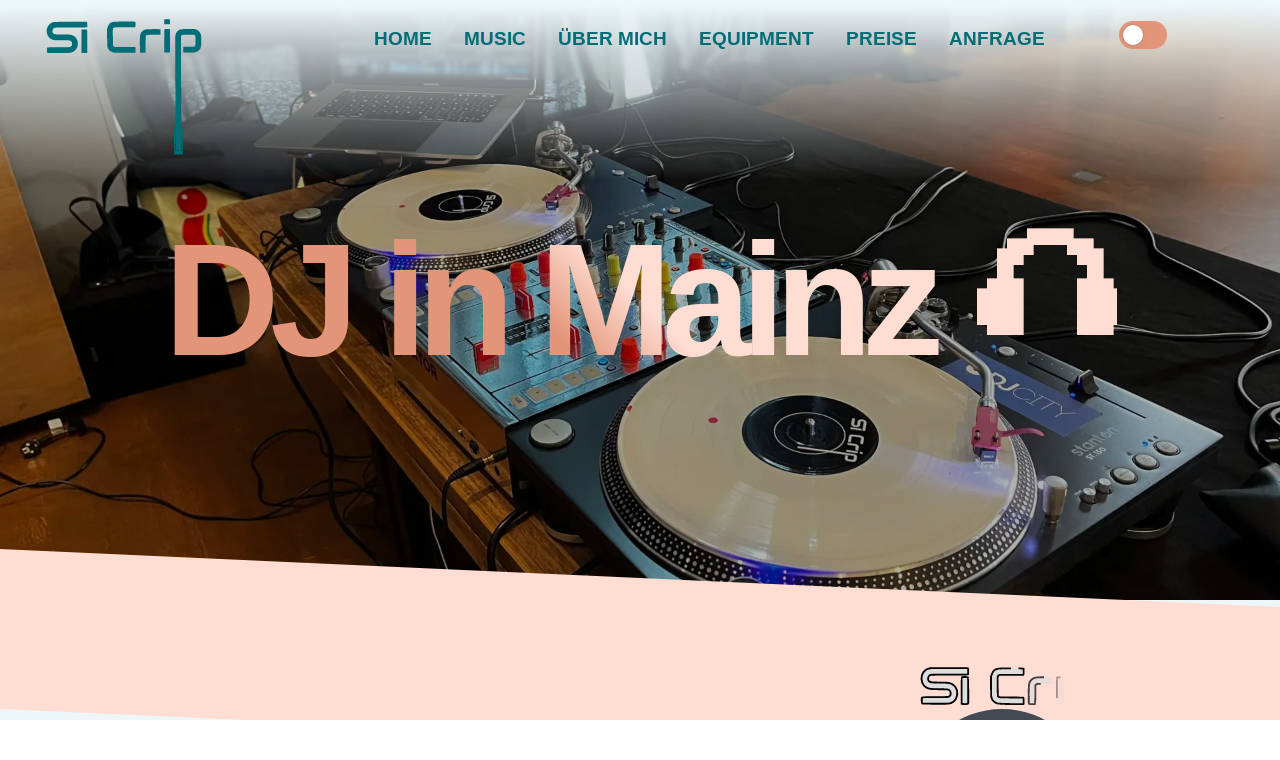

--- FILE ---
content_type: text/html; charset=utf-8
request_url: https://mainzdj.de/
body_size: 20160
content:
<!DOCTYPE html><html><head><meta charSet="utf-8"/><meta name="viewport" content="width=device-width, initial-scale=1"/><link rel="stylesheet" href="/_next/static/css/ce05015ceed91127.css" data-precedence="next"/><link rel="stylesheet" href="/_next/static/css/4df78f2cd73d6b26.css" data-precedence="next"/><link rel="preload" as="script" fetchPriority="low" href="/_next/static/chunks/webpack-a2c45e78eadc61ac.js"/><script src="/_next/static/chunks/fd9d1056-105f6b8b21feb534.js" async=""></script><script src="/_next/static/chunks/7023-6e0acc1aafe1fb0f.js" async=""></script><script src="/_next/static/chunks/main-app-55bbd77d79f9187f.js" async=""></script><script src="/_next/static/chunks/94730671-fdff80346f4100b9.js" async=""></script><script src="/_next/static/chunks/9c4e2130-2b0d31a3e2b65960.js" async=""></script><script src="/_next/static/chunks/3d47b92a-93b6a4f3335abc41.js" async=""></script><script src="/_next/static/chunks/578c2090-cd4b36b01d2683d7.js" async=""></script><script src="/_next/static/chunks/9183-c58e4e6bf0653c60.js" async=""></script><script src="/_next/static/chunks/3572-40f863f592a43588.js" async=""></script><script src="/_next/static/chunks/226-53ce29aeca599557.js" async=""></script><script src="/_next/static/chunks/8075-7179008d32b60ae8.js" async=""></script><script src="/_next/static/chunks/2186-eb257f4405048c44.js" async=""></script><script src="/_next/static/chunks/6648-31d993c44388ae72.js" async=""></script><script src="/_next/static/chunks/9905-69c074e8933c0453.js" async=""></script><script src="/_next/static/chunks/5553-efe737f9d230c7f6.js" async=""></script><script src="/_next/static/chunks/7138-3b8e935087a584ad.js" async=""></script><script src="/_next/static/chunks/100-8927446288922729.js" async=""></script><script src="/_next/static/chunks/4816-bd03098485138242.js" async=""></script><script src="/_next/static/chunks/3887-4ee3321ee4b0425d.js" async=""></script><script src="/_next/static/chunks/8191-8741fdbca3eee0f4.js" async=""></script><script src="/_next/static/chunks/app/page-ffe0bcb33a81ae00.js" async=""></script><script src="/_next/static/chunks/app/layout-68163f9b9e7e719e.js" async=""></script><script src="/_next/static/chunks/app/loading-47fea56a3b564810.js" async=""></script><meta name="theme-color" media="(prefers-color-scheme: light)" content="#FFDDD2"/><meta name="theme-color" media="(prefers-color-scheme: dark)" content="#006d77"/><title>DJ Si Crip</title><meta name="description" content="Best DJ in Mainz!"/><meta name="keywords" content="Mainz DJ,Hochzeit,Firmenfeier,Equipment,Musikanlage,Lichter"/><meta name="robots" content="index"/><meta property="og:title" content="Best DJ Mainz"/><meta property="og:description" content="Best DJ in Mainz!"/><meta property="og:url" content="https://mainzdj.de"/><meta property="og:site_name" content="MainzDJ.de"/><meta property="og:locale" content="de_DE"/><meta property="og:image" content="https://pb.techchase.de/api/files/images/9xhfn7yuzvhbvrq/light_fritsch09_ccT8SM8nZv.webp"/><meta property="og:image:width" content="800"/><meta property="og:image:height" content="600"/><meta property="og:type" content="website"/><meta name="twitter:card" content="summary_large_image"/><meta name="twitter:title" content="Best DJ Mainz"/><meta name="twitter:description" content="Best DJ in Mainz!"/><meta name="twitter:image" content="https://pb.techchase.de/api/files/images/9xhfn7yuzvhbvrq/light_fritsch09_ccT8SM8nZv.webp"/><meta name="twitter:image:width" content="800"/><meta name="twitter:image:height" content="600"/><link rel="icon" href="/logo512.png"/><script src="/_next/static/chunks/polyfills-78c92fac7aa8fdd8.js" noModule=""></script><style data-styled="" data-styled-version="6.1.19">:root{--darkColor:#FFDDD2;--color:#006d77;--lightColor:#83C5BE;--contrastColor:#E29578;--contrastDark:#FFDDD2;--Darkcolor:#EDF6F9;--artistColor:#006d77;--calendarColor:#006d77;--nav:rgba(255,255,255,0);--navBg:#83C5BE;--navTools:#EDF6F9;--product:#EDF6F9;--about:#83C5BE;}/*!sc*/
[class="dark"]{--darkColor:#006d77;--color:#EDF6F9;--lightColor:#83C5BE;--contrastColor:#FFDDD2;--contrastDark:#E29578;--Darkcolor:#002f33;--artistColor:#E29578;--calendarColor:#006d77;--calendarColor:#FFDDD2;--navBg:#006d77;--navTools:#83C5BE;--product:#EDF6F9;--about:#E29578;}/*!sc*/
*{box-sizing:border-box;margin:0;padding:0;font-family:'Avant Garde',sans-serif;font-weight:bold;}/*!sc*/
body{background:var(--Darkcolor);color:var(--color);}/*!sc*/
.page-container{display:flex;flex-direction:column;min-height:100vh;}/*!sc*/
.content-wrap{flex:1;}/*!sc*/
.no-scroll{overflow-y:hidden;}/*!sc*/
a:-webkit-any-link{color:inherit;cursor:pointer;text-decoration:none;}/*!sc*/
.main{display:block;margin:0 auto;padding-top:8rem;width:80%;}/*!sc*/
.main div{border-color:var(--lightColor);}/*!sc*/
@media screen and (max-width:980px){.main{padding-top:0;}}/*!sc*/
data-styled.g1[id="sc-global-RcreY1"]{content:"sc-global-RcreY1,"}/*!sc*/
.hbAJhn{background-color:var(--contrastColor);color:var(--darkColor);padding:2rem!important;z-index:3;position:relative;}/*!sc*/
@media screen and (max-width:680px){.hbAJhn{padding:0.5rem 1rem!important;min-width:9rem!important;font-size:1.5rem!important;}}/*!sc*/
.hbAJhn:hover{background-color:initial;border:3px solid var(--contrastColor);color:var(--contrastColor);}/*!sc*/
data-styled.g3[id="sc-71e679a4-1"]{content:"hbAJhn,"}/*!sc*/
.cehrRB{position:relative;}/*!sc*/
.cehrRB .tooltip{position:absolute;padding:0.5rem 0.2rem;bottom:50%;right:0;display:block;opacity:0;visibility:hidden;transform:translateX(-15rem) translateX(0px);z-index:6;}/*!sc*/
.cehrRB:hover .tooltip{opacity:1;visibility:visible;}/*!sc*/
data-styled.g4[id="sc-71e679a4-2"]{content:"cehrRB,"}/*!sc*/
.bSQCnq{display:flex;justify-content:space-between;align-items:center;width:100%;height:18em;overflow:hidden;padding:0 8em;padding-top:2em;}/*!sc*/
@media screen and (max-width:980px){.bSQCnq{padding:0 6em;}}/*!sc*/
@media screen and (max-width:680px){.bSQCnq{padding:0 2em;height:10em;}}/*!sc*/
data-styled.g5[id="sc-71e679a4-3"]{content:"bSQCnq,"}/*!sc*/
.edOfpz{height:5rem;width:100%;display:flex;justify-content:center;align-items:center;font-size:1.2rem;position:fixed;top:0;z-index:20;transition:background 0.3s ease-out;background:var(--nav);backdrop-filter:blur(2px);}/*!sc*/
.edOfpz.sticky{background:var(--navBg);}/*!sc*/
@media screen and (max-width:980px){.edOfpz{background:var(--navBg);bottom:0!important;left:0!important;top:initial;position:fixed;display:block;width:100%;opacity:1;}}/*!sc*/
data-styled.g6[id="sc-e2ed90f9-0"]{content:"edOfpz,"}/*!sc*/
.checjN{display:flex;justify-content:space-between;height:4em;max-width:100%;margin-right:auto;margin-left:auto;padding-right:2em;padding-left:2em;}/*!sc*/
@media screen and (max-width:980px){.checjN{padding-left:30px;padding-right:30px;}}/*!sc*/
@media screen and (max-width:1100px){.checjN{padding:0 2em;margin:0;}}/*!sc*/
data-styled.g8[id="sc-e2ed90f9-2"]{content:"checjN,"}/*!sc*/
.hohXyi{display:none;color:var(--darkColor);}/*!sc*/
@media screen and (max-width:980px){.hohXyi{display:block;position:absolute;top:0.5em;right:0.5em;font-size:1.8rem;cursor:pointer;}}/*!sc*/
data-styled.g9[id="sc-e2ed90f9-3"]{content:"hohXyi,"}/*!sc*/
.idLrAh{color:var(--color);width:35px;height:30px;margin:10px 10px;position:relative;cursor:pointer;display:inline-block;}/*!sc*/
.idLrAh span{background-color:var(--color);position:absolute;border-radius:2px;transition:0.3s cubic-bezier(0.8,0.5,0.2,1.4);width:100%;height:4px;transition-duration:500ms;}/*!sc*/
.idLrAh .bar-one{top:0px;left:0px;}/*!sc*/
.idLrAh .bar-one:hover{transform:rotate(-3deg) scaleY(1.1);}/*!sc*/
.idLrAh .active-one{transform:rotate(45deg);top:13px;}/*!sc*/
.idLrAh .bar-two{top:13px;left:0px;opacity:1;}/*!sc*/
.idLrAh .bar-two:hover{transform:rotate(3deg) scaleY(1.1);}/*!sc*/
.idLrAh .active-two{opacity:0;}/*!sc*/
.idLrAh .bar-three{bottom:0px;left:0px;}/*!sc*/
.idLrAh .bar-three:hover{transform:rotate(-4deg) scaleY(1.1);}/*!sc*/
.idLrAh .active-three{transform:rotate(-45deg);top:13px;}/*!sc*/
data-styled.g10[id="sc-e2ed90f9-4"]{content:"idLrAh,"}/*!sc*/
.cfOdhr{justify-self:flex-start;cursor:pointer;text-decoration:none;display:flex;align-items:center;}/*!sc*/
@media screen and (max-width:1250px){.cfOdhr{width:20%;}}/*!sc*/
data-styled.g11[id="sc-e2ed90f9-5"]{content:"cfOdhr,"}/*!sc*/
.jTNozl{justify-content:flex-start;position:relative;transition:transform ease 0.6s,margin-bottom ease-out 0.4s;}/*!sc*/
.jTNozl.sticky{transform:scale(0.5);margin-bottom:2em;}/*!sc*/
@media screen and (max-width:600px){.jTNozl{width:40px;}}/*!sc*/
data-styled.g12[id="sc-e2ed90f9-6"]{content:"jTNozl,"}/*!sc*/
.eMeLJi{width:20rem;margin-top:6.2rem;position:relative;color:var(--color);z-index:1;}/*!sc*/
.eMeLJi:hover{color:var(--lightColor);}/*!sc*/
@media screen and (max-width:1250px){.eMeLJi{width:15rem;}}/*!sc*/
@media screen and (max-width:960px){.eMeLJi{margin-top:4.5rem;}}/*!sc*/
.eMeLJi.sticky{color:var(--color);}/*!sc*/
data-styled.g13[id="sc-e2ed90f9-7"]{content:"eMeLJi,"}/*!sc*/
.eVBIjt{display:flex;align-items:center;list-style:none;text-align:center;margin-right:4em;margin-bottom:0;z-index:300;}/*!sc*/
@media screen and (min-width:2100px){.eVBIjt{gap:2em;}}/*!sc*/
data-styled.g14[id="sc-e2ed90f9-8"]{content:"eVBIjt,"}/*!sc*/
.bwHJZW{height:80px;border-bottom:2px solid transparent;display:flex;align-items:center;justify-content:center;flex-direction:column;flex-shrink:0;}/*!sc*/
@media screen and (max-width:980px){.bwHJZW{width:100%;height:10%;}}/*!sc*/
data-styled.g16[id="sc-e2ed90f9-10"]{content:"bwHJZW,"}/*!sc*/
.gVxacS{color:var(--color);align-items:center;display:flex;padding:0.5rem 1rem;width:100%;position:relative;cursor:pointer;}/*!sc*/
@media screen and (max-width:980px){.gVxacS{text-align:center;padding:0.5rem 1rem;width:100%;display:table;align-items:center;}.gVxacS:hover{color:var(--color);transition:all 0.3s ease;}}/*!sc*/
@media screen and (min-width:980px){.gVxacS::after{content:'';display:block;position:absolute;width:100%;bottom:0;height:4px;left:0;background:var(--color);transition:width 0.3s;transform:scaleX(0);transform-origin:bottom right;transition:transform 0.3s ease-out;}.gVxacS:hover::after{transform:scaleX(1);transform-origin:bottom left;}}/*!sc*/
.gVxacS.sticky{color:var(--color);}/*!sc*/
data-styled.g19[id="sc-e2ed90f9-13"]{content:"gVxacS,"}/*!sc*/
.PIGmn{padding-left:1em;margin-bottom:0.5em;display:flex;align-items:center;margin-left:2em;}/*!sc*/
.PIGmn .icon{margin-right:4em;color:var(--color);}/*!sc*/
.PIGmn *:focus{outline:none;}/*!sc*/
.PIGmn button{margin:auto;line-height:normal;overflow:visible!important;}/*!sc*/
.PIGmn label div{background:var(--navTools);}/*!sc*/
.PIGmn label div:hover{background:var(--navTools);}/*!sc*/
@media screen and (max-width:1080px){.PIGmn{margin-left:0.5em;}}/*!sc*/
@media screen and (max-width:980px){.PIGmn{bottom:2em;text-align:center;padding:0.5rem 1rem;width:100%;display:flex;align-items:center;justify-content:center;color:var(--navTools);}.PIGmn:hover{color:var(--navTools);transition:all 0.3s ease;border:none;}}/*!sc*/
data-styled.g22[id="sc-e2ed90f9-16"]{content:"PIGmn,"}/*!sc*/
.cjDpkI{position:relative;height:2em;padding-bottom:2em;background-color:var(--darkColor);}/*!sc*/
.cjDpkI:before{transform:skewY(2.6deg);transform-origin:100% 0;background:inherit;content:'';display:block;height:10em;left:0;position:absolute;right:0;backface-visibility:hidden;}/*!sc*/
@media screen and (min-width:2000px){.cjDpkI:before{top:-20px;}}/*!sc*/
@media screen and (max-width:900px){.cjDpkI:before{top:-6em;}}/*!sc*/
data-styled.g24[id="sc-53734fd6-0"]{content:"cjDpkI,"}/*!sc*/
.kzXgCC{width:100%;position:relative;height:600px!important;}/*!sc*/
@media screen and (max-width:980px){.kzXgCC{height:400px!important;}}/*!sc*/
data-styled.g25[id="sc-53734fd6-1"]{content:"kzXgCC,"}/*!sc*/
.hjzblC{filter:brightness(70%);transition:all 0.5s ease;mask-image:linear-gradient(to bottom,transparent 1%,black 30%);-webkit-mask-image:linear-gradient(to bottom,transparent 1%,black 30%);position:relative;}/*!sc*/
.hjzblC:hover{transform:scale(1.1);}/*!sc*/
data-styled.g26[id="sc-53734fd6-2"]{content:"hjzblC,"}/*!sc*/
.jfNvmk{position:absolute;display:flex;justify-content:center;align-items:center;width:100%;height:100%;}/*!sc*/
.jfNvmk span{display:inline;font-size:10em;background:linear-gradient(45deg, var(--contrastColor) 40%, var(--contrastDark) 50%);background-clip:text;-webkit-background-clip:text;-webkit-text-fill-color:transparent;text-fill-color:transparent;letter-spacing:-10px;-webkit-box-decoration-break:clone;}/*!sc*/
@media screen and (max-width:980px){.jfNvmk span{font-size:5em;letter-spacing:-5px;}}/*!sc*/
@media screen and (max-width:700px){.jfNvmk span{font-size:3em;letter-spacing:-4px;}}/*!sc*/
data-styled.g27[id="sc-53734fd6-3"]{content:"jfNvmk,"}/*!sc*/
.eKyAjF{display:flex;flex-direction:column;align-items:center;padding-bottom:2em;width:100%;height:fit-content;}/*!sc*/
@media screen and (max-width:980px){.eKyAjF{padding-bottom:8em;height:140em;}}/*!sc*/
@media screen and (max-width:680px){.eKyAjF{padding-bottom:8em;height:fit-content;}}/*!sc*/
data-styled.g28[id="sc-53734fd6-4"]{content:"eKyAjF,"}/*!sc*/
.ehtRQK{width:100%;height:100%;position:relative;padding:4em 7em;color:white;display:flex;justify-content:center;align-items:center;flex-direction:column;}/*!sc*/
@media screen and (max-width:680px){.ehtRQK{padding:1em 2em;}}/*!sc*/
data-styled.g29[id="sc-53734fd6-5"]{content:"ehtRQK,"}/*!sc*/
.gIFKvX{z-index:10;width:100%;height:80px;position:fixed;transition:0.6s;bottom:0;display:none;background-color:var(--darkColor);box-shadow:0 0 3px 0 rgba(0,0,0,0.2);}/*!sc*/
@media screen and (max-width:980px){.gIFKvX{bottom:5rem;}}/*!sc*/
data-styled.g30[id="sc-53734fd6-6"]{content:"gIFKvX,"}/*!sc*/
.fLAGyt{width:25%;border-right:1px solid var(--color);display:flex;position:relative;}/*!sc*/
.fLAGyt .image{position:relative;width:20%!important;}/*!sc*/
data-styled.g31[id="sc-53734fd6-7"]{content:"fLAGyt,"}/*!sc*/
.gFwvfC{width:100%;height:2em;display:flex;align-items:center;padding:0 1em;margin-bottom:2em;justify-content:space-evenly;color:var(--color);}/*!sc*/
@media screen and (max-width:680px){.gFwvfC{padding:0;margin-bottom:1em;}}/*!sc*/
data-styled.g32[id="sc-53734fd6-8"]{content:"gFwvfC,"}/*!sc*/
.dRPgRG{cursor:pointer;font-size:2em;}/*!sc*/
@media screen and (max-width:680px){.dRPgRG{font-size:1em;}}/*!sc*/
.dRPgRG::after{width:0;content:'';display:block;height:3px;width:100%;background:var(--lightColor);transition:width 0.2s;}/*!sc*/
.dRPgRG:hover{color:var(--contrastColor);transition:width 0.3s;}/*!sc*/
.gXwVgO{cursor:pointer;font-size:2em;}/*!sc*/
@media screen and (max-width:680px){.gXwVgO{font-size:1em;}}/*!sc*/
.gXwVgO::after{width:0;content:'';display:block;height:3px;}/*!sc*/
.gXwVgO:hover{color:var(--contrastColor);transition:width 0.3s;}/*!sc*/
data-styled.g33[id="sc-53734fd6-9"]{content:"dRPgRG,gXwVgO,"}/*!sc*/
.dGonSJ{display:flex;justify-content:center;align-items:center;width:5%;height:100%;cursor:pointer;border-left:1px solid var(--color);}/*!sc*/
@media screen and (max-width:900px){.dGonSJ{width:25%;}}/*!sc*/
data-styled.g38[id="sc-53734fd6-14"]{content:"dGonSJ,"}/*!sc*/
.KdPDa{font-size:200%;color:var(--color);}/*!sc*/
data-styled.g39[id="sc-53734fd6-15"]{content:"KdPDa,"}/*!sc*/
.eOlCXY{width:70%;}/*!sc*/
@media screen and (max-width:900px){.eOlCXY{display:flex;flex:1;}}/*!sc*/
.eOlCXY .rhap_container{z-index:20;display:flex;flex-direction:column;line-height:1;width:100%;padding:10px 25px;background-color:var(--darkColor);}/*!sc*/
@media screen and (max-width:900px){.eOlCXY .rhap_container{padding:2px 5px;}}/*!sc*/
.eOlCXY .rhap_container:focus:not(:focus-visible){outline:0;}/*!sc*/
.eOlCXY .rhap_container svg{vertical-align:initial;}/*!sc*/
.eOlCXY .rhap_header{margin-bottom:10px;}/*!sc*/
.eOlCXY .rhap_footer{margin-top:5px;}/*!sc*/
.eOlCXY .rhap_main{display:flex;flex-direction:column;flex:1 1 auto;}/*!sc*/
.eOlCXY .rhap_stacked .rhap_controls-section{margin-top:8px;}/*!sc*/
.eOlCXY .rhap_horizontal{flex-direction:row;}/*!sc*/
.eOlCXY .rhap_horizontal .rhap_controls-section{margin-left:8px;}/*!sc*/
.eOlCXY .rhap_horizontal-reverse{flex-direction:row-reverse;}/*!sc*/
.eOlCXY .rhap_horizontal-reverse .rhap_controls-section{margin-right:8px;}/*!sc*/
.eOlCXY .rhap_stacked-reverse{flex-direction:column-reverse;}/*!sc*/
.eOlCXY .rhap_stacked-reverse .rhap_controls-section{margin-bottom:8px;}/*!sc*/
.eOlCXY .rhap_progress-section{display:flex;flex:3 1 auto;align-items:center;}/*!sc*/
@media screen and (max-width:900px){.eOlCXY .rhap_progress-section{display:none;}}/*!sc*/
.eOlCXY .rhap_progress-container{display:flex;align-items:center;height:20px;flex:1 0 auto;align-self:center;margin:0 calc(10px + 1%);cursor:pointer;-webkit-user-select:none;}/*!sc*/
.eOlCXY .rhap_progress-container:focus:not(:focus-visible){outline:0;}/*!sc*/
.eOlCXY .rhap_time{color:var(--color);font-size:16px;padding:0 2px;user-select:none;-webkit-user-select:none;}/*!sc*/
.eOlCXY .customTime{color:var(--color);}/*!sc*/
.eOlCXY .rhap_progress-bar{box-sizing:border-box;position:relative;z-index:0;width:100%;height:5px;background-color:var(--contrastColor);border-radius:2px;}/*!sc*/
.eOlCXY .rhap_progress-filled{height:100%;position:absolute;z-index:2;background-color:var(--lightColor);border-radius:2px;}/*!sc*/
.eOlCXY .rhap_progress-bar-show-download{background-color:var(--contrastDark);}/*!sc*/
.eOlCXY .rhap_download-progress{height:100%;position:absolute;z-index:1;background-color:var(--contrastColor);border-radius:2px;}/*!sc*/
.eOlCXY .rhap_progress-indicator{box-sizing:border-box;position:absolute;z-index:3;width:20px;height:20px;margin-left:-10px;top:-8px;background:var(--lightColor);border-radius:50px;box-shadow:var(--color) 0 0 5px;}/*!sc*/
.eOlCXY .rhap_controls-section{display:flex;flex:1 1 auto;justify-content:space-between;align-items:center;}/*!sc*/
.eOlCXY .rhap_additional-controls{display:flex;flex:1 0 auto;align-items:center;}/*!sc*/
.eOlCXY .rhap_repeat-button{font-size:26px;width:26px;height:26px;color:var(--color);margin-right:6px;}/*!sc*/
.eOlCXY .rhap_main-controls{flex:0 1 auto;display:flex;justify-content:center;align-items:center;}/*!sc*/
@media screen and (max-width:900px){.eOlCXY .rhap_main-controls{flex:0;justify-content:stretch;width:100%;}}/*!sc*/
.eOlCXY .rhap_main-controls-button{margin:0 3px;color:var(--color);font-size:35px;width:35px;height:35px;}/*!sc*/
.eOlCXY .rhap_play-pause-button{font-size:40px;width:40px;height:40px;}/*!sc*/
.eOlCXY .rhap_volume-controls{display:flex;flex:1 0 auto;justify-content:flex-end;align-items:center;}/*!sc*/
.eOlCXY .rhap_volume-button{flex:0 0 26px;font-size:26px;width:26px;height:26px;color:var(--color);margin-right:6px;}/*!sc*/
.eOlCXY .rhap_volume-container{display:flex;align-items:center;flex:0 1 100px;-webkit-user-select:none;}/*!sc*/
.eOlCXY .rhap_volume-bar-area{display:flex;align-items:center;width:100%;height:14px;cursor:pointer;}/*!sc*/
.eOlCXY .rhap_volume-bar-area:focus:not(:focus-visible){outline:0;}/*!sc*/
.eOlCXY .rhap_volume-bar{box-sizing:border-box;position:relative;width:100%;height:4px;background:var(--contrastColor);border-radius:2px;}/*!sc*/
.eOlCXY .rhap_volume-indicator{box-sizing:border-box;position:absolute;width:12px;height:12px;margin-left:-6px;left:0;top:-4px;background:var(--lightColor);opacity:0.9;border-radius:50px;box-shadow:var(--color) 0 0 3px;cursor:pointer;}/*!sc*/
.eOlCXY .rhap_volume-indicator:hover{opacity:0.9;}/*!sc*/
.eOlCXY .rhap_volume-filled{height:100%;position:absolute;z-index:2;background-color:var(--color);border-radius:2px;}/*!sc*/
.eOlCXY .rhap_button-clear{background-color:transparent;border:none;padding:0;overflow:hidden;cursor:pointer;}/*!sc*/
.eOlCXY .rhap_button-clear:hover{opacity:0.9;transition-duration:0.2s;}/*!sc*/
.eOlCXY .rhap_button-clear:active{opacity:0.95;}/*!sc*/
.eOlCXY .rhap_button-clear:focus:not(:focus-visible){outline:0;}/*!sc*/
data-styled.g40[id="sc-53734fd6-16"]{content:"eOlCXY,"}/*!sc*/
.gKWfvu{display:flex;background:var(--darkColor);color:var(--color);padding-top:2em;flex-direction:column;margin-top:12em;position:relative;z-index:2;}/*!sc*/
@media screen and (max-width:980px){.gKWfvu{padding-bottom:6em;}}/*!sc*/
data-styled.g41[id="sc-2a0b502c-0"]{content:"gKWfvu,"}/*!sc*/
.atZkp{color:var(--darkColor);}/*!sc*/
data-styled.g42[id="sc-2a0b502c-1"]{content:"atZkp,"}/*!sc*/
.TgkOk{display:flex;flex-wrap:wrap;justify-content:space-evenly;flex-direction:row;padding:2em;}/*!sc*/
@media screen and (max-width:980px){.TgkOk{padding:1em;}}/*!sc*/
data-styled.g43[id="sc-2a0b502c-2"]{content:"TgkOk,"}/*!sc*/
.ikHPgJ{display:flex;flex-direction:column;justify-content:start;align-items:center;}/*!sc*/
@media screen and (max-width:980px){.ikHPgJ{padding:1em;}}/*!sc*/
.ikHPgJ .header{padding:10px;}/*!sc*/
.ikHPgJ .content{padding:2px;}/*!sc*/
data-styled.g44[id="sc-2a0b502c-3"]{content:"ikHPgJ,"}/*!sc*/
.kOrnyo{display:flex;justify-content:center;align-items:center;cursor:pointer;text-decoration:none;color:inherit;padding:0.5em 0;z-index:21;}/*!sc*/
.kOrnyo:hover{background-color:var(--lightColor);color:var(--darkColor);transition:all 0.3s ease-out;}/*!sc*/
data-styled.g45[id="sc-2a0b502c-4"]{content:"kOrnyo,"}/*!sc*/
.iNqHws{list-style:none none;display:inline-flex;font-size:2em;padding:2px;gap:0.3em;}/*!sc*/
.iNqHws li{transition:scale 0.1s ease-in;cursor:pointer;}/*!sc*/
.iNqHws li:hover{scale:1.2;}/*!sc*/
data-styled.g46[id="sc-2a0b502c-5"]{content:"iNqHws,"}/*!sc*/
.cdzBgz{display:flex;justify-content:center;position:relative;height:100%;width:100%;}/*!sc*/
data-styled.g47[id="sc-774b8480-0"]{content:"cdzBgz,"}/*!sc*/
.dqqiYP{width:70%;position:absolute;height:20%;z-index:1;}/*!sc*/
.dqqiYP .logo{transform:rotate(21deg) scale(3);width:110%;height:140%;margin-top:-6%;}/*!sc*/
data-styled.g48[id="sc-774b8480-1"]{content:"dqqiYP,"}/*!sc*/
.ecBjUQ{position:relative;display:flex;justify-content:center;align-items:center;height:60%;width:60%;cursor:grab;}/*!sc*/
data-styled.g49[id="sc-774b8480-2"]{content:"ecBjUQ,"}/*!sc*/
.dpgukA{width:100%;height:100%;}/*!sc*/
data-styled.g50[id="sc-774b8480-3"]{content:"dpgukA,"}/*!sc*/
.DgARk{height:100%;width:100%;display:grid;grid-template-columns:1fr 1fr 1fr 1fr;grid-template-rows:1fr 1fr;row-gap:5em;align-items:center;justify-items:center;position:relative;}/*!sc*/
@media screen and (max-width:980px){.DgARk{grid-template-columns:1fr 1fr;grid-template-rows:1fr 1fr 1fr 1fr;}}/*!sc*/
@media screen and (max-width:680px){.DgARk{column-gap:2em;row-gap:2em;}}/*!sc*/
data-styled.g51[id="sc-1c52ba1-0"]{content:"DgARk,"}/*!sc*/
.kEGGMO{display:flex;justify-content:center;align-items:center;width:100%;height:18em;overflow:hidden;padding:0 8em;margin-top:12rem;}/*!sc*/
@media screen and (max-width:980px){.kEGGMO{padding:0 6em;}}/*!sc*/
@media screen and (max-width:680px){.kEGGMO{padding:0 2em;height:19em;}}/*!sc*/
data-styled.g62[id="sc-57dc6d74-0"]{content:"kEGGMO,"}/*!sc*/
</style></head><body><script>!function(){try{var d=document.documentElement,c=d.classList;c.remove('light','dark');var e=localStorage.getItem('theme');if('system'===e||(!e&&true)){var t='(prefers-color-scheme: dark)',m=window.matchMedia(t);if(m.media!==t||m.matches){d.style.colorScheme = 'dark';c.add('dark')}else{d.style.colorScheme = 'light';c.add('light')}}else if(e){c.add(e|| '')}if(e==='light'||e==='dark')d.style.colorScheme=e}catch(e){}}()</script><div data-overlay-container="true"><div><nav class="sc-e2ed90f9-0 edOfpz"><div class="sc-e2ed90f9-2 checjN"><div class="sc-e2ed90f9-5 cfOdhr"><div class="sc-e2ed90f9-6 jTNozl"><a href="/"><svg xmlns="http://www.w3.org/2000/svg" width="600" height="150" class="sc-e2ed90f9-7 eMeLJi" viewBox="0 0 1200 550"><g class="Logo-sicrip_svg__currentLayer"><g fill="currentColor"><path d="M484.061 9.402c-5.57.032-10.207.417-10.348.79-.142.375-.318 4.799-.355 9.703l.022 8.988 7.058-.003c13.764.073 14.595-.147 14.484-2.114-.02-1.077-.022-5.033-.058-8.895.058-3.827-.213-7.351-.388-7.738-.233-.515-4.902-.891-10.415-.73M586.394 46.39c-2.621-.137-13.822-.203-25.058-.175-23.362.146-29.932 1.403-37.041 7.482-4.223 3.534-5.034 4.831-7.452 11.508-2.701 7.424-2.762 8.15-2.325 53.645.257 25.328.693 121.713 1 214.2.435 92.43.857 168.496 1.031 168.883.233.515 4.902.891 10.38.824 8.672-.034 10.078-.358 10.34-2.183.286-1.603-.307-202.179-1.17-381.688-.155-23.9.23-44.71.796-46.206 1.238-3.273 2.41-4.113 5.782-4.548 4.614-.608 41.54-.436 43.13.166 4.583 1.733 4.871 3.232 4.921 23.457-.005 14.43-.694 18.233-3.649 20.11-.973.593-10.583 1.129-21.375 1.11-10.826.076-20.073.214-20.553.353-1.241.172-1.192 20.397.024 20.857 1.777.672 40.437.217 44.232-.486 5.68-1.167 12.749-5.443 16.507-10.008 5.19-6.377 6.32-12.471 6.227-33.996-.004-15.824-.401-20.144-2.354-25.158-3.963-10.159-13.236-17.3-23.393-18.148M484.45 46.54c-5.22-.049-9.785.15-10.171.324-.48.139-.684 18.771-.63 41.243.02 22.566.06 42.252.09 43.868l.016 2.785 10.475.006c7.093-.098 10.559-.498 10.725-1.504.535-3.112-.007-86.493-.474-86.67-.316-.013-4.869-.13-10.03-.051M432.004 46.7c-21.97.138-26.477.465-31.62 2.476-8.39 3.242-13.037 7.9-16.056 16.166-2.3 6.08-2.47 8.794-2.316 37.505.117 16.936.277 31.216.451 31.603.385.68 18.443.987 20.177.36.551-.327 1.057-13.82.914-30.124-.013-16.363.202-30.5.52-31.343 1.875-4.957 2.8-5.142 32.962-5.175 12.09-.026 22.062-.103 22.285-.126.867-.314.162-20.786-.773-21.14-.597-.119-12.523-.245-26.544-.202M323.947 18.347c-43.938.276-47.439.77-55.077 7.397-2.886 2.543-4.144 4.74-6.726 11.568l-3.184 8.418.198 30.01c.165 16.527.403 32.012.748 34.495 1.117 10.9 7.508 18.876 18.394 22.885 6.115 2.206 9.24 2.425 46.717 2.271 22.062-.103 40.262-.17 40.485-.192.831-.22.163-20.787-.773-21.14-.467-.177-17.965-.272-38.728-.213s-39.01-.318-40.412-.849c-1.497-.565-3.143-2.15-3.63-3.404-.896-2.156-1.693-56.875-.974-63.018.396-3.592 2.603-5.75 6.104-6.245 1.78-.182 19.699-.355 39.924-.404s37.196-.26 37.618-.528c.903-.407 1.2-19.005.373-20.493-.268-.422-18.678-.649-41.057-.558M123.594 18.917c-32.386.261-61.367.848-64.33 1.332-7.201 1.232-15.572 6.406-19.92 12.246-9.855 13.058-8.812 33.765 2.391 45.7 3.734 3.977 5.464 5.059 12.292 7.641 7.798 2.842 8.524 2.903 35.303 2.766 16.082-.12 28.792.197 30.85.975 8.863 3.138 10.698 16.661 3.121 22.562-3.202 2.531-4.817 2.562-62.262 2.65-18.61.018-26.663.394-26.958 1.458-1.145 3.309-.184 19.71 1.139 19.888 2.55.323 80.513-.023 84.423-.469 11.918-1.266 22.837-9.218 26.927-19.752 6.188-15.514 2.127-32.766-9.798-41.659-8.818-6.649-14.855-7.649-45.087-7.428-28.08.18-32.958-.489-35.59-5.12-3.262-5.51-1.94-14.096 2.754-18.309 2.793-2.579 2.886-2.543 47.643-2.724 19.055-.064 44.442-.193 56.439-.254 11.903-.095 21.665-.466 21.678-.782-.046-.445-.08-5.162-.053-10.604.027-5.443-.394-9.985-.99-10.104-.468-.177-27.528-.146-59.972-.013"></path><path d="M173.678 47.906c-5.29.137-9.82.242-10.043.265-.352.08-.276 87.242.073 88.015.151.164 4.891.353 10.556.357 9.211-.045 10.488-.31 10.657-2.171.588-5.23-.197-85.71-.91-86.087-.338-.235-4.984-.388-10.333-.38M539.477 417.27c-1.147.207-1.584 39.813-1 82.37l.036 3.863-11.365.086c-6.238.1-11.516-.079-11.597-.43-.117-.258-.333-19.477-.362-42.58-.088-23.234-.21-42.417-.42-42.71-.117-.258-1.217-.46-2.329-.346-2.06.076-2.15 3.142-1.997 49.386.124 27.095.308 49.51.366 49.638.162.703 32.396.277 32.457-.449-.081-.351-.172-22.73-.273-49.603s-.614-48.983-1.175-49.195c-.468-.177-1.544-.157-2.34-.03"></path></g></g></svg></a></div></div><div class="sc-e2ed90f9-3 hohXyi"><div class="sc-e2ed90f9-4 idLrAh"><span class="bar-one"></span><span class="bar-two"></span><span class="bar-three"></span></div></div><ul class="sc-e2ed90f9-8 eVBIjt"><li class="sc-e2ed90f9-10 bwHJZW"><a href="/"><div class="sc-e2ed90f9-13 gVxacS">HOME</div></a></li><li class="sc-e2ed90f9-10 bwHJZW"><a href="/music"><div class="sc-e2ed90f9-13 gVxacS">MUSIC</div></a></li><li class="sc-e2ed90f9-10 bwHJZW"><a href="/about"><div class="sc-e2ed90f9-13 gVxacS">ÜBER MICH</div></a></li><li class="sc-e2ed90f9-10 bwHJZW"><a href="/equipment"><div class="sc-e2ed90f9-13 gVxacS">EQUIPMENT</div></a></li><li class="sc-e2ed90f9-10 bwHJZW"><a href="/price"><div class="sc-e2ed90f9-13 gVxacS">PREISE</div></a></li><li class="sc-e2ed90f9-10 bwHJZW"><a href="/booking"><div class="sc-e2ed90f9-13 gVxacS">ANFRAGE</div></a></li><div class="sc-e2ed90f9-16 PIGmn"><div style="margin:1.46em"></div></div></ul></div></nav></div><!--$--><div class="slick-slider slick-initialized" dir="ltr"><div class="slick-list"><div class="slick-track" style="width:900%;left:-100%"><div data-index="-1" tabindex="-1" class="slick-slide slick-cloned" aria-hidden="true" style="width:11.11111111111111%"><div><div tabindex="-1" style="width:100%;display:inline-block" class="sc-53734fd6-1 kzXgCC"><img alt="setup" loading="lazy" decoding="async" data-nimg="fill" class="sc-53734fd6-2 hjzblC" style="position:absolute;height:100%;width:100%;left:0;top:0;right:0;bottom:0;object-fit:cover;object-position:50% 60%;color:transparent;background-size:cover;background-position:50% 60%;background-repeat:no-repeat;background-image:url(&quot;data:image/svg+xml;charset=utf-8,%3Csvg xmlns=&#x27;http://www.w3.org/2000/svg&#x27; %3E%3Cfilter id=&#x27;b&#x27; color-interpolation-filters=&#x27;sRGB&#x27;%3E%3CfeGaussianBlur stdDeviation=&#x27;20&#x27;/%3E%3CfeColorMatrix values=&#x27;1 0 0 0 0 0 1 0 0 0 0 0 1 0 0 0 0 0 100 -1&#x27; result=&#x27;s&#x27;/%3E%3CfeFlood x=&#x27;0&#x27; y=&#x27;0&#x27; width=&#x27;100%25&#x27; height=&#x27;100%25&#x27;/%3E%3CfeComposite operator=&#x27;out&#x27; in=&#x27;s&#x27;/%3E%3CfeComposite in2=&#x27;SourceGraphic&#x27;/%3E%3CfeGaussianBlur stdDeviation=&#x27;20&#x27;/%3E%3C/filter%3E%3Cimage width=&#x27;100%25&#x27; height=&#x27;100%25&#x27; x=&#x27;0&#x27; y=&#x27;0&#x27; preserveAspectRatio=&#x27;xMidYMid slice&#x27; style=&#x27;filter: url(%23b);&#x27; href=&#x27;https://pb.techchase.de/api/files/images/9xhfn7yuzvhbvrq/light_fritsch09_ccT8SM8nZv.webp?thumb=100x50f&#x27;/%3E%3C/svg%3E&quot;)" sizes="100vw" srcSet="/_next/image?url=https%3A%2F%2Fpb.techchase.de%2Fapi%2Ffiles%2Fpbc_3712161224%2Fyw3oqp9i6tz5h48%2Fdark_setup_ympyl_hcp_fa_ahz513huaf.jpeg&amp;w=640&amp;q=75 640w, /_next/image?url=https%3A%2F%2Fpb.techchase.de%2Fapi%2Ffiles%2Fpbc_3712161224%2Fyw3oqp9i6tz5h48%2Fdark_setup_ympyl_hcp_fa_ahz513huaf.jpeg&amp;w=750&amp;q=75 750w, /_next/image?url=https%3A%2F%2Fpb.techchase.de%2Fapi%2Ffiles%2Fpbc_3712161224%2Fyw3oqp9i6tz5h48%2Fdark_setup_ympyl_hcp_fa_ahz513huaf.jpeg&amp;w=828&amp;q=75 828w, /_next/image?url=https%3A%2F%2Fpb.techchase.de%2Fapi%2Ffiles%2Fpbc_3712161224%2Fyw3oqp9i6tz5h48%2Fdark_setup_ympyl_hcp_fa_ahz513huaf.jpeg&amp;w=1080&amp;q=75 1080w, /_next/image?url=https%3A%2F%2Fpb.techchase.de%2Fapi%2Ffiles%2Fpbc_3712161224%2Fyw3oqp9i6tz5h48%2Fdark_setup_ympyl_hcp_fa_ahz513huaf.jpeg&amp;w=1200&amp;q=75 1200w, /_next/image?url=https%3A%2F%2Fpb.techchase.de%2Fapi%2Ffiles%2Fpbc_3712161224%2Fyw3oqp9i6tz5h48%2Fdark_setup_ympyl_hcp_fa_ahz513huaf.jpeg&amp;w=1920&amp;q=75 1920w, /_next/image?url=https%3A%2F%2Fpb.techchase.de%2Fapi%2Ffiles%2Fpbc_3712161224%2Fyw3oqp9i6tz5h48%2Fdark_setup_ympyl_hcp_fa_ahz513huaf.jpeg&amp;w=2048&amp;q=75 2048w, /_next/image?url=https%3A%2F%2Fpb.techchase.de%2Fapi%2Ffiles%2Fpbc_3712161224%2Fyw3oqp9i6tz5h48%2Fdark_setup_ympyl_hcp_fa_ahz513huaf.jpeg&amp;w=3840&amp;q=75 3840w" src="/_next/image?url=https%3A%2F%2Fpb.techchase.de%2Fapi%2Ffiles%2Fpbc_3712161224%2Fyw3oqp9i6tz5h48%2Fdark_setup_ympyl_hcp_fa_ahz513huaf.jpeg&amp;w=3840&amp;q=75"/><div class="sc-53734fd6-3 jfNvmk"><span>Geburtstag 🎉</span></div></div></div></div><div data-index="0" class="slick-slide slick-active slick-current" tabindex="-1" aria-hidden="false" style="outline:none;width:11.11111111111111%"><div><div tabindex="-1" style="width:100%;display:inline-block" class="sc-53734fd6-1 kzXgCC"><img alt="turntables" loading="lazy" decoding="async" data-nimg="fill" class="sc-53734fd6-2 hjzblC" style="position:absolute;height:100%;width:100%;left:0;top:0;right:0;bottom:0;object-fit:cover;object-position:50% 90%;color:transparent;background-size:cover;background-position:50% 90%;background-repeat:no-repeat;background-image:url(&quot;data:image/svg+xml;charset=utf-8,%3Csvg xmlns=&#x27;http://www.w3.org/2000/svg&#x27; %3E%3Cfilter id=&#x27;b&#x27; color-interpolation-filters=&#x27;sRGB&#x27;%3E%3CfeGaussianBlur stdDeviation=&#x27;20&#x27;/%3E%3CfeColorMatrix values=&#x27;1 0 0 0 0 0 1 0 0 0 0 0 1 0 0 0 0 0 100 -1&#x27; result=&#x27;s&#x27;/%3E%3CfeFlood x=&#x27;0&#x27; y=&#x27;0&#x27; width=&#x27;100%25&#x27; height=&#x27;100%25&#x27;/%3E%3CfeComposite operator=&#x27;out&#x27; in=&#x27;s&#x27;/%3E%3CfeComposite in2=&#x27;SourceGraphic&#x27;/%3E%3CfeGaussianBlur stdDeviation=&#x27;20&#x27;/%3E%3C/filter%3E%3Cimage width=&#x27;100%25&#x27; height=&#x27;100%25&#x27; x=&#x27;0&#x27; y=&#x27;0&#x27; preserveAspectRatio=&#x27;xMidYMid slice&#x27; style=&#x27;filter: url(%23b);&#x27; href=&#x27;https://pb.techchase.de/api/files/pbc_3712161224/a7sl4rknaqc5ouq/light_music_fair_nki_st_ol_x44_m62mhga070.webp&#x27;/%3E%3C/svg%3E&quot;)" sizes="100vw" srcSet="/_next/image?url=https%3A%2F%2Fpb.techchase.de%2Fapi%2Ffiles%2Fpbc_3712161224%2Fgv9321qggblfoxl%2Fdark_djset_siu_x1_an8_ya_naq1tj2008.webp&amp;w=640&amp;q=75 640w, /_next/image?url=https%3A%2F%2Fpb.techchase.de%2Fapi%2Ffiles%2Fpbc_3712161224%2Fgv9321qggblfoxl%2Fdark_djset_siu_x1_an8_ya_naq1tj2008.webp&amp;w=750&amp;q=75 750w, /_next/image?url=https%3A%2F%2Fpb.techchase.de%2Fapi%2Ffiles%2Fpbc_3712161224%2Fgv9321qggblfoxl%2Fdark_djset_siu_x1_an8_ya_naq1tj2008.webp&amp;w=828&amp;q=75 828w, /_next/image?url=https%3A%2F%2Fpb.techchase.de%2Fapi%2Ffiles%2Fpbc_3712161224%2Fgv9321qggblfoxl%2Fdark_djset_siu_x1_an8_ya_naq1tj2008.webp&amp;w=1080&amp;q=75 1080w, /_next/image?url=https%3A%2F%2Fpb.techchase.de%2Fapi%2Ffiles%2Fpbc_3712161224%2Fgv9321qggblfoxl%2Fdark_djset_siu_x1_an8_ya_naq1tj2008.webp&amp;w=1200&amp;q=75 1200w, /_next/image?url=https%3A%2F%2Fpb.techchase.de%2Fapi%2Ffiles%2Fpbc_3712161224%2Fgv9321qggblfoxl%2Fdark_djset_siu_x1_an8_ya_naq1tj2008.webp&amp;w=1920&amp;q=75 1920w, /_next/image?url=https%3A%2F%2Fpb.techchase.de%2Fapi%2Ffiles%2Fpbc_3712161224%2Fgv9321qggblfoxl%2Fdark_djset_siu_x1_an8_ya_naq1tj2008.webp&amp;w=2048&amp;q=75 2048w, /_next/image?url=https%3A%2F%2Fpb.techchase.de%2Fapi%2Ffiles%2Fpbc_3712161224%2Fgv9321qggblfoxl%2Fdark_djset_siu_x1_an8_ya_naq1tj2008.webp&amp;w=3840&amp;q=75 3840w" src="/_next/image?url=https%3A%2F%2Fpb.techchase.de%2Fapi%2Ffiles%2Fpbc_3712161224%2Fgv9321qggblfoxl%2Fdark_djset_siu_x1_an8_ya_naq1tj2008.webp&amp;w=3840&amp;q=75"/><div class="sc-53734fd6-3 jfNvmk"><span>DJ in Mainz 🎧</span></div></div></div></div><div data-index="1" class="slick-slide" tabindex="-1" aria-hidden="true" style="outline:none;width:11.11111111111111%"><div><div tabindex="-1" style="width:100%;display:inline-block" class="sc-53734fd6-1 kzXgCC"><img alt="turntables" loading="lazy" decoding="async" data-nimg="fill" class="sc-53734fd6-2 hjzblC" style="position:absolute;height:100%;width:100%;left:0;top:0;right:0;bottom:0;object-fit:cover;object-position:50% 80%;color:transparent;background-size:cover;background-position:50% 80%;background-repeat:no-repeat;background-image:url(&quot;data:image/svg+xml;charset=utf-8,%3Csvg xmlns=&#x27;http://www.w3.org/2000/svg&#x27; %3E%3Cfilter id=&#x27;b&#x27; color-interpolation-filters=&#x27;sRGB&#x27;%3E%3CfeGaussianBlur stdDeviation=&#x27;20&#x27;/%3E%3CfeColorMatrix values=&#x27;1 0 0 0 0 0 1 0 0 0 0 0 1 0 0 0 0 0 100 -1&#x27; result=&#x27;s&#x27;/%3E%3CfeFlood x=&#x27;0&#x27; y=&#x27;0&#x27; width=&#x27;100%25&#x27; height=&#x27;100%25&#x27;/%3E%3CfeComposite operator=&#x27;out&#x27; in=&#x27;s&#x27;/%3E%3CfeComposite in2=&#x27;SourceGraphic&#x27;/%3E%3CfeGaussianBlur stdDeviation=&#x27;20&#x27;/%3E%3C/filter%3E%3Cimage width=&#x27;100%25&#x27; height=&#x27;100%25&#x27; x=&#x27;0&#x27; y=&#x27;0&#x27; preserveAspectRatio=&#x27;xMidYMid slice&#x27; style=&#x27;filter: url(%23b);&#x27; href=&#x27;https://pb.techchase.de/api/files/xaxun5rjt3q4ncb/almkbmbofl6dd7x/extrablatt_zTO35ZvB4L.jpeg?thumb=100x50f&#x27;/%3E%3C/svg%3E&quot;)" sizes="100vw" srcSet="/_next/image?url=https%3A%2F%2Fpb.techchase.de%2Fapi%2Ffiles%2Fpbc_3712161224%2Fa7sl4rknaqc5ouq%2Flight_music_fair_nki_st_ol_x44_m62mhga070.webp&amp;w=640&amp;q=75 640w, /_next/image?url=https%3A%2F%2Fpb.techchase.de%2Fapi%2Ffiles%2Fpbc_3712161224%2Fa7sl4rknaqc5ouq%2Flight_music_fair_nki_st_ol_x44_m62mhga070.webp&amp;w=750&amp;q=75 750w, /_next/image?url=https%3A%2F%2Fpb.techchase.de%2Fapi%2Ffiles%2Fpbc_3712161224%2Fa7sl4rknaqc5ouq%2Flight_music_fair_nki_st_ol_x44_m62mhga070.webp&amp;w=828&amp;q=75 828w, /_next/image?url=https%3A%2F%2Fpb.techchase.de%2Fapi%2Ffiles%2Fpbc_3712161224%2Fa7sl4rknaqc5ouq%2Flight_music_fair_nki_st_ol_x44_m62mhga070.webp&amp;w=1080&amp;q=75 1080w, /_next/image?url=https%3A%2F%2Fpb.techchase.de%2Fapi%2Ffiles%2Fpbc_3712161224%2Fa7sl4rknaqc5ouq%2Flight_music_fair_nki_st_ol_x44_m62mhga070.webp&amp;w=1200&amp;q=75 1200w, /_next/image?url=https%3A%2F%2Fpb.techchase.de%2Fapi%2Ffiles%2Fpbc_3712161224%2Fa7sl4rknaqc5ouq%2Flight_music_fair_nki_st_ol_x44_m62mhga070.webp&amp;w=1920&amp;q=75 1920w, /_next/image?url=https%3A%2F%2Fpb.techchase.de%2Fapi%2Ffiles%2Fpbc_3712161224%2Fa7sl4rknaqc5ouq%2Flight_music_fair_nki_st_ol_x44_m62mhga070.webp&amp;w=2048&amp;q=75 2048w, /_next/image?url=https%3A%2F%2Fpb.techchase.de%2Fapi%2Ffiles%2Fpbc_3712161224%2Fa7sl4rknaqc5ouq%2Flight_music_fair_nki_st_ol_x44_m62mhga070.webp&amp;w=3840&amp;q=75 3840w" src="/_next/image?url=https%3A%2F%2Fpb.techchase.de%2Fapi%2Ffiles%2Fpbc_3712161224%2Fa7sl4rknaqc5ouq%2Flight_music_fair_nki_st_ol_x44_m62mhga070.webp&amp;w=3840&amp;q=75"/><div class="sc-53734fd6-3 jfNvmk"><span>Firmenfeier 🥂</span></div></div></div></div><div data-index="2" class="slick-slide" tabindex="-1" aria-hidden="true" style="outline:none;width:11.11111111111111%"><div><div tabindex="-1" style="width:100%;display:inline-block" class="sc-53734fd6-1 kzXgCC"><img alt="setup" loading="lazy" decoding="async" data-nimg="fill" class="sc-53734fd6-2 hjzblC" style="position:absolute;height:100%;width:100%;left:0;top:0;right:0;bottom:0;object-fit:cover;object-position:50% 50%;color:transparent;background-size:cover;background-position:50% 50%;background-repeat:no-repeat;background-image:url(&quot;data:image/svg+xml;charset=utf-8,%3Csvg xmlns=&#x27;http://www.w3.org/2000/svg&#x27; %3E%3Cfilter id=&#x27;b&#x27; color-interpolation-filters=&#x27;sRGB&#x27;%3E%3CfeGaussianBlur stdDeviation=&#x27;20&#x27;/%3E%3CfeColorMatrix values=&#x27;1 0 0 0 0 0 1 0 0 0 0 0 1 0 0 0 0 0 100 -1&#x27; result=&#x27;s&#x27;/%3E%3CfeFlood x=&#x27;0&#x27; y=&#x27;0&#x27; width=&#x27;100%25&#x27; height=&#x27;100%25&#x27;/%3E%3CfeComposite operator=&#x27;out&#x27; in=&#x27;s&#x27;/%3E%3CfeComposite in2=&#x27;SourceGraphic&#x27;/%3E%3CfeGaussianBlur stdDeviation=&#x27;20&#x27;/%3E%3C/filter%3E%3Cimage width=&#x27;100%25&#x27; height=&#x27;100%25&#x27; x=&#x27;0&#x27; y=&#x27;0&#x27; preserveAspectRatio=&#x27;xMidYMid slice&#x27; style=&#x27;filter: url(%23b);&#x27; href=&#x27;https://pb.techchase.de/api/files/images/y3t8hycdzky7gve/light_outside_xM9J2F2Wsy.webp?thumb=100x50f&#x27;/%3E%3C/svg%3E&quot;)" sizes="100vw" srcSet="/_next/image?url=https%3A%2F%2Fpb.techchase.de%2Fapi%2Ffiles%2Fpbc_3712161224%2F842glg50lp15mg8%2Flight_outside_x_m9_j2_f2_wsy_h4qtmb3fp0.webp&amp;w=640&amp;q=75 640w, /_next/image?url=https%3A%2F%2Fpb.techchase.de%2Fapi%2Ffiles%2Fpbc_3712161224%2F842glg50lp15mg8%2Flight_outside_x_m9_j2_f2_wsy_h4qtmb3fp0.webp&amp;w=750&amp;q=75 750w, /_next/image?url=https%3A%2F%2Fpb.techchase.de%2Fapi%2Ffiles%2Fpbc_3712161224%2F842glg50lp15mg8%2Flight_outside_x_m9_j2_f2_wsy_h4qtmb3fp0.webp&amp;w=828&amp;q=75 828w, /_next/image?url=https%3A%2F%2Fpb.techchase.de%2Fapi%2Ffiles%2Fpbc_3712161224%2F842glg50lp15mg8%2Flight_outside_x_m9_j2_f2_wsy_h4qtmb3fp0.webp&amp;w=1080&amp;q=75 1080w, /_next/image?url=https%3A%2F%2Fpb.techchase.de%2Fapi%2Ffiles%2Fpbc_3712161224%2F842glg50lp15mg8%2Flight_outside_x_m9_j2_f2_wsy_h4qtmb3fp0.webp&amp;w=1200&amp;q=75 1200w, /_next/image?url=https%3A%2F%2Fpb.techchase.de%2Fapi%2Ffiles%2Fpbc_3712161224%2F842glg50lp15mg8%2Flight_outside_x_m9_j2_f2_wsy_h4qtmb3fp0.webp&amp;w=1920&amp;q=75 1920w, /_next/image?url=https%3A%2F%2Fpb.techchase.de%2Fapi%2Ffiles%2Fpbc_3712161224%2F842glg50lp15mg8%2Flight_outside_x_m9_j2_f2_wsy_h4qtmb3fp0.webp&amp;w=2048&amp;q=75 2048w, /_next/image?url=https%3A%2F%2Fpb.techchase.de%2Fapi%2Ffiles%2Fpbc_3712161224%2F842glg50lp15mg8%2Flight_outside_x_m9_j2_f2_wsy_h4qtmb3fp0.webp&amp;w=3840&amp;q=75 3840w" src="/_next/image?url=https%3A%2F%2Fpb.techchase.de%2Fapi%2Ffiles%2Fpbc_3712161224%2F842glg50lp15mg8%2Flight_outside_x_m9_j2_f2_wsy_h4qtmb3fp0.webp&amp;w=3840&amp;q=75"/><div class="sc-53734fd6-3 jfNvmk"><span>Hochzeiten 💒</span></div></div></div></div><div data-index="3" class="slick-slide" tabindex="-1" aria-hidden="true" style="outline:none;width:11.11111111111111%"><div><div tabindex="-1" style="width:100%;display:inline-block" class="sc-53734fd6-1 kzXgCC"><img alt="setup" loading="lazy" decoding="async" data-nimg="fill" class="sc-53734fd6-2 hjzblC" style="position:absolute;height:100%;width:100%;left:0;top:0;right:0;bottom:0;object-fit:cover;object-position:50% 60%;color:transparent;background-size:cover;background-position:50% 60%;background-repeat:no-repeat;background-image:url(&quot;data:image/svg+xml;charset=utf-8,%3Csvg xmlns=&#x27;http://www.w3.org/2000/svg&#x27; %3E%3Cfilter id=&#x27;b&#x27; color-interpolation-filters=&#x27;sRGB&#x27;%3E%3CfeGaussianBlur stdDeviation=&#x27;20&#x27;/%3E%3CfeColorMatrix values=&#x27;1 0 0 0 0 0 1 0 0 0 0 0 1 0 0 0 0 0 100 -1&#x27; result=&#x27;s&#x27;/%3E%3CfeFlood x=&#x27;0&#x27; y=&#x27;0&#x27; width=&#x27;100%25&#x27; height=&#x27;100%25&#x27;/%3E%3CfeComposite operator=&#x27;out&#x27; in=&#x27;s&#x27;/%3E%3CfeComposite in2=&#x27;SourceGraphic&#x27;/%3E%3CfeGaussianBlur stdDeviation=&#x27;20&#x27;/%3E%3C/filter%3E%3Cimage width=&#x27;100%25&#x27; height=&#x27;100%25&#x27; x=&#x27;0&#x27; y=&#x27;0&#x27; preserveAspectRatio=&#x27;xMidYMid slice&#x27; style=&#x27;filter: url(%23b);&#x27; href=&#x27;https://pb.techchase.de/api/files/images/9xhfn7yuzvhbvrq/light_fritsch09_ccT8SM8nZv.webp?thumb=100x50f&#x27;/%3E%3C/svg%3E&quot;)" sizes="100vw" srcSet="/_next/image?url=https%3A%2F%2Fpb.techchase.de%2Fapi%2Ffiles%2Fpbc_3712161224%2Fyw3oqp9i6tz5h48%2Fdark_setup_ympyl_hcp_fa_ahz513huaf.jpeg&amp;w=640&amp;q=75 640w, /_next/image?url=https%3A%2F%2Fpb.techchase.de%2Fapi%2Ffiles%2Fpbc_3712161224%2Fyw3oqp9i6tz5h48%2Fdark_setup_ympyl_hcp_fa_ahz513huaf.jpeg&amp;w=750&amp;q=75 750w, /_next/image?url=https%3A%2F%2Fpb.techchase.de%2Fapi%2Ffiles%2Fpbc_3712161224%2Fyw3oqp9i6tz5h48%2Fdark_setup_ympyl_hcp_fa_ahz513huaf.jpeg&amp;w=828&amp;q=75 828w, /_next/image?url=https%3A%2F%2Fpb.techchase.de%2Fapi%2Ffiles%2Fpbc_3712161224%2Fyw3oqp9i6tz5h48%2Fdark_setup_ympyl_hcp_fa_ahz513huaf.jpeg&amp;w=1080&amp;q=75 1080w, /_next/image?url=https%3A%2F%2Fpb.techchase.de%2Fapi%2Ffiles%2Fpbc_3712161224%2Fyw3oqp9i6tz5h48%2Fdark_setup_ympyl_hcp_fa_ahz513huaf.jpeg&amp;w=1200&amp;q=75 1200w, /_next/image?url=https%3A%2F%2Fpb.techchase.de%2Fapi%2Ffiles%2Fpbc_3712161224%2Fyw3oqp9i6tz5h48%2Fdark_setup_ympyl_hcp_fa_ahz513huaf.jpeg&amp;w=1920&amp;q=75 1920w, /_next/image?url=https%3A%2F%2Fpb.techchase.de%2Fapi%2Ffiles%2Fpbc_3712161224%2Fyw3oqp9i6tz5h48%2Fdark_setup_ympyl_hcp_fa_ahz513huaf.jpeg&amp;w=2048&amp;q=75 2048w, /_next/image?url=https%3A%2F%2Fpb.techchase.de%2Fapi%2Ffiles%2Fpbc_3712161224%2Fyw3oqp9i6tz5h48%2Fdark_setup_ympyl_hcp_fa_ahz513huaf.jpeg&amp;w=3840&amp;q=75 3840w" src="/_next/image?url=https%3A%2F%2Fpb.techchase.de%2Fapi%2Ffiles%2Fpbc_3712161224%2Fyw3oqp9i6tz5h48%2Fdark_setup_ympyl_hcp_fa_ahz513huaf.jpeg&amp;w=3840&amp;q=75"/><div class="sc-53734fd6-3 jfNvmk"><span>Geburtstag 🎉</span></div></div></div></div><div data-index="4" tabindex="-1" class="slick-slide slick-cloned" aria-hidden="true" style="width:11.11111111111111%"><div><div tabindex="-1" style="width:100%;display:inline-block" class="sc-53734fd6-1 kzXgCC"><img alt="turntables" loading="lazy" decoding="async" data-nimg="fill" class="sc-53734fd6-2 hjzblC" style="position:absolute;height:100%;width:100%;left:0;top:0;right:0;bottom:0;object-fit:cover;object-position:50% 90%;color:transparent;background-size:cover;background-position:50% 90%;background-repeat:no-repeat;background-image:url(&quot;data:image/svg+xml;charset=utf-8,%3Csvg xmlns=&#x27;http://www.w3.org/2000/svg&#x27; %3E%3Cfilter id=&#x27;b&#x27; color-interpolation-filters=&#x27;sRGB&#x27;%3E%3CfeGaussianBlur stdDeviation=&#x27;20&#x27;/%3E%3CfeColorMatrix values=&#x27;1 0 0 0 0 0 1 0 0 0 0 0 1 0 0 0 0 0 100 -1&#x27; result=&#x27;s&#x27;/%3E%3CfeFlood x=&#x27;0&#x27; y=&#x27;0&#x27; width=&#x27;100%25&#x27; height=&#x27;100%25&#x27;/%3E%3CfeComposite operator=&#x27;out&#x27; in=&#x27;s&#x27;/%3E%3CfeComposite in2=&#x27;SourceGraphic&#x27;/%3E%3CfeGaussianBlur stdDeviation=&#x27;20&#x27;/%3E%3C/filter%3E%3Cimage width=&#x27;100%25&#x27; height=&#x27;100%25&#x27; x=&#x27;0&#x27; y=&#x27;0&#x27; preserveAspectRatio=&#x27;xMidYMid slice&#x27; style=&#x27;filter: url(%23b);&#x27; href=&#x27;https://pb.techchase.de/api/files/pbc_3712161224/a7sl4rknaqc5ouq/light_music_fair_nki_st_ol_x44_m62mhga070.webp&#x27;/%3E%3C/svg%3E&quot;)" sizes="100vw" srcSet="/_next/image?url=https%3A%2F%2Fpb.techchase.de%2Fapi%2Ffiles%2Fpbc_3712161224%2Fgv9321qggblfoxl%2Fdark_djset_siu_x1_an8_ya_naq1tj2008.webp&amp;w=640&amp;q=75 640w, /_next/image?url=https%3A%2F%2Fpb.techchase.de%2Fapi%2Ffiles%2Fpbc_3712161224%2Fgv9321qggblfoxl%2Fdark_djset_siu_x1_an8_ya_naq1tj2008.webp&amp;w=750&amp;q=75 750w, /_next/image?url=https%3A%2F%2Fpb.techchase.de%2Fapi%2Ffiles%2Fpbc_3712161224%2Fgv9321qggblfoxl%2Fdark_djset_siu_x1_an8_ya_naq1tj2008.webp&amp;w=828&amp;q=75 828w, /_next/image?url=https%3A%2F%2Fpb.techchase.de%2Fapi%2Ffiles%2Fpbc_3712161224%2Fgv9321qggblfoxl%2Fdark_djset_siu_x1_an8_ya_naq1tj2008.webp&amp;w=1080&amp;q=75 1080w, /_next/image?url=https%3A%2F%2Fpb.techchase.de%2Fapi%2Ffiles%2Fpbc_3712161224%2Fgv9321qggblfoxl%2Fdark_djset_siu_x1_an8_ya_naq1tj2008.webp&amp;w=1200&amp;q=75 1200w, /_next/image?url=https%3A%2F%2Fpb.techchase.de%2Fapi%2Ffiles%2Fpbc_3712161224%2Fgv9321qggblfoxl%2Fdark_djset_siu_x1_an8_ya_naq1tj2008.webp&amp;w=1920&amp;q=75 1920w, /_next/image?url=https%3A%2F%2Fpb.techchase.de%2Fapi%2Ffiles%2Fpbc_3712161224%2Fgv9321qggblfoxl%2Fdark_djset_siu_x1_an8_ya_naq1tj2008.webp&amp;w=2048&amp;q=75 2048w, /_next/image?url=https%3A%2F%2Fpb.techchase.de%2Fapi%2Ffiles%2Fpbc_3712161224%2Fgv9321qggblfoxl%2Fdark_djset_siu_x1_an8_ya_naq1tj2008.webp&amp;w=3840&amp;q=75 3840w" src="/_next/image?url=https%3A%2F%2Fpb.techchase.de%2Fapi%2Ffiles%2Fpbc_3712161224%2Fgv9321qggblfoxl%2Fdark_djset_siu_x1_an8_ya_naq1tj2008.webp&amp;w=3840&amp;q=75"/><div class="sc-53734fd6-3 jfNvmk"><span>DJ in Mainz 🎧</span></div></div></div></div><div data-index="5" tabindex="-1" class="slick-slide slick-cloned" aria-hidden="true" style="width:11.11111111111111%"><div><div tabindex="-1" style="width:100%;display:inline-block" class="sc-53734fd6-1 kzXgCC"><img alt="turntables" loading="lazy" decoding="async" data-nimg="fill" class="sc-53734fd6-2 hjzblC" style="position:absolute;height:100%;width:100%;left:0;top:0;right:0;bottom:0;object-fit:cover;object-position:50% 80%;color:transparent;background-size:cover;background-position:50% 80%;background-repeat:no-repeat;background-image:url(&quot;data:image/svg+xml;charset=utf-8,%3Csvg xmlns=&#x27;http://www.w3.org/2000/svg&#x27; %3E%3Cfilter id=&#x27;b&#x27; color-interpolation-filters=&#x27;sRGB&#x27;%3E%3CfeGaussianBlur stdDeviation=&#x27;20&#x27;/%3E%3CfeColorMatrix values=&#x27;1 0 0 0 0 0 1 0 0 0 0 0 1 0 0 0 0 0 100 -1&#x27; result=&#x27;s&#x27;/%3E%3CfeFlood x=&#x27;0&#x27; y=&#x27;0&#x27; width=&#x27;100%25&#x27; height=&#x27;100%25&#x27;/%3E%3CfeComposite operator=&#x27;out&#x27; in=&#x27;s&#x27;/%3E%3CfeComposite in2=&#x27;SourceGraphic&#x27;/%3E%3CfeGaussianBlur stdDeviation=&#x27;20&#x27;/%3E%3C/filter%3E%3Cimage width=&#x27;100%25&#x27; height=&#x27;100%25&#x27; x=&#x27;0&#x27; y=&#x27;0&#x27; preserveAspectRatio=&#x27;xMidYMid slice&#x27; style=&#x27;filter: url(%23b);&#x27; href=&#x27;https://pb.techchase.de/api/files/xaxun5rjt3q4ncb/almkbmbofl6dd7x/extrablatt_zTO35ZvB4L.jpeg?thumb=100x50f&#x27;/%3E%3C/svg%3E&quot;)" sizes="100vw" srcSet="/_next/image?url=https%3A%2F%2Fpb.techchase.de%2Fapi%2Ffiles%2Fpbc_3712161224%2Fa7sl4rknaqc5ouq%2Flight_music_fair_nki_st_ol_x44_m62mhga070.webp&amp;w=640&amp;q=75 640w, /_next/image?url=https%3A%2F%2Fpb.techchase.de%2Fapi%2Ffiles%2Fpbc_3712161224%2Fa7sl4rknaqc5ouq%2Flight_music_fair_nki_st_ol_x44_m62mhga070.webp&amp;w=750&amp;q=75 750w, /_next/image?url=https%3A%2F%2Fpb.techchase.de%2Fapi%2Ffiles%2Fpbc_3712161224%2Fa7sl4rknaqc5ouq%2Flight_music_fair_nki_st_ol_x44_m62mhga070.webp&amp;w=828&amp;q=75 828w, /_next/image?url=https%3A%2F%2Fpb.techchase.de%2Fapi%2Ffiles%2Fpbc_3712161224%2Fa7sl4rknaqc5ouq%2Flight_music_fair_nki_st_ol_x44_m62mhga070.webp&amp;w=1080&amp;q=75 1080w, /_next/image?url=https%3A%2F%2Fpb.techchase.de%2Fapi%2Ffiles%2Fpbc_3712161224%2Fa7sl4rknaqc5ouq%2Flight_music_fair_nki_st_ol_x44_m62mhga070.webp&amp;w=1200&amp;q=75 1200w, /_next/image?url=https%3A%2F%2Fpb.techchase.de%2Fapi%2Ffiles%2Fpbc_3712161224%2Fa7sl4rknaqc5ouq%2Flight_music_fair_nki_st_ol_x44_m62mhga070.webp&amp;w=1920&amp;q=75 1920w, /_next/image?url=https%3A%2F%2Fpb.techchase.de%2Fapi%2Ffiles%2Fpbc_3712161224%2Fa7sl4rknaqc5ouq%2Flight_music_fair_nki_st_ol_x44_m62mhga070.webp&amp;w=2048&amp;q=75 2048w, /_next/image?url=https%3A%2F%2Fpb.techchase.de%2Fapi%2Ffiles%2Fpbc_3712161224%2Fa7sl4rknaqc5ouq%2Flight_music_fair_nki_st_ol_x44_m62mhga070.webp&amp;w=3840&amp;q=75 3840w" src="/_next/image?url=https%3A%2F%2Fpb.techchase.de%2Fapi%2Ffiles%2Fpbc_3712161224%2Fa7sl4rknaqc5ouq%2Flight_music_fair_nki_st_ol_x44_m62mhga070.webp&amp;w=3840&amp;q=75"/><div class="sc-53734fd6-3 jfNvmk"><span>Firmenfeier 🥂</span></div></div></div></div><div data-index="6" tabindex="-1" class="slick-slide slick-cloned" aria-hidden="true" style="width:11.11111111111111%"><div><div tabindex="-1" style="width:100%;display:inline-block" class="sc-53734fd6-1 kzXgCC"><img alt="setup" loading="lazy" decoding="async" data-nimg="fill" class="sc-53734fd6-2 hjzblC" style="position:absolute;height:100%;width:100%;left:0;top:0;right:0;bottom:0;object-fit:cover;object-position:50% 50%;color:transparent;background-size:cover;background-position:50% 50%;background-repeat:no-repeat;background-image:url(&quot;data:image/svg+xml;charset=utf-8,%3Csvg xmlns=&#x27;http://www.w3.org/2000/svg&#x27; %3E%3Cfilter id=&#x27;b&#x27; color-interpolation-filters=&#x27;sRGB&#x27;%3E%3CfeGaussianBlur stdDeviation=&#x27;20&#x27;/%3E%3CfeColorMatrix values=&#x27;1 0 0 0 0 0 1 0 0 0 0 0 1 0 0 0 0 0 100 -1&#x27; result=&#x27;s&#x27;/%3E%3CfeFlood x=&#x27;0&#x27; y=&#x27;0&#x27; width=&#x27;100%25&#x27; height=&#x27;100%25&#x27;/%3E%3CfeComposite operator=&#x27;out&#x27; in=&#x27;s&#x27;/%3E%3CfeComposite in2=&#x27;SourceGraphic&#x27;/%3E%3CfeGaussianBlur stdDeviation=&#x27;20&#x27;/%3E%3C/filter%3E%3Cimage width=&#x27;100%25&#x27; height=&#x27;100%25&#x27; x=&#x27;0&#x27; y=&#x27;0&#x27; preserveAspectRatio=&#x27;xMidYMid slice&#x27; style=&#x27;filter: url(%23b);&#x27; href=&#x27;https://pb.techchase.de/api/files/images/y3t8hycdzky7gve/light_outside_xM9J2F2Wsy.webp?thumb=100x50f&#x27;/%3E%3C/svg%3E&quot;)" sizes="100vw" srcSet="/_next/image?url=https%3A%2F%2Fpb.techchase.de%2Fapi%2Ffiles%2Fpbc_3712161224%2F842glg50lp15mg8%2Flight_outside_x_m9_j2_f2_wsy_h4qtmb3fp0.webp&amp;w=640&amp;q=75 640w, /_next/image?url=https%3A%2F%2Fpb.techchase.de%2Fapi%2Ffiles%2Fpbc_3712161224%2F842glg50lp15mg8%2Flight_outside_x_m9_j2_f2_wsy_h4qtmb3fp0.webp&amp;w=750&amp;q=75 750w, /_next/image?url=https%3A%2F%2Fpb.techchase.de%2Fapi%2Ffiles%2Fpbc_3712161224%2F842glg50lp15mg8%2Flight_outside_x_m9_j2_f2_wsy_h4qtmb3fp0.webp&amp;w=828&amp;q=75 828w, /_next/image?url=https%3A%2F%2Fpb.techchase.de%2Fapi%2Ffiles%2Fpbc_3712161224%2F842glg50lp15mg8%2Flight_outside_x_m9_j2_f2_wsy_h4qtmb3fp0.webp&amp;w=1080&amp;q=75 1080w, /_next/image?url=https%3A%2F%2Fpb.techchase.de%2Fapi%2Ffiles%2Fpbc_3712161224%2F842glg50lp15mg8%2Flight_outside_x_m9_j2_f2_wsy_h4qtmb3fp0.webp&amp;w=1200&amp;q=75 1200w, /_next/image?url=https%3A%2F%2Fpb.techchase.de%2Fapi%2Ffiles%2Fpbc_3712161224%2F842glg50lp15mg8%2Flight_outside_x_m9_j2_f2_wsy_h4qtmb3fp0.webp&amp;w=1920&amp;q=75 1920w, /_next/image?url=https%3A%2F%2Fpb.techchase.de%2Fapi%2Ffiles%2Fpbc_3712161224%2F842glg50lp15mg8%2Flight_outside_x_m9_j2_f2_wsy_h4qtmb3fp0.webp&amp;w=2048&amp;q=75 2048w, /_next/image?url=https%3A%2F%2Fpb.techchase.de%2Fapi%2Ffiles%2Fpbc_3712161224%2F842glg50lp15mg8%2Flight_outside_x_m9_j2_f2_wsy_h4qtmb3fp0.webp&amp;w=3840&amp;q=75 3840w" src="/_next/image?url=https%3A%2F%2Fpb.techchase.de%2Fapi%2Ffiles%2Fpbc_3712161224%2F842glg50lp15mg8%2Flight_outside_x_m9_j2_f2_wsy_h4qtmb3fp0.webp&amp;w=3840&amp;q=75"/><div class="sc-53734fd6-3 jfNvmk"><span>Hochzeiten 💒</span></div></div></div></div><div data-index="7" tabindex="-1" class="slick-slide slick-cloned" aria-hidden="true" style="width:11.11111111111111%"><div><div tabindex="-1" style="width:100%;display:inline-block" class="sc-53734fd6-1 kzXgCC"><img alt="setup" loading="lazy" decoding="async" data-nimg="fill" class="sc-53734fd6-2 hjzblC" style="position:absolute;height:100%;width:100%;left:0;top:0;right:0;bottom:0;object-fit:cover;object-position:50% 60%;color:transparent;background-size:cover;background-position:50% 60%;background-repeat:no-repeat;background-image:url(&quot;data:image/svg+xml;charset=utf-8,%3Csvg xmlns=&#x27;http://www.w3.org/2000/svg&#x27; %3E%3Cfilter id=&#x27;b&#x27; color-interpolation-filters=&#x27;sRGB&#x27;%3E%3CfeGaussianBlur stdDeviation=&#x27;20&#x27;/%3E%3CfeColorMatrix values=&#x27;1 0 0 0 0 0 1 0 0 0 0 0 1 0 0 0 0 0 100 -1&#x27; result=&#x27;s&#x27;/%3E%3CfeFlood x=&#x27;0&#x27; y=&#x27;0&#x27; width=&#x27;100%25&#x27; height=&#x27;100%25&#x27;/%3E%3CfeComposite operator=&#x27;out&#x27; in=&#x27;s&#x27;/%3E%3CfeComposite in2=&#x27;SourceGraphic&#x27;/%3E%3CfeGaussianBlur stdDeviation=&#x27;20&#x27;/%3E%3C/filter%3E%3Cimage width=&#x27;100%25&#x27; height=&#x27;100%25&#x27; x=&#x27;0&#x27; y=&#x27;0&#x27; preserveAspectRatio=&#x27;xMidYMid slice&#x27; style=&#x27;filter: url(%23b);&#x27; href=&#x27;https://pb.techchase.de/api/files/images/9xhfn7yuzvhbvrq/light_fritsch09_ccT8SM8nZv.webp?thumb=100x50f&#x27;/%3E%3C/svg%3E&quot;)" sizes="100vw" srcSet="/_next/image?url=https%3A%2F%2Fpb.techchase.de%2Fapi%2Ffiles%2Fpbc_3712161224%2Fyw3oqp9i6tz5h48%2Fdark_setup_ympyl_hcp_fa_ahz513huaf.jpeg&amp;w=640&amp;q=75 640w, /_next/image?url=https%3A%2F%2Fpb.techchase.de%2Fapi%2Ffiles%2Fpbc_3712161224%2Fyw3oqp9i6tz5h48%2Fdark_setup_ympyl_hcp_fa_ahz513huaf.jpeg&amp;w=750&amp;q=75 750w, /_next/image?url=https%3A%2F%2Fpb.techchase.de%2Fapi%2Ffiles%2Fpbc_3712161224%2Fyw3oqp9i6tz5h48%2Fdark_setup_ympyl_hcp_fa_ahz513huaf.jpeg&amp;w=828&amp;q=75 828w, /_next/image?url=https%3A%2F%2Fpb.techchase.de%2Fapi%2Ffiles%2Fpbc_3712161224%2Fyw3oqp9i6tz5h48%2Fdark_setup_ympyl_hcp_fa_ahz513huaf.jpeg&amp;w=1080&amp;q=75 1080w, /_next/image?url=https%3A%2F%2Fpb.techchase.de%2Fapi%2Ffiles%2Fpbc_3712161224%2Fyw3oqp9i6tz5h48%2Fdark_setup_ympyl_hcp_fa_ahz513huaf.jpeg&amp;w=1200&amp;q=75 1200w, /_next/image?url=https%3A%2F%2Fpb.techchase.de%2Fapi%2Ffiles%2Fpbc_3712161224%2Fyw3oqp9i6tz5h48%2Fdark_setup_ympyl_hcp_fa_ahz513huaf.jpeg&amp;w=1920&amp;q=75 1920w, /_next/image?url=https%3A%2F%2Fpb.techchase.de%2Fapi%2Ffiles%2Fpbc_3712161224%2Fyw3oqp9i6tz5h48%2Fdark_setup_ympyl_hcp_fa_ahz513huaf.jpeg&amp;w=2048&amp;q=75 2048w, /_next/image?url=https%3A%2F%2Fpb.techchase.de%2Fapi%2Ffiles%2Fpbc_3712161224%2Fyw3oqp9i6tz5h48%2Fdark_setup_ympyl_hcp_fa_ahz513huaf.jpeg&amp;w=3840&amp;q=75 3840w" src="/_next/image?url=https%3A%2F%2Fpb.techchase.de%2Fapi%2Ffiles%2Fpbc_3712161224%2Fyw3oqp9i6tz5h48%2Fdark_setup_ympyl_hcp_fa_ahz513huaf.jpeg&amp;w=3840&amp;q=75"/><div class="sc-53734fd6-3 jfNvmk"><span>Geburtstag 🎉</span></div></div></div></div></div></div></div><div class="sc-53734fd6-0 cjDpkI"></div><div class="sc-71e679a4-3 bSQCnq"><div class="sc-71e679a4-2 cehrRB"><a href="/booking"><button class="z-0 group relative inline-flex items-center justify-center box-border appearance-none select-none whitespace-nowrap font-normal subpixel-antialiased overflow-hidden tap-highlight-transparent data-[pressed=true]:scale-[0.97] outline-none data-[focus-visible=true]:z-10 data-[focus-visible=true]:outline-2 data-[focus-visible=true]:outline-focus data-[focus-visible=true]:outline-offset-2 px-4 min-w-20 h-10 text-small gap-2 rounded-medium [&amp;&gt;svg]:max-w-[theme(spacing.8)] transition-transform-colors-opacity motion-reduce:transition-none bg-default text-default-foreground data-[hover=true]:opacity-hover sc-71e679a4-1 hbAJhn" type="button">Buchen</button></a><span class="tooltip"><img alt="gif here" loading="lazy" width="250" height="150" decoding="async" data-nimg="1" style="color:transparent" src="/images/speed.gif"/></span></div><div><div class="sc-774b8480-0 cdzBgz"><div class="sc-774b8480-1 dqqiYP"><svg class="logo" version="1.0" xmlns="http://www.w3.org/2000/svg" width="100%" height="100%" viewBox="0 0 676.000000 492.000000" preserveAspectRatio="xMidYMid meet" style="opacity:0;fill:#ddd"><g transform="translate(0.000000,492.000000) scale(0.100000,-0.100000)" fill="#000000" stroke="none"><path fill="#ddd" stroke-width="60" stroke-linecap="butt" stroke="black" d="M4182 4691 c-52 -20 -94 -40 -94 -44 0 -4 14 -46 31 -92 l32 -84 66   25 c129 48 136 53 128 71 -4 10 -18 47 -32 83 -13 36 -28 68 -31 71 -4 4 -49   -9 -100 -30z" opacity="0" pathLength="1" stroke-dashoffset="0px" stroke-dasharray="0px 1px"></path><path fill="#ddd" stroke-width="60" stroke-linecap="butt" stroke="black" d="M5270 4707 c-25 -8 -130 -47 -235 -87 -218 -84 -275 -119 -320 -201   -27 -48 -30 -63 -29 -134 1 -79 3 -86 168 -510 92 -236 437 -1136 767 -2000   331 -863 604 -1573 607 -1576 4 -4 49 9 100 29 81 31 93 39 89 57 -3 16 -718   1890 -1361 3566 -86 223 -156 419 -156 435 0 35 8 47 38 63 41 22 387 151 404   151 49 0 57 -13 129 -202 51 -135 58 -173 37 -201 -7 -9 -95 -48 -196 -86   -101 -39 -187 -73 -191 -76 -11 -6 61 -195 74 -195 19 0 379 141 412 161 49   31 100 96 119 152 26 78 15 139 -62 340 -56 148 -75 187 -111 227 -73 81 -185   115 -283 87z" opacity="0" pathLength="1" stroke-dashoffset="0px" stroke-dasharray="0px 1px"></path><path fill="#ddd" stroke-width="60" stroke-linecap="butt" stroke="black" d="M4317 4345 c-49 -18 -91 -36 -94 -39 -4 -3 60 -178 140 -388 80 -211   150 -395 156 -410 l10 -26 98 37 c66 26 97 42 95 52 -6 31 -306 809 -311 809   -3 -1 -46 -16 -94 -35z" opacity="0" pathLength="1" stroke-dashoffset="0px" stroke-dasharray="0px 1px"></path><path fill="#ddd" stroke-width="60" stroke-linecap="butt" stroke="black" d="M3827 4158 c-205 -79 -246 -98 -287 -135 -67 -60 -94 -120 -93 -208   0 -65 8 -91 111 -359 61 -158 113 -291 116 -294 6 -5 176 56 190 68 4 5 -39   133 -98 285 -58 153 -106 286 -106 295 0 53 8 58 290 165 113 43 206 79 208   80 7 6 -72 195 -82 195 -6 -1 -118 -42 -249 -92z" opacity="0" pathLength="1" stroke-dashoffset="0px" stroke-dasharray="0px 1px"></path><path fill="#ddd" stroke-width="60" stroke-linecap="butt" stroke="black" d="M2716 4041 c-410 -158 -441 -175 -489 -264 -18 -34 -22 -59 -22 -132   l0 -90 108 -280 c60 -154 117 -298 129 -320 49 -98 137 -150 253 -149 65 1 95   10 445 144 206 79 376 144 378 145 7 5 -72 195 -82 195 -5 0 -169 -61 -363   -135 -194 -74 -366 -135 -381 -135 -16 0 -37 9 -46 19 -16 17 -217 526 -232   586 -9 35 4 63 35 80 16 8 183 73 372 145 189 72 347 134 350 138 7 7 -56 182   -69 193 -4 3 -177 -60 -386 -140z" opacity="0" pathLength="1" stroke-dashoffset="0px" stroke-dasharray="0px 1px"></path><path fill="#ddd" stroke-width="60" stroke-linecap="butt" stroke="black" d="M844 3327 c-302 -117 -571 -225 -597 -240 -63 -37 -123 -115 -143   -185 -46 -157 37 -347 184 -419 49 -24 69 -28 142 -28 83 1 90 3 340 99 150   58 270 100 292 100 94 2 159 -118 109 -200 -21 -35 -36 -41 -573 -245 -174   -66 -248 -98 -247 -109 1 -35 68 -185 81 -182 25 6 753 285 788 303 107 54   181 167 182 280 3 167 -96 314 -239 355 -106 31 -166 19 -448 -90 -262 -101   -310 -112 -351 -78 -50 40 -68 125 -39 181 17 34 18 34 436 194 178 68 415   159 527 202 111 43 201 81 200 84 -2 4 -19 48 -38 99 -19 51 -39 92 -45 91 -5   0 -258 -96 -561 -212z" opacity="0" pathLength="1" stroke-dashoffset="0px" stroke-dasharray="0px 1px"></path><path fill="#ddd" stroke-width="60" stroke-linecap="butt" stroke="black" d="M1415 3233 c-49 -20 -91 -37 -93 -38 -3 -2 306 -817 312 -823 2 -1   47 14 100 34 86 33 97 40 92 58 -13 51 -305 801 -313 802 -4 1 -48 -14 -98   -33z" opacity="0" pathLength="1" stroke-dashoffset="0px" stroke-dasharray="0px 1px"></path><path fill="#ddd" stroke-width="60" stroke-linecap="butt" stroke="black" d="M6143 1072 c-10 -6 126 -378 282 -774 l14 -36 -106 -41 c-58 -23   -108 -40 -110 -37 -2 2 -72 181 -154 397 -83 217 -152 396 -155 398 -2 2 -13   0 -23 -5 -19 -8 -9 -37 156 -469 97 -253 178 -462 179 -463 4 -6 304 112 302   119 -2 3 -82 212 -178 463 -96 251 -179 456 -185 456 -5 0 -15 -4 -22 -8z" opacity="0" pathLength="1" stroke-dashoffset="0px" stroke-dasharray="0px 1px"></path></g></svg></div><div class="sc-774b8480-2 ecBjUQ"><svg xmlns="http://www.w3.org/2000/svg" xml:space="preserve" width="300" height="300" viewBox="0 0 512 512" class="sc-774b8480-3 dpgukA"><path fill="#434A54" d="M256 0C114.609 0 0 114.617 0 256c0 141.375 114.609 256 256 256 141.375 0 256-114.625 256-256C512 114.617 397.375 0 256 0m0 266.664c-5.891 0-10.672-4.773-10.672-10.664s4.781-10.664 10.672-10.664 10.656 4.773 10.656 10.664-4.765 10.664-10.656 10.664"></path><g fill="#656D78"><path d="M197.875 118.391c18.391-7.781 37.953-11.727 58.125-11.727 5.891 0 10.656-4.773 10.656-10.664S261.891 85.336 256 85.336c-94.266 0-170.672 76.406-170.672 170.664 0 5.891 4.781 10.664 10.672 10.664s10.656-4.773 10.656-10.664c0-20.172 3.953-39.727 11.734-58.117 7.516-17.781 18.297-33.758 32.016-47.477s29.688-24.492 47.469-32.015M314.109 393.609c-18.391 7.781-37.938 11.734-58.109 11.734-5.891 0-10.672 4.766-10.672 10.656s4.781 10.656 10.672 10.656c94.25 0 170.656-76.406 170.656-170.656 0-5.891-4.766-10.664-10.656-10.664s-10.672 4.773-10.672 10.664c0 20.172-3.938 39.719-11.719 58.125-7.531 17.781-18.297 33.75-32.016 47.469s-29.702 24.501-47.484 32.016"></path><path d="M181.266 79.078C204.922 69.07 230.062 64 256 64c5.891 0 10.656-4.773 10.656-10.664S261.891 42.664 256 42.664C138.172 42.664 42.656 138.18 42.656 256c0 5.891 4.781 10.664 10.672 10.664S64 261.891 64 256c0-25.93 5.062-51.07 15.078-74.727 9.672-22.859 23.516-43.398 41.156-61.039s38.172-31.484 61.032-41.156"></path><path d="M256 149.336c5.891 0 10.656-4.781 10.656-10.672S261.891 128 256 128c-70.703 0-128 57.305-128 128 0 5.891 4.766 10.664 10.656 10.664s10.672-4.773 10.672-10.664c0-28.492 11.094-55.281 31.234-75.422 20.156-20.148 46.938-31.242 75.422-31.242zM245.328 373.344c0 5.875 4.781 10.656 10.672 10.656 70.688 0 128-57.312 128-128 0-5.891-4.781-10.664-10.672-10.664s-10.672 4.773-10.672 10.664c0 28.5-11.094 55.281-31.234 75.422S284.484 362.656 256 362.656c-5.891 0-10.672 4.782-10.672 10.688"></path><path d="M458.656 245.336c-5.891 0-10.656 4.773-10.656 10.664 0 25.938-5.078 51.062-15.078 74.719-9.672 22.875-23.516 43.406-41.156 61.047s-38.188 31.484-61.047 41.156C307.062 442.938 281.922 448 256 448c-5.891 0-10.672 4.781-10.672 10.656 0 5.906 4.781 10.688 10.672 10.688 117.812 0 213.328-95.531 213.328-213.344 0-5.891-4.781-10.664-10.672-10.664"></path></g><path fill="#ED5564" d="M256 181.336c-41.172 0-74.672 33.492-74.672 74.664s33.5 74.656 74.672 74.656 74.656-33.484 74.656-74.656-33.484-74.664-74.656-74.664m0 85.328c-5.891 0-10.672-4.773-10.672-10.664s4.781-10.664 10.672-10.664 10.656 4.773 10.656 10.664-4.765 10.664-10.656 10.664"></path><path fill="#DA4453" d="M256 170.664c-47.125 0-85.344 38.211-85.344 85.336s38.219 85.344 85.344 85.344 85.328-38.219 85.328-85.344-38.203-85.336-85.328-85.336M256 320c-35.297 0-64-28.719-64-64 0-35.289 28.703-64 64-64 35.281 0 64 28.711 64 64 0 35.281-28.719 64-64 64"></path></svg></div></div></div></div><div class="sc-53734fd6-4 eKyAjF"><div class="sc-53734fd6-5 ehtRQK"><div class="sc-53734fd6-8 gFwvfC"><div class="sc-53734fd6-9 dRPgRG">House</div><div class="sc-53734fd6-9 gXwVgO">Classics</div><div class="sc-53734fd6-9 gXwVgO">Party</div><div class="sc-53734fd6-9 gXwVgO">Hip Hop</div></div><div class="sc-1c52ba1-0 DgARk"></div></div></div><div class="sc-53734fd6-6 gIFKvX"><div class="sc-53734fd6-7 fLAGyt"></div><div class="sc-53734fd6-16 eOlCXY"><div role="group" tabindex="0" aria-label="Audio player" class="rhap_container rhap_loop--off rhap_play-status--paused "><audio src="" preload="auto"></audio><div class="rhap_main rhap_stacked"><div class="rhap_progress-section"><div class="rhap_progress-container" aria-label="Audio progress control" role="progressbar" aria-valuemin="0" aria-valuemax="100" aria-valuenow="0" tabindex="0"><div class="rhap_progress-bar rhap_progress-bar-show-download"><div class="rhap_progress-indicator" style="left:0%"></div><div class="rhap_progress-filled" style="width:0%"></div></div></div><div id="rhap_current-time" class="rhap_time rhap_current-time">--:--</div><div class="customTime">/</div><div class="rhap_time rhap_total-time">--:--</div></div><div class="rhap_controls-section"><div class="rhap_additional-controls"></div><div class="rhap_main-controls"><button aria-label="Rewind" class="rhap_button-clear rhap_main-controls-button rhap_rewind-button" type="button"><span></span></button><button aria-label="Play" class="rhap_button-clear rhap_main-controls-button rhap_play-pause-button" type="button"><span></span></button><button aria-label="Forward" class="rhap_button-clear rhap_main-controls-button rhap_forward-button" type="button"><span></span></button></div><div class="rhap_volume-controls"><div class="rhap_volume-container"><button aria-label="Mute" type="button" class="rhap_button-clear rhap_volume-button"><span></span></button><div role="progressbar" aria-label="Volume control" aria-valuemin="0" aria-valuemax="100" aria-valuenow="NaN" tabindex="0" class="rhap_volume-bar-area"><div class="rhap_volume-bar"><div class="rhap_volume-indicator" style="left:50.00%;transition-duration:0s"></div></div></div></div></div></div></div></div></div><div class="sc-53734fd6-14 dGonSJ"><svg stroke="currentColor" fill="currentColor" stroke-width="0" viewBox="0 0 16 16" class="sc-53734fd6-15 KdPDa" height="1em" width="1em" xmlns="http://www.w3.org/2000/svg"><path fill-rule="evenodd" clip-rule="evenodd" d="M8 8.707l3.646 3.647.708-.707L8.707 8l3.647-3.646-.707-.708L8 7.293 4.354 3.646l-.707.708L7.293 8l-3.646 3.646.707.708L8 8.707z"></path></svg></div></div><!--/$--><div class="sc-2a0b502c-0 gKWfvu"><script type="application/ld+json">{"@context":"https://schema.org","@type":"Person","name":"DJ Si Crip - Sebastian Fritsch","url":"https://djsicrip.com","sameAs":["https://www.instagram.com/djsicrip2","https://www.linkedin.com/in/sebastian-fritsch-3676831bb","https://open.spotify.com/artist/1Givl5CVSswZ3r5PKiqUKh?si=MWmuCfLsTZK8_rovu07NLg","https://twitter.com/DjSiCrip","https://soundcloud.com/sebastian-fitch","https://www.facebook.com/djsicrip"]}</script><div class="sc-2a0b502c-2 TgkOk"><div class="sc-2a0b502c-3 ikHPgJ"><h3 class="header">Kontakt</h3><div class="content">sfritsch09@gmail.com</div><div class="content">017632694016</div><a href="about"><div class="content">FAQ</div></a><a target="_blank" href="https://imginn.com/p/BfQcdSOFS5-/"><div class="content">Videos</div></a></div><div class="sc-2a0b502c-3 ikHPgJ"><h3 class="header">Social</h3><ul class="sc-2a0b502c-5 iNqHws"><a target="_blank" href="https://www.facebook.com/djsicrip"><li><svg stroke="currentColor" fill="currentColor" stroke-width="0" viewBox="0 0 24 24" height="1em" width="1em" xmlns="http://www.w3.org/2000/svg"><path d="M15.4024 21V14.0344H17.7347L18.0838 11.3265H15.4024V9.59765C15.4024 8.81364 15.62 8.27934 16.7443 8.27934L18.1783 8.27867V5.85676C17.9302 5.82382 17.0791 5.75006 16.0888 5.75006C14.0213 5.75006 12.606 7.01198 12.606 9.32952V11.3265H10.2677V14.0344H12.606V21H4C3.44772 21 3 20.5523 3 20V4C3 3.44772 3.44772 3 4 3H20C20.5523 3 21 3.44772 21 4V20C21 20.5523 20.5523 21 20 21H15.4024Z"></path></svg></li></a><a target="_blank" href="https://www.instagram.com/djsicrip2"><li><svg stroke="currentColor" fill="currentColor" stroke-width="0" viewBox="0 0 24 24" height="1em" width="1em" xmlns="http://www.w3.org/2000/svg"><path d="M13.0281 2.00073C14.1535 2.00259 14.7238 2.00855 15.2166 2.02322L15.4107 2.02956C15.6349 2.03753 15.8561 2.04753 16.1228 2.06003C17.1869 2.1092 17.9128 2.27753 18.5503 2.52503C19.2094 2.7792 19.7661 3.12253 20.3219 3.67837C20.8769 4.2342 21.2203 4.79253 21.4753 5.45003C21.7219 6.0867 21.8903 6.81337 21.9403 7.87753C21.9522 8.1442 21.9618 8.3654 21.9697 8.58964L21.976 8.78373C21.9906 9.27647 21.9973 9.84686 21.9994 10.9723L22.0002 11.7179C22.0003 11.809 22.0003 11.903 22.0003 12L22.0002 12.2821L21.9996 13.0278C21.9977 14.1532 21.9918 14.7236 21.9771 15.2163L21.9707 15.4104C21.9628 15.6347 21.9528 15.8559 21.9403 16.1225C21.8911 17.1867 21.7219 17.9125 21.4753 18.55C21.2211 19.2092 20.8769 19.7659 20.3219 20.3217C19.7661 20.8767 19.2069 21.22 18.5503 21.475C17.9128 21.7217 17.1869 21.89 16.1228 21.94C15.8561 21.9519 15.6349 21.9616 15.4107 21.9694L15.2166 21.9757C14.7238 21.9904 14.1535 21.997 13.0281 21.9992L12.2824 22C12.1913 22 12.0973 22 12.0003 22L11.7182 22L10.9725 21.9993C9.8471 21.9975 9.27672 21.9915 8.78397 21.9768L8.58989 21.9705C8.36564 21.9625 8.14444 21.9525 7.87778 21.94C6.81361 21.8909 6.08861 21.7217 5.45028 21.475C4.79194 21.2209 4.23444 20.8767 3.67861 20.3217C3.12278 19.7659 2.78028 19.2067 2.52528 18.55C2.27778 17.9125 2.11028 17.1867 2.06028 16.1225C2.0484 15.8559 2.03871 15.6347 2.03086 15.4104L2.02457 15.2163C2.00994 14.7236 2.00327 14.1532 2.00111 13.0278L2.00098 10.9723C2.00284 9.84686 2.00879 9.27647 2.02346 8.78373L2.02981 8.58964C2.03778 8.3654 2.04778 8.1442 2.06028 7.87753C2.10944 6.81253 2.27778 6.08753 2.52528 5.45003C2.77944 4.7917 3.12278 4.2342 3.67861 3.67837C4.23444 3.12253 4.79278 2.78003 5.45028 2.52503C6.08778 2.27753 6.81278 2.11003 7.87778 2.06003C8.14444 2.04816 8.36564 2.03847 8.58989 2.03062L8.78397 2.02433C9.27672 2.00969 9.8471 2.00302 10.9725 2.00086L13.0281 2.00073ZM12.0003 7.00003C9.23738 7.00003 7.00028 9.23956 7.00028 12C7.00028 14.7629 9.23981 17 12.0003 17C14.7632 17 17.0003 14.7605 17.0003 12C17.0003 9.23713 14.7607 7.00003 12.0003 7.00003ZM12.0003 9.00003C13.6572 9.00003 15.0003 10.3427 15.0003 12C15.0003 13.6569 13.6576 15 12.0003 15C10.3434 15 9.00028 13.6574 9.00028 12C9.00028 10.3431 10.3429 9.00003 12.0003 9.00003ZM17.2503 5.50003C16.561 5.50003 16.0003 6.05994 16.0003 6.74918C16.0003 7.43843 16.5602 7.9992 17.2503 7.9992C17.9395 7.9992 18.5003 7.4393 18.5003 6.74918C18.5003 6.05994 17.9386 5.49917 17.2503 5.50003Z"></path></svg></li></a><a target="_blank" href="https://www.linkedin.com/in/sebastian-fritsch-3676831bb/"><li><svg stroke="currentColor" fill="currentColor" stroke-width="0" viewBox="0 0 24 24" height="1em" width="1em" xmlns="http://www.w3.org/2000/svg"><path d="M18.3362 18.339H15.6707V14.1622C15.6707 13.1662 15.6505 11.8845 14.2817 11.8845C12.892 11.8845 12.6797 12.9683 12.6797 14.0887V18.339H10.0142V9.75H12.5747V10.9207H12.6092C12.967 10.2457 13.837 9.53325 15.1367 9.53325C17.8375 9.53325 18.337 11.3108 18.337 13.6245V18.339H18.3362ZM7.00373 8.57475C6.14573 8.57475 5.45648 7.88025 5.45648 7.026C5.45648 6.1725 6.14648 5.47875 7.00373 5.47875C7.85873 5.47875 8.55173 6.1725 8.55173 7.026C8.55173 7.88025 7.85798 8.57475 7.00373 8.57475ZM8.34023 18.339H5.66723V9.75H8.34023V18.339ZM19.6697 3H4.32923C3.59498 3 3.00098 3.5805 3.00098 4.29675V19.7033C3.00098 20.4202 3.59498 21 4.32923 21H19.6675C20.401 21 21.001 20.4202 21.001 19.7033V4.29675C21.001 3.5805 20.401 3 19.6675 3H19.6697Z"></path></svg></li></a><a target="_blank" href="https://www.youtube.com/c/SiCrip09/featured"><li><svg stroke="currentColor" fill="currentColor" stroke-width="0" viewBox="0 0 24 24" height="1em" width="1em" xmlns="http://www.w3.org/2000/svg"><path d="M12.2439 4C12.778 4.00294 14.1143 4.01586 15.5341 4.07273L16.0375 4.09468C17.467 4.16236 18.8953 4.27798 19.6037 4.4755C20.5486 4.74095 21.2913 5.5155 21.5423 6.49732C21.942 8.05641 21.992 11.0994 21.9982 11.8358L21.9991 11.9884L21.9991 11.9991C21.9991 11.9991 21.9991 12.0028 21.9991 12.0099L21.9982 12.1625C21.992 12.8989 21.942 15.9419 21.5423 17.501C21.2878 18.4864 20.5451 19.261 19.6037 19.5228C18.8953 19.7203 17.467 19.8359 16.0375 19.9036L15.5341 19.9255C14.1143 19.9824 12.778 19.9953 12.2439 19.9983L12.0095 19.9991L11.9991 19.9991C11.9991 19.9991 11.9956 19.9991 11.9887 19.9991L11.7545 19.9983C10.6241 19.9921 5.89772 19.941 4.39451 19.5228C3.4496 19.2573 2.70692 18.4828 2.45587 17.501C2.0562 15.9419 2.00624 12.8989 2 12.1625V11.8358C2.00624 11.0994 2.0562 8.05641 2.45587 6.49732C2.7104 5.51186 3.45308 4.73732 4.39451 4.4755C5.89772 4.05723 10.6241 4.00622 11.7545 4H12.2439ZM9.99911 8.49914V15.4991L15.9991 11.9991L9.99911 8.49914Z"></path></svg></li></a><a target="_blank" href="https://soundcloud.com/sebastian-fitch"><li><svg stroke="currentColor" fill="currentColor" stroke-width="0" viewBox="0 0 24 24" height="1em" width="1em" xmlns="http://www.w3.org/2000/svg"><path d="M10.464 8.59606C10.7291 8.59606 10.944 10.7021 10.944 13.3001L10.9427 13.6511C10.9244 16.0851 10.717 18.0041 10.464 18.0041C10.2079 18.0041 9.99871 16.0392 9.98474 13.564L9.98408 13.2117C9.98889 10.6545 10.2019 8.59606 10.464 8.59606ZM8.8 9.55606C9.05863 9.55606 9.26949 11.3561 9.27962 13.6102V13.9499C9.26949 16.204 9.05863 18.0041 8.8 18.0041C8.5446 18.0041 8.33579 16.2488 8.32086 14.0343L8.3201 13.6949L8.32241 13.3544C8.34666 11.2214 8.55123 9.55606 8.8 9.55606ZM7.136 9.55606C7.3914 9.55606 7.60021 11.3114 7.61515 13.5259L7.6159 13.8652L7.61359 14.2057C7.58934 16.3387 7.38477 18.0041 7.136 18.0041C6.87737 18.0041 6.66651 16.204 6.65638 13.9499V13.6102C6.66651 11.3561 6.87737 9.55606 7.136 9.55606ZM5.472 10.1321C5.7371 10.1321 5.952 11.8943 5.952 14.0681L5.95028 14.4033C5.92954 16.4202 5.72333 18.0041 5.472 18.0041C5.21035 18.0041 4.99759 16.2873 4.99211 14.1525V13.9836C4.99759 11.8488 5.21035 10.1321 5.472 10.1321ZM3.808 11.8601C4.0731 11.8601 4.288 13.2354 4.288 14.9321L4.28738 15.0901C4.27452 16.7133 4.06481 18.0041 3.808 18.0041C3.5429 18.0041 3.328 16.6287 3.328 14.9321L3.32862 14.774C3.34148 13.1508 3.55119 11.8601 3.808 11.8601ZM14.592 7.06006C17.1727 7.06006 19.3129 8.94578 19.71 11.4145C20.0053 11.3295 20.3173 11.2841 20.64 11.2841C22.4957 11.2841 24 12.7884 24 14.6441C24 16.4786 22.5297 17.9698 20.7031 18.0035L20.64 18.0041H12.48C12.0558 18.0041 11.712 17.6602 11.712 17.2361V7.93296C12.5358 7.3816 13.5263 7.06006 14.592 7.06006ZM2.144 11.6681C2.4091 11.6681 2.624 13.0005 2.624 14.6441L2.62336 14.7996C2.6103 16.3709 2.40068 17.6201 2.144 17.6201C1.88311 17.6201 1.67084 16.3296 1.66416 14.7221L1.664 14.6441C1.664 13.0005 1.8789 11.6681 2.144 11.6681ZM0.48 12.6281C0.745097 12.6281 0.96 13.5736 0.96 14.7401L0.959091 14.8711C0.943709 15.9765 0.735093 16.8521 0.48 16.8521C0.214903 16.8521 0 15.9065 0 14.7401L0.000909213 14.609C0.0162906 13.5036 0.224907 12.6281 0.48 12.6281Z"></path></svg></li></a><a target="_blank" href="https://open.spotify.com/artist/1Givl5CVSswZ3r5PKiqUKh?si=MWmuCfLsTZK8_rovu07NLg"><li><svg stroke="currentColor" fill="currentColor" stroke-width="0" viewBox="0 0 24 24" height="1em" width="1em" xmlns="http://www.w3.org/2000/svg"><path d="M12.001 2C6.50098 2 2.00098 6.5 2.00098 12C2.00098 17.5 6.50098 22 12.001 22C17.501 22 22.001 17.5 22.001 12C22.001 6.5 17.551 2 12.001 2ZM15.751 16.65C13.401 15.2 10.451 14.8992 6.95014 15.6992C6.60181 15.8008 6.30098 15.55 6.20098 15.25C6.10098 14.8992 6.35098 14.6 6.65098 14.5C10.451 13.6492 13.751 14 16.351 15.6C16.701 15.75 16.7501 16.1492 16.6018 16.45C16.4018 16.7492 16.0518 16.85 15.751 16.65ZM16.7501 13.95C14.051 12.3 9.95098 11.8 6.80098 12.8C6.40181 12.9 5.95098 12.7 5.85098 12.3C5.75098 11.9 5.95098 11.4492 6.35098 11.3492C10.001 10.25 14.501 10.8008 17.601 12.7C17.9018 12.8508 18.051 13.35 17.8018 13.7C17.551 14.05 17.101 14.2 16.7501 13.95ZM6.30098 9.75083C5.80098 9.9 5.30098 9.6 5.15098 9.15C5.00098 8.64917 5.30098 8.15 5.75098 7.99917C9.30098 6.94917 15.151 7.14917 18.8518 9.35C19.301 9.6 19.451 10.2 19.201 10.65C18.9518 11.0008 18.351 11.1492 17.9018 10.9C14.701 9 9.35098 8.8 6.30098 9.75083Z"></path></svg></li></a><a target="_blank" href="https://twitter.com/DjSiCrip"><li><svg stroke="currentColor" fill="currentColor" stroke-width="0" viewBox="0 0 24 24" height="1em" width="1em" xmlns="http://www.w3.org/2000/svg"><path d="M22.2125 5.65605C21.4491 5.99375 20.6395 6.21555 19.8106 6.31411C20.6839 5.79132 21.3374 4.9689 21.6493 4.00005C20.8287 4.48761 19.9305 4.83077 18.9938 5.01461C18.2031 4.17106 17.098 3.69303 15.9418 3.69434C13.6326 3.69434 11.7597 5.56661 11.7597 7.87683C11.7597 8.20458 11.7973 8.52242 11.8676 8.82909C8.39047 8.65404 5.31007 6.99005 3.24678 4.45941C2.87529 5.09767 2.68005 5.82318 2.68104 6.56167C2.68104 8.01259 3.4196 9.29324 4.54149 10.043C3.87737 10.022 3.22788 9.84264 2.64718 9.51973C2.64654 9.5373 2.64654 9.55487 2.64654 9.57148C2.64654 11.5984 4.08819 13.2892 6.00199 13.6731C5.6428 13.7703 5.27232 13.8194 4.90022 13.8191C4.62997 13.8191 4.36771 13.7942 4.11279 13.7453C4.64531 15.4065 6.18886 16.6159 8.0196 16.6491C6.53813 17.8118 4.70869 18.4426 2.82543 18.4399C2.49212 18.4402 2.15909 18.4205 1.82812 18.3811C3.74004 19.6102 5.96552 20.2625 8.23842 20.2601C15.9316 20.2601 20.138 13.8875 20.138 8.36111C20.138 8.1803 20.1336 7.99886 20.1256 7.81997C20.9443 7.22845 21.651 6.49567 22.2125 5.65605Z"></path></svg></li></a></ul></div><div class="sc-2a0b502c-3 ikHPgJ"><h3 class="header">Rechtliches</h3><a href="/privacy"><div class="content">Datenschutz &amp; Impressum</div></a></div></div><span class="sc-2a0b502c-1 atZkp">Best DJ in Mainz für Hochzeit, Firmenfeier mit Equipment und Musikanlage</span><a href="about-dev"><div class="sc-2a0b502c-4 kOrnyo">Created By Sebastian Fritsch 💙💛</div></a></div></div><script src="/_next/static/chunks/webpack-a2c45e78eadc61ac.js" async=""></script><script>(self.__next_f=self.__next_f||[]).push([0]);self.__next_f.push([2,null])</script><script>self.__next_f.push([1,"1:HL[\"/_next/static/css/ce05015ceed91127.css\",\"style\"]\n2:HL[\"/_next/static/css/4df78f2cd73d6b26.css\",\"style\"]\n"])</script><script>self.__next_f.push([1,"3:I[95751,[],\"\"]\n5:I[87703,[\"522\",\"static/chunks/94730671-fdff80346f4100b9.js\",\"5706\",\"static/chunks/9c4e2130-2b0d31a3e2b65960.js\",\"614\",\"static/chunks/3d47b92a-93b6a4f3335abc41.js\",\"3217\",\"static/chunks/578c2090-cd4b36b01d2683d7.js\",\"9183\",\"static/chunks/9183-c58e4e6bf0653c60.js\",\"3572\",\"static/chunks/3572-40f863f592a43588.js\",\"226\",\"static/chunks/226-53ce29aeca599557.js\",\"8075\",\"static/chunks/8075-7179008d32b60ae8.js\",\"2186\",\"static/chunks/2186-eb257f4405048c44.js\",\"6648\",\"static/chunks/6648-31d993c44388ae72.js\",\"9905\",\"static/chunks/9905-69c074e8933c0453.js\",\"5553\",\"static/chunks/5553-efe737f9d230c7f6.js\",\"7138\",\"static/chunks/7138-3b8e935087a584ad.js\",\"100\",\"static/chunks/100-8927446288922729.js\",\"4816\",\"static/chunks/4816-bd03098485138242.js\",\"3887\",\"static/chunks/3887-4ee3321ee4b0425d.js\",\"8191\",\"static/chunks/8191-8741fdbca3eee0f4.js\",\"1931\",\"static/chunks/app/page-ffe0bcb33a81ae00.js\"],\"default\"]\n6:I[53219,[\"522\",\"static/chunks/94730671-fdff80346f4100b9.js\",\"5706\",\"static/chunks/9c4e2130-2b0d31a3e2b65960.js\",\"614\",\"static/chunks/3d47b92a-93b6a4f3335abc41.js\",\"3217\",\"static/chunks/578c2090-cd4b36b01d2683d7.js\",\"9183\",\"static/chunks/9183-c58e4e6bf0653c60.js\",\"3572\",\"static/chunks/3572-40f863f592a43588.js\",\"226\",\"static/chunks/226-53ce29aeca599557.js\",\"8075\",\"static/chunks/8075-7179008d32b60ae8.js\",\"2186\",\"static/chunks/2186-eb257f4405048c44.js\",\"6648\",\"static/chunks/6648-31d993c44388ae72.js\",\"9905\",\"static/chunks/9905-69c074e8933c0453.js\",\"5553\",\"static/chunks/5553-efe737f9d230c7f6.js\",\"7138\",\"static/chunks/7138-3b8e935087a584ad.js\",\"100\",\"static/chunks/100-8927446288922729.js\",\"4816\",\"static/chunks/4816-bd03098485138242.js\",\"3887\",\"static/chunks/3887-4ee3321ee4b0425d.js\",\"8191\",\"static/chunks/8191-8741fdbca3eee0f4.js\",\"1931\",\"static/chunks/app/page-ffe0bcb33a81ae00.js\"],\"default\"]\n7:I[44869,[\"522\",\"static/chunks/94730671-fdff80346f4100b9.js\",\"5706\",\"static/chunks/9c4e2130-2b0d31a3e2b65960.js\",\"614\",\"static/chunks/3d47b92a-93b6a4f3335abc41.js\",\"9183\",\"static/chunks/9183-c58e4e6bf0653c60.js\",\"3572\",\"static/c"])</script><script>self.__next_f.push([1,"hunks/3572-40f863f592a43588.js\",\"226\",\"static/chunks/226-53ce29aeca599557.js\",\"8075\",\"static/chunks/8075-7179008d32b60ae8.js\",\"2186\",\"static/chunks/2186-eb257f4405048c44.js\",\"6648\",\"static/chunks/6648-31d993c44388ae72.js\",\"9905\",\"static/chunks/9905-69c074e8933c0453.js\",\"5553\",\"static/chunks/5553-efe737f9d230c7f6.js\",\"7138\",\"static/chunks/7138-3b8e935087a584ad.js\",\"100\",\"static/chunks/100-8927446288922729.js\",\"4816\",\"static/chunks/4816-bd03098485138242.js\",\"8191\",\"static/chunks/8191-8741fdbca3eee0f4.js\",\"3185\",\"static/chunks/app/layout-68163f9b9e7e719e.js\"],\"default\"]\n8:I[90177,[\"522\",\"static/chunks/94730671-fdff80346f4100b9.js\",\"5706\",\"static/chunks/9c4e2130-2b0d31a3e2b65960.js\",\"614\",\"static/chunks/3d47b92a-93b6a4f3335abc41.js\",\"9183\",\"static/chunks/9183-c58e4e6bf0653c60.js\",\"3572\",\"static/chunks/3572-40f863f592a43588.js\",\"226\",\"static/chunks/226-53ce29aeca599557.js\",\"8075\",\"static/chunks/8075-7179008d32b60ae8.js\",\"2186\",\"static/chunks/2186-eb257f4405048c44.js\",\"6648\",\"static/chunks/6648-31d993c44388ae72.js\",\"9905\",\"static/chunks/9905-69c074e8933c0453.js\",\"5553\",\"static/chunks/5553-efe737f9d230c7f6.js\",\"7138\",\"static/chunks/7138-3b8e935087a584ad.js\",\"100\",\"static/chunks/100-8927446288922729.js\",\"4816\",\"static/chunks/4816-bd03098485138242.js\",\"8191\",\"static/chunks/8191-8741fdbca3eee0f4.js\",\"3185\",\"static/chunks/app/layout-68163f9b9e7e719e.js\"],\"DarkModeProvider\"]\n9:I[96730,[\"522\",\"static/chunks/94730671-fdff80346f4100b9.js\",\"5706\",\"static/chunks/9c4e2130-2b0d31a3e2b65960.js\",\"614\",\"static/chunks/3d47b92a-93b6a4f3335abc41.js\",\"9183\",\"static/chunks/9183-c58e4e6bf0653c60.js\",\"3572\",\"static/chunks/3572-40f863f592a43588.js\",\"226\",\"static/chunks/226-53ce29aeca599557.js\",\"8075\",\"static/chunks/8075-7179008d32b60ae8.js\",\"2186\",\"static/chunks/2186-eb257f4405048c44.js\",\"6648\",\"static/chunks/6648-31d993c44388ae72.js\",\"9905\",\"static/chunks/9905-69c074e8933c0453.js\",\"5553\",\"static/chunks/5553-efe737f9d230c7f6.js\",\"7138\",\"static/chunks/7138-3b8e935087a584ad.js\",\"100\",\"static/chunks/100-8927446288922729.js\",\"4816\",\"static/chunks"])</script><script>self.__next_f.push([1,"/4816-bd03098485138242.js\",\"8191\",\"static/chunks/8191-8741fdbca3eee0f4.js\",\"3185\",\"static/chunks/app/layout-68163f9b9e7e719e.js\"],\"default\"]\na:I[32459,[\"522\",\"static/chunks/94730671-fdff80346f4100b9.js\",\"5706\",\"static/chunks/9c4e2130-2b0d31a3e2b65960.js\",\"614\",\"static/chunks/3d47b92a-93b6a4f3335abc41.js\",\"9183\",\"static/chunks/9183-c58e4e6bf0653c60.js\",\"3572\",\"static/chunks/3572-40f863f592a43588.js\",\"226\",\"static/chunks/226-53ce29aeca599557.js\",\"8075\",\"static/chunks/8075-7179008d32b60ae8.js\",\"2186\",\"static/chunks/2186-eb257f4405048c44.js\",\"6648\",\"static/chunks/6648-31d993c44388ae72.js\",\"9905\",\"static/chunks/9905-69c074e8933c0453.js\",\"5553\",\"static/chunks/5553-efe737f9d230c7f6.js\",\"7138\",\"static/chunks/7138-3b8e935087a584ad.js\",\"100\",\"static/chunks/100-8927446288922729.js\",\"4816\",\"static/chunks/4816-bd03098485138242.js\",\"8191\",\"static/chunks/8191-8741fdbca3eee0f4.js\",\"3185\",\"static/chunks/app/layout-68163f9b9e7e719e.js\"],\"MusicProvider\"]\nb:I[69646,[\"522\",\"static/chunks/94730671-fdff80346f4100b9.js\",\"5706\",\"static/chunks/9c4e2130-2b0d31a3e2b65960.js\",\"614\",\"static/chunks/3d47b92a-93b6a4f3335abc41.js\",\"9183\",\"static/chunks/9183-c58e4e6bf0653c60.js\",\"3572\",\"static/chunks/3572-40f863f592a43588.js\",\"226\",\"static/chunks/226-53ce29aeca599557.js\",\"8075\",\"static/chunks/8075-7179008d32b60ae8.js\",\"2186\",\"static/chunks/2186-eb257f4405048c44.js\",\"6648\",\"static/chunks/6648-31d993c44388ae72.js\",\"9905\",\"static/chunks/9905-69c074e8933c0453.js\",\"5553\",\"static/chunks/5553-efe737f9d230c7f6.js\",\"7138\",\"static/chunks/7138-3b8e935087a584ad.js\",\"100\",\"static/chunks/100-8927446288922729.js\",\"4816\",\"static/chunks/4816-bd03098485138242.js\",\"8191\",\"static/chunks/8191-8741fdbca3eee0f4.js\",\"3185\",\"static/chunks/app/layout-68163f9b9e7e719e.js\"],\"ScrollProvider\"]\nc:I[29769,[\"522\",\"static/chunks/94730671-fdff80346f4100b9.js\",\"5706\",\"static/chunks/9c4e2130-2b0d31a3e2b65960.js\",\"614\",\"static/chunks/3d47b92a-93b6a4f3335abc41.js\",\"9183\",\"static/chunks/9183-c58e4e6bf0653c60.js\",\"3572\",\"static/chunks/3572-40f863f592a43588.js\",\"226\",\"static/chunks/226-53"])</script><script>self.__next_f.push([1,"ce29aeca599557.js\",\"8075\",\"static/chunks/8075-7179008d32b60ae8.js\",\"2186\",\"static/chunks/2186-eb257f4405048c44.js\",\"6648\",\"static/chunks/6648-31d993c44388ae72.js\",\"9905\",\"static/chunks/9905-69c074e8933c0453.js\",\"5553\",\"static/chunks/5553-efe737f9d230c7f6.js\",\"7138\",\"static/chunks/7138-3b8e935087a584ad.js\",\"100\",\"static/chunks/100-8927446288922729.js\",\"4816\",\"static/chunks/4816-bd03098485138242.js\",\"8191\",\"static/chunks/8191-8741fdbca3eee0f4.js\",\"3185\",\"static/chunks/app/layout-68163f9b9e7e719e.js\"],\"ProviderUI\"]\nd:I[67565,[\"522\",\"static/chunks/94730671-fdff80346f4100b9.js\",\"5706\",\"static/chunks/9c4e2130-2b0d31a3e2b65960.js\",\"614\",\"static/chunks/3d47b92a-93b6a4f3335abc41.js\",\"9183\",\"static/chunks/9183-c58e4e6bf0653c60.js\",\"3572\",\"static/chunks/3572-40f863f592a43588.js\",\"226\",\"static/chunks/226-53ce29aeca599557.js\",\"8075\",\"static/chunks/8075-7179008d32b60ae8.js\",\"2186\",\"static/chunks/2186-eb257f4405048c44.js\",\"6648\",\"static/chunks/6648-31d993c44388ae72.js\",\"9905\",\"static/chunks/9905-69c074e8933c0453.js\",\"7138\",\"static/chunks/7138-3b8e935087a584ad.js\",\"4816\",\"static/chunks/4816-bd03098485138242.js\",\"8191\",\"static/chunks/8191-8741fdbca3eee0f4.js\",\"8555\",\"static/chunks/app/loading-47fea56a3b564810.js\"],\"default\"]\ne:I[39275,[],\"\"]\nf:I[61343,[],\"\"]\n10:I[9396,[\"522\",\"static/chunks/94730671-fdff80346f4100b9.js\",\"5706\",\"static/chunks/9c4e2130-2b0d31a3e2b65960.js\",\"614\",\"static/chunks/3d47b92a-93b6a4f3335abc41.js\",\"9183\",\"static/chunks/9183-c58e4e6bf0653c60.js\",\"3572\",\"static/chunks/3572-40f863f592a43588.js\",\"226\",\"static/chunks/226-53ce29aeca599557.js\",\"8075\",\"static/chunks/8075-7179008d32b60ae8.js\",\"2186\",\"static/chunks/2186-eb257f4405048c44.js\",\"6648\",\"static/chunks/6648-31d993c44388ae72.js\",\"9905\",\"static/chunks/9905-69c074e8933c0453.js\",\"7138\",\"static/chunks/7138-3b8e935087a584ad.js\",\"4816\",\"static/chunks/4816-bd03098485138242.js\",\"8191\",\"static/chunks/8191-8741fdbca3eee0f4.js\",\"8555\",\"static/chunks/app/loading-47fea56a3b564810.js\"],\"default\"]\n11:I[40635,[\"522\",\"static/chunks/94730671-fdff80346f4100b9.js\",\"5706\",\"stati"])</script><script>self.__next_f.push([1,"c/chunks/9c4e2130-2b0d31a3e2b65960.js\",\"614\",\"static/chunks/3d47b92a-93b6a4f3335abc41.js\",\"9183\",\"static/chunks/9183-c58e4e6bf0653c60.js\",\"3572\",\"static/chunks/3572-40f863f592a43588.js\",\"226\",\"static/chunks/226-53ce29aeca599557.js\",\"8075\",\"static/chunks/8075-7179008d32b60ae8.js\",\"2186\",\"static/chunks/2186-eb257f4405048c44.js\",\"6648\",\"static/chunks/6648-31d993c44388ae72.js\",\"9905\",\"static/chunks/9905-69c074e8933c0453.js\",\"7138\",\"static/chunks/7138-3b8e935087a584ad.js\",\"4816\",\"static/chunks/4816-bd03098485138242.js\",\"8191\",\"static/chunks/8191-8741fdbca3eee0f4.js\",\"8555\",\"static/chunks/app/loading-47fea56a3b564810.js\"],\"LoadingWrapper\"]\n12:I[34580,[\"522\",\"static/chunks/94730671-fdff80346f4100b9.js\",\"5706\",\"static/chunks/9c4e2130-2b0d31a3e2b65960.js\",\"614\",\"static/chunks/3d47b92a-93b6a4f3335abc41.js\",\"9183\",\"static/chunks/9183-c58e4e6bf0653c60.js\",\"3572\",\"static/chunks/3572-40f863f592a43588.js\",\"226\",\"static/chunks/226-53ce29aeca599557.js\",\"8075\",\"static/chunks/8075-7179008d32b60ae8.js\",\"2186\",\"static/chunks/2186-eb257f4405048c44.js\",\"6648\",\"static/chunks/6648-31d993c44388ae72.js\",\"9905\",\"static/chunks/9905-69c074e8933c0453.js\",\"7138\",\"static/chunks/7138-3b8e935087a584ad.js\",\"4816\",\"static/chunks/4816-bd03098485138242.js\",\"8191\",\"static/chunks/8191-8741fdbca3eee0f4.js\",\"8555\",\"static/chunks/app/loading-47fea56a3b564810.js\"],\"default\"]\n14:I[76130,[],\"\"]\n15:[]\n"])</script><script>self.__next_f.push([1,"0:[[[\"$\",\"link\",\"0\",{\"rel\":\"stylesheet\",\"href\":\"/_next/static/css/ce05015ceed91127.css\",\"precedence\":\"next\",\"crossOrigin\":\"$undefined\"}]],[\"$\",\"$L3\",null,{\"buildId\":\"jv-gonXVaB6EGUctml_W9\",\"assetPrefix\":\"\",\"initialCanonicalUrl\":\"/\",\"initialTree\":[\"\",{\"children\":[\"__PAGE__\",{}]},\"$undefined\",\"$undefined\",true],\"initialSeedData\":[\"\",{\"children\":[\"__PAGE__\",{},[[\"$L4\",[[\"$\",\"$L5\",null,{}],[\"$\",\"$L6\",null,{}]]],null],null]},[[\"$\",\"html\",null,{\"suppressHydrationWarning\":true,\"children\":[[\"$\",\"head\",null,{}],[\"$\",\"body\",null,{\"children\":[\"$\",\"$L7\",null,{\"children\":[\"$\",\"$L8\",null,{\"children\":[[\"$\",\"$L9\",null,{}],[\"$\",\"$La\",null,{\"children\":[\"$\",\"$Lb\",null,{\"children\":[\"$\",\"$Lc\",null,{\"children\":[[\"$\",\"$Ld\",null,{}],[\"$\",\"$Le\",null,{\"parallelRouterKey\":\"children\",\"segmentPath\":[\"children\"],\"error\":\"$undefined\",\"errorStyles\":\"$undefined\",\"errorScripts\":\"$undefined\",\"template\":[\"$\",\"$Lf\",null,{}],\"templateStyles\":\"$undefined\",\"templateScripts\":\"$undefined\",\"notFound\":[[\"$\",\"title\",null,{\"children\":\"404: This page could not be found.\"}],[\"$\",\"div\",null,{\"style\":{\"fontFamily\":\"system-ui,\\\"Segoe UI\\\",Roboto,Helvetica,Arial,sans-serif,\\\"Apple Color Emoji\\\",\\\"Segoe UI Emoji\\\"\",\"height\":\"100vh\",\"textAlign\":\"center\",\"display\":\"flex\",\"flexDirection\":\"column\",\"alignItems\":\"center\",\"justifyContent\":\"center\"},\"children\":[\"$\",\"div\",null,{\"children\":[[\"$\",\"style\",null,{\"dangerouslySetInnerHTML\":{\"__html\":\"body{color:#000;background:#fff;margin:0}.next-error-h1{border-right:1px solid rgba(0,0,0,.3)}@media (prefers-color-scheme:dark){body{color:#fff;background:#000}.next-error-h1{border-right:1px solid rgba(255,255,255,.3)}}\"}}],[\"$\",\"h1\",null,{\"className\":\"next-error-h1\",\"style\":{\"display\":\"inline-block\",\"margin\":\"0 20px 0 0\",\"padding\":\"0 23px 0 0\",\"fontSize\":24,\"fontWeight\":500,\"verticalAlign\":\"top\",\"lineHeight\":\"49px\"},\"children\":\"404\"}],[\"$\",\"div\",null,{\"style\":{\"display\":\"inline-block\"},\"children\":[\"$\",\"h2\",null,{\"style\":{\"fontSize\":14,\"fontWeight\":400,\"lineHeight\":\"49px\",\"margin\":0},\"children\":\"This page could not be found.\"}]}]]}]}]],\"notFoundStyles\":[],\"styles\":[[\"$\",\"link\",\"0\",{\"rel\":\"stylesheet\",\"href\":\"/_next/static/css/4df78f2cd73d6b26.css\",\"precedence\":\"next\",\"crossOrigin\":\"$undefined\"}]]}],[\"$\",\"$L10\",null,{}]]}]}]}]]}]}]}]]}],null],[[\"$\",\"$L11\",null,{\"children\":[\"$\",\"$L12\",null,{\"animation\":true,\"vinyl\":false}]}],[],[]]],\"couldBeIntercepted\":false,\"initialHead\":[false,\"$L13\"],\"globalErrorComponent\":\"$14\",\"missingSlots\":\"$W15\"}]]\n"])</script><script>self.__next_f.push([1,"13:[[\"$\",\"meta\",\"0\",{\"name\":\"viewport\",\"content\":\"width=device-width, initial-scale=1\"}],[\"$\",\"meta\",\"1\",{\"name\":\"theme-color\",\"media\":\"(prefers-color-scheme: light)\",\"content\":\"#FFDDD2\"}],[\"$\",\"meta\",\"2\",{\"name\":\"theme-color\",\"media\":\"(prefers-color-scheme: dark)\",\"content\":\"#006d77\"}],[\"$\",\"meta\",\"3\",{\"charSet\":\"utf-8\"}],[\"$\",\"title\",\"4\",{\"children\":\"DJ Si Crip\"}],[\"$\",\"meta\",\"5\",{\"name\":\"description\",\"content\":\"Best DJ in Mainz!\"}],[\"$\",\"meta\",\"6\",{\"name\":\"keywords\",\"content\":\"Mainz DJ,Hochzeit,Firmenfeier,Equipment,Musikanlage,Lichter\"}],[\"$\",\"meta\",\"7\",{\"name\":\"robots\",\"content\":\"index\"}],[\"$\",\"meta\",\"8\",{\"property\":\"og:title\",\"content\":\"Best DJ Mainz\"}],[\"$\",\"meta\",\"9\",{\"property\":\"og:description\",\"content\":\"Best DJ in Mainz!\"}],[\"$\",\"meta\",\"10\",{\"property\":\"og:url\",\"content\":\"https://mainzdj.de\"}],[\"$\",\"meta\",\"11\",{\"property\":\"og:site_name\",\"content\":\"MainzDJ.de\"}],[\"$\",\"meta\",\"12\",{\"property\":\"og:locale\",\"content\":\"de_DE\"}],[\"$\",\"meta\",\"13\",{\"property\":\"og:image\",\"content\":\"https://pb.techchase.de/api/files/images/9xhfn7yuzvhbvrq/light_fritsch09_ccT8SM8nZv.webp\"}],[\"$\",\"meta\",\"14\",{\"property\":\"og:image:width\",\"content\":\"800\"}],[\"$\",\"meta\",\"15\",{\"property\":\"og:image:height\",\"content\":\"600\"}],[\"$\",\"meta\",\"16\",{\"property\":\"og:type\",\"content\":\"website\"}],[\"$\",\"meta\",\"17\",{\"name\":\"twitter:card\",\"content\":\"summary_large_image\"}],[\"$\",\"meta\",\"18\",{\"name\":\"twitter:title\",\"content\":\"Best DJ Mainz\"}],[\"$\",\"meta\",\"19\",{\"name\":\"twitter:description\",\"content\":\"Best DJ in Mainz!\"}],[\"$\",\"meta\",\"20\",{\"name\":\"twitter:image\",\"content\":\"https://pb.techchase.de/api/files/images/9xhfn7yuzvhbvrq/light_fritsch09_ccT8SM8nZv.webp\"}],[\"$\",\"meta\",\"21\",{\"name\":\"twitter:image:width\",\"content\":\"800\"}],[\"$\",\"meta\",\"22\",{\"name\":\"twitter:image:height\",\"content\":\"600\"}],[\"$\",\"link\",\"23\",{\"rel\":\"icon\",\"href\":\"/logo512.png\"}]]\n4:null\n"])</script></body></html>

--- FILE ---
content_type: application/javascript; charset=UTF-8
request_url: https://mainzdj.de/_next/static/chunks/100-8927446288922729.js
body_size: 5705
content:
"use strict";(self.webpackChunk_N_E=self.webpackChunk_N_E||[]).push([[100],{80100:function(e,r,a){a.d(r,{A:function(){return N}});var[n,t]=(0,a(37561).k)({name:"ButtonGroupContext",strict:!1}),o=a(12094),s=a(53640),d=a(2265),l=a(13389),i=a(5722),c=a(22173),u=a(26242),g=a(75300),b=a(34629),f=a(1939),p=a(92481),m=(0,f.tv)({base:["z-0","group","relative","inline-flex","items-center","justify-center","box-border","appearance-none","outline-none","select-none","whitespace-nowrap","min-w-max","font-normal","subpixel-antialiased","overflow-hidden","tap-highlight-transparent","data-[pressed=true]:scale-[0.97]",...p.Dh],variants:{variant:{solid:"",bordered:"border-medium bg-transparent",light:"bg-transparent",flat:"",faded:"border-medium",shadow:"",ghost:"border-medium bg-transparent"},size:{sm:"px-3 min-w-16 h-8 text-tiny gap-2 rounded-small",md:"px-4 min-w-20 h-10 text-small gap-2 rounded-medium",lg:"px-6 min-w-24 h-12 text-medium gap-3 rounded-large"},color:{default:"",primary:"",secondary:"",success:"",warning:"",danger:""},radius:{none:"rounded-none",sm:"rounded-small",md:"rounded-medium",lg:"rounded-large",full:"rounded-full"},fullWidth:{true:"w-full"},isDisabled:{true:"opacity-disabled pointer-events-none"},isInGroup:{true:"[&:not(:first-child):not(:last-child)]:rounded-none"},isIconOnly:{true:"px-0 !gap-0",false:"[&>svg]:max-w-[theme(spacing.8)]"},disableAnimation:{true:"!transition-none data-[pressed=true]:scale-100",false:"transition-transform-colors-opacity motion-reduce:transition-none"}},defaultVariants:{size:"md",variant:"solid",color:"default",fullWidth:!1,isDisabled:!1,isInGroup:!1},compoundVariants:[{variant:"solid",color:"default",class:b.J.solid.default},{variant:"solid",color:"primary",class:b.J.solid.primary},{variant:"solid",color:"secondary",class:b.J.solid.secondary},{variant:"solid",color:"success",class:b.J.solid.success},{variant:"solid",color:"warning",class:b.J.solid.warning},{variant:"solid",color:"danger",class:b.J.solid.danger},{variant:"shadow",color:"default",class:b.J.shadow.default},{variant:"shadow",color:"primary",class:b.J.shadow.primary},{variant:"shadow",color:"secondary",class:b.J.shadow.secondary},{variant:"shadow",color:"success",class:b.J.shadow.success},{variant:"shadow",color:"warning",class:b.J.shadow.warning},{variant:"shadow",color:"danger",class:b.J.shadow.danger},{variant:"bordered",color:"default",class:b.J.bordered.default},{variant:"bordered",color:"primary",class:b.J.bordered.primary},{variant:"bordered",color:"secondary",class:b.J.bordered.secondary},{variant:"bordered",color:"success",class:b.J.bordered.success},{variant:"bordered",color:"warning",class:b.J.bordered.warning},{variant:"bordered",color:"danger",class:b.J.bordered.danger},{variant:"flat",color:"default",class:b.J.flat.default},{variant:"flat",color:"primary",class:b.J.flat.primary},{variant:"flat",color:"secondary",class:b.J.flat.secondary},{variant:"flat",color:"success",class:b.J.flat.success},{variant:"flat",color:"warning",class:b.J.flat.warning},{variant:"flat",color:"danger",class:b.J.flat.danger},{variant:"faded",color:"default",class:b.J.faded.default},{variant:"faded",color:"primary",class:b.J.faded.primary},{variant:"faded",color:"secondary",class:b.J.faded.secondary},{variant:"faded",color:"success",class:b.J.faded.success},{variant:"faded",color:"warning",class:b.J.faded.warning},{variant:"faded",color:"danger",class:b.J.faded.danger},{variant:"light",color:"default",class:[b.J.light.default,"data-[hover=true]:bg-default/40"]},{variant:"light",color:"primary",class:[b.J.light.primary,"data-[hover=true]:bg-primary/20"]},{variant:"light",color:"secondary",class:[b.J.light.secondary,"data-[hover=true]:bg-secondary/20"]},{variant:"light",color:"success",class:[b.J.light.success,"data-[hover=true]:bg-success/20"]},{variant:"light",color:"warning",class:[b.J.light.warning,"data-[hover=true]:bg-warning/20"]},{variant:"light",color:"danger",class:[b.J.light.danger,"data-[hover=true]:bg-danger/20"]},{variant:"ghost",color:"default",class:[b.J.ghost.default,"data-[hover=true]:!bg-default"]},{variant:"ghost",color:"primary",class:[b.J.ghost.primary,"data-[hover=true]:!bg-primary data-[hover=true]:!text-primary-foreground"]},{variant:"ghost",color:"secondary",class:[b.J.ghost.secondary,"data-[hover=true]:!bg-secondary data-[hover=true]:!text-secondary-foreground"]},{variant:"ghost",color:"success",class:[b.J.ghost.success,"data-[hover=true]:!bg-success data-[hover=true]:!text-success-foreground"]},{variant:"ghost",color:"warning",class:[b.J.ghost.warning,"data-[hover=true]:!bg-warning data-[hover=true]:!text-warning-foreground"]},{variant:"ghost",color:"danger",class:[b.J.ghost.danger,"data-[hover=true]:!bg-danger data-[hover=true]:!text-danger-foreground"]},{isInGroup:!0,class:"rounded-none first:rounded-s-medium last:rounded-e-medium"},{isInGroup:!0,size:"sm",class:"rounded-none first:rounded-s-small last:rounded-e-small"},{isInGroup:!0,size:"md",class:"rounded-none first:rounded-s-medium last:rounded-e-medium"},{isInGroup:!0,size:"lg",class:"rounded-none first:rounded-s-large last:rounded-e-large"},{isInGroup:!0,isRounded:!0,class:"rounded-none first:rounded-s-full last:rounded-e-full"},{isInGroup:!0,radius:"none",class:"rounded-none first:rounded-s-none last:rounded-e-none"},{isInGroup:!0,radius:"sm",class:"rounded-none first:rounded-s-small last:rounded-e-small"},{isInGroup:!0,radius:"md",class:"rounded-none first:rounded-s-medium last:rounded-e-medium"},{isInGroup:!0,radius:"lg",class:"rounded-none first:rounded-s-large last:rounded-e-large"},{isInGroup:!0,radius:"full",class:"rounded-none first:rounded-s-full last:rounded-e-full"},{isInGroup:!0,variant:["ghost","bordered"],color:"default",className:p.Zs.default},{isInGroup:!0,variant:["ghost","bordered"],color:"primary",className:p.Zs.primary},{isInGroup:!0,variant:["ghost","bordered"],color:"secondary",className:p.Zs.secondary},{isInGroup:!0,variant:["ghost","bordered"],color:"success",className:p.Zs.success},{isInGroup:!0,variant:["ghost","bordered"],color:"warning",className:p.Zs.warning},{isInGroup:!0,variant:["ghost","bordered"],color:"danger",className:p.Zs.danger},{isIconOnly:!0,size:"sm",class:"min-w-8 w-8 h-8"},{isIconOnly:!0,size:"md",class:"min-w-10 w-10 h-10"},{isIconOnly:!0,size:"lg",class:"min-w-12 w-12 h-12"},{variant:["solid","faded","flat","bordered","shadow"],class:"data-[hover=true]:opacity-hover"}]});(0,f.tv)({base:"inline-flex items-center justify-center h-auto",variants:{fullWidth:{true:"w-full"}},defaultVariants:{fullWidth:!1}});var h=a(5150),y=a(83892),v=a(2285),x=a(64673),w=a(60980),J=a(34446),I=a(86660),k=a(57437),P=()=>Promise.all([a.e(226),a.e(5544)]).then(a.bind(a,45544)).then(e=>e.default),C=e=>{let{ripples:r=[],motionProps:a,color:n="currentColor",style:t,onClear:o}=e;return(0,k.jsx)(k.Fragment,{children:r.map(e=>{let r=Math.min(Math.max(.01*e.size,.2),e.size>100?.75:.5);return(0,k.jsx)(w.X,{features:P,children:(0,k.jsx)(J.M,{mode:"popLayout",children:(0,k.jsx)(I.m.span,{animate:{transform:"scale(2)",opacity:0},className:"nextui-ripple",exit:{opacity:0},initial:{transform:"scale(0)",opacity:.35},style:{position:"absolute",backgroundColor:n,borderRadius:"100%",transformOrigin:"center",pointerEvents:"none",overflow:"hidden",inset:0,zIndex:0,top:e.y,left:e.x,width:"".concat(e.size,"px"),height:"".concat(e.size,"px"),...t},transition:{duration:r},onAnimationComplete:()=>{o(e.key)},...a})})},e.key)})})};C.displayName="NextUI.Ripple";var z=(0,a(55971).Gp)((e,r)=>{let{Component:a,domRef:n,children:b,styles:f,spinnerSize:p,spinner:w=(0,k.jsx)(x.c,{color:"current",size:p}),spinnerPlacement:J,startContent:I,endContent:P,isLoading:z,disableRipple:N,getButtonProps:G,getRippleProps:j,isIconOnly:D}=function(e){var r,a,n,b,f,p,x,w,J;let I=t(),k=(0,o.w)(),P=!!I,{ref:C,as:z,children:N,startContent:G,endContent:j,autoFocus:D,className:B,spinner:O,isLoading:S=!1,disableRipple:M=!1,fullWidth:R=null!=(r=null==I?void 0:I.fullWidth)&&r,radius:Z=null==I?void 0:I.radius,size:W=null!=(a=null==I?void 0:I.size)?a:"md",color:E=null!=(n=null==I?void 0:I.color)?n:"default",variant:K=null!=(b=null==I?void 0:I.variant)?b:"solid",disableAnimation:U=null!=(p=null!=(f=null==I?void 0:I.disableAnimation)?f:null==k?void 0:k.disableAnimation)&&p,isDisabled:A=null!=(x=null==I?void 0:I.isDisabled)&&x,isIconOnly:V=null!=(w=null==I?void 0:I.isIconOnly)&&w,spinnerPlacement:F="start",onPress:L,onClick:$,..._}=e,X=z||"button",T="string"==typeof X,H=(0,u.gy)(C),Q=null!=(J=M||(null==k?void 0:k.disableRipple))?J:U,{isFocusVisible:Y,isFocused:q,focusProps:ee}=(0,l.F)({autoFocus:D}),er=A||S,ea=(0,d.useMemo)(()=>m({size:W,color:E,variant:K,radius:Z,fullWidth:R,isDisabled:er,isInGroup:P,disableAnimation:U,isIconOnly:V,className:B}),[W,E,K,Z,R,er,P,V,U,B]),{onPress:en,onClear:et,ripples:eo}=function(){let e=arguments.length>0&&void 0!==arguments[0]?arguments[0]:{},[r,a]=(0,d.useState)([]),n=(0,d.useCallback)(e=>{let r=e.target,n=Math.max(r.clientWidth,r.clientHeight);a(r=>[...r,{key:(0,v.QI)(r.length.toString()),size:n,x:e.x-n/2,y:e.y-n/2}])},[]);return{ripples:r,onClear:(0,d.useCallback)(e=>{a(r=>r.filter(r=>r.key!==e))},[]),onPress:n,...e}}(),es=(0,d.useCallback)(e=>{Q||er||U||!H.current||en(e)},[Q,er,U,H,en]),{buttonProps:ed,isPressed:el}=(0,h.j)({elementType:z,isDisabled:er,onPress:(0,i.t)(L,es),onClick:$,..._},H),{isHovered:ei,hoverProps:ec}=(0,y.X)({isDisabled:er}),eu=(0,d.useCallback)(function(){let e=arguments.length>0&&void 0!==arguments[0]?arguments[0]:{};return{"data-disabled":(0,s.PB)(er),"data-focus":(0,s.PB)(q),"data-pressed":(0,s.PB)(el),"data-focus-visible":(0,s.PB)(Y),"data-hover":(0,s.PB)(ei),"data-loading":(0,s.PB)(S),...(0,c.d)(ed,ee,ec,(0,g.z)(_,{enabled:T}),(0,g.z)(e))}},[S,er,q,el,T,Y,ei,ed,ee,ec,_]),eg=e=>(0,d.isValidElement)(e)?(0,d.cloneElement)(e,{"aria-hidden":!0,focusable:!1,tabIndex:-1}):null,eb=eg(G);return{Component:X,children:N,domRef:H,spinner:O,styles:ea,startContent:eb,endContent:eg(j),isLoading:S,spinnerPlacement:F,spinnerSize:(0,d.useMemo)(()=>({sm:"sm",md:"sm",lg:"md"})[W],[W]),disableRipple:Q,getButtonProps:eu,getRippleProps:(0,d.useCallback)(()=>({ripples:eo,onClear:et}),[eo,et]),isIconOnly:V}}({...e,ref:r});return(0,k.jsxs)(a,{ref:n,className:f,...G(),children:[I,z&&"start"===J&&w,z&&D?null:b,z&&"end"===J&&w,P,!N&&(0,k.jsx)(C,{...j()})]})});z.displayName="NextUI.Button";var N=z},8819:function(e,r,a){a.d(r,{Z:function(){return t}});var n={};function t(e,r,...a){let o=r?` [${r}]`:" ",s=`[Next UI]${o}: ${e}`;"undefined"!=typeof console&&(n[s]||(n[s]=!0))}},64673:function(e,r,a){a.d(r,{c:function(){return c}});var n=a(55971),t=(0,a(1939).tv)({slots:{base:"relative inline-flex flex-col gap-2 items-center justify-center",wrapper:"relative flex",circle1:["absolute","w-full","h-full","rounded-full","animate-spinner-ease-spin","border-2","border-solid","border-t-transparent","border-l-transparent","border-r-transparent"],circle2:["absolute","w-full","h-full","rounded-full","opacity-75","animate-spinner-linear-spin","border-2","border-dotted","border-t-transparent","border-l-transparent","border-r-transparent"],label:"text-foreground dark:text-foreground-dark font-regular"},variants:{size:{sm:{wrapper:"w-5 h-5",circle1:"border-2",circle2:"border-2",label:"text-small"},md:{wrapper:"w-8 h-8",circle1:"border-3",circle2:"border-3",label:"text-medium"},lg:{wrapper:"w-10 h-10",circle1:"border-3",circle2:"border-3",label:"text-large"}},color:{current:{circle1:"border-b-current",circle2:"border-b-current"},white:{circle1:"border-b-white",circle2:"border-b-white"},default:{circle1:"border-b-default",circle2:"border-b-default"},primary:{circle1:"border-b-primary",circle2:"border-b-primary"},secondary:{circle1:"border-b-secondary",circle2:"border-b-secondary"},success:{circle1:"border-b-success",circle2:"border-b-success"},warning:{circle1:"border-b-warning",circle2:"border-b-warning"},danger:{circle1:"border-b-danger",circle2:"border-b-danger"}},labelColor:{foreground:{label:"text-foreground"},primary:{label:"text-primary"},secondary:{label:"text-secondary"},success:{label:"text-success"},warning:{label:"text-warning"},danger:{label:"text-danger"}}},defaultVariants:{size:"md",color:"primary",labelColor:"foreground"}}),o=a(2285),s=a(65263),d=a(2265),l=a(57437),i=(0,n.Gp)((e,r)=>{let{slots:a,classNames:i,label:c,getSpinnerProps:u}=function(e){let[r,a]=(0,n.oe)(e,t.variantKeys),{children:l,className:i,classNames:c,label:u,...g}=r,b=(0,d.useMemo)(()=>t({...a}),[(0,o.Xx)(a)]),f=(0,s.W)(null==c?void 0:c.base,i),p=u||l,m=(0,d.useMemo)(()=>p&&"string"==typeof p?p:g["aria-label"]?"":"Loading",[l,p,g["aria-label"]]),h=(0,d.useCallback)(()=>({"aria-label":m,className:b.base({class:f}),...g}),[m,b,f,g]);return{label:p,slots:b,classNames:c,getSpinnerProps:h}}({...e});return(0,l.jsxs)("div",{ref:r,...u(),children:[(0,l.jsxs)("div",{className:a.wrapper({class:null==i?void 0:i.wrapper}),children:[(0,l.jsx)("i",{className:a.circle1({class:null==i?void 0:i.circle1})}),(0,l.jsx)("i",{className:a.circle2({class:null==i?void 0:i.circle2})})]}),c&&(0,l.jsx)("span",{className:a.label({class:null==i?void 0:i.label}),children:c})]})});i.displayName="NextUI.Spinner";var c=i},34629:function(e,r,a){a.d(r,{J:function(){return n}});var n={solid:{default:"bg-default text-default-foreground",primary:"bg-primary text-primary-foreground",secondary:"bg-secondary text-secondary-foreground",success:"bg-success text-success-foreground",warning:"bg-warning text-warning-foreground",danger:"bg-danger text-danger-foreground",foreground:"bg-foreground text-background"},shadow:{default:"shadow-lg shadow-default/50 bg-default text-default-foreground",primary:"shadow-lg shadow-primary/40 bg-primary text-primary-foreground",secondary:"shadow-lg shadow-secondary/40 bg-secondary text-secondary-foreground",success:"shadow-lg shadow-success/40 bg-success text-success-foreground",warning:"shadow-lg shadow-warning/40 bg-warning text-warning-foreground",danger:"shadow-lg shadow-danger/40 bg-danger text-danger-foreground",foreground:"shadow-lg shadow-foreground/40 bg-foreground text-background"},bordered:{default:"bg-transparent border-default text-foreground",primary:"bg-transparent border-primary text-primary",secondary:"bg-transparent border-secondary text-secondary",success:"bg-transparent border-success text-success",warning:"bg-transparent border-warning text-warning",danger:"bg-transparent border-danger text-danger",foreground:"bg-transparent border-foreground text-foreground"},flat:{default:"bg-default/40 text-default-700",primary:"bg-primary/20 text-primary-600",secondary:"bg-secondary/20 text-secondary-600",success:"bg-success/20 text-success-700 dark:text-success",warning:"bg-warning/20 text-warning-700 dark:text-warning",danger:"bg-danger/20 text-danger-600 dark:text-danger-500",foreground:"bg-foreground/10 text-foreground"},faded:{default:"border-default bg-default-100 text-default-foreground",primary:"border-default bg-default-100 text-primary",secondary:"border-default bg-default-100 text-secondary",success:"border-default bg-default-100 text-success",warning:"border-default bg-default-100 text-warning",danger:"border-default bg-default-100 text-danger",foreground:"border-default bg-default-100 text-foreground"},light:{default:"bg-transparent text-default-foreground",primary:"bg-transparent text-primary",secondary:"bg-transparent text-secondary",success:"bg-transparent text-success",warning:"bg-transparent text-warning",danger:"bg-transparent text-danger",foreground:"bg-transparent text-foreground"},ghost:{default:"border-default text-default-foreground",primary:"border-primary text-primary",secondary:"border-secondary text-secondary",success:"border-success text-success",warning:"border-warning text-warning",danger:"border-danger text-danger",foreground:"border-foreground text-foreground hover:!bg-foreground"}}},5150:function(e,r,a){a.d(r,{j:function(){return i}});var n=a(8819),t=a(40541),o=a(22173),s=a(60357),d=a(29743),l=a(70835);function i(e,r){let a,{elementType:i="button",isDisabled:c,onPress:u,onPressStart:g,onPressEnd:b,onPressChange:f,preventFocusOnPress:p,allowFocusWhenDisabled:m,onClick:h,href:y,target:v,rel:x,type:w="button",allowTextSelectionOnPress:J}=e;a="button"===i?{type:w,disabled:c}:{role:"button",tabIndex:c?void 0:0,href:"a"!==i||c?void 0:y,target:"a"===i?v:void 0,type:"input"===i?w:void 0,disabled:"input"===i?c:void 0,"aria-disabled":c&&"input"!==i?c:void 0,rel:"a"===i?x:void 0};let I=(0,t.gn)()||(0,t.Dt)();h&&"function"==typeof h&&(0,n.Z)("onClick is deprecated, please use onPress instead. See: https://github.com/nextui-org/nextui/issues/4292","useButton");let{pressProps:k,isPressed:P}=(0,l.r)({onPressStart:g,onPressEnd:b,onPressChange:f,onPress:e=>{I&&(null==h||h(e)),null==u||u(e)},isDisabled:c,preventFocusOnPress:p,allowTextSelectionOnPress:J,ref:r}),{focusableProps:C}=(0,d.k)(e,r);m&&(C.tabIndex=c?-1:C.tabIndex);let z=(0,o.d)(C,k,(0,s.z)(e,{labelable:!0}));return{isPressed:P,buttonProps:(0,o.d)(a,z,{"aria-haspopup":e["aria-haspopup"],"aria-expanded":e["aria-expanded"],"aria-controls":e["aria-controls"],"aria-pressed":e["aria-pressed"],onClick:e=>{"button"===w&&I||null==h||h(e)}})}}},29743:function(e,r,a){a.d(r,{k:function(){return c}});var n=a(87603),t=a(61303),o=a(22173),s=a(2265),d=a(19747);function l(e){if(!e)return;let r=!0;return a=>{e({...a,preventDefault(){a.preventDefault()},isDefaultPrevented:()=>a.isDefaultPrevented(),stopPropagation(){console.error("stopPropagation is now the default behavior for events in React Spectrum. You can use continuePropagation() to revert this behavior.")},continuePropagation(){r=!1}}),r&&a.stopPropagation()}}let i=s.createContext(null);function c(e,r){let{focusProps:a}=(0,d.K)(e),{keyboardProps:c}={keyboardProps:e.isDisabled?{}:{onKeyDown:l(e.onKeyDown),onKeyUp:l(e.onKeyUp)}},u=(0,o.d)(a,c),g=function(e){let r=(0,s.useContext)(i)||{};(0,t.l)(r,e);let{ref:a,...n}=r;return n}(r),b=e.isDisabled?{}:g,f=(0,s.useRef)(e.autoFocus);return(0,s.useEffect)(()=>{f.current&&r.current&&(0,n.e)(r.current),f.current=!1},[r]),{focusableProps:(0,o.d)({...u,tabIndex:e.excludeFromTabOrder&&!e.isDisabled?-1:void 0},b)}}},60357:function(e,r,a){a.d(r,{z:function(){return d}});let n=new Set(["id"]),t=new Set(["aria-label","aria-labelledby","aria-describedby","aria-details"]),o=new Set(["href","hrefLang","target","rel","download","ping","referrerPolicy"]),s=/^(data-.*)$/;function d(e,r={}){let{labelable:a,isLink:d,propNames:l}=r,i={};for(let r in e)Object.prototype.hasOwnProperty.call(e,r)&&(n.has(r)||a&&t.has(r)||d&&o.has(r)||(null==l?void 0:l.has(r))||s.test(r))&&(i[r]=e[r]);return i}}}]);

--- FILE ---
content_type: text/x-component
request_url: https://mainzdj.de/equipment?_rsc=1wtp7
body_size: 2131
content:
2:I[12111,["5706","static/chunks/9c4e2130-2b0d31a3e2b65960.js","614","static/chunks/3d47b92a-93b6a4f3335abc41.js","3217","static/chunks/578c2090-cd4b36b01d2683d7.js","9183","static/chunks/9183-c58e4e6bf0653c60.js","3572","static/chunks/3572-40f863f592a43588.js","226","static/chunks/226-53ce29aeca599557.js","8075","static/chunks/8075-7179008d32b60ae8.js","2186","static/chunks/2186-eb257f4405048c44.js","5553","static/chunks/5553-efe737f9d230c7f6.js","100","static/chunks/100-8927446288922729.js","8775","static/chunks/app/equipment/page-3d514b937af81124.js"],"default"]
3:I[39275,[],""]
4:I[61343,[],""]
5:I[44869,["522","static/chunks/94730671-fdff80346f4100b9.js","5706","static/chunks/9c4e2130-2b0d31a3e2b65960.js","614","static/chunks/3d47b92a-93b6a4f3335abc41.js","9183","static/chunks/9183-c58e4e6bf0653c60.js","3572","static/chunks/3572-40f863f592a43588.js","226","static/chunks/226-53ce29aeca599557.js","8075","static/chunks/8075-7179008d32b60ae8.js","2186","static/chunks/2186-eb257f4405048c44.js","6648","static/chunks/6648-31d993c44388ae72.js","9905","static/chunks/9905-69c074e8933c0453.js","5553","static/chunks/5553-efe737f9d230c7f6.js","7138","static/chunks/7138-3b8e935087a584ad.js","100","static/chunks/100-8927446288922729.js","4816","static/chunks/4816-bd03098485138242.js","8191","static/chunks/8191-8741fdbca3eee0f4.js","3185","static/chunks/app/layout-68163f9b9e7e719e.js"],"default"]
6:I[90177,["522","static/chunks/94730671-fdff80346f4100b9.js","5706","static/chunks/9c4e2130-2b0d31a3e2b65960.js","614","static/chunks/3d47b92a-93b6a4f3335abc41.js","9183","static/chunks/9183-c58e4e6bf0653c60.js","3572","static/chunks/3572-40f863f592a43588.js","226","static/chunks/226-53ce29aeca599557.js","8075","static/chunks/8075-7179008d32b60ae8.js","2186","static/chunks/2186-eb257f4405048c44.js","6648","static/chunks/6648-31d993c44388ae72.js","9905","static/chunks/9905-69c074e8933c0453.js","5553","static/chunks/5553-efe737f9d230c7f6.js","7138","static/chunks/7138-3b8e935087a584ad.js","100","static/chunks/100-8927446288922729.js","4816","static/chunks/4816-bd03098485138242.js","8191","static/chunks/8191-8741fdbca3eee0f4.js","3185","static/chunks/app/layout-68163f9b9e7e719e.js"],"DarkModeProvider"]
7:I[96730,["522","static/chunks/94730671-fdff80346f4100b9.js","5706","static/chunks/9c4e2130-2b0d31a3e2b65960.js","614","static/chunks/3d47b92a-93b6a4f3335abc41.js","9183","static/chunks/9183-c58e4e6bf0653c60.js","3572","static/chunks/3572-40f863f592a43588.js","226","static/chunks/226-53ce29aeca599557.js","8075","static/chunks/8075-7179008d32b60ae8.js","2186","static/chunks/2186-eb257f4405048c44.js","6648","static/chunks/6648-31d993c44388ae72.js","9905","static/chunks/9905-69c074e8933c0453.js","5553","static/chunks/5553-efe737f9d230c7f6.js","7138","static/chunks/7138-3b8e935087a584ad.js","100","static/chunks/100-8927446288922729.js","4816","static/chunks/4816-bd03098485138242.js","8191","static/chunks/8191-8741fdbca3eee0f4.js","3185","static/chunks/app/layout-68163f9b9e7e719e.js"],"default"]
8:I[32459,["522","static/chunks/94730671-fdff80346f4100b9.js","5706","static/chunks/9c4e2130-2b0d31a3e2b65960.js","614","static/chunks/3d47b92a-93b6a4f3335abc41.js","9183","static/chunks/9183-c58e4e6bf0653c60.js","3572","static/chunks/3572-40f863f592a43588.js","226","static/chunks/226-53ce29aeca599557.js","8075","static/chunks/8075-7179008d32b60ae8.js","2186","static/chunks/2186-eb257f4405048c44.js","6648","static/chunks/6648-31d993c44388ae72.js","9905","static/chunks/9905-69c074e8933c0453.js","5553","static/chunks/5553-efe737f9d230c7f6.js","7138","static/chunks/7138-3b8e935087a584ad.js","100","static/chunks/100-8927446288922729.js","4816","static/chunks/4816-bd03098485138242.js","8191","static/chunks/8191-8741fdbca3eee0f4.js","3185","static/chunks/app/layout-68163f9b9e7e719e.js"],"MusicProvider"]
9:I[69646,["522","static/chunks/94730671-fdff80346f4100b9.js","5706","static/chunks/9c4e2130-2b0d31a3e2b65960.js","614","static/chunks/3d47b92a-93b6a4f3335abc41.js","9183","static/chunks/9183-c58e4e6bf0653c60.js","3572","static/chunks/3572-40f863f592a43588.js","226","static/chunks/226-53ce29aeca599557.js","8075","static/chunks/8075-7179008d32b60ae8.js","2186","static/chunks/2186-eb257f4405048c44.js","6648","static/chunks/6648-31d993c44388ae72.js","9905","static/chunks/9905-69c074e8933c0453.js","5553","static/chunks/5553-efe737f9d230c7f6.js","7138","static/chunks/7138-3b8e935087a584ad.js","100","static/chunks/100-8927446288922729.js","4816","static/chunks/4816-bd03098485138242.js","8191","static/chunks/8191-8741fdbca3eee0f4.js","3185","static/chunks/app/layout-68163f9b9e7e719e.js"],"ScrollProvider"]
a:I[29769,["522","static/chunks/94730671-fdff80346f4100b9.js","5706","static/chunks/9c4e2130-2b0d31a3e2b65960.js","614","static/chunks/3d47b92a-93b6a4f3335abc41.js","9183","static/chunks/9183-c58e4e6bf0653c60.js","3572","static/chunks/3572-40f863f592a43588.js","226","static/chunks/226-53ce29aeca599557.js","8075","static/chunks/8075-7179008d32b60ae8.js","2186","static/chunks/2186-eb257f4405048c44.js","6648","static/chunks/6648-31d993c44388ae72.js","9905","static/chunks/9905-69c074e8933c0453.js","5553","static/chunks/5553-efe737f9d230c7f6.js","7138","static/chunks/7138-3b8e935087a584ad.js","100","static/chunks/100-8927446288922729.js","4816","static/chunks/4816-bd03098485138242.js","8191","static/chunks/8191-8741fdbca3eee0f4.js","3185","static/chunks/app/layout-68163f9b9e7e719e.js"],"ProviderUI"]
b:I[67565,["522","static/chunks/94730671-fdff80346f4100b9.js","5706","static/chunks/9c4e2130-2b0d31a3e2b65960.js","614","static/chunks/3d47b92a-93b6a4f3335abc41.js","9183","static/chunks/9183-c58e4e6bf0653c60.js","3572","static/chunks/3572-40f863f592a43588.js","226","static/chunks/226-53ce29aeca599557.js","8075","static/chunks/8075-7179008d32b60ae8.js","2186","static/chunks/2186-eb257f4405048c44.js","6648","static/chunks/6648-31d993c44388ae72.js","9905","static/chunks/9905-69c074e8933c0453.js","7138","static/chunks/7138-3b8e935087a584ad.js","4816","static/chunks/4816-bd03098485138242.js","8191","static/chunks/8191-8741fdbca3eee0f4.js","8555","static/chunks/app/loading-47fea56a3b564810.js"],"default"]
c:I[9396,["522","static/chunks/94730671-fdff80346f4100b9.js","5706","static/chunks/9c4e2130-2b0d31a3e2b65960.js","614","static/chunks/3d47b92a-93b6a4f3335abc41.js","9183","static/chunks/9183-c58e4e6bf0653c60.js","3572","static/chunks/3572-40f863f592a43588.js","226","static/chunks/226-53ce29aeca599557.js","8075","static/chunks/8075-7179008d32b60ae8.js","2186","static/chunks/2186-eb257f4405048c44.js","6648","static/chunks/6648-31d993c44388ae72.js","9905","static/chunks/9905-69c074e8933c0453.js","7138","static/chunks/7138-3b8e935087a584ad.js","4816","static/chunks/4816-bd03098485138242.js","8191","static/chunks/8191-8741fdbca3eee0f4.js","8555","static/chunks/app/loading-47fea56a3b564810.js"],"default"]
d:I[40635,["522","static/chunks/94730671-fdff80346f4100b9.js","5706","static/chunks/9c4e2130-2b0d31a3e2b65960.js","614","static/chunks/3d47b92a-93b6a4f3335abc41.js","9183","static/chunks/9183-c58e4e6bf0653c60.js","3572","static/chunks/3572-40f863f592a43588.js","226","static/chunks/226-53ce29aeca599557.js","8075","static/chunks/8075-7179008d32b60ae8.js","2186","static/chunks/2186-eb257f4405048c44.js","6648","static/chunks/6648-31d993c44388ae72.js","9905","static/chunks/9905-69c074e8933c0453.js","7138","static/chunks/7138-3b8e935087a584ad.js","4816","static/chunks/4816-bd03098485138242.js","8191","static/chunks/8191-8741fdbca3eee0f4.js","8555","static/chunks/app/loading-47fea56a3b564810.js"],"LoadingWrapper"]
e:I[34580,["522","static/chunks/94730671-fdff80346f4100b9.js","5706","static/chunks/9c4e2130-2b0d31a3e2b65960.js","614","static/chunks/3d47b92a-93b6a4f3335abc41.js","9183","static/chunks/9183-c58e4e6bf0653c60.js","3572","static/chunks/3572-40f863f592a43588.js","226","static/chunks/226-53ce29aeca599557.js","8075","static/chunks/8075-7179008d32b60ae8.js","2186","static/chunks/2186-eb257f4405048c44.js","6648","static/chunks/6648-31d993c44388ae72.js","9905","static/chunks/9905-69c074e8933c0453.js","7138","static/chunks/7138-3b8e935087a584ad.js","4816","static/chunks/4816-bd03098485138242.js","8191","static/chunks/8191-8741fdbca3eee0f4.js","8555","static/chunks/app/loading-47fea56a3b564810.js"],"default"]
0:["jv-gonXVaB6EGUctml_W9",[[["",{"children":["equipment",{"children":["__PAGE__",{}]}]},"$undefined","$undefined",true],["",{"children":["equipment",{"children":["__PAGE__",{},[["$L1",["$","$L2",null,{}]],null],null]},["$","$L3",null,{"parallelRouterKey":"children","segmentPath":["children","equipment","children"],"error":"$undefined","errorStyles":"$undefined","errorScripts":"$undefined","template":["$","$L4",null,{}],"templateStyles":"$undefined","templateScripts":"$undefined","notFound":"$undefined","notFoundStyles":"$undefined","styles":null}],null]},[["$","html",null,{"suppressHydrationWarning":true,"children":[["$","head",null,{}],["$","body",null,{"children":["$","$L5",null,{"children":["$","$L6",null,{"children":[["$","$L7",null,{}],["$","$L8",null,{"children":["$","$L9",null,{"children":["$","$La",null,{"children":[["$","$Lb",null,{}],["$","$L3",null,{"parallelRouterKey":"children","segmentPath":["children"],"error":"$undefined","errorStyles":"$undefined","errorScripts":"$undefined","template":["$","$L4",null,{}],"templateStyles":"$undefined","templateScripts":"$undefined","notFound":[["$","title",null,{"children":"404: This page could not be found."}],["$","div",null,{"style":{"fontFamily":"system-ui,\"Segoe UI\",Roboto,Helvetica,Arial,sans-serif,\"Apple Color Emoji\",\"Segoe UI Emoji\"","height":"100vh","textAlign":"center","display":"flex","flexDirection":"column","alignItems":"center","justifyContent":"center"},"children":["$","div",null,{"children":[["$","style",null,{"dangerouslySetInnerHTML":{"__html":"body{color:#000;background:#fff;margin:0}.next-error-h1{border-right:1px solid rgba(0,0,0,.3)}@media (prefers-color-scheme:dark){body{color:#fff;background:#000}.next-error-h1{border-right:1px solid rgba(255,255,255,.3)}}"}}],["$","h1",null,{"className":"next-error-h1","style":{"display":"inline-block","margin":"0 20px 0 0","padding":"0 23px 0 0","fontSize":24,"fontWeight":500,"verticalAlign":"top","lineHeight":"49px"},"children":"404"}],["$","div",null,{"style":{"display":"inline-block"},"children":["$","h2",null,{"style":{"fontSize":14,"fontWeight":400,"lineHeight":"49px","margin":0},"children":"This page could not be found."}]}]]}]}]],"notFoundStyles":[],"styles":null}],["$","$Lc",null,{}]]}]}]}]]}]}]}]]}],null],[["$","$Ld",null,{"children":["$","$Le",null,{"animation":true,"vinyl":false}]}],[],[]]],[[["$","link","0",{"rel":"stylesheet","href":"/_next/static/css/ce05015ceed91127.css","precedence":"next","crossOrigin":"$undefined"}]],"$Lf"]]]]
f:[["$","meta","0",{"name":"viewport","content":"width=device-width, initial-scale=1"}],["$","meta","1",{"name":"theme-color","media":"(prefers-color-scheme: light)","content":"#FFDDD2"}],["$","meta","2",{"name":"theme-color","media":"(prefers-color-scheme: dark)","content":"#006d77"}],["$","meta","3",{"charSet":"utf-8"}],["$","title","4",{"children":"DJ Si Crip"}],["$","meta","5",{"name":"description","content":"Best DJ in Mainz!"}],["$","meta","6",{"name":"keywords","content":"Mainz DJ,Hochzeit,Firmenfeier,Equipment,Musikanlage,Lichter"}],["$","meta","7",{"name":"robots","content":"index"}],["$","meta","8",{"property":"og:title","content":"Best DJ Mainz"}],["$","meta","9",{"property":"og:description","content":"Best DJ in Mainz!"}],["$","meta","10",{"property":"og:url","content":"https://mainzdj.de"}],["$","meta","11",{"property":"og:site_name","content":"MainzDJ.de"}],["$","meta","12",{"property":"og:locale","content":"de_DE"}],["$","meta","13",{"property":"og:image","content":"https://pb.techchase.de/api/files/images/9xhfn7yuzvhbvrq/light_fritsch09_ccT8SM8nZv.webp"}],["$","meta","14",{"property":"og:image:width","content":"800"}],["$","meta","15",{"property":"og:image:height","content":"600"}],["$","meta","16",{"property":"og:type","content":"website"}],["$","meta","17",{"name":"twitter:card","content":"summary_large_image"}],["$","meta","18",{"name":"twitter:title","content":"Best DJ Mainz"}],["$","meta","19",{"name":"twitter:description","content":"Best DJ in Mainz!"}],["$","meta","20",{"name":"twitter:image","content":"https://pb.techchase.de/api/files/images/9xhfn7yuzvhbvrq/light_fritsch09_ccT8SM8nZv.webp"}],["$","meta","21",{"name":"twitter:image:width","content":"800"}],["$","meta","22",{"name":"twitter:image:height","content":"600"}],["$","link","23",{"rel":"icon","href":"/logo512.png"}]]
1:null


--- FILE ---
content_type: text/x-component
request_url: https://mainzdj.de/price?_rsc=1wtp7
body_size: 2160
content:
2:I[85467,["9183","static/chunks/9183-c58e4e6bf0653c60.js","3572","static/chunks/3572-40f863f592a43588.js","9905","static/chunks/9905-69c074e8933c0453.js","5416","static/chunks/5416-3a3e4f993a781a86.js","7929","static/chunks/7929-5678f50ad55a9e5e.js","6946","static/chunks/6946-553add9b6d615e0d.js","2955","static/chunks/app/price/page-d95614f60b5a8f40.js"],"default"]
3:I[39275,[],""]
4:I[61343,[],""]
5:I[44869,["522","static/chunks/94730671-fdff80346f4100b9.js","5706","static/chunks/9c4e2130-2b0d31a3e2b65960.js","614","static/chunks/3d47b92a-93b6a4f3335abc41.js","9183","static/chunks/9183-c58e4e6bf0653c60.js","3572","static/chunks/3572-40f863f592a43588.js","226","static/chunks/226-53ce29aeca599557.js","8075","static/chunks/8075-7179008d32b60ae8.js","2186","static/chunks/2186-eb257f4405048c44.js","6648","static/chunks/6648-31d993c44388ae72.js","9905","static/chunks/9905-69c074e8933c0453.js","5553","static/chunks/5553-efe737f9d230c7f6.js","7138","static/chunks/7138-3b8e935087a584ad.js","100","static/chunks/100-8927446288922729.js","4816","static/chunks/4816-bd03098485138242.js","8191","static/chunks/8191-8741fdbca3eee0f4.js","3185","static/chunks/app/layout-68163f9b9e7e719e.js"],"default"]
6:I[90177,["522","static/chunks/94730671-fdff80346f4100b9.js","5706","static/chunks/9c4e2130-2b0d31a3e2b65960.js","614","static/chunks/3d47b92a-93b6a4f3335abc41.js","9183","static/chunks/9183-c58e4e6bf0653c60.js","3572","static/chunks/3572-40f863f592a43588.js","226","static/chunks/226-53ce29aeca599557.js","8075","static/chunks/8075-7179008d32b60ae8.js","2186","static/chunks/2186-eb257f4405048c44.js","6648","static/chunks/6648-31d993c44388ae72.js","9905","static/chunks/9905-69c074e8933c0453.js","5553","static/chunks/5553-efe737f9d230c7f6.js","7138","static/chunks/7138-3b8e935087a584ad.js","100","static/chunks/100-8927446288922729.js","4816","static/chunks/4816-bd03098485138242.js","8191","static/chunks/8191-8741fdbca3eee0f4.js","3185","static/chunks/app/layout-68163f9b9e7e719e.js"],"DarkModeProvider"]
7:I[96730,["522","static/chunks/94730671-fdff80346f4100b9.js","5706","static/chunks/9c4e2130-2b0d31a3e2b65960.js","614","static/chunks/3d47b92a-93b6a4f3335abc41.js","9183","static/chunks/9183-c58e4e6bf0653c60.js","3572","static/chunks/3572-40f863f592a43588.js","226","static/chunks/226-53ce29aeca599557.js","8075","static/chunks/8075-7179008d32b60ae8.js","2186","static/chunks/2186-eb257f4405048c44.js","6648","static/chunks/6648-31d993c44388ae72.js","9905","static/chunks/9905-69c074e8933c0453.js","5553","static/chunks/5553-efe737f9d230c7f6.js","7138","static/chunks/7138-3b8e935087a584ad.js","100","static/chunks/100-8927446288922729.js","4816","static/chunks/4816-bd03098485138242.js","8191","static/chunks/8191-8741fdbca3eee0f4.js","3185","static/chunks/app/layout-68163f9b9e7e719e.js"],"default"]
8:I[32459,["522","static/chunks/94730671-fdff80346f4100b9.js","5706","static/chunks/9c4e2130-2b0d31a3e2b65960.js","614","static/chunks/3d47b92a-93b6a4f3335abc41.js","9183","static/chunks/9183-c58e4e6bf0653c60.js","3572","static/chunks/3572-40f863f592a43588.js","226","static/chunks/226-53ce29aeca599557.js","8075","static/chunks/8075-7179008d32b60ae8.js","2186","static/chunks/2186-eb257f4405048c44.js","6648","static/chunks/6648-31d993c44388ae72.js","9905","static/chunks/9905-69c074e8933c0453.js","5553","static/chunks/5553-efe737f9d230c7f6.js","7138","static/chunks/7138-3b8e935087a584ad.js","100","static/chunks/100-8927446288922729.js","4816","static/chunks/4816-bd03098485138242.js","8191","static/chunks/8191-8741fdbca3eee0f4.js","3185","static/chunks/app/layout-68163f9b9e7e719e.js"],"MusicProvider"]
9:I[69646,["522","static/chunks/94730671-fdff80346f4100b9.js","5706","static/chunks/9c4e2130-2b0d31a3e2b65960.js","614","static/chunks/3d47b92a-93b6a4f3335abc41.js","9183","static/chunks/9183-c58e4e6bf0653c60.js","3572","static/chunks/3572-40f863f592a43588.js","226","static/chunks/226-53ce29aeca599557.js","8075","static/chunks/8075-7179008d32b60ae8.js","2186","static/chunks/2186-eb257f4405048c44.js","6648","static/chunks/6648-31d993c44388ae72.js","9905","static/chunks/9905-69c074e8933c0453.js","5553","static/chunks/5553-efe737f9d230c7f6.js","7138","static/chunks/7138-3b8e935087a584ad.js","100","static/chunks/100-8927446288922729.js","4816","static/chunks/4816-bd03098485138242.js","8191","static/chunks/8191-8741fdbca3eee0f4.js","3185","static/chunks/app/layout-68163f9b9e7e719e.js"],"ScrollProvider"]
a:I[29769,["522","static/chunks/94730671-fdff80346f4100b9.js","5706","static/chunks/9c4e2130-2b0d31a3e2b65960.js","614","static/chunks/3d47b92a-93b6a4f3335abc41.js","9183","static/chunks/9183-c58e4e6bf0653c60.js","3572","static/chunks/3572-40f863f592a43588.js","226","static/chunks/226-53ce29aeca599557.js","8075","static/chunks/8075-7179008d32b60ae8.js","2186","static/chunks/2186-eb257f4405048c44.js","6648","static/chunks/6648-31d993c44388ae72.js","9905","static/chunks/9905-69c074e8933c0453.js","5553","static/chunks/5553-efe737f9d230c7f6.js","7138","static/chunks/7138-3b8e935087a584ad.js","100","static/chunks/100-8927446288922729.js","4816","static/chunks/4816-bd03098485138242.js","8191","static/chunks/8191-8741fdbca3eee0f4.js","3185","static/chunks/app/layout-68163f9b9e7e719e.js"],"ProviderUI"]
b:I[67565,["522","static/chunks/94730671-fdff80346f4100b9.js","5706","static/chunks/9c4e2130-2b0d31a3e2b65960.js","614","static/chunks/3d47b92a-93b6a4f3335abc41.js","9183","static/chunks/9183-c58e4e6bf0653c60.js","3572","static/chunks/3572-40f863f592a43588.js","226","static/chunks/226-53ce29aeca599557.js","8075","static/chunks/8075-7179008d32b60ae8.js","2186","static/chunks/2186-eb257f4405048c44.js","6648","static/chunks/6648-31d993c44388ae72.js","9905","static/chunks/9905-69c074e8933c0453.js","7138","static/chunks/7138-3b8e935087a584ad.js","4816","static/chunks/4816-bd03098485138242.js","8191","static/chunks/8191-8741fdbca3eee0f4.js","8555","static/chunks/app/loading-47fea56a3b564810.js"],"default"]
c:I[9396,["522","static/chunks/94730671-fdff80346f4100b9.js","5706","static/chunks/9c4e2130-2b0d31a3e2b65960.js","614","static/chunks/3d47b92a-93b6a4f3335abc41.js","9183","static/chunks/9183-c58e4e6bf0653c60.js","3572","static/chunks/3572-40f863f592a43588.js","226","static/chunks/226-53ce29aeca599557.js","8075","static/chunks/8075-7179008d32b60ae8.js","2186","static/chunks/2186-eb257f4405048c44.js","6648","static/chunks/6648-31d993c44388ae72.js","9905","static/chunks/9905-69c074e8933c0453.js","7138","static/chunks/7138-3b8e935087a584ad.js","4816","static/chunks/4816-bd03098485138242.js","8191","static/chunks/8191-8741fdbca3eee0f4.js","8555","static/chunks/app/loading-47fea56a3b564810.js"],"default"]
d:I[40635,["522","static/chunks/94730671-fdff80346f4100b9.js","5706","static/chunks/9c4e2130-2b0d31a3e2b65960.js","614","static/chunks/3d47b92a-93b6a4f3335abc41.js","9183","static/chunks/9183-c58e4e6bf0653c60.js","3572","static/chunks/3572-40f863f592a43588.js","226","static/chunks/226-53ce29aeca599557.js","8075","static/chunks/8075-7179008d32b60ae8.js","2186","static/chunks/2186-eb257f4405048c44.js","6648","static/chunks/6648-31d993c44388ae72.js","9905","static/chunks/9905-69c074e8933c0453.js","7138","static/chunks/7138-3b8e935087a584ad.js","4816","static/chunks/4816-bd03098485138242.js","8191","static/chunks/8191-8741fdbca3eee0f4.js","8555","static/chunks/app/loading-47fea56a3b564810.js"],"LoadingWrapper"]
e:I[34580,["522","static/chunks/94730671-fdff80346f4100b9.js","5706","static/chunks/9c4e2130-2b0d31a3e2b65960.js","614","static/chunks/3d47b92a-93b6a4f3335abc41.js","9183","static/chunks/9183-c58e4e6bf0653c60.js","3572","static/chunks/3572-40f863f592a43588.js","226","static/chunks/226-53ce29aeca599557.js","8075","static/chunks/8075-7179008d32b60ae8.js","2186","static/chunks/2186-eb257f4405048c44.js","6648","static/chunks/6648-31d993c44388ae72.js","9905","static/chunks/9905-69c074e8933c0453.js","7138","static/chunks/7138-3b8e935087a584ad.js","4816","static/chunks/4816-bd03098485138242.js","8191","static/chunks/8191-8741fdbca3eee0f4.js","8555","static/chunks/app/loading-47fea56a3b564810.js"],"default"]
0:["jv-gonXVaB6EGUctml_W9",[[["",{"children":["price",{"children":["__PAGE__",{}]}]},"$undefined","$undefined",true],["",{"children":["price",{"children":["__PAGE__",{},[["$L1",["$","$L2",null,{}]],null],null]},["$","$L3",null,{"parallelRouterKey":"children","segmentPath":["children","price","children"],"error":"$undefined","errorStyles":"$undefined","errorScripts":"$undefined","template":["$","$L4",null,{}],"templateStyles":"$undefined","templateScripts":"$undefined","notFound":"$undefined","notFoundStyles":"$undefined","styles":null}],null]},[["$","html",null,{"suppressHydrationWarning":true,"children":[["$","head",null,{}],["$","body",null,{"children":["$","$L5",null,{"children":["$","$L6",null,{"children":[["$","$L7",null,{}],["$","$L8",null,{"children":["$","$L9",null,{"children":["$","$La",null,{"children":[["$","$Lb",null,{}],["$","$L3",null,{"parallelRouterKey":"children","segmentPath":["children"],"error":"$undefined","errorStyles":"$undefined","errorScripts":"$undefined","template":["$","$L4",null,{}],"templateStyles":"$undefined","templateScripts":"$undefined","notFound":[["$","title",null,{"children":"404: This page could not be found."}],["$","div",null,{"style":{"fontFamily":"system-ui,\"Segoe UI\",Roboto,Helvetica,Arial,sans-serif,\"Apple Color Emoji\",\"Segoe UI Emoji\"","height":"100vh","textAlign":"center","display":"flex","flexDirection":"column","alignItems":"center","justifyContent":"center"},"children":["$","div",null,{"children":[["$","style",null,{"dangerouslySetInnerHTML":{"__html":"body{color:#000;background:#fff;margin:0}.next-error-h1{border-right:1px solid rgba(0,0,0,.3)}@media (prefers-color-scheme:dark){body{color:#fff;background:#000}.next-error-h1{border-right:1px solid rgba(255,255,255,.3)}}"}}],["$","h1",null,{"className":"next-error-h1","style":{"display":"inline-block","margin":"0 20px 0 0","padding":"0 23px 0 0","fontSize":24,"fontWeight":500,"verticalAlign":"top","lineHeight":"49px"},"children":"404"}],["$","div",null,{"style":{"display":"inline-block"},"children":["$","h2",null,{"style":{"fontSize":14,"fontWeight":400,"lineHeight":"49px","margin":0},"children":"This page could not be found."}]}]]}]}]],"notFoundStyles":[],"styles":null}],["$","$Lc",null,{}]]}]}]}]]}]}]}]]}],null],[["$","$Ld",null,{"children":["$","$Le",null,{"animation":true,"vinyl":false}]}],[],[]]],[[["$","link","0",{"rel":"stylesheet","href":"/_next/static/css/ce05015ceed91127.css","precedence":"next","crossOrigin":"$undefined"}]],"$Lf"]]]]
f:[["$","meta","0",{"name":"viewport","content":"width=device-width, initial-scale=1"}],["$","meta","1",{"name":"theme-color","media":"(prefers-color-scheme: light)","content":"#FFDDD2"}],["$","meta","2",{"name":"theme-color","media":"(prefers-color-scheme: dark)","content":"#006d77"}],["$","meta","3",{"charSet":"utf-8"}],["$","title","4",{"children":"DJ Si Crip"}],["$","meta","5",{"name":"description","content":"Best DJ in Mainz!"}],["$","meta","6",{"name":"keywords","content":"Mainz DJ,Hochzeit,Firmenfeier,Equipment,Musikanlage,Lichter"}],["$","meta","7",{"name":"robots","content":"index"}],["$","meta","8",{"property":"og:title","content":"Best DJ Mainz"}],["$","meta","9",{"property":"og:description","content":"Best DJ in Mainz!"}],["$","meta","10",{"property":"og:url","content":"https://mainzdj.de"}],["$","meta","11",{"property":"og:site_name","content":"MainzDJ.de"}],["$","meta","12",{"property":"og:locale","content":"de_DE"}],["$","meta","13",{"property":"og:image","content":"https://pb.techchase.de/api/files/images/9xhfn7yuzvhbvrq/light_fritsch09_ccT8SM8nZv.webp"}],["$","meta","14",{"property":"og:image:width","content":"800"}],["$","meta","15",{"property":"og:image:height","content":"600"}],["$","meta","16",{"property":"og:type","content":"website"}],["$","meta","17",{"name":"twitter:card","content":"summary_large_image"}],["$","meta","18",{"name":"twitter:title","content":"Best DJ Mainz"}],["$","meta","19",{"name":"twitter:description","content":"Best DJ in Mainz!"}],["$","meta","20",{"name":"twitter:image","content":"https://pb.techchase.de/api/files/images/9xhfn7yuzvhbvrq/light_fritsch09_ccT8SM8nZv.webp"}],["$","meta","21",{"name":"twitter:image:width","content":"800"}],["$","meta","22",{"name":"twitter:image:height","content":"600"}],["$","link","23",{"rel":"icon","href":"/logo512.png"}]]
1:null


--- FILE ---
content_type: application/javascript; charset=UTF-8
request_url: https://mainzdj.de/_next/static/chunks/app/page-ffe0bcb33a81ae00.js
body_size: 5441
content:
(self.webpackChunk_N_E=self.webpackChunk_N_E||[]).push([[1931],{45283:function(e,t,i){Promise.resolve().then(i.bind(i,87703)),Promise.resolve().then(i.bind(i,53219))},87703:function(e,t,i){"use strict";i.d(t,{default:function(){return c}});var o=i(57437),r=i(43153);i(9051),i(55291);var a=i(1831),n=i(2265),s=i(79512);function c(){let{theme:e,setTheme:t}=(0,s.F)();return(0,o.jsxs)(n.Fragment,{children:[(0,o.jsx)(r.Z,{dots:!1,infinite:!0,slidesToShow:1,slidesToScroll:1,autoplay:!0,speed:1e3,autoplaySpeed:6e3,easing:"easeOutElastic",arrows:!1,pauseOnHover:!0,children:[{src:"dark"===e?"https://pb.techchase.de/api/files/pbc_3712161224/pmo10l7ll41cd2j/extrablatt_z_to35_zv_b4_l_umqcic86ka.jpeg":"https://pb.techchase.de/api/files/pbc_3712161224/gv9321qggblfoxl/dark_djset_siu_x1_an8_ya_naq1tj2008.webp",alt:"turntables",blurDataURL:"dark"===e?"https://pb.techchase.de/api/files/images/yi5rdkjtnhxxz0g/dark_turntables_brFb5AUtGp.webp?thumb=100x50f":"https://pb.techchase.de/api/files/pbc_3712161224/a7sl4rknaqc5ouq/light_music_fair_nki_st_ol_x44_m62mhga070.webp",pos:"dark"===e?"50% 40%":"50% 90%",text:"DJ in Mainz \uD83C\uDFA7"},{src:"dark"===e?"https://pb.techchase.de/api/files/pbc_3712161224/yw3oqp9i6tz5h48/dark_setup_ympyl_hcp_fa_ahz513huaf.jpeg":"https://pb.techchase.de/api/files/pbc_3712161224/a7sl4rknaqc5ouq/light_music_fair_nki_st_ol_x44_m62mhga070.webp",alt:"turntables",blurDataURL:"https://pb.techchase.de/api/files/xaxun5rjt3q4ncb/almkbmbofl6dd7x/extrablatt_zTO35ZvB4L.jpeg?thumb=100x50f",pos:"dark"===e?"50% 0%":"50% 80%",text:"Firmenfeier \uD83E\uDD42"},{src:"dark"===e?"https://pb.techchase.de/api/files/pbc_3712161224/eh2p0t1qkba3o14/dark_turntables_br_fb5_aut_gp_kfem8xmu38.webp":"https://pb.techchase.de/api/files/pbc_3712161224/842glg50lp15mg8/light_outside_x_m9_j2_f2_wsy_h4qtmb3fp0.webp",alt:"setup",blurDataURL:"dark"===e?"https://pb.techchase.de/api/files/images/j0u76itog11eapd/dark_djset_SIuX1An8YA.webp?thumb=100x50f":"https://pb.techchase.de/api/files/images/y3t8hycdzky7gve/light_outside_xM9J2F2Wsy.webp?thumb=100x50f",pos:"dark"===e?"50% 70%":"50% 50%",text:"Hochzeiten \uD83D\uDC92"},{src:"dark"===e?"https://pb.techchase.de/api/files/pbc_3712161224/ryw4jv5caqcvged/dark_logo_old_p_lokmp0_n4y_3irkyf7oir.jpg":"https://pb.techchase.de/api/files/pbc_3712161224/yw3oqp9i6tz5h48/dark_setup_ympyl_hcp_fa_ahz513huaf.jpeg",alt:"setup",blurDataURL:"dark"===e?"https://pb.techchase.de/api/files/pbc_3712161224/ryw4jv5caqcvged/dark_logo_old_p_lokmp0_n4y_3irkyf7oir.jpg":"https://pb.techchase.de/api/files/images/9xhfn7yuzvhbvrq/light_fritsch09_ccT8SM8nZv.webp?thumb=100x50f",pos:"dark"===e?"10% 20%":"50% 60%",text:"Geburtstag \uD83C\uDF89"}].map((e,t)=>(0,o.jsxs)(a.fb,{children:[(0,o.jsx)(a.dK,{alt:e.alt,src:e.src,fill:!0,placeholder:"blur",blurDataURL:e.blurDataURL,style:{objectFit:"cover",objectPosition:e.pos}}),(0,o.jsx)(a.gR,{children:(0,o.jsx)("span",{children:e.text})})]},t))}),(0,o.jsx)(a.RZ,{})]})}},53219:function(e,t,i){"use strict";i.d(t,{default:function(){return m}});var o=i(57437),r=i(2265);i(67565),i(9396);var a=i(34580),n=i(67442),s=i(75932),c=i(32459),l=i(3579),d=i(1831),p=i(96730),h=i(87138),u=i(66648);function m(){var e,t,i;let[m,x]=(0,r.useState)(!0),f=()=>{window.innerWidth<=980?x(!1):x(!0)};(0,r.useEffect)(()=>{f()},[]);let g=(0,r.useRef)(),b=(0,r.useRef)(),v=(0,c.u)(),w=(0,c.t)(),[_,k]=(0,r.useState)(""),[y,j]=(0,r.useState)(""),[C,z]=(0,r.useState)(!1),D=(0,r.useRef)();(0,r.useEffect)(()=>(v&&(z(!0),k(v)),"pause"===v&&(k(""),j("pause")),function(){w("")}),[k,v,w]);let P=()=>{D.current.audio.current.pause()},F=()=>{j("pause")},Z=()=>{j("play")},E=()=>{z(!1),P()},[I,R]=(0,r.useState)({status:"house"}),{status:S}=I,q=e=>{switch(e){case"showA":default:R({status:"house"});break;case"showB":R({status:"classics"});break;case"showC":R({status:"party"});break;case"showD":R({status:"hip hop"})}},[A,$]=(0,r.useState)(0),[B,L]=(0,r.useState)([]),T=new l.ZP("https://pb.techchase.de"),U=async()=>{let e=await T.collection("djsicrip").getList(1,50,{$autoCancel:!1});console.log(e),L(e)};return(0,r.useEffect)(()=>(U(),()=>{}),[]),(0,o.jsxs)(r.Fragment,{children:[(0,o.jsxs)(p.K7,{children:[(0,o.jsxs)(p.eE,{onMouseMove:e=>$(e.clientX),$position:A,children:[(0,o.jsx)(h.default,{href:"/booking",children:(0,o.jsx)(p.op,{children:"Buchen"})}),(0,o.jsx)("span",{className:"tooltip",children:(0,o.jsx)(u.default,{unoptimized:!0,src:"/images/speed.gif",width:250,height:150,alt:"gif here"})})]}),(0,o.jsx)(a.default,{animation:"pause"===y,vinyl:!0})]}),(0,o.jsx)(d.a8,{children:(0,o.jsxs)(d.W2,{children:[(0,o.jsxs)(d.ek,{children:[(0,o.jsx)(d.LY,{$active:"house"===S,onClick:()=>q("showA"),children:"House"}),(0,o.jsx)(d.LY,{$active:"classics"===S,onClick:()=>q("showB"),children:"Classics"}),(0,o.jsx)(d.LY,{$active:"party"===S,onClick:()=>q("showC"),children:"Party"}),(0,o.jsx)(d.LY,{$active:"hip hop"===S,onClick:()=>q("showD"),children:"Hip Hop"})]}),(0,o.jsx)(n.default,{covers:null===(e=B.items)||void 0===e?void 0:e.filter(e=>e.genre===S),onPlay:y,itemPlay:_,play:P,pause:()=>{D.current.audio.current.play()},status:S,active:S})]})}),m?(0,o.jsxs)(d.AX,{$show:C,children:[(0,o.jsx)(d.Ij,{ref:g,children:null===(i=B.items)||void 0===i?void 0:i.map(e=>{var t;return _.includes(e.id)?(0,o.jsxs)(r.Fragment,{children:[(0,o.jsx)("div",{className:"image",children:(0,o.jsx)(u.default,{src:null!==(t="https://pb.techchase.de/api/files/djsicrip/".concat(e.id,"/").concat(e.image))&&void 0!==t?t:"https://pb.techchase.de/api/files/pbc_3712161224/ni0vajesje17yet/crip_beatz_klml7_yycc_c_ceaightgmo.jpg",fill:!0,alt:"Cover",sizes:"(max-width: 768px) 50vw, (max-width: 1200px) 25vw,18vw"})}),(0,o.jsxs)(d.$t,{children:[(0,o.jsx)(d.xh,{children:e.artist}),(0,o.jsx)(d.js,{$animate:"true",children:(0,o.jsx)("span",{ref:b,children:e.title})})]})]},e.id):null})}),(0,o.jsx)(d.Un,{children:(0,o.jsx)(s.Z,{onPause:Z,onPlay:F,ref:D,src:_,volume:.5,customAdditionalControls:[],progressJumpSteps:{forward:3e4,backward:1e4},customProgressBarSection:[s.s.PROGRESS_BAR,s.s.CURRENT_TIME,(0,o.jsx)("div",{className:"customTime",children:"/"},"time"),s.s.DURATION]})}),(0,o.jsx)(d.R8,{onClick:E,children:(0,o.jsx)(d.x8,{})})]}):(0,o.jsxs)(d.AX,{$show:C,children:[null===(t=B.items)||void 0===t?void 0:t.map(e=>{var t;return _.includes(e.id)?(0,o.jsx)(r.Fragment,{children:(0,o.jsx)(u.default,{src:null!==(t="https://pb.techchase.de/api/files/djsicrip/".concat(e.id,"/").concat(e.image))&&void 0!==t?t:"https://pb.techchase.de/api/files/pbc_3712161224/ryw4jv5caqcvged/dark_logo_old_p_lokmp0_n4y_3irkyf7oir.jpg",alt:"Cover",width:80,height:80,sizes:"(max-width: 768px) 50vw, (max-width: 1200px) 25vw,18vw"})},e.id):null}),(0,o.jsxs)(d.Un,{children:[(0,o.jsx)(s.Z,{onPause:Z,onPlay:F,ref:D,src:_,volume:.5,customAdditionalControls:[],progressJumpSteps:{forward:3e4,backward:1e4},customProgressBarSection:[],customVolumeControls:[]}),(0,o.jsx)(d.R8,{onClick:E,children:(0,o.jsx)(d.x8,{})})]})]})]})}},96730:function(e,t,i){"use strict";i.d(t,{K7:function(){return c},eE:function(){return s},op:function(){return n}});var o=i(89183),r=i(80100);let a=(0,o.vJ)([":root{--darkColor:#FFDDD2;--color:#006d77;--lightColor:#83C5BE;--contrastColor:#E29578;--contrastDark:#FFDDD2;--Darkcolor:#EDF6F9;--artistColor:#006d77;--calendarColor:#006d77;--nav:rgba(255,255,255,0);--navBg:#83C5BE;--navTools:#EDF6F9;--product:#EDF6F9;--about:#83C5BE;}[class=\"dark\"]{--darkColor:#006d77;--color:#EDF6F9;--lightColor:#83C5BE;--contrastColor:#FFDDD2;--contrastDark:#E29578;--Darkcolor:#002f33;--artistColor:#E29578;--calendarColor:#006d77;--calendarColor:#FFDDD2;--navBg:#006d77;--navTools:#83C5BE;--product:#EDF6F9;--about:#E29578;}*{box-sizing:border-box;margin:0;padding:0;font-family:'Avant Garde',sans-serif;font-weight:bold;}body{background:var(--Darkcolor);color:var(--color);}.page-container{display:flex;flex-direction:column;min-height:100vh;}.content-wrap{flex:1;}.no-scroll{overflow-y:hidden;}a:-webkit-any-link{color:inherit;cursor:pointer;text-decoration:none;}.main{display:block;margin:0 auto;padding-top:8rem;width:80%;div{border-color:var(--lightColor);}@media screen and (max-width:980px){padding-top:0;}}"]);o.ZP.div.withConfig({componentId:"sc-71e679a4-0"})(["margin:auto;display:flex;justify-content:center;align-items:center;flex-direction:column;"]);let n=(0,o.ZP)(r.A).withConfig({componentId:"sc-71e679a4-1"})(["background-color:var(--contrastColor);color:var(--darkColor);padding:2rem !important;z-index:3;position:relative;@media screen and (max-width:680px){padding:0.5rem 1rem !important;min-width:9rem !important;font-size:1.5rem !important;}&:hover{background-color:initial;border:3px solid var(--contrastColor);color:var(--contrastColor);}"]),s=o.ZP.div.withConfig({componentId:"sc-71e679a4-2"})(["position:relative;.tooltip{position:absolute;padding:0.5rem 0.2rem;bottom:50%;right:0;display:block;opacity:0;visibility:hidden;transform:translateX(-15rem) translateX(","px);z-index:6;}&:hover{.tooltip{opacity:1;visibility:visible;}}"],e=>e.$position),c=o.ZP.div.withConfig({componentId:"sc-71e679a4-3"})(["display:flex;justify-content:space-between;align-items:center;width:100%;height:18em;overflow:hidden;padding:0 8em;padding-top:2em;@media screen and (max-width:980px){padding:0 6em;}@media screen and (max-width:680px){padding:0 2em;height:10em;}"]);t.default=a},1831:function(e,t,i){"use strict";i.d(t,{$t:function(){return b},AX:function(){return m},Ij:function(){return x},LY:function(){return g},R8:function(){return _},RZ:function(){return c},Un:function(){return y},W2:function(){return u},a8:function(){return h},dK:function(){return d},ek:function(){return f},fb:function(){return l},gR:function(){return p},js:function(){return w},x8:function(){return k},xh:function(){return v}});var o=i(89183),r=i(66648),a=i(9726);let n=(0,o.iv)(["width:100%;background:var(--lightColor);transition:width 0.2s;"]),s=(0,o.iv)(["animation:floatText 10s infinite linear;"]),c=o.ZP.div.withConfig({componentId:"sc-53734fd6-0"})(["position:relative;height:2em;padding-bottom:2em;background-color:var(--darkColor);&:before{transform:skewY(2.6deg);transform-origin:100% 0;background:inherit;content:'';display:block;height:10em;left:0;position:absolute;right:0;backface-visibility:hidden;@media screen and (min-width:2000px){top:-20px;}@media screen and (max-width:900px){top:-6em;}}"]),l=o.ZP.div.withConfig({componentId:"sc-53734fd6-1"})(["width:100%;position:relative;height:600px !important;@media screen and (max-width:980px){height:400px !important;}"]),d=(0,o.ZP)(r.default).withConfig({componentId:"sc-53734fd6-2"})(["filter:brightness(70%);transition:all 0.5s ease;&:hover{transform:scale(1.1);}mask-image:linear-gradient(to bottom,transparent 1%,black 30%);-webkit-mask-image:linear-gradient(to bottom,transparent 1%,black 30%);position:relative;"]),p=o.ZP.div.withConfig({componentId:"sc-53734fd6-3"})(["position:absolute;display:flex;justify-content:center;align-items:center;width:100%;height:100%;span{display:inline;font-size:10em;background:",";background-clip:text;-webkit-background-clip:text;-webkit-text-fill-color:transparent;text-fill-color:transparent;letter-spacing:-10px;-webkit-box-decoration-break:clone;@media screen and (max-width:980px){font-size:5em;letter-spacing:-5px;}@media screen and (max-width:700px){font-size:3em;letter-spacing:-4px;}}"],e=>"linear-gradient(45deg, var(--contrastColor) 40%, var(--contrastDark) 50%)"),h=o.ZP.div.withConfig({componentId:"sc-53734fd6-4"})(["display:flex;flex-direction:column;align-items:center;padding-bottom:2em;width:100%;height:fit-content;@media screen and (max-width:980px){padding-bottom:8em;height:140em;}@media screen and (max-width:680px){padding-bottom:8em;height:fit-content;}"]),u=o.ZP.div.withConfig({componentId:"sc-53734fd6-5"})(["width:100%;height:100%;position:relative;padding:4em 7em;color:white;display:flex;justify-content:center;align-items:center;flex-direction:column;@media screen and (max-width:680px){padding:1em 2em;}"]),m=o.ZP.div.withConfig({componentId:"sc-53734fd6-6"})(["z-index:10;width:100%;height:80px;position:fixed;transition:0.6s;bottom:0;display:",";background-color:var(--darkColor);box-shadow:0 0 3px 0 rgba(0,0,0,0.2);@media screen and (max-width:980px){bottom:5rem;}"],e=>e.$show?"flex":"none"),x=o.ZP.div.withConfig({componentId:"sc-53734fd6-7"})(["width:25%;border-right:1px solid var(--color);display:flex;position:relative;.image{position:relative;width:20% !important;}"]),f=o.ZP.div.withConfig({componentId:"sc-53734fd6-8"})(["width:100%;height:2em;display:flex;align-items:center;padding:0 1em;margin-bottom:2em;justify-content:space-evenly;color:var(--color);@media screen and (max-width:680px){padding:0;margin-bottom:1em;}"]),g=o.ZP.div.withConfig({componentId:"sc-53734fd6-9"})(["cursor:pointer;font-size:2em;@media screen and (max-width:680px){font-size:1em;}&::after{width:0;content:'';display:block;height:3px;","}&:hover{color:var(--contrastColor);transition:width 0.3s;}"],e=>e.$active?n:null),b=o.ZP.div.withConfig({componentId:"sc-53734fd6-10"})(["display:flex;flex-direction:column;height:100%;flex:1;padding:5px 0;margin:0 10px;overflow:hidden;width:75%;"]),v=o.ZP.div.withConfig({componentId:"sc-53734fd6-11"})(["color:var(--artistColor);margin-bottom:10px;margin-top:5px;margin-left:0.5em;"]),w=o.ZP.div.withConfig({componentId:"sc-53734fd6-12"})(["white-space:nowrap;color:var(--contrastColor);"," span{margin-left:0.5em;}&:hover{animation-play-state:paused;}@keyframes floatText{to{transform:translateX(-25%);}}"],e=>"true"==e.$animate?s:null);(0,o.ZP)(r.default).withConfig({componentId:"sc-53734fd6-13"})(["background:url(",");background-size:cover;background-repeat:no-repeat;width:88px;height:100%;"],e=>"Cover"===e.cover?"".concat(Img):e.cover);let _=o.ZP.div.withConfig({componentId:"sc-53734fd6-14"})(["display:flex;justify-content:center;align-items:center;width:5%;height:100%;cursor:pointer;border-left:1px solid var(--color);@media screen and (max-width:900px){width:25%;}"]),k=(0,o.ZP)(a.ven).withConfig({componentId:"sc-53734fd6-15"})(["font-size:200%;color:var(--color);"]),y=o.ZP.div.withConfig({componentId:"sc-53734fd6-16"})(["width:70%;@media screen and (max-width:900px){display:flex;flex:1;}.rhap_container{z-index:20;display:flex;flex-direction:column;line-height:1;width:100%;padding:10px 25px;background-color:var(--darkColor);@media screen and (max-width:900px){padding:2px 5px;}&:focus:not(:focus-visible){outline:0;}svg{vertical-align:initial;}}.rhap_header{margin-bottom:10px;}.rhap_footer{margin-top:5px;}.rhap_main{display:flex;flex-direction:column;flex:1 1 auto;}.rhap_stacked{.rhap_controls-section{margin-top:8px;}}.rhap_horizontal{flex-direction:row;.rhap_controls-section{margin-left:8px;}}.rhap_horizontal-reverse{flex-direction:row-reverse;.rhap_controls-section{margin-right:8px;}}.rhap_stacked-reverse{flex-direction:column-reverse;.rhap_controls-section{margin-bottom:8px;}}.rhap_progress-section{display:flex;flex:3 1 auto;align-items:center;@media screen and (max-width:900px){display:none;}}.rhap_progress-container{display:flex;align-items:center;height:20px;flex:1 0 auto;align-self:center;margin:0 calc(10px + 1%);cursor:pointer;-webkit-user-select:none;&:focus:not(:focus-visible){outline:0;}}.rhap_time{color:var(--color);font-size:16px;padding:0 2px;user-select:none;-webkit-user-select:none;}.customTime{color:var(--color);}.rhap_progress-bar{box-sizing:border-box;position:relative;z-index:0;width:100%;height:5px;background-color:var(--contrastColor);border-radius:2px;}.rhap_progress-filled{height:100%;position:absolute;z-index:2;background-color:var(--lightColor);border-radius:2px;}.rhap_progress-bar-show-download{background-color:var(--contrastDark);}.rhap_download-progress{height:100%;position:absolute;z-index:1;background-color:var(--contrastColor);border-radius:2px;}.rhap_progress-indicator{box-sizing:border-box;position:absolute;z-index:3;width:20px;height:20px;margin-left:-10px;top:-8px;background:var(--lightColor);border-radius:50px;box-shadow:var(--color) 0 0 5px;}.rhap_controls-section{display:flex;flex:1 1 auto;justify-content:space-between;align-items:center;}.rhap_additional-controls{display:flex;flex:1 0 auto;align-items:center;}.rhap_repeat-button{font-size:26px;width:26px;height:26px;color:var(--color);margin-right:6px;}.rhap_main-controls{flex:0 1 auto;display:flex;justify-content:center;align-items:center;@media screen and (max-width:900px){flex:0;justify-content:stretch;width:100%;}}.rhap_main-controls-button{margin:0 3px;color:var(--color);font-size:35px;width:35px;height:35px;}.rhap_play-pause-button{font-size:40px;width:40px;height:40px;}.rhap_volume-controls{display:flex;flex:1 0 auto;justify-content:flex-end;align-items:center;}.rhap_volume-button{flex:0 0 26px;font-size:26px;width:26px;height:26px;color:var(--color);margin-right:6px;}.rhap_volume-container{display:flex;align-items:center;flex:0 1 100px;-webkit-user-select:none;}.rhap_volume-bar-area{display:flex;align-items:center;width:100%;height:14px;cursor:pointer;&:focus:not(:focus-visible){outline:0;}}.rhap_volume-bar{box-sizing:border-box;position:relative;width:100%;height:4px;background:var(--contrastColor);border-radius:2px;}.rhap_volume-indicator{box-sizing:border-box;position:absolute;width:12px;height:12px;margin-left:-6px;left:0;top:-4px;background:var(--lightColor);opacity:0.9;border-radius:50px;box-shadow:var(--color) 0 0 3px;cursor:pointer;&:hover{opacity:0.9;}}.rhap_volume-filled{height:100%;position:absolute;z-index:2;background-color:var(--color);border-radius:2px;}.rhap_button-clear{background-color:transparent;border:none;padding:0;overflow:hidden;cursor:pointer;&:hover{opacity:0.9;transition-duration:0.2s;}&:active{opacity:0.95;}&:focus:not(:focus-visible){outline:0;}}"])}},function(e){e.O(0,[8172,522,5706,614,3217,9183,3572,226,8075,2186,6648,9905,5553,7138,100,4816,3887,8191,2971,7023,1744],function(){return e(e.s=45283)}),_N_E=e.O()}]);

--- FILE ---
content_type: application/javascript; charset=UTF-8
request_url: https://mainzdj.de/_next/static/chunks/app/loading-47fea56a3b564810.js
body_size: 1879
content:
(self.webpackChunk_N_E=self.webpackChunk_N_E||[]).push([[8555],{39429:function(e,t,n){Promise.resolve().then(n.bind(n,9396)),Promise.resolve().then(n.bind(n,34580)),Promise.resolve().then(n.bind(n,67442)),Promise.resolve().then(n.bind(n,67565)),Promise.resolve().then(n.bind(n,40635))},40635:function(e,t,n){"use strict";n.d(t,{LoadingWrapper:function(){return r}});let r=n(89183).ZP.div.withConfig({componentId:"sc-57dc6d74-0"})(["display:flex;justify-content:center;align-items:center;width:100%;height:18em;overflow:hidden;padding:0 8em;margin-top:12rem;@media screen and (max-width:980px){padding:0 6em;}@media screen and (max-width:680px){padding:0 2em;height:19em;}"])},34446:function(e,t,n){"use strict";n.d(t,{M:function(){return x}});var r=n(57437),i=n(2265),s=n(5050),o=n(30458),l=n(67797),u=n(29791);class d extends i.Component{getSnapshotBeforeUpdate(e){let t=this.props.childRef.current;if(t&&e.isPresent&&!this.props.isPresent){let e=this.props.sizeRef.current;e.height=t.offsetHeight||0,e.width=t.offsetWidth||0,e.top=t.offsetTop,e.left=t.offsetLeft}return null}componentDidUpdate(){}render(){return this.props.children}}function c(e){let{children:t,isPresent:n}=e,s=(0,i.useId)(),o=(0,i.useRef)(null),l=(0,i.useRef)({width:0,height:0,top:0,left:0}),{nonce:c}=(0,i.useContext)(u._);return(0,i.useInsertionEffect)(()=>{let{width:e,height:t,top:r,left:i}=l.current;if(n||!o.current||!e||!t)return;o.current.dataset.motionPopId=s;let u=document.createElement("style");return c&&(u.nonce=c),document.head.appendChild(u),u.sheet&&u.sheet.insertRule('\n          [data-motion-pop-id="'.concat(s,'"] {\n            position: absolute !important;\n            width: ').concat(e,"px !important;\n            height: ").concat(t,"px !important;\n            top: ").concat(r,"px !important;\n            left: ").concat(i,"px !important;\n          }\n        ")),()=>{document.head.removeChild(u)}},[n]),(0,r.jsx)(d,{isPresent:n,childRef:o,sizeRef:l,children:i.cloneElement(t,{ref:o})})}let a=e=>{let{children:t,initial:n,isPresent:s,onExitComplete:u,custom:d,presenceAffectsLayout:a,mode:p}=e,f=(0,o.h)(h),m=(0,i.useId)(),g=(0,i.useCallback)(e=>{for(let t of(f.set(e,!0),f.values()))if(!t)return;u&&u()},[f,u]),x=(0,i.useMemo)(()=>({id:m,initial:n,isPresent:s,custom:d,onExitComplete:g,register:e=>(f.set(e,!1),()=>f.delete(e))}),a?[Math.random(),g]:[s,g]);return(0,i.useMemo)(()=>{f.forEach((e,t)=>f.set(t,!1))},[s]),i.useEffect(()=>{s||f.size||!u||u()},[s]),"popLayout"===p&&(t=(0,r.jsx)(c,{isPresent:s,children:t})),(0,r.jsx)(l.O.Provider,{value:x,children:t})};function h(){return new Map}var p=n(73241);let f=e=>e.key||"";function m(e){let t=[];return i.Children.forEach(e,e=>{(0,i.isValidElement)(e)&&t.push(e)}),t}var g=n(9033);let x=e=>{let{children:t,custom:n,initial:l=!0,onExitComplete:u,presenceAffectsLayout:d=!0,mode:c="sync",propagate:h=!1}=e,[x,v]=(0,p.oO)(h),w=(0,i.useMemo)(()=>m(t),[t]),E=h&&!x?[]:w.map(f),P=(0,i.useRef)(!0),C=(0,i.useRef)(w),b=(0,o.h)(()=>new Map),[R,j]=(0,i.useState)(w),[y,M]=(0,i.useState)(w);(0,g.L)(()=>{P.current=!1,C.current=w;for(let e=0;e<y.length;e++){let t=f(y[e]);E.includes(t)?b.delete(t):!0!==b.get(t)&&b.set(t,!1)}},[y,E.length,E.join("-")]);let _=[];if(w!==R){let e=[...w];for(let t=0;t<y.length;t++){let n=y[t],r=f(n);E.includes(r)||(e.splice(t,0,n),_.push(n))}"wait"===c&&_.length&&(e=_),M(m(e)),j(w);return}let{forceRender:k}=(0,i.useContext)(s.p);return(0,r.jsx)(r.Fragment,{children:y.map(e=>{let t=f(e),i=(!h||!!x)&&(w===y||E.includes(t));return(0,r.jsx)(a,{isPresent:i,initial:(!P.current||!!l)&&void 0,custom:i?void 0:n,presenceAffectsLayout:d,mode:c,onExitComplete:i?void 0:()=>{if(!b.has(t))return;b.set(t,!0);let e=!0;b.forEach(t=>{t||(e=!1)}),e&&(null==k||k(),M(C.current),h&&(null==v||v()),u&&u())},children:e},t)})})}}},function(e){e.O(0,[522,5706,614,9183,3572,226,8075,2186,6648,9905,7138,4816,8191,2971,7023,1744],function(){return e(e.s=39429)}),_N_E=e.O()}]);

--- FILE ---
content_type: application/javascript; charset=UTF-8
request_url: https://mainzdj.de/_next/static/chunks/app/equipment/page-3d514b937af81124.js
body_size: 5226
content:
(self.webpackChunk_N_E=self.webpackChunk_N_E||[]).push([[8775],{55609:function(e,t,r){Promise.resolve().then(r.bind(r,12111))},69646:function(e,t,r){"use strict";r.d(t,{ScrollProvider:function(){return d},Y:function(){return c},v:function(){return s}});var n=r(57437),o=r(2265);let i=o.createContext(),a=o.createContext(),s=()=>(0,o.useContext)(i),c=()=>(0,o.useContext)(a),d=e=>{let{children:t}=e,[r,s]=(0,o.useState)(!1);return(0,n.jsx)(i.Provider,{value:r,children:(0,n.jsx)(a.Provider,{value:e=>{s(e)},children:t})})}},12111:function(e,t,r){"use strict";r.d(t,{default:function(){return C}});var n=r(57437),o=r(2265),i=r(69646);let a="undefined"!=typeof document?document:{};var s=()=>{let e=(0,o.useRef)(),t=a.documentElement,{body:r}=a;return[()=>{if(!r||!r.style||e.current)return;let n=window.innerWidth-t.clientWidth,o=parseInt(window.getComputedStyle(r).getPropertyValue("padding-right"))||0;t.style.position="relative",t.style.overflow="hidden",r.style.position="relative",r.style.overflow="hidden",r.style.paddingRight="".concat(o+n,"px"),e.current=!0},()=>{r&&r.style&&e.current&&(t.style.position="",t.style.overflow="",r.style.position="",r.style.overflow="",r.style.paddingRight="",e.current=!1)}]},c=r(16463),d=r(89183);let l=d.ZP.div.withConfig({componentId:"sc-14bbaba6-0"})(["overflow-x:hidden;.product-inner{padding:0px 6rem;@media screen and (max-width:800px){padding:0 20px;padding-bottom:20px;}.product-content{padding:90px 0 24px;@media screen and (max-width:800px){padding:10px 0 24px;}@media screen and (min-width:1800px){padding:100px 0 24px;}.product-content-inner{color:var(--lightColor);h4{font-size:14px;margin:0 0 16px 0;line-height:1;@media screen and (max-width:800px){font-size:10px;}}h1{font-size:50px;font-weight:700;margin:0 0 24px 0;line-height:1;@media screen and (max-width:800px){font-size:35px;}}p{font-size:14px;}.btn-row{margin-top:32px;display:flex;align-items:center;justify-content:space-between;z-index:60;height:4em;@media screen and (max-width:800px){margin-bottom:70px;z-index:4;}svg{color:var(--color);margin-right:24px;font-size:40px;z-index:2;cursor:pointer;}}}}}.product-slide-enlarge{position:relative;@media screen and (max-width:900px){padding-top:20px;}.background{position:fixed;height:100vh;width:100%;background:#636363;top:0px;left:0;bottom:0;z-index:1;opacity:0;overflow-y:hidden;@media screen and (max-width:900px){top:0px;}}.product-drag-header{width:100%;box-sizing:border-box;display:flex;align-items:center;justify-content:space-between;position:fixed;z-index:3;top:80px;padding:24px 32px;opacity:0;@media screen and (max-width:900px){top:0px;}.company-name{color:var(--product);font-size:3rem;font-weight:700;@media screen and (max-width:900px){font-size:1.8rem;}}.close{color:var(--product);font-size:2.5rem;font-weight:700;display:flex;align-items:center;position:absolute;right:0;width:100px;height:100px;justify-content:center;}}.product-container{position:relative;height:400px;left:300px;display:flex;align-items:center;@media screen and (max-width:900px){left:-60px;height:160px;}.product-image{z-index:2;position:absolute;}}.product-drag{z-index:2;position:relative;margin-bottom:80px;.product-drag-inner{padding:0 32px;@media screen and (max-width:900px){margin-bottom:100px;}.product-drag-label{display:flex;justify-content:flex-end;padding-right:20em;@media screen and (max-width:900px){padding-right:0;}h6{color:var(--color);font-size:14px;margin:0;margin-bottom:24px;display:flex;align-items:center;.arrow-left{margin-right:12px;font-size:24px;color:var(--contrastColor);}}}.product-drag-progress-background{width:100%;height:1px;background:var(--lightColor);position:relative;.product-drag-progress{width:0%;height:1px;background:var(--product);position:absolute;z-index:2;right:0;}}}}}"]),p=d.ZP.div.withConfig({componentId:"sc-14bbaba6-1"})(["background-image:url(",");width:1000px;height:600px;background-size:contain;background-repeat:no-repeat;background-position:center;@media screen and (max-width:800px){height:350px;width:800px;}"],e=>e.image);var u=r(28196),h=r(9726),m=r(85097),g=r(45282),f=r(80847),x=r(42186),v=r(34446),b=r(96730),y=e=>{let{header:t,desc:r,image:a,title:s,arrowClick:d,imageClick:y,showButton:w}=e,j=(0,i.Y)(),k=(0,g.c)(0,{stiffness:300,damping:200,ease:[.6,.05,-.01,.99]}),C=(0,f.H)(k,[-100,0],[1,0]),_=(0,f.H)(k,[-60,0],[0,1]),E=(0,f.H)(k,[-100,0],[1.5,1]),P=(0,f.H)(k,[-950,0],[350,0]),O=(0,f.H)(k,[-100,0],[-100,0]),z=(0,f.H)(k,[-100,0],[100,0]),[D,N]=(0,o.useState)(!1);(0,o.useEffect)(()=>{k.onChange(()=>{k.get()>-100?N(!1):N(!0),-20>k.get()?j(!0):j(!1)})},[k,j]);let S=(0,c.useRouter)();return(0,n.jsxs)(l,{children:[(0,n.jsx)("div",{className:"product-inner",children:(0,n.jsx)("div",{className:"product-content",children:(0,n.jsxs)(x.E.div,{style:{translateY:O},className:"product-content-inner",children:[(0,n.jsx)("h1",{children:t}),(0,n.jsx)("p",{children:r}),(0,n.jsxs)("div",{className:"btn-row",children:[w?(0,n.jsx)(b.op,{onClick:()=>{S.push("/booking?booking=renting")},children:"Mieten"}):(0,n.jsx)("div",{}),(0,n.jsx)(m.H5w,{onClick:d})]})]})})}),(0,n.jsxs)("div",{className:"product-slide-enlarge",children:[(0,n.jsx)(x.E.div,{className:"background",style:{opacity:C}}),D?(0,n.jsx)(v.M,{children:(0,n.jsxs)(x.E.div,{initial:{y:-30,opacity:0},animate:{y:0,opacity:1},exit:{y:-30,opacity:0},className:"product-drag-header",children:[(0,n.jsx)("div",{className:"company-name",children:s}),(0,n.jsx)("div",{onClick:()=>{k.stop(),k.set(0)},className:"close",children:(0,n.jsx)(h.ven,{})})]})}):(0,n.jsx)(v.M,{}),(0,n.jsx)("div",{className:"product-container",children:(0,n.jsx)(x.E.div,{drag:"x",style:{x:k,scale:E,cursor:"grab"},animate:{y:-45},dragElastic:.05,className:"product-image",dragConstraints:{left:-400,right:0},whileTap:{cursor:"grabbing"},children:(0,n.jsx)(p,{image:a,onClick:y})})}),(0,n.jsx)(x.E.div,{style:{paddingBottom:z},className:"product-drag",children:(0,n.jsxs)("div",{className:"product-drag-inner",children:[(0,n.jsx)("div",{className:"product-drag-label",children:(0,n.jsxs)(x.E.h6,{style:{x:k,opacity:_},children:[(0,n.jsx)(u.gbs,{className:"arrow-left"}),"Zieh zum vergr\xf6\xdfern"]})}),(0,n.jsx)("div",{className:"product-drag-progress-background",children:(0,n.jsx)(x.E.div,{style:{width:P},className:"product-drag-progress"})})]})})]})]})};let w=d.ZP.div.withConfig({componentId:"sc-b0a40ebf-0"})(["width:100%;height:100%;"]),j=d.ZP.div.withConfig({componentId:"sc-b0a40ebf-1"})(["justify-content:center;position:relative;width:100%;"]),k=d.ZP.div.withConfig({componentId:"sc-b0a40ebf-2"})(["width:100%;height:80px;"]);function C(){let e=(0,o.useRef)(),t=(0,o.useRef)(),r=(0,o.useRef)(),a=(0,o.useRef)(),c=(0,o.useRef)(),d=()=>{e.current.scrollIntoView({behavior:"smooth"})},l=()=>{t.current.scrollIntoView({behavior:"smooth"})},p=()=>{r.current.scrollIntoView({behavior:"smooth"})},u=()=>{a.current.scrollIntoView({behavior:"smooth"})},h=()=>{c.current.scrollIntoView({behavior:"smooth"})},m=(0,i.v)(),[g,f]=s();return m?(document.body.classList.add("no-scroll"),g()):(document.body.classList.remove("no-scroll"),f()),(0,n.jsxs)(o.Fragment,{children:[(0,n.jsx)(k,{}),(0,n.jsxs)(w,{children:[(0,n.jsx)(j,{ref:c,children:(0,n.jsx)(y,{arrowClick:d,imageClick:h,header:"DJ Controller",desc:"Traktor Kontrol S2 MK3 von Native Instruments",image:"https://pb.techchase.de/api/files/pbc_3712161224/241oib5gfkso8yw/kontroll_s2_front_9_s0mjv_nubm_8qq8t5tgfd.png",title:"Traktor Kontrol S2 MK3"})}),(0,n.jsx)(j,{ref:e,children:(0,n.jsx)(y,{arrowClick:l,imageClick:d,header:"DJ Programm",desc:"Traktor Pro 3 von Native Instruments f\xfcr ein professionelles auflegen auf dem Macbook Pro",image:"https://pb.techchase.de/api/files/pbc_3712161224/sju5fdcanjgkyom/traktor_pro_new_c4_xnfnsa0_t_eo6kmsju6c.png",title:"Traktor Pro 3"})}),(0,n.jsx)(j,{ref:t,children:(0,n.jsx)(y,{showButton:!0,arrowClick:p,imageClick:l,header:"Soundanlage",desc:"Soundboks 3",image:"https://pb.techchase.de/api/files/pbc_3712161224/y8op5fetv5hl6eq/sound_boks_ck1_fasn_q9x_q4qlgnropm.png",title:"Soundboks 3"})}),(0,n.jsx)(j,{ref:r,children:(0,n.jsx)(y,{arrowClick:u,imageClick:p,header:"DJ Controller",desc:"Traktor Kontrol Z2 von Native Instruments",image:"https://pb.techchase.de/api/files/pbc_3712161224/g6nez5tqp7e3hlz/traktor_z2wide_6_gah6dv_y9_q_q8vxt2dg2q.png",title:"Kontrol Z2"})}),(0,n.jsx)(j,{ref:a,children:(0,n.jsx)(y,{arrowClick:h,imageClick:u,header:"Turntables x 2",desc:"High-Torque DJ-Plattenspieler ST.150 von Stanton",image:"https://pb.techchase.de/api/files/pbc_3712161224/8s2ffusmk84xgjw/turntable_xd_cxstdi_ey_t2v2r3mpt0.png",title:"Stanton ST.150"})})]})]})}},16463:function(e,t,r){"use strict";var n=r(71169);r.o(n,"useRouter")&&r.d(t,{useRouter:function(){return n.useRouter}}),r.o(n,"useSearchParams")&&r.d(t,{useSearchParams:function(){return n.useSearchParams}}),r.o(n,"useServerInsertedHTML")&&r.d(t,{useServerInsertedHTML:function(){return n.useServerInsertedHTML}})},96730:function(e,t,r){"use strict";r.d(t,{K7:function(){return c},eE:function(){return s},op:function(){return a}});var n=r(89183),o=r(80100);let i=(0,n.vJ)([":root{--darkColor:#FFDDD2;--color:#006d77;--lightColor:#83C5BE;--contrastColor:#E29578;--contrastDark:#FFDDD2;--Darkcolor:#EDF6F9;--artistColor:#006d77;--calendarColor:#006d77;--nav:rgba(255,255,255,0);--navBg:#83C5BE;--navTools:#EDF6F9;--product:#EDF6F9;--about:#83C5BE;}[class=\"dark\"]{--darkColor:#006d77;--color:#EDF6F9;--lightColor:#83C5BE;--contrastColor:#FFDDD2;--contrastDark:#E29578;--Darkcolor:#002f33;--artistColor:#E29578;--calendarColor:#006d77;--calendarColor:#FFDDD2;--navBg:#006d77;--navTools:#83C5BE;--product:#EDF6F9;--about:#E29578;}*{box-sizing:border-box;margin:0;padding:0;font-family:'Avant Garde',sans-serif;font-weight:bold;}body{background:var(--Darkcolor);color:var(--color);}.page-container{display:flex;flex-direction:column;min-height:100vh;}.content-wrap{flex:1;}.no-scroll{overflow-y:hidden;}a:-webkit-any-link{color:inherit;cursor:pointer;text-decoration:none;}.main{display:block;margin:0 auto;padding-top:8rem;width:80%;div{border-color:var(--lightColor);}@media screen and (max-width:980px){padding-top:0;}}"]);n.ZP.div.withConfig({componentId:"sc-71e679a4-0"})(["margin:auto;display:flex;justify-content:center;align-items:center;flex-direction:column;"]);let a=(0,n.ZP)(o.A).withConfig({componentId:"sc-71e679a4-1"})(["background-color:var(--contrastColor);color:var(--darkColor);padding:2rem !important;z-index:3;position:relative;@media screen and (max-width:680px){padding:0.5rem 1rem !important;min-width:9rem !important;font-size:1.5rem !important;}&:hover{background-color:initial;border:3px solid var(--contrastColor);color:var(--contrastColor);}"]),s=n.ZP.div.withConfig({componentId:"sc-71e679a4-2"})(["position:relative;.tooltip{position:absolute;padding:0.5rem 0.2rem;bottom:50%;right:0;display:block;opacity:0;visibility:hidden;transform:translateX(-15rem) translateX(","px);z-index:6;}&:hover{.tooltip{opacity:1;visibility:visible;}}"],e=>e.$position),c=n.ZP.div.withConfig({componentId:"sc-71e679a4-3"})(["display:flex;justify-content:space-between;align-items:center;width:100%;height:18em;overflow:hidden;padding:0 8em;padding-top:2em;@media screen and (max-width:980px){padding:0 6em;}@media screen and (max-width:680px){padding:0 2em;height:10em;}"]);t.default=i},45282:function(e,t,r){"use strict";r.d(t,{c:function(){return s}});var n=r(2265),o=r(20804),i=r(29791),a=r(30458);function s(e){let t=(0,a.h)(()=>(0,o.BX)(e)),{isStatic:r}=(0,n.useContext)(i._);if(r){let[,r]=(0,n.useState)(e);(0,n.useEffect)(()=>t.on("change",r),[])}return t}},80847:function(e,t,r){"use strict";r.d(t,{H:function(){return u}});var n=r(42548);let o=e=>e&&"object"==typeof e&&e.mix,i=e=>o(e)?e.mix:void 0;var a=r(45282),s=r(9033),c=r(86219);function d(e,t){let r=(0,a.c)(t()),n=()=>r.set(t());return n(),(0,s.L)(()=>{let t=()=>c.Wi.preRender(n,!1,!0),r=e.map(e=>e.on("change",t));return()=>{r.forEach(e=>e()),(0,c.Pn)(n)}}),r}var l=r(30458),p=r(20804);function u(e,t,r,o){if("function"==typeof e)return function(e){p.S1.current=[],e();let t=d(p.S1.current,e);return p.S1.current=void 0,t}(e);let a="function"==typeof t?t:function(...e){let t=!Array.isArray(e[0]),r=t?0:-1,o=e[0+r],a=e[1+r],s=e[2+r],c=e[3+r],d=(0,n.s)(a,s,{mixer:i(s[0]),...c});return t?d(o):d}(t,r,o);return Array.isArray(e)?h(e,a):h([e],([e])=>a(e))}function h(e,t){let r=(0,l.h)(()=>[]);return d(e,()=>{r.length=0;let n=e.length;for(let t=0;t<n;t++)r[t]=e[t].get();return t(r)})}},91810:function(e,t,r){"use strict";r.d(t,{w_:function(){return l}});var n=r(2265),o={color:void 0,size:void 0,className:void 0,style:void 0,attr:void 0},i=n.createContext&&n.createContext(o),a=["attr","size","title"];function s(){return(s=Object.assign?Object.assign.bind():function(e){for(var t=1;t<arguments.length;t++){var r=arguments[t];for(var n in r)Object.prototype.hasOwnProperty.call(r,n)&&(e[n]=r[n])}return e}).apply(this,arguments)}function c(e,t){var r=Object.keys(e);if(Object.getOwnPropertySymbols){var n=Object.getOwnPropertySymbols(e);t&&(n=n.filter(function(t){return Object.getOwnPropertyDescriptor(e,t).enumerable})),r.push.apply(r,n)}return r}function d(e){for(var t=1;t<arguments.length;t++){var r=null!=arguments[t]?arguments[t]:{};t%2?c(Object(r),!0).forEach(function(t){var n,o;n=t,o=r[t],(n=function(e){var t=function(e,t){if("object"!=typeof e||!e)return e;var r=e[Symbol.toPrimitive];if(void 0!==r){var n=r.call(e,t||"default");if("object"!=typeof n)return n;throw TypeError("@@toPrimitive must return a primitive value.")}return("string"===t?String:Number)(e)}(e,"string");return"symbol"==typeof t?t:t+""}(n))in e?Object.defineProperty(e,n,{value:o,enumerable:!0,configurable:!0,writable:!0}):e[n]=o}):Object.getOwnPropertyDescriptors?Object.defineProperties(e,Object.getOwnPropertyDescriptors(r)):c(Object(r)).forEach(function(t){Object.defineProperty(e,t,Object.getOwnPropertyDescriptor(r,t))})}return e}function l(e){return t=>n.createElement(p,s({attr:d({},e.attr)},t),function e(t){return t&&t.map((t,r)=>n.createElement(t.tag,d({key:r},t.attr),e(t.child)))}(e.child))}function p(e){var t=t=>{var r,{attr:o,size:i,title:c}=e,l=function(e,t){if(null==e)return{};var r,n,o=function(e,t){if(null==e)return{};var r={};for(var n in e)if(Object.prototype.hasOwnProperty.call(e,n)){if(t.indexOf(n)>=0)continue;r[n]=e[n]}return r}(e,t);if(Object.getOwnPropertySymbols){var i=Object.getOwnPropertySymbols(e);for(n=0;n<i.length;n++)r=i[n],!(t.indexOf(r)>=0)&&Object.prototype.propertyIsEnumerable.call(e,r)&&(o[r]=e[r])}return o}(e,a),p=i||t.size||"1em";return t.className&&(r=t.className),e.className&&(r=(r?r+" ":"")+e.className),n.createElement("svg",s({stroke:"currentColor",fill:"currentColor",strokeWidth:"0"},t.attr,o,l,{className:r,style:d(d({color:e.color||t.color},t.style),e.style),height:p,width:p,xmlns:"http://www.w3.org/2000/svg"}),c&&n.createElement("title",null,c),e.children)};return void 0!==i?n.createElement(i.Consumer,null,e=>t(e)):t(o)}}},function(e){e.O(0,[5706,614,3217,9183,3572,226,8075,2186,5553,100,2971,7023,1744],function(){return e(e.s=55609)}),_N_E=e.O()}]);

--- FILE ---
content_type: text/x-component
request_url: https://mainzdj.de/about?_rsc=1wtp7
body_size: 2159
content:
2:I[36517,["9183","static/chunks/9183-c58e4e6bf0653c60.js","3572","static/chunks/3572-40f863f592a43588.js","226","static/chunks/226-53ce29aeca599557.js","8075","static/chunks/8075-7179008d32b60ae8.js","2186","static/chunks/2186-eb257f4405048c44.js","6648","static/chunks/6648-31d993c44388ae72.js","5553","static/chunks/5553-efe737f9d230c7f6.js","7138","static/chunks/7138-3b8e935087a584ad.js","5416","static/chunks/5416-3a3e4f993a781a86.js","787","static/chunks/787-2e6bd3dfbe96eead.js","951","static/chunks/951-e5924d62fd3cd71d.js","7301","static/chunks/app/about/page-677674b6f3e5af1e.js"],"default"]
3:I[39275,[],""]
4:I[61343,[],""]
5:I[44869,["522","static/chunks/94730671-fdff80346f4100b9.js","5706","static/chunks/9c4e2130-2b0d31a3e2b65960.js","614","static/chunks/3d47b92a-93b6a4f3335abc41.js","9183","static/chunks/9183-c58e4e6bf0653c60.js","3572","static/chunks/3572-40f863f592a43588.js","226","static/chunks/226-53ce29aeca599557.js","8075","static/chunks/8075-7179008d32b60ae8.js","2186","static/chunks/2186-eb257f4405048c44.js","6648","static/chunks/6648-31d993c44388ae72.js","9905","static/chunks/9905-69c074e8933c0453.js","5553","static/chunks/5553-efe737f9d230c7f6.js","7138","static/chunks/7138-3b8e935087a584ad.js","100","static/chunks/100-8927446288922729.js","4816","static/chunks/4816-bd03098485138242.js","8191","static/chunks/8191-8741fdbca3eee0f4.js","3185","static/chunks/app/layout-68163f9b9e7e719e.js"],"default"]
6:I[90177,["522","static/chunks/94730671-fdff80346f4100b9.js","5706","static/chunks/9c4e2130-2b0d31a3e2b65960.js","614","static/chunks/3d47b92a-93b6a4f3335abc41.js","9183","static/chunks/9183-c58e4e6bf0653c60.js","3572","static/chunks/3572-40f863f592a43588.js","226","static/chunks/226-53ce29aeca599557.js","8075","static/chunks/8075-7179008d32b60ae8.js","2186","static/chunks/2186-eb257f4405048c44.js","6648","static/chunks/6648-31d993c44388ae72.js","9905","static/chunks/9905-69c074e8933c0453.js","5553","static/chunks/5553-efe737f9d230c7f6.js","7138","static/chunks/7138-3b8e935087a584ad.js","100","static/chunks/100-8927446288922729.js","4816","static/chunks/4816-bd03098485138242.js","8191","static/chunks/8191-8741fdbca3eee0f4.js","3185","static/chunks/app/layout-68163f9b9e7e719e.js"],"DarkModeProvider"]
7:I[96730,["522","static/chunks/94730671-fdff80346f4100b9.js","5706","static/chunks/9c4e2130-2b0d31a3e2b65960.js","614","static/chunks/3d47b92a-93b6a4f3335abc41.js","9183","static/chunks/9183-c58e4e6bf0653c60.js","3572","static/chunks/3572-40f863f592a43588.js","226","static/chunks/226-53ce29aeca599557.js","8075","static/chunks/8075-7179008d32b60ae8.js","2186","static/chunks/2186-eb257f4405048c44.js","6648","static/chunks/6648-31d993c44388ae72.js","9905","static/chunks/9905-69c074e8933c0453.js","5553","static/chunks/5553-efe737f9d230c7f6.js","7138","static/chunks/7138-3b8e935087a584ad.js","100","static/chunks/100-8927446288922729.js","4816","static/chunks/4816-bd03098485138242.js","8191","static/chunks/8191-8741fdbca3eee0f4.js","3185","static/chunks/app/layout-68163f9b9e7e719e.js"],"default"]
8:I[32459,["522","static/chunks/94730671-fdff80346f4100b9.js","5706","static/chunks/9c4e2130-2b0d31a3e2b65960.js","614","static/chunks/3d47b92a-93b6a4f3335abc41.js","9183","static/chunks/9183-c58e4e6bf0653c60.js","3572","static/chunks/3572-40f863f592a43588.js","226","static/chunks/226-53ce29aeca599557.js","8075","static/chunks/8075-7179008d32b60ae8.js","2186","static/chunks/2186-eb257f4405048c44.js","6648","static/chunks/6648-31d993c44388ae72.js","9905","static/chunks/9905-69c074e8933c0453.js","5553","static/chunks/5553-efe737f9d230c7f6.js","7138","static/chunks/7138-3b8e935087a584ad.js","100","static/chunks/100-8927446288922729.js","4816","static/chunks/4816-bd03098485138242.js","8191","static/chunks/8191-8741fdbca3eee0f4.js","3185","static/chunks/app/layout-68163f9b9e7e719e.js"],"MusicProvider"]
9:I[69646,["522","static/chunks/94730671-fdff80346f4100b9.js","5706","static/chunks/9c4e2130-2b0d31a3e2b65960.js","614","static/chunks/3d47b92a-93b6a4f3335abc41.js","9183","static/chunks/9183-c58e4e6bf0653c60.js","3572","static/chunks/3572-40f863f592a43588.js","226","static/chunks/226-53ce29aeca599557.js","8075","static/chunks/8075-7179008d32b60ae8.js","2186","static/chunks/2186-eb257f4405048c44.js","6648","static/chunks/6648-31d993c44388ae72.js","9905","static/chunks/9905-69c074e8933c0453.js","5553","static/chunks/5553-efe737f9d230c7f6.js","7138","static/chunks/7138-3b8e935087a584ad.js","100","static/chunks/100-8927446288922729.js","4816","static/chunks/4816-bd03098485138242.js","8191","static/chunks/8191-8741fdbca3eee0f4.js","3185","static/chunks/app/layout-68163f9b9e7e719e.js"],"ScrollProvider"]
a:I[29769,["522","static/chunks/94730671-fdff80346f4100b9.js","5706","static/chunks/9c4e2130-2b0d31a3e2b65960.js","614","static/chunks/3d47b92a-93b6a4f3335abc41.js","9183","static/chunks/9183-c58e4e6bf0653c60.js","3572","static/chunks/3572-40f863f592a43588.js","226","static/chunks/226-53ce29aeca599557.js","8075","static/chunks/8075-7179008d32b60ae8.js","2186","static/chunks/2186-eb257f4405048c44.js","6648","static/chunks/6648-31d993c44388ae72.js","9905","static/chunks/9905-69c074e8933c0453.js","5553","static/chunks/5553-efe737f9d230c7f6.js","7138","static/chunks/7138-3b8e935087a584ad.js","100","static/chunks/100-8927446288922729.js","4816","static/chunks/4816-bd03098485138242.js","8191","static/chunks/8191-8741fdbca3eee0f4.js","3185","static/chunks/app/layout-68163f9b9e7e719e.js"],"ProviderUI"]
b:I[67565,["522","static/chunks/94730671-fdff80346f4100b9.js","5706","static/chunks/9c4e2130-2b0d31a3e2b65960.js","614","static/chunks/3d47b92a-93b6a4f3335abc41.js","9183","static/chunks/9183-c58e4e6bf0653c60.js","3572","static/chunks/3572-40f863f592a43588.js","226","static/chunks/226-53ce29aeca599557.js","8075","static/chunks/8075-7179008d32b60ae8.js","2186","static/chunks/2186-eb257f4405048c44.js","6648","static/chunks/6648-31d993c44388ae72.js","9905","static/chunks/9905-69c074e8933c0453.js","7138","static/chunks/7138-3b8e935087a584ad.js","4816","static/chunks/4816-bd03098485138242.js","8191","static/chunks/8191-8741fdbca3eee0f4.js","8555","static/chunks/app/loading-47fea56a3b564810.js"],"default"]
c:I[9396,["522","static/chunks/94730671-fdff80346f4100b9.js","5706","static/chunks/9c4e2130-2b0d31a3e2b65960.js","614","static/chunks/3d47b92a-93b6a4f3335abc41.js","9183","static/chunks/9183-c58e4e6bf0653c60.js","3572","static/chunks/3572-40f863f592a43588.js","226","static/chunks/226-53ce29aeca599557.js","8075","static/chunks/8075-7179008d32b60ae8.js","2186","static/chunks/2186-eb257f4405048c44.js","6648","static/chunks/6648-31d993c44388ae72.js","9905","static/chunks/9905-69c074e8933c0453.js","7138","static/chunks/7138-3b8e935087a584ad.js","4816","static/chunks/4816-bd03098485138242.js","8191","static/chunks/8191-8741fdbca3eee0f4.js","8555","static/chunks/app/loading-47fea56a3b564810.js"],"default"]
d:I[40635,["522","static/chunks/94730671-fdff80346f4100b9.js","5706","static/chunks/9c4e2130-2b0d31a3e2b65960.js","614","static/chunks/3d47b92a-93b6a4f3335abc41.js","9183","static/chunks/9183-c58e4e6bf0653c60.js","3572","static/chunks/3572-40f863f592a43588.js","226","static/chunks/226-53ce29aeca599557.js","8075","static/chunks/8075-7179008d32b60ae8.js","2186","static/chunks/2186-eb257f4405048c44.js","6648","static/chunks/6648-31d993c44388ae72.js","9905","static/chunks/9905-69c074e8933c0453.js","7138","static/chunks/7138-3b8e935087a584ad.js","4816","static/chunks/4816-bd03098485138242.js","8191","static/chunks/8191-8741fdbca3eee0f4.js","8555","static/chunks/app/loading-47fea56a3b564810.js"],"LoadingWrapper"]
e:I[34580,["522","static/chunks/94730671-fdff80346f4100b9.js","5706","static/chunks/9c4e2130-2b0d31a3e2b65960.js","614","static/chunks/3d47b92a-93b6a4f3335abc41.js","9183","static/chunks/9183-c58e4e6bf0653c60.js","3572","static/chunks/3572-40f863f592a43588.js","226","static/chunks/226-53ce29aeca599557.js","8075","static/chunks/8075-7179008d32b60ae8.js","2186","static/chunks/2186-eb257f4405048c44.js","6648","static/chunks/6648-31d993c44388ae72.js","9905","static/chunks/9905-69c074e8933c0453.js","7138","static/chunks/7138-3b8e935087a584ad.js","4816","static/chunks/4816-bd03098485138242.js","8191","static/chunks/8191-8741fdbca3eee0f4.js","8555","static/chunks/app/loading-47fea56a3b564810.js"],"default"]
0:["jv-gonXVaB6EGUctml_W9",[[["",{"children":["about",{"children":["__PAGE__",{}]}]},"$undefined","$undefined",true],["",{"children":["about",{"children":["__PAGE__",{},[["$L1",["$","$L2",null,{}]],null],null]},["$","$L3",null,{"parallelRouterKey":"children","segmentPath":["children","about","children"],"error":"$undefined","errorStyles":"$undefined","errorScripts":"$undefined","template":["$","$L4",null,{}],"templateStyles":"$undefined","templateScripts":"$undefined","notFound":"$undefined","notFoundStyles":"$undefined","styles":null}],null]},[["$","html",null,{"suppressHydrationWarning":true,"children":[["$","head",null,{}],["$","body",null,{"children":["$","$L5",null,{"children":["$","$L6",null,{"children":[["$","$L7",null,{}],["$","$L8",null,{"children":["$","$L9",null,{"children":["$","$La",null,{"children":[["$","$Lb",null,{}],["$","$L3",null,{"parallelRouterKey":"children","segmentPath":["children"],"error":"$undefined","errorStyles":"$undefined","errorScripts":"$undefined","template":["$","$L4",null,{}],"templateStyles":"$undefined","templateScripts":"$undefined","notFound":[["$","title",null,{"children":"404: This page could not be found."}],["$","div",null,{"style":{"fontFamily":"system-ui,\"Segoe UI\",Roboto,Helvetica,Arial,sans-serif,\"Apple Color Emoji\",\"Segoe UI Emoji\"","height":"100vh","textAlign":"center","display":"flex","flexDirection":"column","alignItems":"center","justifyContent":"center"},"children":["$","div",null,{"children":[["$","style",null,{"dangerouslySetInnerHTML":{"__html":"body{color:#000;background:#fff;margin:0}.next-error-h1{border-right:1px solid rgba(0,0,0,.3)}@media (prefers-color-scheme:dark){body{color:#fff;background:#000}.next-error-h1{border-right:1px solid rgba(255,255,255,.3)}}"}}],["$","h1",null,{"className":"next-error-h1","style":{"display":"inline-block","margin":"0 20px 0 0","padding":"0 23px 0 0","fontSize":24,"fontWeight":500,"verticalAlign":"top","lineHeight":"49px"},"children":"404"}],["$","div",null,{"style":{"display":"inline-block"},"children":["$","h2",null,{"style":{"fontSize":14,"fontWeight":400,"lineHeight":"49px","margin":0},"children":"This page could not be found."}]}]]}]}]],"notFoundStyles":[],"styles":null}],["$","$Lc",null,{}]]}]}]}]]}]}]}]]}],null],[["$","$Ld",null,{"children":["$","$Le",null,{"animation":true,"vinyl":false}]}],[],[]]],[[["$","link","0",{"rel":"stylesheet","href":"/_next/static/css/ce05015ceed91127.css","precedence":"next","crossOrigin":"$undefined"}]],"$Lf"]]]]
f:[["$","meta","0",{"name":"viewport","content":"width=device-width, initial-scale=1"}],["$","meta","1",{"name":"theme-color","media":"(prefers-color-scheme: light)","content":"#FFDDD2"}],["$","meta","2",{"name":"theme-color","media":"(prefers-color-scheme: dark)","content":"#006d77"}],["$","meta","3",{"charSet":"utf-8"}],["$","title","4",{"children":"DJ Si Crip"}],["$","meta","5",{"name":"description","content":"Best DJ in Mainz!"}],["$","meta","6",{"name":"keywords","content":"Mainz DJ,Hochzeit,Firmenfeier,Equipment,Musikanlage,Lichter"}],["$","meta","7",{"name":"robots","content":"index"}],["$","meta","8",{"property":"og:title","content":"Best DJ Mainz"}],["$","meta","9",{"property":"og:description","content":"Best DJ in Mainz!"}],["$","meta","10",{"property":"og:url","content":"https://mainzdj.de"}],["$","meta","11",{"property":"og:site_name","content":"MainzDJ.de"}],["$","meta","12",{"property":"og:locale","content":"de_DE"}],["$","meta","13",{"property":"og:image","content":"https://pb.techchase.de/api/files/images/9xhfn7yuzvhbvrq/light_fritsch09_ccT8SM8nZv.webp"}],["$","meta","14",{"property":"og:image:width","content":"800"}],["$","meta","15",{"property":"og:image:height","content":"600"}],["$","meta","16",{"property":"og:type","content":"website"}],["$","meta","17",{"name":"twitter:card","content":"summary_large_image"}],["$","meta","18",{"name":"twitter:title","content":"Best DJ Mainz"}],["$","meta","19",{"name":"twitter:description","content":"Best DJ in Mainz!"}],["$","meta","20",{"name":"twitter:image","content":"https://pb.techchase.de/api/files/images/9xhfn7yuzvhbvrq/light_fritsch09_ccT8SM8nZv.webp"}],["$","meta","21",{"name":"twitter:image:width","content":"800"}],["$","meta","22",{"name":"twitter:image:height","content":"600"}],["$","link","23",{"rel":"icon","href":"/logo512.png"}]]
1:null


--- FILE ---
content_type: application/javascript; charset=UTF-8
request_url: https://mainzdj.de/_next/static/chunks/app/about/page-677674b6f3e5af1e.js
body_size: 4456
content:
(self.webpackChunk_N_E=self.webpackChunk_N_E||[]).push([[7301],{40206:function(e,i,n){Promise.resolve().then(n.bind(n,36517))},36517:function(e,i,n){"use strict";n.d(i,{default:function(){return x}});var t=n(57437),a=n(3120),s=n(80847),r=n(42186),l=n(66648),d=n(89183);let o=(0,d.ZP)(r.E.div).withConfig({componentId:"sc-a6af6c9b-0"})([".container{padding-top:6rem;display:block;@media screen and (max-width:980px){padding-top:0;}.top-row{height:50vh;width:100%;align-items:flex-end;display:flex;justify-content:center;@media screen and (max-width:600px){margin-top:0;height:30vh;}.top{margin:40px;width:100%;max-height:100%;justify-content:center;display:flex;.model{.first{margin-right:72px;@media screen and (max-width:600px){margin-right:30px;}}span{display:inline-block;position:relative;color:var(--lightColor);font-weight:400;font-size:180px;@media screen and (max-width:1500px){font-size:100px;}@media screen and (max-width:900px){font-size:60px;}@media screen and (max-width:600px){font-size:50px;}@media screen and (max-width:490px){font-size:35px;}}}}}}"]),c=(0,d.ZP)(r.E.div).withConfig({componentId:"sc-a6af6c9b-1"})(["position:relative;width:60%;height:850px;border:4px solid var(--lightColor);border-radius:20px;margin:0 auto;overflow:hidden;@media screen and (max-width:980px){width:80%;height:500px;}"]),h=d.ZP.div.withConfig({componentId:"sc-a6af6c9b-2"})(["display:flex;justify-content:center;align-items:center;width:100%;margin-top:2em;padding:2em 12em;color:var(--about);@media screen and (max-width:980px){padding:1em 2em;margin-bottom:8em;}.faq{width:50%;@media screen and (max-width:980px){width:fit-content;}}"]);var f=n(2265),m=n(11070),p=n(44510),g=n(87138);function u(e){let{items:i}=e;return(0,t.jsx)(f.Fragment,{children:(0,t.jsx)(m.d,{children:i.map((e,i)=>(0,t.jsxs)(p.G,{title:e.question,children:[(0,t.jsx)("span",{children:e.answer}),e.link&&(0,t.jsx)("span",{className:"text-blue-400 ml-1",children:(0,t.jsx)(g.default,{color:"primary",href:e.link,children:e.linkText})})]},i))})})}function x(){let{scrollYProgress:e}=(0,a.v)(),i=(0,s.H)(e,[0,1],[10,80]),n=(0,s.H)(e,[0,1],[1,1.5]),[d,m]=(0,f.useState)("50% 10%"),[p,g]=(0,f.useState)(1);(0,f.useEffect)(()=>i.on("change",e=>{m("50% ".concat(e,"%"))}),[i]),(0,f.useEffect)(()=>n.on("change",e=>{g(e)}),[n]);let x={initial:{y:400,opacity:0},animate:{y:0,opacity:1,transition:{duration:.9,duration:.6,ease:"backOut"}}};return(0,t.jsxs)("div",{children:[(0,t.jsx)(o,{initial:"initial",animate:"animate",exit:"exit",children:(0,t.jsx)("div",{className:"container",children:(0,t.jsx)("div",{className:"top-row",children:(0,t.jsx)("div",{className:"top",children:(0,t.jsxs)(r.E.div,{className:"model",children:[(0,t.jsxs)(r.E.span,{className:"first",variants:{initial:{y:0},animate:{y:0,transition:{delayChildren:.6,staggerChildren:.06,staggerDirection:-1}}},children:[(0,t.jsx)(r.E.span,{animate:{y:i,opacity:1},variants:x,children:"S"}),(0,t.jsx)(r.E.span,{variants:x,children:"e"}),(0,t.jsx)(r.E.span,{variants:x,children:"b"}),(0,t.jsx)(r.E.span,{variants:x,children:"a"}),(0,t.jsx)(r.E.span,{variants:x,children:"s"}),(0,t.jsx)(r.E.span,{variants:x,children:"t"}),(0,t.jsx)(r.E.span,{variants:x,children:"i"}),(0,t.jsx)(r.E.span,{variants:x,children:"a"}),(0,t.jsx)(r.E.span,{variants:x,children:"n"})]}),(0,t.jsxs)(r.E.span,{className:"last",variants:{initial:{y:0},animate:{y:0,transition:{delayChildren:.6,staggerChildren:.06,staggerDirection:1}}},children:[(0,t.jsx)(r.E.span,{variants:x,children:"F"}),(0,t.jsx)(r.E.span,{variants:x,children:"r"}),(0,t.jsx)(r.E.span,{variants:x,children:"i"}),(0,t.jsx)(r.E.span,{variants:x,children:"t"}),(0,t.jsx)(r.E.span,{variants:x,children:"s"}),(0,t.jsx)(r.E.span,{variants:x,children:"c"}),(0,t.jsx)(r.E.span,{variants:x,children:"h"})]})]})})})})}),(0,t.jsx)(c,{variants:{initial:{y:-120,opacity:0},animate:{y:0,opacity:1,transition:{ease:"backInOut",duration:.95}}},initial:"initial",animate:"animate",children:(0,t.jsx)(l.default,{blurDataURL:"[data-uri]",src:"https://pb.techchase.de/api/files/pbc_3712161224/mw260tb9mmsjt1o/profile_green_c_ohqk_enibr_kxgu8p65am.jpg",alt:"profile",fill:!0,placeholder:"blur",sizes:"(max-width: 768px) 100vw, (max-width: 1200px) 50vw, 33vw",style:{objectFit:"cover",objectPosition:d,scale:p},priority:!0})}),(0,t.jsx)(h,{children:(0,t.jsx)("div",{className:"faq",children:(0,t.jsx)(u,{items:[{question:"Wie lange legst du schon auf?",answer:"Ich lege schon seit mehr als 10 Jahren auf."},{question:"Produzierst du auch Musik?",answer:"Ja, ich bearbeite Songs damit sie besser f\xfcr \xdcberg\xe4nge passen, produziere komplette Songs oder Remix. All das findest du hier:",linkText:"Music",link:"/music"},{question:"Welche Musik spielst du am liebsten?",answer:"Ich spiele am liebsten meine Ladies Playlist, wo alle mit singen/tanzen und ich die verr\xfcckte Seite meines Publiukums herauskitzle."},{question:"Wie kann ich dich am Besten buchen?",answer:"Unter folgendem Link findest du die frei verf\xfcgbaren Termine:",linkText:"Book Now",link:"/booking"},{question:"Wie kamst du zum Auflegen?",answer:"Zum aller ersten Mal legte ich durch mein Bruder auf Uni Partys auf und lernte die ersten Schritte f\xfcr saubere \xdcberg\xe4nge mit einem kostenlosen Programm (Virtual DJ)."},{question:"Was f\xfcr ein DJ bist du?",answer:"Ich bin Hip Hop DJ und lege daher mit Plattenspieler auf. F\xfcr ein kreatives Mixing kann nat\xfcrlich auch House, Pop, Rock, etc. gespielt werden."},{question:"Was kostet mich ein Auftritt f\xfcr einen Geburtstag?",answer:"Die Preise f\xfcr einen Geburtstag oder anderen Veranstaltungen findest du hier:",linkText:"Preise",link:"/price"},{question:"Kann ich mir auch eine Soundanlage mieten ohne DJ?",answer:"Klar, das Equipment findest du hier:",linkText:"Equipment",link:"/equipment"},{question:"Kannst du mir auch solch eine coole Webseite entwerfen?",answer:"Meine Webseite habe ich selbst entworfen Frontend + Backend und f\xfcr Anfragen findest du hier meine Kontaktdaten:",linkText:"Kontakt",link:"/about-dev"}]})})})]})}}},function(e){e.O(0,[9183,3572,226,8075,2186,6648,5553,7138,5416,787,951,2971,7023,1744],function(){return e(e.s=40206)}),_N_E=e.O()}]);

--- FILE ---
content_type: application/javascript; charset=UTF-8
request_url: https://mainzdj.de/_next/static/chunks/9c4e2130-2b0d31a3e2b65960.js
body_size: 795
content:
"use strict";(self.webpackChunk_N_E=self.webpackChunk_N_E||[]).push([[5706],{85097:function(t,n,i){i.d(n,{H5w:function(){return e},uCd:function(){return o}});var r=i(91810);function e(t){return(0,r.w_)({tag:"svg",attr:{viewBox:"0 0 512 512"},child:[{tag:"path",attr:{fill:"none",strokeLinecap:"round",strokeLinejoin:"round",strokeWidth:"32",d:"M176 262.62 256 342l80-79.38m-80 68.35V170"},child:[]},{tag:"path",attr:{fill:"none",strokeMiterlimit:"10",strokeWidth:"32",d:"M256 64C150 64 64 150 64 256s86 192 192 192 192-86 192-192S362 64 256 64z"},child:[]}]})(t)}function o(t){return(0,r.w_)({tag:"svg",attr:{viewBox:"0 0 512 512"},child:[{tag:"path",attr:{fill:"none",strokeLinecap:"round",strokeLinejoin:"round",strokeWidth:"32",d:"M176 96h16v320h-16zm144 0h16v320h-16z"},child:[]}]})(t)}}}]);

--- FILE ---
content_type: application/javascript; charset=UTF-8
request_url: https://mainzdj.de/_next/static/chunks/5553-efe737f9d230c7f6.js
body_size: 7370
content:
"use strict";(self.webpackChunk_N_E=self.webpackChunk_N_E||[]).push([[5553],{75300:function(e,t,n){n.d(t,{z:function(){return l}});var r=new Set(["id","type","style","title","role","tabIndex","htmlFor","width","height","abbr","accept","acceptCharset","accessKey","action","allowFullScreen","allowTransparency","alt","async","autoComplete","autoFocus","autoPlay","cellPadding","cellSpacing","challenge","charset","checked","cite","class","className","cols","colSpan","command","content","contentEditable","contextMenu","controls","coords","crossOrigin","data","dateTime","default","defer","dir","disabled","download","draggable","dropzone","encType","enterKeyHint","for","form","formAction","formEncType","formMethod","formNoValidate","formTarget","frameBorder","headers","hidden","high","href","hrefLang","httpEquiv","icon","inputMode","isMap","itemId","itemProp","itemRef","itemScope","itemType","kind","label","lang","list","loop","manifest","max","maxLength","media","mediaGroup","method","min","minLength","multiple","muted","name","noValidate","open","optimum","pattern","ping","placeholder","poster","preload","radioGroup","referrerPolicy","readOnly","rel","required","rows","rowSpan","sandbox","scope","scoped","scrolling","seamless","selected","shape","size","sizes","slot","sortable","span","spellCheck","src","srcDoc","srcSet","start","step","target","translate","typeMustMatch","useMap","value","wmode","wrap"]),o=new Set(["onCopy","onCut","onPaste","onLoad","onError","onWheel","onScroll","onCompositionEnd","onCompositionStart","onCompositionUpdate","onKeyDown","onKeyPress","onKeyUp","onFocus","onBlur","onChange","onInput","onSubmit","onClick","onContextMenu","onDoubleClick","onDrag","onDragEnd","onDragEnter","onDragExit","onDragLeave","onDragOver","onDragStart","onDrop","onMouseDown","onMouseEnter","onMouseLeave","onMouseMove","onMouseOut","onMouseOver","onMouseUp","onPointerDown","onPointerEnter","onPointerLeave","onPointerUp","onSelect","onTouchCancel","onTouchEnd","onTouchMove","onTouchStart","onAnimationStart","onAnimationEnd","onAnimationIteration","onTransitionEnd"]),i=/^(data-.*)$/,a=/^(aria-.*)$/,s=/^(on[A-Z].*)$/;function l(e,t={}){let{labelable:n=!0,enabled:l=!0,propNames:u,omitPropNames:c,omitEventNames:d,omitDataProps:p,omitEventProps:g}=t,f={};if(!l)return e;for(let t in e)!((null==c?void 0:c.has(t))||(null==d?void 0:d.has(t))&&s.test(t)||s.test(t)&&!o.has(t)||p&&i.test(t)||g&&s.test(t))&&(Object.prototype.hasOwnProperty.call(e,t)&&(r.has(t)||n&&a.test(t)||(null==u?void 0:u.has(t))||i.test(t))||s.test(t))&&(f[t]=e[t]);return f}},26242:function(e,t,n){n.d(t,{gy:function(){return o}});var r=n(2265);function o(e){let t=(0,r.useRef)(null);return(0,r.useImperativeHandle)(e,()=>t.current),t}"undefined"!=typeof window&&window.document&&window.document.createElement},87603:function(e,t,n){n.d(t,{e:function(){return s}});var r=n(57854),o=n(67091),i=n(250),a=n(95729);function s(e){let t=(0,r.r)(e);if("virtual"===(0,a.Jz)()){let n=t.activeElement;(0,o.Q)(()=>{t.activeElement===n&&e.isConnected&&(0,i.A)(e)})}else(0,i.A)(e)}},18526:function(e,t,n){n.d(t,{O:function(){return r}});let r=n(2265).createContext({register:()=>{}});r.displayName="PressResponderContext"},70835:function(e,t,n){n.d(t,{r:function(){return S}});var r=n(40541),o=n(57854),i=n(67091);let a="default",s="",l=new WeakMap;function u(e){if((0,r.gn)()){if("default"===a){let t=(0,o.r)(e);s=t.documentElement.style.webkitUserSelect,t.documentElement.style.webkitUserSelect="none"}a="disabled"}else(e instanceof HTMLElement||e instanceof SVGElement)&&(l.set(e,e.style.userSelect),e.style.userSelect="none")}function c(e){if((0,r.gn)())"disabled"===a&&(a="restoring",setTimeout(()=>{(0,i.Q)(()=>{if("restoring"===a){let t=(0,o.r)(e);"none"===t.documentElement.style.webkitUserSelect&&(t.documentElement.style.webkitUserSelect=s||""),s="",a="default"}})},300));else if((e instanceof HTMLElement||e instanceof SVGElement)&&e&&l.has(e)){let t=l.get(e);"none"===e.style.userSelect&&(e.style.userSelect=t),""===e.getAttribute("style")&&e.removeAttribute("style"),l.delete(e)}}var d=n(18526),p=n(6151),g=n(16244),f=n(49778),v=n(22173),y=n(61303),h=n(2265),m=n(7353),T=n(5722),E=n(46671),P=n(10092),b=n(250),w=new WeakMap;class M{continuePropagation(){(0,f._)(this,w,!1)}get shouldStopPropagation(){return(0,p._)(this,w)}constructor(e,t,n,r){var o;(0,g._)(this,w,{writable:!0,value:void 0}),(0,f._)(this,w,!0);let i=null!==(o=null==r?void 0:r.target)&&void 0!==o?o:n.currentTarget,a=null==i?void 0:i.getBoundingClientRect(),s,l=0,u,c=null;null!=n.clientX&&null!=n.clientY&&(u=n.clientX,c=n.clientY),a&&(null!=u&&null!=c?(s=u-a.left,l=c-a.top):(s=a.width/2,l=a.height/2)),this.type=e,this.pointerType=t,this.target=n.currentTarget,this.shiftKey=n.shiftKey,this.metaKey=n.metaKey,this.ctrlKey=n.ctrlKey,this.altKey=n.altKey,this.x=s,this.y=l}}let K=Symbol("linkClicked");function S(e){let t,n,i,a,{onPress:s,onPressChange:l,onPressStart:p,onPressEnd:g,onPressUp:f,isDisabled:w,isPressed:S,preventFocusOnPress:R,shouldCancelOnPointerExit:U,allowTextSelectionOnPress:z,ref:G,...N}=function(e){let t=(0,h.useContext)(d.O);if(t){let{register:n,...r}=t;e=(0,v.d)(r,e),n()}return(0,y.l)(t,e.ref),e}(e),[F,X]=(0,h.useState)(!1),_=(0,h.useRef)({isPressed:!1,ignoreEmulatedMouseEvents:!1,ignoreClickAfterPress:!1,didFirePressStart:!1,isTriggeringEvent:!1,activePointerId:null,target:null,isOverTarget:!1,pointerType:null}),{addGlobalListener:Y,removeAllGlobalListeners:j}=(t=(0,h.useRef)(new Map),n=(0,h.useCallback)((e,n,r,o)=>{let i=(null==o?void 0:o.once)?(...e)=>{t.current.delete(r),r(...e)}:r;t.current.set(r,{type:n,eventTarget:e,fn:i,options:o}),e.addEventListener(n,r,o)},[]),i=(0,h.useCallback)((e,n,r,o)=>{var i;let a=(null===(i=t.current.get(r))||void 0===i?void 0:i.fn)||r;e.removeEventListener(n,a,o),t.current.delete(r)},[]),a=(0,h.useCallback)(()=>{t.current.forEach((e,t)=>{i(e.eventTarget,e.type,t,e.options)})},[i]),(0,h.useEffect)(()=>a,[a]),{addGlobalListener:n,removeGlobalListener:i,removeAllGlobalListeners:a}),V=(0,m.i)((e,t)=>{let n=_.current;if(w||n.didFirePressStart)return!1;let r=!0;if(n.isTriggeringEvent=!0,p){let n=new M("pressstart",t,e);p(n),r=n.shouldStopPropagation}return l&&l(!0),n.isTriggeringEvent=!1,n.didFirePressStart=!0,X(!0),r}),W=(0,m.i)((e,t,n=!0)=>{let r=_.current;if(!r.didFirePressStart)return!1;r.ignoreClickAfterPress=!0,r.didFirePressStart=!1,r.isTriggeringEvent=!0;let o=!0;if(g){let n=new M("pressend",t,e);g(n),o=n.shouldStopPropagation}if(l&&l(!1),X(!1),s&&n&&!w){let n=new M("press",t,e);s(n),o&&(o=n.shouldStopPropagation)}return r.isTriggeringEvent=!1,o}),B=(0,m.i)((e,t)=>{let n=_.current;if(w)return!1;if(f){n.isTriggeringEvent=!0;let r=new M("pressup",t,e);return f(r),n.isTriggeringEvent=!1,r.shouldStopPropagation}return!0}),q=(0,m.i)(e=>{let t=_.current;t.isPressed&&t.target&&(t.isOverTarget&&null!=t.pointerType&&W(O(t.target,e),t.pointerType,!1),t.isPressed=!1,t.isOverTarget=!1,t.activePointerId=null,t.pointerType=null,j(),z||c(t.target))}),Q=(0,m.i)(e=>{U&&q(e)}),Z=(0,h.useMemo)(()=>{let e=_.current,t={onKeyDown(t){if(C(t.nativeEvent,t.currentTarget)&&t.currentTarget.contains(t.target)){var i;H(t.target,t.key)&&t.preventDefault();let a=!0;if(!e.isPressed&&!t.repeat){e.target=t.currentTarget,e.isPressed=!0,a=V(t,"keyboard");let r=t.currentTarget;Y((0,o.r)(t.currentTarget),"keyup",(0,T.t)(t=>{C(t,r)&&!t.repeat&&r.contains(t.target)&&e.target&&B(O(e.target,t),"keyboard")},n),!0)}a&&t.stopPropagation(),t.metaKey&&(0,r.V5)()&&(null===(i=e.metaKeyEvents)||void 0===i||i.set(t.key,t.nativeEvent))}else"Meta"===t.key&&(e.metaKeyEvents=new Map)},onClick(t){if((!t||t.currentTarget.contains(t.target))&&t&&0===t.button&&!e.isTriggeringEvent&&!E.nG.isOpening){let n=!0;if(w&&t.preventDefault(),!e.ignoreClickAfterPress&&!e.ignoreEmulatedMouseEvents&&!e.isPressed&&("virtual"===e.pointerType||(0,P.Z)(t.nativeEvent))){w||R||(0,b.A)(t.currentTarget);let e=V(t,"virtual"),r=B(t,"virtual"),o=W(t,"virtual");n=e&&r&&o}e.ignoreEmulatedMouseEvents=!1,e.ignoreClickAfterPress=!1,n&&t.stopPropagation()}}},n=t=>{var n,r,o;if(e.isPressed&&e.target&&C(t,e.target)){H(t.target,t.key)&&t.preventDefault();let n=t.target;W(O(e.target,t),"keyboard",e.target.contains(n)),j(),"Enter"!==t.key&&k(e.target)&&e.target.contains(n)&&!t[K]&&(t[K]=!0,(0,E.nG)(e.target,t,!1)),e.isPressed=!1,null===(r=e.metaKeyEvents)||void 0===r||r.delete(t.key)}else if("Meta"===t.key&&(null===(n=e.metaKeyEvents)||void 0===n?void 0:n.size)){let t=e.metaKeyEvents;for(let n of(e.metaKeyEvents=void 0,t.values()))null===(o=e.target)||void 0===o||o.dispatchEvent(new KeyboardEvent("keyup",n))}};if("undefined"!=typeof PointerEvent){t.onPointerDown=t=>{if(0!==t.button||!t.currentTarget.contains(t.target))return;if((0,P.c)(t.nativeEvent)){e.pointerType="virtual";return}D(t.currentTarget)&&t.preventDefault(),e.pointerType=t.pointerType;let i=!0;e.isPressed||(e.isPressed=!0,e.isOverTarget=!0,e.activePointerId=t.pointerId,e.target=t.currentTarget,w||R||(0,b.A)(t.currentTarget),z||u(e.target),i=V(t,e.pointerType),Y((0,o.r)(t.currentTarget),"pointermove",n,!1),Y((0,o.r)(t.currentTarget),"pointerup",r,!1),Y((0,o.r)(t.currentTarget),"pointercancel",a,!1)),i&&t.stopPropagation()},t.onMouseDown=e=>{e.currentTarget.contains(e.target)&&0===e.button&&(D(e.currentTarget)&&e.preventDefault(),e.stopPropagation())},t.onPointerUp=t=>{t.currentTarget.contains(t.target)&&"virtual"!==e.pointerType&&0===t.button&&x(t,t.currentTarget)&&B(t,e.pointerType||t.pointerType)};let n=t=>{t.pointerId===e.activePointerId&&(e.target&&x(t,e.target)?e.isOverTarget||null==e.pointerType||(e.isOverTarget=!0,V(O(e.target,t),e.pointerType)):e.target&&e.isOverTarget&&null!=e.pointerType&&(e.isOverTarget=!1,W(O(e.target,t),e.pointerType,!1),Q(t)))},r=t=>{t.pointerId===e.activePointerId&&e.isPressed&&0===t.button&&e.target&&(x(t,e.target)&&null!=e.pointerType?W(O(e.target,t),e.pointerType):e.isOverTarget&&null!=e.pointerType&&W(O(e.target,t),e.pointerType,!1),e.isPressed=!1,e.isOverTarget=!1,e.activePointerId=null,e.pointerType=null,j(),z||c(e.target),"ontouchend"in e.target&&"mouse"!==t.pointerType&&Y(e.target,"touchend",i,{once:!0}))},i=e=>{I(e.currentTarget)&&e.preventDefault()},a=e=>{q(e)};t.onDragStart=e=>{e.currentTarget.contains(e.target)&&q(e)}}else{t.onMouseDown=t=>{if(0===t.button&&t.currentTarget.contains(t.target)){if(D(t.currentTarget)&&t.preventDefault(),e.ignoreEmulatedMouseEvents){t.stopPropagation();return}e.isPressed=!0,e.isOverTarget=!0,e.target=t.currentTarget,e.pointerType=(0,P.Z)(t.nativeEvent)?"virtual":"mouse",w||R||(0,b.A)(t.currentTarget),V(t,e.pointerType)&&t.stopPropagation(),Y((0,o.r)(t.currentTarget),"mouseup",n,!1)}},t.onMouseEnter=t=>{if(!t.currentTarget.contains(t.target))return;let n=!0;e.isPressed&&!e.ignoreEmulatedMouseEvents&&null!=e.pointerType&&(e.isOverTarget=!0,n=V(t,e.pointerType)),n&&t.stopPropagation()},t.onMouseLeave=t=>{if(!t.currentTarget.contains(t.target))return;let n=!0;e.isPressed&&!e.ignoreEmulatedMouseEvents&&null!=e.pointerType&&(e.isOverTarget=!1,n=W(t,e.pointerType,!1),Q(t)),n&&t.stopPropagation()},t.onMouseUp=t=>{t.currentTarget.contains(t.target)&&!e.ignoreEmulatedMouseEvents&&0===t.button&&B(t,e.pointerType||"mouse")};let n=t=>{if(0===t.button){if(e.isPressed=!1,j(),e.ignoreEmulatedMouseEvents){e.ignoreEmulatedMouseEvents=!1;return}e.target&&x(t,e.target)&&null!=e.pointerType?W(O(e.target,t),e.pointerType):e.target&&e.isOverTarget&&null!=e.pointerType&&W(O(e.target,t),e.pointerType,!1),e.isOverTarget=!1}};t.onTouchStart=t=>{if(!t.currentTarget.contains(t.target))return;let n=function(e){let{targetTouches:t}=e;return t.length>0?t[0]:null}(t.nativeEvent);n&&(e.activePointerId=n.identifier,e.ignoreEmulatedMouseEvents=!0,e.isOverTarget=!0,e.isPressed=!0,e.target=t.currentTarget,e.pointerType="touch",w||R||(0,b.A)(t.currentTarget),z||u(e.target),V(L(e.target,t),e.pointerType)&&t.stopPropagation(),Y((0,o.k)(t.currentTarget),"scroll",r,!0))},t.onTouchMove=t=>{if(!t.currentTarget.contains(t.target))return;if(!e.isPressed){t.stopPropagation();return}let n=A(t.nativeEvent,e.activePointerId),r=!0;n&&x(n,t.currentTarget)?e.isOverTarget||null==e.pointerType||(e.isOverTarget=!0,r=V(L(e.target,t),e.pointerType)):e.isOverTarget&&null!=e.pointerType&&(e.isOverTarget=!1,r=W(L(e.target,t),e.pointerType,!1),Q(L(e.target,t))),r&&t.stopPropagation()},t.onTouchEnd=t=>{if(!t.currentTarget.contains(t.target))return;if(!e.isPressed){t.stopPropagation();return}let n=A(t.nativeEvent,e.activePointerId),r=!0;n&&x(n,t.currentTarget)&&null!=e.pointerType?(B(L(e.target,t),e.pointerType),r=W(L(e.target,t),e.pointerType)):e.isOverTarget&&null!=e.pointerType&&(r=W(L(e.target,t),e.pointerType,!1)),r&&t.stopPropagation(),e.isPressed=!1,e.activePointerId=null,e.isOverTarget=!1,e.ignoreEmulatedMouseEvents=!0,e.target&&!z&&c(e.target),j()},t.onTouchCancel=t=>{t.currentTarget.contains(t.target)&&(t.stopPropagation(),e.isPressed&&q(L(e.target,t)))};let r=t=>{e.isPressed&&t.target.contains(e.target)&&q({currentTarget:e.target,shiftKey:!1,ctrlKey:!1,metaKey:!1,altKey:!1})};t.onDragStart=e=>{e.currentTarget.contains(e.target)&&q(e)}}return t},[Y,w,R,j,z,q,Q,W,V,B]);return(0,h.useEffect)(()=>()=>{var e;z||c(null!==(e=_.current.target)&&void 0!==e?e:void 0)},[z]),{isPressed:S||F,pressProps:(0,v.d)(N,Z)}}function k(e){return"A"===e.tagName&&e.hasAttribute("href")}function C(e,t){let{key:n,code:r}=e,i=t.getAttribute("role");return("Enter"===n||" "===n||"Spacebar"===n||"Space"===r)&&!(t instanceof(0,o.k)(t).HTMLInputElement&&!U(t,n)||t instanceof(0,o.k)(t).HTMLTextAreaElement||t.isContentEditable)&&!(("link"===i||!i&&k(t))&&"Enter"!==n)}function A(e,t){let n=e.changedTouches;for(let e=0;e<n.length;e++){let r=n[e];if(r.identifier===t)return r}return null}function L(e,t){let n=0,r=0;return t.targetTouches&&1===t.targetTouches.length&&(n=t.targetTouches[0].clientX,r=t.targetTouches[0].clientY),{currentTarget:e,shiftKey:t.shiftKey,ctrlKey:t.ctrlKey,metaKey:t.metaKey,altKey:t.altKey,clientX:n,clientY:r}}function O(e,t){let n=t.clientX,r=t.clientY;return{currentTarget:e,shiftKey:t.shiftKey,ctrlKey:t.ctrlKey,metaKey:t.metaKey,altKey:t.altKey,clientX:n,clientY:r}}function x(e,t){let n,r,o=t.getBoundingClientRect(),i=(n=0,r=0,void 0!==e.width?n=e.width/2:void 0!==e.radiusX&&(n=e.radiusX),void 0!==e.height?r=e.height/2:void 0!==e.radiusY&&(r=e.radiusY),{top:e.clientY-r,right:e.clientX+n,bottom:e.clientY+r,left:e.clientX-n});return!(o.left>i.right)&&!(i.left>o.right)&&!(o.top>i.bottom)&&!(i.top>o.bottom)}function D(e){return!(e instanceof HTMLElement)||!e.hasAttribute("draggable")}function I(e){return!(e instanceof HTMLInputElement)&&(e instanceof HTMLButtonElement?"submit"!==e.type&&"reset"!==e.type:!k(e))}function H(e,t){return e instanceof HTMLInputElement?!U(e,t):I(e)}let R=new Set(["checkbox","radio","range","color","file","image","button","submit","reset"]);function U(e,t){return"checkbox"===e.type||"radio"===e.type?" "===t:R.has(e.type)}},250:function(e,t,n){function r(e){if(function(){if(null==o){o=!1;try{document.createElement("div").focus({get preventScroll(){return o=!0,!0}})}catch{}}return o}())e.focus({preventScroll:!0});else{let t=function(e){let t=e.parentNode,n=[],r=document.scrollingElement||document.documentElement;for(;t instanceof HTMLElement&&t!==r;)(t.offsetHeight<t.scrollHeight||t.offsetWidth<t.scrollWidth)&&n.push({element:t,scrollTop:t.scrollTop,scrollLeft:t.scrollLeft}),t=t.parentNode;return r instanceof HTMLElement&&n.push({element:r,scrollTop:r.scrollTop,scrollLeft:r.scrollLeft}),n}(e);e.focus(),function(e){for(let{element:t,scrollTop:n,scrollLeft:r}of e)t.scrollTop=n,t.scrollLeft=r}(t)}}n.d(t,{A:function(){return r}});let o=null},46671:function(e,t,n){n.d(t,{nG:function(){return l},pG:function(){return s}});var r=n(250),o=n(40541),i=n(2265);let a=(0,i.createContext)({isNative:!0,open:function(e,t){u(e,e=>l(e,t))},useHref:e=>e});function s(e){let{children:t,navigate:n,useHref:r}=e,o=(0,i.useMemo)(()=>({isNative:!1,open:(e,t,r,o)=>{u(e,e=>{let i;(i=e.getAttribute("target"))&&"_self"!==i||e.origin!==location.origin||e.hasAttribute("download")||t.metaKey||t.ctrlKey||t.altKey||t.shiftKey?l(e,t):n(r,o)})},useHref:r||(e=>e)}),[n,r]);return i.createElement(a.Provider,{value:o},t)}function l(e,t,n=!0){var i,a;let{metaKey:s,ctrlKey:u,altKey:c,shiftKey:d}=t;(0,o.vU)()&&(null===(a=window.event)||void 0===a?void 0:null===(i=a.type)||void 0===i?void 0:i.startsWith("key"))&&"_blank"===e.target&&((0,o.V5)()?s=!0:u=!0);let p=(0,o.Pf)()&&(0,o.V5)()&&!(0,o.zc)()?new KeyboardEvent("keydown",{keyIdentifier:"Enter",metaKey:s,ctrlKey:u,altKey:c,shiftKey:d}):new MouseEvent("click",{metaKey:s,ctrlKey:u,altKey:c,shiftKey:d,bubbles:!0,cancelable:!0});l.isOpening=n,(0,r.A)(e),e.dispatchEvent(p),l.isOpening=!1}function u(e,t){if(e instanceof HTMLAnchorElement)t(e);else if(e.hasAttribute("data-href")){let n=document.createElement("a");n.href=e.getAttribute("data-href"),e.hasAttribute("data-target")&&(n.target=e.getAttribute("data-target")),e.hasAttribute("data-rel")&&(n.rel=e.getAttribute("data-rel")),e.hasAttribute("data-download")&&(n.download=e.getAttribute("data-download")),e.hasAttribute("data-ping")&&(n.ping=e.getAttribute("data-ping")),e.hasAttribute("data-referrer-policy")&&(n.referrerPolicy=e.getAttribute("data-referrer-policy")),e.appendChild(n),t(n),e.removeChild(n)}}l.isOpening=!1},67091:function(e,t,n){n.d(t,{Q:function(){return a}});let r=new Map,o=new Set;function i(){if("undefined"==typeof window)return;function e(e){return"propertyName"in e}let t=n=>{if(!e(n)||!n.target)return;let i=r.get(n.target);if(i&&(i.delete(n.propertyName),0===i.size&&(n.target.removeEventListener("transitioncancel",t),r.delete(n.target)),0===r.size)){for(let e of o)e();o.clear()}};document.body.addEventListener("transitionrun",n=>{if(!e(n)||!n.target)return;let o=r.get(n.target);o||(o=new Set,r.set(n.target,o),n.target.addEventListener("transitioncancel",t,{once:!0})),o.add(n.propertyName)}),document.body.addEventListener("transitionend",t)}function a(e){requestAnimationFrame(()=>{0===r.size?e():o.add(e)})}"undefined"!=typeof document&&("loading"!==document.readyState?i():document.addEventListener("DOMContentLoaded",i))},61303:function(e,t,n){n.d(t,{l:function(){return o}});var r=n(79248);function o(e,t){(0,r.b)(()=>{if(e&&e.ref&&t)return e.ref.current=t.current,()=>{e.ref&&(e.ref.current=null)}})}},34446:function(e,t,n){n.d(t,{M:function(){return h}});var r=n(57437),o=n(2265),i=n(5050),a=n(30458),s=n(67797),l=n(29791);class u extends o.Component{getSnapshotBeforeUpdate(e){let t=this.props.childRef.current;if(t&&e.isPresent&&!this.props.isPresent){let e=this.props.sizeRef.current;e.height=t.offsetHeight||0,e.width=t.offsetWidth||0,e.top=t.offsetTop,e.left=t.offsetLeft}return null}componentDidUpdate(){}render(){return this.props.children}}function c(e){let{children:t,isPresent:n}=e,i=(0,o.useId)(),a=(0,o.useRef)(null),s=(0,o.useRef)({width:0,height:0,top:0,left:0}),{nonce:c}=(0,o.useContext)(l._);return(0,o.useInsertionEffect)(()=>{let{width:e,height:t,top:r,left:o}=s.current;if(n||!a.current||!e||!t)return;a.current.dataset.motionPopId=i;let l=document.createElement("style");return c&&(l.nonce=c),document.head.appendChild(l),l.sheet&&l.sheet.insertRule('\n          [data-motion-pop-id="'.concat(i,'"] {\n            position: absolute !important;\n            width: ').concat(e,"px !important;\n            height: ").concat(t,"px !important;\n            top: ").concat(r,"px !important;\n            left: ").concat(o,"px !important;\n          }\n        ")),()=>{document.head.removeChild(l)}},[n]),(0,r.jsx)(u,{isPresent:n,childRef:a,sizeRef:s,children:o.cloneElement(t,{ref:a})})}let d=e=>{let{children:t,initial:n,isPresent:i,onExitComplete:l,custom:u,presenceAffectsLayout:d,mode:g}=e,f=(0,a.h)(p),v=(0,o.useId)(),y=(0,o.useCallback)(e=>{for(let t of(f.set(e,!0),f.values()))if(!t)return;l&&l()},[f,l]),h=(0,o.useMemo)(()=>({id:v,initial:n,isPresent:i,custom:u,onExitComplete:y,register:e=>(f.set(e,!1),()=>f.delete(e))}),d?[Math.random(),y]:[i,y]);return(0,o.useMemo)(()=>{f.forEach((e,t)=>f.set(t,!1))},[i]),o.useEffect(()=>{i||f.size||!l||l()},[i]),"popLayout"===g&&(t=(0,r.jsx)(c,{isPresent:i,children:t})),(0,r.jsx)(s.O.Provider,{value:h,children:t})};function p(){return new Map}var g=n(73241);let f=e=>e.key||"";function v(e){let t=[];return o.Children.forEach(e,e=>{(0,o.isValidElement)(e)&&t.push(e)}),t}var y=n(9033);let h=e=>{let{children:t,custom:n,initial:s=!0,onExitComplete:l,presenceAffectsLayout:u=!0,mode:c="sync",propagate:p=!1}=e,[h,m]=(0,g.oO)(p),T=(0,o.useMemo)(()=>v(t),[t]),E=p&&!h?[]:T.map(f),P=(0,o.useRef)(!0),b=(0,o.useRef)(T),w=(0,a.h)(()=>new Map),[M,K]=(0,o.useState)(T),[S,k]=(0,o.useState)(T);(0,y.L)(()=>{P.current=!1,b.current=T;for(let e=0;e<S.length;e++){let t=f(S[e]);E.includes(t)?w.delete(t):!0!==w.get(t)&&w.set(t,!1)}},[S,E.length,E.join("-")]);let C=[];if(T!==M){let e=[...T];for(let t=0;t<S.length;t++){let n=S[t],r=f(n);E.includes(r)||(e.splice(t,0,n),C.push(n))}"wait"===c&&C.length&&(e=C),k(v(e)),K(T);return}let{forceRender:A}=(0,o.useContext)(i.p);return(0,r.jsx)(r.Fragment,{children:S.map(e=>{let t=f(e),o=(!p||!!h)&&(T===S||E.includes(t));return(0,r.jsx)(d,{isPresent:o,initial:(!P.current||!!s)&&void 0,custom:o?void 0:n,presenceAffectsLayout:u,mode:c,onExitComplete:o?void 0:()=>{if(!w.has(t))return;w.set(t,!0);let e=!0;w.forEach(t=>{t||(e=!1)}),e&&(null==A||A(),k(b.current),p&&(null==m||m()),l&&l())},children:e},t)})})}},60980:function(e,t,n){n.d(t,{X:function(){return s}});var r=n(57437),o=n(2265),i=n(36539),a=n(344);function s(e){let{children:t,features:n,strict:s=!1}=e,[,u]=(0,o.useState)(!l(n)),c=(0,o.useRef)(void 0);if(!l(n)){let{renderer:e,...t}=n;c.current=e,(0,a.K)(t)}return(0,o.useEffect)(()=>{l(n)&&n().then(e=>{let{renderer:t,...n}=e;(0,a.K)(n),c.current=t,u(!0)})},[]),(0,r.jsx)(i.u.Provider,{value:{renderer:c.current,strict:s},children:t})}function l(e){return"function"==typeof e}},86660:function(e,t,n){n.d(t,{m:function(){return i}});var r=n(56863);let o=(0,n(67611).x)(),i=(0,r.c)(o)}}]);

--- FILE ---
content_type: text/x-component
request_url: https://mainzdj.de/music?_rsc=1wtp7
body_size: 2166
content:
2:I[69686,["9183","static/chunks/9183-c58e4e6bf0653c60.js","8492","static/chunks/8492-d25aa974f9e58c8a.js","9404","static/chunks/app/music/page-2ca7308d0620e399.js"],"Container"]
3:I[813,["9183","static/chunks/9183-c58e4e6bf0653c60.js","8492","static/chunks/8492-d25aa974f9e58c8a.js","9404","static/chunks/app/music/page-2ca7308d0620e399.js"],"SoundCloud"]
4:I[39275,[],""]
5:I[61343,[],""]
6:I[44869,["522","static/chunks/94730671-fdff80346f4100b9.js","5706","static/chunks/9c4e2130-2b0d31a3e2b65960.js","614","static/chunks/3d47b92a-93b6a4f3335abc41.js","9183","static/chunks/9183-c58e4e6bf0653c60.js","3572","static/chunks/3572-40f863f592a43588.js","226","static/chunks/226-53ce29aeca599557.js","8075","static/chunks/8075-7179008d32b60ae8.js","2186","static/chunks/2186-eb257f4405048c44.js","6648","static/chunks/6648-31d993c44388ae72.js","9905","static/chunks/9905-69c074e8933c0453.js","5553","static/chunks/5553-efe737f9d230c7f6.js","7138","static/chunks/7138-3b8e935087a584ad.js","100","static/chunks/100-8927446288922729.js","4816","static/chunks/4816-bd03098485138242.js","8191","static/chunks/8191-8741fdbca3eee0f4.js","3185","static/chunks/app/layout-68163f9b9e7e719e.js"],"default"]
7:I[90177,["522","static/chunks/94730671-fdff80346f4100b9.js","5706","static/chunks/9c4e2130-2b0d31a3e2b65960.js","614","static/chunks/3d47b92a-93b6a4f3335abc41.js","9183","static/chunks/9183-c58e4e6bf0653c60.js","3572","static/chunks/3572-40f863f592a43588.js","226","static/chunks/226-53ce29aeca599557.js","8075","static/chunks/8075-7179008d32b60ae8.js","2186","static/chunks/2186-eb257f4405048c44.js","6648","static/chunks/6648-31d993c44388ae72.js","9905","static/chunks/9905-69c074e8933c0453.js","5553","static/chunks/5553-efe737f9d230c7f6.js","7138","static/chunks/7138-3b8e935087a584ad.js","100","static/chunks/100-8927446288922729.js","4816","static/chunks/4816-bd03098485138242.js","8191","static/chunks/8191-8741fdbca3eee0f4.js","3185","static/chunks/app/layout-68163f9b9e7e719e.js"],"DarkModeProvider"]
8:I[96730,["522","static/chunks/94730671-fdff80346f4100b9.js","5706","static/chunks/9c4e2130-2b0d31a3e2b65960.js","614","static/chunks/3d47b92a-93b6a4f3335abc41.js","9183","static/chunks/9183-c58e4e6bf0653c60.js","3572","static/chunks/3572-40f863f592a43588.js","226","static/chunks/226-53ce29aeca599557.js","8075","static/chunks/8075-7179008d32b60ae8.js","2186","static/chunks/2186-eb257f4405048c44.js","6648","static/chunks/6648-31d993c44388ae72.js","9905","static/chunks/9905-69c074e8933c0453.js","5553","static/chunks/5553-efe737f9d230c7f6.js","7138","static/chunks/7138-3b8e935087a584ad.js","100","static/chunks/100-8927446288922729.js","4816","static/chunks/4816-bd03098485138242.js","8191","static/chunks/8191-8741fdbca3eee0f4.js","3185","static/chunks/app/layout-68163f9b9e7e719e.js"],"default"]
9:I[32459,["522","static/chunks/94730671-fdff80346f4100b9.js","5706","static/chunks/9c4e2130-2b0d31a3e2b65960.js","614","static/chunks/3d47b92a-93b6a4f3335abc41.js","9183","static/chunks/9183-c58e4e6bf0653c60.js","3572","static/chunks/3572-40f863f592a43588.js","226","static/chunks/226-53ce29aeca599557.js","8075","static/chunks/8075-7179008d32b60ae8.js","2186","static/chunks/2186-eb257f4405048c44.js","6648","static/chunks/6648-31d993c44388ae72.js","9905","static/chunks/9905-69c074e8933c0453.js","5553","static/chunks/5553-efe737f9d230c7f6.js","7138","static/chunks/7138-3b8e935087a584ad.js","100","static/chunks/100-8927446288922729.js","4816","static/chunks/4816-bd03098485138242.js","8191","static/chunks/8191-8741fdbca3eee0f4.js","3185","static/chunks/app/layout-68163f9b9e7e719e.js"],"MusicProvider"]
a:I[69646,["522","static/chunks/94730671-fdff80346f4100b9.js","5706","static/chunks/9c4e2130-2b0d31a3e2b65960.js","614","static/chunks/3d47b92a-93b6a4f3335abc41.js","9183","static/chunks/9183-c58e4e6bf0653c60.js","3572","static/chunks/3572-40f863f592a43588.js","226","static/chunks/226-53ce29aeca599557.js","8075","static/chunks/8075-7179008d32b60ae8.js","2186","static/chunks/2186-eb257f4405048c44.js","6648","static/chunks/6648-31d993c44388ae72.js","9905","static/chunks/9905-69c074e8933c0453.js","5553","static/chunks/5553-efe737f9d230c7f6.js","7138","static/chunks/7138-3b8e935087a584ad.js","100","static/chunks/100-8927446288922729.js","4816","static/chunks/4816-bd03098485138242.js","8191","static/chunks/8191-8741fdbca3eee0f4.js","3185","static/chunks/app/layout-68163f9b9e7e719e.js"],"ScrollProvider"]
b:I[29769,["522","static/chunks/94730671-fdff80346f4100b9.js","5706","static/chunks/9c4e2130-2b0d31a3e2b65960.js","614","static/chunks/3d47b92a-93b6a4f3335abc41.js","9183","static/chunks/9183-c58e4e6bf0653c60.js","3572","static/chunks/3572-40f863f592a43588.js","226","static/chunks/226-53ce29aeca599557.js","8075","static/chunks/8075-7179008d32b60ae8.js","2186","static/chunks/2186-eb257f4405048c44.js","6648","static/chunks/6648-31d993c44388ae72.js","9905","static/chunks/9905-69c074e8933c0453.js","5553","static/chunks/5553-efe737f9d230c7f6.js","7138","static/chunks/7138-3b8e935087a584ad.js","100","static/chunks/100-8927446288922729.js","4816","static/chunks/4816-bd03098485138242.js","8191","static/chunks/8191-8741fdbca3eee0f4.js","3185","static/chunks/app/layout-68163f9b9e7e719e.js"],"ProviderUI"]
c:I[67565,["522","static/chunks/94730671-fdff80346f4100b9.js","5706","static/chunks/9c4e2130-2b0d31a3e2b65960.js","614","static/chunks/3d47b92a-93b6a4f3335abc41.js","9183","static/chunks/9183-c58e4e6bf0653c60.js","3572","static/chunks/3572-40f863f592a43588.js","226","static/chunks/226-53ce29aeca599557.js","8075","static/chunks/8075-7179008d32b60ae8.js","2186","static/chunks/2186-eb257f4405048c44.js","6648","static/chunks/6648-31d993c44388ae72.js","9905","static/chunks/9905-69c074e8933c0453.js","7138","static/chunks/7138-3b8e935087a584ad.js","4816","static/chunks/4816-bd03098485138242.js","8191","static/chunks/8191-8741fdbca3eee0f4.js","8555","static/chunks/app/loading-47fea56a3b564810.js"],"default"]
d:I[9396,["522","static/chunks/94730671-fdff80346f4100b9.js","5706","static/chunks/9c4e2130-2b0d31a3e2b65960.js","614","static/chunks/3d47b92a-93b6a4f3335abc41.js","9183","static/chunks/9183-c58e4e6bf0653c60.js","3572","static/chunks/3572-40f863f592a43588.js","226","static/chunks/226-53ce29aeca599557.js","8075","static/chunks/8075-7179008d32b60ae8.js","2186","static/chunks/2186-eb257f4405048c44.js","6648","static/chunks/6648-31d993c44388ae72.js","9905","static/chunks/9905-69c074e8933c0453.js","7138","static/chunks/7138-3b8e935087a584ad.js","4816","static/chunks/4816-bd03098485138242.js","8191","static/chunks/8191-8741fdbca3eee0f4.js","8555","static/chunks/app/loading-47fea56a3b564810.js"],"default"]
e:I[40635,["522","static/chunks/94730671-fdff80346f4100b9.js","5706","static/chunks/9c4e2130-2b0d31a3e2b65960.js","614","static/chunks/3d47b92a-93b6a4f3335abc41.js","9183","static/chunks/9183-c58e4e6bf0653c60.js","3572","static/chunks/3572-40f863f592a43588.js","226","static/chunks/226-53ce29aeca599557.js","8075","static/chunks/8075-7179008d32b60ae8.js","2186","static/chunks/2186-eb257f4405048c44.js","6648","static/chunks/6648-31d993c44388ae72.js","9905","static/chunks/9905-69c074e8933c0453.js","7138","static/chunks/7138-3b8e935087a584ad.js","4816","static/chunks/4816-bd03098485138242.js","8191","static/chunks/8191-8741fdbca3eee0f4.js","8555","static/chunks/app/loading-47fea56a3b564810.js"],"LoadingWrapper"]
f:I[34580,["522","static/chunks/94730671-fdff80346f4100b9.js","5706","static/chunks/9c4e2130-2b0d31a3e2b65960.js","614","static/chunks/3d47b92a-93b6a4f3335abc41.js","9183","static/chunks/9183-c58e4e6bf0653c60.js","3572","static/chunks/3572-40f863f592a43588.js","226","static/chunks/226-53ce29aeca599557.js","8075","static/chunks/8075-7179008d32b60ae8.js","2186","static/chunks/2186-eb257f4405048c44.js","6648","static/chunks/6648-31d993c44388ae72.js","9905","static/chunks/9905-69c074e8933c0453.js","7138","static/chunks/7138-3b8e935087a584ad.js","4816","static/chunks/4816-bd03098485138242.js","8191","static/chunks/8191-8741fdbca3eee0f4.js","8555","static/chunks/app/loading-47fea56a3b564810.js"],"default"]
0:["jv-gonXVaB6EGUctml_W9",[[["",{"children":["music",{"children":["__PAGE__",{}]}]},"$undefined","$undefined",true],["",{"children":["music",{"children":["__PAGE__",{},[["$L1",["$","div",null,{"className":"main","children":["$","$L2",null,{"children":["$","$L3",null,{}]}]}]],null],null]},["$","$L4",null,{"parallelRouterKey":"children","segmentPath":["children","music","children"],"error":"$undefined","errorStyles":"$undefined","errorScripts":"$undefined","template":["$","$L5",null,{}],"templateStyles":"$undefined","templateScripts":"$undefined","notFound":"$undefined","notFoundStyles":"$undefined","styles":null}],null]},[["$","html",null,{"suppressHydrationWarning":true,"children":[["$","head",null,{}],["$","body",null,{"children":["$","$L6",null,{"children":["$","$L7",null,{"children":[["$","$L8",null,{}],["$","$L9",null,{"children":["$","$La",null,{"children":["$","$Lb",null,{"children":[["$","$Lc",null,{}],["$","$L4",null,{"parallelRouterKey":"children","segmentPath":["children"],"error":"$undefined","errorStyles":"$undefined","errorScripts":"$undefined","template":["$","$L5",null,{}],"templateStyles":"$undefined","templateScripts":"$undefined","notFound":[["$","title",null,{"children":"404: This page could not be found."}],["$","div",null,{"style":{"fontFamily":"system-ui,\"Segoe UI\",Roboto,Helvetica,Arial,sans-serif,\"Apple Color Emoji\",\"Segoe UI Emoji\"","height":"100vh","textAlign":"center","display":"flex","flexDirection":"column","alignItems":"center","justifyContent":"center"},"children":["$","div",null,{"children":[["$","style",null,{"dangerouslySetInnerHTML":{"__html":"body{color:#000;background:#fff;margin:0}.next-error-h1{border-right:1px solid rgba(0,0,0,.3)}@media (prefers-color-scheme:dark){body{color:#fff;background:#000}.next-error-h1{border-right:1px solid rgba(255,255,255,.3)}}"}}],["$","h1",null,{"className":"next-error-h1","style":{"display":"inline-block","margin":"0 20px 0 0","padding":"0 23px 0 0","fontSize":24,"fontWeight":500,"verticalAlign":"top","lineHeight":"49px"},"children":"404"}],["$","div",null,{"style":{"display":"inline-block"},"children":["$","h2",null,{"style":{"fontSize":14,"fontWeight":400,"lineHeight":"49px","margin":0},"children":"This page could not be found."}]}]]}]}]],"notFoundStyles":[],"styles":null}],["$","$Ld",null,{}]]}]}]}]]}]}]}]]}],null],[["$","$Le",null,{"children":["$","$Lf",null,{"animation":true,"vinyl":false}]}],[],[]]],[[["$","link","0",{"rel":"stylesheet","href":"/_next/static/css/ce05015ceed91127.css","precedence":"next","crossOrigin":"$undefined"}]],"$L10"]]]]
10:[["$","meta","0",{"name":"viewport","content":"width=device-width, initial-scale=1"}],["$","meta","1",{"name":"theme-color","media":"(prefers-color-scheme: light)","content":"#FFDDD2"}],["$","meta","2",{"name":"theme-color","media":"(prefers-color-scheme: dark)","content":"#006d77"}],["$","meta","3",{"charSet":"utf-8"}],["$","title","4",{"children":"DJ Si Crip"}],["$","meta","5",{"name":"description","content":"Best DJ in Mainz!"}],["$","meta","6",{"name":"keywords","content":"Mainz DJ,Hochzeit,Firmenfeier,Equipment,Musikanlage,Lichter"}],["$","meta","7",{"name":"robots","content":"index"}],["$","meta","8",{"property":"og:title","content":"Best DJ Mainz"}],["$","meta","9",{"property":"og:description","content":"Best DJ in Mainz!"}],["$","meta","10",{"property":"og:url","content":"https://mainzdj.de"}],["$","meta","11",{"property":"og:site_name","content":"MainzDJ.de"}],["$","meta","12",{"property":"og:locale","content":"de_DE"}],["$","meta","13",{"property":"og:image","content":"https://pb.techchase.de/api/files/images/9xhfn7yuzvhbvrq/light_fritsch09_ccT8SM8nZv.webp"}],["$","meta","14",{"property":"og:image:width","content":"800"}],["$","meta","15",{"property":"og:image:height","content":"600"}],["$","meta","16",{"property":"og:type","content":"website"}],["$","meta","17",{"name":"twitter:card","content":"summary_large_image"}],["$","meta","18",{"name":"twitter:title","content":"Best DJ Mainz"}],["$","meta","19",{"name":"twitter:description","content":"Best DJ in Mainz!"}],["$","meta","20",{"name":"twitter:image","content":"https://pb.techchase.de/api/files/images/9xhfn7yuzvhbvrq/light_fritsch09_ccT8SM8nZv.webp"}],["$","meta","21",{"name":"twitter:image:width","content":"800"}],["$","meta","22",{"name":"twitter:image:height","content":"600"}],["$","link","23",{"rel":"icon","href":"/logo512.png"}]]
1:null


--- FILE ---
content_type: application/javascript; charset=UTF-8
request_url: https://mainzdj.de/_next/static/chunks/app/layout-68163f9b9e7e719e.js
body_size: 2923
content:
(self.webpackChunk_N_E=self.webpackChunk_N_E||[]).push([[3185],{30081:function(e,t,n){Promise.resolve().then(n.bind(n,9396)),Promise.resolve().then(n.bind(n,90177)),Promise.resolve().then(n.bind(n,32459)),Promise.resolve().then(n.bind(n,69646)),Promise.resolve().then(n.bind(n,34580)),Promise.resolve().then(n.bind(n,67442)),Promise.resolve().then(n.bind(n,67565)),Promise.resolve().then(n.bind(n,29769)),Promise.resolve().then(n.bind(n,44869)),Promise.resolve().then(n.t.bind(n,34332,23)),Promise.resolve().then(n.bind(n,96730))},90177:function(e,t,n){"use strict";n.d(t,{DarkModeProvider:function(){return i}});var r=n(57437),o=n(79512);let i=e=>{let{children:t}=e;return(0,r.jsx)(o.f,{enableSystem:!0,attribute:"class",children:t})}},69646:function(e,t,n){"use strict";n.d(t,{ScrollProvider:function(){return c},Y:function(){return d},v:function(){return l}});var r=n(57437),o=n(2265);let i=o.createContext(),a=o.createContext(),l=()=>(0,o.useContext)(i),d=()=>(0,o.useContext)(a),c=e=>{let{children:t}=e,[n,l]=(0,o.useState)(!1);return(0,r.jsx)(i.Provider,{value:n,children:(0,r.jsx)(a.Provider,{value:e=>{l(e)},children:t})})}},29769:function(e,t,n){"use strict";n.d(t,{ProviderUI:function(){return x}});var r=n(57437),o=n(12094),i=n(34909),a=n(46671),l=n(2265);n(54887);let d=l.createContext(null);function c(e){let{children:t}=e,n=(0,l.useContext)(d),[r,o]=(0,l.useState)(0),i=(0,l.useMemo)(()=>({parent:n,modalCount:r,addModal(){o(e=>e+1),n&&n.addModal()},removeModal(){o(e=>e-1),n&&n.removeModal()}}),[n,r]);return l.createElement(d.Provider,{value:i},t)}function s(e){let t;let{modalProviderProps:n}={modalProviderProps:{"aria-hidden":!!(t=(0,l.useContext)(d))&&t.modalCount>0||void 0}};return l.createElement("div",{"data-overlay-container":!0,...e,...n})}function u(e){return l.createElement(c,null,l.createElement(s,e))}var m=n(565),v=n(29791),f=n(42367),h=n(30458);function p(e){let{children:t,isValidProp:n,...o}=e;n&&(0,f.K)(n),(o={...(0,l.useContext)(v._),...o}).isStatic=(0,h.h)(()=>o.isStatic);let i=(0,l.useMemo)(()=>o,[JSON.stringify(o.transition),o.transformPagePoint,o.reducedMotion]);return(0,r.jsx)(v._.Provider,{value:i,children:t})}var g=e=>{let{children:t,navigate:n,disableAnimation:d,useHref:c,disableRipple:s=!1,skipFramerMotionAnimations:v=d,reducedMotion:f="never",validationBehavior:h,locale:g="en-US",defaultDates:x,createCalendar:b,...C}=e,w=t;n&&(w=(0,r.jsx)(a.pG,{navigate:n,useHref:c,children:w}));let P=(0,l.useMemo)(()=>(d&&v&&(m.c.skipAnimations=!0),{createCalendar:b,defaultDates:x,disableAnimation:d,disableRipple:s,validationBehavior:h}),[b,null==x?void 0:x.maxDate,null==x?void 0:x.minDate,d,s,h]);return(0,r.jsx)(o.a,{value:P,children:(0,r.jsx)(i.b,{locale:g,children:(0,r.jsx)(p,{reducedMotion:f,children:(0,r.jsx)(u,{...C,children:w})})})})};function x(e){let{children:t}=e;return(0,r.jsx)(g,{children:t})}},44869:function(e,t,n){"use strict";n.d(t,{default:function(){return l}});var r=n(57437),o=n(2265),i=n(16463),a=n(89183);function l(e){let{children:t}=e,[n]=(0,o.useState)(()=>new a.qH);return(0,i.useServerInsertedHTML)(()=>{let e=n.getStyleElement();return n.instance.clearTag(),(0,r.jsx)(r.Fragment,{children:e})}),(0,r.jsx)(r.Fragment,{children:t})}},16463:function(e,t,n){"use strict";var r=n(71169);n.o(r,"useRouter")&&n.d(t,{useRouter:function(){return r.useRouter}}),n.o(r,"useSearchParams")&&n.d(t,{useSearchParams:function(){return r.useSearchParams}}),n.o(r,"useServerInsertedHTML")&&n.d(t,{useServerInsertedHTML:function(){return r.useServerInsertedHTML}})},96730:function(e,t,n){"use strict";n.d(t,{K7:function(){return d},eE:function(){return l},op:function(){return a}});var r=n(89183),o=n(80100);let i=(0,r.vJ)([":root{--darkColor:#FFDDD2;--color:#006d77;--lightColor:#83C5BE;--contrastColor:#E29578;--contrastDark:#FFDDD2;--Darkcolor:#EDF6F9;--artistColor:#006d77;--calendarColor:#006d77;--nav:rgba(255,255,255,0);--navBg:#83C5BE;--navTools:#EDF6F9;--product:#EDF6F9;--about:#83C5BE;}[class=\"dark\"]{--darkColor:#006d77;--color:#EDF6F9;--lightColor:#83C5BE;--contrastColor:#FFDDD2;--contrastDark:#E29578;--Darkcolor:#002f33;--artistColor:#E29578;--calendarColor:#006d77;--calendarColor:#FFDDD2;--navBg:#006d77;--navTools:#83C5BE;--product:#EDF6F9;--about:#E29578;}*{box-sizing:border-box;margin:0;padding:0;font-family:'Avant Garde',sans-serif;font-weight:bold;}body{background:var(--Darkcolor);color:var(--color);}.page-container{display:flex;flex-direction:column;min-height:100vh;}.content-wrap{flex:1;}.no-scroll{overflow-y:hidden;}a:-webkit-any-link{color:inherit;cursor:pointer;text-decoration:none;}.main{display:block;margin:0 auto;padding-top:8rem;width:80%;div{border-color:var(--lightColor);}@media screen and (max-width:980px){padding-top:0;}}"]);r.ZP.div.withConfig({componentId:"sc-71e679a4-0"})(["margin:auto;display:flex;justify-content:center;align-items:center;flex-direction:column;"]);let a=(0,r.ZP)(o.A).withConfig({componentId:"sc-71e679a4-1"})(["background-color:var(--contrastColor);color:var(--darkColor);padding:2rem !important;z-index:3;position:relative;@media screen and (max-width:680px){padding:0.5rem 1rem !important;min-width:9rem !important;font-size:1.5rem !important;}&:hover{background-color:initial;border:3px solid var(--contrastColor);color:var(--contrastColor);}"]),l=r.ZP.div.withConfig({componentId:"sc-71e679a4-2"})(["position:relative;.tooltip{position:absolute;padding:0.5rem 0.2rem;bottom:50%;right:0;display:block;opacity:0;visibility:hidden;transform:translateX(-15rem) translateX(","px);z-index:6;}&:hover{.tooltip{opacity:1;visibility:visible;}}"],e=>e.$position),d=r.ZP.div.withConfig({componentId:"sc-71e679a4-3"})(["display:flex;justify-content:space-between;align-items:center;width:100%;height:18em;overflow:hidden;padding:0 8em;padding-top:2em;@media screen and (max-width:980px){padding:0 6em;}@media screen and (max-width:680px){padding:0 2em;height:10em;}"]);t.default=i},34332:function(){},34909:function(e,t,n){"use strict";n.d(t,{b:function(){return h},j:function(){return p}});let r=new Set(["Arab","Syrc","Samr","Mand","Thaa","Mend","Nkoo","Adlm","Rohg","Hebr"]),o=new Set(["ae","ar","arc","bcc","bqi","ckb","dv","fa","glk","he","ku","mzn","nqo","pnb","ps","sd","ug","ur","yi"]);function i(e){if(Intl.Locale){let t=new Intl.Locale(e).maximize(),n="function"==typeof t.getTextInfo?t.getTextInfo():t.textInfo;if(n)return"rtl"===n.direction;if(t.script)return r.has(t.script)}let t=e.split("-")[0];return o.has(t)}var a=n(2265),l=n(73165);let d=Symbol.for("react-aria.i18n.locale");function c(){let e="undefined"!=typeof window&&window[d]||"undefined"!=typeof navigator&&(navigator.language||navigator.userLanguage)||"en-US";try{Intl.DateTimeFormat.supportedLocalesOf([e])}catch{e="en-US"}return{locale:e,direction:i(e)?"rtl":"ltr"}}let s=c(),u=new Set;function m(){for(let e of(s=c(),u))e(s)}function v(){let e=(0,l.Av)(),[t,n]=(0,a.useState)(s);return((0,a.useEffect)(()=>(0===u.size&&window.addEventListener("languagechange",m),u.add(n),()=>{u.delete(n),0===u.size&&window.removeEventListener("languagechange",m)}),[]),e)?{locale:"en-US",direction:"ltr"}:t}let f=a.createContext(null);function h(e){let{locale:t,children:n}=e,r=v(),o=a.useMemo(()=>t?{locale:t,direction:i(t)?"rtl":"ltr"}:r,[r,t]);return a.createElement(f.Provider,{value:o},n)}function p(){let e=v();return(0,a.useContext)(f)||e}}},function(e){e.O(0,[7228,522,5706,614,9183,3572,226,8075,2186,6648,9905,5553,7138,100,4816,8191,2971,7023,1744],function(){return e(e.s=30081)}),_N_E=e.O()}]);

--- FILE ---
content_type: application/javascript; charset=UTF-8
request_url: https://mainzdj.de/_next/static/chunks/9905-69c074e8933c0453.js
body_size: 8698
content:
"use strict";(self.webpackChunk_N_E=self.webpackChunk_N_E||[]).push([[9905],{65262:function(e,t,n){n.d(t,{l:function(){return o}});var r=n(53640);function o(){for(var e=arguments.length,t=Array(e),n=0;n<e;n++)t[n]=arguments[n];return e=>{t.forEach(t=>(function(e,t){if(null!=e){if((0,r.mf)(e)){e(t);return}try{e.current=t}catch(n){throw Error("Cannot assign value '".concat(t,"' to ref '").concat(e,"'"))}}})(t,e))}}},46896:function(e,t,n){n.d(t,{G:function(){return o}});var r=n(2265),o=(null==globalThis?void 0:globalThis.document)?r.useLayoutEffect:r.useEffect},92624:function(e,t,n){function r(...e){return(...t)=>{for(let n of e)"function"==typeof n&&n(...t)}}n.d(t,{O:function(){return eO}});var o,i=n(2265);"undefined"!=typeof window&&window.document&&window.document.createElement;let a=new Map;"undefined"!=typeof FinalizationRegistry&&new FinalizationRegistry(e=>{a.delete(e)});var l=function(){for(var e,t,n=0,r="",o=arguments.length;n<o;n++)(e=arguments[n])&&(t=function e(t){var n,r,o="";if("string"==typeof t||"number"==typeof t)o+=t;else if("object"==typeof t){if(Array.isArray(t)){var i=t.length;for(n=0;n<i;n++)t[n]&&(r=e(t[n]))&&(o&&(o+=" "),o+=r)}else for(r in t)t[r]&&(o&&(o+=" "),o+=r)}return o}(e))&&(r&&(r+=" "),r+=t);return r};function s(...e){let t={...e[0]};for(let n=1;n<e.length;n++){let o=e[n];for(let e in o){let n=t[e],i=o[e];"function"==typeof n&&"function"==typeof i&&"o"===e[0]&&"n"===e[1]&&e.charCodeAt(2)>=65&&90>=e.charCodeAt(2)?t[e]=r(n,i):("className"===e||"UNSAFE_className"===e)&&"string"==typeof n&&"string"==typeof i?t[e]=l(n,i):"id"===e&&n&&i?t.id=function(e,t){if(e===t)return e;let n=a.get(e);if(n)return n.forEach(e=>e.current=t),t;let r=a.get(t);return r?(r.forEach(t=>t.current=e),e):t}(n,i):t[e]=void 0!==i?i:n}}return t}let u=new Set(["id"]),c=new Set(["aria-label","aria-labelledby","aria-describedby","aria-details"]),d=new Set(["href","hrefLang","target","rel","download","ping","referrerPolicy"]),f=new Set(["dir","lang","hidden","inert","translate"]),p=new Set(["onClick","onAuxClick","onContextMenu","onDoubleClick","onMouseDown","onMouseEnter","onMouseLeave","onMouseMove","onMouseOut","onMouseOver","onMouseUp","onTouchCancel","onTouchEnd","onTouchMove","onTouchStart","onPointerDown","onPointerMove","onPointerUp","onPointerCancel","onPointerEnter","onPointerLeave","onPointerOver","onPointerOut","onGotPointerCapture","onLostPointerCapture","onScroll","onWheel","onAnimationStart","onAnimationEnd","onAnimationIteration","onTransitionCancel","onTransitionEnd","onTransitionRun","onTransitionStart"]),v=/^(data-.*)$/,g="undefined"!=typeof document?i.useLayoutEffect:()=>{},y=null!==(o=i.useInsertionEffect)&&void 0!==o?o:g;function m(e){let t=(0,i.useRef)(null);return y(()=>{t.current=e},[e]),(0,i.useCallback)((...e)=>{let n=t.current;return null==n?void 0:n(...e)},[])}let b=e=>{var t;return null!==(t=null==e?void 0:e.ownerDocument)&&void 0!==t?t:document},E=e=>e&&"window"in e&&e.window===e?e:b(e).defaultView||window,h="undefined"!=typeof Element&&"checkVisibility"in Element.prototype,P=["input:not([disabled]):not([type=hidden])","select:not([disabled])","textarea:not([disabled])","button:not([disabled])","a[href]","area[href]","summary","iframe","object","embed","audio[controls]","video[controls]",'[contenteditable]:not([contenteditable^="false"])',"permission"],T=P.join(":not([hidden]),")+",[tabindex]:not([disabled]):not([hidden])";function w(e){if(function(){if(null==k){k=!1;try{document.createElement("div").focus({get preventScroll(){return k=!0,!0}})}catch{}}return k}())e.focus({preventScroll:!0});else{let t=function(e){let t=e.parentNode,n=[],r=document.scrollingElement||document.documentElement;for(;t instanceof HTMLElement&&t!==r;)(t.offsetHeight<t.scrollHeight||t.offsetWidth<t.scrollWidth)&&n.push({element:t,scrollTop:t.scrollTop,scrollLeft:t.scrollLeft}),t=t.parentNode;return r instanceof HTMLElement&&n.push({element:r,scrollTop:r.scrollTop,scrollLeft:r.scrollLeft}),n}(e);e.focus(),function(e){for(let{element:t,scrollTop:n,scrollLeft:r}of e)t.scrollTop=n,t.scrollLeft=r}(t)}}P.push('[tabindex]:not([tabindex="-1"]):not([disabled])'),P.join(':not([hidden]):not([tabindex="-1"]),');let k=null;function L(e){return e.nativeEvent=e,e.isDefaultPrevented=()=>e.defaultPrevented,e.isPropagationStopped=()=>e.cancelBubble,e.persist=()=>{},e}let S=!1;function C(e){var t;if("undefined"==typeof window||null==window.navigator)return!1;let n=null===(t=window.navigator.userAgentData)||void 0===t?void 0:t.brands;return Array.isArray(n)&&n.some(t=>e.test(t.brand))||e.test(window.navigator.userAgent)}function M(e){var t;return"undefined"!=typeof window&&null!=window.navigator&&e.test((null===(t=window.navigator.userAgentData)||void 0===t?void 0:t.platform)||window.navigator.platform)}function K(e){let t=null;return()=>(null==t&&(t=e()),t)}let O=K(function(){return M(/^Mac/i)}),D=K(function(){return M(/^iPhone/i)}),A=K(function(){return M(/^iPad/i)||O()&&navigator.maxTouchPoints>1}),I=K(function(){return D()||A()});K(function(){return O()||I()});let F=K(function(){return C(/AppleWebKit/i)&&!x()}),x=K(function(){return C(/Chrome/i)}),N=K(function(){return C(/Android/i)}),H=K(function(){return C(/Firefox/i)}),R=new Map,U=new Set;function W(){if("undefined"==typeof window)return;function e(e){return"propertyName"in e}let t=n=>{if(!e(n)||!n.target)return;let r=R.get(n.target);if(r&&(r.delete(n.propertyName),0===r.size&&(n.target.removeEventListener("transitioncancel",t),R.delete(n.target)),0===R.size)){for(let e of U)e();U.clear()}};document.body.addEventListener("transitionrun",n=>{if(!e(n)||!n.target)return;let r=R.get(n.target);r||(r=new Set,R.set(n.target,r),n.target.addEventListener("transitioncancel",t,{once:!0})),r.add(n.propertyName)}),document.body.addEventListener("transitionend",t)}function G(e){requestAnimationFrame(()=>{!function(){for(let[e]of R)"isConnected"in e&&!e.isConnected&&R.delete(e)}(),0===R.size?e():U.add(e)})}"undefined"!=typeof document&&("loading"!==document.readyState?W():document.addEventListener("DOMContentLoaded",W));let _="default",j="",z=new WeakMap;function V(e){if(I())"disabled"===_&&(_="restoring",setTimeout(()=>{G(()=>{if("restoring"===_){let t=b(e);"none"===t.documentElement.style.webkitUserSelect&&(t.documentElement.style.webkitUserSelect=j||""),j="",_="default"}})},300));else if((e instanceof HTMLElement||e instanceof SVGElement)&&e&&z.has(e)){let t=z.get(e),n="userSelect"in e.style?"userSelect":"webkitUserSelect";"none"===e.style[n]&&(e.style[n]=t),""===e.getAttribute("style")&&e.removeAttribute("style"),z.delete(e)}}let B=i.createContext({register:()=>{}});B.displayName="PressResponderContext";var Y=n(6151),X=n(16244),$=n(49778);function q(e,t){g(()=>{if(e&&e.ref&&t)return e.ref.current=t.current,()=>{e.ref&&(e.ref.current=null)}})}var J=n(14840);function Q(e,t){if(!(0,J.Wr)())return!!t&&!!e&&e.contains(t);if(!e||!t)return!1;let n=t;for(;null!==n;){var r;if(n===e)return!0;n="SLOT"===n.tagName&&n.assignedSlot?n.assignedSlot.parentNode:null!==(r=n)&&"object"==typeof r&&"nodeType"in r&&"number"==typeof r.nodeType&&r.nodeType===Node.DOCUMENT_FRAGMENT_NODE&&"host"in r?n.host:n.parentNode}return!1}let Z=(e=document)=>{var t;if(!(0,J.Wr)())return e.activeElement;let n=e.activeElement;for(;n&&("shadowRoot"in n)&&(null===(t=n.shadowRoot)||void 0===t?void 0:t.activeElement);)n=n.shadowRoot.activeElement;return n};function ee(e){return(0,J.Wr)()&&e.target.shadowRoot&&e.composedPath?e.composedPath()[0]:e.target}function et(e,t,n=!0){var r,o;let{metaKey:i,ctrlKey:a,altKey:l,shiftKey:s}=t;H()&&(null===(o=window.event)||void 0===o?void 0:null===(r=o.type)||void 0===r?void 0:r.startsWith("key"))&&"_blank"===e.target&&(O()?i=!0:a=!0);let u=F()&&O()&&!A()?new KeyboardEvent("keydown",{keyIdentifier:"Enter",metaKey:i,ctrlKey:a,altKey:l,shiftKey:s}):new MouseEvent("click",{metaKey:i,ctrlKey:a,altKey:l,shiftKey:s,detail:1,bubbles:!0,cancelable:!0});et.isOpening=n,w(e),e.dispatchEvent(u),et.isOpening=!1}function en(e){return""===e.pointerType&&!!e.isTrusted||(N()&&e.pointerType?"click"===e.type&&1===e.buttons:0===e.detail&&!e.pointerType)}et.isOpening=!1,n(54887);var er=new WeakMap;class eo{continuePropagation(){(0,$._)(this,er,!1)}get shouldStopPropagation(){return(0,Y._)(this,er)}constructor(e,t,n,r){var o;(0,X._)(this,er,{writable:!0,value:void 0}),(0,$._)(this,er,!0);let i=null!==(o=null==r?void 0:r.target)&&void 0!==o?o:n.currentTarget,a=null==i?void 0:i.getBoundingClientRect(),l,s=0,u,c=null;null!=n.clientX&&null!=n.clientY&&(u=n.clientX,c=n.clientY),a&&(null!=u&&null!=c?(l=u-a.left,s=c-a.top):(l=a.width/2,s=a.height/2)),this.type=e,this.pointerType=t,this.target=n.currentTarget,this.shiftKey=n.shiftKey,this.metaKey=n.metaKey,this.ctrlKey=n.ctrlKey,this.altKey=n.altKey,this.x=l,this.y=s}}let ei=Symbol("linkClicked"),ea="react-aria-pressable-style",el="data-react-aria-pressable";function es(e){let t,n,o,a,{onPress:l,onPressChange:u,onPressStart:c,onPressEnd:d,onPressUp:f,onClick:p,isDisabled:v,isPressed:y,preventFocusOnPress:P,shouldCancelOnPointerExit:k,allowTextSelectionOnPress:C,ref:M,...K}=function(e){let t=(0,i.useContext)(B);if(t){let{register:n,...r}=t;e=s(r,e),n()}return q(t,e.ref),e}(e),[D,A]=(0,i.useState)(!1),F=(0,i.useRef)({isPressed:!1,ignoreEmulatedMouseEvents:!1,didFirePressStart:!1,isTriggeringEvent:!1,activePointerId:null,target:null,isOverTarget:!1,pointerType:null,disposables:[]}),{addGlobalListener:x,removeAllGlobalListeners:H,removeGlobalListener:R}=(t=(0,i.useRef)(new Map),n=(0,i.useCallback)((e,n,r,o)=>{let i=(null==o?void 0:o.once)?(...e)=>{t.current.delete(r),r(...e)}:r;t.current.set(r,{type:n,eventTarget:e,fn:i,options:o}),e.addEventListener(n,i,o)},[]),o=(0,i.useCallback)((e,n,r,o)=>{var i;let a=(null===(i=t.current.get(r))||void 0===i?void 0:i.fn)||r;e.removeEventListener(n,a,o),t.current.delete(r)},[]),a=(0,i.useCallback)(()=>{t.current.forEach((e,t)=>{o(e.eventTarget,e.type,t,e.options)})},[o]),(0,i.useEffect)(()=>a,[a]),{addGlobalListener:n,removeGlobalListener:o,removeAllGlobalListeners:a}),U=(0,i.useCallback)((e,t)=>{let n=F.current;if(v||n.didFirePressStart)return!1;let r=!0;if(n.isTriggeringEvent=!0,c){let n=new eo("pressstart",t,e);c(n),r=n.shouldStopPropagation}return u&&u(!0),n.isTriggeringEvent=!1,n.didFirePressStart=!0,A(!0),r},[v,c,u]),W=(0,i.useCallback)((e,t,n=!0)=>{let r=F.current;if(!r.didFirePressStart)return!1;r.didFirePressStart=!1,r.isTriggeringEvent=!0;let o=!0;if(d){let n=new eo("pressend",t,e);d(n),o=n.shouldStopPropagation}if(u&&u(!1),A(!1),l&&n&&!v){let n=new eo("press",t,e);l(n),o&&(o=n.shouldStopPropagation)}return r.isTriggeringEvent=!1,o},[v,d,u,l]),G=m(W),Y=(0,i.useCallback)((e,t)=>{let n=F.current;if(v)return!1;if(f){n.isTriggeringEvent=!0;let r=new eo("pressup",t,e);return f(r),n.isTriggeringEvent=!1,r.shouldStopPropagation}return!0},[v,f]),X=m(Y),$=(0,i.useCallback)(e=>{let t=F.current;if(t.isPressed&&t.target){for(let n of(t.didFirePressStart&&null!=t.pointerType&&W(ed(t.target,e),t.pointerType,!1),t.isPressed=!1,em(null),t.isOverTarget=!1,t.activePointerId=null,t.pointerType=null,H(),C||V(t.target),t.disposables))n();t.disposables=[]}},[C,H,W]),J=m($),Z=(0,i.useCallback)(e=>{k&&$(e)},[k,$]),er=(0,i.useCallback)(e=>{v||null==p||p(e)},[v,p]),es=(0,i.useCallback)((e,t)=>{if(!v&&p){let n=new MouseEvent("click",e);Object.defineProperty(n,"target",{value:t}),Object.defineProperty(n,"currentTarget",{value:t}),p(L(n))}},[v,p]),ep=m(es),[ev,eg]=(0,i.useState)(!1);g(()=>{let e=F.current;if(ev){let t=e.target,n=r(n=>{t&&ec(n,t)&&!n.repeat&&Q(t,ee(n))&&e.target&&X(ed(e.target,n),"keyboard")},t=>{var n,r,o;if(e.isPressed&&e.target&&ec(t,e.target)){ef(ee(t),t.key)&&t.preventDefault();let n=ee(t),o=Q(e.target,ee(t));G(ed(e.target,t),"keyboard",o),o&&ep(t,e.target),H(),"Enter"!==t.key&&eu(e.target)&&Q(e.target,n)&&!t[ei]&&(t[ei]=!0,et(e.target,t,!1)),e.isPressed=!1,eg(!1),null===(r=e.metaKeyEvents)||void 0===r||r.delete(t.key)}else if("Meta"===t.key&&(null===(n=e.metaKeyEvents)||void 0===n?void 0:n.size)){let t=e.metaKeyEvents;for(let n of(e.metaKeyEvents=void 0,t.values()))null===(o=e.target)||void 0===o||o.dispatchEvent(new KeyboardEvent("keyup",n))}});return x(b(e.target),"keyup",n,!0),()=>{R(b(e.target),"keyup",n,!0)}}},[ev,x,H,R]);let[ey,em]=(0,i.useState)(null);g(()=>{let e=F.current;if("pointer"===ey){let t=t=>{if(t.pointerId===e.activePointerId&&e.isPressed&&0===t.button&&e.target){if(Q(e.target,ee(t))&&null!=e.pointerType){let n=!1,r=setTimeout(()=>{e.isPressed&&e.target instanceof HTMLElement&&(n?J(t):(w(e.target),e.target.click()))},80);x(t.currentTarget,"click",()=>n=!0,!0),e.disposables.push(()=>clearTimeout(r))}else J(t);e.isOverTarget=!1}},n=e=>{J(e)};return x(b(e.target),"pointerup",t,!1),x(b(e.target),"pointercancel",n,!1),()=>{R(b(e.target),"pointerup",t,!1),R(b(e.target),"pointercancel",n,!1)}}},[ey,x,R]);let eb=(0,i.useMemo)(()=>{let e=F.current,t={onKeyDown(t){if(ec(t.nativeEvent,t.currentTarget)&&Q(t.currentTarget,ee(t.nativeEvent))){var n;ef(ee(t.nativeEvent),t.key)&&t.preventDefault();let r=!0;e.isPressed||t.repeat||(e.target=t.currentTarget,e.isPressed=!0,eg(!0),e.pointerType="keyboard",r=U(t,"keyboard")),r&&t.stopPropagation(),t.metaKey&&O()&&(null===(n=e.metaKeyEvents)||void 0===n||n.set(t.key,t.nativeEvent))}else"Meta"===t.key&&(e.metaKeyEvents=new Map)},onClick(t){if((!t||Q(t.currentTarget,ee(t.nativeEvent)))&&t&&0===t.button&&!e.isTriggeringEvent&&!et.isOpening){let n=!0;if(v&&t.preventDefault(),!e.ignoreEmulatedMouseEvents&&!e.isPressed&&("virtual"===e.pointerType||en(t.nativeEvent))){let e=U(t,"virtual"),r=Y(t,"virtual"),o=W(t,"virtual");er(t),n=e&&r&&o}else if(e.isPressed&&"keyboard"!==e.pointerType){let r=e.pointerType||t.nativeEvent.pointerType||"virtual",o=Y(ed(t.currentTarget,t),r),i=W(ed(t.currentTarget,t),r,!0);n=o&&i,e.isOverTarget=!1,er(t),$(t)}e.ignoreEmulatedMouseEvents=!1,n&&t.stopPropagation()}}};return"undefined"!=typeof PointerEvent&&(t.onPointerDown=t=>{var n;if(0!==t.button||!Q(t.currentTarget,ee(t.nativeEvent)))return;if(n=t.nativeEvent,!N()&&0===n.width&&0===n.height||1===n.width&&1===n.height&&0===n.pressure&&0===n.detail&&"mouse"===n.pointerType){e.pointerType="virtual";return}e.pointerType=t.pointerType;let r=!0;if(!e.isPressed){e.isPressed=!0,em("pointer"),e.isOverTarget=!0,e.activePointerId=t.pointerId,e.target=t.currentTarget,C||function(e){if(I()){if("default"===_){let t=b(e);j=t.documentElement.style.webkitUserSelect,t.documentElement.style.webkitUserSelect="none"}_="disabled"}else if(e instanceof HTMLElement||e instanceof SVGElement){let t="userSelect"in e.style?"userSelect":"webkitUserSelect";z.set(e,e.style[t]),e.style[t]="none"}}(e.target),r=U(t,e.pointerType);let n=ee(t.nativeEvent);"releasePointerCapture"in n&&n.releasePointerCapture(t.pointerId)}r&&t.stopPropagation()},t.onMouseDown=t=>{if(Q(t.currentTarget,ee(t.nativeEvent))&&0===t.button){if(P){let n=function(e){for(var t;e&&!((t=e).matches(T)&&function e(t,n){return h?t.checkVisibility({visibilityProperty:!0})&&!t.closest("[data-react-aria-prevent-focus]"):"#comment"!==t.nodeName&&function(e){let t=E(e);if(!(e instanceof t.HTMLElement)&&!(e instanceof t.SVGElement))return!1;let{display:n,visibility:r}=e.style,o="none"!==n&&"hidden"!==r&&"collapse"!==r;if(o){let{getComputedStyle:t}=e.ownerDocument.defaultView,{display:n,visibility:r}=t(e);o="none"!==n&&"hidden"!==r&&"collapse"!==r}return o}(t)&&!t.hasAttribute("hidden")&&!t.hasAttribute("data-react-aria-prevent-focus")&&("DETAILS"!==t.nodeName||!n||"SUMMARY"===n.nodeName||t.hasAttribute("open"))&&(!t.parentElement||e(t.parentElement,t))}(t)&&!function(e){let t=e;for(;null!=t;){if(t instanceof t.ownerDocument.defaultView.HTMLElement&&t.inert)return!0;t=t.parentElement}return!1}(t));)e=e.parentElement;let n=E(e),r=n.document.activeElement;if(!r||r===e)return;S=!0;let o=!1,i=e=>{(e.target===r||o)&&e.stopImmediatePropagation()},a=t=>{t.target!==r&&!o||(t.stopImmediatePropagation(),e||o||(o=!0,w(r),u()))},l=t=>{(t.target===e||o)&&t.stopImmediatePropagation()},s=t=>{(t.target===e||o)&&(t.stopImmediatePropagation(),o||(o=!0,w(r),u()))};n.addEventListener("blur",i,!0),n.addEventListener("focusout",a,!0),n.addEventListener("focusin",s,!0),n.addEventListener("focus",l,!0);let u=()=>{cancelAnimationFrame(c),n.removeEventListener("blur",i,!0),n.removeEventListener("focusout",a,!0),n.removeEventListener("focusin",s,!0),n.removeEventListener("focus",l,!0),S=!1,o=!1},c=requestAnimationFrame(u);return u}(t.target);n&&e.disposables.push(n)}t.stopPropagation()}},t.onPointerUp=t=>{Q(t.currentTarget,ee(t.nativeEvent))&&"virtual"!==e.pointerType&&0===t.button&&!e.isPressed&&Y(t,e.pointerType||t.pointerType)},t.onPointerEnter=t=>{t.pointerId===e.activePointerId&&e.target&&!e.isOverTarget&&null!=e.pointerType&&(e.isOverTarget=!0,U(ed(e.target,t),e.pointerType))},t.onPointerLeave=t=>{t.pointerId===e.activePointerId&&e.target&&e.isOverTarget&&null!=e.pointerType&&(e.isOverTarget=!1,W(ed(e.target,t),e.pointerType,!1),Z(t))},t.onDragStart=e=>{Q(e.currentTarget,ee(e.nativeEvent))&&$(e)}),t},[v,P,H,C,$,Z,W,U,Y,er,es]);return(0,i.useEffect)(()=>{if(!M)return;let e=b(M.current);if(!e||!e.head||e.getElementById(ea))return;let t=e.createElement("style");t.id=ea,t.textContent=`
@layer {
  [${el}] {
    touch-action: pan-x pan-y pinch-zoom;
  }
}
    `.trim(),e.head.prepend(t)},[M]),(0,i.useEffect)(()=>{let e=F.current;return()=>{var t;for(let n of(C||V(null!==(t=e.target)&&void 0!==t?t:void 0),e.disposables))n();e.disposables=[]}},[C]),{isPressed:y||D,pressProps:s(K,eb,{[el]:!0})}}function eu(e){return"A"===e.tagName&&e.hasAttribute("href")}function ec(e,t){let{key:n,code:r}=e,o=t.getAttribute("role");return("Enter"===n||" "===n||"Spacebar"===n||"Space"===r)&&!(t instanceof E(t).HTMLInputElement&&!ev(t,n)||t instanceof E(t).HTMLTextAreaElement||t.isContentEditable)&&!(("link"===o||!o&&eu(t))&&"Enter"!==n)}function ed(e,t){let n=t.clientX,r=t.clientY;return{currentTarget:e,shiftKey:t.shiftKey,ctrlKey:t.ctrlKey,metaKey:t.metaKey,altKey:t.altKey,clientX:n,clientY:r}}function ef(e,t){return e instanceof HTMLInputElement?!ev(e,t):!(e instanceof HTMLInputElement)&&(e instanceof HTMLButtonElement?"submit"!==e.type&&"reset"!==e.type:!eu(e))}let ep=new Set(["checkbox","radio","range","color","file","image","button","submit","reset"]);function ev(e,t){return"checkbox"===e.type||"radio"===e.type?" "===t:ep.has(e.type)}let eg=null,ey=new Set,em=new Map,eb=!1,eE=!1;function eh(e,t){for(let n of ey)n(e,t)}function eP(e){eb=!0,et.isOpening||e.metaKey||!O()&&e.altKey||e.ctrlKey||"Control"===e.key||"Shift"===e.key||"Meta"===e.key||(eg="keyboard",eh("keyboard",e))}function eT(e){eg="pointer","pointerType"in e&&e.pointerType,("mousedown"===e.type||"pointerdown"===e.type)&&(eb=!0,eh("pointer",e))}function ew(e){!et.isOpening&&en(e)&&(eb=!0,eg="virtual")}function ek(e){e.target!==window&&e.target!==document&&!S&&e.isTrusted&&(eb||eE||(eg="virtual",eh("virtual",e)),eb=!1,eE=!1)}function eL(){S||(eb=!1,eE=!0)}function eS(e){if("undefined"==typeof window||"undefined"==typeof document||em.get(E(e)))return;let t=E(e),n=b(e),r=t.HTMLElement.prototype.focus;t.HTMLElement.prototype.focus=function(){eb=!0,r.apply(this,arguments)},n.addEventListener("keydown",eP,!0),n.addEventListener("keyup",eP,!0),n.addEventListener("click",ew,!0),t.addEventListener("focus",ek,!0),t.addEventListener("blur",eL,!1),"undefined"!=typeof PointerEvent&&(n.addEventListener("pointerdown",eT,!0),n.addEventListener("pointermove",eT,!0),n.addEventListener("pointerup",eT,!0)),t.addEventListener("beforeunload",()=>{eC(e)},{once:!0}),em.set(t,{focus:r})}let eC=(e,t)=>{let n=E(e),r=b(e);t&&r.removeEventListener("DOMContentLoaded",t),em.has(n)&&(n.HTMLElement.prototype.focus=em.get(n).focus,r.removeEventListener("keydown",eP,!0),r.removeEventListener("keyup",eP,!0),r.removeEventListener("click",ew,!0),n.removeEventListener("focus",ek,!0),n.removeEventListener("blur",eL,!1),"undefined"!=typeof PointerEvent&&(r.removeEventListener("pointerdown",eT,!0),r.removeEventListener("pointermove",eT,!0),r.removeEventListener("pointerup",eT,!0)),em.delete(n))};function eM(e){if(!e)return;let t=!0;return n=>{e({...n,preventDefault(){n.preventDefault()},isDefaultPrevented:()=>n.isDefaultPrevented(),stopPropagation(){t=!0},continuePropagation(){t=!1},isPropagationStopped:()=>t}),t&&n.stopPropagation()}}"undefined"!=typeof document&&function(e){let t;let n=b(void 0);"loading"!==n.readyState?eS(void 0):(t=()=>{eS(void 0)},n.addEventListener("DOMContentLoaded",t)),()=>eC(e,t)}();let eK=i.createContext(null);function eO(e,t,n){var r,o;let a,{isDisabled:l=!1,isReadOnly:y=!1,value:E,name:h,form:P,children:T,"aria-label":k,"aria-labelledby":S,validationState:C="valid",isInvalid:M,onPressStart:K,onPressEnd:O,onPressChange:D,onPress:A,onPressUp:I,onClick:F}=e,{pressProps:x,isPressed:N}=es({onPressStart:K,onPressEnd:O,onPressChange:D,onPress:A,onPressUp:I,onClick:F,isDisabled:l}),{pressProps:H,isPressed:R}=es({onPressStart:K,onPressEnd:O,onPressChange:D,onPressUp:I,onClick:F,onPress(e){var r;null==A||A(e),t.toggle(),null===(r=n.current)||void 0===r||r.focus()},isDisabled:l||y}),{focusableProps:U}=function(e,t){let{focusProps:n}=function(e){let t,{isDisabled:n,onFocus:r,onBlur:o,onFocusChange:a}=e,l=(0,i.useCallback)(e=>{if(e.target===e.currentTarget)return o&&o(e),a&&a(!1),!0},[o,a]),s=(t=(0,i.useRef)({isFocused:!1,observer:null}),g(()=>{let e=t.current;return()=>{e.observer&&(e.observer.disconnect(),e.observer=null)}},[]),(0,i.useCallback)(e=>{if(e.target instanceof HTMLButtonElement||e.target instanceof HTMLInputElement||e.target instanceof HTMLTextAreaElement||e.target instanceof HTMLSelectElement){t.current.isFocused=!0;let n=e.target;n.addEventListener("focusout",e=>{if(t.current.isFocused=!1,n.disabled){let t=L(e);null==l||l(t)}t.current.observer&&(t.current.observer.disconnect(),t.current.observer=null)},{once:!0}),t.current.observer=new MutationObserver(()=>{if(t.current.isFocused&&n.disabled){var e;null===(e=t.current.observer)||void 0===e||e.disconnect();let r=n===document.activeElement?null:document.activeElement;n.dispatchEvent(new FocusEvent("blur",{relatedTarget:r})),n.dispatchEvent(new FocusEvent("focusout",{bubbles:!0,relatedTarget:r}))}}),t.current.observer.observe(n,{attributes:!0,attributeFilter:["disabled"]})}},[l])),u=(0,i.useCallback)(e=>{let t=b(e.target),n=t?Z(t):Z();e.target===e.currentTarget&&n===ee(e.nativeEvent)&&(r&&r(e),a&&a(!0),s(e))},[a,r,s]);return{focusProps:{onFocus:!n&&(r||a||o)?u:void 0,onBlur:!n&&(o||a)?l:void 0}}}(e),{keyboardProps:r}={keyboardProps:e.isDisabled?{}:{onKeyDown:eM(e.onKeyDown),onKeyUp:eM(e.onKeyUp)}},o=s(n,r),a=function(e){let t=(0,i.useContext)(eK)||{};q(t,e);let{ref:n,...r}=t;return r}(t),l=e.isDisabled?{}:a,u=(0,i.useRef)(e.autoFocus);(0,i.useEffect)(()=>{u.current&&t.current&&function(e){let t=b(e);if("virtual"===eg){let n=Z(t);G(()=>{let r=Z(t);(r===n||r===t.body)&&e.isConnected&&w(e)})}else w(e)}(t.current),u.current=!1},[t]);let c=e.excludeFromTabOrder?-1:0;return e.isDisabled&&(c=void 0),{focusableProps:s({...o,tabIndex:c},l)}}(e,n),W=s(x,U),_=function(e,t={}){let{labelable:n,isLink:r,global:o,events:i=o,propNames:a}=t,l={};for(let t in e)Object.prototype.hasOwnProperty.call(e,t)&&(u.has(t)||n&&c.has(t)||r&&d.has(t)||o&&f.has(t)||i&&(p.has(t)||t.endsWith("Capture")&&p.has(t.slice(0,-7)))||(null==a?void 0:a.has(t))||v.test(t))&&(l[t]=e[t]);return l}(e,{labelable:!0});return r=t.defaultSelected,o=t.setSelected,a=m(()=>{o&&o(r)}),(0,i.useEffect)(()=>{var e;let t=null==n?void 0:null===(e=n.current)||void 0===e?void 0:e.form;return null==t||t.addEventListener("reset",a),()=>{null==t||t.removeEventListener("reset",a)}},[n]),{labelProps:s(H,{onClick:e=>e.preventDefault()}),inputProps:s(_,{"aria-invalid":M||"invalid"===C||void 0,"aria-errormessage":e["aria-errormessage"],"aria-controls":e["aria-controls"],"aria-readonly":y||void 0,onChange:e=>{e.stopPropagation(),t.setSelected(e.target.checked)},disabled:l,...null==E?{}:{value:E},name:h,form:P,type:"checkbox",...W}),isSelected:t.isSelected,isPressed:N||R,isDisabled:l,isReadOnly:y,isInvalid:M||"invalid"===C}}},14840:function(e,t,n){function r(){return!1}function o(){return!1}n.d(t,{OV:function(){return r},Wr:function(){return o}})},18918:function(e,t,n){n.d(t,{l:function(){return o}});var r=n(41821);function o(e={}){let{isReadOnly:t}=e,[n,o]=(0,r.z)(e.isSelected,e.defaultSelected||!1,e.onChange);return{isSelected:n,setSelected:function(e){t||o(e)},toggle:function(){t||o(!n)}}}},41821:function(e,t,n){n.d(t,{z:function(){return o}});var r=n(2265);function o(e,t,n){let[o,i]=(0,r.useState)(e||t),a=(0,r.useRef)(void 0!==e),l=void 0!==e;(0,r.useEffect)(()=>{let e=a.current;e!==l&&console.warn(`WARN: A component changed from ${e?"controlled":"uncontrolled"} to ${l?"controlled":"uncontrolled"}.`),a.current=l},[l]);let s=l?e:o,u=(0,r.useCallback)((e,...t)=>{let r=(e,...t)=>{n&&!Object.is(s,e)&&n(e,...t),l||(s=e)};"function"==typeof e?(console.warn("We can not support a function callback. See Github Issues for details https://github.com/adobe/react-spectrum/issues/2320"),i((n,...o)=>{let i=e(l?s:n,...o);return(r(i,...t),l)?n:i})):(l||i(e),r(e,...t))},[l,s,n]);return[s,u]}}}]);

--- FILE ---
content_type: application/javascript; charset=UTF-8
request_url: https://mainzdj.de/_next/static/chunks/787-2e6bd3dfbe96eead.js
body_size: 3041
content:
"use strict";(self.webpackChunk_N_E=self.webpackChunk_N_E||[]).push([[787],{57511:function(t,e,i){i.d(e,{j:function(){return h}});var l=i(75300),n=(0,i(1939).tv)({base:"shrink-0 bg-divider border-none",variants:{orientation:{horizontal:"w-full h-divider",vertical:"h-full w-divider"}},defaultVariants:{orientation:"horizontal"}}),r=i(2265),o=i(55971),a=i(57437),s=(0,o.Gp)((t,e)=>{let{Component:i,getDividerProps:o}=function(t){var e;let i,o;let{as:a,className:s,orientation:h,...u}=t,c=a||"hr";"hr"===c&&"vertical"===h&&(c="div");let{separatorProps:d}=(e={elementType:"string"==typeof c?c:"hr",orientation:h},o=(0,l.z)(e,{enabled:"string"==typeof e.elementType}),("vertical"===e.orientation&&(i="vertical"),"hr"!==e.elementType)?{separatorProps:{...o,role:"separator","aria-orientation":i}}:{separatorProps:o}),g=(0,r.useMemo)(()=>n({orientation:h,className:s}),[h,s]);return{Component:c,getDividerProps:(0,r.useCallback)((t={})=>({className:g,role:"separator","data-orientation":h,...d,...u,...t}),[g,h,d,u])}}({...t});return(0,a.jsx)(i,{ref:e,...o()})});s.displayName="NextUI.Divider";var h=s},79046:function(t,e,i){i.d(e,{y7:function(){return n}});var l=[.36,.66,.4,1],n={scaleSpring:{enter:{transform:"scale(1)",opacity:1,transition:{type:"spring",bounce:0,duration:.2}},exit:{transform:"scale(0.85)",opacity:0,transition:{type:"easeOut",duration:.15}}},scaleSpringOpacity:{initial:{opacity:0,transform:"scale(0.8)"},enter:{opacity:1,transform:"scale(1)",transition:{type:"spring",bounce:0,duration:.3}},exit:{opacity:0,transform:"scale(0.96)",transition:{type:"easeOut",bounce:0,duration:.15}}},scale:{enter:{scale:1},exit:{scale:.95}},scaleFadeIn:{enter:{transform:"scale(1)",opacity:1,transition:{duration:.25,ease:[.4,0,1,1]}},exit:{transform:"scale(0.95)",opacity:0,transition:{duration:.2,ease:[0,0,.2,1]}}},scaleInOut:{enter:{transform:"scale(1)",opacity:1,transition:{duration:.4,ease:l}},exit:{transform:"scale(1.03)",opacity:0,transition:{duration:.3,ease:l}}},fade:{enter:{opacity:1,transition:{duration:.4,ease:l}},exit:{opacity:0,transition:{duration:.3,ease:l}}},collapse:{enter:{opacity:1,height:"auto",transition:{height:{type:"spring",bounce:0,duration:.3},opacity:{easings:"ease",duration:.4}}},exit:{opacity:0,height:0,transition:{easings:"ease",duration:.3}}}}},74603:function(t,e,i){i.d(e,{d:function(){return r}});class l{getItemRect(t){let e=this.ref.current;if(!e)return null;let i=null!=t?e.querySelector(`[data-key="${CSS.escape(t.toString())}"]`):null;if(!i)return null;let l=e.getBoundingClientRect(),n=i.getBoundingClientRect();return{x:n.left-l.left+e.scrollLeft,y:n.top-l.top+e.scrollTop,width:n.width,height:n.height}}getContentSize(){var t,e;let i=this.ref.current;return{width:null!==(t=null==i?void 0:i.scrollWidth)&&void 0!==t?t:0,height:null!==(e=null==i?void 0:i.scrollHeight)&&void 0!==e?e:0}}getVisibleRect(){var t,e,i,l;let n=this.ref.current;return{x:null!==(t=null==n?void 0:n.scrollLeft)&&void 0!==t?t:0,y:null!==(e=null==n?void 0:n.scrollTop)&&void 0!==e?e:0,width:null!==(i=null==n?void 0:n.offsetWidth)&&void 0!==i?i:0,height:null!==(l=null==n?void 0:n.offsetHeight)&&void 0!==l?l:0}}constructor(t){this.ref=t}}var n=i(6675);class r{isDisabled(t){var e;return"all"===this.disabledBehavior&&((null===(e=t.props)||void 0===e?void 0:e.isDisabled)||this.disabledKeys.has(t.key))}findNextNonDisabled(t,e){let i=t;for(;null!=i;){let t=this.collection.getItem(i);if((null==t?void 0:t.type)==="item"&&!this.isDisabled(t))return i;i=e(i)}return null}getNextKey(t){let e=t;return e=this.collection.getKeyAfter(e),this.findNextNonDisabled(e,t=>this.collection.getKeyAfter(t))}getPreviousKey(t){let e=t;return e=this.collection.getKeyBefore(e),this.findNextNonDisabled(e,t=>this.collection.getKeyBefore(t))}findKey(t,e,i){let l=t,n=this.layoutDelegate.getItemRect(l);if(!n||null==l)return null;let r=n;do{if(null==(l=e(l)))break;n=this.layoutDelegate.getItemRect(l)}while(n&&i(r,n)&&null!=l);return l}isSameRow(t,e){return t.y===e.y||t.x!==e.x}isSameColumn(t,e){return t.x===e.x||t.y!==e.y}getKeyBelow(t){return"grid"===this.layout&&"vertical"===this.orientation?this.findKey(t,t=>this.getNextKey(t),this.isSameRow):this.getNextKey(t)}getKeyAbove(t){return"grid"===this.layout&&"vertical"===this.orientation?this.findKey(t,t=>this.getPreviousKey(t),this.isSameRow):this.getPreviousKey(t)}getNextColumn(t,e){return e?this.getPreviousKey(t):this.getNextKey(t)}getKeyRightOf(t){let e="ltr"===this.direction?"getKeyRightOf":"getKeyLeftOf";return this.layoutDelegate[e]?(t=this.layoutDelegate[e](t),this.findNextNonDisabled(t,t=>this.layoutDelegate[e](t))):"grid"===this.layout?"vertical"===this.orientation?this.getNextColumn(t,"rtl"===this.direction):this.findKey(t,t=>this.getNextColumn(t,"rtl"===this.direction),this.isSameColumn):"horizontal"===this.orientation?this.getNextColumn(t,"rtl"===this.direction):null}getKeyLeftOf(t){let e="ltr"===this.direction?"getKeyLeftOf":"getKeyRightOf";return this.layoutDelegate[e]?(t=this.layoutDelegate[e](t),this.findNextNonDisabled(t,t=>this.layoutDelegate[e](t))):"grid"===this.layout?"vertical"===this.orientation?this.getNextColumn(t,"ltr"===this.direction):this.findKey(t,t=>this.getNextColumn(t,"ltr"===this.direction),this.isSameColumn):"horizontal"===this.orientation?this.getNextColumn(t,"ltr"===this.direction):null}getFirstKey(){let t=this.collection.getFirstKey();return this.findNextNonDisabled(t,t=>this.collection.getKeyAfter(t))}getLastKey(){let t=this.collection.getLastKey();return this.findNextNonDisabled(t,t=>this.collection.getKeyBefore(t))}getKeyPageAbove(t){let e=this.ref.current,i=this.layoutDelegate.getItemRect(t);if(!i)return null;if(e&&!(0,n.a)(e))return this.getFirstKey();let l=t;if("horizontal"===this.orientation){let t=Math.max(0,i.x+i.width-this.layoutDelegate.getVisibleRect().width);for(;i&&i.x>t&&null!=l;)i=null==(l=this.getKeyAbove(l))?null:this.layoutDelegate.getItemRect(l)}else{let t=Math.max(0,i.y+i.height-this.layoutDelegate.getVisibleRect().height);for(;i&&i.y>t&&null!=l;)i=null==(l=this.getKeyAbove(l))?null:this.layoutDelegate.getItemRect(l)}return null!=l?l:this.getFirstKey()}getKeyPageBelow(t){let e=this.ref.current,i=this.layoutDelegate.getItemRect(t);if(!i)return null;if(e&&!(0,n.a)(e))return this.getLastKey();let l=t;if("horizontal"===this.orientation){let t=Math.min(this.layoutDelegate.getContentSize().width,i.y-i.width+this.layoutDelegate.getVisibleRect().width);for(;i&&i.x<t&&null!=l;)i=null==(l=this.getKeyBelow(l))?null:this.layoutDelegate.getItemRect(l)}else{let t=Math.min(this.layoutDelegate.getContentSize().height,i.y-i.height+this.layoutDelegate.getVisibleRect().height);for(;i&&i.y<t&&null!=l;)i=null==(l=this.getKeyBelow(l))?null:this.layoutDelegate.getItemRect(l)}return null!=l?l:this.getLastKey()}getKeyForSearch(t,e){if(!this.collator)return null;let i=this.collection,l=e||this.getFirstKey();for(;null!=l;){let e=i.getItem(l);if(!e)break;let n=e.textValue.slice(0,t.length);if(e.textValue&&0===this.collator.compare(n,t))return l;l=this.getNextKey(l)}return null}constructor(...t){if(1===t.length){let e=t[0];this.collection=e.collection,this.ref=e.ref,this.collator=e.collator,this.disabledKeys=e.disabledKeys||new Set,this.disabledBehavior=e.disabledBehavior||"all",this.orientation=e.orientation||"vertical",this.direction=e.direction,this.layout=e.layout||"stack",this.layoutDelegate=e.layoutDelegate||new l(e.ref)}else this.collection=t[0],this.disabledKeys=t[1],this.ref=t[2],this.collator=t[3],this.layout="stack",this.orientation="vertical",this.disabledBehavior="all",this.layoutDelegate=new l(this.ref);"stack"===this.layout&&"vertical"===this.orientation&&(this.getKeyLeftOf=void 0,this.getKeyRightOf=void 0)}}},80112:function(t,e,i){i.d(e,{i:function(){return n}});var l=i(2265);function n(t){let{keyboardDelegate:e,selectionManager:i,onTypeSelect:n}=t,r=(0,l.useRef)({search:"",timeout:void 0}).current;return{typeSelectProps:{onKeyDownCapture:e.getKeyForSearch?t=>{var l;let o=1!==(l=t.key).length&&/^[A-Z]/i.test(l)?"":l;if(o&&!t.ctrlKey&&!t.metaKey&&t.currentTarget.contains(t.target)){if(" "!==o||!(r.search.trim().length>0)||(t.preventDefault(),"continuePropagation"in t||t.stopPropagation()),r.search+=o,null!=e.getKeyForSearch){let t=e.getKeyForSearch(r.search,i.focusedKey);null==t&&(t=e.getKeyForSearch(r.search)),null!=t&&(i.setFocusedKey(t),n&&n(t))}clearTimeout(r.timeout),r.timeout=setTimeout(()=>{r.search=""},1e3)}}:void 0}}}},6675:function(t,e,i){i.d(e,{a:function(){return l}});function l(t,e){if(!t)return!1;let i=window.getComputedStyle(t),l=/(auto|scroll)/.test(i.overflow+i.overflowX+i.overflowY);return l&&e&&(l=t.scrollHeight!==t.clientHeight||t.scrollWidth!==t.clientWidth),l}},82563:function(t,e,i){i.d(e,{c:function(){return r}});var l=i(2265);function n(t){return null}n.getCollectionNode=function*(t,e){let{childItems:i,title:n,children:r}=t,o=t.title||t.children,a=t.textValue||("string"==typeof o?o:"")||t["aria-label"]||"";a||(null==e?void 0:e.suppressTextValueWarning)||console.warn("<Item> with non-plain text contents is unsupported by type to select for accessibility. Please add a `textValue` prop."),yield{type:"item",props:t,rendered:o,textValue:a,"aria-label":t["aria-label"],hasChildNodes:null!=t.hasChildItems?t.hasChildItems:!!(t.childItems||t.title&&l.Children.count(t.children)>0),*childNodes(){if(i)for(let t of i)yield{type:"item",value:t};else if(n){let t=[];l.Children.forEach(r,e=>{t.push({type:"item",element:e})}),yield*t}}}};let r=n}}]);

--- FILE ---
content_type: application/javascript; charset=UTF-8
request_url: https://mainzdj.de/_next/static/chunks/8191-8741fdbca3eee0f4.js
body_size: 11348
content:
"use strict";(self.webpackChunk_N_E=self.webpackChunk_N_E||[]).push([[8191],{9396:function(e,t,i){i.d(t,{default:function(){return p}});var n=i(57437),r=i(87138),s=i(89183);let a=s.ZP.div.withConfig({componentId:"sc-2a0b502c-0"})(["display:flex;background:var(--darkColor);color:var(--color);padding-top:2em;flex-direction:column;margin-top:12em;position:relative;z-index:2;@media screen and (max-width:980px){padding-bottom:6em;}"]),o=s.ZP.span.withConfig({componentId:"sc-2a0b502c-1"})(["color:var(--darkColor);"]),c=s.ZP.div.withConfig({componentId:"sc-2a0b502c-2"})(["display:flex;flex-wrap:wrap;justify-content:space-evenly;flex-direction:row;padding:2em;@media screen and (max-width:980px){padding:1em;}"]),l=s.ZP.div.withConfig({componentId:"sc-2a0b502c-3"})(["display:flex;flex-direction:column;justify-content:start;align-items:center;@media screen and (max-width:980px){padding:1em;}.header{padding:10px;}.content{padding:2px;}"]),d=s.ZP.div.withConfig({componentId:"sc-2a0b502c-4"})(["display:flex;justify-content:center;align-items:center;cursor:pointer;text-decoration:none;color:inherit;padding:0.5em 0;z-index:21;&:hover{background-color:var(--lightColor);color:var(--darkColor);transition:all 0.3s ease-out;}"]),h=s.ZP.ul.withConfig({componentId:"sc-2a0b502c-5"})(["list-style:none none;display:inline-flex;font-size:2em;padding:2px;gap:0.3em;li{transition:scale 0.1s ease-in;cursor:pointer;&:hover{scale:1.2;}}"]);var m=i(23051);function p(){return(0,n.jsxs)(a,{children:[(0,n.jsx)("script",{type:"application/ld+json",dangerouslySetInnerHTML:{__html:JSON.stringify({"@context":"https://schema.org","@type":"Person",name:"DJ Si Crip - Sebastian Fritsch",url:"https://djsicrip.com",sameAs:["https://www.instagram.com/djsicrip2","https://www.linkedin.com/in/sebastian-fritsch-3676831bb","https://open.spotify.com/artist/1Givl5CVSswZ3r5PKiqUKh?si=MWmuCfLsTZK8_rovu07NLg","https://twitter.com/DjSiCrip","https://soundcloud.com/sebastian-fitch","https://www.facebook.com/djsicrip"]})}}),(0,n.jsxs)(c,{children:[(0,n.jsxs)(l,{children:[(0,n.jsx)("h3",{className:"header",children:"Kontakt"}),(0,n.jsx)("div",{className:"content",children:"sfritsch09@gmail.com"}),(0,n.jsx)("div",{className:"content",children:"017632694016"}),(0,n.jsx)(r.default,{href:"about",children:(0,n.jsx)("div",{className:"content",children:"FAQ"})}),(0,n.jsx)(r.default,{href:"https://imginn.com/p/BfQcdSOFS5-/",target:"_blank",children:(0,n.jsx)("div",{className:"content",children:"Videos"})})]}),(0,n.jsxs)(l,{children:[(0,n.jsx)("h3",{className:"header",children:"Social"}),(0,n.jsxs)(h,{children:[(0,n.jsx)(r.default,{href:"https://www.facebook.com/djsicrip",target:"_blank",children:(0,n.jsx)("li",{children:(0,n.jsx)(m.e5d,{})})}),(0,n.jsx)(r.default,{href:"https://www.instagram.com/djsicrip2",target:"_blank",children:(0,n.jsx)("li",{children:(0,n.jsx)(m.Nrw,{})})}),(0,n.jsx)(r.default,{href:"https://www.linkedin.com/in/sebastian-fritsch-3676831bb/",target:"_blank",children:(0,n.jsx)("li",{children:(0,n.jsx)(m.tsq,{})})}),(0,n.jsx)(r.default,{href:"https://www.youtube.com/c/SiCrip09/featured",target:"_blank",children:(0,n.jsx)("li",{children:(0,n.jsx)(m.oK$,{})})}),(0,n.jsx)(r.default,{href:"https://soundcloud.com/sebastian-fitch",target:"_blank",children:(0,n.jsx)("li",{children:(0,n.jsx)(m.Jkg,{})})}),(0,n.jsx)(r.default,{href:"https://open.spotify.com/artist/1Givl5CVSswZ3r5PKiqUKh?si=MWmuCfLsTZK8_rovu07NLg",target:"_blank",children:(0,n.jsx)("li",{children:(0,n.jsx)(m.rss,{})})}),(0,n.jsx)(r.default,{href:"https://twitter.com/DjSiCrip",target:"_blank",children:(0,n.jsx)("li",{children:(0,n.jsx)(m.x2F,{})})})]})]}),(0,n.jsxs)(l,{children:[(0,n.jsx)("h3",{className:"header",children:"Rechtliches"}),(0,n.jsx)(r.default,{href:"/privacy",children:(0,n.jsx)("div",{className:"content",children:"Datenschutz & Impressum"})})]})]}),(0,n.jsx)(o,{children:"Best DJ in Mainz f\xfcr Hochzeit, Firmenfeier mit Equipment und Musikanlage"}),(0,n.jsx)(r.default,{href:"about-dev",children:(0,n.jsx)(d,{children:"Created By Sebastian Fritsch \uD83D\uDC99\uD83D\uDC9B"})})]})}},32459:function(e,t,i){i.d(t,{MusicProvider:function(){return l},t:function(){return c},u:function(){return o}});var n=i(57437),r=i(2265);let s=r.createContext(),a=r.createContext(),o=()=>(0,r.useContext)(s),c=()=>(0,r.useContext)(a),l=e=>{let{children:t}=e,[i,o]=(0,r.useState)("");return(0,n.jsx)(s.Provider,{value:i,children:(0,n.jsx)(a.Provider,{value:e=>{o(e)},children:t})})}},34580:function(e,t,i){i.d(t,{default:function(){return v}});var n,r,s,a,o=i(57437),c=i(42186),l=i(89183),d=i(4410);function h(){return(h=Object.assign?Object.assign.bind():function(e){for(var t=1;t<arguments.length;t++){var i=arguments[t];for(var n in i)({}).hasOwnProperty.call(i,n)&&(e[n]=i[n])}return e}).apply(null,arguments)}let m=(0,l.ZP)(c.E.div).withConfig({componentId:"sc-774b8480-0"})(["display:flex;justify-content:center;position:relative;height:100%;width:100%;"]),p=(0,l.ZP)(c.E.div).withConfig({componentId:"sc-774b8480-1"})(["width:70%;position:absolute;height:20%;z-index:1;.logo{transform:rotate(21deg) scale(3);width:110%;height:140%;margin-top:-6%;}"]),x=(0,l.ZP)(c.E.div).withConfig({componentId:"sc-774b8480-2"})(["position:relative;display:flex;justify-content:center;align-items:center;height:60%;width:60%;cursor:grab;"]),f=(0,l.ZP)(function(e){return d.createElement("svg",h({xmlns:"http://www.w3.org/2000/svg",xmlSpace:"preserve",width:300,height:300,viewBox:"0 0 512 512"},e),n||(n=d.createElement("path",{fill:"#434A54",d:"M256 0C114.609 0 0 114.617 0 256c0 141.375 114.609 256 256 256 141.375 0 256-114.625 256-256C512 114.617 397.375 0 256 0m0 266.664c-5.891 0-10.672-4.773-10.672-10.664s4.781-10.664 10.672-10.664 10.656 4.773 10.656 10.664-4.765 10.664-10.656 10.664"})),r||(r=d.createElement("g",{fill:"#656D78"},d.createElement("path",{d:"M197.875 118.391c18.391-7.781 37.953-11.727 58.125-11.727 5.891 0 10.656-4.773 10.656-10.664S261.891 85.336 256 85.336c-94.266 0-170.672 76.406-170.672 170.664 0 5.891 4.781 10.664 10.672 10.664s10.656-4.773 10.656-10.664c0-20.172 3.953-39.727 11.734-58.117 7.516-17.781 18.297-33.758 32.016-47.477s29.688-24.492 47.469-32.015M314.109 393.609c-18.391 7.781-37.938 11.734-58.109 11.734-5.891 0-10.672 4.766-10.672 10.656s4.781 10.656 10.672 10.656c94.25 0 170.656-76.406 170.656-170.656 0-5.891-4.766-10.664-10.656-10.664s-10.672 4.773-10.672 10.664c0 20.172-3.938 39.719-11.719 58.125-7.531 17.781-18.297 33.75-32.016 47.469s-29.702 24.501-47.484 32.016"}),d.createElement("path",{d:"M181.266 79.078C204.922 69.07 230.062 64 256 64c5.891 0 10.656-4.773 10.656-10.664S261.891 42.664 256 42.664C138.172 42.664 42.656 138.18 42.656 256c0 5.891 4.781 10.664 10.672 10.664S64 261.891 64 256c0-25.93 5.062-51.07 15.078-74.727 9.672-22.859 23.516-43.398 41.156-61.039s38.172-31.484 61.032-41.156"}),d.createElement("path",{d:"M256 149.336c5.891 0 10.656-4.781 10.656-10.672S261.891 128 256 128c-70.703 0-128 57.305-128 128 0 5.891 4.766 10.664 10.656 10.664s10.672-4.773 10.672-10.664c0-28.492 11.094-55.281 31.234-75.422 20.156-20.148 46.938-31.242 75.422-31.242zM245.328 373.344c0 5.875 4.781 10.656 10.672 10.656 70.688 0 128-57.312 128-128 0-5.891-4.781-10.664-10.672-10.664s-10.672 4.773-10.672 10.664c0 28.5-11.094 55.281-31.234 75.422S284.484 362.656 256 362.656c-5.891 0-10.672 4.782-10.672 10.688"}),d.createElement("path",{d:"M458.656 245.336c-5.891 0-10.656 4.773-10.656 10.664 0 25.938-5.078 51.062-15.078 74.719-9.672 22.875-23.516 43.406-41.156 61.047s-38.188 31.484-61.047 41.156C307.062 442.938 281.922 448 256 448c-5.891 0-10.672 4.781-10.672 10.656 0 5.906 4.781 10.688 10.672 10.688 117.812 0 213.328-95.531 213.328-213.344 0-5.891-4.781-10.664-10.672-10.664"}))),s||(s=d.createElement("path",{fill:"#ED5564",d:"M256 181.336c-41.172 0-74.672 33.492-74.672 74.664s33.5 74.656 74.672 74.656 74.656-33.484 74.656-74.656-33.484-74.664-74.656-74.664m0 85.328c-5.891 0-10.672-4.773-10.672-10.664s4.781-10.664 10.672-10.664 10.656 4.773 10.656 10.664-4.765 10.664-10.656 10.664"})),a||(a=d.createElement("path",{fill:"#DA4453",d:"M256 170.664c-47.125 0-85.344 38.211-85.344 85.336s38.219 85.344 85.344 85.344 85.328-38.219 85.328-85.344-38.203-85.336-85.328-85.336M256 320c-35.297 0-64-28.719-64-64 0-35.289 28.703-64 64-64 35.281 0 64 28.711 64 64 0 35.281-28.719 64-64 64"})))}).withConfig({componentId:"sc-774b8480-3"})(["width:100%;height:100%;"]),g={hidden:{opacity:0,pathLength:0,fill:"#ddd"},visible:e=>({opacity:1,pathLength:1,transition:{duration:1,delay:.3*e}})},u={rest:{transition:{duration:2}},hover:{rotate:15,transition:{duration:.4}}},j={rest:{transition:{duration:2}},hover:{rotate:360,transition:{ease:"linear",duration:2,repeat:1/0}}};var v=e=>{let{animation:t,vinyl:i}=e;return(0,o.jsx)("div",{children:(0,o.jsxs)(m,{initial:"rest",animate:t?"hover":"rest",whileHover:"hover",playing:"hover",children:[(0,o.jsx)(p,{variants:u,children:(0,o.jsx)(c.E.svg,{className:"logo",version:"1.0",xmlns:"http://www.w3.org/2000/svg",width:"100%",height:"100%",viewBox:"0 0 676.000000 492.000000",preserveAspectRatio:"xMidYMid meet",variants:g,initial:"hidden",animate:"visible",children:(0,o.jsxs)("g",{transform:"translate(0.000000,492.000000) scale(0.100000,-0.100000)",fill:"#000000",stroke:"none",children:[(0,o.jsx)(c.E.path,{fill:"none",strokeWidth:"60",strokeLinecap:"butt",stroke:"black",d:"M4182 4691 c-52 -20 -94 -40 -94 -44 0 -4 14 -46 31 -92 l32 -84 66   25 c129 48 136 53 128 71 -4 10 -18 47 -32 83 -13 36 -28 68 -31 71 -4 4 -49   -9 -100 -30z",variants:g,custom:8}),(0,o.jsx)(c.E.path,{fill:"none",strokeWidth:"60",strokeLinecap:"butt",stroke:"black",d:"M5270 4707 c-25 -8 -130 -47 -235 -87 -218 -84 -275 -119 -320 -201   -27 -48 -30 -63 -29 -134 1 -79 3 -86 168 -510 92 -236 437 -1136 767 -2000   331 -863 604 -1573 607 -1576 4 -4 49 9 100 29 81 31 93 39 89 57 -3 16 -718   1890 -1361 3566 -86 223 -156 419 -156 435 0 35 8 47 38 63 41 22 387 151 404   151 49 0 57 -13 129 -202 51 -135 58 -173 37 -201 -7 -9 -95 -48 -196 -86   -101 -39 -187 -73 -191 -76 -11 -6 61 -195 74 -195 19 0 379 141 412 161 49   31 100 96 119 152 26 78 15 139 -62 340 -56 148 -75 187 -111 227 -73 81 -185   115 -283 87z",variants:g,custom:7}),(0,o.jsx)(c.E.path,{fill:"none",strokeWidth:"60",strokeLinecap:"butt",stroke:"black",d:"M4317 4345 c-49 -18 -91 -36 -94 -39 -4 -3 60 -178 140 -388 80 -211   150 -395 156 -410 l10 -26 98 37 c66 26 97 42 95 52 -6 31 -306 809 -311 809   -3 -1 -46 -16 -94 -35z",variants:g,custom:5}),(0,o.jsx)(c.E.path,{fill:"none",strokeWidth:"60",strokeLinecap:"butt",stroke:"black",d:"M3827 4158 c-205 -79 -246 -98 -287 -135 -67 -60 -94 -120 -93 -208   0 -65 8 -91 111 -359 61 -158 113 -291 116 -294 6 -5 176 56 190 68 4 5 -39   133 -98 285 -58 153 -106 286 -106 295 0 53 8 58 290 165 113 43 206 79 208   80 7 6 -72 195 -82 195 -6 -1 -118 -42 -249 -92z",variants:g,custom:4}),(0,o.jsx)(c.E.path,{fill:"none",strokeWidth:"60",strokeLinecap:"butt",stroke:"black",d:"M2716 4041 c-410 -158 -441 -175 -489 -264 -18 -34 -22 -59 -22 -132   l0 -90 108 -280 c60 -154 117 -298 129 -320 49 -98 137 -150 253 -149 65 1 95   10 445 144 206 79 376 144 378 145 7 5 -72 195 -82 195 -5 0 -169 -61 -363   -135 -194 -74 -366 -135 -381 -135 -16 0 -37 9 -46 19 -16 17 -217 526 -232   586 -9 35 4 63 35 80 16 8 183 73 372 145 189 72 347 134 350 138 7 7 -56 182   -69 193 -4 3 -177 -60 -386 -140z",variants:g,transition:{duration:3,times:[0,.2,1]},custom:3}),(0,o.jsx)(c.E.path,{fill:"none",strokeWidth:"60",strokeLinecap:"butt",stroke:"black",d:"M844 3327 c-302 -117 -571 -225 -597 -240 -63 -37 -123 -115 -143   -185 -46 -157 37 -347 184 -419 49 -24 69 -28 142 -28 83 1 90 3 340 99 150   58 270 100 292 100 94 2 159 -118 109 -200 -21 -35 -36 -41 -573 -245 -174   -66 -248 -98 -247 -109 1 -35 68 -185 81 -182 25 6 753 285 788 303 107 54   181 167 182 280 3 167 -96 314 -239 355 -106 31 -166 19 -448 -90 -262 -101   -310 -112 -351 -78 -50 40 -68 125 -39 181 17 34 18 34 436 194 178 68 415   159 527 202 111 43 201 81 200 84 -2 4 -19 48 -38 99 -19 51 -39 92 -45 91 -5   0 -258 -96 -561 -212z",variants:g,custom:1}),(0,o.jsx)(c.E.path,{fill:"none",strokeWidth:"60",strokeLinecap:"butt",stroke:"black",d:"M1415 3233 c-49 -20 -91 -37 -93 -38 -3 -2 306 -817 312 -823 2 -1   47 14 100 34 86 33 97 40 92 58 -13 51 -305 801 -313 802 -4 1 -48 -14 -98   -33z",variants:g,custom:2}),(0,o.jsx)(c.E.path,{fill:"none",strokeWidth:"60",strokeLinecap:"butt",stroke:"black",d:"M6143 1072 c-10 -6 126 -378 282 -774 l14 -36 -106 -41 c-58 -23   -108 -40 -110 -37 -2 2 -72 181 -154 397 -83 217 -152 396 -155 398 -2 2 -13   0 -23 -5 -19 -8 -9 -37 156 -469 97 -253 178 -462 179 -463 4 -6 304 112 302   119 -2 3 -82 212 -178 463 -96 251 -179 456 -185 456 -5 0 -15 -4 -22 -8z",variants:g,custom:8})]})})}),(0,o.jsx)(x,{variants:j,whileHover:"hover",animate:t?"hover":"rest",children:(0,o.jsx)(f,{})})]})})}},67442:function(e,t,i){i.d(t,{default:function(){return C}});var n=i(57437),r=i(2265),s=i(32459),a=i(66648),o=i(89183),c=i(28196),l=i(85097),d=i(42186);let h=o.ZP.div.withConfig({componentId:"sc-1c52ba1-0"})(["height:100%;width:100%;display:grid;grid-template-columns:1fr 1fr 1fr 1fr;grid-template-rows:1fr 1fr;row-gap:5em;align-items:center;justify-items:center;position:relative;@media screen and (max-width:980px){grid-template-columns:1fr 1fr;grid-template-rows:1fr 1fr 1fr 1fr;}@media screen and (max-width:680px){column-gap:2em;row-gap:2em;}"]),m=(0,o.ZP)(d.E.div).withConfig({componentId:"sc-1c52ba1-1"})(["width:80%;height:100%;display:flex;justify-content:stretch;flex-direction:column;align-items:center;color:var(--color);border-bottom:2px solid var(--color);cursor:pointer;@media screen and (max-width:980px){width:100%;}"]),p=o.ZP.div.withConfig({componentId:"sc-1c52ba1-2"})(["width:100%;display:flex;font-size:1em;justify-content:center;align-items:center;background-size:contain;background-repeat:no-repeat;&:before{content:'';float:left;padding-top:100%;}.cover{z-index:0;position:relative;width:100%;height:100%;object-fit:contain;}"]),x=o.ZP.div.withConfig({componentId:"sc-1c52ba1-3"})(["border:1px solid var(--product);border-radius:50%;width:5em;height:5em;display:flex;justify-content:center;align-items:center;position:absolute;z-index:1;transition:transform 0.1s ease-out;@media screen and (max-width:680px){width:3em;height:3em;}",":hover &{transform:scale(1.2);}"],m),f=(0,o.ZP)(c.PHf).withConfig({componentId:"sc-1c52ba1-4"})(["font-size:3em;margin-left:8%;color:var(--product);z-index:1;"]),g=(0,o.ZP)(l.uCd).withConfig({componentId:"sc-1c52ba1-5"})(["font-size:3em;color:var(--product);z-index:1;"]),u=o.ZP.div.withConfig({componentId:"sc-1c52ba1-6"})(["padding:0.5em 0;display:flex;width:100%;@media screen and (max-width:980px){padding-bottom:0;}"]),j=o.ZP.h2.withConfig({componentId:"sc-1c52ba1-7"})(["letter-spacing:0.035em;text-transform:uppercase;font-weight:bolder;-webkit-text-stroke:0.05em;text-align:start;font-size:1.2em;@media screen and (max-width:680px){font-size:0.8em;}"]),v=o.ZP.div.withConfig({componentId:"sc-1c52ba1-8"})(["width:100%;text-align:start;font-size:1em;color:var(--color);filter:brightness(70%);"]),w=o.ZP.div.withConfig({componentId:"sc-1c52ba1-9"})(["width:100%;display:flex;flex-direction:row;justify-content:space-around;padding:0.5em 0;margin-top:auto;"]),b=o.ZP.h4.withConfig({componentId:"sc-1c52ba1-10"})(["font-size:1em;text-transform:capitalize;"]);var y=i(34446);let k=e=>{let{onPlay:t,play:i,pause:o,itemPlay:c,covers:l}=e,[d,k]=(0,r.useState)(!1),C=()=>{window.innerWidth<=980?k(!0):k(!1)};(0,r.useEffect)(()=>{C()},[]);let z={initial:{x:d?30:100,opacity:0},animate:{x:0,opacity:1,transition:{ease:"backInOut",duration:.65}}},M=(0,s.t)();return(0,n.jsx)(h,{children:(0,n.jsx)(y.M,{mode:"wait",children:null==l?void 0:l.map(e=>{var r;return(0,n.jsxs)(m,{layout:!0,variants:z,initial:"initial",animate:"animate",children:[(0,n.jsxs)(p,{onClick:()=>M("https://pb.techchase.de/api/files/djsicrip/".concat(e.id,"/").concat(e.mp3)),children:[(0,n.jsx)("div",{className:"cover",children:(0,n.jsx)(a.default,{src:null!==(r="https://pb.techchase.de/api/files/djsicrip/".concat(e.id,"/").concat(e.image))&&void 0!==r?r:"https://pb.techchase.de/api/files/pbc_3712161224/ni0vajesje17yet/crip_beatz_klml7_yycc_c_ceaightgmo.jpg",alt:"Cover",fill:!0,sizes:"(max-width: 768px) 50vw, (max-width: 1200px) 25vw,18vw"})}),"pause"===t&&c.includes(e.id)?(0,n.jsx)(x,{onClick:i,children:(0,n.jsx)(g,{})}):"play"===t&&c.includes(e.id)?(0,n.jsx)(x,{onClick:o,children:(0,n.jsx)(f,{})}):(0,n.jsx)(x,{onClick:i,children:(0,n.jsx)(f,{})})]}),(0,n.jsx)(u,{children:(0,n.jsx)(j,{children:e.title})}),(0,n.jsx)(v,{children:e.artist}),(0,n.jsxs)(w,{children:[(0,n.jsx)(b,{children:e.genre}),(0,n.jsx)(b,{children:e.bpm})]})]},e.id)})})})};var C=e=>{let{onPlay:t,play:i,pause:s,itemPlay:a,covers:o}=e;return(0,n.jsx)(r.Fragment,{children:(0,n.jsx)(k,{covers:o,onPlay:t,play:i,pause:s,itemPlay:a})})}},67565:function(e,t,i){i.d(t,{default:function(){return _}});var n,r=i(57437),s=i(2265),a=i(87138),o=i(28196),c=i(89183),l=i(4410);function d(){return(d=Object.assign?Object.assign.bind():function(e){for(var t=1;t<arguments.length;t++){var i=arguments[t];for(var n in i)({}).hasOwnProperty.call(i,n)&&(e[n]=i[n])}return e}).apply(null,arguments)}var h=i(42186);let m=c.ZP.nav.withConfig({componentId:"sc-e2ed90f9-0"})(["height:5rem;width:100%;display:flex;justify-content:center;align-items:center;font-size:1.2rem;position:fixed;top:0;z-index:20;transition:background 0.3s ease-out;background:var(--nav);backdrop-filter:blur(2px);&.sticky{background:var(--navBg);}@media screen and (max-width:980px){background:var(--navBg);bottom:0 !important;left:0 !important;top:initial;position:fixed;display:block;width:100%;opacity:1;}"]),p=c.ZP.div.withConfig({componentId:"sc-e2ed90f9-1"})(["z-index:30;position:fixed;width:100%;height:100%;left:0;right:0;bottom:5rem;transform:translateX(",");-webkit-transform:-webkit-translateX(",");transition:transform 0.3s ease-out;-webkit-transition:-webkit-transform 0.3s ease-out;background-color:var(--darkColor) !important;opacity:1;"],e=>{let{$active:t}=e;return t?"0":"100%"},e=>{let{$active:t}=e;return t?"0":"100%"}),x=c.ZP.div.withConfig({componentId:"sc-e2ed90f9-2"})(["display:flex;justify-content:space-between;height:4em;max-width:100%;margin-right:auto;margin-left:auto;padding-right:2em;padding-left:2em;@media screen and (max-width:980px){padding-left:30px;padding-right:30px;}@media screen and (max-width:1100px){padding:0 2em;margin:0;}"]),f=c.ZP.div.withConfig({componentId:"sc-e2ed90f9-3"})(["display:none;color:var(--darkColor);@media screen and (max-width:980px){display:block;position:absolute;top:0.5em;right:0.5em;font-size:1.8rem;cursor:pointer;}"]),g=c.ZP.div.withConfig({componentId:"sc-e2ed90f9-4"})(["color:var(--color);width:35px;height:30px;margin:10px 10px;position:relative;cursor:pointer;display:inline-block;transform:",";span{background-color:var(--color);position:absolute;border-radius:2px;transition:0.3s cubic-bezier(0.8,0.5,0.2,1.4);width:100%;height:4px;transition-duration:500ms;}.bar-one{top:0px;left:0px;&:hover{transform:rotate(-3deg) scaleY(1.1);}}.active-one{transform:rotate(45deg);top:13px;}.bar-two{top:13px;left:0px;opacity:1;&:hover{transform:rotate(3deg) scaleY(1.1);}}.active-two{opacity:0;}.bar-three{bottom:0px;left:0px;&:hover{transform:rotate(-4deg) scaleY(1.1);}}.active-three{transform:rotate(-45deg);top:13px;}"],e=>e.open?"rotate(45deg)":null),u=c.ZP.div.withConfig({componentId:"sc-e2ed90f9-5"})(["justify-self:flex-start;cursor:pointer;text-decoration:none;display:flex;align-items:center;@media screen and (max-width:1250px){width:20%;}"]),j=c.ZP.div.withConfig({componentId:"sc-e2ed90f9-6"})(["justify-content:flex-start;position:relative;transition:transform ease 0.6s,margin-bottom ease-out 0.4s;&.sticky{transform:scale(0.5);margin-bottom:2em;}@media screen and (max-width:600px){width:40px;}"]),v=(0,c.ZP)(function(e){return l.createElement("svg",d({xmlns:"http://www.w3.org/2000/svg",width:600,height:150,className:"Logo-sicrip_svg__currentLayer",viewBox:"0 0 1200 550"},e),n||(n=l.createElement("g",{className:"Logo-sicrip_svg__currentLayer"},l.createElement("g",{fill:"currentColor"},l.createElement("path",{d:"M484.061 9.402c-5.57.032-10.207.417-10.348.79-.142.375-.318 4.799-.355 9.703l.022 8.988 7.058-.003c13.764.073 14.595-.147 14.484-2.114-.02-1.077-.022-5.033-.058-8.895.058-3.827-.213-7.351-.388-7.738-.233-.515-4.902-.891-10.415-.73M586.394 46.39c-2.621-.137-13.822-.203-25.058-.175-23.362.146-29.932 1.403-37.041 7.482-4.223 3.534-5.034 4.831-7.452 11.508-2.701 7.424-2.762 8.15-2.325 53.645.257 25.328.693 121.713 1 214.2.435 92.43.857 168.496 1.031 168.883.233.515 4.902.891 10.38.824 8.672-.034 10.078-.358 10.34-2.183.286-1.603-.307-202.179-1.17-381.688-.155-23.9.23-44.71.796-46.206 1.238-3.273 2.41-4.113 5.782-4.548 4.614-.608 41.54-.436 43.13.166 4.583 1.733 4.871 3.232 4.921 23.457-.005 14.43-.694 18.233-3.649 20.11-.973.593-10.583 1.129-21.375 1.11-10.826.076-20.073.214-20.553.353-1.241.172-1.192 20.397.024 20.857 1.777.672 40.437.217 44.232-.486 5.68-1.167 12.749-5.443 16.507-10.008 5.19-6.377 6.32-12.471 6.227-33.996-.004-15.824-.401-20.144-2.354-25.158-3.963-10.159-13.236-17.3-23.393-18.148M484.45 46.54c-5.22-.049-9.785.15-10.171.324-.48.139-.684 18.771-.63 41.243.02 22.566.06 42.252.09 43.868l.016 2.785 10.475.006c7.093-.098 10.559-.498 10.725-1.504.535-3.112-.007-86.493-.474-86.67-.316-.013-4.869-.13-10.03-.051M432.004 46.7c-21.97.138-26.477.465-31.62 2.476-8.39 3.242-13.037 7.9-16.056 16.166-2.3 6.08-2.47 8.794-2.316 37.505.117 16.936.277 31.216.451 31.603.385.68 18.443.987 20.177.36.551-.327 1.057-13.82.914-30.124-.013-16.363.202-30.5.52-31.343 1.875-4.957 2.8-5.142 32.962-5.175 12.09-.026 22.062-.103 22.285-.126.867-.314.162-20.786-.773-21.14-.597-.119-12.523-.245-26.544-.202M323.947 18.347c-43.938.276-47.439.77-55.077 7.397-2.886 2.543-4.144 4.74-6.726 11.568l-3.184 8.418.198 30.01c.165 16.527.403 32.012.748 34.495 1.117 10.9 7.508 18.876 18.394 22.885 6.115 2.206 9.24 2.425 46.717 2.271 22.062-.103 40.262-.17 40.485-.192.831-.22.163-20.787-.773-21.14-.467-.177-17.965-.272-38.728-.213s-39.01-.318-40.412-.849c-1.497-.565-3.143-2.15-3.63-3.404-.896-2.156-1.693-56.875-.974-63.018.396-3.592 2.603-5.75 6.104-6.245 1.78-.182 19.699-.355 39.924-.404s37.196-.26 37.618-.528c.903-.407 1.2-19.005.373-20.493-.268-.422-18.678-.649-41.057-.558M123.594 18.917c-32.386.261-61.367.848-64.33 1.332-7.201 1.232-15.572 6.406-19.92 12.246-9.855 13.058-8.812 33.765 2.391 45.7 3.734 3.977 5.464 5.059 12.292 7.641 7.798 2.842 8.524 2.903 35.303 2.766 16.082-.12 28.792.197 30.85.975 8.863 3.138 10.698 16.661 3.121 22.562-3.202 2.531-4.817 2.562-62.262 2.65-18.61.018-26.663.394-26.958 1.458-1.145 3.309-.184 19.71 1.139 19.888 2.55.323 80.513-.023 84.423-.469 11.918-1.266 22.837-9.218 26.927-19.752 6.188-15.514 2.127-32.766-9.798-41.659-8.818-6.649-14.855-7.649-45.087-7.428-28.08.18-32.958-.489-35.59-5.12-3.262-5.51-1.94-14.096 2.754-18.309 2.793-2.579 2.886-2.543 47.643-2.724 19.055-.064 44.442-.193 56.439-.254 11.903-.095 21.665-.466 21.678-.782-.046-.445-.08-5.162-.053-10.604.027-5.443-.394-9.985-.99-10.104-.468-.177-27.528-.146-59.972-.013"}),l.createElement("path",{d:"M173.678 47.906c-5.29.137-9.82.242-10.043.265-.352.08-.276 87.242.073 88.015.151.164 4.891.353 10.556.357 9.211-.045 10.488-.31 10.657-2.171.588-5.23-.197-85.71-.91-86.087-.338-.235-4.984-.388-10.333-.38M539.477 417.27c-1.147.207-1.584 39.813-1 82.37l.036 3.863-11.365.086c-6.238.1-11.516-.079-11.597-.43-.117-.258-.333-19.477-.362-42.58-.088-23.234-.21-42.417-.42-42.71-.117-.258-1.217-.46-2.329-.346-2.06.076-2.15 3.142-1.997 49.386.124 27.095.308 49.51.366 49.638.162.703 32.396.277 32.457-.449-.081-.351-.172-22.73-.273-49.603s-.614-48.983-1.175-49.195c-.468-.177-1.544-.157-2.34-.03"})))))}).withConfig({componentId:"sc-e2ed90f9-7"})(["width:20rem;margin-top:6.2rem;position:relative;color:var(--color);z-index:1;&:hover{color:var(--lightColor);}@media screen and (max-width:1250px){width:15rem;}@media screen and (max-width:960px){margin-top:4.5rem;}&.sticky{color:var(--color);}"]),w=c.ZP.ul.withConfig({componentId:"sc-e2ed90f9-8"})(["display:flex;align-items:center;list-style:none;text-align:center;margin-right:4em;margin-bottom:0;z-index:300;@media screen and (min-width:2100px){gap:2em;}"]),b=(0,c.ZP)(h.E.ul).withConfig({componentId:"sc-e2ed90f9-9"})(["z-index:300;display:flex;flex-direction:column;justify-content:flex-start;width:100%;padding:0;position:absolute;opacity:1;padding-top:5rem;top:0 !important;left:0;right:0;background:var(--darkColor) !important;"]),y=c.ZP.li.withConfig({componentId:"sc-e2ed90f9-10"})(["height:80px;border-bottom:2px solid transparent;display:flex;align-items:center;justify-content:center;flex-direction:column;flex-shrink:0;@media screen and (max-width:980px){width:100%;height:10%;}"]),k=(0,c.ZP)(h.E.li).withConfig({componentId:"sc-e2ed90f9-11"})(["display:flex;align-items:center;flex-direction:column;width:100%;padding:1em;"]),C=c.ZP.div.withConfig({componentId:"sc-e2ed90f9-12"})(["font-size:2rem;vertical-align:center;display:flex;align-items:center;flex-direction:row;margin-right:1em;color:var(--contrastColor);"]),z=c.ZP.div.withConfig({componentId:"sc-e2ed90f9-13"})(["color:var(--color);align-items:center;display:flex;padding:0.5rem 1rem;width:100%;position:relative;cursor:pointer;@media screen and (max-width:980px){text-align:center;padding:0.5rem 1rem;width:100%;display:table;align-items:center;&:hover{color:var(--color);transition:all 0.3s ease;}}@media screen and (min-width:980px){&::after{content:'';display:block;position:absolute;width:100%;bottom:0;height:4px;left:0;background:var(--color);transition:width 0.3s;transform:scaleX(0);transform-origin:bottom right;transition:transform 0.3s ease-out;}&:hover::after{transform:scaleX(1);transform-origin:bottom left;}}&.sticky{color:var(--color);}"]),M=c.ZP.div.withConfig({componentId:"sc-e2ed90f9-14"})(["display:flex;justify-content:center;align-items:center;"]);c.ZP.span.withConfig({componentId:"sc-e2ed90f9-15"})(["cursor:pointer;display:flex;align-items:center;justify-content:space-between;font-size:32px;margin-left:2em;color:var(--color);&:hover{color:var(--lightColor);}@media screen and (max-width:900px){display:none;}&.sticky{color:var(--color);&:hover{color:var(--navTools);}}"]);let P=c.ZP.div.withConfig({componentId:"sc-e2ed90f9-16"})(["padding-left:1em;margin-bottom:0.5em;display:flex;align-items:center;margin-left:2em;.icon{margin-right:4em;color:var(--color);}*:focus{outline:none;}button{margin:auto;line-height:normal;overflow:visible !important;}label{div{background:var(--navTools);&:hover{background:var(--navTools);}}}@media screen and (max-width:1080px){margin-left:0.5em;}@media screen and (max-width:980px){bottom:2em;text-align:center;padding:0.5rem 1rem;width:100%;display:flex;align-items:center;justify-content:center;color:var(--navTools);&:hover{color:var(--navTools);transition:all 0.3s ease;border:none;}}"]);c.ZP.div.withConfig({componentId:"sc-e2ed90f9-17"})(["display:flex;justify-content:center;align-items:center;width:100%;height:100%;padding:1em;color:var(--color);cursor:pointer;"]);var E=i(79512);let I=e=>{let{fill:t="currentColor",filled:i,size:n,height:s,width:a,label:o,...c}=e;return i?(0,r.jsx)("svg",{width:n||a||24,height:n||s||24,viewBox:"0 0 24 24",...c,children:(0,r.jsxs)("g",{fill:t,children:[(0,r.jsx)("path",{d:"M19 12a7 7 0 11-7-7 7 7 0 017 7z"}),(0,r.jsx)("path",{d:"M12 22.96a.969.969 0 01-1-.96v-.08a1 1 0 012 0 1.038 1.038 0 01-1 1.04zm7.14-2.82a1.024 1.024 0 01-.71-.29l-.13-.13a1 1 0 011.41-1.41l.13.13a1 1 0 010 1.41.984.984 0 01-.7.29zm-14.28 0a1.024 1.024 0 01-.71-.29 1 1 0 010-1.41l.13-.13a1 1 0 011.41 1.41l-.13.13a1 1 0 01-.7.29zM22 13h-.08a1 1 0 010-2 1.038 1.038 0 011.04 1 .969.969 0 01-.96 1zM2.08 13H2a1 1 0 010-2 1.038 1.038 0 011.04 1 .969.969 0 01-.96 1zm16.93-7.01a1.024 1.024 0 01-.71-.29 1 1 0 010-1.41l.13-.13a1 1 0 011.41 1.41l-.13.13a.984.984 0 01-.7.29zm-14.02 0a1.024 1.024 0 01-.71-.29l-.13-.14a1 1 0 011.41-1.41l.13.13a1 1 0 010 1.41.97.97 0 01-.7.3zM12 3.04a.969.969 0 01-1-.96V2a1 1 0 012 0 1.038 1.038 0 01-1 1.04z"})]})}):(0,r.jsxs)("svg",{xmlns:"http://www.w3.org/2000/svg",width:n||a||24,height:n||s||24,viewBox:"0 0 24 24",...c,children:[(0,r.jsx)("path",{fill:t,d:"M6.993 12c0 2.761 2.246 5.007 5.007 5.007s5.007-2.246 5.007-5.007S14.761 6.993 12 6.993 6.993 9.239 6.993 12zM12 8.993c1.658 0 3.007 1.349 3.007 3.007S13.658 15.007 12 15.007 8.993 13.658 8.993 12 10.342 8.993 12 8.993zM10.998 19H12.998V22H10.998zM10.998 2H12.998V5H10.998zM1.998 11H4.998V13H1.998zM18.998 11H21.998V13H18.998z"}),(0,r.jsx)("path",{fill:t,transform:"rotate(-45.017 5.986 18.01)",d:"M4.487 17.01H7.487V19.01H4.487z"}),(0,r.jsx)("path",{fill:t,transform:"rotate(-45.001 18.008 5.99)",d:"M16.508 4.99H19.509V6.99H16.508z"}),(0,r.jsx)("path",{fill:t,transform:"rotate(-134.983 5.988 5.99)",d:"M4.487 4.99H7.487V6.99H4.487z"}),(0,r.jsx)("path",{fill:t,transform:"rotate(134.999 18.008 18.01)",d:"M17.008 16.51H19.008V19.511000000000003H17.008z"})]})},N=e=>{let{fill:t="currentColor",filled:i,size:n,height:s,width:a,label:o,...c}=e;return i?(0,r.jsx)("svg",{width:n||a||24,height:n||s||24,viewBox:"0 0 24 24",...c,children:(0,r.jsx)("path",{d:"M21.53 15.93c-.16-.27-.61-.69-1.73-.49a8.46 8.46 0 01-1.88.13 8.409 8.409 0 01-5.91-2.82 8.068 8.068 0 01-1.44-8.66c.44-1.01.13-1.54-.09-1.76s-.77-.55-1.83-.11a10.318 10.318 0 00-6.32 10.21 10.475 10.475 0 007.04 8.99 10 10 0 002.89.55c.16.01.32.02.48.02a10.5 10.5 0 008.47-4.27c.67-.93.49-1.519.32-1.79z",fill:t})}):(0,r.jsx)("svg",{xmlns:"http://www.w3.org/2000/svg",width:n||a||24,height:n||s||24,viewBox:"0 0 24 24",...c,children:(0,r.jsx)("path",{fill:t,d:"M20.742,13.045c-0.677,0.18-1.376,0.271-2.077,0.271c-2.135,0-4.14-0.83-5.646-2.336c-2.008-2.008-2.799-4.967-2.064-7.723 c0.092-0.345-0.007-0.713-0.259-0.965C10.444,2.04,10.077,1.938,9.73,2.034C8.028,2.489,6.476,3.382,5.241,4.616 c-3.898,3.898-3.898,10.243,0,14.143c1.889,1.889,4.401,2.93,7.072,2.93c2.671,0,5.182-1.04,7.07-2.929 c1.236-1.237,2.13-2.791,2.583-4.491c0.092-0.345-0.008-0.713-0.26-0.965C21.454,13.051,21.085,12.951,20.742,13.045z M17.97,17.346c-1.511,1.511-3.52,2.343-5.656,2.343c-2.137,0-4.146-0.833-5.658-2.344c-3.118-3.119-3.118-8.195,0-11.314 c0.602-0.602,1.298-1.102,2.06-1.483c-0.222,2.885,0.814,5.772,2.89,7.848c2.068,2.069,4.927,3.12,7.848,2.891 C19.072,16.046,18.571,16.743,17.97,17.346z"})})};var Z=i(85434);function S(e){let{mobile:t}=e,{theme:i,setTheme:n}=(0,E.F)(),[a,o]=(0,s.useState)(!1),c=e=>{"light"===e?n("dark"):n("light")};return(0,s.useEffect)(()=>{o(!0)},[]),(0,r.jsx)(s.Fragment,{children:a?(0,r.jsx)(s.Fragment,{children:t?(0,r.jsxs)(P,{onClick:()=>c(i),children:[(0,r.jsx)(C,{children:"dark"===i?(0,r.jsx)(I,{fill:"#FFDDD2"}):(0,r.jsx)(N,{fill:"#E29578"})}),(0,r.jsx)("div",{className:"icon",children:"dark"===i?"Light Mode":"Dark Mode"})]}):(0,r.jsx)(Z.i,{onValueChange:()=>c(i),isSelected:"dark"===i,startContent:(0,r.jsx)(I,{}),endContent:(0,r.jsx)(N,{filled:!0})})}):(0,r.jsx)("div",{style:{margin:"1.46em"}})})}var _=()=>{let[e,t]=(0,s.useState)(!0),[i,n]=(0,s.useState)(!1),c=()=>n(!i),l=()=>{window.innerWidth<=980?t(!1):t(!0)};(0,s.useEffect)(()=>{l()},[]);let[d,h]=(0,s.useState)(0);(0,s.useEffect)(()=>{document.addEventListener("scroll",()=>{let e=window.scrollY>0;e!==d&&h(e)})});let E={offscreen:{x:80,opacity:0},onscreen:{x:0,opacity:1,transition:{type:"spring",bounce:.4,duration:.6}}};return(0,r.jsx)("div",{children:e?(0,r.jsx)(m,{className:d?"sticky":"",children:(0,r.jsxs)(x,{children:[(0,r.jsx)(u,{children:(0,r.jsx)(j,{className:e&&d?"sticky":"",children:(0,r.jsx)(a.default,{href:"/",children:(0,r.jsx)(v,{className:d?"sticky":""})})})}),(0,r.jsx)(f,{onClick:c,children:(0,r.jsxs)(g,{className:i?"open":"",children:[(0,r.jsx)("span",{className:i?"active-one":"bar-one"}),(0,r.jsx)("span",{className:i?"active-two":"bar-two"}),(0,r.jsx)("span",{className:i?"active-three":"bar-three"})]})}),(0,r.jsxs)(w,{children:[(0,r.jsx)(y,{children:(0,r.jsx)(a.default,{href:"/",children:(0,r.jsx)(z,{className:d?"sticky":"",children:"HOME"})})}),(0,r.jsx)(y,{children:(0,r.jsx)(a.default,{href:"/music",children:(0,r.jsx)(z,{className:d?"sticky":"",children:"MUSIC"})})}),(0,r.jsx)(y,{children:(0,r.jsx)(a.default,{href:"/about",children:(0,r.jsx)(z,{className:d?"sticky":"",children:"\xdcBER MICH"})})}),(0,r.jsx)(y,{children:(0,r.jsx)(a.default,{href:"/equipment",children:(0,r.jsx)(z,{className:d?"sticky":"",children:"EQUIPMENT"})})}),(0,r.jsx)(y,{children:(0,r.jsx)(a.default,{href:"/price",children:(0,r.jsx)(z,{className:d?"sticky":"",children:"PREISE"})})}),(0,r.jsx)(y,{children:(0,r.jsx)(a.default,{href:"/booking",children:(0,r.jsx)(z,{className:d?"sticky":"",children:"ANFRAGE"})})}),(0,r.jsx)(P,{children:(0,r.jsx)(S,{})})]})]})}):(0,r.jsxs)("div",{children:[(0,r.jsx)(m,{className:d?"":"is-hidden",children:(0,r.jsxs)(x,{children:[(0,r.jsx)(u,{children:(0,r.jsx)(j,{className:e&&d?"sticky":"",children:(0,r.jsx)(a.default,{href:"/",children:(0,r.jsx)(v,{className:d?"sticky":""})})})}),(0,r.jsx)(f,{onClick:c,children:(0,r.jsxs)(g,{className:i?"open":"",children:[(0,r.jsx)("span",{className:i?"active-one":"bar-one"}),(0,r.jsx)("span",{className:i?"active-two":"bar-two"}),(0,r.jsx)("span",{className:i?"active-three":"bar-three"})]})})]})}),(0,r.jsx)(p,{$active:i,children:(0,r.jsxs)(b,{onClick:c,$active:i,initial:"offscreen",animate:i?"onscreen":"hidden",transition:{staggerChildren:.1,delayChildren:.1},children:[(0,r.jsx)(k,{variants:E,children:(0,r.jsx)(a.default,{href:"/",children:(0,r.jsx)(z,{className:d?"sticky":"",children:(0,r.jsxs)(M,{children:[(0,r.jsx)(C,{children:(0,r.jsx)(o.OKt,{})}),(0,r.jsx)("div",{style:{marginRight:"4em"},children:"HOME"})]})})})}),(0,r.jsx)(k,{variants:E,children:(0,r.jsx)(a.default,{href:"/music",children:(0,r.jsx)(z,{className:d?"sticky":"",children:(0,r.jsxs)(M,{children:[(0,r.jsx)(C,{children:(0,r.jsx)(o.dVT,{})}),(0,r.jsx)("div",{style:{marginRight:"4em"},children:"MUSIC"})]})})})}),(0,r.jsx)(k,{variants:E,children:(0,r.jsx)(a.default,{href:"/about",children:(0,r.jsx)(z,{className:d?"sticky":"",children:(0,r.jsxs)(M,{children:[(0,r.jsx)(C,{children:(0,r.jsx)(o.d9H,{})}),(0,r.jsx)("div",{style:{marginRight:"4em"},children:"\xdcBER MICH"})]})})})}),(0,r.jsx)(k,{variants:E,children:(0,r.jsx)(a.default,{href:"/equipment",children:(0,r.jsx)(z,{className:d?"sticky":"",children:(0,r.jsxs)(M,{children:[(0,r.jsx)(C,{children:(0,r.jsx)(o.gDN,{})}),(0,r.jsx)("div",{style:{marginRight:"4em"},children:"EQUIPMENT"})]})})})}),(0,r.jsx)(k,{variants:E,children:(0,r.jsx)(a.default,{href:"/price",children:(0,r.jsx)(z,{className:d?"sticky":"",children:(0,r.jsxs)(M,{children:[(0,r.jsx)(C,{children:(0,r.jsx)(o.Q7L,{})}),(0,r.jsx)("div",{style:{marginRight:"4em"},children:"PREISE"})]})})})}),(0,r.jsx)(k,{variants:E,children:(0,r.jsx)(a.default,{href:"/booking",children:(0,r.jsx)(z,{className:d?"sticky":"",children:(0,r.jsxs)(M,{children:[(0,r.jsx)(C,{children:(0,r.jsx)(o.o4q,{})}),(0,r.jsx)("div",{style:{marginRight:"4em"},children:"ANFRAGE"})]})})})}),(0,r.jsx)(k,{variants:E,children:(0,r.jsx)(S,{mobile:!0})})]})})]})})}}}]);

--- FILE ---
content_type: application/javascript; charset=UTF-8
request_url: https://mainzdj.de/_next/static/chunks/8075-7179008d32b60ae8.js
body_size: 7475
content:
"use strict";(self.webpackChunk_N_E=self.webpackChunk_N_E||[]).push([[8075],{65908:function(t,e,n){n.d(e,{M:function(){return r}});let r="data-"+(0,n(51580).D)("framerAppearId")},64572:function(t,e,n){n.d(e,{H:function(){return r}});function r(t){return null!==t&&"object"==typeof t&&"function"==typeof t.start}},66925:function(t,e,n){n.d(e,{C:function(){return r}});let r=t=>Array.isArray(t)},73241:function(t,e,n){n.d(e,{oO:function(){return i}});var r=n(2265),o=n(67797);function i(t=!0){let e=(0,r.useContext)(o.O);if(null===e)return[!0,null];let{isPresent:n,onExitComplete:i,register:a}=e,u=(0,r.useId)();(0,r.useEffect)(()=>{t&&a(u)},[t]);let s=(0,r.useCallback)(()=>t&&i&&i(u),[u,i,t]);return!n&&i?[!1,s]:[!0]}},5050:function(t,e,n){n.d(e,{p:function(){return r}});let r=(0,n(2265).createContext)({})},36539:function(t,e,n){n.d(e,{u:function(){return r}});let r=(0,n(2265).createContext)({strict:!1})},29791:function(t,e,n){n.d(e,{_:function(){return r}});let r=(0,n(2265).createContext)({transformPagePoint:t=>t,isStatic:!1,reducedMotion:"never"})},67797:function(t,e,n){n.d(e,{O:function(){return r}});let r=(0,n(2265).createContext)(null)},86094:function(t,e,n){n.d(e,{g:function(){return r}});let r=(0,n(2265).createContext)({})},2981:function(t,e,n){n.d(e,{Z:function(){return i}});var r=n(565);let o=["read","resolveKeyframes","update","preRender","render","postRender"];function i(t,e){let n=!1,i=!0,a={delta:0,timestamp:0,isProcessing:!1},u=()=>n=!0,s=o.reduce((t,e)=>(t[e]=function(t){let e=new Set,n=new Set,r=!1,o=!1,i=new WeakSet,a={delta:0,timestamp:0,isProcessing:!1};function u(e){i.has(e)&&(s.schedule(e),t()),e(a)}let s={schedule:(t,o=!1,a=!1)=>{let u=a&&r?e:n;return o&&i.add(t),u.has(t)||u.add(t),t},cancel:t=>{n.delete(t),i.delete(t)},process:t=>{if(a=t,r){o=!0;return}r=!0,[e,n]=[n,e],e.forEach(u),e.clear(),r=!1,o&&(o=!1,s.process(t))}};return s}(u),t),{}),{read:l,resolveKeyframes:c,update:f,preRender:d,render:p,postRender:m}=s,g=()=>{let o=r.c.useManualTiming?a.timestamp:performance.now();n=!1,a.delta=i?1e3/60:Math.max(Math.min(o-a.timestamp,40),1),a.timestamp=o,a.isProcessing=!0,l.process(a),c.process(a),f.process(a),d.process(a),p.process(a),m.process(a),a.isProcessing=!1,n&&e&&(i=!1,t(g))},v=()=>{n=!0,i=!0,a.isProcessing||t(g)};return{schedule:o.reduce((t,e)=>{let r=s[e];return t[e]=(t,e=!1,o=!1)=>(n||v(),r.schedule(t,e,o)),t},{}),cancel:t=>{for(let e=0;e<o.length;e++)s[o[e]].cancel(t)},state:a,steps:s}}},86219:function(t,e,n){n.d(e,{Pn:function(){return i},Wi:function(){return o},frameData:function(){return a},yL:function(){return u}});var r=n(5085);let{schedule:o,cancel:i,state:a,steps:u}=(0,n(2981).Z)("undefined"!=typeof requestAnimationFrame?requestAnimationFrame:r.Z,!0)},78172:function(t,e,n){n.d(e,{g:function(){return r}});let{schedule:r,cancel:o}=(0,n(2981).Z)(queueMicrotask,!1)},96317:function(t,e,n){n.d(e,{featureDefinitions:function(){return o}});let r={animation:["animate","variants","whileHover","whileTap","exit","whileInView","whileFocus","whileDrag"],exit:["exit"],drag:["drag","dragControls"],focus:["whileFocus"],hover:["whileHover","onHoverStart","onHoverEnd"],tap:["whileTap","onTap","onTapStart","onTapCancel"],pan:["onPan","onPanStart","onPanSessionStart","onPanEnd"],inView:["whileInView","onViewportEnter","onViewportLeave"],layout:["layout","layoutId"]},o={};for(let t in r)o[t]={isEnabled:e=>r[t].some(t=>!!e[t])}},344:function(t,e,n){n.d(e,{K:function(){return o}});var r=n(96317);function o(t){for(let e in t)r.featureDefinitions[e]={...r.featureDefinitions[e],...t[e]}}},42020:function(t,e,n){n.d(e,{j:function(){return i}});var r=n(57290),o=n(66097);function i(t,{layout:e,layoutId:n}){return o.G.has(t)||t.startsWith("origin")||(e||void 0!==n)&&(!!r.P[t]||"opacity"===t)}},57290:function(t,e,n){n.d(e,{B:function(){return o},P:function(){return r}});let r={};function o(t){Object.assign(r,t)}},67611:function(t,e,n){n.d(e,{x:function(){return q}});var r=n(57437),o=n(2265),i=n(5050),a=n(36539),u=n(29791);let s=(0,o.createContext)({});var l=n(56859),c=n(83795);function f(t){return Array.isArray(t)?t.join(" "):t}var d=n(77282),p=n(96317),m=n(344);let g=Symbol.for("motionComponentSymbol");var v=n(17576),h=n(67797),y=n(9033),x=n(65908),w=n(78172),b=n(86094),C=n(42860),k=n(86219),M=n(64572),S=n(28595),W=n(30458),P=n(32404);let j=t=>(e,n)=>{let r=(0,o.useContext)(s),i=(0,o.useContext)(h.O),a=()=>(function({scrapeMotionValuesFromProps:t,createRenderState:e,onUpdate:n},r,o,i){let a={latestValues:function(t,e,n,r){let o={},i=r(t,{});for(let t in i)o[t]=(0,P.b)(i[t]);let{initial:a,animate:u}=t,s=(0,c.G)(t),l=(0,c.M)(t);e&&l&&!s&&!1!==t.inherit&&(void 0===a&&(a=e.initial),void 0===u&&(u=e.animate));let f=!!n&&!1===n.initial,d=(f=f||!1===a)?u:a;if(d&&"boolean"!=typeof d&&!(0,M.H)(d)){let e=Array.isArray(d)?d:[d];for(let n=0;n<e.length;n++){let r=(0,S.o)(t,e[n]);if(r){let{transitionEnd:t,transition:e,...n}=r;for(let t in n){let e=n[t];if(Array.isArray(e)){let t=f?e.length-1:0;e=e[t]}null!==e&&(o[t]=e)}for(let e in t)o[e]=t[e]}}}return o}(r,o,i,t),renderState:e()};return n&&(a.onMount=t=>n({props:r,current:t,...a}),a.onUpdate=t=>n(t)),a})(t,e,r,i);return n?a():(0,W.h)(a)};var A=n(66097),R=n(92622);let E=()=>({style:{},transform:{},transformOrigin:{},vars:{}}),L=()=>({...E(),attrs:{}});var T=n(75969),O=n(70545),V=n(875);let $=["x","y","width","height","cx","cy","r"],D={useVisualState:j({scrapeMotionValuesFromProps:V.U,createRenderState:L,onUpdate:({props:t,prevProps:e,current:n,renderState:r,latestValues:o})=>{if(!n)return;let i=!!t.drag;if(!i){for(let t in o)if(A.G.has(t)){i=!0;break}}if(!i)return;let a=!e;if(e)for(let n=0;n<$.length;n++){let r=$[n];t[r]!==e[r]&&(a=!0)}a&&k.Wi.read(()=>{!function(t,e){try{e.dimensions="function"==typeof t.getBBox?t.getBBox():t.getBoundingClientRect()}catch(t){e.dimensions={x:0,y:0,width:0,height:0}}}(n,r),k.Wi.render(()=>{(0,R.i)(r,o,(0,T.a)(n.tagName),t.transformTemplate),(0,O.K)(n,r)})})}})},F={useVisualState:j({scrapeMotionValuesFromProps:n(11315).U,createRenderState:E})};var I=n(42020),B=n(77599),H=n(14651);function Y(t,e,n){for(let r in e)(0,B.i)(e[r])||(0,I.j)(r,n)||(t[r]=e[r])}var Z=n(42367);function q(t,e){return function(n,{forwardMotionProps:k}={forwardMotionProps:!1}){return function(t){var e,n;let{preloadedFeatures:C,createVisualElement:k,useRender:M,useVisualState:S,Component:W}=t;function P(t,e){var n;let m;let g={...(0,o.useContext)(u._),...t,layoutId:function(t){let{layoutId:e}=t,n=(0,o.useContext)(i.p).id;return n&&void 0!==e?n+"-"+e:e}(t)},{isStatic:C}=g,P=function(t){let{initial:e,animate:n}=function(t,e){if((0,c.G)(t)){let{initial:e,animate:n}=t;return{initial:!1===e||(0,l.$)(e)?e:void 0,animate:(0,l.$)(n)?n:void 0}}return!1!==t.inherit?e:{}}(t,(0,o.useContext)(s));return(0,o.useMemo)(()=>({initial:e,animate:n}),[f(e),f(n)])}(t),j=S(t,C);if(!C&&d.j){(0,o.useContext)(a.u).strict;let t=function(t){let{drag:e,layout:n}=p.featureDefinitions;if(!e&&!n)return{};let r={...e,...n};return{MeasureLayout:(null==e?void 0:e.isEnabled(t))||(null==n?void 0:n.isEnabled(t))?r.MeasureLayout:void 0,ProjectionNode:r.ProjectionNode}}(g);m=t.MeasureLayout,P.visualElement=function(t,e,n,r,i){var l,c;let{visualElement:f}=(0,o.useContext)(s),d=(0,o.useContext)(a.u),p=(0,o.useContext)(h.O),m=(0,o.useContext)(u._).reducedMotion,g=(0,o.useRef)(null);r=r||d.renderer,!g.current&&r&&(g.current=r(t,{visualState:e,parent:f,props:n,presenceContext:p,blockInitialAnimation:!!p&&!1===p.initial,reducedMotionConfig:m}));let C=g.current,k=(0,o.useContext)(b.g);C&&!C.projection&&i&&("html"===C.type||"svg"===C.type)&&function(t,e,n,r){let{layoutId:o,layout:i,drag:a,dragConstraints:u,layoutScroll:s,layoutRoot:l}=e;t.projection=new n(t.latestValues,e["data-framer-portal-id"]?void 0:function t(e){if(e)return!1!==e.options.allowProjection?e.projection:t(e.parent)}(t.parent)),t.projection.setOptions({layoutId:o,layout:i,alwaysMeasureLayout:!!a||u&&(0,v.I)(u),visualElement:t,animationType:"string"==typeof i?i:"both",initialPromotionConfig:r,layoutScroll:s,layoutRoot:l})}(g.current,n,i,k);let M=(0,o.useRef)(!1);(0,o.useInsertionEffect)(()=>{C&&M.current&&C.update(n,p)});let S=n[x.M],W=(0,o.useRef)(!!S&&!(null===(l=window.MotionHandoffIsComplete)||void 0===l?void 0:l.call(window,S))&&(null===(c=window.MotionHasOptimisedAnimation)||void 0===c?void 0:c.call(window,S)));return(0,y.L)(()=>{C&&(M.current=!0,window.MotionIsMounted=!0,C.updateFeatures(),w.g.render(C.render),W.current&&C.animationState&&C.animationState.animateChanges())}),(0,o.useEffect)(()=>{C&&(!W.current&&C.animationState&&C.animationState.animateChanges(),W.current&&(queueMicrotask(()=>{var t;null===(t=window.MotionHandoffMarkAsComplete)||void 0===t||t.call(window,S)}),W.current=!1))}),C}(W,j,g,k,t.ProjectionNode)}return(0,r.jsxs)(s.Provider,{value:P,children:[m&&P.visualElement?(0,r.jsx)(m,{visualElement:P.visualElement,...g}):null,M(W,t,(n=P.visualElement,(0,o.useCallback)(t=>{t&&j.onMount&&j.onMount(t),n&&(t?n.mount(t):n.unmount()),e&&("function"==typeof e?e(t):(0,v.I)(e)&&(e.current=t))},[n])),j,C,P.visualElement)]})}C&&(0,m.K)(C),P.displayName="motion.".concat("string"==typeof W?W:"create(".concat(null!==(n=null!==(e=W.displayName)&&void 0!==e?e:W.name)&&void 0!==n?n:"",")"));let j=(0,o.forwardRef)(P);return j[g]=W,j}({...(0,C.q)(n)?D:F,preloadedFeatures:t,useRender:function(t=!1){return(e,n,r,{latestValues:i},a)=>{let u=((0,C.q)(e)?function(t,e,n,r){let i=(0,o.useMemo)(()=>{let n=L();return(0,R.i)(n,e,(0,T.a)(r),t.transformTemplate),{...n.attrs,style:{...n.style}}},[e]);if(t.style){let e={};Y(e,t.style,t),i.style={...e,...i.style}}return i}:function(t,e){let n={},r=function(t,e){let n=t.style||{},r={};return Y(r,n,t),Object.assign(r,function({transformTemplate:t},e){return(0,o.useMemo)(()=>{let n=E();return(0,H.r)(n,e,t),Object.assign({},n.vars,n.style)},[e])}(t,e)),r}(t,e);return t.drag&&!1!==t.dragListener&&(n.draggable=!1,r.userSelect=r.WebkitUserSelect=r.WebkitTouchCallout="none",r.touchAction=!0===t.drag?"none":`pan-${"x"===t.drag?"y":"x"}`),void 0===t.tabIndex&&(t.onTap||t.onTapStart||t.whileTap)&&(n.tabIndex=0),n.style=r,n})(n,i,a,e),s=(0,Z.L)(n,"string"==typeof e,t),l=e!==o.Fragment?{...s,...u,ref:r}:{},{children:c}=n,f=(0,o.useMemo)(()=>(0,B.i)(c)?c.get():c,[c]);return(0,o.createElement)(e,{...l,children:f})}}(k),createVisualElement:e,Component:n})}}},56863:function(t,e,n){n.d(e,{c:function(){return r}});function r(t){if("undefined"==typeof Proxy)return t;let e=new Map;return new Proxy((...e)=>t(...e),{get:(n,r)=>"create"===r?t:(e.has(r)||e.set(r,t(r)),e.get(r))})}},51580:function(t,e,n){n.d(e,{D:function(){return r}});let r=t=>t.replace(/([a-z])([A-Z])/gu,"$1-$2").toLowerCase()},42367:function(t,e,n){n.d(e,{L:function(){return u},K:function(){return a}});let r=new Set(["animate","exit","variants","initial","style","values","variants","transition","transformTemplate","custom","inherit","onBeforeLayoutMeasure","onAnimationStart","onAnimationComplete","onUpdate","onDragStart","onDrag","onDragEnd","onMeasureDragConstraints","onDirectionLock","onDragTransitionEnd","_dragX","_dragY","onHoverStart","onHoverEnd","onViewportEnter","onViewportLeave","globalTapTarget","ignoreStrict","viewport"]);function o(t){return t.startsWith("while")||t.startsWith("drag")&&"draggable"!==t||t.startsWith("layout")||t.startsWith("onTap")||t.startsWith("onPan")||t.startsWith("onLayout")||r.has(t)}let i=t=>!o(t);function a(t){t&&(i=e=>e.startsWith("on")?!o(e):t(e))}try{a(require("@emotion/is-prop-valid").default)}catch(t){}function u(t,e,n){let r={};for(let a in t)("values"!==a||"object"!=typeof t.values)&&(i(a)||!0===n&&o(a)||!e&&!o(a)||t.draggable&&a.startsWith("onDrag"))&&(r[a]=t[a]);return r}},61534:function(t,e,n){n.d(e,{f:function(){return o},t:function(){return a}});let r=t=>e=>"string"==typeof e&&e.startsWith(t),o=r("--"),i=r("var(--"),a=t=>!!i(t)&&u.test(t.split("/*")[0].trim()),u=/var\(--(?:[\w-]+\s*|[\w-]+\s*,(?:\s*[^)(\s]|\s*\((?:[^)(]|\([^)(]*\))*\))+\s*)\)$/iu},42860:function(t,e,n){n.d(e,{q:function(){return o}});let r=["animate","circle","defs","desc","ellipse","g","image","line","filter","marker","mask","metadata","path","pattern","polygon","polyline","rect","stop","switch","symbol","svg","text","tspan","use","view"];function o(t){if("string"!=typeof t||t.includes("-"));else if(r.indexOf(t)>-1||/[A-Z]/u.test(t))return!0;return!1}},77310:function(t,e,n){n.d(e,{j:function(){return s}});var r=n(40783),o=n(75480);let i={borderWidth:o.px,borderTopWidth:o.px,borderRightWidth:o.px,borderBottomWidth:o.px,borderLeftWidth:o.px,borderRadius:o.px,radius:o.px,borderTopLeftRadius:o.px,borderTopRightRadius:o.px,borderBottomRightRadius:o.px,borderBottomLeftRadius:o.px,width:o.px,maxWidth:o.px,height:o.px,maxHeight:o.px,top:o.px,right:o.px,bottom:o.px,left:o.px,padding:o.px,paddingTop:o.px,paddingRight:o.px,paddingBottom:o.px,paddingLeft:o.px,margin:o.px,marginTop:o.px,marginRight:o.px,marginBottom:o.px,marginLeft:o.px,backgroundPositionX:o.px,backgroundPositionY:o.px},a={rotate:o.RW,rotateX:o.RW,rotateY:o.RW,rotateZ:o.RW,scale:r.bA,scaleX:r.bA,scaleY:r.bA,scaleZ:r.bA,skew:o.RW,skewX:o.RW,skewY:o.RW,distance:o.px,translateX:o.px,translateY:o.px,translateZ:o.px,x:o.px,y:o.px,z:o.px,perspective:o.px,transformPerspective:o.px,opacity:r.Fq,originX:o.$C,originY:o.$C,originZ:o.px},u={...r.Rx,transform:Math.round},s={...i,...a,zIndex:u,size:o.px,fillOpacity:r.Fq,strokeOpacity:r.Fq,numOctaves:u}},14651:function(t,e,n){n.d(e,{r:function(){return l}});var r=n(61534);let o=(t,e)=>e&&"number"==typeof t?e.transform(t):t;var i=n(77310),a=n(66097);let u={x:"translateX",y:"translateY",z:"translateZ",transformPerspective:"perspective"},s=a._.length;function l(t,e,n){let{style:l,vars:c,transformOrigin:f}=t,d=!1,p=!1;for(let t in e){let n=e[t];if(a.G.has(t)){d=!0;continue}if((0,r.f)(t)){c[t]=n;continue}{let e=o(n,i.j[t]);t.startsWith("origin")?(p=!0,f[t]=e):l[t]=e}}if(!e.transform&&(d||n?l.transform=function(t,e,n){let r="",l=!0;for(let c=0;c<s;c++){let s=a._[c],f=t[s];if(void 0===f)continue;let d=!0;if(!(d="number"==typeof f?f===(s.startsWith("scale")?1:0):0===parseFloat(f))||n){let t=o(f,i.j[s]);if(!d){l=!1;let e=u[s]||s;r+=`${e}(${t}) `}n&&(e[s]=t)}}return r=r.trim(),n?r=n(e,l?"":r):l&&(r="none"),r}(e,t.transform,n):l.transform&&(l.transform="none")),p){let{originX:t="50%",originY:e="50%",originZ:n=0}=f;l.transformOrigin=`${t} ${e} ${n}`}}},66097:function(t,e,n){n.d(e,{G:function(){return o},_:function(){return r}});let r=["transformPerspective","x","y","z","translateX","translateY","translateZ","scale","scaleX","scaleY","rotate","rotateX","rotateY","rotateZ","skew","skewX","skewY"],o=new Set(r)},39979:function(t,e,n){n.d(e,{N:function(){return r}});function r(t,{style:e,vars:n},r,o){for(let i in Object.assign(t.style,e,o&&o.getProjectionStyles(r)),n)t.style.setProperty(i,n[i])}},11315:function(t,e,n){n.d(e,{U:function(){return i}});var r=n(42020),o=n(77599);function i(t,e,n){var i;let{style:a}=t,u={};for(let s in a)((0,o.i)(a[s])||e.style&&(0,o.i)(e.style[s])||(0,r.j)(s,t)||(null===(i=null==n?void 0:n.getValue(s))||void 0===i?void 0:i.liveStyle)!==void 0)&&(u[s]=a[s]);return u}},92622:function(t,e,n){n.d(e,{i:function(){return s}});var r=n(14651),o=n(75480);let i={offset:"stroke-dashoffset",array:"stroke-dasharray"},a={offset:"strokeDashoffset",array:"strokeDasharray"};function u(t,e,n){return"string"==typeof t?t:o.px.transform(e+n*t)}function s(t,{attrX:e,attrY:n,attrScale:s,originX:l,originY:c,pathLength:f,pathSpacing:d=1,pathOffset:p=0,...m},g,v){if((0,r.r)(t,m,v),g){t.style.viewBox&&(t.attrs.viewBox=t.style.viewBox);return}t.attrs=t.style,t.style={};let{attrs:h,style:y,dimensions:x}=t;h.transform&&(x&&(y.transform=h.transform),delete h.transform),x&&(void 0!==l||void 0!==c||y.transform)&&(y.transformOrigin=function(t,e,n){let r=u(e,t.x,t.width),o=u(n,t.y,t.height);return`${r} ${o}`}(x,void 0!==l?l:.5,void 0!==c?c:.5)),void 0!==e&&(h.x=e),void 0!==n&&(h.y=n),void 0!==s&&(h.scale=s),void 0!==f&&function(t,e,n=1,r=0,u=!0){t.pathLength=1;let s=u?i:a;t[s.offset]=o.px.transform(-r);let l=o.px.transform(e),c=o.px.transform(n);t[s.array]=`${l} ${c}`}(h,f,d,p,!1)}},82394:function(t,e,n){n.d(e,{s:function(){return r}});let r=new Set(["baseFrequency","diffuseConstant","kernelMatrix","kernelUnitLength","keySplines","keyTimes","limitingConeAngle","markerHeight","markerWidth","numOctaves","targetX","targetY","surfaceScale","specularConstant","specularExponent","stdDeviation","tableValues","viewBox","gradientTransform","pathLength","startOffset","textLength","lengthAdjust"])},75969:function(t,e,n){n.d(e,{a:function(){return r}});let r=t=>"string"==typeof t&&"svg"===t.toLowerCase()},70545:function(t,e,n){n.d(e,{K:function(){return a}});var r=n(51580),o=n(39979),i=n(82394);function a(t,e,n,a){for(let n in(0,o.N)(t,e,void 0,a),e.attrs)t.setAttribute(i.s.has(n)?n:(0,r.D)(n),e.attrs[n])}},875:function(t,e,n){n.d(e,{U:function(){return a}});var r=n(77599),o=n(66097),i=n(11315);function a(t,e,n){let a=(0,i.U)(t,e,n);for(let n in t)((0,r.i)(t[n])||(0,r.i)(e[n]))&&(a[-1!==o._.indexOf(n)?"attr"+n.charAt(0).toUpperCase()+n.substring(1):n]=t[n]);return a}},83795:function(t,e,n){n.d(e,{G:function(){return a},M:function(){return u}});var r=n(64572),o=n(56859),i=n(53552);function a(t){return(0,r.H)(t.animate)||i.V.some(e=>(0,o.$)(t[e]))}function u(t){return!!(a(t)||t.variants)}},56859:function(t,e,n){n.d(e,{$:function(){return r}});function r(t){return"string"==typeof t||Array.isArray(t)}},28595:function(t,e,n){function r(t){let e=[{},{}];return null==t||t.values.forEach((t,n)=>{e[0][n]=t.get(),e[1][n]=t.getVelocity()}),e}function o(t,e,n,o){if("function"==typeof e){let[i,a]=r(o);e=e(void 0!==n?n:t.custom,i,a)}if("string"==typeof e&&(e=t.variants&&t.variants[e]),"function"==typeof e){let[i,a]=r(o);e=e(void 0!==n?n:t.custom,i,a)}return e}n.d(e,{o:function(){return o}})},53552:function(t,e,n){n.d(e,{V:function(){return o},e:function(){return r}});let r=["animate","whileInView","whileFocus","whileHover","whileTap","whileDrag","exit"],o=["initial",...r]},565:function(t,e,n){n.d(e,{c:function(){return r}});let r={skipAnimations:!1,useManualTiming:!1}},51506:function(t,e,n){n.d(e,{u:function(){return r}});let r=(t,e,n)=>n>e?e:n<t?t:n},77282:function(t,e,n){n.d(e,{j:function(){return r}});let r="undefined"!=typeof window},17576:function(t,e,n){n.d(e,{I:function(){return r}});function r(t){return t&&"object"==typeof t&&Object.prototype.hasOwnProperty.call(t,"current")}},99155:function(t,e,n){n.d(e,{Y:function(){return i},p:function(){return o}});var r=n(66925);let o=t=>!!(t&&"object"==typeof t&&t.mix&&t.toValue),i=t=>(0,r.C)(t)?t[t.length-1]||0:t},30458:function(t,e,n){n.d(e,{h:function(){return o}});var r=n(2265);function o(t){let e=(0,r.useRef)(null);return null===e.current&&(e.current=t()),e.current}},9033:function(t,e,n){n.d(e,{L:function(){return o}});var r=n(2265);let o=n(77282).j?r.useLayoutEffect:r.useEffect},40783:function(t,e,n){n.d(e,{Fq:function(){return i},Rx:function(){return o},bA:function(){return a}});var r=n(51506);let o={test:t=>"number"==typeof t,parse:parseFloat,transform:t=>t},i={...o,transform:t=>(0,r.u)(0,1,t)},a={...o,default:1}},75480:function(t,e,n){n.d(e,{$C:function(){return l},RW:function(){return o},aQ:function(){return i},px:function(){return a},vh:function(){return u},vw:function(){return s}});let r=t=>({test:e=>"string"==typeof e&&e.endsWith(t)&&1===e.split(" ").length,parse:parseFloat,transform:e=>`${e}${t}`}),o=r("deg"),i=r("%"),a=r("px"),u=r("vh"),s=r("vw"),l={...i,parse:t=>i.parse(t)/100,transform:t=>i.transform(100*t)}},77599:function(t,e,n){n.d(e,{i:function(){return r}});let r=t=>!!(t&&t.getVelocity)},32404:function(t,e,n){n.d(e,{b:function(){return i}});var r=n(99155),o=n(77599);function i(t){let e=(0,o.i)(t)?t.get():t;return(0,r.p)(e)?e.toValue():e}},5085:function(t,e,n){n.d(e,{Z:function(){return r}});let r=t=>t}}]);

--- FILE ---
content_type: application/javascript; charset=UTF-8
request_url: https://mainzdj.de/_next/static/chunks/4303-119247bdbed4dfb5.js
body_size: 94145
content:
(self.webpackChunk_N_E=self.webpackChunk_N_E||[]).push([[4303],{17821:function(e,t,r){"use strict";r.d(t,{l0:function(){return rc},J9:function(){return ra},U$:function(){return ru}});var n,i,a,o=function(e){var t;return!!e&&"object"==typeof e&&"[object RegExp]"!==(t=Object.prototype.toString.call(e))&&"[object Date]"!==t&&e.$$typeof!==l},l="function"==typeof Symbol&&Symbol.for?Symbol.for("react.element"):60103;function s(e,t){return!1!==t.clone&&t.isMergeableObject(e)?c(Array.isArray(e)?[]:{},e,t):e}function u(e,t,r){return e.concat(t).map(function(e){return s(e,r)})}function c(e,t,r){(r=r||{}).arrayMerge=r.arrayMerge||u,r.isMergeableObject=r.isMergeableObject||o;var n,i,a=Array.isArray(t);return a!==Array.isArray(e)?s(t,r):a?r.arrayMerge(e,t,r):(i={},(n=r).isMergeableObject(e)&&Object.keys(e).forEach(function(t){i[t]=s(e[t],n)}),Object.keys(t).forEach(function(r){n.isMergeableObject(t[r])&&e[r]?i[r]=c(e[r],t[r],n):i[r]=s(t[r],n)}),i)}c.all=function(e,t){if(!Array.isArray(e))throw Error("first argument should be an array");return e.reduce(function(e,r){return c(e,r,t)},{})};var d=c,f="object"==typeof global&&global&&global.Object===Object&&global,p="object"==typeof self&&self&&self.Object===Object&&self,h=f||p||Function("return this")(),g=h.Symbol,v=Object.prototype,m=v.hasOwnProperty,b=v.toString,y=g?g.toStringTag:void 0,x=function(e){var t=m.call(e,y),r=e[y];try{e[y]=void 0;var n=!0}catch(e){}var i=b.call(e);return n&&(t?e[y]=r:delete e[y]),i},w=Object.prototype.toString,E=g?g.toStringTag:void 0,S=function(e){return null==e?void 0===e?"[object Undefined]":"[object Null]":E&&E in Object(e)?x(e):w.call(e)},T=function(e,t){return function(r){return e(t(r))}},P=T(Object.getPrototypeOf,Object),k=function(e){return null!=e&&"object"==typeof e},C=Object.prototype,_=Function.prototype.toString,M=C.hasOwnProperty,O=_.call(Object),A=function(e){if(!k(e)||"[object Object]"!=S(e))return!1;var t=P(e);if(null===t)return!0;var r=M.call(t,"constructor")&&t.constructor;return"function"==typeof r&&r instanceof r&&_.call(r)==O},F=function(e,t){return e===t||e!=e&&t!=t},N=function(e,t){for(var r=e.length;r--;)if(F(e[r][0],t))return r;return -1},D=Array.prototype.splice;function j(e){var t=-1,r=null==e?0:e.length;for(this.clear();++t<r;){var n=e[t];this.set(n[0],n[1])}}j.prototype.clear=function(){this.__data__=[],this.size=0},j.prototype.delete=function(e){var t=this.__data__,r=N(t,e);return!(r<0)&&(r==t.length-1?t.pop():D.call(t,r,1),--this.size,!0)},j.prototype.get=function(e){var t=this.__data__,r=N(t,e);return r<0?void 0:t[r][1]},j.prototype.has=function(e){return N(this.__data__,e)>-1},j.prototype.set=function(e,t){var r=this.__data__,n=N(r,e);return n<0?(++this.size,r.push([e,t])):r[n][1]=t,this};var R=function(e){var t=typeof e;return null!=e&&("object"==t||"function"==t)},L=function(e){if(!R(e))return!1;var t=S(e);return"[object Function]"==t||"[object GeneratorFunction]"==t||"[object AsyncFunction]"==t||"[object Proxy]"==t},I=h["__core-js_shared__"],z=(n=/[^.]+$/.exec(I&&I.keys&&I.keys.IE_PROTO||""))?"Symbol(src)_1."+n:"",K=Function.prototype.toString,B=function(e){if(null!=e){try{return K.call(e)}catch(e){}try{return e+""}catch(e){}}return""},W=/^\[object .+?Constructor\]$/,$=Object.prototype,V=Function.prototype.toString,U=$.hasOwnProperty,H=RegExp("^"+V.call(U).replace(/[\\^$.*+?()[\]{}|]/g,"\\$&").replace(/hasOwnProperty|(function).*?(?=\\\()| for .+?(?=\\\])/g,"$1.*?")+"$"),q=function(e,t){var r,n=null==e?void 0:e[t];return R(r=n)&&(!z||!(z in r))&&(L(r)?H:W).test(B(r))?n:void 0},G=q(h,"Map"),Y=q(Object,"create"),X=Object.prototype.hasOwnProperty,Z=Object.prototype.hasOwnProperty;function J(e){var t=-1,r=null==e?0:e.length;for(this.clear();++t<r;){var n=e[t];this.set(n[0],n[1])}}J.prototype.clear=function(){this.__data__=Y?Y(null):{},this.size=0},J.prototype.delete=function(e){var t=this.has(e)&&delete this.__data__[e];return this.size-=t?1:0,t},J.prototype.get=function(e){var t=this.__data__;if(Y){var r=t[e];return"__lodash_hash_undefined__"===r?void 0:r}return X.call(t,e)?t[e]:void 0},J.prototype.has=function(e){var t=this.__data__;return Y?void 0!==t[e]:Z.call(t,e)},J.prototype.set=function(e,t){var r=this.__data__;return this.size+=this.has(e)?0:1,r[e]=Y&&void 0===t?"__lodash_hash_undefined__":t,this};var Q=function(e){var t=typeof e;return"string"==t||"number"==t||"symbol"==t||"boolean"==t?"__proto__"!==e:null===e},ee=function(e,t){var r=e.__data__;return Q(t)?r["string"==typeof t?"string":"hash"]:r.map};function et(e){var t=-1,r=null==e?0:e.length;for(this.clear();++t<r;){var n=e[t];this.set(n[0],n[1])}}function er(e){var t=this.__data__=new j(e);this.size=t.size}et.prototype.clear=function(){this.size=0,this.__data__={hash:new J,map:new(G||j),string:new J}},et.prototype.delete=function(e){var t=ee(this,e).delete(e);return this.size-=t?1:0,t},et.prototype.get=function(e){return ee(this,e).get(e)},et.prototype.has=function(e){return ee(this,e).has(e)},et.prototype.set=function(e,t){var r=ee(this,e),n=r.size;return r.set(e,t),this.size+=r.size==n?0:1,this},er.prototype.clear=function(){this.__data__=new j,this.size=0},er.prototype.delete=function(e){var t=this.__data__,r=t.delete(e);return this.size=t.size,r},er.prototype.get=function(e){return this.__data__.get(e)},er.prototype.has=function(e){return this.__data__.has(e)},er.prototype.set=function(e,t){var r=this.__data__;if(r instanceof j){var n=r.__data__;if(!G||n.length<199)return n.push([e,t]),this.size=++r.size,this;r=this.__data__=new et(n)}return r.set(e,t),this.size=r.size,this};var en=function(e,t){for(var r=-1,n=null==e?0:e.length;++r<n&&!1!==t(e[r],r,e););return e},ei=function(){try{var e=q(Object,"defineProperty");return e({},"",{}),e}catch(e){}}(),ea=function(e,t,r){"__proto__"==t&&ei?ei(e,t,{configurable:!0,enumerable:!0,value:r,writable:!0}):e[t]=r},eo=Object.prototype.hasOwnProperty,el=function(e,t,r){var n=e[t];eo.call(e,t)&&F(n,r)&&(void 0!==r||t in e)||ea(e,t,r)},es=function(e,t,r,n){var i=!r;r||(r={});for(var a=-1,o=t.length;++a<o;){var l=t[a],s=n?n(r[l],e[l],l,r,e):void 0;void 0===s&&(s=e[l]),i?ea(r,l,s):el(r,l,s)}return r},eu=function(e,t){for(var r=-1,n=Array(e);++r<e;)n[r]=t(r);return n},ec=function(e){return k(e)&&"[object Arguments]"==S(e)},ed=Object.prototype,ef=ed.hasOwnProperty,ep=ed.propertyIsEnumerable,eh=ec(function(){return arguments}())?ec:function(e){return k(e)&&ef.call(e,"callee")&&!ep.call(e,"callee")},eg=Array.isArray,ev="object"==typeof exports&&exports&&!exports.nodeType&&exports,em=ev&&"object"==typeof module&&module&&!module.nodeType&&module,eb=em&&em.exports===ev?h.Buffer:void 0,ey=(eb?eb.isBuffer:void 0)||function(){return!1},ex=/^(?:0|[1-9]\d*)$/,ew=function(e,t){var r=typeof e;return!!(t=null==t?9007199254740991:t)&&("number"==r||"symbol"!=r&&ex.test(e))&&e>-1&&e%1==0&&e<t},eE=function(e){return"number"==typeof e&&e>-1&&e%1==0&&e<=9007199254740991},eS={};eS["[object Float32Array]"]=eS["[object Float64Array]"]=eS["[object Int8Array]"]=eS["[object Int16Array]"]=eS["[object Int32Array]"]=eS["[object Uint8Array]"]=eS["[object Uint8ClampedArray]"]=eS["[object Uint16Array]"]=eS["[object Uint32Array]"]=!0,eS["[object Arguments]"]=eS["[object Array]"]=eS["[object ArrayBuffer]"]=eS["[object Boolean]"]=eS["[object DataView]"]=eS["[object Date]"]=eS["[object Error]"]=eS["[object Function]"]=eS["[object Map]"]=eS["[object Number]"]=eS["[object Object]"]=eS["[object RegExp]"]=eS["[object Set]"]=eS["[object String]"]=eS["[object WeakMap]"]=!1;var eT=function(e){return function(t){return e(t)}},eP="object"==typeof exports&&exports&&!exports.nodeType&&exports,ek=eP&&"object"==typeof module&&module&&!module.nodeType&&module,eC=ek&&ek.exports===eP&&f.process,e_=function(){try{var e=ek&&ek.require&&ek.require("util").types;if(e)return e;return eC&&eC.binding&&eC.binding("util")}catch(e){}}(),eM=e_&&e_.isTypedArray,eO=eM?eT(eM):function(e){return k(e)&&eE(e.length)&&!!eS[S(e)]},eA=Object.prototype.hasOwnProperty,eF=function(e,t){var r=eg(e),n=!r&&eh(e),i=!r&&!n&&ey(e),a=!r&&!n&&!i&&eO(e),o=r||n||i||a,l=o?eu(e.length,String):[],s=l.length;for(var u in e)(t||eA.call(e,u))&&!(o&&("length"==u||i&&("offset"==u||"parent"==u)||a&&("buffer"==u||"byteLength"==u||"byteOffset"==u)||ew(u,s)))&&l.push(u);return l},eN=Object.prototype,eD=function(e){var t=e&&e.constructor;return e===("function"==typeof t&&t.prototype||eN)},ej=T(Object.keys,Object),eR=Object.prototype.hasOwnProperty,eL=function(e){if(!eD(e))return ej(e);var t=[];for(var r in Object(e))eR.call(e,r)&&"constructor"!=r&&t.push(r);return t},eI=function(e){return null!=e&&eE(e.length)&&!L(e)},ez=function(e){return eI(e)?eF(e):eL(e)},eK=function(e){var t=[];if(null!=e)for(var r in Object(e))t.push(r);return t},eB=Object.prototype.hasOwnProperty,eW=function(e){if(!R(e))return eK(e);var t=eD(e),r=[];for(var n in e)"constructor"==n&&(t||!eB.call(e,n))||r.push(n);return r},e$=function(e){return eI(e)?eF(e,!0):eW(e)},eV="object"==typeof exports&&exports&&!exports.nodeType&&exports,eU=eV&&"object"==typeof module&&module&&!module.nodeType&&module,eH=eU&&eU.exports===eV?h.Buffer:void 0,eq=eH?eH.allocUnsafe:void 0,eG=function(e,t){if(t)return e.slice();var r=e.length,n=eq?eq(r):new e.constructor(r);return e.copy(n),n},eY=function(e,t){var r=-1,n=e.length;for(t||(t=Array(n));++r<n;)t[r]=e[r];return t},eX=function(e,t){for(var r=-1,n=null==e?0:e.length,i=0,a=[];++r<n;){var o=e[r];t(o,r,e)&&(a[i++]=o)}return a},eZ=function(){return[]},eJ=Object.prototype.propertyIsEnumerable,eQ=Object.getOwnPropertySymbols,e0=eQ?function(e){return null==e?[]:eX(eQ(e=Object(e)),function(t){return eJ.call(e,t)})}:eZ,e1=function(e,t){for(var r=-1,n=t.length,i=e.length;++r<n;)e[i+r]=t[r];return e},e4=Object.getOwnPropertySymbols?function(e){for(var t=[];e;)e1(t,e0(e)),e=P(e);return t}:eZ,e2=function(e,t,r){var n=t(e);return eg(e)?n:e1(n,r(e))},e3=function(e){return e2(e,ez,e0)},e5=function(e){return e2(e,e$,e4)},e6=q(h,"DataView"),e8=q(h,"Promise"),e7=q(h,"Set"),e9=q(h,"WeakMap"),te="[object Map]",tt="[object Promise]",tr="[object Set]",tn="[object WeakMap]",ti="[object DataView]",ta=B(e6),to=B(G),tl=B(e8),ts=B(e7),tu=B(e9),tc=S;(e6&&tc(new e6(new ArrayBuffer(1)))!=ti||G&&tc(new G)!=te||e8&&tc(e8.resolve())!=tt||e7&&tc(new e7)!=tr||e9&&tc(new e9)!=tn)&&(tc=function(e){var t=S(e),r="[object Object]"==t?e.constructor:void 0,n=r?B(r):"";if(n)switch(n){case ta:return ti;case to:return te;case tl:return tt;case ts:return tr;case tu:return tn}return t});var td=tc,tf=Object.prototype.hasOwnProperty,tp=function(e){var t=e.length,r=new e.constructor(t);return t&&"string"==typeof e[0]&&tf.call(e,"index")&&(r.index=e.index,r.input=e.input),r},th=h.Uint8Array,tg=function(e){var t=new e.constructor(e.byteLength);return new th(t).set(new th(e)),t},tv=function(e,t){var r=t?tg(e.buffer):e.buffer;return new e.constructor(r,e.byteOffset,e.byteLength)},tm=/\w*$/,tb=function(e){var t=new e.constructor(e.source,tm.exec(e));return t.lastIndex=e.lastIndex,t},ty=g?g.prototype:void 0,tx=ty?ty.valueOf:void 0,tw=function(e,t){var r=t?tg(e.buffer):e.buffer;return new e.constructor(r,e.byteOffset,e.length)},tE=function(e,t,r){var n=e.constructor;switch(t){case"[object ArrayBuffer]":return tg(e);case"[object Boolean]":case"[object Date]":return new n(+e);case"[object DataView]":return tv(e,r);case"[object Float32Array]":case"[object Float64Array]":case"[object Int8Array]":case"[object Int16Array]":case"[object Int32Array]":case"[object Uint8Array]":case"[object Uint8ClampedArray]":case"[object Uint16Array]":case"[object Uint32Array]":return tw(e,r);case"[object Map]":case"[object Set]":return new n;case"[object Number]":case"[object String]":return new n(e);case"[object RegExp]":return tb(e);case"[object Symbol]":return tx?Object(tx.call(e)):{}}},tS=Object.create,tT=function(){function e(){}return function(t){if(!R(t))return{};if(tS)return tS(t);e.prototype=t;var r=new e;return e.prototype=void 0,r}}(),tP=e_&&e_.isMap,tk=tP?eT(tP):function(e){return k(e)&&"[object Map]"==td(e)},tC=e_&&e_.isSet,t_=tC?eT(tC):function(e){return k(e)&&"[object Set]"==td(e)},tM="[object Arguments]",tO="[object Function]",tA="[object Object]",tF={};tF[tM]=tF["[object Array]"]=tF["[object ArrayBuffer]"]=tF["[object DataView]"]=tF["[object Boolean]"]=tF["[object Date]"]=tF["[object Float32Array]"]=tF["[object Float64Array]"]=tF["[object Int8Array]"]=tF["[object Int16Array]"]=tF["[object Int32Array]"]=tF["[object Map]"]=tF["[object Number]"]=tF[tA]=tF["[object RegExp]"]=tF["[object Set]"]=tF["[object String]"]=tF["[object Symbol]"]=tF["[object Uint8Array]"]=tF["[object Uint8ClampedArray]"]=tF["[object Uint16Array]"]=tF["[object Uint32Array]"]=!0,tF["[object Error]"]=tF[tO]=tF["[object WeakMap]"]=!1;var tN=function e(t,r,n,i,a,o){var l,s=1&r,u=2&r,c=4&r;if(n&&(l=a?n(t,i,a,o):n(t)),void 0!==l)return l;if(!R(t))return t;var d=eg(t);if(d){if(l=tp(t),!s)return eY(t,l)}else{var f,p,h,g,v=td(t),m=v==tO||"[object GeneratorFunction]"==v;if(ey(t))return eG(t,s);if(v==tA||v==tM||m&&!a){if(l=u||m?{}:"function"!=typeof t.constructor||eD(t)?{}:tT(P(t)),!s)return u?(p=(f=l)&&es(t,e$(t),f),es(t,e4(t),p)):(g=(h=l)&&es(t,ez(t),h),es(t,e0(t),g))}else{if(!tF[v])return a?t:{};l=tE(t,v,s)}}o||(o=new er);var b=o.get(t);if(b)return b;o.set(t,l),t_(t)?t.forEach(function(i){l.add(e(i,r,n,i,t,o))}):tk(t)&&t.forEach(function(i,a){l.set(a,e(i,r,n,a,t,o))});var y=c?u?e5:e3:u?e$:ez,x=d?void 0:y(t);return en(x||t,function(i,a){x&&(i=t[a=i]),el(l,a,e(i,r,n,a,t,o))}),l},tD=function(e){return tN(e,5)},tj=r(2265),tR=r(20450),tL=r.n(tR),tI=function(e,t){},tz=function(e){return tN(e,4)},tK=function(e,t){for(var r=-1,n=null==e?0:e.length,i=Array(n);++r<n;)i[r]=t(e[r],r,e);return i},tB=function(e){return"symbol"==typeof e||k(e)&&"[object Symbol]"==S(e)};function tW(e,t){if("function"!=typeof e||null!=t&&"function"!=typeof t)throw TypeError("Expected a function");var r=function(){var n=arguments,i=t?t.apply(this,n):n[0],a=r.cache;if(a.has(i))return a.get(i);var o=e.apply(this,n);return r.cache=a.set(i,o)||a,o};return r.cache=new(tW.Cache||et),r}tW.Cache=et;var t$=/[^.[\]]+|\[(?:(-?\d+(?:\.\d+)?)|(["'])((?:(?!\2)[^\\]|\\.)*?)\2)\]|(?=(?:\.|\[\])(?:\.|\[\]|$))/g,tV=/\\(\\)?/g,tU=(a=(i=tW(function(e){var t=[];return 46===e.charCodeAt(0)&&t.push(""),e.replace(t$,function(e,r,n,i){t.push(n?i.replace(tV,"$1"):r||e)}),t},function(e){return 500===a.size&&a.clear(),e})).cache,i),tH=1/0,tq=function(e){if("string"==typeof e||tB(e))return e;var t=e+"";return"0"==t&&1/e==-tH?"-0":t},tG=1/0,tY=g?g.prototype:void 0,tX=tY?tY.toString:void 0,tZ=function e(t){if("string"==typeof t)return t;if(eg(t))return tK(t,e)+"";if(tB(t))return tX?tX.call(t):"";var r=t+"";return"0"==r&&1/t==-tG?"-0":r},tJ=function(e){return eg(e)?tK(e,tq):tB(e)?[e]:eY(tU(null==e?"":tZ(e)))};function tQ(){return(tQ=Object.assign||function(e){for(var t=1;t<arguments.length;t++){var r=arguments[t];for(var n in r)Object.prototype.hasOwnProperty.call(r,n)&&(e[n]=r[n])}return e}).apply(this,arguments)}function t0(e,t){if(null==e)return{};var r,n,i={},a=Object.keys(e);for(n=0;n<a.length;n++)r=a[n],t.indexOf(r)>=0||(i[r]=e[r]);return i}function t1(e){if(void 0===e)throw ReferenceError("this hasn't been initialised - super() hasn't been called");return e}r(46451);var t4=(0,tj.createContext)(void 0);t4.displayName="FormikContext";var t2=t4.Provider;function t3(){var e=(0,tj.useContext)(t4);return e||tI(!1),e}t4.Consumer;var t5=function(e){return Array.isArray(e)&&0===e.length},t6=function(e){return"function"==typeof e},t8=function(e){return null!==e&&"object"==typeof e},t7=function(e){return"[object String]"===Object.prototype.toString.call(e)},t9=function(e){return 0===tj.Children.count(e)},re=function(e){return t8(e)&&t6(e.then)};function rt(e,t,r,n){void 0===n&&(n=0);for(var i=tJ(t);e&&n<i.length;)e=e[i[n++]];return n===i.length||e?void 0===e?r:e:r}function rr(e,t,r){for(var n=tz(e),i=n,a=0,o=tJ(t);a<o.length-1;a++){var l=o[a],s=rt(e,o.slice(0,a+1));if(s&&(t8(s)||Array.isArray(s)))i=i[l]=tz(s);else{var u=o[a+1];i=i[l]=String(Math.floor(Number(u)))===u&&Number(u)>=0?[]:{}}}return(0===a?e:i)[o[a]]===r?e:(void 0===r?delete i[o[a]]:i[o[a]]=r,0===a&&void 0===r&&delete n[o[a]],n)}var rn={},ri={};function ra(e){var t,r,n,i,a,o,l,s,u,c,f,p,h,g,v,m,b,y,x,w,E,S,T,P,k,C,_,M,O,F,N,D,j,R,L,I,z,K,B,W,$,V,U,H,q,G,Y,X,Z,J,Q,ee,et,er,en,ei=(r=void 0===(t=e.validateOnChange)||t,i=void 0===(n=e.validateOnBlur)||n,o=void 0!==(a=e.validateOnMount)&&a,l=e.isInitialValid,u=void 0!==(s=e.enableReinitialize)&&s,c=e.onSubmit,f=t0(e,["validateOnChange","validateOnBlur","validateOnMount","isInitialValid","enableReinitialize","onSubmit"]),p=tQ({validateOnChange:r,validateOnBlur:i,validateOnMount:o,onSubmit:c},f),h=(0,tj.useRef)(p.initialValues),g=(0,tj.useRef)(p.initialErrors||rn),v=(0,tj.useRef)(p.initialTouched||ri),m=(0,tj.useRef)(p.initialStatus),b=(0,tj.useRef)(!1),y=(0,tj.useRef)({}),(0,tj.useEffect)(function(){return b.current=!0,function(){b.current=!1}},[]),x=(0,tj.useState)(0)[1],E=(w=(0,tj.useRef)({values:tD(p.initialValues),errors:tD(p.initialErrors)||rn,touched:tD(p.initialTouched)||ri,status:tD(p.initialStatus),isSubmitting:!1,isValidating:!1,submitCount:0})).current,S=(0,tj.useCallback)(function(e){var t=w.current;w.current=function(e,t){switch(t.type){case"SET_VALUES":return tQ({},e,{values:t.payload});case"SET_TOUCHED":return tQ({},e,{touched:t.payload});case"SET_ERRORS":if(tL()(e.errors,t.payload))return e;return tQ({},e,{errors:t.payload});case"SET_STATUS":return tQ({},e,{status:t.payload});case"SET_ISSUBMITTING":return tQ({},e,{isSubmitting:t.payload});case"SET_ISVALIDATING":return tQ({},e,{isValidating:t.payload});case"SET_FIELD_VALUE":return tQ({},e,{values:rr(e.values,t.payload.field,t.payload.value)});case"SET_FIELD_TOUCHED":return tQ({},e,{touched:rr(e.touched,t.payload.field,t.payload.value)});case"SET_FIELD_ERROR":return tQ({},e,{errors:rr(e.errors,t.payload.field,t.payload.value)});case"RESET_FORM":return tQ({},e,t.payload);case"SET_FORMIK_STATE":return t.payload(e);case"SUBMIT_ATTEMPT":return tQ({},e,{touched:function e(t,r,n,i){void 0===n&&(n=new WeakMap),void 0===i&&(i={});for(var a=0,o=Object.keys(t);a<o.length;a++){var l=o[a],s=t[l];t8(s)?n.get(s)||(n.set(s,!0),i[l]=Array.isArray(s)?[]:{},e(s,r,n,i[l])):i[l]=r}return i}(e.values,!0),isSubmitting:!0,submitCount:e.submitCount+1});case"SUBMIT_FAILURE":case"SUBMIT_SUCCESS":return tQ({},e,{isSubmitting:!1});default:return e}}(t,e),t!==w.current&&x(function(e){return e+1})},[]),T=(0,tj.useCallback)(function(e,t){return new Promise(function(r,n){var i=p.validate(e,t);null==i?r(rn):re(i)?i.then(function(e){r(e||rn)},function(e){n(e)}):r(i)})},[p.validate]),P=(0,tj.useCallback)(function(e,t){var r,n,i=p.validationSchema,a=t6(i)?i(t):i,o=t&&a.validateAt?a.validateAt(t,e):(void 0===r&&(r=!1),n=function e(t){var r=Array.isArray(t)?[]:{};for(var n in t)if(Object.prototype.hasOwnProperty.call(t,n)){var i=String(n);!0===Array.isArray(t[i])?r[i]=t[i].map(function(t){return!0===Array.isArray(t)||A(t)?e(t):""!==t?t:void 0}):A(t[i])?r[i]=e(t[i]):r[i]=""!==t[i]?t[i]:void 0}return r}(e),a[r?"validateSync":"validate"](n,{abortEarly:!1,context:n}));return new Promise(function(e,t){o.then(function(){e(rn)},function(r){"ValidationError"===r.name?e(function(e){var t={};if(e.inner){if(0===e.inner.length)return rr(t,e.path,e.message);for(var r=e.inner,n=Array.isArray(r),i=0,r=n?r:r[Symbol.iterator]();;){if(n){if(i>=r.length)break;a=r[i++]}else{if((i=r.next()).done)break;a=i.value}var a,o=a;rt(t,o.path)||(t=rr(t,o.path,o.message))}}return t}(r)):t(r)})})},[p.validationSchema]),k=(0,tj.useCallback)(function(e,t){return new Promise(function(r){return r(y.current[e].validate(t))})},[]),C=(0,tj.useCallback)(function(e){var t=Object.keys(y.current).filter(function(e){return t6(y.current[e].validate)});return Promise.all(t.length>0?t.map(function(t){return k(t,rt(e,t))}):[Promise.resolve("DO_NOT_DELETE_YOU_WILL_BE_FIRED")]).then(function(e){return e.reduce(function(e,r,n){return"DO_NOT_DELETE_YOU_WILL_BE_FIRED"===r||r&&(e=rr(e,t[n],r)),e},{})})},[k]),_=(0,tj.useCallback)(function(e){return Promise.all([C(e),p.validationSchema?P(e):{},p.validate?T(e):{}]).then(function(e){var t=e[0],r=e[1],n=e[2];return d.all([t,r,n],{arrayMerge:ro})})},[p.validate,p.validationSchema,C,T,P]),M=rs(function(e){return void 0===e&&(e=E.values),S({type:"SET_ISVALIDATING",payload:!0}),_(e).then(function(e){return b.current&&(S({type:"SET_ISVALIDATING",payload:!1}),S({type:"SET_ERRORS",payload:e})),e})}),(0,tj.useEffect)(function(){o&&!0===b.current&&tL()(h.current,p.initialValues)&&M(h.current)},[o,M]),O=(0,tj.useCallback)(function(e){var t=e&&e.values?e.values:h.current,r=e&&e.errors?e.errors:g.current?g.current:p.initialErrors||{},n=e&&e.touched?e.touched:v.current?v.current:p.initialTouched||{},i=e&&e.status?e.status:m.current?m.current:p.initialStatus;h.current=t,g.current=r,v.current=n,m.current=i;var a=function(){S({type:"RESET_FORM",payload:{isSubmitting:!!e&&!!e.isSubmitting,errors:r,touched:n,status:i,values:t,isValidating:!!e&&!!e.isValidating,submitCount:e&&e.submitCount&&"number"==typeof e.submitCount?e.submitCount:0}})};if(p.onReset){var o=p.onReset(E.values,X);re(o)?o.then(a):a()}else a()},[p.initialErrors,p.initialStatus,p.initialTouched,p.onReset]),(0,tj.useEffect)(function(){!0===b.current&&!tL()(h.current,p.initialValues)&&u&&(h.current=p.initialValues,O(),o&&M(h.current))},[u,p.initialValues,O,o,M]),(0,tj.useEffect)(function(){u&&!0===b.current&&!tL()(g.current,p.initialErrors)&&(g.current=p.initialErrors||rn,S({type:"SET_ERRORS",payload:p.initialErrors||rn}))},[u,p.initialErrors]),(0,tj.useEffect)(function(){u&&!0===b.current&&!tL()(v.current,p.initialTouched)&&(v.current=p.initialTouched||ri,S({type:"SET_TOUCHED",payload:p.initialTouched||ri}))},[u,p.initialTouched]),(0,tj.useEffect)(function(){u&&!0===b.current&&!tL()(m.current,p.initialStatus)&&(m.current=p.initialStatus,S({type:"SET_STATUS",payload:p.initialStatus}))},[u,p.initialStatus,p.initialTouched]),F=rs(function(e){if(y.current[e]&&t6(y.current[e].validate)){var t=rt(E.values,e),r=y.current[e].validate(t);return re(r)?(S({type:"SET_ISVALIDATING",payload:!0}),r.then(function(e){return e}).then(function(t){S({type:"SET_FIELD_ERROR",payload:{field:e,value:t}}),S({type:"SET_ISVALIDATING",payload:!1})})):(S({type:"SET_FIELD_ERROR",payload:{field:e,value:r}}),Promise.resolve(r))}return p.validationSchema?(S({type:"SET_ISVALIDATING",payload:!0}),P(E.values,e).then(function(e){return e}).then(function(t){S({type:"SET_FIELD_ERROR",payload:{field:e,value:rt(t,e)}}),S({type:"SET_ISVALIDATING",payload:!1})})):Promise.resolve()}),N=(0,tj.useCallback)(function(e,t){var r=t.validate;y.current[e]={validate:r}},[]),D=(0,tj.useCallback)(function(e){delete y.current[e]},[]),j=rs(function(e,t){return S({type:"SET_TOUCHED",payload:e}),(void 0===t?i:t)?M(E.values):Promise.resolve()}),R=(0,tj.useCallback)(function(e){S({type:"SET_ERRORS",payload:e})},[]),L=rs(function(e,t){var n=t6(e)?e(E.values):e;return S({type:"SET_VALUES",payload:n}),(void 0===t?r:t)?M(n):Promise.resolve()}),I=(0,tj.useCallback)(function(e,t){S({type:"SET_FIELD_ERROR",payload:{field:e,value:t}})},[]),z=rs(function(e,t,n){var i=t6(t)?t(rt(E.values,e)):t;return S({type:"SET_FIELD_VALUE",payload:{field:e,value:i}}),(void 0===n?r:n)?M(rr(E.values,e,i)):Promise.resolve()}),K=(0,tj.useCallback)(function(e,t){var r,n=t,i=e;if(!t7(e)){e.persist&&e.persist();var a=e.target?e.target:e.currentTarget,o=a.type,l=a.name,s=a.id,u=a.value,c=a.checked,d=(a.outerHTML,a.options),f=a.multiple;n=t||l||s,i=/number|range/.test(o)?isNaN(r=parseFloat(u))?"":r:/checkbox/.test(o)?function(e,t,r){if("boolean"==typeof e)return!!t;var n=[],i=!1,a=-1;if(Array.isArray(e))n=e,i=(a=e.indexOf(r))>=0;else if(!r||"true"==r||"false"==r)return!!t;return t&&r&&!i?n.concat(r):i?n.slice(0,a).concat(n.slice(a+1)):n}(rt(E.values,n),c,u):d&&f?Array.from(d).filter(function(e){return e.selected}).map(function(e){return e.value}):u}n&&z(n,i)},[z,E.values]),B=rs(function(e){if(t7(e))return function(t){return K(t,e)};K(e)}),W=rs(function(e,t,r){return void 0===t&&(t=!0),S({type:"SET_FIELD_TOUCHED",payload:{field:e,value:t}}),(void 0===r?i:r)?M(E.values):Promise.resolve()}),$=(0,tj.useCallback)(function(e,t){e.persist&&e.persist();var r=e.target,n=r.name,i=r.id;r.outerHTML,W(t||n||i,!0)},[W]),V=rs(function(e){if(t7(e))return function(t){return $(t,e)};$(e)}),U=(0,tj.useCallback)(function(e){t6(e)?S({type:"SET_FORMIK_STATE",payload:e}):S({type:"SET_FORMIK_STATE",payload:function(){return e}})},[]),H=(0,tj.useCallback)(function(e){S({type:"SET_STATUS",payload:e})},[]),q=(0,tj.useCallback)(function(e){S({type:"SET_ISSUBMITTING",payload:e})},[]),G=rs(function(){return S({type:"SUBMIT_ATTEMPT"}),M().then(function(e){var t,r=e instanceof Error;if(!r&&0===Object.keys(e).length){try{if(t=Z(),void 0===t)return}catch(e){throw e}return Promise.resolve(t).then(function(e){return b.current&&S({type:"SUBMIT_SUCCESS"}),e}).catch(function(e){if(b.current)throw S({type:"SUBMIT_FAILURE"}),e})}if(b.current&&(S({type:"SUBMIT_FAILURE"}),r))throw e})}),Y=rs(function(e){e&&e.preventDefault&&t6(e.preventDefault)&&e.preventDefault(),e&&e.stopPropagation&&t6(e.stopPropagation)&&e.stopPropagation(),G().catch(function(e){console.warn("Warning: An unhandled error was caught from submitForm()",e)})}),X={resetForm:O,validateForm:M,validateField:F,setErrors:R,setFieldError:I,setFieldTouched:W,setFieldValue:z,setStatus:H,setSubmitting:q,setTouched:j,setValues:L,setFormikState:U,submitForm:G},Z=rs(function(){return c(E.values,X)}),J=rs(function(e){e&&e.preventDefault&&t6(e.preventDefault)&&e.preventDefault(),e&&e.stopPropagation&&t6(e.stopPropagation)&&e.stopPropagation(),O()}),Q=(0,tj.useCallback)(function(e){return{value:rt(E.values,e),error:rt(E.errors,e),touched:!!rt(E.touched,e),initialValue:rt(h.current,e),initialTouched:!!rt(v.current,e),initialError:rt(g.current,e)}},[E.errors,E.touched,E.values]),ee=(0,tj.useCallback)(function(e){return{setValue:function(t,r){return z(e,t,r)},setTouched:function(t,r){return W(e,t,r)},setError:function(t){return I(e,t)}}},[z,W,I]),et=(0,tj.useCallback)(function(e){var t=t8(e),r=t?e.name:e,n=rt(E.values,r),i={name:r,value:n,onChange:B,onBlur:V};if(t){var a=e.type,o=e.value,l=e.as,s=e.multiple;"checkbox"===a?void 0===o?i.checked=!!n:(i.checked=!!(Array.isArray(n)&&~n.indexOf(o)),i.value=o):"radio"===a?(i.checked=n===o,i.value=o):"select"===l&&s&&(i.value=i.value||[],i.multiple=!0)}return i},[V,B,E.values]),er=(0,tj.useMemo)(function(){return!tL()(h.current,E.values)},[h.current,E.values]),en=(0,tj.useMemo)(function(){return void 0!==l?er?E.errors&&0===Object.keys(E.errors).length:!1!==l&&t6(l)?l(p):l:E.errors&&0===Object.keys(E.errors).length},[l,er,E.errors,p]),tQ({},E,{initialValues:h.current,initialErrors:g.current,initialTouched:v.current,initialStatus:m.current,handleBlur:V,handleChange:B,handleReset:J,handleSubmit:Y,resetForm:O,setErrors:R,setFormikState:U,setFieldTouched:W,setFieldValue:z,setFieldError:I,setStatus:H,setSubmitting:q,setTouched:j,setValues:L,submitForm:G,validateForm:M,validateField:F,isValid:en,dirty:er,unregisterField:D,registerField:N,getFieldProps:et,getFieldMeta:Q,getFieldHelpers:ee,validateOnBlur:i,validateOnChange:r,validateOnMount:o})),ea=e.component,eo=e.children,el=e.render,es=e.innerRef;return(0,tj.useImperativeHandle)(es,function(){return ei}),(0,tj.createElement)(t2,{value:ei},ea?(0,tj.createElement)(ea,ei):el?el(ei):eo?t6(eo)?eo(ei):t9(eo)?null:tj.Children.only(eo):null)}function ro(e,t,r){var n=e.slice();return t.forEach(function(t,i){if(void 0===n[i]){var a=!1!==r.clone&&r.isMergeableObject(t);n[i]=a?d(Array.isArray(t)?[]:{},t,r):t}else r.isMergeableObject(t)?n[i]=d(e[i],t,r):-1===e.indexOf(t)&&n.push(t)}),n}var rl="undefined"!=typeof window&&void 0!==window.document&&void 0!==window.document.createElement?tj.useLayoutEffect:tj.useEffect;function rs(e){var t=(0,tj.useRef)(e);return rl(function(){t.current=e}),(0,tj.useCallback)(function(){for(var e=arguments.length,r=Array(e),n=0;n<e;n++)r[n]=arguments[n];return t.current.apply(void 0,r)},[])}function ru(e){var t=t3(),r=t.getFieldProps,n=t.getFieldMeta,i=t.getFieldHelpers,a=t.registerField,o=t.unregisterField,l=t8(e)?e:{name:e},s=l.name,u=l.validate;(0,tj.useEffect)(function(){return s&&a(s,{validate:u}),function(){s&&o(s)}},[a,o,s,u]),s||tI(!1);var c=(0,tj.useMemo)(function(){return i(s)},[i,s]);return[r(l),n(s),c]}var rc=(0,tj.forwardRef)(function(e,t){var r=e.action,n=t0(e,["action"]),i=t3(),a=i.handleReset,o=i.handleSubmit;return(0,tj.createElement)("form",tQ({onSubmit:o,ref:t,onReset:a,action:null!=r?r:"#"},n))});rc.displayName="Form";var rd=function(e,t,r){var n=rg(e),i=n[t];return n.splice(t,1),n.splice(r,0,i),n},rf=function(e,t,r){var n=rg(e),i=n[t];return n[t]=n[r],n[r]=i,n},rp=function(e,t,r){var n=rg(e);return n.splice(t,0,r),n},rh=function(e,t,r){var n=rg(e);return n[t]=r,n},rg=function(e){if(!e)return[];if(Array.isArray(e))return[].concat(e);var t=Object.keys(e).map(function(e){return parseInt(e)}).reduce(function(e,t){return t>e?t:e},0);return Array.from(tQ({},e,{length:t+1}))},rv=function(e,t){var r="function"==typeof e?e:t;return function(e){return Array.isArray(e)||t8(e)?r(rg(e)):e}};(function(e){function t(t){var r;return(r=e.call(this,t)||this).updateArrayField=function(e,t,n){var i=r.props,a=i.name;(0,i.formik.setFormikState)(function(r){var i=rv(n,e),o=rv(t,e),l=rr(r.values,a,e(rt(r.values,a))),s=n?i(rt(r.errors,a)):void 0,u=t?o(rt(r.touched,a)):void 0;return t5(s)&&(s=void 0),t5(u)&&(u=void 0),tQ({},r,{values:l,errors:n?rr(r.errors,a,s):r.errors,touched:t?rr(r.touched,a,u):r.touched})})},r.push=function(e){return r.updateArrayField(function(t){return[].concat(rg(t),[tD(e)])},!1,!1)},r.handlePush=function(e){return function(){return r.push(e)}},r.swap=function(e,t){return r.updateArrayField(function(r){return rf(r,e,t)},!0,!0)},r.handleSwap=function(e,t){return function(){return r.swap(e,t)}},r.move=function(e,t){return r.updateArrayField(function(r){return rd(r,e,t)},!0,!0)},r.handleMove=function(e,t){return function(){return r.move(e,t)}},r.insert=function(e,t){return r.updateArrayField(function(r){return rp(r,e,t)},function(t){return rp(t,e,null)},function(t){return rp(t,e,null)})},r.handleInsert=function(e,t){return function(){return r.insert(e,t)}},r.replace=function(e,t){return r.updateArrayField(function(r){return rh(r,e,t)},!1,!1)},r.handleReplace=function(e,t){return function(){return r.replace(e,t)}},r.unshift=function(e){var t=-1;return r.updateArrayField(function(r){var n=r?[e].concat(r):[e];return t=n.length,n},function(e){return e?[null].concat(e):[null]},function(e){return e?[null].concat(e):[null]}),t},r.handleUnshift=function(e){return function(){return r.unshift(e)}},r.handleRemove=function(e){return function(){return r.remove(e)}},r.handlePop=function(){return function(){return r.pop()}},r.remove=r.remove.bind(t1(r)),r.pop=r.pop.bind(t1(r)),r}t.prototype=Object.create(e.prototype),t.prototype.constructor=t,t.__proto__=e;var r=t.prototype;return r.componentDidUpdate=function(e){this.props.validateOnChange&&this.props.formik.validateOnChange&&!tL()(rt(e.formik.values,e.name),rt(this.props.formik.values,this.props.name))&&this.props.formik.validateForm(this.props.formik.values)},r.remove=function(e){var t;return this.updateArrayField(function(r){var n=r?rg(r):[];return t||(t=n[e]),t6(n.splice)&&n.splice(e,1),t6(n.every)&&n.every(function(e){return void 0===e})?[]:n},!0,!0),t},r.pop=function(){var e;return this.updateArrayField(function(t){var r=t.slice();return e||(e=r&&r.pop&&r.pop()),r},!0,!0),e},r.render=function(){var e={push:this.push,pop:this.pop,swap:this.swap,move:this.move,insert:this.insert,replace:this.replace,unshift:this.unshift,remove:this.remove,handlePush:this.handlePush,handlePop:this.handlePop,handleSwap:this.handleSwap,handleMove:this.handleMove,handleInsert:this.handleInsert,handleReplace:this.handleReplace,handleUnshift:this.handleUnshift,handleRemove:this.handleRemove},t=this.props,r=t.component,n=t.render,i=t.children,a=t.name,o=t0(t.formik,["validate","validationSchema"]),l=tQ({},e,{form:o,name:a});return r?(0,tj.createElement)(r,l):n?n(l):i?"function"==typeof i?i(l):t9(i)?null:tj.Children.only(i):null},t})(tj.Component).defaultProps={validateOnChange:!0}},46451:function(e,t,r){"use strict";var n=r(12659),i={childContextTypes:!0,contextType:!0,contextTypes:!0,defaultProps:!0,displayName:!0,getDefaultProps:!0,getDerivedStateFromError:!0,getDerivedStateFromProps:!0,mixins:!0,propTypes:!0,type:!0},a={name:!0,length:!0,prototype:!0,caller:!0,callee:!0,arguments:!0,arity:!0},o={$$typeof:!0,compare:!0,defaultProps:!0,displayName:!0,propTypes:!0,type:!0},l={};function s(e){return n.isMemo(e)?o:l[e.$$typeof]||i}l[n.ForwardRef]={$$typeof:!0,render:!0,defaultProps:!0,displayName:!0,propTypes:!0},l[n.Memo]=o;var u=Object.defineProperty,c=Object.getOwnPropertyNames,d=Object.getOwnPropertySymbols,f=Object.getOwnPropertyDescriptor,p=Object.getPrototypeOf,h=Object.prototype;e.exports=function e(t,r,n){if("string"!=typeof r){if(h){var i=p(r);i&&i!==h&&e(t,i,n)}var o=c(r);d&&(o=o.concat(d(r)));for(var l=s(t),g=s(r),v=0;v<o.length;++v){var m=o[v];if(!a[m]&&!(n&&n[m])&&!(g&&g[m])&&!(l&&l[m])){var b=f(r,m);try{u(t,m,b)}catch(e){}}}}return t}},57818:function(e,t,r){"use strict";r.d(t,{default:function(){return i.a}});var n=r(50551),i=r.n(n)},16463:function(e,t,r){"use strict";var n=r(71169);r.o(n,"useRouter")&&r.d(t,{useRouter:function(){return n.useRouter}}),r.o(n,"useSearchParams")&&r.d(t,{useSearchParams:function(){return n.useSearchParams}}),r.o(n,"useServerInsertedHTML")&&r.d(t,{useServerInsertedHTML:function(){return n.useServerInsertedHTML}})},50551:function(e,t,r){"use strict";Object.defineProperty(t,"__esModule",{value:!0}),Object.defineProperty(t,"default",{enumerable:!0,get:function(){return a}});let n=r(99920);r(57437),r(2265);let i=n._(r(40148));function a(e,t){var r;let n={loading:e=>{let{error:t,isLoading:r,pastDelay:n}=e;return null}};"function"==typeof e&&(n.loader=e);let a={...n,...t};return(0,i.default)({...a,modules:null==(r=a.loadableGenerated)?void 0:r.modules})}("function"==typeof t.default||"object"==typeof t.default&&null!==t.default)&&void 0===t.default.__esModule&&(Object.defineProperty(t.default,"__esModule",{value:!0}),Object.assign(t.default,t),e.exports=t.default)},10912:function(e,t,r){"use strict";Object.defineProperty(t,"__esModule",{value:!0}),Object.defineProperty(t,"BailoutToCSR",{enumerable:!0,get:function(){return i}});let n=r(55592);function i(e){let{reason:t,children:r}=e;if("undefined"==typeof window)throw new n.BailoutToCSRError(t);return r}},40148:function(e,t,r){"use strict";Object.defineProperty(t,"__esModule",{value:!0}),Object.defineProperty(t,"default",{enumerable:!0,get:function(){return u}});let n=r(57437),i=r(2265),a=r(10912),o=r(61481);function l(e){return{default:e&&"default"in e?e.default:e}}let s={loader:()=>Promise.resolve(l(()=>null)),loading:null,ssr:!0},u=function(e){let t={...s,...e},r=(0,i.lazy)(()=>t.loader().then(l)),u=t.loading;function c(e){let l=u?(0,n.jsx)(u,{isLoading:!0,pastDelay:!0,error:null}):null,s=t.ssr?(0,n.jsxs)(n.Fragment,{children:["undefined"==typeof window?(0,n.jsx)(o.PreloadCss,{moduleIds:t.modules}):null,(0,n.jsx)(r,{...e})]}):(0,n.jsx)(a.BailoutToCSR,{reason:"next/dynamic",children:(0,n.jsx)(r,{...e})});return(0,n.jsx)(i.Suspense,{fallback:l,children:s})}return c.displayName="LoadableComponent",c}},61481:function(e,t,r){"use strict";Object.defineProperty(t,"__esModule",{value:!0}),Object.defineProperty(t,"PreloadCss",{enumerable:!0,get:function(){return a}});let n=r(57437),i=r(58512);function a(e){let{moduleIds:t}=e;if("undefined"!=typeof window)return null;let r=(0,i.getExpectedRequestStore)("next/dynamic css"),a=[];if(r.reactLoadableManifest&&t){let e=r.reactLoadableManifest;for(let r of t){if(!e[r])continue;let t=e[r].files.filter(e=>e.endsWith(".css"));a.push(...t)}}return 0===a.length?null:(0,n.jsx)(n.Fragment,{children:a.map(e=>(0,n.jsx)("link",{precedence:"dynamic",rel:"stylesheet",href:r.assetPrefix+"/_next/"+encodeURI(e),as:"style"},e))})}},43706:function(e){"use strict";function t(e){this._maxSize=e,this.clear()}t.prototype.clear=function(){this._size=0,this._values=Object.create(null)},t.prototype.get=function(e){return this._values[e]},t.prototype.set=function(e,t){return this._size>=this._maxSize&&this.clear(),!(e in this._values)&&this._size++,this._values[e]=t};var r=/[^.^\]^[]+|(?=\[\]|\.\.)/g,n=/^\d+$/,i=/^\d/,a=/[~`!#$%\^&*+=\-\[\]\\';,/{}|\\":<>\?]/g,o=/^\s*(['"]?)(.*?)(\1)\s*$/,l=new t(512),s=new t(512),u=new t(512);function c(e){return l.get(e)||l.set(e,d(e).map(function(e){return e.replace(o,"$2")}))}function d(e){return e.match(r)||[""]}function f(e){return"string"==typeof e&&e&&-1!==["'",'"'].indexOf(e.charAt(0))}e.exports={Cache:t,split:d,normalizePath:c,setter:function(e){var t=c(e);return s.get(e)||s.set(e,function(e,r){for(var n=0,i=t.length,a=e;n<i-1;){var o=t[n];if("__proto__"===o||"constructor"===o||"prototype"===o)return e;a=a[t[n++]]}a[t[n]]=r})},getter:function(e,t){var r=c(e);return u.get(e)||u.set(e,function(e){for(var n=0,i=r.length;n<i;){if(null==e&&t)return;e=e[r[n++]]}return e})},join:function(e){return e.reduce(function(e,t){return e+(f(t)||n.test(t)?"["+t+"]":(e?".":"")+t)},"")},forEach:function(e,t,r){!function(e,t,r){var o,l,s,u,c,d=e.length;for(s=0;s<d;s++){(l=e[s])&&(!f(o=l)&&(o.match(i)&&!o.match(n)||a.test(o))&&(l='"'+l+'"'),u=!(c=f(l))&&/^\d+$/.test(l),t.call(r,l,c,u,s,e))}}(Array.isArray(e)?e:d(e),t,r)}}},20450:function(e){"use strict";var t=Array.isArray,r=Object.keys,n=Object.prototype.hasOwnProperty,i="undefined"!=typeof Element;e.exports=function(e,a){try{return function e(a,o){if(a===o)return!0;if(a&&o&&"object"==typeof a&&"object"==typeof o){var l,s,u,c=t(a),d=t(o);if(c&&d){if((s=a.length)!=o.length)return!1;for(l=s;0!=l--;)if(!e(a[l],o[l]))return!1;return!0}if(c!=d)return!1;var f=a instanceof Date,p=o instanceof Date;if(f!=p)return!1;if(f&&p)return a.getTime()==o.getTime();var h=a instanceof RegExp,g=o instanceof RegExp;if(h!=g)return!1;if(h&&g)return a.toString()==o.toString();var v=r(a);if((s=v.length)!==r(o).length)return!1;for(l=s;0!=l--;)if(!n.call(o,v[l]))return!1;if(i&&a instanceof Element&&o instanceof Element)return a===o;for(l=s;0!=l--;)if(("_owner"!==(u=v[l])||!a.$$typeof)&&!e(a[u],o[u]))return!1;return!0}return a!=a&&o!=o}(e,a)}catch(e){if(e.message&&e.message.match(/stack|recursion/i)||-2146828260===e.number)return console.warn("Warning: react-fast-compare does not handle circular references.",e.name,e.message),!1;throw e}}},74332:function(e,t){"use strict";/** @license React v16.13.1
 * react-is.production.min.js
 *
 * Copyright (c) Facebook, Inc. and its affiliates.
 *
 * This source code is licensed under the MIT license found in the
 * LICENSE file in the root directory of this source tree.
 */var r="function"==typeof Symbol&&Symbol.for,n=r?Symbol.for("react.element"):60103,i=r?Symbol.for("react.portal"):60106,a=r?Symbol.for("react.fragment"):60107,o=r?Symbol.for("react.strict_mode"):60108,l=r?Symbol.for("react.profiler"):60114,s=r?Symbol.for("react.provider"):60109,u=r?Symbol.for("react.context"):60110,c=r?Symbol.for("react.async_mode"):60111,d=r?Symbol.for("react.concurrent_mode"):60111,f=r?Symbol.for("react.forward_ref"):60112,p=r?Symbol.for("react.suspense"):60113,h=r?Symbol.for("react.suspense_list"):60120,g=r?Symbol.for("react.memo"):60115,v=r?Symbol.for("react.lazy"):60116,m=r?Symbol.for("react.block"):60121,b=r?Symbol.for("react.fundamental"):60117,y=r?Symbol.for("react.responder"):60118,x=r?Symbol.for("react.scope"):60119;function w(e){if("object"==typeof e&&null!==e){var t=e.$$typeof;switch(t){case n:switch(e=e.type){case c:case d:case a:case l:case o:case p:return e;default:switch(e=e&&e.$$typeof){case u:case f:case v:case g:case s:return e;default:return t}}case i:return t}}}function E(e){return w(e)===d}t.AsyncMode=c,t.ConcurrentMode=d,t.ContextConsumer=u,t.ContextProvider=s,t.Element=n,t.ForwardRef=f,t.Fragment=a,t.Lazy=v,t.Memo=g,t.Portal=i,t.Profiler=l,t.StrictMode=o,t.Suspense=p,t.isAsyncMode=function(e){return E(e)||w(e)===c},t.isConcurrentMode=E,t.isContextConsumer=function(e){return w(e)===u},t.isContextProvider=function(e){return w(e)===s},t.isElement=function(e){return"object"==typeof e&&null!==e&&e.$$typeof===n},t.isForwardRef=function(e){return w(e)===f},t.isFragment=function(e){return w(e)===a},t.isLazy=function(e){return w(e)===v},t.isMemo=function(e){return w(e)===g},t.isPortal=function(e){return w(e)===i},t.isProfiler=function(e){return w(e)===l},t.isStrictMode=function(e){return w(e)===o},t.isSuspense=function(e){return w(e)===p},t.isValidElementType=function(e){return"string"==typeof e||"function"==typeof e||e===a||e===d||e===l||e===o||e===p||e===h||"object"==typeof e&&null!==e&&(e.$$typeof===v||e.$$typeof===g||e.$$typeof===s||e.$$typeof===u||e.$$typeof===f||e.$$typeof===b||e.$$typeof===y||e.$$typeof===x||e.$$typeof===m)},t.typeOf=w},12659:function(e,t,r){"use strict";e.exports=r(74332)},48:function(e){let t=/[A-Z\xc0-\xd6\xd8-\xde]?[a-z\xdf-\xf6\xf8-\xff]+(?:['’](?:d|ll|m|re|s|t|ve))?(?=[\xac\xb1\xd7\xf7\x00-\x2f\x3a-\x40\x5b-\x60\x7b-\xbf\u2000-\u206f \t\x0b\f\xa0\ufeff\n\r\u2028\u2029\u1680\u180e\u2000\u2001\u2002\u2003\u2004\u2005\u2006\u2007\u2008\u2009\u200a\u202f\u205f\u3000]|[A-Z\xc0-\xd6\xd8-\xde]|$)|(?:[A-Z\xc0-\xd6\xd8-\xde]|[^\ud800-\udfff\xac\xb1\xd7\xf7\x00-\x2f\x3a-\x40\x5b-\x60\x7b-\xbf\u2000-\u206f \t\x0b\f\xa0\ufeff\n\r\u2028\u2029\u1680\u180e\u2000\u2001\u2002\u2003\u2004\u2005\u2006\u2007\u2008\u2009\u200a\u202f\u205f\u3000\d+\u2700-\u27bfa-z\xdf-\xf6\xf8-\xffA-Z\xc0-\xd6\xd8-\xde])+(?:['’](?:D|LL|M|RE|S|T|VE))?(?=[\xac\xb1\xd7\xf7\x00-\x2f\x3a-\x40\x5b-\x60\x7b-\xbf\u2000-\u206f \t\x0b\f\xa0\ufeff\n\r\u2028\u2029\u1680\u180e\u2000\u2001\u2002\u2003\u2004\u2005\u2006\u2007\u2008\u2009\u200a\u202f\u205f\u3000]|[A-Z\xc0-\xd6\xd8-\xde](?:[a-z\xdf-\xf6\xf8-\xff]|[^\ud800-\udfff\xac\xb1\xd7\xf7\x00-\x2f\x3a-\x40\x5b-\x60\x7b-\xbf\u2000-\u206f \t\x0b\f\xa0\ufeff\n\r\u2028\u2029\u1680\u180e\u2000\u2001\u2002\u2003\u2004\u2005\u2006\u2007\u2008\u2009\u200a\u202f\u205f\u3000\d+\u2700-\u27bfa-z\xdf-\xf6\xf8-\xffA-Z\xc0-\xd6\xd8-\xde])|$)|[A-Z\xc0-\xd6\xd8-\xde]?(?:[a-z\xdf-\xf6\xf8-\xff]|[^\ud800-\udfff\xac\xb1\xd7\xf7\x00-\x2f\x3a-\x40\x5b-\x60\x7b-\xbf\u2000-\u206f \t\x0b\f\xa0\ufeff\n\r\u2028\u2029\u1680\u180e\u2000\u2001\u2002\u2003\u2004\u2005\u2006\u2007\u2008\u2009\u200a\u202f\u205f\u3000\d+\u2700-\u27bfa-z\xdf-\xf6\xf8-\xffA-Z\xc0-\xd6\xd8-\xde])+(?:['’](?:d|ll|m|re|s|t|ve))?|[A-Z\xc0-\xd6\xd8-\xde]+(?:['’](?:D|LL|M|RE|S|T|VE))?|\d*(?:1ST|2ND|3RD|(?![123])\dTH)(?=\b|[a-z_])|\d*(?:1st|2nd|3rd|(?![123])\dth)(?=\b|[A-Z_])|\d+|(?:[\u2700-\u27bf]|(?:\ud83c[\udde6-\uddff]){2}|[\ud800-\udbff][\udc00-\udfff])[\ufe0e\ufe0f]?(?:[\u0300-\u036f\ufe20-\ufe2f\u20d0-\u20ff]|\ud83c[\udffb-\udfff])?(?:\u200d(?:[^\ud800-\udfff]|(?:\ud83c[\udde6-\uddff]){2}|[\ud800-\udbff][\udc00-\udfff])[\ufe0e\ufe0f]?(?:[\u0300-\u036f\ufe20-\ufe2f\u20d0-\u20ff]|\ud83c[\udffb-\udfff])?)*/g,r=e=>e.match(t)||[],n=e=>e[0].toUpperCase()+e.slice(1),i=(e,t)=>r(e).join(t).toLowerCase(),a=e=>r(e).reduce((e,t)=>`${e}${e?t[0].toUpperCase()+t.slice(1).toLowerCase():t.toLowerCase()}`,"");e.exports={words:r,upperFirst:n,camelCase:a,pascalCase:e=>n(a(e)),snakeCase:e=>i(e,"_"),kebabCase:e=>i(e,"-"),sentenceCase:e=>n(i(e," ")),titleCase:e=>r(e).map(n).join(" ")}},88474:function(e){function t(e,t){var r=e.length,n=Array(r),i={},a=r,o=function(e){for(var t=new Map,r=0,n=e.length;r<n;r++){var i=e[r];t.has(i[0])||t.set(i[0],new Set),t.has(i[1])||t.set(i[1],new Set),t.get(i[0]).add(i[1])}return t}(t),l=function(e){for(var t=new Map,r=0,n=e.length;r<n;r++)t.set(e[r],r);return t}(e);for(t.forEach(function(e){if(!l.has(e[0])||!l.has(e[1]))throw Error("Unknown node. There is an unknown node in the supplied edges.")});a--;)i[a]||function e(t,a,s){if(s.has(t)){var u;try{u=", node was:"+JSON.stringify(t)}catch(e){u=""}throw Error("Cyclic dependency"+u)}if(!l.has(t))throw Error("Found unknown node. Make sure to provided all involved nodes. Unknown node: "+JSON.stringify(t));if(!i[a]){i[a]=!0;var c=o.get(t)||new Set;if(a=(c=Array.from(c)).length){s.add(t);do{var d=c[--a];e(d,l.get(d),s)}while(a);s.delete(t)}n[--r]=t}}(e[a],a,new Set);return n}e.exports=function(e){return t(function(e){for(var t=new Set,r=0,n=e.length;r<n;r++){var i=e[r];t.add(i[0]),t.add(i[1])}return Array.from(t)}(e),e)},e.exports.array=t},14245:function(e,t,r){"use strict";let n,i,a;r.d(t,{O7:function(){return $},Ry:function(){return eg},Z_:function(){return ee},hT:function(){return eo}});var o=r(43706),l=r(48),s=r(88474),u=r.n(s);let c=Object.prototype.toString,d=Error.prototype.toString,f=RegExp.prototype.toString,p="undefined"!=typeof Symbol?Symbol.prototype.toString:()=>"",h=/^Symbol\((.*)\)(.*)$/;function g(e,t=!1){if(null==e||!0===e||!1===e)return""+e;let r=typeof e;if("number"===r)return e!=+e?"NaN":0===e&&1/e<0?"-0":""+e;if("string"===r)return t?`"${e}"`:e;if("function"===r)return"[Function "+(e.name||"anonymous")+"]";if("symbol"===r)return p.call(e).replace(h,"Symbol($1)");let n=c.call(e).slice(8,-1);return"Date"===n?isNaN(e.getTime())?""+e:e.toISOString(e):"Error"===n||e instanceof Error?"["+d.call(e)+"]":"RegExp"===n?f.call(e):null}function v(e,t){let r=g(e,t);return null!==r?r:JSON.stringify(e,function(e,r){let n=g(this[e],t);return null!==n?n:r},2)}function m(e){return null==e?[]:[].concat(e)}let b=/\$\{\s*(\w+)\s*\}/g;n=Symbol.toStringTag;class y{constructor(e,t,r,i){this.name=void 0,this.message=void 0,this.value=void 0,this.path=void 0,this.type=void 0,this.params=void 0,this.errors=void 0,this.inner=void 0,this[n]="Error",this.name="ValidationError",this.value=t,this.path=r,this.type=i,this.errors=[],this.inner=[],m(e).forEach(e=>{if(x.isError(e)){this.errors.push(...e.errors);let t=e.inner.length?e.inner:[e];this.inner.push(...t)}else this.errors.push(e)}),this.message=this.errors.length>1?`${this.errors.length} errors occurred`:this.errors[0]}}i=Symbol.hasInstance,a=Symbol.toStringTag;class x extends Error{static formatError(e,t){let r=t.label||t.path||"this";return(t=Object.assign({},t,{path:r,originalPath:t.path}),"string"==typeof e)?e.replace(b,(e,r)=>v(t[r])):"function"==typeof e?e(t):e}static isError(e){return e&&"ValidationError"===e.name}constructor(e,t,r,n,i){let o=new y(e,t,r,n);if(i)return o;super(),this.value=void 0,this.path=void 0,this.type=void 0,this.params=void 0,this.errors=[],this.inner=[],this[a]="Error",this.name=o.name,this.message=o.message,this.type=o.type,this.value=o.value,this.path=o.path,this.errors=o.errors,this.inner=o.inner,Error.captureStackTrace&&Error.captureStackTrace(this,x)}static[i](e){return y[Symbol.hasInstance](e)||super[Symbol.hasInstance](e)}}let w={default:"${path} is invalid",required:"${path} is a required field",defined:"${path} must be defined",notNull:"${path} cannot be null",oneOf:"${path} must be one of the following values: ${values}",notOneOf:"${path} must not be one of the following values: ${values}",notType:({path:e,type:t,value:r,originalValue:n})=>{let i=null!=n&&n!==r?` (cast from the value \`${v(n,!0)}\`).`:".";return"mixed"!==t?`${e} must be a \`${t}\` type, but the final value was: \`${v(r,!0)}\``+i:`${e} must match the configured type. The validated value was: \`${v(r,!0)}\``+i}},E={length:"${path} must be exactly ${length} characters",min:"${path} must be at least ${min} characters",max:"${path} must be at most ${max} characters",matches:'${path} must match the following: "${regex}"',email:"${path} must be a valid email",url:"${path} must be a valid URL",uuid:"${path} must be a valid UUID",datetime:"${path} must be a valid ISO date-time",datetime_precision:"${path} must be a valid ISO date-time with a sub-second precision of exactly ${precision} digits",datetime_offset:'${path} must be a valid ISO date-time with UTC "Z" timezone',trim:"${path} must be a trimmed string",lowercase:"${path} must be a lowercase string",uppercase:"${path} must be a upper case string"},S={min:"${path} must be greater than or equal to ${min}",max:"${path} must be less than or equal to ${max}",lessThan:"${path} must be less than ${less}",moreThan:"${path} must be greater than ${more}",positive:"${path} must be a positive number",negative:"${path} must be a negative number",integer:"${path} must be an integer"},T={min:"${path} field must be later than ${min}",max:"${path} field must be at earlier than ${max}"},P={isValue:"${path} field must be ${value}"},k={noUnknown:"${path} field has unspecified keys: ${unknown}",exact:"${path} object contains unknown properties: ${properties}"},C={min:"${path} field must have at least ${min} items",max:"${path} field must have less than or equal to ${max} items",length:"${path} must have ${length} items"},_={notType:e=>{let{path:t,value:r,spec:n}=e,i=n.types.length;if(Array.isArray(r)){if(r.length<i)return`${t} tuple value has too few items, expected a length of ${i} but got ${r.length} for value: \`${v(r,!0)}\``;if(r.length>i)return`${t} tuple value has too many items, expected a length of ${i} but got ${r.length} for value: \`${v(r,!0)}\``}return x.formatError(w.notType,e)}};Object.assign(Object.create(null),{mixed:w,string:E,number:S,date:T,object:k,array:C,boolean:P,tuple:_});let M=e=>e&&e.__isYupSchema__;class O{static fromOptions(e,t){if(!t.then&&!t.otherwise)throw TypeError("either `then:` or `otherwise:` is required for `when()` conditions");let{is:r,then:n,otherwise:i}=t,a="function"==typeof r?r:(...e)=>e.every(e=>e===r);return new O(e,(e,t)=>{var r;let o=a(...e)?n:i;return null!=(r=null==o?void 0:o(t))?r:t})}constructor(e,t){this.fn=void 0,this.refs=e,this.refs=e,this.fn=t}resolve(e,t){let r=this.refs.map(e=>e.getValue(null==t?void 0:t.value,null==t?void 0:t.parent,null==t?void 0:t.context)),n=this.fn(r,e,t);if(void 0===n||n===e)return e;if(!M(n))throw TypeError("conditions must return a schema object");return n.resolve(t)}}let A={context:"$",value:"."};class F{constructor(e,t={}){if(this.key=void 0,this.isContext=void 0,this.isValue=void 0,this.isSibling=void 0,this.path=void 0,this.getter=void 0,this.map=void 0,"string"!=typeof e)throw TypeError("ref must be a string, got: "+e);if(this.key=e.trim(),""===e)throw TypeError("ref must be a non-empty string");this.isContext=this.key[0]===A.context,this.isValue=this.key[0]===A.value,this.isSibling=!this.isContext&&!this.isValue;let r=this.isContext?A.context:this.isValue?A.value:"";this.path=this.key.slice(r.length),this.getter=this.path&&(0,o.getter)(this.path,!0),this.map=t.map}getValue(e,t,r){let n=this.isContext?r:this.isValue?e:t;return this.getter&&(n=this.getter(n||{})),this.map&&(n=this.map(n)),n}cast(e,t){return this.getValue(e,null==t?void 0:t.parent,null==t?void 0:t.context)}resolve(){return this}describe(){return{type:"ref",key:this.key}}toString(){return`Ref(${this.key})`}static isRef(e){return e&&e.__isYupRef}}F.prototype.__isYupRef=!0;let N=e=>null==e;function D(e){function t({value:t,path:r="",options:n,originalValue:i,schema:a},o,l){let s;let{name:u,test:c,params:d,message:f,skipAbsent:p}=e,{parent:h,context:g,abortEarly:v=a.spec.abortEarly,disableStackTrace:m=a.spec.disableStackTrace}=n,b={value:t,parent:h,context:g};function y(e={}){let n=j(Object.assign({value:t,originalValue:i,label:a.spec.label,path:e.path||r,spec:a.spec,disableStackTrace:e.disableStackTrace||m},d,e.params),b),o=new x(x.formatError(e.message||f,n),t,n.path,e.type||u,n.disableStackTrace);return o.params=n,o}let w=v?o:l,E={path:r,parent:h,type:u,from:n.from,createError:y,resolve:e=>R(e,b),options:n,originalValue:i,schema:a},S=e=>{x.isError(e)?w(e):e?l(null):w(y())},T=e=>{x.isError(e)?w(e):o(e)};if(p&&N(t))return S(!0);try{var P;if(s=c.call(E,t,E),"function"==typeof(null==(P=s)?void 0:P.then)){if(n.sync)throw Error(`Validation test of type: "${E.type}" returned a Promise during a synchronous validate. This test will finish after the validate call has returned`);return Promise.resolve(s).then(S,T)}}catch(e){T(e);return}S(s)}return t.OPTIONS=e,t}function j(e,t){if(!e)return e;for(let r of Object.keys(e))e[r]=R(e[r],t);return e}function R(e,t){return F.isRef(e)?e.getValue(t.value,t.parent,t.context):e}class L extends Set{describe(){let e=[];for(let t of this.values())e.push(F.isRef(t)?t.describe():t);return e}resolveAll(e){let t=[];for(let r of this.values())t.push(e(r));return t}clone(){return new L(this.values())}merge(e,t){let r=this.clone();return e.forEach(e=>r.add(e)),t.forEach(e=>r.delete(e)),r}}function I(e,t=new Map){let r;if(M(e)||!e||"object"!=typeof e)return e;if(t.has(e))return t.get(e);if(e instanceof Date)r=new Date(e.getTime()),t.set(e,r);else if(e instanceof RegExp)r=new RegExp(e),t.set(e,r);else if(Array.isArray(e)){r=Array(e.length),t.set(e,r);for(let n=0;n<e.length;n++)r[n]=I(e[n],t)}else if(e instanceof Map)for(let[n,i]of(r=new Map,t.set(e,r),e.entries()))r.set(n,I(i,t));else if(e instanceof Set)for(let n of(r=new Set,t.set(e,r),e))r.add(I(n,t));else if(e instanceof Object)for(let[n,i]of(r={},t.set(e,r),Object.entries(e)))r[n]=I(i,t);else throw Error(`Unable to clone ${e}`);return r}function z(e,t){var r;if(!(null!=(r=e.inner)&&r.length)&&e.errors.length)return function(e,t){let r=t?`${t}.${e.path}`:e.path;return e.errors.map(e=>({message:e,path:function(e){if(!(null!=e&&e.length))return;let t=[],r="",n=!1,i=!1;for(let a=0;a<e.length;a++){let o=e[a];if("["===o&&!i){r&&(t.push(...r.split(".").filter(Boolean)),r=""),n=!0;continue}if("]"===o&&!i){r&&(/^\d+$/.test(r)?t.push(r):t.push(r.replace(/^"|"$/g,"")),r=""),n=!1;continue}if('"'===o){i=!i;continue}if("."===o&&!n&&!i){r&&(t.push(r),r="");continue}r+=o}return r&&t.push(...r.split(".").filter(Boolean)),t}(r)}))}(e,t);let n=t?`${t}.${e.path}`:e.path;return e.inner.flatMap(e=>z(e,n))}class K{constructor(e){this.type=void 0,this.deps=[],this.tests=void 0,this.transforms=void 0,this.conditions=[],this._mutate=void 0,this.internalTests={},this._whitelist=new L,this._blacklist=new L,this.exclusiveTests=Object.create(null),this._typeCheck=void 0,this.spec=void 0,this.tests=[],this.transforms=[],this.withMutation(()=>{this.typeError(w.notType)}),this.type=e.type,this._typeCheck=e.check,this.spec=Object.assign({strip:!1,strict:!1,abortEarly:!0,recursive:!0,disableStackTrace:!1,nullable:!1,optional:!0,coerce:!0},null==e?void 0:e.spec),this.withMutation(e=>{e.nonNullable()})}get _type(){return this.type}clone(e){if(this._mutate)return e&&Object.assign(this.spec,e),this;let t=Object.create(Object.getPrototypeOf(this));return t.type=this.type,t._typeCheck=this._typeCheck,t._whitelist=this._whitelist.clone(),t._blacklist=this._blacklist.clone(),t.internalTests=Object.assign({},this.internalTests),t.exclusiveTests=Object.assign({},this.exclusiveTests),t.deps=[...this.deps],t.conditions=[...this.conditions],t.tests=[...this.tests],t.transforms=[...this.transforms],t.spec=I(Object.assign({},this.spec,e)),t}label(e){let t=this.clone();return t.spec.label=e,t}meta(...e){if(0===e.length)return this.spec.meta;let t=this.clone();return t.spec.meta=Object.assign(t.spec.meta||{},e[0]),t}withMutation(e){let t=this._mutate;this._mutate=!0;let r=e(this);return this._mutate=t,r}concat(e){if(!e||e===this)return this;if(e.type!==this.type&&"mixed"!==this.type)throw TypeError(`You cannot \`concat()\` schema's of different types: ${this.type} and ${e.type}`);let t=e.clone(),r=Object.assign({},this.spec,t.spec);return t.spec=r,t.internalTests=Object.assign({},this.internalTests,t.internalTests),t._whitelist=this._whitelist.merge(e._whitelist,e._blacklist),t._blacklist=this._blacklist.merge(e._blacklist,e._whitelist),t.tests=this.tests,t.exclusiveTests=this.exclusiveTests,t.withMutation(t=>{e.tests.forEach(e=>{t.test(e.OPTIONS)})}),t.transforms=[...this.transforms,...t.transforms],t}isType(e){return null==e?!!this.spec.nullable&&null===e||!!this.spec.optional&&void 0===e:this._typeCheck(e)}resolve(e){let t=this;if(t.conditions.length){let r=t.conditions;(t=t.clone()).conditions=[],t=(t=r.reduce((t,r)=>r.resolve(t,e),t)).resolve(e)}return t}resolveOptions(e){var t,r,n,i;return Object.assign({},e,{from:e.from||[],strict:null!=(t=e.strict)?t:this.spec.strict,abortEarly:null!=(r=e.abortEarly)?r:this.spec.abortEarly,recursive:null!=(n=e.recursive)?n:this.spec.recursive,disableStackTrace:null!=(i=e.disableStackTrace)?i:this.spec.disableStackTrace})}cast(e,t={}){let r=this.resolve(Object.assign({},t,{value:e})),n="ignore-optionality"===t.assert,i=r._cast(e,t);if(!1!==t.assert&&!r.isType(i)){if(n&&N(i))return i;let a=v(e),o=v(i);throw TypeError(`The value of ${t.path||"field"} could not be cast to a value that satisfies the schema type: "${r.type}". 

attempted value: ${a} 
`+(o!==a?`result of cast: ${o}`:""))}return i}_cast(e,t){let r=void 0===e?e:this.transforms.reduce((r,n)=>n.call(this,r,e,this,t),e);return void 0===r&&(r=this.getDefault(t)),r}_validate(e,t={},r,n){let{path:i,originalValue:a=e,strict:o=this.spec.strict}=t,l=e;o||(l=this._cast(l,Object.assign({assert:!1},t)));let s=[];for(let e of Object.values(this.internalTests))e&&s.push(e);this.runTests({path:i,value:l,originalValue:a,options:t,tests:s},r,e=>{if(e.length)return n(e,l);this.runTests({path:i,value:l,originalValue:a,options:t,tests:this.tests},r,n)})}runTests(e,t,r){let n=!1,{tests:i,value:a,originalValue:o,path:l,options:s}=e,u=e=>{n||(n=!0,t(e,a))},c=e=>{n||(n=!0,r(e,a))},d=i.length,f=[];if(!d)return c([]);let p={value:a,originalValue:o,path:l,options:s,schema:this};for(let e=0;e<i.length;e++)(0,i[e])(p,u,function(e){e&&(Array.isArray(e)?f.push(...e):f.push(e)),--d<=0&&c(f)})}asNestedTest({key:e,index:t,parent:r,parentPath:n,originalParent:i,options:a}){let o=null!=e?e:t;if(null==o)throw TypeError("Must include `key` or `index` for nested validations");let l="number"==typeof o,s=r[o],u=Object.assign({},a,{strict:!0,parent:r,value:s,originalValue:i[o],key:void 0,[l?"index":"key"]:o,path:l||o.includes(".")?`${n||""}[${l?o:`"${o}"`}]`:(n?`${n}.`:"")+e});return(e,t,r)=>this.resolve(u)._validate(s,u,t,r)}validate(e,t){var r;let n=this.resolve(Object.assign({},t,{value:e})),i=null!=(r=null==t?void 0:t.disableStackTrace)?r:n.spec.disableStackTrace;return new Promise((r,a)=>n._validate(e,t,(e,t)=>{x.isError(e)&&(e.value=t),a(e)},(e,t)=>{e.length?a(new x(e,t,void 0,void 0,i)):r(t)}))}validateSync(e,t){var r;let n;let i=this.resolve(Object.assign({},t,{value:e})),a=null!=(r=null==t?void 0:t.disableStackTrace)?r:i.spec.disableStackTrace;return i._validate(e,Object.assign({},t,{sync:!0}),(e,t)=>{throw x.isError(e)&&(e.value=t),e},(t,r)=>{if(t.length)throw new x(t,e,void 0,void 0,a);n=r}),n}isValid(e,t){return this.validate(e,t).then(()=>!0,e=>{if(x.isError(e))return!1;throw e})}isValidSync(e,t){try{return this.validateSync(e,t),!0}catch(e){if(x.isError(e))return!1;throw e}}_getDefault(e){let t=this.spec.default;return null==t?t:"function"==typeof t?t.call(this,e):I(t)}getDefault(e){return this.resolve(e||{})._getDefault(e)}default(e){return 0==arguments.length?this._getDefault():this.clone({default:e})}strict(e=!0){return this.clone({strict:e})}nullability(e,t){let r=this.clone({nullable:e});return r.internalTests.nullable=D({message:t,name:"nullable",test(e){return null!==e||this.schema.spec.nullable}}),r}optionality(e,t){let r=this.clone({optional:e});return r.internalTests.optionality=D({message:t,name:"optionality",test(e){return void 0!==e||this.schema.spec.optional}}),r}optional(){return this.optionality(!0)}defined(e=w.defined){return this.optionality(!1,e)}nullable(){return this.nullability(!0)}nonNullable(e=w.notNull){return this.nullability(!1,e)}required(e=w.required){return this.clone().withMutation(t=>t.nonNullable(e).defined(e))}notRequired(){return this.clone().withMutation(e=>e.nullable().optional())}transform(e){let t=this.clone();return t.transforms.push(e),t}test(...e){let t;if(void 0===(t=1===e.length?"function"==typeof e[0]?{test:e[0]}:e[0]:2===e.length?{name:e[0],test:e[1]}:{name:e[0],message:e[1],test:e[2]}).message&&(t.message=w.default),"function"!=typeof t.test)throw TypeError("`test` is a required parameters");let r=this.clone(),n=D(t),i=t.exclusive||t.name&&!0===r.exclusiveTests[t.name];if(t.exclusive&&!t.name)throw TypeError("Exclusive tests must provide a unique `name` identifying the test");return t.name&&(r.exclusiveTests[t.name]=!!t.exclusive),r.tests=r.tests.filter(e=>e.OPTIONS.name!==t.name||!i&&e.OPTIONS.test!==n.OPTIONS.test),r.tests.push(n),r}when(e,t){Array.isArray(e)||"string"==typeof e||(t=e,e=".");let r=this.clone(),n=m(e).map(e=>new F(e));return n.forEach(e=>{e.isSibling&&r.deps.push(e.key)}),r.conditions.push("function"==typeof t?new O(n,t):O.fromOptions(n,t)),r}typeError(e){let t=this.clone();return t.internalTests.typeError=D({message:e,name:"typeError",skipAbsent:!0,test(e){return!!this.schema._typeCheck(e)||this.createError({params:{type:this.schema.type}})}}),t}oneOf(e,t=w.oneOf){let r=this.clone();return e.forEach(e=>{r._whitelist.add(e),r._blacklist.delete(e)}),r.internalTests.whiteList=D({message:t,name:"oneOf",skipAbsent:!0,test(e){let t=this.schema._whitelist,r=t.resolveAll(this.resolve);return!!r.includes(e)||this.createError({params:{values:Array.from(t).join(", "),resolved:r}})}}),r}notOneOf(e,t=w.notOneOf){let r=this.clone();return e.forEach(e=>{r._blacklist.add(e),r._whitelist.delete(e)}),r.internalTests.blacklist=D({message:t,name:"notOneOf",test(e){let t=this.schema._blacklist,r=t.resolveAll(this.resolve);return!r.includes(e)||this.createError({params:{values:Array.from(t).join(", "),resolved:r}})}}),r}strip(e=!0){let t=this.clone();return t.spec.strip=e,t}describe(e){let t=(e?this.resolve(e):this).clone(),{label:r,meta:n,optional:i,nullable:a}=t.spec;return{meta:n,label:r,optional:i,nullable:a,default:t.getDefault(e),type:t.type,oneOf:t._whitelist.describe(),notOneOf:t._blacklist.describe(),tests:t.tests.filter((e,t,r)=>r.findIndex(t=>t.OPTIONS.name===e.OPTIONS.name)===t).map(t=>{let r=t.OPTIONS.params&&e?j(Object.assign({},t.OPTIONS.params),e):t.OPTIONS.params;return{name:t.OPTIONS.name,params:r}})}}get"~standard"(){let e=this;return{version:1,vendor:"yup",async validate(t){try{return{value:await e.validate(t,{abortEarly:!1})}}catch(e){if(e instanceof x)return{issues:z(e)};throw e}}}}}for(let e of(K.prototype.__isYupSchema__=!0,["validate","validateSync"]))K.prototype[`${e}At`]=function(t,r,n={}){let{parent:i,parentPath:a,schema:l}=function(e,t,r,n=r){let i,a,l;return t?((0,o.forEach)(t,(o,s,u)=>{let c=s?o.slice(1,o.length-1):o,d="tuple"===(e=e.resolve({context:n,parent:i,value:r})).type,f=u?parseInt(c,10):0;if(e.innerType||d){if(d&&!u)throw Error(`Yup.reach cannot implicitly index into a tuple type. the path part "${l}" must contain an index to the tuple element, e.g. "${l}[0]"`);if(r&&f>=r.length)throw Error(`Yup.reach cannot resolve an array item at index: ${o}, in the path: ${t}. because there is no value at that index. `);i=r,r=r&&r[f],e=d?e.spec.types[f]:e.innerType}if(!u){if(!e.fields||!e.fields[c])throw Error(`The schema does not contain the path: ${t}. (failed at: ${l} which is a type: "${e.type}")`);i=r,r=r&&r[c],e=e.fields[c]}a=c,l=s?"["+o+"]":"."+o}),{schema:e,parent:i,parentPath:a}):{parent:i,parentPath:t,schema:e}}(this,t,r,n.context);return l[e](i&&i[a],Object.assign({},n,{parent:i,path:t}))};for(let e of["equals","is"])K.prototype[e]=K.prototype.oneOf;for(let e of["not","nope"])K.prototype[e]=K.prototype.notOneOf;let B=()=>!0;class W extends K{constructor(e){super("function"==typeof e?{type:"mixed",check:e}:Object.assign({type:"mixed",check:B},e))}}function $(){return new V}W.prototype;class V extends K{constructor(){super({type:"boolean",check:e=>(e instanceof Boolean&&(e=e.valueOf()),"boolean"==typeof e)}),this.withMutation(()=>{this.transform((e,t)=>{if(this.spec.coerce&&!this.isType(e)){if(/^(true|1)$/i.test(String(e)))return!0;if(/^(false|0)$/i.test(String(e)))return!1}return e})})}isTrue(e=P.isValue){return this.test({message:e,name:"is-value",exclusive:!0,params:{value:"true"},test:e=>N(e)||!0===e})}isFalse(e=P.isValue){return this.test({message:e,name:"is-value",exclusive:!0,params:{value:"false"},test:e=>N(e)||!1===e})}default(e){return super.default(e)}defined(e){return super.defined(e)}optional(){return super.optional()}required(e){return super.required(e)}notRequired(){return super.notRequired()}nullable(){return super.nullable()}nonNullable(e){return super.nonNullable(e)}strip(e){return super.strip(e)}}$.prototype=V.prototype;let U=/^(\d{4}|[+-]\d{6})(?:-?(\d{2})(?:-?(\d{2}))?)?(?:[ T]?(\d{2}):?(\d{2})(?::?(\d{2})(?:[,.](\d{1,}))?)?(?:(Z)|([+-])(\d{2})(?::?(\d{2}))?)?)?$/;function H(e){var t,r;let n=U.exec(e);return n?{year:q(n[1]),month:q(n[2],1)-1,day:q(n[3],1),hour:q(n[4]),minute:q(n[5]),second:q(n[6]),millisecond:n[7]?q(n[7].substring(0,3)):0,precision:null!=(t=null==(r=n[7])?void 0:r.length)?t:void 0,z:n[8]||void 0,plusMinus:n[9]||void 0,hourOffset:q(n[10]),minuteOffset:q(n[11])}:null}function q(e,t=0){return Number(e)||t}let G=/^[a-zA-Z0-9.!#$%&'*+\/=?^_`{|}~-]+@[a-zA-Z0-9](?:[a-zA-Z0-9-]{0,61}[a-zA-Z0-9])?(?:\.[a-zA-Z0-9](?:[a-zA-Z0-9-]{0,61}[a-zA-Z0-9])?)*$/,Y=/^((https?|ftp):)?\/\/(((([a-z]|\d|-|\.|_|~|[\u00A0-\uD7FF\uF900-\uFDCF\uFDF0-\uFFEF])|(%[\da-f]{2})|[!\$&'\(\)\*\+,;=]|:)*@)?(((\d|[1-9]\d|1\d\d|2[0-4]\d|25[0-5])\.(\d|[1-9]\d|1\d\d|2[0-4]\d|25[0-5])\.(\d|[1-9]\d|1\d\d|2[0-4]\d|25[0-5])\.(\d|[1-9]\d|1\d\d|2[0-4]\d|25[0-5]))|((([a-z]|\d|[\u00A0-\uD7FF\uF900-\uFDCF\uFDF0-\uFFEF])|(([a-z]|\d|[\u00A0-\uD7FF\uF900-\uFDCF\uFDF0-\uFFEF])([a-z]|\d|-|\.|_|~|[\u00A0-\uD7FF\uF900-\uFDCF\uFDF0-\uFFEF])*([a-z]|\d|[\u00A0-\uD7FF\uF900-\uFDCF\uFDF0-\uFFEF])))\.)+(([a-z]|[\u00A0-\uD7FF\uF900-\uFDCF\uFDF0-\uFFEF])|(([a-z]|[\u00A0-\uD7FF\uF900-\uFDCF\uFDF0-\uFFEF])([a-z]|\d|-|\.|_|~|[\u00A0-\uD7FF\uF900-\uFDCF\uFDF0-\uFFEF])*([a-z]|[\u00A0-\uD7FF\uF900-\uFDCF\uFDF0-\uFFEF])))\.?)(:\d*)?)(\/((([a-z]|\d|-|\.|_|~|[\u00A0-\uD7FF\uF900-\uFDCF\uFDF0-\uFFEF])|(%[\da-f]{2})|[!\$&'\(\)\*\+,;=]|:|@)+(\/(([a-z]|\d|-|\.|_|~|[\u00A0-\uD7FF\uF900-\uFDCF\uFDF0-\uFFEF])|(%[\da-f]{2})|[!\$&'\(\)\*\+,;=]|:|@)*)*)?)?(\?((([a-z]|\d|-|\.|_|~|[\u00A0-\uD7FF\uF900-\uFDCF\uFDF0-\uFFEF])|(%[\da-f]{2})|[!\$&'\(\)\*\+,;=]|:|@)|[\uE000-\uF8FF]|\/|\?)*)?(\#((([a-z]|\d|-|\.|_|~|[\u00A0-\uD7FF\uF900-\uFDCF\uFDF0-\uFFEF])|(%[\da-f]{2})|[!\$&'\(\)\*\+,;=]|:|@)|\/|\?)*)?$/i,X=/^(?:[0-9a-f]{8}-[0-9a-f]{4}-[1-5][0-9a-f]{3}-[89ab][0-9a-f]{3}-[0-9a-f]{12}|00000000-0000-0000-0000-000000000000)$/i,Z=RegExp("^\\d{4}-\\d{2}-\\d{2}T\\d{2}:\\d{2}:\\d{2}(\\.\\d+)?(([+-]\\d{2}(:?\\d{2})?)|Z)$"),J=e=>N(e)||e===e.trim(),Q=({}).toString();function ee(){return new et}class et extends K{constructor(){super({type:"string",check:e=>(e instanceof String&&(e=e.valueOf()),"string"==typeof e)}),this.withMutation(()=>{this.transform((e,t)=>{if(!this.spec.coerce||this.isType(e)||Array.isArray(e))return e;let r=null!=e&&e.toString?e.toString():e;return r===Q?e:r})})}required(e){return super.required(e).withMutation(t=>t.test({message:e||w.required,name:"required",skipAbsent:!0,test:e=>!!e.length}))}notRequired(){return super.notRequired().withMutation(e=>(e.tests=e.tests.filter(e=>"required"!==e.OPTIONS.name),e))}length(e,t=E.length){return this.test({message:t,name:"length",exclusive:!0,params:{length:e},skipAbsent:!0,test(t){return t.length===this.resolve(e)}})}min(e,t=E.min){return this.test({message:t,name:"min",exclusive:!0,params:{min:e},skipAbsent:!0,test(t){return t.length>=this.resolve(e)}})}max(e,t=E.max){return this.test({name:"max",exclusive:!0,message:t,params:{max:e},skipAbsent:!0,test(t){return t.length<=this.resolve(e)}})}matches(e,t){let r,n,i=!1;return t&&("object"==typeof t?{excludeEmptyString:i=!1,message:r,name:n}=t:r=t),this.test({name:n||"matches",message:r||E.matches,params:{regex:e},skipAbsent:!0,test:t=>""===t&&i||-1!==t.search(e)})}email(e=E.email){return this.matches(G,{name:"email",message:e,excludeEmptyString:!0})}url(e=E.url){return this.matches(Y,{name:"url",message:e,excludeEmptyString:!0})}uuid(e=E.uuid){return this.matches(X,{name:"uuid",message:e,excludeEmptyString:!1})}datetime(e){let t,r,n="";return e&&("object"==typeof e?{message:n="",allowOffset:t=!1,precision:r}=e:n=e),this.matches(Z,{name:"datetime",message:n||E.datetime,excludeEmptyString:!0}).test({name:"datetime_offset",message:n||E.datetime_offset,params:{allowOffset:t},skipAbsent:!0,test:e=>{if(!e||t)return!0;let r=H(e);return!!r&&!!r.z}}).test({name:"datetime_precision",message:n||E.datetime_precision,params:{precision:r},skipAbsent:!0,test:e=>{if(!e||void 0==r)return!0;let t=H(e);return!!t&&t.precision===r}})}ensure(){return this.default("").transform(e=>null===e?"":e)}trim(e=E.trim){return this.transform(e=>null!=e?e.trim():e).test({message:e,name:"trim",test:J})}lowercase(e=E.lowercase){return this.transform(e=>N(e)?e:e.toLowerCase()).test({message:e,name:"string_case",exclusive:!0,skipAbsent:!0,test:e=>N(e)||e===e.toLowerCase()})}uppercase(e=E.uppercase){return this.transform(e=>N(e)?e:e.toUpperCase()).test({message:e,name:"string_case",exclusive:!0,skipAbsent:!0,test:e=>N(e)||e===e.toUpperCase()})}}ee.prototype=et.prototype;let er=e=>e!=+e;class en extends K{constructor(){super({type:"number",check:e=>(e instanceof Number&&(e=e.valueOf()),"number"==typeof e&&!er(e))}),this.withMutation(()=>{this.transform((e,t)=>{if(!this.spec.coerce)return e;let r=e;if("string"==typeof r){if(""===(r=r.replace(/\s/g,"")))return NaN;r=+r}return this.isType(r)||null===r?r:parseFloat(r)})})}min(e,t=S.min){return this.test({message:t,name:"min",exclusive:!0,params:{min:e},skipAbsent:!0,test(t){return t>=this.resolve(e)}})}max(e,t=S.max){return this.test({message:t,name:"max",exclusive:!0,params:{max:e},skipAbsent:!0,test(t){return t<=this.resolve(e)}})}lessThan(e,t=S.lessThan){return this.test({message:t,name:"max",exclusive:!0,params:{less:e},skipAbsent:!0,test(t){return t<this.resolve(e)}})}moreThan(e,t=S.moreThan){return this.test({message:t,name:"min",exclusive:!0,params:{more:e},skipAbsent:!0,test(t){return t>this.resolve(e)}})}positive(e=S.positive){return this.moreThan(0,e)}negative(e=S.negative){return this.lessThan(0,e)}integer(e=S.integer){return this.test({name:"integer",message:e,skipAbsent:!0,test:e=>Number.isInteger(e)})}truncate(){return this.transform(e=>N(e)?e:0|e)}round(e){var t;let r=["ceil","floor","round","trunc"];if("trunc"===(e=(null==(t=e)?void 0:t.toLowerCase())||"round"))return this.truncate();if(-1===r.indexOf(e.toLowerCase()))throw TypeError("Only valid options for round() are: "+r.join(", "));return this.transform(t=>N(t)?t:Math[e](t))}}en.prototype;let ei=new Date(""),ea=e=>"[object Date]"===Object.prototype.toString.call(e);function eo(){return new el}class el extends K{constructor(){super({type:"date",check:e=>ea(e)&&!isNaN(e.getTime())}),this.withMutation(()=>{this.transform((e,t)=>!this.spec.coerce||this.isType(e)||null===e?e:isNaN(e=function(e){let t=H(e);if(!t)return Date.parse?Date.parse(e):Number.NaN;if(void 0===t.z&&void 0===t.plusMinus)return new Date(t.year,t.month,t.day,t.hour,t.minute,t.second,t.millisecond).valueOf();let r=0;return"Z"!==t.z&&void 0!==t.plusMinus&&(r=60*t.hourOffset+t.minuteOffset,"+"===t.plusMinus&&(r=0-r)),Date.UTC(t.year,t.month,t.day,t.hour,t.minute+r,t.second,t.millisecond)}(e))?el.INVALID_DATE:new Date(e))})}prepareParam(e,t){let r;if(F.isRef(e))r=e;else{let n=this.cast(e);if(!this._typeCheck(n))throw TypeError(`\`${t}\` must be a Date or a value that can be \`cast()\` to a Date`);r=n}return r}min(e,t=T.min){let r=this.prepareParam(e,"min");return this.test({message:t,name:"min",exclusive:!0,params:{min:e},skipAbsent:!0,test(e){return e>=this.resolve(r)}})}max(e,t=T.max){let r=this.prepareParam(e,"max");return this.test({message:t,name:"max",exclusive:!0,params:{max:e},skipAbsent:!0,test(e){return e<=this.resolve(r)}})}}function es(e,t){let r=1/0;return e.some((e,n)=>{var i;if(null!=(i=t.path)&&i.includes(e))return r=n,!0}),r}function eu(e){return(t,r)=>es(e,t)-es(e,r)}el.INVALID_DATE=ei,eo.prototype=el.prototype,eo.INVALID_DATE=ei;let ec=(e,t,r)=>{if("string"!=typeof e)return e;let n=e;try{n=JSON.parse(e)}catch(e){}return r.isType(n)?n:e},ed=(e,t)=>{let r=[...(0,o.normalizePath)(t)];if(1===r.length)return r[0]in e;let n=r.pop(),i=(0,o.getter)((0,o.join)(r),!0)(e);return!!(i&&n in i)},ef=e=>"[object Object]"===Object.prototype.toString.call(e);function ep(e,t){let r=Object.keys(e.fields);return Object.keys(t).filter(e=>-1===r.indexOf(e))}let eh=eu([]);function eg(e){return new ev(e)}class ev extends K{constructor(e){super({type:"object",check:e=>ef(e)||"function"==typeof e}),this.fields=Object.create(null),this._sortErrors=eh,this._nodes=[],this._excludedEdges=[],this.withMutation(()=>{e&&this.shape(e)})}_cast(e,t={}){var r;let n=super._cast(e,t);if(void 0===n)return this.getDefault(t);if(!this._typeCheck(n))return n;let i=this.fields,a=null!=(r=t.stripUnknown)?r:this.spec.noUnknown,o=[].concat(this._nodes,Object.keys(n).filter(e=>!this._nodes.includes(e))),l={},s=Object.assign({},t,{parent:l,__validating:t.__validating||!1}),u=!1;for(let e of o){let r=i[e],o=e in n,c=n[e];if(r){let i;s.path=(t.path?`${t.path}.`:"")+e;let a=(r=r.resolve({value:c,context:t.context,parent:l}))instanceof K?r.spec:void 0,o=null==a?void 0:a.strict;if(null!=a&&a.strip){u=u||e in n;continue}void 0!==(i=t.__validating&&o?c:r.cast(c,s))&&(l[e]=i)}else o&&!a&&(l[e]=c);(o!==e in l||l[e]!==c)&&(u=!0)}return u?l:n}_validate(e,t={},r,n){let{from:i=[],originalValue:a=e,recursive:o=this.spec.recursive}=t;t.from=[{schema:this,value:a},...i],t.__validating=!0,t.originalValue=a,super._validate(e,t,r,(e,i)=>{if(!o||!ef(i)){n(e,i);return}a=a||i;let l=[];for(let e of this._nodes){let r=this.fields[e];!r||F.isRef(r)||l.push(r.asNestedTest({options:t,key:e,parent:i,parentPath:t.path,originalParent:a}))}this.runTests({tests:l,value:i,originalValue:a,options:t},r,t=>{n(t.sort(this._sortErrors).concat(e),i)})})}clone(e){let t=super.clone(e);return t.fields=Object.assign({},this.fields),t._nodes=this._nodes,t._excludedEdges=this._excludedEdges,t._sortErrors=this._sortErrors,t}concat(e){let t=super.concat(e),r=t.fields;for(let[e,t]of Object.entries(this.fields)){let n=r[e];r[e]=void 0===n?t:n}return t.withMutation(t=>t.setFields(r,[...this._excludedEdges,...e._excludedEdges]))}_getDefault(e){if("default"in this.spec)return super._getDefault(e);if(!this._nodes.length)return;let t={};return this._nodes.forEach(r=>{var n;let i=this.fields[r],a=e;null!=(n=a)&&n.value&&(a=Object.assign({},a,{parent:a.value,value:a.value[r]})),t[r]=i&&"getDefault"in i?i.getDefault(a):void 0}),t}setFields(e,t){let r=this.clone();return r.fields=e,r._nodes=function(e,t=[]){let r=[],n=new Set,i=new Set(t.map(([e,t])=>`${e}-${t}`));function a(e,t){let a=(0,o.split)(e)[0];n.add(a),i.has(`${t}-${a}`)||r.push([t,a])}for(let t of Object.keys(e)){let r=e[t];n.add(t),F.isRef(r)&&r.isSibling?a(r.path,t):M(r)&&"deps"in r&&r.deps.forEach(e=>a(e,t))}return u().array(Array.from(n),r).reverse()}(e,t),r._sortErrors=eu(Object.keys(e)),t&&(r._excludedEdges=t),r}shape(e,t=[]){return this.clone().withMutation(r=>{let n=r._excludedEdges;return t.length&&(Array.isArray(t[0])||(t=[t]),n=[...r._excludedEdges,...t]),r.setFields(Object.assign(r.fields,e),n)})}partial(){let e={};for(let[t,r]of Object.entries(this.fields))e[t]="optional"in r&&r.optional instanceof Function?r.optional():r;return this.setFields(e)}deepPartial(){return function e(t){if("fields"in t){let r={};for(let[n,i]of Object.entries(t.fields))r[n]=e(i);return t.setFields(r)}if("array"===t.type){let r=t.optional();return r.innerType&&(r.innerType=e(r.innerType)),r}return"tuple"===t.type?t.optional().clone({types:t.spec.types.map(e)}):"optional"in t?t.optional():t}(this)}pick(e){let t={};for(let r of e)this.fields[r]&&(t[r]=this.fields[r]);return this.setFields(t,this._excludedEdges.filter(([t,r])=>e.includes(t)&&e.includes(r)))}omit(e){let t=[];for(let r of Object.keys(this.fields))e.includes(r)||t.push(r);return this.pick(t)}from(e,t,r){let n=(0,o.getter)(e,!0);return this.transform(i=>{if(!i)return i;let a=i;return ed(i,e)&&(a=Object.assign({},i),r||delete a[e],a[t]=n(i)),a})}json(){return this.transform(ec)}exact(e){return this.test({name:"exact",exclusive:!0,message:e||k.exact,test(e){if(null==e)return!0;let t=ep(this.schema,e);return 0===t.length||this.createError({params:{properties:t.join(", ")}})}})}stripUnknown(){return this.clone({noUnknown:!0})}noUnknown(e=!0,t=k.noUnknown){"boolean"!=typeof e&&(t=e,e=!0);let r=this.test({name:"noUnknown",exclusive:!0,message:t,test(t){if(null==t)return!0;let r=ep(this.schema,t);return!e||0===r.length||this.createError({params:{unknown:r.join(", ")}})}});return r.spec.noUnknown=e,r}unknown(e=!0,t=k.noUnknown){return this.noUnknown(!e,t)}transformKeys(e){return this.transform(t=>{if(!t)return t;let r={};for(let n of Object.keys(t))r[e(n)]=t[n];return r})}camelCase(){return this.transformKeys(l.camelCase)}snakeCase(){return this.transformKeys(l.snakeCase)}constantCase(){return this.transformKeys(e=>(0,l.snakeCase)(e).toUpperCase())}describe(e){let t=(e?this.resolve(e):this).clone(),r=super.describe(e);for(let[i,a]of(r.fields={},Object.entries(t.fields))){var n;let t=e;null!=(n=t)&&n.value&&(t=Object.assign({},t,{parent:t.value,value:t.value[i]})),r.fields[i]=a.describe(t)}return r}}eg.prototype=ev.prototype;class em extends K{constructor(e){super({type:"array",spec:{types:e},check:e=>Array.isArray(e)}),this.innerType=void 0,this.innerType=e}_cast(e,t){let r=super._cast(e,t);if(!this._typeCheck(r)||!this.innerType)return r;let n=!1,i=r.map((e,i)=>{let a=this.innerType.cast(e,Object.assign({},t,{path:`${t.path||""}[${i}]`,parent:r,originalValue:e,value:e,index:i}));return a!==e&&(n=!0),a});return n?i:r}_validate(e,t={},r,n){var i;let a=this.innerType,o=null!=(i=t.recursive)?i:this.spec.recursive;null!=t.originalValue&&t.originalValue,super._validate(e,t,r,(i,l)=>{var s,u;if(!o||!a||!this._typeCheck(l)){n(i,l);return}let c=Array(l.length);for(let r=0;r<l.length;r++)c[r]=a.asNestedTest({options:t,index:r,parent:l,parentPath:t.path,originalParent:null!=(u=t.originalValue)?u:e});this.runTests({value:l,tests:c,originalValue:null!=(s=t.originalValue)?s:e,options:t},r,e=>n(e.concat(i),l))})}clone(e){let t=super.clone(e);return t.innerType=this.innerType,t}json(){return this.transform(ec)}concat(e){let t=super.concat(e);return t.innerType=this.innerType,e.innerType&&(t.innerType=t.innerType?t.innerType.concat(e.innerType):e.innerType),t}of(e){let t=this.clone();if(!M(e))throw TypeError("`array.of()` sub-schema must be a valid yup schema not: "+v(e));return t.innerType=e,t.spec=Object.assign({},t.spec,{types:e}),t}length(e,t=C.length){return this.test({message:t,name:"length",exclusive:!0,params:{length:e},skipAbsent:!0,test(t){return t.length===this.resolve(e)}})}min(e,t){return t=t||C.min,this.test({message:t,name:"min",exclusive:!0,params:{min:e},skipAbsent:!0,test(t){return t.length>=this.resolve(e)}})}max(e,t){return t=t||C.max,this.test({message:t,name:"max",exclusive:!0,params:{max:e},skipAbsent:!0,test(t){return t.length<=this.resolve(e)}})}ensure(){return this.default(()=>[]).transform((e,t)=>this._typeCheck(e)?e:null==t?[]:[].concat(t))}compact(e){let t=e?(t,r,n)=>!e(t,r,n):e=>!!e;return this.transform(e=>null!=e?e.filter(t):e)}describe(e){let t=(e?this.resolve(e):this).clone(),r=super.describe(e);if(t.innerType){var n;let i=e;null!=(n=i)&&n.value&&(i=Object.assign({},i,{parent:i.value,value:i.value[0]})),r.innerType=t.innerType.describe(i)}return r}}em.prototype;class eb extends K{constructor(e){super({type:"tuple",spec:{types:e},check(e){let t=this.spec.types;return Array.isArray(e)&&e.length===t.length}}),this.withMutation(()=>{this.typeError(_.notType)})}_cast(e,t){let{types:r}=this.spec,n=super._cast(e,t);if(!this._typeCheck(n))return n;let i=!1,a=r.map((e,r)=>{let a=e.cast(n[r],Object.assign({},t,{path:`${t.path||""}[${r}]`,parent:n,originalValue:n[r],value:n[r],index:r}));return a!==n[r]&&(i=!0),a});return i?a:n}_validate(e,t={},r,n){let i=this.spec.types;super._validate(e,t,r,(a,o)=>{var l,s;if(!this._typeCheck(o)){n(a,o);return}let u=[];for(let[r,n]of i.entries())u[r]=n.asNestedTest({options:t,index:r,parent:o,parentPath:t.path,originalParent:null!=(s=t.originalValue)?s:e});this.runTests({value:o,tests:u,originalValue:null!=(l=t.originalValue)?l:e,options:t},r,e=>n(e.concat(a),o))})}describe(e){let t=(e?this.resolve(e):this).clone(),r=super.describe(e);return r.innerType=t.spec.types.map((t,r)=>{var n;let i=e;return null!=(n=i)&&n.value&&(i=Object.assign({},i,{parent:i.value,value:i.value[r]})),t.describe(i)}),r}}function ey(e){try{return e()}catch(e){if(x.isError(e))return Promise.reject(e);throw e}}eb.prototype;class ex{constructor(e){this.type="lazy",this.__isYupSchema__=!0,this.spec=void 0,this._resolve=(e,t={})=>{let r=this.builder(e,t);if(!M(r))throw TypeError("lazy() functions must return a valid schema");return this.spec.optional&&(r=r.optional()),r.resolve(t)},this.builder=e,this.spec={meta:void 0,optional:!1}}clone(e){let t=new ex(this.builder);return t.spec=Object.assign({},this.spec,e),t}optionality(e){return this.clone({optional:e})}optional(){return this.optionality(!0)}resolve(e){return this._resolve(e.value,e)}cast(e,t){return this._resolve(e,t).cast(e,t)}asNestedTest(e){let{key:t,index:r,parent:n,options:i}=e,a=n[null!=r?r:t];return this._resolve(a,Object.assign({},i,{value:a,parent:n})).asNestedTest(e)}validate(e,t){return ey(()=>this._resolve(e,t).validate(e,t))}validateSync(e,t){return this._resolve(e,t).validateSync(e,t)}validateAt(e,t,r){return ey(()=>this._resolve(t,r).validateAt(e,t,r))}validateSyncAt(e,t,r){return this._resolve(t,r).validateSyncAt(e,t,r)}isValid(e,t){try{return this._resolve(e,t).isValid(e,t)}catch(e){if(x.isError(e))return Promise.resolve(!1);throw e}}isValidSync(e,t){return this._resolve(e,t).isValidSync(e,t)}describe(e){return e?this.resolve(e).describe(e):{type:"lazy",meta:this.spec.meta,label:void 0}}meta(...e){if(0===e.length)return this.spec.meta;let t=this.clone();return t.spec.meta=Object.assign(t.spec.meta||{},e[0]),t}get"~standard"(){let e=this;return{version:1,vendor:"yup",async validate(t){try{return{value:await e.validate(t,{abortEarly:!1})}}catch(e){if(x.isError(e))return{issues:z(e)};throw e}}}}}},22988:function(e,t,r){"use strict";function n(){return(n=Object.assign?Object.assign.bind():function(e){for(var t=1;t<arguments.length;t++){var r=arguments[t];for(var n in r)({}).hasOwnProperty.call(r,n)&&(e[n]=r[n])}return e}).apply(null,arguments)}r.d(t,{Z:function(){return n}})},65890:function(e,t,r){"use strict";r.d(t,{G:function(){return H}});var n,i,a=r(12094),o=r(55971),l=r(46896),s=r(13389),u=r(1939),c=r(92481),d=(0,u.tv)({slots:{base:"group flex flex-col data-[hidden=true]:hidden",label:["absolute","z-10","pointer-events-none","origin-top-left","flex-shrink-0","rtl:origin-top-right","subpixel-antialiased","block","text-small","text-foreground-500"],mainWrapper:"h-full",inputWrapper:"relative w-full inline-flex tap-highlight-transparent flex-row items-center shadow-sm px-3 gap-3",innerWrapper:"inline-flex w-full items-center h-full box-border",input:["w-full font-normal bg-transparent !outline-none placeholder:text-foreground-500 focus-visible:outline-none","data-[has-start-content=true]:ps-1.5","data-[has-end-content=true]:pe-1.5","file:cursor-pointer file:bg-transparent file:border-0","autofill:bg-transparent bg-clip-text"],clearButton:["p-2","-m-2","z-10","absolute","end-3","start-auto","pointer-events-none","appearance-none","outline-none","select-none","opacity-0","hover:!opacity-100","cursor-pointer","active:!opacity-70","rounded-full",...c.Dh],helperWrapper:"hidden group-data-[has-helper=true]:flex p-1 relative flex-col gap-1.5",description:"text-tiny text-foreground-400",errorMessage:"text-tiny text-danger"},variants:{variant:{flat:{inputWrapper:["bg-default-100","data-[hover=true]:bg-default-200","group-data-[focus=true]:bg-default-100"]},faded:{inputWrapper:["bg-default-100","border-medium","border-default-200","data-[hover=true]:border-default-400 focus-within:border-default-400"],value:"group-data-[has-value=true]:text-default-foreground"},bordered:{inputWrapper:["border-medium","border-default-200","data-[hover=true]:border-default-400","group-data-[focus=true]:border-default-foreground"]},underlined:{inputWrapper:["!px-1","!pb-0","!gap-0","relative","box-border","border-b-medium","shadow-[0_1px_0px_0_rgba(0,0,0,0.05)]","border-default-200","!rounded-none","hover:border-default-300","after:content-['']","after:w-0","after:origin-center","after:bg-default-foreground","after:absolute","after:left-1/2","after:-translate-x-1/2","after:-bottom-[2px]","after:h-[2px]","group-data-[focus=true]:after:w-full"],innerWrapper:"pb-1",label:"group-data-[filled-within=true]:text-foreground"}},color:{default:{},primary:{},secondary:{},success:{},warning:{},danger:{}},size:{sm:{label:"text-tiny",inputWrapper:"h-8 min-h-8 px-2 rounded-small",input:"text-small",clearButton:"text-medium"},md:{inputWrapper:"h-10 min-h-10 rounded-medium",input:"text-small",clearButton:"text-large"},lg:{label:"text-medium",inputWrapper:"h-12 min-h-12 rounded-large",input:"text-medium",clearButton:"text-large"}},radius:{none:{inputWrapper:"rounded-none"},sm:{inputWrapper:"rounded-small"},md:{inputWrapper:"rounded-medium"},lg:{inputWrapper:"rounded-large"},full:{inputWrapper:"rounded-full"}},labelPlacement:{outside:{mainWrapper:"flex flex-col"},"outside-left":{base:"flex-row items-center flex-nowrap data-[has-helper=true]:items-start",inputWrapper:"flex-1",mainWrapper:"flex flex-col",label:"relative text-foreground pe-2 ps-2 pointer-events-auto"},inside:{label:"cursor-text",inputWrapper:"flex-col items-start justify-center gap-0",innerWrapper:"group-data-[has-label=true]:items-end"}},fullWidth:{true:{base:"w-full"},false:{}},isClearable:{true:{input:"peer pe-6 input-search-cancel-button-none",clearButton:["peer-data-[filled=true]:pointer-events-auto","peer-data-[filled=true]:opacity-70 peer-data-[filled=true]:block","peer-data-[filled=true]:scale-100"]}},isDisabled:{true:{base:"opacity-disabled pointer-events-none",inputWrapper:"pointer-events-none",label:"pointer-events-none"}},isInvalid:{true:{label:"!text-danger",input:"!placeholder:text-danger !text-danger"}},isRequired:{true:{label:"after:content-['*'] after:text-danger after:ms-0.5"}},isMultiline:{true:{label:"relative",inputWrapper:"!h-auto",innerWrapper:"items-start group-data-[has-label=true]:items-start",input:"resize-none data-[hide-scroll=true]:scrollbar-hide",clearButton:"absolute top-2 right-2 rtl:right-auto rtl:left-2 z-10"}},disableAnimation:{true:{input:"transition-none",inputWrapper:"transition-none",label:"transition-none"},false:{inputWrapper:"transition-background motion-reduce:transition-none !duration-150",label:["will-change-auto","!duration-200","!ease-out","motion-reduce:transition-none","transition-[transform,color,left,opacity]"],clearButton:["scale-90","ease-out","duration-150","transition-[opacity,transform]","motion-reduce:transition-none","motion-reduce:scale-100"]}}},defaultVariants:{variant:"flat",color:"default",size:"md",fullWidth:!0,labelPlacement:"inside",isDisabled:!1,isMultiline:!1},compoundVariants:[{variant:"flat",color:"default",class:{input:"group-data-[has-value=true]:text-default-foreground"}},{variant:"flat",color:"primary",class:{inputWrapper:["bg-primary-100","data-[hover=true]:bg-primary-50","text-primary","group-data-[focus=true]:bg-primary-50","placeholder:text-primary"],input:"placeholder:text-primary",label:"text-primary"}},{variant:"flat",color:"secondary",class:{inputWrapper:["bg-secondary-100","text-secondary","data-[hover=true]:bg-secondary-50","group-data-[focus=true]:bg-secondary-50","placeholder:text-secondary"],input:"placeholder:text-secondary",label:"text-secondary"}},{variant:"flat",color:"success",class:{inputWrapper:["bg-success-100","text-success-600","dark:text-success","placeholder:text-success-600","dark:placeholder:text-success","data-[hover=true]:bg-success-50","group-data-[focus=true]:bg-success-50"],input:"placeholder:text-success-600 dark:placeholder:text-success",label:"text-success-600 dark:text-success"}},{variant:"flat",color:"warning",class:{inputWrapper:["bg-warning-100","text-warning-600","dark:text-warning","placeholder:text-warning-600","dark:placeholder:text-warning","data-[hover=true]:bg-warning-50","group-data-[focus=true]:bg-warning-50"],input:"placeholder:text-warning-600 dark:placeholder:text-warning",label:"text-warning-600 dark:text-warning"}},{variant:"flat",color:"danger",class:{inputWrapper:["bg-danger-100","text-danger","dark:text-danger-500","placeholder:text-danger","dark:placeholder:text-danger-500","data-[hover=true]:bg-danger-50","group-data-[focus=true]:bg-danger-50"],input:"placeholder:text-danger dark:placeholder:text-danger-500",label:"text-danger dark:text-danger-500"}},{variant:"faded",color:"primary",class:{label:"text-primary",inputWrapper:"data-[hover=true]:border-primary focus-within:border-primary"}},{variant:"faded",color:"secondary",class:{label:"text-secondary",inputWrapper:"data-[hover=true]:border-secondary focus-within:border-secondary"}},{variant:"faded",color:"success",class:{label:"text-success",inputWrapper:"data-[hover=true]:border-success focus-within:border-success"}},{variant:"faded",color:"warning",class:{label:"text-warning",inputWrapper:"data-[hover=true]:border-warning focus-within:border-warning"}},{variant:"faded",color:"danger",class:{label:"text-danger",inputWrapper:"data-[hover=true]:border-danger focus-within:border-danger"}},{variant:"underlined",color:"default",class:{input:"group-data-[has-value=true]:text-foreground"}},{variant:"underlined",color:"primary",class:{inputWrapper:"after:bg-primary",label:"text-primary"}},{variant:"underlined",color:"secondary",class:{inputWrapper:"after:bg-secondary",label:"text-secondary"}},{variant:"underlined",color:"success",class:{inputWrapper:"after:bg-success",label:"text-success"}},{variant:"underlined",color:"warning",class:{inputWrapper:"after:bg-warning",label:"text-warning"}},{variant:"underlined",color:"danger",class:{inputWrapper:"after:bg-danger",label:"text-danger"}},{variant:"bordered",color:"primary",class:{inputWrapper:"group-data-[focus=true]:border-primary",label:"text-primary"}},{variant:"bordered",color:"secondary",class:{inputWrapper:"group-data-[focus=true]:border-secondary",label:"text-secondary"}},{variant:"bordered",color:"success",class:{inputWrapper:"group-data-[focus=true]:border-success",label:"text-success"}},{variant:"bordered",color:"warning",class:{inputWrapper:"group-data-[focus=true]:border-warning",label:"text-warning"}},{variant:"bordered",color:"danger",class:{inputWrapper:"group-data-[focus=true]:border-danger",label:"text-danger"}},{labelPlacement:"inside",color:"default",class:{label:"group-data-[filled-within=true]:text-default-600"}},{labelPlacement:"outside",color:"default",class:{label:"group-data-[filled-within=true]:text-foreground"}},{radius:"full",size:["sm"],class:{inputWrapper:"px-3"}},{radius:"full",size:"md",class:{inputWrapper:"px-4"}},{radius:"full",size:"lg",class:{inputWrapper:"px-5"}},{disableAnimation:!1,variant:["faded","bordered"],class:{inputWrapper:"transition-colors motion-reduce:transition-none"}},{disableAnimation:!1,variant:"underlined",class:{inputWrapper:"after:transition-width motion-reduce:after:transition-none"}},{variant:["flat","faded"],class:{inputWrapper:[...c.ID]}},{isInvalid:!0,variant:"flat",class:{inputWrapper:["!bg-danger-50","data-[hover=true]:!bg-danger-100","group-data-[focus=true]:!bg-danger-50"]}},{isInvalid:!0,variant:"bordered",class:{inputWrapper:"!border-danger group-data-[focus=true]:!border-danger"}},{isInvalid:!0,variant:"underlined",class:{inputWrapper:"after:!bg-danger"}},{labelPlacement:"inside",size:"sm",class:{inputWrapper:"h-12 py-1.5 px-3"}},{labelPlacement:"inside",size:"md",class:{inputWrapper:"h-14 py-2"}},{labelPlacement:"inside",size:"lg",class:{inputWrapper:"h-16 py-2.5 gap-0"}},{labelPlacement:"inside",size:"sm",variant:["bordered","faded"],class:{inputWrapper:"py-1"}},{labelPlacement:["inside","outside"],class:{label:["group-data-[filled-within=true]:pointer-events-auto"]}},{labelPlacement:"outside",isMultiline:!1,class:{base:"relative justify-end",label:["pb-0","z-20","top-1/2","-translate-y-1/2","group-data-[filled-within=true]:start-0"]}},{labelPlacement:["inside"],class:{label:["group-data-[filled-within=true]:scale-85"]}},{labelPlacement:["inside"],variant:"flat",class:{innerWrapper:"pb-0.5"}},{variant:"underlined",size:"sm",class:{innerWrapper:"pb-1"}},{variant:"underlined",size:["md","lg"],class:{innerWrapper:"pb-1.5"}},{labelPlacement:"inside",size:["sm","md"],class:{label:"text-small"}},{labelPlacement:"inside",isMultiline:!1,size:"sm",class:{label:["group-data-[filled-within=true]:-translate-y-[calc(50%_+_theme(fontSize.tiny)/2_-_8px)]"]}},{labelPlacement:"inside",isMultiline:!1,size:"md",class:{label:["group-data-[filled-within=true]:-translate-y-[calc(50%_+_theme(fontSize.small)/2_-_6px)]"]}},{labelPlacement:"inside",isMultiline:!1,size:"lg",class:{label:["text-medium","group-data-[filled-within=true]:-translate-y-[calc(50%_+_theme(fontSize.small)/2_-_8px)]"]}},{labelPlacement:"inside",variant:["faded","bordered"],isMultiline:!1,size:"sm",class:{label:["group-data-[filled-within=true]:-translate-y-[calc(50%_+_theme(fontSize.tiny)/2_-_8px_-_theme(borderWidth.medium))]"]}},{labelPlacement:"inside",variant:["faded","bordered"],isMultiline:!1,size:"md",class:{label:["group-data-[filled-within=true]:-translate-y-[calc(50%_+_theme(fontSize.small)/2_-_6px_-_theme(borderWidth.medium))]"]}},{labelPlacement:"inside",variant:["faded","bordered"],isMultiline:!1,size:"lg",class:{label:["text-medium","group-data-[filled-within=true]:-translate-y-[calc(50%_+_theme(fontSize.small)/2_-_8px_-_theme(borderWidth.medium))]"]}},{labelPlacement:"inside",variant:"underlined",isMultiline:!1,size:"sm",class:{label:["group-data-[filled-within=true]:-translate-y-[calc(50%_+_theme(fontSize.tiny)/2_-_5px)]"]}},{labelPlacement:"inside",variant:"underlined",isMultiline:!1,size:"md",class:{label:["group-data-[filled-within=true]:-translate-y-[calc(50%_+_theme(fontSize.small)/2_-_3.5px)]"]}},{labelPlacement:"inside",variant:"underlined",size:"lg",isMultiline:!1,class:{label:["text-medium","group-data-[filled-within=true]:-translate-y-[calc(50%_+_theme(fontSize.small)/2_-_4px)]"]}},{labelPlacement:"outside",size:"sm",isMultiline:!1,class:{label:["start-2","text-tiny","group-data-[filled-within=true]:-translate-y-[calc(100%_+_theme(fontSize.tiny)/2_+_16px)]"],base:"data-[has-label=true]:mt-[calc(theme(fontSize.small)_+_8px)]"}},{labelPlacement:"outside",size:"md",isMultiline:!1,class:{label:["start-3","end-auto","text-small","group-data-[filled-within=true]:-translate-y-[calc(100%_+_theme(fontSize.small)/2_+_20px)]"],base:"data-[has-label=true]:mt-[calc(theme(fontSize.small)_+_10px)]"}},{labelPlacement:"outside",size:"lg",isMultiline:!1,class:{label:["start-3","end-auto","text-medium","group-data-[filled-within=true]:-translate-y-[calc(100%_+_theme(fontSize.small)/2_+_24px)]"],base:"data-[has-label=true]:mt-[calc(theme(fontSize.small)_+_12px)]"}},{labelPlacement:"outside-left",size:"sm",class:{label:"group-data-[has-helper=true]:pt-2"}},{labelPlacement:"outside-left",size:"md",class:{label:"group-data-[has-helper=true]:pt-3"}},{labelPlacement:"outside-left",size:"lg",class:{label:"group-data-[has-helper=true]:pt-4"}},{labelPlacement:["outside","outside-left"],isMultiline:!0,class:{inputWrapper:"py-2"}},{labelPlacement:"outside",isMultiline:!0,class:{label:"pb-1.5"}},{labelPlacement:"inside",isMultiline:!0,class:{label:"pb-0.5",input:"pt-0"}},{isMultiline:!0,disableAnimation:!1,class:{input:"transition-height !duration-100 motion-reduce:transition-none"}},{labelPlacement:["inside","outside"],class:{label:["pe-2","max-w-full","text-ellipsis","overflow-hidden"]}},{isMultiline:!0,radius:"full",class:{inputWrapper:"data-[has-multiple-rows=true]:rounded-large"}},{isClearable:!0,isMultiline:!0,class:{clearButton:["group-data-[has-value=true]:opacity-70 group-data-[has-value=true]:block","group-data-[has-value=true]:scale-100","group-data-[has-value=true]:pointer-events-auto"]}}]}),f=r(26242),p=r(75300),h=r(83892),g=r(8381),v=r(70835),m=r(53640),b=r(65263),y=r(31887),x=r(2285),w=r(41821),E=r(2265),S=r(22173),T=r(5722);let P=new Set(["id"]),k=new Set(["aria-label","aria-labelledby","aria-describedby","aria-details"]),C=new Set(["href","hrefLang","target","rel","download","ping","referrerPolicy"]),_=new Set(["dir","lang","hidden","inert","translate"]),M=new Set(["onClick","onAuxClick","onContextMenu","onDoubleClick","onMouseDown","onMouseEnter","onMouseLeave","onMouseMove","onMouseOut","onMouseOver","onMouseUp","onTouchCancel","onTouchEnd","onTouchMove","onTouchStart","onPointerDown","onPointerMove","onPointerUp","onPointerCancel","onPointerEnter","onPointerLeave","onPointerOver","onPointerOut","onGotPointerCapture","onLostPointerCapture","onScroll","onWheel","onAnimationStart","onAnimationEnd","onAnimationIteration","onTransitionCancel","onTransitionEnd","onTransitionRun","onTransitionStart"]),O=/^(data-.*)$/,A="undefined"!=typeof document?E.useLayoutEffect:()=>{},F=null!==(n=E.useInsertionEffect)&&void 0!==n?n:A,N=e=>{var t;return null!==(t=null==e?void 0:e.ownerDocument)&&void 0!==t?t:document},D=e=>e&&"window"in e&&e.window===e?e:N(e).defaultView||window;"undefined"!=typeof window&&window.document&&window.document.createElement;let j=new Map;"undefined"!=typeof FinalizationRegistry&&new FinalizationRegistry(e=>{j.delete(e)});var R=function(){for(var e,t,r=0,n="",i=arguments.length;r<i;r++)(e=arguments[r])&&(t=function e(t){var r,n,i="";if("string"==typeof t||"number"==typeof t)i+=t;else if("object"==typeof t){if(Array.isArray(t)){var a=t.length;for(r=0;r<a;r++)t[r]&&(n=e(t[r]))&&(i&&(i+=" "),i+=n)}else for(n in t)t[n]&&(i&&(i+=" "),i+=n)}return i}(e))&&(n&&(n+=" "),n+=t);return n};let L="undefined"!=typeof document?null!==(i=E.useInsertionEffect)&&void 0!==i?i:E.useLayoutEffect:()=>{};var I=r(53058),z=r(3149),K=function(){for(var e,t,r=0,n="",i=arguments.length;r<i;r++)(e=arguments[r])&&(t=function e(t){var r,n,i="";if("string"==typeof t||"number"==typeof t)i+=t;else if("object"==typeof t){if(Array.isArray(t)){var a=t.length;for(r=0;r<a;r++)t[r]&&(n=e(t[r]))&&(i&&(i+=" "),i+=n)}else for(n in t)t[n]&&(i&&(i+=" "),i+=n)}return i}(e))&&(n&&(n+=" "),n+=t);return n},B=r(29743),W=r(24314),$=r(56804),V=r(66636),U=r(67263);function H(e){var t,r,n,i;let u=(0,a.w)(),{validationBehavior:c}=(0,V.jn)(U.q)||{},[A,N]=(0,o.oe)(e,d.variantKeys),{ref:H,as:q,type:G,label:Y,baseRef:X,wrapperRef:Z,description:J,className:Q,classNames:ee,autoFocus:et,startContent:er,endContent:en,onClear:ei,onChange:ea,validationState:eo,validationBehavior:el=null!=(t=null!=c?c:null==u?void 0:u.validationBehavior)?t:"native",innerWrapperRef:es,onValueChange:eu=()=>{},...ec}=A,ed=(0,E.useCallback)(e=>{eu(null!=e?e:"")},[eu]),[ef,ep]=(0,E.useState)(!1),eh=null!=(n=null!=(r=e.disableAnimation)?r:null==u?void 0:u.disableAnimation)&&n,eg=(0,f.gy)(H),ev=(0,f.gy)(X),em=(0,f.gy)(Z),eb=(0,f.gy)(es),[ey,ex]=(0,w.z)(A.value,null!=(i=A.defaultValue)?i:"",ed),ew=["date","time","month","week","range"].includes(G),eE=!(0,m.xb)(ey)||ew,eS=eE||ef,eT="hidden"===G,eP=e.isMultiline,ek="file"===G,eC=(0,b.W)(null==ee?void 0:ee.base,Q,eE?"is-filled":""),e_=(0,E.useCallback)(()=>{var e;ex(""),null==ei||ei(),null==(e=eg.current)||e.focus()},[ex,ei]);(0,l.G)(()=>{eg.current&&ex(eg.current.value)},[eg.current]);let{labelProps:eM,inputProps:eO,isInvalid:eA,validationErrors:eF,validationDetails:eN,descriptionProps:eD,errorMessageProps:ej}=function(e,t){let r,{inputElementType:n="input",isDisabled:i=!1,isRequired:a=!1,isReadOnly:o=!1,type:l="text",validationBehavior:s="aria"}=e,[u,c]=function(e,t,r){let[n,i]=(0,E.useState)(e||t),a=(0,E.useRef)(n),o=(0,E.useRef)(void 0!==e),l=void 0!==e;(0,E.useEffect)(()=>{o.current,o.current=l},[l]);let s=l?e:n;L(()=>{a.current=s});let[,u]=(0,E.useReducer)(()=>({}),{});return[s,(0,E.useCallback)((e,...t)=>{let n="function"==typeof e?e(a.current):e;Object.is(a.current,n)||(a.current=n,i(n),u(),null==r||r(n,...t))},[r])]}(e.value,e.defaultValue||"",e.onChange),{focusableProps:d}=(0,B.k)(e,t),f=(0,$.Q3)({...e,value:u}),{isInvalid:p,validationErrors:h,validationDetails:g}=f.displayValidation,{labelProps:v,fieldProps:m,descriptionProps:b,errorMessageProps:y}=function(e){let{description:t,errorMessage:r,isInvalid:n,validationState:i}=e,{labelProps:a,fieldProps:o}=(0,I.N)(e),l=(0,z.mp)([!!t,!!r,n,i]),s=(0,z.mp)([!!t,!!r,n,i]);return{labelProps:a,fieldProps:o=function(...e){let t={...e[0]};for(let r=1;r<e.length;r++){let n=e[r];for(let e in n){let r=t[e],i=n[e];"function"==typeof r&&"function"==typeof i&&"o"===e[0]&&"n"===e[1]&&e.charCodeAt(2)>=65&&90>=e.charCodeAt(2)?t[e]=function(...e){return(...t)=>{for(let r of e)"function"==typeof r&&r(...t)}}(r,i):("className"===e||"UNSAFE_className"===e)&&"string"==typeof r&&"string"==typeof i?t[e]=K(r,i):"id"===e&&r&&i?t.id=(0,z.ur)(r,i):t[e]=void 0!==i?i:r}}return t}(o,{"aria-describedby":[l,s,e["aria-describedby"]].filter(Boolean).join(" ")||void 0}),descriptionProps:{id:l},errorMessageProps:{id:s}}}({...e,isInvalid:p,errorMessage:e.errorMessage||h}),x=function(e,t={}){let{labelable:r,isLink:n,global:i,events:a=i,propNames:o}=t,l={};for(let t in e)Object.prototype.hasOwnProperty.call(e,t)&&(P.has(t)||r&&k.has(t)||n&&C.has(t)||i&&_.has(t)||a&&(M.has(t)||t.endsWith("Capture")&&M.has(t.slice(0,-7)))||(null==o?void 0:o.has(t))||O.test(t))&&(l[t]=e[t]);return l}(e,{labelable:!0}),w={type:l,pattern:e.pattern};return r=function(e){let t=(0,E.useRef)(null);return F(()=>{t.current=e},[e]),(0,E.useCallback)((...e)=>{let r=t.current;return null==r?void 0:r(...e)},[])}(()=>{c&&c(u)}),(0,E.useEffect)(()=>{var e;let n=null==t?void 0:null===(e=t.current)||void 0===e?void 0:e.form;return null==n||n.addEventListener("reset",r),()=>{null==n||n.removeEventListener("reset",r)}},[t]),(0,W.Q)(e,f,t),(0,E.useEffect)(()=>{if(t.current instanceof D(t.current).HTMLTextAreaElement){let e=t.current;Object.defineProperty(e,"defaultValue",{get:()=>e.value,set:()=>{},configurable:!0})}},[t]),{labelProps:v,inputProps:function(...e){let t={...e[0]};for(let r=1;r<e.length;r++){let n=e[r];for(let e in n){let r=t[e],i=n[e];"function"==typeof r&&"function"==typeof i&&"o"===e[0]&&"n"===e[1]&&e.charCodeAt(2)>=65&&90>=e.charCodeAt(2)?t[e]=function(...e){return(...t)=>{for(let r of e)"function"==typeof r&&r(...t)}}(r,i):("className"===e||"UNSAFE_className"===e)&&"string"==typeof r&&"string"==typeof i?t[e]=R(r,i):"id"===e&&r&&i?t.id=function(e,t){if(e===t)return e;let r=j.get(e);if(r)return r.forEach(e=>e.current=t),t;let n=j.get(t);return n?(n.forEach(t=>t.current=e),e):t}(r,i):t[e]=void 0!==i?i:r}}return t}(x,"input"===n?w:void 0,{disabled:i,readOnly:o,required:a&&"native"===s,"aria-required":a&&"aria"===s||void 0,"aria-invalid":p||void 0,"aria-errormessage":e["aria-errormessage"],"aria-activedescendant":e["aria-activedescendant"],"aria-autocomplete":e["aria-autocomplete"],"aria-haspopup":e["aria-haspopup"],value:u,onChange:e=>c(e.target.value),autoComplete:e.autoComplete,autoCapitalize:e.autoCapitalize,maxLength:e.maxLength,minLength:e.minLength,name:e.name,placeholder:e.placeholder,inputMode:e.inputMode,onCopy:e.onCopy,onCut:e.onCut,onPaste:e.onPaste,onCompositionEnd:e.onCompositionEnd,onCompositionStart:e.onCompositionStart,onCompositionUpdate:e.onCompositionUpdate,onSelect:e.onSelect,onBeforeInput:e.onBeforeInput,onInput:e.onInput,...d,...m}),descriptionProps:b,errorMessageProps:y,isInvalid:p,validationErrors:h,validationDetails:g}}({...e,validationBehavior:el,autoCapitalize:e.autoCapitalize,value:ey,"aria-label":(0,y.x)(e["aria-label"],e.label,e.placeholder),inputElementType:eP?"textarea":"input",onChange:ex},eg);ek&&(delete eO.value,delete eO.onChange);let{isFocusVisible:eR,isFocused:eL,focusProps:eI}=(0,s.F)({autoFocus:et,isTextInput:!0}),{isHovered:ez,hoverProps:eK}=(0,h.X)({isDisabled:!!(null==e?void 0:e.isDisabled)}),{isHovered:eB,hoverProps:eW}=(0,h.X)({isDisabled:!!(null==e?void 0:e.isDisabled)}),{focusProps:e$,isFocusVisible:eV}=(0,s.F)(),{focusWithinProps:eU}=(0,g.L)({onFocusWithinChange:ep}),{pressProps:eH}=(0,v.r)({isDisabled:!!(null==e?void 0:e.isDisabled)||!!(null==e?void 0:e.isReadOnly),onPress:e_}),eq="invalid"===eo||eA,eG=(0,E.useMemo)(()=>{var t;return e.labelPlacement&&"inside"!==e.labelPlacement||Y?null!=(t=e.labelPlacement)?t:"inside":"outside"},[e.labelPlacement,Y]),eY="function"==typeof A.errorMessage?A.errorMessage({isInvalid:eq,validationErrors:eF,validationDetails:eN}):A.errorMessage||(null==eF?void 0:eF.join(" ")),eX=!!ei||e.isClearable,eZ=!!Y||!!J||!!eY,eJ=!!A.placeholder,eQ=!!Y,e0=!!J||!!eY,e1="outside"===eG||"outside-left"===eG,e4="inside"===eG,e2=!!eg.current&&(!eg.current.value||""===eg.current.value||!ey||""===ey)&&eJ,e3="outside-left"===eG,e5=!!er,e6=!!e1&&("outside-left"===eG||eJ||"outside"===eG&&e5),e8="outside"===eG&&!eJ&&!e5,e7=(0,E.useMemo)(()=>d({...N,isInvalid:eq,labelPlacement:eG,isClearable:eX,disableAnimation:eh}),[(0,x.Xx)(N),eq,eG,eX,e5,eh]),e9=(0,E.useCallback)(function(){let t=arguments.length>0&&void 0!==arguments[0]?arguments[0]:{};return{ref:ev,className:e7.base({class:eC}),"data-slot":"base","data-filled":(0,m.PB)(eE||eJ||e5||e2||ek),"data-filled-within":(0,m.PB)(eS||eJ||e5||e2||ek),"data-focus-within":(0,m.PB)(ef),"data-focus-visible":(0,m.PB)(eR),"data-readonly":(0,m.PB)(e.isReadOnly),"data-focus":(0,m.PB)(eL),"data-hover":(0,m.PB)(ez||eB),"data-required":(0,m.PB)(e.isRequired),"data-invalid":(0,m.PB)(eq),"data-disabled":(0,m.PB)(e.isDisabled),"data-has-elements":(0,m.PB)(eZ),"data-has-helper":(0,m.PB)(e0),"data-has-label":(0,m.PB)(eQ),"data-has-value":(0,m.PB)(!e2),"data-hidden":(0,m.PB)(eT),...eU,...t}},[e7,eC,eE,eL,ez,eB,eq,e0,eQ,eZ,e2,e5,ef,eR,eS,eJ,eU,eT,e.isReadOnly,e.isRequired,e.isDisabled]),te=(0,E.useCallback)(function(){let e=arguments.length>0&&void 0!==arguments[0]?arguments[0]:{};return{"data-slot":"label",className:e7.label({class:null==ee?void 0:ee.label}),...(0,S.d)(eM,eW,e)}},[e7,eB,eM,null==ee?void 0:ee.label]),tt=(0,E.useCallback)(function(){let t=arguments.length>0&&void 0!==arguments[0]?arguments[0]:{};return{"data-slot":"input","data-filled":(0,m.PB)(eE),"data-filled-within":(0,m.PB)(eS),"data-has-start-content":(0,m.PB)(e5),"data-has-end-content":(0,m.PB)(!!en),className:e7.input({class:(0,b.W)(null==ee?void 0:ee.input,eE?"is-filled":"",eP?"pe-0":"")}),...(0,S.d)(eI,eO,(0,p.z)(ec,{enabled:!0,labelable:!0,omitEventNames:new Set(Object.keys(eO))}),t),"aria-readonly":(0,m.PB)(e.isReadOnly),onChange:(0,T.t)(eO.onChange,ea),ref:eg}},[e7,ey,eI,eO,ec,eE,eS,e5,en,null==ee?void 0:ee.input,e.isReadOnly,e.isRequired,ea]),tr=(0,E.useCallback)(function(){let e=arguments.length>0&&void 0!==arguments[0]?arguments[0]:{};return{ref:em,"data-slot":"input-wrapper","data-hover":(0,m.PB)(ez||eB),"data-focus-visible":(0,m.PB)(eR),"data-focus":(0,m.PB)(eL),className:e7.inputWrapper({class:(0,b.W)(null==ee?void 0:ee.inputWrapper,eE?"is-filled":"")}),...(0,S.d)(e,eK),onClick:e=>{eg.current&&e.currentTarget===e.target&&eg.current.focus()},style:{cursor:"text",...e.style}}},[e7,ez,eB,eR,eL,ey,null==ee?void 0:ee.inputWrapper]),tn=(0,E.useCallback)(function(){let e=arguments.length>0&&void 0!==arguments[0]?arguments[0]:{};return{...e,ref:eb,"data-slot":"inner-wrapper",onClick:e=>{eg.current&&e.currentTarget===e.target&&eg.current.focus()},className:e7.innerWrapper({class:(0,b.W)(null==ee?void 0:ee.innerWrapper,null==e?void 0:e.className)})}},[e7,null==ee?void 0:ee.innerWrapper]),ti=(0,E.useCallback)(function(){let e=arguments.length>0&&void 0!==arguments[0]?arguments[0]:{};return{...e,"data-slot":"main-wrapper",className:e7.mainWrapper({class:(0,b.W)(null==ee?void 0:ee.mainWrapper,null==e?void 0:e.className)})}},[e7,null==ee?void 0:ee.mainWrapper]),ta=(0,E.useCallback)(function(){let e=arguments.length>0&&void 0!==arguments[0]?arguments[0]:{};return{...e,"data-slot":"helper-wrapper",className:e7.helperWrapper({class:(0,b.W)(null==ee?void 0:ee.helperWrapper,null==e?void 0:e.className)})}},[e7,null==ee?void 0:ee.helperWrapper]),to=(0,E.useCallback)(function(){let e=arguments.length>0&&void 0!==arguments[0]?arguments[0]:{};return{...e,...eD,"data-slot":"description",className:e7.description({class:(0,b.W)(null==ee?void 0:ee.description,null==e?void 0:e.className)})}},[e7,null==ee?void 0:ee.description]),tl=(0,E.useCallback)(function(){let e=arguments.length>0&&void 0!==arguments[0]?arguments[0]:{};return{...e,...ej,"data-slot":"error-message",className:e7.errorMessage({class:(0,b.W)(null==ee?void 0:ee.errorMessage,null==e?void 0:e.className)})}},[e7,ej,null==ee?void 0:ee.errorMessage]),ts=(0,E.useCallback)(function(){let t=arguments.length>0&&void 0!==arguments[0]?arguments[0]:{};return{...t,type:"button",tabIndex:-1,disabled:e.isDisabled,"aria-label":"clear input","data-slot":"clear-button","data-focus-visible":(0,m.PB)(eV),className:e7.clearButton({class:(0,b.W)(null==ee?void 0:ee.clearButton,null==t?void 0:t.className)}),...(0,S.d)(eH,e$)}},[e7,eV,eH,e$,null==ee?void 0:ee.clearButton]);return{Component:q||"div",classNames:ee,domRef:eg,label:Y,description:J,startContent:er,endContent:en,labelPlacement:eG,isClearable:eX,hasHelper:e0,hasStartContent:e5,isLabelOutside:e6,isOutsideLeft:e3,isLabelOutsideAsPlaceholder:e8,shouldLabelBeOutside:e1,shouldLabelBeInside:e4,hasPlaceholder:eJ,isInvalid:eq,errorMessage:eY,getBaseProps:e9,getLabelProps:te,getInputProps:tt,getMainWrapperProps:ti,getInputWrapperProps:tr,getInnerWrapperProps:tn,getHelperWrapperProps:ta,getDescriptionProps:to,getErrorMessageProps:tl,getClearButtonProps:ts}}},15714:function(e,t,r){"use strict";r.d(t,{Y:function(){return u}});var n=r(65890),i=r(71949),a=r(2265),o=r(55971),l=r(57437),s=(0,o.Gp)((e,t)=>{let{Component:r,label:o,description:s,isClearable:u,startContent:c,endContent:d,labelPlacement:f,hasHelper:p,isOutsideLeft:h,shouldLabelBeOutside:g,errorMessage:v,isInvalid:m,getBaseProps:b,getLabelProps:y,getInputProps:x,getInnerWrapperProps:w,getInputWrapperProps:E,getMainWrapperProps:S,getHelperWrapperProps:T,getDescriptionProps:P,getErrorMessageProps:k,getClearButtonProps:C}=(0,n.G)({...e,ref:t}),_=o?(0,l.jsx)("label",{...y(),children:o}):null,M=(0,a.useMemo)(()=>u?(0,l.jsx)("button",{...C(),children:d||(0,l.jsx)(i.f,{})}):d,[u,C]),O=(0,a.useMemo)(()=>{let e=m&&v,t=e||s;return p&&t?(0,l.jsx)("div",{...T(),children:e?(0,l.jsx)("div",{...k(),children:v}):(0,l.jsx)("div",{...P(),children:s})}):null},[p,m,v,s,T,k,P]),A=(0,a.useMemo)(()=>(0,l.jsxs)("div",{...w(),children:[c,(0,l.jsx)("input",{...x()}),M]}),[c,M,x,w]),F=(0,a.useMemo)(()=>g?(0,l.jsxs)("div",{...S(),children:[(0,l.jsxs)("div",{...E(),children:[h?null:_,A]}),O]}):(0,l.jsxs)(l.Fragment,{children:[(0,l.jsxs)("div",{...E(),children:[_,A]}),O]}),[f,O,g,_,A,v,s,S,E,k,P]);return(0,l.jsxs)(r,{...b(),children:[h?_:null,F]})});s.displayName="NextUI.Input";var u=s},23292:function(e,t,r){"use strict";r.d(t,{Y:function(){return O}});var n=r(65890),i=r(53640),a=r(55971),o=r(22173),l=r(2265),s=r(22988),u=l.useLayoutEffect,c=function(e){var t=l.useRef(e);return u(function(){t.current=e}),t},d=function(e,t){if("function"==typeof e){e(t);return}e.current=t},f=function(e,t){var r=l.useRef();return l.useCallback(function(n){e.current=n,r.current&&d(r.current,null),r.current=t,t&&d(t,n)},[t])},p={"min-height":"0","max-height":"none",height:"0",visibility:"hidden",overflow:"hidden",position:"absolute","z-index":"-1000",top:"0",right:"0",display:"block"},h=function(e){Object.keys(p).forEach(function(t){e.style.setProperty(t,p[t],"important")})},g=null,v=function(e,t){var r=e.scrollHeight;return"border-box"===t.sizingStyle.boxSizing?r+t.borderSize:r-t.paddingSize},m=function(){},b=["borderBottomWidth","borderLeftWidth","borderRightWidth","borderTopWidth","boxSizing","fontFamily","fontSize","fontStyle","fontWeight","letterSpacing","lineHeight","paddingBottom","paddingLeft","paddingRight","paddingTop","tabSize","textIndent","textRendering","textTransform","width","wordBreak","wordSpacing","scrollbarGutter"],y=!!document.documentElement.currentStyle,x=function(e){var t=window.getComputedStyle(e);if(null===t)return null;var r=b.reduce(function(e,r){return e[r]=t[r],e},{}),n=r.boxSizing;if(""===n)return null;y&&"border-box"===n&&(r.width=parseFloat(r.width)+parseFloat(r.borderRightWidth)+parseFloat(r.borderLeftWidth)+parseFloat(r.paddingRight)+parseFloat(r.paddingLeft)+"px");var i=parseFloat(r.paddingBottom)+parseFloat(r.paddingTop),a=parseFloat(r.borderBottomWidth)+parseFloat(r.borderTopWidth);return{sizingStyle:r,paddingSize:i,borderSize:a}};function w(e,t,r){var n=c(r);l.useLayoutEffect(function(){var r=function(e){return n.current(e)};if(e)return e.addEventListener(t,r),function(){return e.removeEventListener(t,r)}},[])}var E=function(e,t){w(document.body,"reset",function(r){e.current.form===r.target&&t(r)})},S=function(e){w(window,"resize",e)},T=function(e){w(document.fonts,"loadingdone",e)},P=["cacheMeasurements","maxRows","minRows","onChange","onHeightChange"],k=l.forwardRef(function(e,t){var r=e.cacheMeasurements,n=e.maxRows,i=e.minRows,a=e.onChange,o=void 0===a?m:a,u=e.onHeightChange,c=void 0===u?m:u,d=function(e,t){if(null==e)return{};var r={};for(var n in e)if(({}).hasOwnProperty.call(e,n)){if(-1!==t.indexOf(n))continue;r[n]=e[n]}return r}(e,P),p=void 0!==d.value,b=l.useRef(null),y=f(b,t),w=l.useRef(0),k=l.useRef(),C=function(){var e,t,a,o,l,s,u,d,f,p,m,y=b.current,E=r&&k.current?k.current:x(y);if(E){k.current=E;var S=(e=y.value||y.placeholder||"x",void 0===(t=i)&&(t=1),void 0===(a=n)&&(a=1/0),g||((g=document.createElement("textarea")).setAttribute("tabindex","-1"),g.setAttribute("aria-hidden","true"),h(g)),null===g.parentNode&&document.body.appendChild(g),o=E.paddingSize,l=E.borderSize,u=(s=E.sizingStyle).boxSizing,Object.keys(s).forEach(function(e){g.style[e]=s[e]}),h(g),g.value=e,d=v(g,E),g.value=e,d=v(g,E),g.value="x",p=(f=g.scrollHeight-o)*t,"border-box"===u&&(p=p+o+l),d=Math.max(p,d),m=f*a,"border-box"===u&&(m=m+o+l),[d=Math.min(m,d),f]),T=S[0],P=S[1];w.current!==T&&(w.current=T,y.style.setProperty("height",T+"px","important"),c(T,{rowHeight:P}))}};return l.useLayoutEffect(C),E(b,function(){if(!p){var e=b.current.value;requestAnimationFrame(function(){var t=b.current;t&&e!==t.value&&C()})}}),S(C),T(C),l.createElement("textarea",(0,s.Z)({},d,{onChange:function(e){p||C(),o(e)},ref:y}))}),C=r(71949),_=r(57437),M=(0,a.Gp)((e,t)=>{let{style:r,minRows:a=3,maxRows:s=8,cacheMeasurements:u=!1,disableAutosize:c=!1,onHeightChange:d,...f}=e,{Component:p,label:h,description:g,startContent:v,endContent:m,hasHelper:b,shouldLabelBeOutside:y,shouldLabelBeInside:x,isInvalid:w,errorMessage:E,getBaseProps:S,getLabelProps:T,getInputProps:P,getInnerWrapperProps:M,getInputWrapperProps:O,getHelperWrapperProps:A,getDescriptionProps:F,getErrorMessageProps:N,isClearable:D,getClearButtonProps:j}=(0,n.G)({...f,ref:t,isMultiline:!0}),[R,L]=(0,l.useState)(a>1),[I,z]=(0,l.useState)(!1),K=h?(0,_.jsx)("label",{...T(),children:h}):null,B=P(),W=c?(0,_.jsx)("textarea",{...B,style:(0,o.d)(B.style,null!=r?r:{})}):(0,_.jsx)(k,{...B,cacheMeasurements:u,"data-hide-scroll":(0,i.PB)(!I),maxRows:s,minRows:a,style:(0,o.d)(B.style,null!=r?r:{}),onHeightChange:(e,t)=>{1===a&&L(e>=2*t.rowHeight),s>a&&z(e>=s*t.rowHeight),null==d||d(e,t)}}),$=(0,l.useMemo)(()=>D?(0,_.jsx)("button",{...j(),children:(0,_.jsx)(C.f,{})}):null,[D,j]),V=(0,l.useMemo)(()=>v||m?(0,_.jsxs)("div",{...M(),children:[v,W,m]}):(0,_.jsx)("div",{...M(),children:W}),[v,B,m,M]),U=w&&E,H=U||g;return(0,_.jsxs)(p,{...S(),children:[y?K:null,(0,_.jsxs)("div",{...O(),"data-has-multiple-rows":(0,i.PB)(R),children:[x?K:null,V,$]}),b&&H?(0,_.jsx)("div",{...A(),children:U?(0,_.jsx)("div",{...N(),children:E}):(0,_.jsx)("div",{...F(),children:g})}):null]})});M.displayName="NextUI.Textarea";var O=M},8127:function(e,t,r){"use strict";r.d(t,{R:function(){return n}});var n=r(82563).c},97439:function(e,t,r){"use strict";let n,i,a,o,l;r.d(t,{g:function(){return ar}});var s,u,c,d,f=r(12094),p=r(55971),h=r(1939),g=r(92481),v=(0,h.tv)({slots:{base:["group inline-flex flex-col relative"],label:["block","absolute","z-10","origin-top-left","rtl:origin-top-right","subpixel-antialiased","text-small","text-foreground-500","pointer-events-none"],mainWrapper:"w-full flex flex-col",trigger:"relative px-3 gap-3 w-full inline-flex flex-row items-center shadow-sm outline-none tap-highlight-transparent",innerWrapper:"inline-flex h-full w-[calc(100%_-_theme(spacing.6))] min-h-4 items-center gap-1.5 box-border",selectorIcon:"absolute end-3 w-4 h-4",spinner:"absolute end-3",value:["text-foreground-500","font-normal","w-full","text-start"],listboxWrapper:"scroll-py-6 w-full",listbox:"",popoverContent:"w-full p-1 overflow-hidden",helperWrapper:"p-1 flex relative flex-col gap-1.5",description:"text-tiny text-foreground-400",errorMessage:"text-tiny text-danger"},variants:{variant:{flat:{trigger:["bg-default-100","data-[hover=true]:bg-default-200","group-data-[focus=true]:bg-default-200"]},faded:{trigger:["bg-default-100","border-medium","border-default-200","data-[hover=true]:border-default-400 data-[focus=true]:border-default-400 data-[open=true]:border-default-400"],value:"group-data-[has-value=true]:text-default-foreground"},bordered:{trigger:["border-medium","border-default-200","data-[hover=true]:border-default-400","data-[open=true]:border-default-foreground","data-[focus=true]:border-default-foreground"],value:"group-data-[has-value=true]:text-default-foreground"},underlined:{trigger:["!px-1","!pb-0","!gap-0","relative","box-border","border-b-medium","shadow-[0_1px_0px_0_rgba(0,0,0,0.05)]","border-default-200","!rounded-none","hover:border-default-300","after:content-['']","after:w-0","after:origin-center","after:bg-default-foreground","after:absolute","after:left-1/2","after:-translate-x-1/2","after:-bottom-[2px]","after:h-[2px]","data-[open=true]:after:w-full","data-[focus=true]:after:w-full"],value:"group-data-[has-value=true]:text-default-foreground"}},color:{default:{},primary:{selectorIcon:"text-primary"},secondary:{selectorIcon:"text-secondary"},success:{selectorIcon:"text-success"},warning:{selectorIcon:"text-warning"},danger:{selectorIcon:"text-danger"}},size:{sm:{label:"text-tiny",trigger:"h-8 min-h-8 px-2 rounded-small",value:"text-small"},md:{trigger:"h-10 min-h-10 rounded-medium",value:"text-small"},lg:{trigger:"h-12 min-h-12 rounded-large",value:"text-medium"}},radius:{none:{trigger:"rounded-none"},sm:{trigger:"rounded-small"},md:{trigger:"rounded-medium"},lg:{trigger:"rounded-large"},full:{trigger:"rounded-full"}},labelPlacement:{outside:{base:"flex flex-col"},"outside-left":{base:"flex-row items-center flex-nowrap items-start",label:"relative pe-2 text-foreground"},inside:{label:"text-tiny cursor-pointer",trigger:"flex-col items-start justify-center gap-0"}},fullWidth:{true:{base:"w-full"},false:{base:"min-w-40"}},isDisabled:{true:{base:"opacity-disabled pointer-events-none",trigger:"pointer-events-none"}},isInvalid:{true:{label:"!text-danger",value:"!text-danger",selectorIcon:"text-danger"}},isRequired:{true:{label:"after:content-['*'] after:text-danger after:ms-0.5"}},isMultiline:{true:{label:"relative",trigger:"!h-auto"},false:{value:"truncate"}},disableAnimation:{true:{trigger:"after:transition-none",base:"transition-none",label:"transition-none",selectorIcon:"transition-none"},false:{base:"transition-background motion-reduce:transition-none !duration-150",label:["will-change-auto","origin-top-left","rtl:origin-top-right","!duration-200","!ease-out","transition-[transform,color,left,opacity]","motion-reduce:transition-none"],selectorIcon:"transition-transform duration-150 ease motion-reduce:transition-none"}},disableSelectorIconRotation:{true:{},false:{selectorIcon:"data-[open=true]:rotate-180"}}},defaultVariants:{variant:"flat",color:"default",size:"md",labelPlacement:"inside",fullWidth:!0,isDisabled:!1,isMultiline:!1,disableSelectorIconRotation:!1},compoundVariants:[{variant:"flat",color:"default",class:{value:"group-data-[has-value=true]:text-default-foreground",trigger:["bg-default-100","data-[hover=true]:bg-default-200"]}},{variant:"flat",color:"primary",class:{trigger:["bg-primary-100","text-primary","data-[hover=true]:bg-primary-50","group-data-[focus=true]:bg-primary-50"],value:"text-primary",label:"text-primary"}},{variant:"flat",color:"secondary",class:{trigger:["bg-secondary-100","text-secondary","data-[hover=true]:bg-secondary-50","group-data-[focus=true]:bg-secondary-50"],value:"text-secondary",label:"text-secondary"}},{variant:"flat",color:"success",class:{trigger:["bg-success-100","text-success-600","dark:text-success","data-[hover=true]:bg-success-50","group-data-[focus=true]:bg-success-50"],value:"text-success-600 dark:text-success",label:"text-success-600 dark:text-success"}},{variant:"flat",color:"warning",class:{trigger:["bg-warning-100","text-warning-600","dark:text-warning","data-[hover=true]:bg-warning-50","group-data-[focus=true]:bg-warning-50"],value:"text-warning-600 dark:text-warning",label:"text-warning-600 dark:text-warning"}},{variant:"flat",color:"danger",class:{trigger:["bg-danger-100","text-danger","dark:text-danger-500","data-[hover=true]:bg-danger-50","group-data-[focus=true]:bg-danger-50"],value:"text-danger dark:text-danger-500",label:"text-danger dark:text-danger-500"}},{variant:"faded",color:"primary",class:{trigger:"data-[hover=true]:border-primary data-[focus=true]:border-primary data-[open=true]:border-primary",label:"text-primary"}},{variant:"faded",color:"secondary",class:{trigger:"data-[hover=true]:border-secondary data-[focus=true]:border-secondary data-[open=true]:border-secondary",label:"text-secondary"}},{variant:"faded",color:"success",class:{trigger:"data-[hover=true]:border-success data-[focus=true]:border-success data-[open=true]:border-success",label:"text-success"}},{variant:"faded",color:"warning",class:{trigger:"data-[hover=true]:border-warning data-[focus=true]:border-warning data-[open=true]:border-warning",label:"text-warning"}},{variant:"faded",color:"danger",class:{trigger:"data-[hover=true]:border-danger data-[focus=true]:border-danger data-[open=true]:border-danger",label:"text-danger"}},{variant:"underlined",color:"default",class:{value:"group-data-[has-value=true]:text-foreground"}},{variant:"underlined",color:"primary",class:{trigger:"after:bg-primary",label:"text-primary"}},{variant:"underlined",color:"secondary",class:{trigger:"after:bg-secondary",label:"text-secondary"}},{variant:"underlined",color:"success",class:{trigger:"after:bg-success",label:"text-success"}},{variant:"underlined",color:"warning",class:{trigger:"after:bg-warning",label:"text-warning"}},{variant:"underlined",color:"danger",class:{trigger:"after:bg-danger",label:"text-danger"}},{variant:"bordered",color:"primary",class:{trigger:["data-[open=true]:border-primary","data-[focus=true]:border-primary"],label:"text-primary"}},{variant:"bordered",color:"secondary",class:{trigger:["data-[open=true]:border-secondary","data-[focus=true]:border-secondary"],label:"text-secondary"}},{variant:"bordered",color:"success",class:{trigger:["data-[open=true]:border-success","data-[focus=true]:border-success"],label:"text-success"}},{variant:"bordered",color:"warning",class:{trigger:["data-[open=true]:border-warning","data-[focus=true]:border-warning"],label:"text-warning"}},{variant:"bordered",color:"danger",class:{trigger:["data-[open=true]:border-danger","data-[focus=true]:border-danger"],label:"text-danger"}},{labelPlacement:"inside",color:"default",class:{label:"group-data-[filled=true]:text-default-600"}},{labelPlacement:"outside",color:"default",class:{label:"group-data-[filled=true]:text-foreground"}},{radius:"full",size:["sm"],class:{trigger:"px-3"}},{radius:"full",size:"md",class:{trigger:"px-4"}},{radius:"full",size:"lg",class:{trigger:"px-5"}},{disableAnimation:!1,variant:["faded","bordered"],class:{trigger:"transition-colors motion-reduce:transition-none"}},{disableAnimation:!1,variant:"underlined",class:{trigger:"after:transition-width motion-reduce:after:transition-none"}},{variant:["flat","faded"],class:{trigger:[...g.Dh]}},{isInvalid:!0,variant:"flat",class:{trigger:["bg-danger-50","data-[hover=true]:bg-danger-100","group-data-[focus=true]:bg-danger-50"]}},{isInvalid:!0,variant:"bordered",class:{trigger:"!border-danger group-data-[focus=true]:border-danger"}},{isInvalid:!0,variant:"underlined",class:{trigger:"after:bg-danger"}},{labelPlacement:"inside",size:"sm",class:{trigger:"h-12 min-h-12 py-1.5 px-3"}},{labelPlacement:"inside",size:"md",class:{trigger:"h-14 min-h-14 py-2"}},{labelPlacement:"inside",size:"lg",class:{label:"text-medium",trigger:"h-16 min-h-16 py-2.5 gap-0"}},{labelPlacement:"outside",isMultiline:!1,class:{base:"group relative justify-end",label:["pb-0","z-20","top-1/2","-translate-y-1/2","group-data-[filled=true]:start-0"]}},{labelPlacement:["inside"],class:{label:"group-data-[filled=true]:scale-85"}},{labelPlacement:"inside",size:["sm","md"],class:{label:"text-small"}},{labelPlacement:"inside",isMultiline:!1,size:"sm",class:{label:["group-data-[filled=true]:-translate-y-[calc(50%_+_theme(fontSize.tiny)/2_-_8px)]"],innerWrapper:"group-data-[has-label=true]:pt-4"}},{labelPlacement:"inside",isMultiline:!1,size:"md",class:{label:["group-data-[filled=true]:-translate-y-[calc(50%_+_theme(fontSize.small)/2_-_6px)]"],innerWrapper:"group-data-[has-label=true]:pt-4"}},{labelPlacement:"inside",isMultiline:!1,size:"lg",class:{label:["text-medium","group-data-[filled=true]:-translate-y-[calc(50%_+_theme(fontSize.small)/2_-_8px)]"],innerWrapper:"group-data-[has-label=true]:pt-5"}},{labelPlacement:"inside",variant:["faded","bordered"],isMultiline:!1,size:"sm",class:{label:["group-data-[filled=true]:-translate-y-[calc(50%_+_theme(fontSize.tiny)/2_-_8px_-_theme(borderWidth.medium))]"]}},{labelPlacement:"inside",variant:["faded","bordered"],isMultiline:!1,size:"md",class:{label:["group-data-[filled=true]:-translate-y-[calc(50%_+_theme(fontSize.small)/2_-_6px_-_theme(borderWidth.medium))]"]}},{labelPlacement:"inside",variant:["faded","bordered"],isMultiline:!1,size:"lg",class:{label:["text-medium","group-data-[filled=true]:-translate-y-[calc(50%_+_theme(fontSize.small)/2_-_8px_-_theme(borderWidth.medium))]"]}},{labelPlacement:"inside",variant:"underlined",isMultiline:!1,size:"sm",class:{label:["group-data-[filled=true]:-translate-y-[calc(50%_+_theme(fontSize.tiny)/2_-_5px)]"]}},{labelPlacement:"inside",variant:"underlined",isMultiline:!1,size:"md",class:{label:["group-data-[filled=true]:-translate-y-[calc(50%_+_theme(fontSize.small)/2_-_3.5px)]"]}},{labelPlacement:"inside",variant:"underlined",isMultiline:!1,size:"lg",class:{label:["text-medium","group-data-[filled=true]:-translate-y-[calc(50%_+_theme(fontSize.small)/2_-_4px)]"]}},{labelPlacement:"outside",size:"sm",isMultiline:!1,class:{label:["start-2","text-tiny","group-data-[filled=true]:-translate-y-[calc(100%_+_theme(fontSize.tiny)/2_+_16px)]"],base:"data-[has-label=true]:mt-[calc(theme(fontSize.small)_+_8px)]"}},{labelPlacement:"outside",isMultiline:!1,size:"md",class:{label:["start-3","text-small","group-data-[filled=true]:-translate-y-[calc(100%_+_theme(fontSize.small)/2_+_20px)]"],base:"data-[has-label=true]:mt-[calc(theme(fontSize.small)_+_10px)]"}},{labelPlacement:"outside",isMultiline:!1,size:"lg",class:{label:["start-3","text-medium","group-data-[filled=true]:-translate-y-[calc(100%_+_theme(fontSize.small)/2_+_24px)]"],base:"data-[has-label=true]:mt-[calc(theme(fontSize.small)_+_12px)]"}},{labelPlacement:"outside",isMultiline:!0,class:{label:"pb-1.5"}},{labelPlacement:["inside","outside"],class:{label:["pe-2","max-w-full","text-ellipsis","overflow-hidden"]}}]}),m=r(26242),b=r(75300),y=r(2265),x=r(5150),w=r(13389),E=r(65263),S=r(2285),T=r(53640),P=r(22173),k=r(83892);class C{*[Symbol.iterator](){yield*this.iterable}get size(){return this.keyMap.size}getKeys(){return this.keyMap.keys()}getKeyBefore(e){var t;let r=this.keyMap.get(e);return r&&null!==(t=r.prevKey)&&void 0!==t?t:null}getKeyAfter(e){var t;let r=this.keyMap.get(e);return r&&null!==(t=r.nextKey)&&void 0!==t?t:null}getFirstKey(){return this.firstKey}getLastKey(){return this.lastKey}getItem(e){var t;return null!==(t=this.keyMap.get(e))&&void 0!==t?t:null}at(e){let t=[...this.getKeys()];return this.getItem(t[e])}getChildren(e){let t=this.keyMap.get(e);return(null==t?void 0:t.childNodes)||[]}constructor(e){var t;this.keyMap=new Map,this.firstKey=null,this.lastKey=null,this.iterable=e;let r=e=>{if(this.keyMap.set(e.key,e),e.childNodes&&"section"===e.type)for(let t of e.childNodes)r(t)};for(let t of e)r(t);let n=null,i=0;for(let[e,t]of this.keyMap)n?(n.nextKey=e,t.prevKey=n.key):(this.firstKey=e,t.prevKey=void 0),"item"===t.type&&(t.index=i++),(n=t).nextKey=void 0;this.lastKey=null!==(t=null==n?void 0:n.key)&&void 0!==t?t:null}}var _=r(18926),M=r(12187);class O{build(e,t){return this.context=t,A(()=>this.iterateCollection(e))}*iterateCollection(e){let{children:t,items:r}=e;if(y.isValidElement(t)&&t.type===y.Fragment)yield*this.iterateCollection({children:t.props.children,items:r});else if("function"==typeof t){if(!r)throw Error("props.children was a function but props.items is missing");let e=0;for(let n of r)yield*this.getFullNode({value:n,index:e},{renderer:t}),e++}else{let e=[];y.Children.forEach(t,t=>{t&&e.push(t)});let r=0;for(let t of e)for(let e of this.getFullNode({element:t,index:r},{}))r++,yield e}}getKey(e,t,r,n){if(null!=e.key)return e.key;if("cell"===t.type&&null!=t.key)return`${n}${t.key}`;let i=t.value;if(null!=i){var a;let e=null!==(a=i.key)&&void 0!==a?a:i.id;if(null==e)throw Error("No key found for item");return e}return n?`${n}.${t.index}`:`$.${t.index}`}getChildState(e,t){return{renderer:t.renderer||e.renderer}}*getFullNode(e,t,r,n){var i,a,o,l,s,u,c,d;if(y.isValidElement(e.element)&&e.element.type===y.Fragment){let a=[];y.Children.forEach(e.element.props.children,e=>{a.push(e)});let o=null!==(i=e.index)&&void 0!==i?i:0;for(let e of a)yield*this.getFullNode({element:e,index:o++},t,r,n);return}let f=e.element;if(!f&&e.value&&t&&t.renderer){let r=this.cache.get(e.value);if(r&&(!r.shouldInvalidate||!r.shouldInvalidate(this.context))){r.index=e.index,r.parentKey=n?n.key:null,yield r;return}f=t.renderer(e.value)}if(y.isValidElement(f)){let i=f.type;if("function"!=typeof i&&"function"!=typeof i.getCollectionNode){let e=f.type;throw Error(`Unknown element <${e}> in collection.`)}let c=i.getCollectionNode(f.props,this.context),d=null!==(a=e.index)&&void 0!==a?a:0,p=c.next();for(;!p.done&&p.value;){let i=p.value;e.index=d;let a=null!==(o=i.key)&&void 0!==o?o:null;null==a&&(a=i.element?null:this.getKey(f,e,t,r));let h=[...this.getFullNode({...i,key:a,index:d,wrapper:function(e,t){return e&&t?r=>e(t(r)):e||t||void 0}(e.wrapper,i.wrapper)},this.getChildState(t,i),r?`${r}${f.key}`:f.key,n)];for(let t of h){if(t.value=null!==(s=null!==(l=i.value)&&void 0!==l?l:e.value)&&void 0!==s?s:null,t.value&&this.cache.set(t.value,t),e.type&&t.type!==e.type)throw Error(`Unsupported type <${F(t.type)}> in <${F(null!==(u=null==n?void 0:n.type)&&void 0!==u?u:"unknown parent type")}>. Only <${F(e.type)}> is supported.`);d++,yield t}p=c.next(h)}return}if(null==e.key||null==e.type)return;let p=this,h={type:e.type,props:e.props,key:e.key,parentKey:n?n.key:null,value:null!==(c=e.value)&&void 0!==c?c:null,level:n?n.level+1:0,index:e.index,rendered:e.rendered,textValue:null!==(d=e.textValue)&&void 0!==d?d:"","aria-label":e["aria-label"],wrapper:e.wrapper,shouldInvalidate:e.shouldInvalidate,hasChildNodes:e.hasChildNodes||!1,childNodes:A(function*(){if(!e.hasChildNodes||!e.childNodes)return;let r=0;for(let n of e.childNodes())for(let e of(null!=n.key&&(n.key=`${h.key}${n.key}`),p.getFullNode({...n,index:r},p.getChildState(t,n),h.key,h)))r++,yield e})};yield h}constructor(){this.cache=new WeakMap}}function A(e){let t=[],r=null;return{*[Symbol.iterator](){for(let e of t)yield e;for(let n of(r||(r=e()),r))t.push(n),yield n}}}function F(e){return e[0].toUpperCase()+e.slice(1)}function N(e){let{filter:t,layoutDelegate:r}=e,n=(0,_.q)(e),i=(0,y.useMemo)(()=>e.disabledKeys?new Set(e.disabledKeys):new Set,[e.disabledKeys]),a=(0,y.useCallback)(e=>new C(t?t(e):e),[t]),o=(0,y.useMemo)(()=>({suppressTextValueWarning:e.suppressTextValueWarning}),[e.suppressTextValueWarning]),l=function(e,t,r){let n=(0,y.useMemo)(()=>new O,[]),{children:i,items:a,collection:o}=e;return(0,y.useMemo)(()=>o||t(n.build({children:i,items:a},r)),[n,i,a,o,r,t])}(e,a,o),s=(0,y.useMemo)(()=>new M.Z(l,n,{layoutDelegate:r}),[l,n,r]),u=(0,y.useRef)(null);return(0,y.useEffect)(()=>{if(null!=n.focusedKey&&!l.getItem(n.focusedKey)&&u.current){var e,t,r,i,a,o,c;let d=u.current.getItem(n.focusedKey),f=[...u.current.getKeys()].map(e=>{let t=u.current.getItem(e);return(null==t?void 0:t.type)==="item"?t:null}).filter(e=>null!==e),p=[...l.getKeys()].map(e=>{let t=l.getItem(e);return(null==t?void 0:t.type)==="item"?t:null}).filter(e=>null!==e),h=(null!==(e=null==f?void 0:f.length)&&void 0!==e?e:0)-(null!==(t=null==p?void 0:p.length)&&void 0!==t?t:0),g=Math.min(h>1?Math.max((null!==(r=null==d?void 0:d.index)&&void 0!==r?r:0)-h+1,0):null!==(i=null==d?void 0:d.index)&&void 0!==i?i:0,(null!==(a=null==p?void 0:p.length)&&void 0!==a?a:0)-1),v=null,m=!1;for(;g>=0;){if(!s.isDisabled(p[g].key)){v=p[g];break}g<p.length-1&&!m?g++:(m=!0,g>(null!==(o=null==d?void 0:d.index)&&void 0!==o?o:0)&&(g=null!==(c=null==d?void 0:d.index)&&void 0!==c?c:0),g--)}n.setFocusedKey(v?v.key:null)}u.current=l},[l,s,n,n.focusedKey]),{collection:l,disabledKeys:i,selectionManager:s}}let D="undefined"!=typeof document?null!==(s=y.useInsertionEffect)&&void 0!==s?s:y.useLayoutEffect:()=>{};var j=r(56804),R=r(15795),L=r(95729);let I="undefined"!=typeof document?y.useLayoutEffect:()=>{};var z=r(73165);let K=!!("undefined"!=typeof window&&window.document&&window.document.createElement),B=new Map;function W(e){let[t,r]=(0,y.useState)(e),i=(0,y.useRef)(null),a=(0,z.gP)(t),o=(0,y.useRef)(null);if(n&&n.register(o,a),K){let e=B.get(a);e&&!e.includes(i)?e.push(i):B.set(a,[i])}return I(()=>()=>{n&&n.unregister(o),B.delete(a)},[a]),(0,y.useEffect)(()=>{let e=i.current;return e&&r(e),()=>{e&&(i.current=null)}}),a}function $(e=[]){let t=W(),[r,n]=function(e){let[t,r]=(0,y.useState)(e),n=(0,y.useRef)(t),i=(0,y.useRef)(null),a=(0,y.useRef)(()=>{if(!i.current)return;let e=i.current.next();if(e.done){i.current=null;return}n.current===e.value?a.current():r(e.value)});return I(()=>{n.current=t,i.current&&a.current()}),[t,(0,y.useCallback)(e=>{i.current=e(n.current),a.current()},[a])]}(t),i=(0,y.useCallback)(()=>{n(function*(){yield t,yield document.getElementById(t)?t:void 0})},[t,n]);return I(i,[t,i,...e]),r}"undefined"!=typeof FinalizationRegistry&&(n=new FinalizationRegistry(e=>{B.delete(e)}));var V=function(){for(var e,t,r=0,n="",i=arguments.length;r<i;r++)(e=arguments[r])&&(t=function e(t){var r,n,i="";if("string"==typeof t||"number"==typeof t)i+=t;else if("object"==typeof t){if(Array.isArray(t)){var a=t.length;for(r=0;r<a;r++)t[r]&&(n=e(t[r]))&&(i&&(i+=" "),i+=n)}else for(n in t)t[n]&&(i&&(i+=" "),i+=n)}return i}(e))&&(n&&(n+=" "),n+=t);return n},U={};U={"ar-AE":{longPressMessage:`\u{627}\u{636}\u{63A}\u{637} \u{645}\u{637}\u{648}\u{644}\u{627}\u{64B} \u{623}\u{648} \u{627}\u{636}\u{63A}\u{637} \u{639}\u{644}\u{649} Alt + \u{627}\u{644}\u{633}\u{647}\u{645} \u{644}\u{623}\u{633}\u{641}\u{644} \u{644}\u{641}\u{62A}\u{62D} \u{627}\u{644}\u{642}\u{627}\u{626}\u{645}\u{629}`},"bg-BG":{longPressMessage:`\u{41D}\u{430}\u{442}\u{438}\u{441}\u{43D}\u{435}\u{442}\u{435} \u{43F}\u{440}\u{43E}\u{434}\u{44A}\u{43B}\u{436}\u{438}\u{442}\u{435}\u{43B}\u{43D}\u{43E} \u{438}\u{43B}\u{438} \u{43D}\u{430}\u{442}\u{438}\u{441}\u{43D}\u{435}\u{442}\u{435} Alt+ \u{441}\u{442}\u{440}\u{435}\u{43B}\u{43A}\u{430} \u{43D}\u{430}\u{434}\u{43E}\u{43B}\u{443}, \u{437}\u{430} \u{434}\u{430} \u{43E}\u{442}\u{432}\u{43E}\u{440}\u{438}\u{442}\u{435} \u{43C}\u{435}\u{43D}\u{44E}\u{442}\u{43E}`},"cs-CZ":{longPressMessage:`Dlouh\xfdm stiskem nebo stisknut\xedm kl\xe1ves Alt + \u{161}ipka dol\u{16F} otev\u{159}ete nab\xeddku`},"da-DK":{longPressMessage:`Langt tryk eller tryk p\xe5 Alt + pil ned for at \xe5bne menuen`},"de-DE":{longPressMessage:`Dr\xfccken Sie lange oder dr\xfccken Sie Alt + Nach-unten, um das Men\xfc zu \xf6ffnen`},"el-GR":{longPressMessage:`\u{3A0}\u{3B9}\u{3AD}\u{3C3}\u{3C4}\u{3B5} \u{3C0}\u{3B1}\u{3C1}\u{3B1}\u{3C4}\u{3B5}\u{3C4}\u{3B1}\u{3BC}\u{3AD}\u{3BD}\u{3B1} \u{3AE} \u{3C0}\u{3B1}\u{3C4}\u{3AE}\u{3C3}\u{3C4}\u{3B5} Alt + \u{3BA}\u{3AC}\u{3C4}\u{3C9} \u{3B2}\u{3AD}\u{3BB}\u{3BF}\u{3C2} \u{3B3}\u{3B9}\u{3B1} \u{3BD}\u{3B1} \u{3B1}\u{3BD}\u{3BF}\u{3AF}\u{3BE}\u{3B5}\u{3C4}\u{3B5} \u{3C4}\u{3BF} \u{3BC}\u{3B5}\u{3BD}\u{3BF}\u{3CD}`},"en-US":{longPressMessage:"Long press or press Alt + ArrowDown to open menu"},"es-ES":{longPressMessage:`Mantenga pulsado o pulse Alt + flecha abajo para abrir el men\xfa`},"et-EE":{longPressMessage:`Men\xfc\xfc avamiseks vajutage pikalt v\xf5i vajutage klahve Alt + allanool`},"fi-FI":{longPressMessage:`Avaa valikko painamalla pohjassa tai n\xe4pp\xe4inyhdistelm\xe4ll\xe4 Alt + Alanuoli`},"fr-FR":{longPressMessage:`Appuyez de mani\xe8re prolong\xe9e ou appuyez sur Alt\xa0+\xa0Fl\xe8che vers le bas pour ouvrir le menu.`},"he-IL":{longPressMessage:`\u{5DC}\u{5D7}\u{5E5} \u{5DC}\u{5D7}\u{5D9}\u{5E6}\u{5D4} \u{5D0}\u{5E8}\u{5D5}\u{5DB}\u{5D4} \u{5D0}\u{5D5} \u{5D4}\u{5E7}\u{5E9} Alt + ArrowDown \u{5DB}\u{5D3}\u{5D9} \u{5DC}\u{5E4}\u{5EA}\u{5D5}\u{5D7} \u{5D0}\u{5EA} \u{5D4}\u{5EA}\u{5E4}\u{5E8}\u{5D9}\u{5D8}`},"hr-HR":{longPressMessage:"Dugo pritisnite ili pritisnite Alt + strelicu prema dolje za otvaranje izbornika"},"hu-HU":{longPressMessage:`Nyomja meg hosszan, vagy nyomja meg az Alt + lefele ny\xedl gombot a men\xfc megnyit\xe1s\xe1hoz`},"it-IT":{longPressMessage:`Premere a lungo o premere Alt + Freccia gi\xf9 per aprire il menu`},"ja-JP":{longPressMessage:`\u{9577}\u{62BC}\u{3057}\u{307E}\u{305F}\u{306F} Alt+\u{4E0B}\u{77E2}\u{5370}\u{30AD}\u{30FC}\u{3067}\u{30E1}\u{30CB}\u{30E5}\u{30FC}\u{3092}\u{958B}\u{304F}`},"ko-KR":{longPressMessage:`\u{AE38}\u{AC8C} \u{B204}\u{B974}\u{AC70}\u{B098} Alt + \u{C544}\u{B798}\u{CABD} \u{D654}\u{C0B4}\u{D45C}\u{B97C} \u{B20C}\u{B7EC} \u{BA54}\u{B274} \u{C5F4}\u{AE30}`},"lt-LT":{longPressMessage:`Nor\u{117}dami atidaryti meniu, nuspaud\u{119} palaikykite arba paspauskite \u{201E}Alt + ArrowDown\u{201C}.`},"lv-LV":{longPressMessage:`Lai atv\u{113}rtu izv\u{113}lni, turiet nospiestu vai nospiediet tausti\u{146}u kombin\u{101}ciju Alt + lejupv\u{113}rst\u{101} bulti\u{146}a`},"nb-NO":{longPressMessage:`Langt trykk eller trykk Alt + PilNed for \xe5 \xe5pne menyen`},"nl-NL":{longPressMessage:"Druk lang op Alt + pijl-omlaag of druk op Alt om het menu te openen"},"pl-PL":{longPressMessage:`Naci\u{15B}nij i przytrzymaj lub naci\u{15B}nij klawisze Alt + Strza\u{142}ka w d\xf3\u{142}, aby otworzy\u{107} menu`},"pt-BR":{longPressMessage:"Pressione e segure ou pressione Alt + Seta para baixo para abrir o menu"},"pt-PT":{longPressMessage:"Prima continuamente ou prima Alt + Seta Para Baixo para abrir o menu"},"ro-RO":{longPressMessage:`Ap\u{103}sa\u{21B}i lung sau ap\u{103}sa\u{21B}i pe Alt + s\u{103}geat\u{103} \xeen jos pentru a deschide meniul`},"ru-RU":{longPressMessage:`\u{41D}\u{430}\u{436}\u{43C}\u{438}\u{442}\u{435} \u{438} \u{443}\u{434}\u{435}\u{440}\u{436}\u{438}\u{432}\u{430}\u{439}\u{442}\u{435} \u{438}\u{43B}\u{438} \u{43D}\u{430}\u{436}\u{43C}\u{438}\u{442}\u{435} Alt + \u{421}\u{442}\u{440}\u{435}\u{43B}\u{43A}\u{430} \u{432}\u{43D}\u{438}\u{437}, \u{447}\u{442}\u{43E}\u{431}\u{44B} \u{43E}\u{442}\u{43A}\u{440}\u{44B}\u{442}\u{44C} \u{43C}\u{435}\u{43D}\u{44E}`},"sk-SK":{longPressMessage:`Ponuku otvor\xedte dlh\xfdm stla\u{10D}en\xedm alebo stla\u{10D}en\xedm kl\xe1vesu Alt + kl\xe1vesu so \u{161}\xedpkou nadol`},"sl-SI":{longPressMessage:`Za odprtje menija pritisnite in dr\u{17E}ite gumb ali pritisnite Alt+pu\u{161}\u{10D}ica navzdol`},"sr-SP":{longPressMessage:"Dugo pritisnite ili pritisnite Alt + strelicu prema dole da otvorite meni"},"sv-SE":{longPressMessage:`H\xe5ll nedtryckt eller tryck p\xe5 Alt + pil ned\xe5t f\xf6r att \xf6ppna menyn`},"tr-TR":{longPressMessage:`Men\xfcy\xfc a\xe7mak i\xe7in uzun bas\u{131}n veya Alt + A\u{15F}a\u{11F}\u{131} Ok tu\u{15F}una bas\u{131}n`},"uk-UA":{longPressMessage:`\u{414}\u{43E}\u{432}\u{433}\u{43E} \u{430}\u{431}\u{43E} \u{437}\u{432}\u{438}\u{447}\u{430}\u{439}\u{43D}\u{43E} \u{43D}\u{430}\u{442}\u{438}\u{441}\u{43D}\u{456}\u{442}\u{44C} \u{43A}\u{43E}\u{43C}\u{431}\u{456}\u{43D}\u{430}\u{446}\u{456}\u{44E} \u{43A}\u{43B}\u{430}\u{432}\u{456}\u{448} Alt \u{456} \u{441}\u{442}\u{440}\u{456}\u{43B}\u{43A}\u{430} \u{432}\u{43D}\u{438}\u{437}, \u{449}\u{43E}\u{431} \u{432}\u{456}\u{434}\u{43A}\u{440}\u{438}\u{442}\u{438} \u{43C}\u{435}\u{43D}\u{44E}`},"zh-CN":{longPressMessage:`\u{957F}\u{6309}\u{6216}\u{6309} Alt + \u{5411}\u{4E0B}\u{65B9}\u{5411}\u{952E}\u{4EE5}\u{6253}\u{5F00}\u{83DC}\u{5355}`},"zh-TW":{longPressMessage:`\u{9577}\u{6309}\u{6216}\u{6309} Alt+\u{5411}\u{4E0B}\u{9375}\u{4EE5}\u{958B}\u{555F}\u{529F}\u{80FD}\u{8868}`}};let H="undefined"!=typeof document?y.useLayoutEffect:()=>{},q=!!("undefined"!=typeof window&&window.document&&window.document.createElement),G=new Map;"undefined"!=typeof FinalizationRegistry&&(i=new FinalizationRegistry(e=>{G.delete(e)}));var Y=r(88623);let X=e=>{var t;return null!==(t=null==e?void 0:e.ownerDocument)&&void 0!==t?t:document},Z=e=>e&&"window"in e&&e.window===e?e:X(e).defaultView||window,J="undefined"!=typeof Element&&"checkVisibility"in Element.prototype,Q=["input:not([disabled]):not([type=hidden])","select:not([disabled])","textarea:not([disabled])","button:not([disabled])","a[href]","area[href]","summary","iframe","object","embed","audio[controls]","video[controls]",'[contenteditable]:not([contenteditable^="false"])',"permission"],ee=Q.join(":not([hidden]),")+",[tabindex]:not([disabled]):not([hidden])";function et(e){if(function(){if(null==er){er=!1;try{document.createElement("div").focus({get preventScroll(){return er=!0,!0}})}catch{}}return er}())e.focus({preventScroll:!0});else{let t=function(e){let t=e.parentNode,r=[],n=document.scrollingElement||document.documentElement;for(;t instanceof HTMLElement&&t!==n;)(t.offsetHeight<t.scrollHeight||t.offsetWidth<t.scrollWidth)&&r.push({element:t,scrollTop:t.scrollTop,scrollLeft:t.scrollLeft}),t=t.parentNode;return n instanceof HTMLElement&&r.push({element:n,scrollTop:n.scrollTop,scrollLeft:n.scrollLeft}),r}(e);e.focus(),function(e){for(let{element:t,scrollTop:r,scrollLeft:n}of e)t.scrollTop=r,t.scrollLeft=n}(t)}}Q.push('[tabindex]:not([tabindex="-1"]):not([disabled])'),Q.join(':not([hidden]):not([tabindex="-1"]),');let er=null;function en(e){var t;if("undefined"==typeof window||null==window.navigator)return!1;let r=null===(t=window.navigator.userAgentData)||void 0===t?void 0:t.brands;return Array.isArray(r)&&r.some(t=>e.test(t.brand))||e.test(window.navigator.userAgent)}function ei(e){var t;return"undefined"!=typeof window&&null!=window.navigator&&e.test((null===(t=window.navigator.userAgentData)||void 0===t?void 0:t.platform)||window.navigator.platform)}function ea(e){let t=null;return()=>(null==t&&(t=e()),t)}let eo=ea(function(){return ei(/^Mac/i)}),el=ea(function(){return ei(/^iPhone/i)}),es=ea(function(){return ei(/^iPad/i)||eo()&&navigator.maxTouchPoints>1}),eu=ea(function(){return el()||es()});ea(function(){return eo()||eu()});let ec=ea(function(){return en(/AppleWebKit/i)&&!ed()}),ed=ea(function(){return en(/Chrome/i)}),ef=ea(function(){return en(/Android/i)}),ep=ea(function(){return en(/Firefox/i)}),eh=new Map,eg=new Set;function ev(){if("undefined"==typeof window)return;function e(e){return"propertyName"in e}let t=r=>{if(!e(r)||!r.target)return;let n=eh.get(r.target);if(n&&(n.delete(r.propertyName),0===n.size&&(r.target.removeEventListener("transitioncancel",t),eh.delete(r.target)),0===eh.size)){for(let e of eg)e();eg.clear()}};document.body.addEventListener("transitionrun",r=>{if(!e(r)||!r.target)return;let n=eh.get(r.target);n||(n=new Set,eh.set(r.target,n),r.target.addEventListener("transitioncancel",t,{once:!0})),n.add(r.propertyName)}),document.body.addEventListener("transitionend",t)}"undefined"!=typeof document&&("loading"!==document.readyState?ev():document.addEventListener("DOMContentLoaded",ev));let em="default",eb="",ey=new WeakMap;function ex(e){if(eu())"disabled"===em&&(em="restoring",setTimeout(()=>{var t;t=()=>{if("restoring"===em){let t=X(e);"none"===t.documentElement.style.webkitUserSelect&&(t.documentElement.style.webkitUserSelect=eb||""),eb="",em="default"}},requestAnimationFrame(()=>{(function(){for(let[e]of eh)"isConnected"in e&&!e.isConnected&&eh.delete(e)})(),0===eh.size?t():eg.add(t)})},300));else if((e instanceof HTMLElement||e instanceof SVGElement)&&e&&ey.has(e)){let t=ey.get(e),r="userSelect"in e.style?"userSelect":"webkitUserSelect";"none"===e.style[r]&&(e.style[r]=t),""===e.getAttribute("style")&&e.removeAttribute("style"),ey.delete(e)}}let ew=y.createContext({register:()=>{}});ew.displayName="PressResponderContext";var eE=r(6151),eS=r(16244),eT=r(49778);function eP(...e){return(...t)=>{for(let r of e)"function"==typeof r&&r(...t)}}var ek=function(){for(var e,t,r=0,n="",i=arguments.length;r<i;r++)(e=arguments[r])&&(t=function e(t){var r,n,i="";if("string"==typeof t||"number"==typeof t)i+=t;else if("object"==typeof t){if(Array.isArray(t)){var a=t.length;for(r=0;r<a;r++)t[r]&&(n=e(t[r]))&&(i&&(i+=" "),i+=n)}else for(n in t)t[n]&&(i&&(i+=" "),i+=n)}return i}(e))&&(n&&(n+=" "),n+=t);return n};function eC(...e){let t={...e[0]};for(let r=1;r<e.length;r++){let n=e[r];for(let e in n){let r=t[e],i=n[e];"function"==typeof r&&"function"==typeof i&&"o"===e[0]&&"n"===e[1]&&e.charCodeAt(2)>=65&&90>=e.charCodeAt(2)?t[e]=eP(r,i):("className"===e||"UNSAFE_className"===e)&&"string"==typeof r&&"string"==typeof i?t[e]=ek(r,i):"id"===e&&r&&i?t.id=function(e,t){if(e===t)return e;let r=G.get(e);if(r)return r.forEach(e=>e.current=t),t;let n=G.get(t);return n?(n.forEach(t=>t.current=e),e):t}(r,i):t[e]=void 0!==i?i:r}}return t}function e_(){let e=(0,y.useRef)(new Map),t=(0,y.useCallback)((t,r,n,i)=>{let a=(null==i?void 0:i.once)?(...t)=>{e.current.delete(n),n(...t)}:n;e.current.set(n,{type:r,eventTarget:t,fn:a,options:i}),t.addEventListener(r,a,i)},[]),r=(0,y.useCallback)((t,r,n,i)=>{var a;let o=(null===(a=e.current.get(n))||void 0===a?void 0:a.fn)||n;t.removeEventListener(r,o,i),e.current.delete(n)},[]),n=(0,y.useCallback)(()=>{e.current.forEach((e,t)=>{r(e.eventTarget,e.type,t,e.options)})},[r]);return(0,y.useEffect)(()=>n,[n]),{addGlobalListener:t,removeGlobalListener:r,removeAllGlobalListeners:n}}let eM=null!==(u=y.useInsertionEffect)&&void 0!==u?u:H;function eO(e){let t=(0,y.useRef)(null);return eM(()=>{t.current=e},[e]),(0,y.useCallback)((...e)=>{let r=t.current;return null==r?void 0:r(...e)},[])}var eA=r(14840);function eF(e,t){if(!(0,eA.Wr)())return!!t&&!!e&&e.contains(t);if(!e||!t)return!1;let r=t;for(;null!==r;){var n;if(r===e)return!0;r="SLOT"===r.tagName&&r.assignedSlot?r.assignedSlot.parentNode:null!==(n=r)&&"object"==typeof n&&"nodeType"in n&&"number"==typeof n.nodeType&&n.nodeType===Node.DOCUMENT_FRAGMENT_NODE&&"host"in n?r.host:r.parentNode}return!1}function eN(e){return(0,eA.Wr)()&&e.target.shadowRoot&&e.composedPath?e.composedPath()[0]:e.target}function eD(e,t,r=!0){var n,i;let{metaKey:a,ctrlKey:o,altKey:l,shiftKey:s}=t;ep()&&(null===(i=window.event)||void 0===i?void 0:null===(n=i.type)||void 0===n?void 0:n.startsWith("key"))&&"_blank"===e.target&&(eo()?a=!0:o=!0);let u=ec()&&eo()&&!es()?new KeyboardEvent("keydown",{keyIdentifier:"Enter",metaKey:a,ctrlKey:o,altKey:l,shiftKey:s}):new MouseEvent("click",{metaKey:a,ctrlKey:o,altKey:l,shiftKey:s,detail:1,bubbles:!0,cancelable:!0});eD.isOpening=r,et(e),e.dispatchEvent(u),eD.isOpening=!1}eD.isOpening=!1;var ej=r(54887),eR=new WeakMap;class eL{continuePropagation(){(0,eT._)(this,eR,!1)}get shouldStopPropagation(){return(0,eE._)(this,eR)}constructor(e,t,r,n){var i;(0,eS._)(this,eR,{writable:!0,value:void 0}),(0,eT._)(this,eR,!0);let a=null!==(i=null==n?void 0:n.target)&&void 0!==i?i:r.currentTarget,o=null==a?void 0:a.getBoundingClientRect(),l,s=0,u,c=null;null!=r.clientX&&null!=r.clientY&&(u=r.clientX,c=r.clientY),o&&(null!=u&&null!=c?(l=u-o.left,s=c-o.top):(l=o.width/2,s=o.height/2)),this.type=e,this.pointerType=t,this.target=r.currentTarget,this.shiftKey=r.shiftKey,this.metaKey=r.metaKey,this.ctrlKey=r.ctrlKey,this.altKey=r.altKey,this.x=l,this.y=s}}let eI=Symbol("linkClicked"),ez="react-aria-pressable-style",eK="data-react-aria-pressable";function eB(e){return"A"===e.tagName&&e.hasAttribute("href")}function eW(e,t){let{key:r,code:n}=e,i=t.getAttribute("role");return("Enter"===r||" "===r||"Spacebar"===r||"Space"===n)&&!(t instanceof Z(t).HTMLInputElement&&!eH(t,r)||t instanceof Z(t).HTMLTextAreaElement||t.isContentEditable)&&!(("link"===i||!i&&eB(t))&&"Enter"!==r)}function e$(e,t){let r=t.clientX,n=t.clientY;return{currentTarget:e,shiftKey:t.shiftKey,ctrlKey:t.ctrlKey,metaKey:t.metaKey,altKey:t.altKey,clientX:r,clientY:n}}function eV(e,t){return e instanceof HTMLInputElement?!eH(e,t):!(e instanceof HTMLInputElement)&&(e instanceof HTMLButtonElement?"submit"!==e.type&&"reset"!==e.type:!eB(e))}let eU=new Set(["checkbox","radio","range","color","file","image","button","submit","reset"]);function eH(e,t){return"checkbox"===e.type||"radio"===e.type?" "===t:eU.has(e.type)}let eq=0,eG=new Map,eY=new WeakMap;var eX=r(91816);function eZ(e,t,r){let n,{type:i}=e,{isOpen:a}=t;(0,y.useEffect)(()=>{r&&r.current&&eY.set(r.current,t.close)}),"menu"===i?n=!0:"listbox"===i&&(n="listbox");let o=(0,eX.Me)();return{triggerProps:{"aria-haspopup":n,"aria-expanded":a,"aria-controls":a?o:void 0,onPress:t.toggle},overlayProps:{id:o}}}var eJ=r(74603),eQ=r(80112),e0=r(60357),e1=r(5722),e4=r(46896),e2=(e,t,r)=>{let n=null==t?void 0:t.current;if(!n||!n.contains(e)){let e=document.querySelectorAll("body > span[data-focus-scope-start]"),t=[];if(e.forEach(e=>{t.push(e.nextElementSibling)}),1===t.length)return r.close(),!1}return!n||!n.contains(e)},e3=r(66636),e5=r(67263),e6=new WeakMap,e8=r(7353),e7=r(13354),e9=r(24314),te=r(57437);function tt(e){var t;let{state:r,triggerRef:n,selectRef:i,label:a,name:o,isDisabled:l}=e,{containerProps:s,selectProps:u}=function(e,t,r){var n,i,a,o;let l,s;let u=e6.get(t)||{},{autoComplete:c,name:d=u.name,isDisabled:f=u.isDisabled,selectionMode:p,onChange:h}=e,{validationBehavior:g,isRequired:v,isInvalid:m}=u,{visuallyHiddenProps:b}=(0,e7.S)();return i=e.selectRef,a=t.selectedKeys,o=t.setSelectedKeys,l=(0,y.useRef)(a),s=(0,e8.i)(()=>{o&&o(l.current)}),(0,y.useEffect)(()=>{var e;let t=null==i?void 0:null===(e=i.current)||void 0===e?void 0:e.form;return null==t||t.addEventListener("reset",s),()=>{null==t||t.removeEventListener("reset",s)}},[i,s]),(0,e9.Q)({validationBehavior:g,focus:()=>{var e;return null==(e=r.current)?void 0:e.focus()}},t,e.selectRef),{containerProps:{...b,"aria-hidden":!0,"data-a11y-ignore":"aria-hidden-focus"},inputProps:{style:{display:"none"}},selectProps:{autoComplete:c,disabled:f,"aria-invalid":m||void 0,"aria-required":v&&"aria"===g||void 0,required:v&&"native"===g,name:d,tabIndex:-1,value:"multiple"===p?[...t.selectedKeys].map(e=>String(e)):null!=(n=[...t.selectedKeys][0])?n:"",multiple:"multiple"===p,onChange:e=>{t.setSelectedKeys(e.target.value),null==h||h(e)}}}}({...e,selectRef:i},r,n);return r.collection.size<=300?(0,te.jsx)("div",{...s,"data-testid":"hidden-select-container",children:(0,te.jsxs)("label",{children:[a,(0,te.jsxs)("select",{...u,ref:i,children:[(0,te.jsx)("option",{}),[...r.collection.getKeys()].map(e=>{let t=r.collection.getItem(e);if((null==t?void 0:t.type)==="item")return(0,te.jsx)("option",{value:t.key,children:t.textValue},t.key)})]})]})}):o?(0,te.jsx)("input",{autoComplete:u.autoComplete,disabled:l,name:o,type:"hidden",value:null!=(t=[...r.selectedKeys].join(","))?t:""}):null}let tr=new WeakMap,tn=new Set(["id"]),ti=new Set(["aria-label","aria-labelledby","aria-describedby","aria-details"]),ta=new Set(["href","hrefLang","target","rel","download","ping","referrerPolicy"]),to=new Set(["dir","lang","hidden","inert","translate"]),tl=new Set(["onClick","onAuxClick","onContextMenu","onDoubleClick","onMouseDown","onMouseEnter","onMouseLeave","onMouseMove","onMouseOut","onMouseOver","onMouseUp","onTouchCancel","onTouchEnd","onTouchMove","onTouchStart","onPointerDown","onPointerMove","onPointerUp","onPointerCancel","onPointerEnter","onPointerLeave","onPointerOver","onPointerOut","onGotPointerCapture","onLostPointerCapture","onScroll","onWheel","onAnimationStart","onAnimationEnd","onAnimationIteration","onTransitionCancel","onTransitionEnd","onTransitionRun","onTransitionStart"]),ts=/^(data-.*)$/;function tu(e,t={}){let{labelable:r,isLink:n,global:i,events:a=i,propNames:o}=t,l={};for(let t in e)Object.prototype.hasOwnProperty.call(e,t)&&(tn.has(t)||r&&ti.has(t)||n&&ta.has(t)||i&&to.has(t)||a&&(tl.has(t)||t.endsWith("Capture")&&tl.has(t.slice(0,-7)))||(null==o?void 0:o.has(t))||ts.test(t))&&(l[t]=e[t]);return l}let tc="undefined"!=typeof document?y.useLayoutEffect:()=>{},td=!!("undefined"!=typeof window&&window.document&&window.document.createElement),tf=new Map;function tp(e){let[t,r]=(0,y.useState)(e),n=(0,y.useRef)(null),i=(0,z.gP)(t),o=(0,y.useRef)(null);if(a&&a.register(o,i),td){let e=tf.get(i);e&&!e.includes(n)?e.push(n):tf.set(i,[n])}return tc(()=>()=>{a&&a.unregister(o),tf.delete(i)},[i]),(0,y.useEffect)(()=>{let e=n.current;return e&&r(e),()=>{e&&(n.current=null)}}),i}function th(e=[]){let t=tp(),[r,n]=function(e){let[t,r]=(0,y.useState)(e),n=(0,y.useRef)(t),i=(0,y.useRef)(null),a=(0,y.useRef)(()=>{if(!i.current)return;let e=i.current.next();if(e.done){i.current=null;return}n.current===e.value?a.current():r(e.value)});return tc(()=>{n.current=t,i.current&&a.current()}),[t,(0,y.useCallback)(e=>{i.current=e(n.current),a.current()},[a])]}(t),i=(0,y.useCallback)(()=>{n(function*(){yield t,yield document.getElementById(t)?t:void 0})},[t,n]);return tc(i,[t,i,...e]),r}function tg(...e){return(...t)=>{for(let r of e)"function"==typeof r&&r(...t)}}"undefined"!=typeof FinalizationRegistry&&(a=new FinalizationRegistry(e=>{tf.delete(e)}));var tv=function(){for(var e,t,r=0,n="",i=arguments.length;r<i;r++)(e=arguments[r])&&(t=function e(t){var r,n,i="";if("string"==typeof t||"number"==typeof t)i+=t;else if("object"==typeof t){if(Array.isArray(t)){var a=t.length;for(r=0;r<a;r++)t[r]&&(n=e(t[r]))&&(i&&(i+=" "),i+=n)}else for(n in t)t[n]&&(i&&(i+=" "),i+=n)}return i}(e))&&(n&&(n+=" "),n+=t);return n};function tm(...e){let t={...e[0]};for(let r=1;r<e.length;r++){let n=e[r];for(let e in n){let r=t[e],i=n[e];"function"==typeof r&&"function"==typeof i&&"o"===e[0]&&"n"===e[1]&&e.charCodeAt(2)>=65&&90>=e.charCodeAt(2)?t[e]=tg(r,i):("className"===e||"UNSAFE_className"===e)&&"string"==typeof r&&"string"==typeof i?t[e]=tv(r,i):"id"===e&&r&&i?t.id=function(e,t){if(e===t)return e;let r=tf.get(e);if(r)return r.forEach(e=>e.current=t),t;let n=tf.get(t);return n?(n.forEach(t=>t.current=e),e):t}(r,i):t[e]=void 0!==i?i:r}}return t}let tb=e=>{var t;return null!==(t=null==e?void 0:e.ownerDocument)&&void 0!==t?t:document},ty=e=>e&&"window"in e&&e.window===e?e:tb(e).defaultView||window,tx="undefined"!=typeof Element&&"checkVisibility"in Element.prototype;function tw(e,t){return tx?e.checkVisibility({visibilityProperty:!0})&&!e.closest("[data-react-aria-prevent-focus]"):"#comment"!==e.nodeName&&function(e){let t=ty(e);if(!(e instanceof t.HTMLElement)&&!(e instanceof t.SVGElement))return!1;let{display:r,visibility:n}=e.style,i="none"!==r&&"hidden"!==n&&"collapse"!==n;if(i){let{getComputedStyle:t}=e.ownerDocument.defaultView,{display:r,visibility:n}=t(e);i="none"!==r&&"hidden"!==n&&"collapse"!==n}return i}(e)&&!e.hasAttribute("hidden")&&!e.hasAttribute("data-react-aria-prevent-focus")&&("DETAILS"!==e.nodeName||!t||"SUMMARY"===t.nodeName||e.hasAttribute("open"))&&(!e.parentElement||tw(e.parentElement,e))}let tE=["input:not([disabled]):not([type=hidden])","select:not([disabled])","textarea:not([disabled])","button:not([disabled])","a[href]","area[href]","summary","iframe","object","embed","audio[controls]","video[controls]",'[contenteditable]:not([contenteditable^="false"])',"permission"],tS=tE.join(":not([hidden]),")+",[tabindex]:not([disabled]):not([hidden])";tE.push('[tabindex]:not([tabindex="-1"]):not([disabled])');let tT=tE.join(':not([hidden]):not([tabindex="-1"]),');function tP(e){return e.matches(tS)&&tw(e)&&!tC(e)}function tk(e){return e.matches(tT)&&tw(e)&&!tC(e)}function tC(e){let t=e;for(;null!=t;){if(t instanceof t.ownerDocument.defaultView.HTMLElement&&t.inert)return!0;t=t.parentElement}return!1}function t_(e){if(function(){if(null==tM){tM=!1;try{document.createElement("div").focus({get preventScroll(){return tM=!0,!0}})}catch{}}return tM}())e.focus({preventScroll:!0});else{let t=function(e){let t=e.parentNode,r=[],n=document.scrollingElement||document.documentElement;for(;t instanceof HTMLElement&&t!==n;)(t.offsetHeight<t.scrollHeight||t.offsetWidth<t.scrollWidth)&&r.push({element:t,scrollTop:t.scrollTop,scrollLeft:t.scrollLeft}),t=t.parentNode;return n instanceof HTMLElement&&r.push({element:n,scrollTop:n.scrollTop,scrollLeft:n.scrollLeft}),r}(e);e.focus(),function(e){for(let{element:t,scrollTop:r,scrollLeft:n}of e)t.scrollTop=r,t.scrollLeft=n}(t)}}let tM=null;function tO(e){return e.nativeEvent=e,e.isDefaultPrevented=()=>e.defaultPrevented,e.isPropagationStopped=()=>e.cancelBubble,e.persist=()=>{},e}function tA(e,t){Object.defineProperty(e,"target",{value:t}),Object.defineProperty(e,"currentTarget",{value:t})}let tF=!1;function tN(){let e=(0,y.useRef)(new Map),t=(0,y.useCallback)((t,r,n,i)=>{let a=(null==i?void 0:i.once)?(...t)=>{e.current.delete(n),n(...t)}:n;e.current.set(n,{type:r,eventTarget:t,fn:a,options:i}),t.addEventListener(r,a,i)},[]),r=(0,y.useCallback)((t,r,n,i)=>{var a;let o=(null===(a=e.current.get(n))||void 0===a?void 0:a.fn)||n;t.removeEventListener(r,o,i),e.current.delete(n)},[]),n=(0,y.useCallback)(()=>{e.current.forEach((e,t)=>{r(e.eventTarget,e.type,t,e.options)})},[r]);return(0,y.useEffect)(()=>n,[n]),{addGlobalListener:t,removeGlobalListener:r,removeAllGlobalListeners:n}}function tD(e,t){if(!(0,eA.Wr)())return!!t&&!!e&&e.contains(t);if(!e||!t)return!1;let r=t;for(;null!==r;){var n;if(r===e)return!0;r="SLOT"===r.tagName&&r.assignedSlot?r.assignedSlot.parentNode:null!==(n=r)&&"object"==typeof n&&"nodeType"in n&&"number"==typeof n.nodeType&&n.nodeType===Node.DOCUMENT_FRAGMENT_NODE&&"host"in n?r.host:r.parentNode}return!1}let tj=(e=document)=>{var t;if(!(0,eA.Wr)())return e.activeElement;let r=e.activeElement;for(;r&&("shadowRoot"in r)&&(null===(t=r.shadowRoot)||void 0===t?void 0:t.activeElement);)r=r.shadowRoot.activeElement;return r};function tR(e){return(0,eA.Wr)()&&e.target.shadowRoot&&e.composedPath?e.composedPath()[0]:e.target}var tL=r(53058);function tI(e){var t;if("undefined"==typeof window||null==window.navigator)return!1;let r=null===(t=window.navigator.userAgentData)||void 0===t?void 0:t.brands;return Array.isArray(r)&&r.some(t=>e.test(t.brand))||e.test(window.navigator.userAgent)}function tz(e){var t;return"undefined"!=typeof window&&null!=window.navigator&&e.test((null===(t=window.navigator.userAgentData)||void 0===t?void 0:t.platform)||window.navigator.platform)}function tK(e){let t=null;return()=>(null==t&&(t=e()),t)}let tB=tK(function(){return tz(/^Mac/i)}),tW=tK(function(){return tz(/^iPhone/i)}),t$=tK(function(){return tz(/^iPad/i)||tB()&&navigator.maxTouchPoints>1}),tV=tK(function(){return tW()||t$()}),tU=tK(function(){return tB()||tV()}),tH=tK(function(){return tI(/AppleWebKit/i)&&!tq()}),tq=tK(function(){return tI(/Chrome/i)}),tG=tK(function(){return tI(/Android/i)}),tY=tK(function(){return tI(/Firefox/i)});function tX(e){return tU()?e.altKey:e.ctrlKey}function tZ(e,t){var r,n;let i=`[data-key="${CSS.escape(String(t))}"]`,a=null===(r=e.current)||void 0===r?void 0:r.dataset.collection;return a&&(i=`[data-collection="${CSS.escape(a)}"]${i}`),null===(n=e.current)||void 0===n?void 0:n.querySelector(i)}let tJ=new WeakMap,tQ=(0,y.createContext)({isNative:!0,open:function(e,t){!function(e,t){if(e instanceof HTMLAnchorElement)t(e);else if(e.hasAttribute("data-href")){let r=document.createElement("a");r.href=e.getAttribute("data-href"),e.hasAttribute("data-target")&&(r.target=e.getAttribute("data-target")),e.hasAttribute("data-rel")&&(r.rel=e.getAttribute("data-rel")),e.hasAttribute("data-download")&&(r.download=e.getAttribute("data-download")),e.hasAttribute("data-ping")&&(r.ping=e.getAttribute("data-ping")),e.hasAttribute("data-referrer-policy")&&(r.referrerPolicy=e.getAttribute("data-referrer-policy")),e.appendChild(r),t(r),e.removeChild(r)}}(e,e=>t1(e,t))},useHref:e=>e});function t0(){return(0,y.useContext)(tQ)}function t1(e,t,r=!0){var n,i;let{metaKey:a,ctrlKey:o,altKey:l,shiftKey:s}=t;tY()&&(null===(i=window.event)||void 0===i?void 0:null===(n=i.type)||void 0===n?void 0:n.startsWith("key"))&&"_blank"===e.target&&(tB()?a=!0:o=!0);let u=tH()&&tB()&&!t$()?new KeyboardEvent("keydown",{keyIdentifier:"Enter",metaKey:a,ctrlKey:o,altKey:l,shiftKey:s}):new MouseEvent("click",{metaKey:a,ctrlKey:o,altKey:l,shiftKey:s,detail:1,bubbles:!0,cancelable:!0});t1.isOpening=r,t_(e),e.dispatchEvent(u),t1.isOpening=!1}function t4(e){return tB()?e.metaKey:e.ctrlKey}t1.isOpening=!1;let t2=null!==(c=y.useInsertionEffect)&&void 0!==c?c:tc;function t3(e){let t=(0,y.useRef)(null);return t2(()=>{t.current=e},[e]),(0,y.useCallback)((...e)=>{let r=t.current;return null==r?void 0:r(...e)},[])}function t5(e,t,r,n){let i=t3(r),a=null==r;(0,y.useEffect)(()=>{if(a||!e.current)return;let r=e.current;return r.addEventListener(t,i,n),()=>{r.removeEventListener(t,i,n)}},[e,t,n,a])}function t6(e,t){if(!e)return!1;let r=window.getComputedStyle(e),n=/(auto|scroll)/.test(r.overflow+r.overflowX+r.overflowY);return n&&t&&(n=e.scrollHeight!==e.clientHeight||e.scrollWidth!==e.clientWidth),n}function t8(e,t){let r=t7(e,t,"left"),n=t7(e,t,"top"),i=t.offsetWidth,a=t.offsetHeight,o=e.scrollLeft,l=e.scrollTop,{borderTopWidth:s,borderLeftWidth:u,scrollPaddingTop:c,scrollPaddingRight:d,scrollPaddingBottom:f,scrollPaddingLeft:p}=getComputedStyle(e),h=o+parseInt(u,10),g=l+parseInt(s,10),v=h+e.clientWidth,m=g+e.clientHeight,b=parseInt(c,10)||0,y=parseInt(f,10)||0,x=parseInt(d,10)||0,w=parseInt(p,10)||0;r<=o+w?o=r-parseInt(u,10)-w:r+i>v-x&&(o+=r+i-v+x),n<=g+b?l=n-parseInt(s,10)-b:n+a>m-y&&(l+=n+a-m+y),e.scrollLeft=o,e.scrollTop=l}function t7(e,t,r){let n="left"===r?"offsetLeft":"offsetTop",i=0;for(;t.offsetParent&&(i+=t[n],t.offsetParent!==e);){if(t.offsetParent.contains(e)){i-=e[n];break}t=t.offsetParent}return i}function t9(e,t){if(e&&document.contains(e)){let o=document.scrollingElement||document.documentElement,l="hidden"===window.getComputedStyle(o).overflow;if(l){let t=function(e,t){let r=[];for(;e&&e!==document.documentElement;)t6(e,void 0)&&r.push(e),e=e.parentElement;return r}(e);for(let r of(l||t.push(o),t))t8(r,e)}else{var r,n,i,a;let{left:o,top:l}=e.getBoundingClientRect();null==e||null===(r=e.scrollIntoView)||void 0===r||r.call(e,{block:"nearest"});let{left:s,top:u}=e.getBoundingClientRect();(Math.abs(o-s)>1||Math.abs(l-u)>1)&&(null==t||null===(i=t.containingElement)||void 0===i||null===(n=i.scrollIntoView)||void 0===n||n.call(i,{block:"center",inline:"center"}),null===(a=e.scrollIntoView)||void 0===a||a.call(e,{block:"nearest"}))}}}function re(e,t){let r=(0,y.useRef)(!0),n=(0,y.useRef)(null);tc(()=>(r.current=!0,()=>{r.current=!1}),[]),tc(()=>{r.current?r.current=!1:(!n.current||t.some((e,t)=>!Object.is(e,n[t])))&&e(),n.current=t},t)}class rt{get currentNode(){return this._currentNode}set currentNode(e){if(!tD(this.root,e))throw Error("Cannot set currentNode to a node that is not contained by the root node.");let t=[],r=e,n=e;for(this._currentNode=e;r&&r!==this.root;)if(r.nodeType===Node.DOCUMENT_FRAGMENT_NODE){let e=r,i=this._doc.createTreeWalker(e,this.whatToShow,{acceptNode:this._acceptNode});t.push(i),i.currentNode=n,this._currentSetFor.add(i),r=n=e.host}else r=r.parentNode;let i=this._doc.createTreeWalker(this.root,this.whatToShow,{acceptNode:this._acceptNode});t.push(i),i.currentNode=n,this._currentSetFor.add(i),this._walkerStack=t}get doc(){return this._doc}firstChild(){let e=this.currentNode,t=this.nextNode();return tD(e,t)?(t&&(this.currentNode=t),t):(this.currentNode=e,null)}lastChild(){let e=this._walkerStack[0].lastChild();return e&&(this.currentNode=e),e}nextNode(){let e=this._walkerStack[0].nextNode();if(e){if(e.shadowRoot){var t;let r;if("function"==typeof this.filter?r=this.filter(e):(null===(t=this.filter)||void 0===t?void 0:t.acceptNode)&&(r=this.filter.acceptNode(e)),r===NodeFilter.FILTER_ACCEPT)return this.currentNode=e,e;let n=this.nextNode();return n&&(this.currentNode=n),n}return e&&(this.currentNode=e),e}if(!(this._walkerStack.length>1))return null;{this._walkerStack.shift();let e=this.nextNode();return e&&(this.currentNode=e),e}}previousNode(){let e=this._walkerStack[0];if(e.currentNode===e.root){if(this._currentSetFor.has(e)&&(this._currentSetFor.delete(e),this._walkerStack.length>1)){this._walkerStack.shift();let e=this.previousNode();return e&&(this.currentNode=e),e}return null}let t=e.previousNode();if(t){if(t.shadowRoot){var r;let e;if("function"==typeof this.filter?e=this.filter(t):(null===(r=this.filter)||void 0===r?void 0:r.acceptNode)&&(e=this.filter.acceptNode(t)),e===NodeFilter.FILTER_ACCEPT)return t&&(this.currentNode=t),t;let n=this.lastChild();return n&&(this.currentNode=n),n}return t&&(this.currentNode=t),t}if(!(this._walkerStack.length>1))return null;{this._walkerStack.shift();let e=this.previousNode();return e&&(this.currentNode=e),e}}nextSibling(){return null}previousSibling(){return null}parentNode(){return null}constructor(e,t,r,n){this._walkerStack=[],this._currentSetFor=new Set,this._acceptNode=e=>{if(e.nodeType===Node.ELEMENT_NODE){var t;let r=e.shadowRoot;if(r){let e=this._doc.createTreeWalker(r,this.whatToShow,{acceptNode:this._acceptNode});return this._walkerStack.unshift(e),NodeFilter.FILTER_ACCEPT}if("function"==typeof this.filter)return this.filter(e);if(null===(t=this.filter)||void 0===t?void 0:t.acceptNode)return this.filter.acceptNode(e);if(null===this.filter)return NodeFilter.FILTER_ACCEPT}return NodeFilter.FILTER_SKIP},this._doc=e,this.root=t,this.filter=null!=n?n:null,this.whatToShow=null!=r?r:NodeFilter.SHOW_ALL,this._currentNode=t,this._walkerStack.unshift(e.createTreeWalker(t,r,this._acceptNode));let i=t.shadowRoot;if(i){let e=this._doc.createTreeWalker(i,this.whatToShow,{acceptNode:this._acceptNode});this._walkerStack.unshift(e)}}}class rr{get size(){return this.fastMap.size}getTreeNode(e){return this.fastMap.get(e)}addTreeNode(e,t,r){let n=this.fastMap.get(null!=t?t:null);if(!n)return;let i=new rn({scopeRef:e});n.addChild(i),i.parent=n,this.fastMap.set(e,i),r&&(i.nodeToRestore=r)}addNode(e){this.fastMap.set(e.scopeRef,e)}removeTreeNode(e){if(null===e)return;let t=this.fastMap.get(e);if(!t)return;let r=t.parent;for(let e of this.traverse())e!==t&&t.nodeToRestore&&e.nodeToRestore&&t.scopeRef&&t.scopeRef.current&&function(e,t){return!!e&&!!t&&t.some(t=>t.contains(e))}(e.nodeToRestore,t.scopeRef.current)&&(e.nodeToRestore=t.nodeToRestore);let n=t.children;r&&(r.removeChild(t),n.size>0&&n.forEach(e=>r&&r.addChild(e))),this.fastMap.delete(t.scopeRef)}*traverse(e=this.root){if(null!=e.scopeRef&&(yield e),e.children.size>0)for(let t of e.children)yield*this.traverse(t)}clone(){var e,t;let r=new rr;for(let n of this.traverse())r.addTreeNode(n.scopeRef,null!==(t=null===(e=n.parent)||void 0===e?void 0:e.scopeRef)&&void 0!==t?t:null,n.nodeToRestore);return r}constructor(){this.fastMap=new Map,this.root=new rn({scopeRef:null}),this.fastMap.set(null,this.root)}}class rn{addChild(e){this.children.add(e),e.parent=this}removeChild(e){this.children.delete(e),e.parent=void 0}constructor(e){this.children=new Set,this.contain=!1,this.scopeRef=e.scopeRef}}function ri(e){var t;let r,n;let i=(n=null==(r=tj(t=tb(e)))?void 0:r.getAttribute("aria-activedescendant"))&&t.getElementById(n)||r;i!==e&&(i&&(i.dispatchEvent(new FocusEvent("blur",{relatedTarget:e})),i.dispatchEvent(new FocusEvent("focusout",{bubbles:!0,relatedTarget:e}))),e&&ra(e,i))}function ra(e,t){e.dispatchEvent(new FocusEvent("focus",{relatedTarget:t})),e.dispatchEvent(new FocusEvent("focusin",{bubbles:!0,relatedTarget:t}))}function ro(e){return""===e.pointerType&&!!e.isTrusted||(tG()&&e.pointerType?"click"===e.type&&1===e.buttons:0===e.detail&&!e.pointerType)}new rr;let rl=null,rs=new Set,ru=new Map,rc=!1,rd=!1;function rf(e,t){for(let r of rs)r(e,t)}function rp(e){rc=!0,t1.isOpening||e.metaKey||!tB()&&e.altKey||e.ctrlKey||"Control"===e.key||"Shift"===e.key||"Meta"===e.key||(rl="keyboard",rf("keyboard",e))}function rh(e){rl="pointer","pointerType"in e&&e.pointerType,("mousedown"===e.type||"pointerdown"===e.type)&&(rc=!0,rf("pointer",e))}function rg(e){!t1.isOpening&&ro(e)&&(rc=!0,rl="virtual")}function rv(e){e.target!==window&&e.target!==document&&!tF&&e.isTrusted&&(rc||rd||(rl="virtual",rf("virtual",e)),rc=!1,rd=!1)}function rm(){tF||(rc=!1,rd=!0)}function rb(e){if("undefined"==typeof window||"undefined"==typeof document||ru.get(ty(e)))return;let t=ty(e),r=tb(e),n=t.HTMLElement.prototype.focus;t.HTMLElement.prototype.focus=function(){rc=!0,n.apply(this,arguments)},r.addEventListener("keydown",rp,!0),r.addEventListener("keyup",rp,!0),r.addEventListener("click",rg,!0),t.addEventListener("focus",rv,!0),t.addEventListener("blur",rm,!1),"undefined"!=typeof PointerEvent&&(r.addEventListener("pointerdown",rh,!0),r.addEventListener("pointermove",rh,!0),r.addEventListener("pointerup",rh,!0)),t.addEventListener("beforeunload",()=>{ry(e)},{once:!0}),ru.set(t,{focus:n})}let ry=(e,t)=>{let r=ty(e),n=tb(e);t&&n.removeEventListener("DOMContentLoaded",t),ru.has(r)&&(r.HTMLElement.prototype.focus=ru.get(r).focus,n.removeEventListener("keydown",rp,!0),n.removeEventListener("keyup",rp,!0),n.removeEventListener("click",rg,!0),r.removeEventListener("focus",rv,!0),r.removeEventListener("blur",rm,!1),"undefined"!=typeof PointerEvent&&(n.removeEventListener("pointerdown",rh,!0),n.removeEventListener("pointermove",rh,!0),n.removeEventListener("pointerup",rh,!0)),ru.delete(r))};function rx(){return"pointer"!==rl}"undefined"!=typeof document&&function(e){let t;let r=tb(void 0);"loading"!==r.readyState?rb(void 0):(t=()=>{rb(void 0)},r.addEventListener("DOMContentLoaded",t)),()=>ry(e,t)}();let rw=new Map,rE=new Set;function rS(){if("undefined"==typeof window)return;function e(e){return"propertyName"in e}let t=r=>{if(!e(r)||!r.target)return;let n=rw.get(r.target);if(n&&(n.delete(r.propertyName),0===n.size&&(r.target.removeEventListener("transitioncancel",t),rw.delete(r.target)),0===rw.size)){for(let e of rE)e();rE.clear()}};document.body.addEventListener("transitionrun",r=>{if(!e(r)||!r.target)return;let n=rw.get(r.target);n||(n=new Set,rw.set(r.target,n),r.target.addEventListener("transitioncancel",t,{once:!0})),n.add(r.propertyName)}),document.body.addEventListener("transitionend",t)}function rT(e){requestAnimationFrame(()=>{!function(){for(let[e]of rw)"isConnected"in e&&!e.isConnected&&rw.delete(e)}(),0===rw.size?e():rE.add(e)})}function rP(e){let t=tb(e);if("virtual"===rl){let r=tj(t);rT(()=>{let n=tj(t);(n===r||n===t.body)&&e.isConnected&&t_(e)})}else t_(e)}"undefined"!=typeof document&&("loading"!==document.readyState?rS():document.addEventListener("DOMContentLoaded",rS));let rk=new Set(["Arab","Syrc","Samr","Mand","Thaa","Mend","Nkoo","Adlm","Rohg","Hebr"]),rC=new Set(["ae","ar","arc","bcc","bqi","ckb","dv","fa","glk","he","ku","mzn","nqo","pnb","ps","sd","ug","ur","yi"]),r_=Symbol.for("react-aria.i18n.locale");function rM(){let e="undefined"!=typeof window&&window[r_]||"undefined"!=typeof navigator&&(navigator.language||navigator.userLanguage)||"en-US";try{Intl.DateTimeFormat.supportedLocalesOf([e])}catch{e="en-US"}return{locale:e,direction:!function(e){if(Intl.Locale){let t=new Intl.Locale(e).maximize(),r="function"==typeof t.getTextInfo?t.getTextInfo():t.textInfo;if(r)return"rtl"===r.direction;if(t.script)return rk.has(t.script)}let t=e.split("-")[0];return rC.has(t)}(e)?"ltr":"rtl"}}let rO=rM(),rA=new Set;function rF(){for(let e of(rO=rM(),rA))e(rO)}let rN=y.createContext(null);function rD(){let e=function(){let e=(0,z.Av)(),[t,r]=(0,y.useState)(rO);return((0,y.useEffect)(()=>(0===rA.size&&window.addEventListener("languagechange",rF),rA.add(r),()=>{rA.delete(r),0===rA.size&&window.removeEventListener("languagechange",rF)}),[]),e)?{locale:"undefined"!=typeof window&&window[r_]||"en-US",direction:"ltr"}:t}();return(0,y.useContext)(rN)||e}class rj{getItemRect(e){let t=this.ref.current;if(!t)return null;let r=null!=e?tZ(this.ref,e):null;if(!r)return null;let n=t.getBoundingClientRect(),i=r.getBoundingClientRect();return{x:i.left-n.left-t.clientLeft+t.scrollLeft,y:i.top-n.top-t.clientTop+t.scrollTop,width:i.width,height:i.height}}getContentSize(){var e,t;let r=this.ref.current;return{width:null!==(e=null==r?void 0:r.scrollWidth)&&void 0!==e?e:0,height:null!==(t=null==r?void 0:r.scrollHeight)&&void 0!==t?t:0}}getVisibleRect(){var e,t,r,n;let i=this.ref.current;return{x:null!==(e=null==i?void 0:i.scrollLeft)&&void 0!==e?e:0,y:null!==(t=null==i?void 0:i.scrollTop)&&void 0!==t?t:0,width:null!==(r=null==i?void 0:i.clientWidth)&&void 0!==r?r:0,height:null!==(n=null==i?void 0:i.clientHeight)&&void 0!==n?n:0}}constructor(e){this.ref=e}}class rR{isDisabled(e){var t;return"all"===this.disabledBehavior&&((null===(t=e.props)||void 0===t?void 0:t.isDisabled)||this.disabledKeys.has(e.key))}findNextNonDisabled(e,t){let r=e;for(;null!=r;){let e=this.collection.getItem(r);if((null==e?void 0:e.type)==="item"&&!this.isDisabled(e))return r;r=t(r)}return null}getNextKey(e){let t=e;return t=this.collection.getKeyAfter(t),this.findNextNonDisabled(t,e=>this.collection.getKeyAfter(e))}getPreviousKey(e){let t=e;return t=this.collection.getKeyBefore(t),this.findNextNonDisabled(t,e=>this.collection.getKeyBefore(e))}findKey(e,t,r){let n=e,i=this.layoutDelegate.getItemRect(n);if(!i||null==n)return null;let a=i;do{if(null==(n=t(n)))break;i=this.layoutDelegate.getItemRect(n)}while(i&&r(a,i)&&null!=n);return n}isSameRow(e,t){return e.y===t.y||e.x!==t.x}isSameColumn(e,t){return e.x===t.x||e.y!==t.y}getKeyBelow(e){return"grid"===this.layout&&"vertical"===this.orientation?this.findKey(e,e=>this.getNextKey(e),this.isSameRow):this.getNextKey(e)}getKeyAbove(e){return"grid"===this.layout&&"vertical"===this.orientation?this.findKey(e,e=>this.getPreviousKey(e),this.isSameRow):this.getPreviousKey(e)}getNextColumn(e,t){return t?this.getPreviousKey(e):this.getNextKey(e)}getKeyRightOf(e){let t="ltr"===this.direction?"getKeyRightOf":"getKeyLeftOf";return this.layoutDelegate[t]?(e=this.layoutDelegate[t](e),this.findNextNonDisabled(e,e=>this.layoutDelegate[t](e))):"grid"===this.layout?"vertical"===this.orientation?this.getNextColumn(e,"rtl"===this.direction):this.findKey(e,e=>this.getNextColumn(e,"rtl"===this.direction),this.isSameColumn):"horizontal"===this.orientation?this.getNextColumn(e,"rtl"===this.direction):null}getKeyLeftOf(e){let t="ltr"===this.direction?"getKeyLeftOf":"getKeyRightOf";return this.layoutDelegate[t]?(e=this.layoutDelegate[t](e),this.findNextNonDisabled(e,e=>this.layoutDelegate[t](e))):"grid"===this.layout?"vertical"===this.orientation?this.getNextColumn(e,"ltr"===this.direction):this.findKey(e,e=>this.getNextColumn(e,"ltr"===this.direction),this.isSameColumn):"horizontal"===this.orientation?this.getNextColumn(e,"ltr"===this.direction):null}getFirstKey(){let e=this.collection.getFirstKey();return this.findNextNonDisabled(e,e=>this.collection.getKeyAfter(e))}getLastKey(){let e=this.collection.getLastKey();return this.findNextNonDisabled(e,e=>this.collection.getKeyBefore(e))}getKeyPageAbove(e){let t=this.ref.current,r=this.layoutDelegate.getItemRect(e);if(!r)return null;if(t&&!t6(t))return this.getFirstKey();let n=e;if("horizontal"===this.orientation){let e=Math.max(0,r.x+r.width-this.layoutDelegate.getVisibleRect().width);for(;r&&r.x>e&&null!=n;)r=null==(n=this.getKeyAbove(n))?null:this.layoutDelegate.getItemRect(n)}else{let e=Math.max(0,r.y+r.height-this.layoutDelegate.getVisibleRect().height);for(;r&&r.y>e&&null!=n;)r=null==(n=this.getKeyAbove(n))?null:this.layoutDelegate.getItemRect(n)}return null!=n?n:this.getFirstKey()}getKeyPageBelow(e){let t=this.ref.current,r=this.layoutDelegate.getItemRect(e);if(!r)return null;if(t&&!t6(t))return this.getLastKey();let n=e;if("horizontal"===this.orientation){let e=Math.min(this.layoutDelegate.getContentSize().width,r.y-r.width+this.layoutDelegate.getVisibleRect().width);for(;r&&r.x<e&&null!=n;)r=null==(n=this.getKeyBelow(n))?null:this.layoutDelegate.getItemRect(n)}else{let e=Math.min(this.layoutDelegate.getContentSize().height,r.y-r.height+this.layoutDelegate.getVisibleRect().height);for(;r&&r.y<e&&null!=n;)r=null==(n=this.getKeyBelow(n))?null:this.layoutDelegate.getItemRect(n)}return null!=n?n:this.getLastKey()}getKeyForSearch(e,t){if(!this.collator)return null;let r=this.collection,n=t||this.getFirstKey();for(;null!=n;){let t=r.getItem(n);if(!t)break;let i=t.textValue.slice(0,e.length);if(t.textValue&&0===this.collator.compare(i,e))return n;n=this.getNextKey(n)}return null}constructor(...e){if(1===e.length){let t=e[0];this.collection=t.collection,this.ref=t.ref,this.collator=t.collator,this.disabledKeys=t.disabledKeys||new Set,this.disabledBehavior=t.disabledBehavior||"all",this.orientation=t.orientation||"vertical",this.direction=t.direction,this.layout=t.layout||"stack",this.layoutDelegate=t.layoutDelegate||new rj(t.ref)}else this.collection=e[0],this.disabledKeys=e[1],this.ref=e[2],this.collator=e[3],this.layout="stack",this.orientation="vertical",this.disabledBehavior="all",this.layoutDelegate=new rj(this.ref);"stack"===this.layout&&"vertical"===this.orientation&&(this.getKeyLeftOf=void 0,this.getKeyRightOf=void 0)}}let rL=new Map;var rI=(0,h.tv)({slots:{base:"w-full relative flex flex-col gap-1 p-1 overflow-clip",list:"w-full flex flex-col gap-0.5 outline-none",emptyContent:["h-10","px-2","py-1.5","w-full","h-full","text-foreground-400","text-start"]}}),rz=(0,h.tv)({slots:{base:["flex","group","gap-2","items-center","justify-between","relative","px-2","py-1.5","w-full","h-full","box-border","rounded-small","subpixel-antialiased","outline-none","cursor-pointer","tap-highlight-transparent",...g.Dh,"data-[focus-visible=true]:dark:ring-offset-background-content1"],wrapper:"w-full flex flex-col items-start justify-center",title:"flex-1 text-small font-normal",description:["w-full","text-tiny","text-foreground-500","group-hover:text-current"],selectedIcon:["text-inherit","w-3","h-3","flex-shrink-0"],shortcut:["px-1","py-0.5","rounded","font-sans","text-foreground-500","text-tiny","border-small","border-default-300","group-hover:border-current"]},variants:{variant:{solid:{base:""},bordered:{base:"border-medium border-transparent bg-transparent"},light:{base:"bg-transparent"},faded:{base:["border-small border-transparent hover:border-default data-[hover=true]:bg-default-100","data-[selectable=true]:focus:border-default data-[selectable=true]:focus:bg-default-100"]},flat:{base:""},shadow:{base:"data-[hover=true]:shadow-lg"}},color:{default:{},primary:{},secondary:{},success:{},warning:{},danger:{}},showDivider:{true:{base:["mb-1.5","after:content-['']","after:absolute","after:-bottom-1","after:left-0","after:right-0","after:h-divider","after:bg-divider"]},false:{}},isDisabled:{true:{base:"opacity-disabled pointer-events-none"}},disableAnimation:{true:{},false:{base:"data-[hover=true]:transition-colors"}},hasTitleTextChild:{true:{title:"truncate"}},hasDescriptionTextChild:{true:{description:"truncate"}}},defaultVariants:{variant:"solid",color:"default",showDivider:!1},compoundVariants:[{variant:"solid",color:"default",class:{base:["data-[hover=true]:bg-default","data-[hover=true]:text-default-foreground","data-[selectable=true]:focus:bg-default","data-[selectable=true]:focus:text-default-foreground"]}},{variant:"solid",color:"primary",class:{base:["data-[hover=true]:bg-primary data-[hover=true]:text-primary-foreground","data-[selectable=true]:focus:bg-primary data-[selectable=true]:focus:text-primary-foreground"]}},{variant:"solid",color:"secondary",class:{base:["data-[hover=true]:bg-secondary data-[hover=true]:text-secondary-foreground","data-[selectable=true]:focus:bg-secondary data-[selectable=true]:focus:text-secondary-foreground"]}},{variant:"solid",color:"success",class:{base:["data-[hover=true]:bg-success data-[hover=true]:text-success-foreground","data-[selectable=true]:focus:bg-success data-[selectable=true]:focus:text-success-foreground"]}},{variant:"solid",color:"warning",class:{base:["data-[hover=true]:bg-warning data-[hover=true]:text-warning-foreground","data-[selectable=true]:focus:bg-warning data-[selectable=true]:focus:text-warning-foreground"]}},{variant:"solid",color:"danger",class:{base:["data-[hover=true]:bg-danger data-[hover=true]:text-danger-foreground","data-[selectable=true]:focus:bg-danger data-[selectable=true]:focus:text-danger-foreground"]}},{variant:"shadow",color:"default",class:{base:["data-[hover=true]:shadow-default/50 data-[hover=true]:bg-default data-[hover=true]:text-default-foreground","data-[selectable=true]:focus:shadow-default/50 data-[selectable=true]:focus:bg-default data-[selectable=true]:focus:text-default-foreground"]}},{variant:"shadow",color:"primary",class:{base:["data-[hover=true]:shadow-primary/30 data-[hover=true]:bg-primary data-[hover=true]:text-primary-foreground","data-[selectable=true]:focus:shadow-primary/30 data-[selectable=true]:focus:bg-primary data-[selectable=true]:focus:text-primary-foreground"]}},{variant:"shadow",color:"secondary",class:{base:["data-[hover=true]:shadow-secondary/30 data-[hover=true]:bg-secondary data-[hover=true]:text-secondary-foreground","data-[selectable=true]:focus:shadow-secondary/30 data-[selectable=true]:focus:bg-secondary data-[selectable=true]:focus:text-secondary-foreground"]}},{variant:"shadow",color:"success",class:{base:["data-[hover=true]:shadow-success/30 data-[hover=true]:bg-success data-[hover=true]:text-success-foreground","data-[selectable=true]:focus:shadow-success/30 data-[selectable=true]:focus:bg-success data-[selectable=true]:focus:text-success-foreground"]}},{variant:"shadow",color:"warning",class:{base:["data-[hover=true]:shadow-warning/30 data-[hover=true]:bg-warning data-[hover=true]:text-warning-foreground","data-[selectable=true]:focus:shadow-warning/30 data-[selectable=true]:focus:bg-warning data-[selectable=true]:focus:text-warning-foreground"]}},{variant:"shadow",color:"danger",class:{base:["data-[hover=true]:shadow-danger/30 data-[hover=true]:bg-danger data-[hover=true]:text-danger-foreground","data-[selectable=true]:focus:shadow-danger/30 data-[selectable=true]:focus:bg-danger data-[selectable=true]:focus:text-danger-foreground"]}},{variant:"bordered",color:"default",class:{base:["data-[hover=true]:border-default","data-[selectable=true]:focus:border-default"]}},{variant:"bordered",color:"primary",class:{base:["data-[hover=true]:border-primary data-[hover=true]:text-primary","data-[selectable=true]:focus:border-primary data-[selectable=true]:focus:text-primary"]}},{variant:"bordered",color:"secondary",class:{base:["data-[hover=true]:border-secondary data-[hover=true]:text-secondary","data-[selectable=true]:focus:border-secondary data-[selectable=true]:focus:text-secondary"]}},{variant:"bordered",color:"success",class:{base:["data-[hover=true]:border-success data-[hover=true]:text-success","data-[selectable=true]:focus:border-success data-[selectable=true]:focus:text-success"]}},{variant:"bordered",color:"warning",class:{base:["data-[hover=true]:border-warning data-[hover=true]:text-warning","data-[selectable=true]:focus:border-warning data-[selectable=true]:focus:text-warning"]}},{variant:"bordered",color:"danger",class:{base:["data-[hover=true]:border-danger data-[hover=true]:text-danger","data-[selectable=true]:focus:border-danger data-[selectable=true]:focus:text-danger"]}},{variant:"flat",color:"default",class:{base:["data-[hover=true]:bg-default/40","data-[hover=true]:text-default-foreground","data-[selectable=true]:focus:bg-default/40","data-[selectable=true]:focus:text-default-foreground"]}},{variant:"flat",color:"primary",class:{base:["data-[hover=true]:bg-primary/20 data-[hover=true]:text-primary","data-[selectable=true]:focus:bg-primary/20 data-[selectable=true]:focus:text-primary"]}},{variant:"flat",color:"secondary",class:{base:["data-[hover=true]:bg-secondary/20 data-[hover=true]:text-secondary","data-[selectable=true]:focus:bg-secondary/20 data-[selectable=true]:focus:text-secondary"]}},{variant:"flat",color:"success",class:{base:["data-[hover=true]:bg-success/20 data-[hover=true]:text-success","data-[selectable=true]:focus:bg-success/20 data-[selectable=true]:focus:text-success"]}},{variant:"flat",color:"warning",class:{base:["data-[hover=true]:bg-warning/20 data-[hover=true]:text-warning","data-[selectable=true]:focus:bg-warning/20 data-[selectable=true]:focus:text-warning"]}},{variant:"flat",color:"danger",class:{base:["data-[hover=true]:bg-danger/20 data-[hover=true]:text-danger","data-[selectable=true]:focus:bg-danger/20 data-[selectable=true]:focus:text-danger"]}},{variant:"faded",color:"default",class:{base:["data-[hover=true]:text-default-foreground","data-[selectable=true]:focus:text-default-foreground"]}},{variant:"faded",color:"primary",class:{base:["data-[hover=true]:text-primary","data-[selectable=true]:focus:text-primary"]}},{variant:"faded",color:"secondary",class:{base:["data-[hover=true]:text-secondary","data-[selectable=true]:focus:text-secondary"]}},{variant:"faded",color:"success",class:{base:["data-[hover=true]:text-success","data-[selectable=true]:focus:text-success"]}},{variant:"faded",color:"warning",class:{base:["data-[hover=true]:text-warning","data-[selectable=true]:focus:text-warning"]}},{variant:"faded",color:"danger",class:{base:["data-[hover=true]:text-danger","data-[selectable=true]:focus:text-danger"]}},{variant:"light",color:"default",class:{base:["data-[hover=true]:text-default-500","data-[selectable=true]:focus:text-default-500"]}},{variant:"light",color:"primary",class:{base:["data-[hover=true]:text-primary","data-[selectable=true]:focus:text-primary"]}},{variant:"light",color:"secondary",class:{base:["data-[hover=true]:text-secondary","data-[selectable=true]:focus:text-secondary"]}},{variant:"light",color:"success",class:{base:["data-[hover=true]:text-success","data-[selectable=true]:focus:text-success"]}},{variant:"light",color:"warning",class:{base:["data-[hover=true]:text-warning","data-[selectable=true]:focus:text-warning"]}},{variant:"light",color:"danger",class:{base:["data-[hover=true]:text-danger","data-[selectable=true]:focus:text-danger"]}}]}),rK=(0,h.tv)({slots:{base:"relative mb-2",heading:"pl-1 text-tiny text-foreground-500",group:"data-[has-title=true]:pt-1",divider:"mt-2"}});function rB(e){let{isSelected:t,disableAnimation:r,...n}=e;return(0,te.jsx)("svg",{"aria-hidden":"true","data-selected":t,role:"presentation",viewBox:"0 0 17 18",...n,children:(0,te.jsx)("polyline",{fill:"none",points:"1 9 7 14 15 4",stroke:"currentColor",strokeDasharray:22,strokeDashoffset:t?44:66,strokeLinecap:"round",strokeLinejoin:"round",strokeWidth:1.5,style:r?{}:{transition:"stroke-dashoffset 200ms ease"}})})}var rW=r(8819),r$=r(52897);let rV=new WeakMap,rU=!1,rH=0;function rq(e){"touch"===e.pointerType&&(rU=!0,setTimeout(()=>{rU=!1},50))}function rG(){if("undefined"!=typeof document)return 0===rH&&"undefined"!=typeof PointerEvent&&document.addEventListener("pointerup",rq),rH++,()=>{--rH>0||"undefined"==typeof PointerEvent||document.removeEventListener("pointerup",rq)}}let rY="default",rX="",rZ=new WeakMap;function rJ(e){if(tV())"disabled"===rY&&(rY="restoring",setTimeout(()=>{rT(()=>{if("restoring"===rY){let t=tb(e);"none"===t.documentElement.style.webkitUserSelect&&(t.documentElement.style.webkitUserSelect=rX||""),rX="",rY="default"}})},300));else if((e instanceof HTMLElement||e instanceof SVGElement)&&e&&rZ.has(e)){let t=rZ.get(e),r="userSelect"in e.style?"userSelect":"webkitUserSelect";"none"===e.style[r]&&(e.style[r]=t),""===e.getAttribute("style")&&e.removeAttribute("style"),rZ.delete(e)}}let rQ=y.createContext({register:()=>{}});rQ.displayName="PressResponderContext";var r0=new WeakMap;class r1{continuePropagation(){(0,eT._)(this,r0,!1)}get shouldStopPropagation(){return(0,eE._)(this,r0)}constructor(e,t,r,n){var i;(0,eS._)(this,r0,{writable:!0,value:void 0}),(0,eT._)(this,r0,!0);let a=null!==(i=null==n?void 0:n.target)&&void 0!==i?i:r.currentTarget,o=null==a?void 0:a.getBoundingClientRect(),l,s=0,u,c=null;null!=r.clientX&&null!=r.clientY&&(u=r.clientX,c=r.clientY),o&&(null!=u&&null!=c?(l=u-o.left,s=c-o.top):(l=o.width/2,s=o.height/2)),this.type=e,this.pointerType=t,this.target=r.currentTarget,this.shiftKey=r.shiftKey,this.metaKey=r.metaKey,this.ctrlKey=r.ctrlKey,this.altKey=r.altKey,this.x=l,this.y=s}}let r4=Symbol("linkClicked"),r2="react-aria-pressable-style",r3="data-react-aria-pressable";function r5(e){let{onPress:t,onPressChange:r,onPressStart:n,onPressEnd:i,onPressUp:a,onClick:o,isDisabled:l,isPressed:s,preventFocusOnPress:u,shouldCancelOnPointerExit:c,allowTextSelectionOnPress:d,ref:f,...p}=function(e){var t;let r=(0,y.useContext)(rQ);if(r){let{register:t,...n}=r;e=tm(n,e),t()}return t=e.ref,tc(()=>{if(r&&r.ref&&t)return r.ref.current=t.current,()=>{r.ref&&(r.ref.current=null)}}),e}(e),[h,g]=(0,y.useState)(!1),v=(0,y.useRef)({isPressed:!1,ignoreEmulatedMouseEvents:!1,didFirePressStart:!1,isTriggeringEvent:!1,activePointerId:null,target:null,isOverTarget:!1,pointerType:null,disposables:[]}),{addGlobalListener:m,removeAllGlobalListeners:b,removeGlobalListener:x}=tN(),w=(0,y.useCallback)((e,t)=>{let i=v.current;if(l||i.didFirePressStart)return!1;let a=!0;if(i.isTriggeringEvent=!0,n){let r=new r1("pressstart",t,e);n(r),a=r.shouldStopPropagation}return r&&r(!0),i.isTriggeringEvent=!1,i.didFirePressStart=!0,g(!0),a},[l,n,r]),E=(0,y.useCallback)((e,n,a=!0)=>{let o=v.current;if(!o.didFirePressStart)return!1;o.didFirePressStart=!1,o.isTriggeringEvent=!0;let s=!0;if(i){let t=new r1("pressend",n,e);i(t),s=t.shouldStopPropagation}if(r&&r(!1),g(!1),t&&a&&!l){let r=new r1("press",n,e);t(r),s&&(s=r.shouldStopPropagation)}return o.isTriggeringEvent=!1,s},[l,i,r,t]),S=t3(E),T=(0,y.useCallback)((e,t)=>{let r=v.current;if(l)return!1;if(a){r.isTriggeringEvent=!0;let n=new r1("pressup",t,e);return a(n),r.isTriggeringEvent=!1,n.shouldStopPropagation}return!0},[l,a]),P=t3(T),k=(0,y.useCallback)(e=>{let t=v.current;if(t.isPressed&&t.target){for(let r of(t.didFirePressStart&&null!=t.pointerType&&E(r7(t.target,e),t.pointerType,!1),t.isPressed=!1,j(null),t.isOverTarget=!1,t.activePointerId=null,t.pointerType=null,b(),d||rJ(t.target),t.disposables))r();t.disposables=[]}},[d,b,E]),C=t3(k),_=(0,y.useCallback)(e=>{c&&k(e)},[c,k]),M=(0,y.useCallback)(e=>{l||null==o||o(e)},[l,o]),O=(0,y.useCallback)((e,t)=>{if(!l&&o){let r=new MouseEvent("click",e);tA(r,t),o(tO(r))}},[l,o]),A=t3(O),[F,N]=(0,y.useState)(!1);tc(()=>{let e=v.current;if(F){let t=e.target,r=tg(r=>{t&&r8(r,t)&&!r.repeat&&tD(t,tR(r))&&e.target&&P(r7(e.target,r),"keyboard")},t=>{var r,n,i;if(e.isPressed&&e.target&&r8(t,e.target)){r9(tR(t),t.key)&&t.preventDefault();let r=tR(t),i=tD(e.target,tR(t));S(r7(e.target,t),"keyboard",i),i&&A(t,e.target),b(),"Enter"!==t.key&&r6(e.target)&&tD(e.target,r)&&!t[r4]&&(t[r4]=!0,t1(e.target,t,!1)),e.isPressed=!1,N(!1),null===(n=e.metaKeyEvents)||void 0===n||n.delete(t.key)}else if("Meta"===t.key&&(null===(r=e.metaKeyEvents)||void 0===r?void 0:r.size)){let t=e.metaKeyEvents;for(let r of(e.metaKeyEvents=void 0,t.values()))null===(i=e.target)||void 0===i||i.dispatchEvent(new KeyboardEvent("keyup",r))}});return m(tb(e.target),"keyup",r,!0),()=>{x(tb(e.target),"keyup",r,!0)}}},[F,m,b,x]);let[D,j]=(0,y.useState)(null);tc(()=>{let e=v.current;if("pointer"===D){let t=t=>{if(t.pointerId===e.activePointerId&&e.isPressed&&0===t.button&&e.target){if(tD(e.target,tR(t))&&null!=e.pointerType){let r=!1,n=setTimeout(()=>{e.isPressed&&e.target instanceof HTMLElement&&(r?C(t):(t_(e.target),e.target.click()))},80);m(t.currentTarget,"click",()=>r=!0,!0),e.disposables.push(()=>clearTimeout(n))}else C(t);e.isOverTarget=!1}},r=e=>{C(e)};return m(tb(e.target),"pointerup",t,!1),m(tb(e.target),"pointercancel",r,!1),()=>{x(tb(e.target),"pointerup",t,!1),x(tb(e.target),"pointercancel",r,!1)}}},[D,m,x]);let R=(0,y.useMemo)(()=>{let e=v.current,t={onKeyDown(t){if(r8(t.nativeEvent,t.currentTarget)&&tD(t.currentTarget,tR(t.nativeEvent))){var r;r9(tR(t.nativeEvent),t.key)&&t.preventDefault();let n=!0;e.isPressed||t.repeat||(e.target=t.currentTarget,e.isPressed=!0,N(!0),e.pointerType="keyboard",n=w(t,"keyboard")),n&&t.stopPropagation(),t.metaKey&&tB()&&(null===(r=e.metaKeyEvents)||void 0===r||r.set(t.key,t.nativeEvent))}else"Meta"===t.key&&(e.metaKeyEvents=new Map)},onClick(t){if((!t||tD(t.currentTarget,tR(t.nativeEvent)))&&t&&0===t.button&&!e.isTriggeringEvent&&!t1.isOpening){let r=!0;if(l&&t.preventDefault(),!e.ignoreEmulatedMouseEvents&&!e.isPressed&&("virtual"===e.pointerType||ro(t.nativeEvent))){let e=w(t,"virtual"),n=T(t,"virtual"),i=E(t,"virtual");M(t),r=e&&n&&i}else if(e.isPressed&&"keyboard"!==e.pointerType){let n=e.pointerType||t.nativeEvent.pointerType||"virtual",i=T(r7(t.currentTarget,t),n),a=E(r7(t.currentTarget,t),n,!0);r=i&&a,e.isOverTarget=!1,M(t),k(t)}e.ignoreEmulatedMouseEvents=!1,r&&t.stopPropagation()}}};return"undefined"!=typeof PointerEvent&&(t.onPointerDown=t=>{var r;if(0!==t.button||!tD(t.currentTarget,tR(t.nativeEvent)))return;if(r=t.nativeEvent,!tG()&&0===r.width&&0===r.height||1===r.width&&1===r.height&&0===r.pressure&&0===r.detail&&"mouse"===r.pointerType){e.pointerType="virtual";return}e.pointerType=t.pointerType;let n=!0;if(!e.isPressed){e.isPressed=!0,j("pointer"),e.isOverTarget=!0,e.activePointerId=t.pointerId,e.target=t.currentTarget,d||function(e){if(tV()){if("default"===rY){let t=tb(e);rX=t.documentElement.style.webkitUserSelect,t.documentElement.style.webkitUserSelect="none"}rY="disabled"}else if(e instanceof HTMLElement||e instanceof SVGElement){let t="userSelect"in e.style?"userSelect":"webkitUserSelect";rZ.set(e,e.style[t]),e.style[t]="none"}}(e.target),n=w(t,e.pointerType);let r=tR(t.nativeEvent);"releasePointerCapture"in r&&r.releasePointerCapture(t.pointerId)}n&&t.stopPropagation()},t.onMouseDown=t=>{if(tD(t.currentTarget,tR(t.nativeEvent))&&0===t.button){if(u){let r=function(e){for(;e&&!tP(e);)e=e.parentElement;let t=ty(e),r=t.document.activeElement;if(!r||r===e)return;tF=!0;let n=!1,i=e=>{(e.target===r||n)&&e.stopImmediatePropagation()},a=t=>{t.target!==r&&!n||(t.stopImmediatePropagation(),e||n||(n=!0,t_(r),s()))},o=t=>{(t.target===e||n)&&t.stopImmediatePropagation()},l=t=>{(t.target===e||n)&&(t.stopImmediatePropagation(),n||(n=!0,t_(r),s()))};t.addEventListener("blur",i,!0),t.addEventListener("focusout",a,!0),t.addEventListener("focusin",l,!0),t.addEventListener("focus",o,!0);let s=()=>{cancelAnimationFrame(u),t.removeEventListener("blur",i,!0),t.removeEventListener("focusout",a,!0),t.removeEventListener("focusin",l,!0),t.removeEventListener("focus",o,!0),tF=!1,n=!1},u=requestAnimationFrame(s);return s}(t.target);r&&e.disposables.push(r)}t.stopPropagation()}},t.onPointerUp=t=>{tD(t.currentTarget,tR(t.nativeEvent))&&"virtual"!==e.pointerType&&0===t.button&&!e.isPressed&&T(t,e.pointerType||t.pointerType)},t.onPointerEnter=t=>{t.pointerId===e.activePointerId&&e.target&&!e.isOverTarget&&null!=e.pointerType&&(e.isOverTarget=!0,w(r7(e.target,t),e.pointerType))},t.onPointerLeave=t=>{t.pointerId===e.activePointerId&&e.target&&e.isOverTarget&&null!=e.pointerType&&(e.isOverTarget=!1,E(r7(e.target,t),e.pointerType,!1),_(t))},t.onDragStart=e=>{tD(e.currentTarget,tR(e.nativeEvent))&&k(e)}),t},[l,u,b,d,k,_,E,w,T,M,O]);return(0,y.useEffect)(()=>{if(!f)return;let e=tb(f.current);if(!e||!e.head||e.getElementById(r2))return;let t=e.createElement("style");t.id=r2,t.textContent=`
@layer {
  [${r3}] {
    touch-action: pan-x pan-y pinch-zoom;
  }
}
    `.trim(),e.head.prepend(t)},[f]),(0,y.useEffect)(()=>{let e=v.current;return()=>{var t;for(let r of(d||rJ(null!==(t=e.target)&&void 0!==t?t:void 0),e.disposables))r();e.disposables=[]}},[d]),{isPressed:s||h,pressProps:tm(p,R,{[r3]:!0})}}function r6(e){return"A"===e.tagName&&e.hasAttribute("href")}function r8(e,t){let{key:r,code:n}=e,i=t.getAttribute("role");return("Enter"===r||" "===r||"Spacebar"===r||"Space"===n)&&!(t instanceof ty(t).HTMLInputElement&&!nt(t,r)||t instanceof ty(t).HTMLTextAreaElement||t.isContentEditable)&&!(("link"===i||!i&&r6(t))&&"Enter"!==r)}function r7(e,t){let r=t.clientX,n=t.clientY;return{currentTarget:e,shiftKey:t.shiftKey,ctrlKey:t.ctrlKey,metaKey:t.metaKey,altKey:t.altKey,clientX:r,clientY:n}}function r9(e,t){return e instanceof HTMLInputElement?!nt(e,t):!(e instanceof HTMLInputElement)&&(e instanceof HTMLButtonElement?"submit"!==e.type&&"reset"!==e.type:!r6(e))}let ne=new Set(["checkbox","radio","range","color","file","image","button","submit","reset"]);function nt(e,t){return"checkbox"===e.type||"radio"===e.type?" "===t:ne.has(e.type)}let nr=0,nn=new Map;function ni(){let e=window.event;return(null==e?void 0:e.key)==="Enter"}function na(){let e=window.event;return(null==e?void 0:e.key)===" "||(null==e?void 0:e.code)==="Space"}var no=r(70835);let nl={prefix:String(Math.round(1e10*Math.random())),current:0},ns=(y.createContext(nl),y.createContext(!1));function nu(){return!1}function nc(){return!0}function nd(e){return()=>{}}"undefined"!=typeof window&&window.document&&window.document.createElement,new WeakMap,y.useId;var nf=e=>{let{Component:t,rendered:r,description:n,isSelectable:i,isSelected:a,isDisabled:o,selectedIcon:l,startContent:s,endContent:u,hideSelectedIcon:c,disableAnimation:d,getItemProps:h,getLabelProps:g,getWrapperProps:v,getDescriptionProps:m,getSelectedIconProps:x}=function(e){var t,r;let n=(0,f.w)(),[i,a]=(0,p.oe)(e,rz.variantKeys),{as:o,item:l,state:s,description:u,startContent:c,endContent:d,isVirtualized:h,selectedIcon:g,className:v,classNames:m,autoFocus:x,onPress:C,onClick:_,shouldHighlightOnFocus:M,hideSelectedIcon:O=!1,isReadOnly:A=!1,...F}=i,N=null!=(r=null!=(t=e.disableAnimation)?t:null==n?void 0:n.disableAnimation)&&r,D=(0,y.useRef)(null),j=o||(e.href?"a":"li"),R="string"==typeof j,{rendered:L,key:I}=l,z=s.disabledKeys.has(I)||e.isDisabled,K="none"!==s.selectionManager.selectionMode,B=!("function"==typeof y.useSyncExternalStore?y.useSyncExternalStore(nd,nu,nc):(0,y.useContext)(ns))&&"undefined"!=typeof window&&window.screen.width<=700;_&&"function"==typeof _&&(0,rW.Z)("onClick is deprecated, please use onPress instead. See: https://github.com/nextui-org/nextui/issues/4292","ListboxItem");let{pressProps:W,isPressed:$}=(0,no.r)({ref:D,isDisabled:z,onPress:C}),{isHovered:V,hoverProps:U}=(0,k.X)({isDisabled:z}),{isFocusVisible:H,focusProps:q}=(0,w.F)({autoFocus:x}),{isFocused:G,isSelected:Y,optionProps:X,labelProps:Z,descriptionProps:J}=function(e,t,r){var n,i,a,o,l,s,u,c;let{key:d}=e,f=tr.get(t),p=null!==(a=e.isDisabled)&&void 0!==a?a:t.selectionManager.isDisabled(d),h=null!==(o=e.isSelected)&&void 0!==o?o:t.selectionManager.isSelected(d),g=null!==(l=e.shouldSelectOnPressUp)&&void 0!==l?l:null==f?void 0:f.shouldSelectOnPressUp,v=null!==(s=e.shouldFocusOnHover)&&void 0!==s?s:null==f?void 0:f.shouldFocusOnHover,m=null!==(u=e.shouldUseVirtualFocus)&&void 0!==u?u:null==f?void 0:f.shouldUseVirtualFocus,b=null!==(c=e.isVirtualized)&&void 0!==c?c:null==f?void 0:f.isVirtualized,x=th(),w=th(),E={role:"option","aria-disabled":p||void 0,"aria-selected":"none"!==t.selectionManager.selectionMode?h:void 0};tB()&&tH()||(E["aria-label"]=e["aria-label"],E["aria-labelledby"]=x,E["aria-describedby"]=w);let S=t.collection.getItem(d);if(b){let e=Number(null==S?void 0:S.index);E["aria-posinset"]=Number.isNaN(e)?void 0:e+1,E["aria-setsize"]=function(e){let t=rV.get(e);if(null!=t)return t;let r=0,n=t=>{for(let i of t)"section"===i.type?n((0,r$._P)(i,e)):r++};return n(e),rV.set(e,r),r}(t.collection)}let T=(null==f?void 0:f.onAction)?()=>{var e;return null==f?void 0:null===(e=f.onAction)||void 0===e?void 0:e.call(f,d)}:void 0,{itemProps:P,isPressed:k,isFocused:C,hasAction:_,allowsSelection:M}=function(e){var t;let{id:r,selectionManager:n,key:i,ref:a,shouldSelectOnPressUp:o,shouldUseVirtualFocus:l,focus:s,isDisabled:u,onAction:c,allowsDifferentPressOrigin:d,linkBehavior:f="action"}=e,p=t0();r=tp(r);let h=e=>{if("keyboard"===e.pointerType&&tX(e))n.toggleSelection(i);else{if("none"===n.selectionMode)return;if(n.isLink(i)){if("selection"===f&&a.current){let t=n.getItemProps(i);p.open(a.current,e,t.href,t.routerOptions),n.setSelectedKeys(n.selectedKeys);return}if("override"===f||"none"===f)return}"single"===n.selectionMode?n.isSelected(i)&&!n.disallowEmptySelection?n.toggleSelection(i):n.replaceSelection(i):e&&e.shiftKey?n.extendSelection(i):"toggle"===n.selectionBehavior||e&&(t4(e)||"touch"===e.pointerType||"virtual"===e.pointerType)?n.toggleSelection(i):n.replaceSelection(i)}};(0,y.useEffect)(()=>{i===n.focusedKey&&n.isFocused&&(l?ri(a.current):s?s():document.activeElement!==a.current&&a.current&&rP(a.current))},[a,i,n.focusedKey,n.childFocusStrategy,n.isFocused,l]),u=u||n.isDisabled(i);let g={};l||u?u&&(g.onMouseDown=e=>{e.preventDefault()}):g={tabIndex:i===n.focusedKey?0:-1,onFocus(e){e.target===a.current&&n.setFocusedKey(i)}};let v=n.isLink(i)&&"override"===f,m=c&&"action"===e.UNSTABLE_itemBehavior,b=n.isLink(i)&&"selection"!==f&&"none"!==f,x=!u&&n.canSelectItem(i)&&!v&&!m,w=(c||b)&&!u,E=w&&("replace"===n.selectionBehavior?!x:!x||n.isEmpty),S=w&&x&&"replace"===n.selectionBehavior,T=E||S,P=(0,y.useRef)(null),k=T&&x,C=(0,y.useRef)(!1),_=(0,y.useRef)(!1),M=n.getItemProps(i),O=e=>{if(c){var t;c(),null===(t=a.current)||void 0===t||t.dispatchEvent(new CustomEvent("react-aria-item-action",{bubbles:!0}))}b&&a.current&&p.open(a.current,e,M.href,M.routerOptions)},A={ref:a};if(o?(A.onPressStart=e=>{P.current=e.pointerType,C.current=k,"keyboard"===e.pointerType&&(!T||na())&&h(e)},d?(A.onPressUp=E?void 0:e=>{"mouse"===e.pointerType&&x&&h(e)},A.onPress=E?O:e=>{"keyboard"!==e.pointerType&&"mouse"!==e.pointerType&&x&&h(e)}):A.onPress=e=>{E||S&&"mouse"!==e.pointerType?("keyboard"!==e.pointerType||ni())&&O(e):"keyboard"!==e.pointerType&&x&&h(e)}):(A.onPressStart=e=>{P.current=e.pointerType,C.current=k,_.current=E,x&&("mouse"===e.pointerType&&!E||"keyboard"===e.pointerType&&(!w||na()))&&h(e)},A.onPress=e=>{("touch"===e.pointerType||"pen"===e.pointerType||"virtual"===e.pointerType||"keyboard"===e.pointerType&&T&&ni()||"mouse"===e.pointerType&&_.current)&&(T?O(e):x&&h(e))}),g["data-collection"]=(t=n.collection,tJ.get(t)),g["data-key"]=i,A.preventFocusOnPress=l,l&&(A=tm(A,{onPressStart(e){"touch"!==e.pointerType&&(n.setFocused(!0),n.setFocusedKey(i))},onPress(e){"touch"===e.pointerType&&(n.setFocused(!0),n.setFocusedKey(i))}})),M)for(let e of["onPressStart","onPressEnd","onPressChange","onPress","onPressUp","onClick"])M[e]&&(A[e]=tg(A[e],M[e]));let{pressProps:F,isPressed:N}=r5(A),D=S?e=>{"mouse"===P.current&&(e.stopPropagation(),e.preventDefault(),O(e))}:void 0,{longPressProps:j}=function(e){let{isDisabled:t,onLongPressStart:r,onLongPressEnd:n,onLongPress:i,threshold:a=500,accessibilityDescription:o}=e,l=(0,y.useRef)(void 0),{addGlobalListener:s,removeGlobalListener:u}=tN(),{pressProps:c}=r5({isDisabled:t,onPressStart(e){if(e.continuePropagation(),("mouse"===e.pointerType||"touch"===e.pointerType)&&(r&&r({...e,type:"longpressstart"}),l.current=setTimeout(()=>{e.target.dispatchEvent(new PointerEvent("pointercancel",{bubbles:!0})),tb(e.target).activeElement!==e.target&&t_(e.target),i&&i({...e,type:"longpress"}),l.current=void 0},a),"touch"===e.pointerType)){let t=e=>{e.preventDefault()};s(e.target,"contextmenu",t,{once:!0}),s(window,"pointerup",()=>{setTimeout(()=>{u(e.target,"contextmenu",t)},30)},{once:!0})}},onPressEnd(e){l.current&&clearTimeout(l.current),n&&("mouse"===e.pointerType||"touch"===e.pointerType)&&n({...e,type:"longpressend"})}});return{longPressProps:tm(c,function(e){let[t,r]=(0,y.useState)();return tc(()=>{if(!e)return;let t=nn.get(e);if(t)r(t.element.id);else{let n=`react-aria-description-${nr++}`;r(n);let i=document.createElement("div");i.id=n,i.style.display="none",i.textContent=e,document.body.appendChild(i),t={refCount:0,element:i},nn.set(e,t)}return t.refCount++,()=>{t&&0==--t.refCount&&(t.element.remove(),nn.delete(e))}},[e]),{"aria-describedby":e?t:void 0}}(i&&!t?o:void 0))}}({isDisabled:!k,onLongPress(e){"touch"===e.pointerType&&(h(e),n.setSelectionBehavior("toggle"))}});return{itemProps:tm(g,x||E||l&&!u?F:{},k?j:{},{onDoubleClick:D,onDragStartCapture:e=>{"touch"===P.current&&C.current&&e.preventDefault()},onClick:"none"!==f&&n.isLink(i)?e=>{t1.isOpening||e.preventDefault()}:void 0,id:r},l?{onMouseDown:e=>e.preventDefault()}:void 0),isPressed:N,isSelected:n.isSelected(i),isFocused:n.isFocused&&n.focusedKey===i,isDisabled:u,allowsSelection:x,hasAction:T}}({selectionManager:t.selectionManager,key:d,ref:r,shouldSelectOnPressUp:g,allowsDifferentPressOrigin:g&&v,isVirtualized:b,shouldUseVirtualFocus:m,isDisabled:p,onAction:T||(null==S?void 0:null===(n=S.props)||void 0===n?void 0:n.onAction)?tg(null==S?void 0:null===(i=S.props)||void 0===i?void 0:i.onAction,T):void 0,linkBehavior:null==f?void 0:f.linkBehavior}),{hoverProps:O}=function(e){let{onHoverStart:t,onHoverChange:r,onHoverEnd:n,isDisabled:i}=e,[a,o]=(0,y.useState)(!1),l=(0,y.useRef)({isHovered:!1,ignoreEmulatedMouseEvents:!1,pointerType:"",target:null}).current;(0,y.useEffect)(rG,[]);let{addGlobalListener:s,removeAllGlobalListeners:u}=tN(),{hoverProps:c,triggerHoverEnd:d}=(0,y.useMemo)(()=>{let e=(e,n)=>{if(l.pointerType=n,i||"touch"===n||l.isHovered||!e.currentTarget.contains(e.target))return;l.isHovered=!0;let u=e.currentTarget;l.target=u,s(tb(e.target),"pointerover",e=>{l.isHovered&&l.target&&!tD(l.target,e.target)&&a(e,e.pointerType)},{capture:!0}),t&&t({type:"hoverstart",target:u,pointerType:n}),r&&r(!0),o(!0)},a=(e,t)=>{let i=l.target;l.pointerType="",l.target=null,"touch"!==t&&l.isHovered&&i&&(l.isHovered=!1,u(),n&&n({type:"hoverend",target:i,pointerType:t}),r&&r(!1),o(!1))},c={};return"undefined"!=typeof PointerEvent&&(c.onPointerEnter=t=>{rU&&"mouse"===t.pointerType||e(t,t.pointerType)},c.onPointerLeave=e=>{!i&&e.currentTarget.contains(e.target)&&a(e,e.pointerType)}),{hoverProps:c,triggerHoverEnd:a}},[t,r,n,i,l,s,u]);return(0,y.useEffect)(()=>{i&&d({currentTarget:l.target},l.pointerType)},[i]),{hoverProps:c,isHovered:a}}({isDisabled:p||!v,onHoverStart(){rx()||(t.selectionManager.setFocused(!0),t.selectionManager.setFocusedKey(d))}}),A=tu(null==S?void 0:S.props);delete A.id;let F=function(e){var t;let r=t0().useHref(null!==(t=null==e?void 0:e.href)&&void 0!==t?t:"");return{href:(null==e?void 0:e.href)?r:void 0,target:null==e?void 0:e.target,rel:null==e?void 0:e.rel,download:null==e?void 0:e.download,ping:null==e?void 0:e.ping,referrerPolicy:null==e?void 0:e.referrerPolicy}}(null==S?void 0:S.props);return{optionProps:{...E,...tm(A,P,O,F),id:function(e,t){let r=tr.get(e);if(!r)throw Error("Unknown list");return`${r.id}-option-${"string"==typeof t?t.replace(/\s*/g,""):""+t}`}(t,d)},labelProps:{id:x},descriptionProps:{id:w},isFocused:C,isFocusVisible:C&&rx(),isSelected:h,isDisabled:p,isPressed:k,allowsSelection:M,hasAction:_}}({key:I,isDisabled:z,"aria-label":i["aria-label"],isVirtualized:h},s,D),Q=X,ee=(0,y.useMemo)(()=>rz({...a,isDisabled:z,disableAnimation:N,hasTitleTextChild:"string"==typeof L,hasDescriptionTextChild:"string"==typeof u}),[(0,S.Xx)(a),z,N,L,u]),et=(0,E.W)(null==m?void 0:m.base,v);A&&(Q=(0,S.Os)(Q));let er=M&&G||(B?V||$:V||G&&!H),en=(0,y.useCallback)(function(){let e=arguments.length>0&&void 0!==arguments[0]?arguments[0]:{};return{"aria-hidden":(0,T.PB)(!0),"data-disabled":(0,T.PB)(z),className:ee.selectedIcon({class:null==m?void 0:m.selectedIcon}),...e}},[z,ee,m]);return{Component:j,domRef:D,slots:ee,classNames:m,isSelectable:K,isSelected:Y,isDisabled:z,rendered:L,description:u,startContent:c,endContent:d,selectedIcon:g,hideSelectedIcon:O,disableAnimation:N,getItemProps:function(){let e=arguments.length>0&&void 0!==arguments[0]?arguments[0]:{};return{ref:D,...(0,P.d)({onClick:_},Q,A?{}:(0,P.d)(q,W),U,(0,b.z)(F,{enabled:R}),e),"data-selectable":(0,T.PB)(K),"data-focus":(0,T.PB)(G),"data-hover":(0,T.PB)(er),"data-disabled":(0,T.PB)(z),"data-selected":(0,T.PB)(Y),"data-pressed":(0,T.PB)($),"data-focus-visible":(0,T.PB)(H),className:ee.base({class:(0,E.W)(et,e.className)})}},getLabelProps:function(){let e=arguments.length>0&&void 0!==arguments[0]?arguments[0]:{};return{...(0,P.d)(Z,e),"data-label":(0,T.PB)(!0),className:ee.title({class:null==m?void 0:m.title})}},getWrapperProps:function(){let e=arguments.length>0&&void 0!==arguments[0]?arguments[0]:{};return{...(0,P.d)(e),className:ee.wrapper({class:null==m?void 0:m.wrapper})}},getDescriptionProps:function(){let e=arguments.length>0&&void 0!==arguments[0]?arguments[0]:{};return{...(0,P.d)(J,e),className:ee.description({class:null==m?void 0:m.description})}},getSelectedIconProps:en}}(e),C=(0,y.useMemo)(()=>{let e=(0,te.jsx)(rB,{disableAnimation:d,isSelected:a});return"function"==typeof l?l({icon:e,isSelected:a,isDisabled:o}):l||e},[l,a,o,d]);return(0,te.jsxs)(t,{...h(),children:[s,n?(0,te.jsxs)("div",{...v(),children:[(0,te.jsx)("span",{...g(),children:r}),(0,te.jsx)("span",{...m(),children:n})]}):(0,te.jsx)("span",{...g(),children:r}),i&&!c&&(0,te.jsx)("span",{...x(),children:C}),u]})};nf.displayName="NextUI.ListboxItem";var np=r(57511),nh=(0,p.Gp)((e,t)=>{let{item:r,state:n,as:i,variant:a,color:o,disableAnimation:l,className:s,classNames:u,hideSelectedIcon:c,showDivider:d=!1,dividerProps:f={},itemClasses:p,title:h,items:g,...v}=e,m=(0,y.useMemo)(()=>rK(),[]),b=(0,E.W)(null==u?void 0:u.base,s),x=(0,E.W)(null==u?void 0:u.divider,null==f?void 0:f.className),{itemProps:w,headingProps:S,groupProps:T}=function(e){let{heading:t,"aria-label":r}=e,n=tp();return{itemProps:{role:"presentation"},headingProps:t?{id:n,role:"presentation"}:{},groupProps:{role:"group","aria-label":r,"aria-labelledby":t?n:void 0}}}({heading:r.rendered,"aria-label":r["aria-label"]});return(0,te.jsxs)(i||"li",{"data-slot":"base",...(0,P.d)(w,v),className:m.base({class:b}),children:[r.rendered&&(0,te.jsx)("span",{...S,className:m.heading({class:null==u?void 0:u.heading}),"data-slot":"heading",children:r.rendered}),(0,te.jsxs)("ul",{...T,className:m.group({class:null==u?void 0:u.group}),"data-has-title":!!r.rendered,"data-slot":"group",children:[[...r.childNodes].map(e=>{let{key:t,props:r}=e,i=(0,te.jsx)(nf,{classNames:p,color:o,disableAnimation:l,hideSelectedIcon:c,item:e,state:n,variant:a,...r},t);return e.wrapper&&(i=e.wrapper(i)),i}),d&&(0,te.jsx)(np.j,{as:"li",className:m.divider({class:x}),...f})]})]},r.key)});function ng(e,t,r){let n,i=r.initialDeps??[];return()=>{var a,o,l,s;let u,c;r.key&&(null==(a=r.debug)?void 0:a.call(r))&&(u=Date.now());let d=e();if(!(d.length!==i.length||d.some((e,t)=>i[t]!==e)))return n;if(i=d,r.key&&(null==(o=r.debug)?void 0:o.call(r))&&(c=Date.now()),n=t(...d),r.key&&(null==(l=r.debug)?void 0:l.call(r))){let e=Math.round((Date.now()-u)*100)/100,t=Math.round((Date.now()-c)*100)/100,n=t/16,i=(e,t)=>{for(e=String(e);e.length<t;)e=" "+e;return e};console.info(`%c⏱ ${i(t,5)} /${i(e,5)} ms`,`
            font-size: .6rem;
            font-weight: bold;
            color: hsl(${Math.max(0,Math.min(120-120*n,120))}deg 100% 31%);`,null==r?void 0:r.key)}return null==(s=null==r?void 0:r.onChange)||s.call(r,n),n}}function nv(e,t){if(void 0!==e)return e;throw Error(`Unexpected undefined${t?`: ${t}`:""}`)}nh.displayName="NextUI.ListboxSection";let nm=(e,t)=>1>Math.abs(e-t),nb=(e,t,r)=>{let n;return function(...i){e.clearTimeout(n),n=e.setTimeout(()=>t.apply(this,i),r)}},ny=e=>e,nx=e=>{let t=Math.max(e.startIndex-e.overscan,0),r=Math.min(e.endIndex+e.overscan,e.count-1),n=[];for(let e=t;e<=r;e++)n.push(e);return n},nw=(e,t)=>{let r=e.scrollElement;if(!r)return;let n=e.targetWindow;if(!n)return;let i=e=>{let{width:r,height:n}=e;t({width:Math.round(r),height:Math.round(n)})};if(i(r.getBoundingClientRect()),!n.ResizeObserver)return()=>{};let a=new n.ResizeObserver(e=>{let t=e[0];if(null==t?void 0:t.borderBoxSize){let e=t.borderBoxSize[0];if(e){i({width:e.inlineSize,height:e.blockSize});return}}i(r.getBoundingClientRect())});return a.observe(r,{box:"border-box"}),()=>{a.unobserve(r)}},nE={passive:!0},nS="undefined"==typeof window||"onscrollend"in window,nT=(e,t)=>{let r=e.scrollElement;if(!r)return;let n=e.targetWindow;if(!n)return;let i=0,a=e.options.useScrollendEvent&&nS?()=>void 0:nb(n,()=>{t(i,!1)},e.options.isScrollingResetDelay),o=n=>()=>{let{horizontal:o,isRtl:l}=e.options;i=o?r.scrollLeft*(l&&-1||1):r.scrollTop,a(),t(i,n)},l=o(!0),s=o(!1);return s(),r.addEventListener("scroll",l,nE),r.addEventListener("scrollend",s,nE),()=>{r.removeEventListener("scroll",l),r.removeEventListener("scrollend",s)}},nP=(e,t,r)=>{if(null==t?void 0:t.borderBoxSize){let e=t.borderBoxSize[0];if(e)return Math.round(e[r.options.horizontal?"inlineSize":"blockSize"])}return Math.round(e.getBoundingClientRect()[r.options.horizontal?"width":"height"])},nk=(e,{adjustments:t=0,behavior:r},n)=>{var i,a;null==(a=null==(i=n.scrollElement)?void 0:i.scrollTo)||a.call(i,{[n.options.horizontal?"left":"top"]:e+t,behavior:r})};class nC{constructor(e){this.unsubs=[],this.scrollElement=null,this.targetWindow=null,this.isScrolling=!1,this.scrollToIndexTimeoutId=null,this.measurementsCache=[],this.itemSizeCache=new Map,this.pendingMeasuredCacheIndexes=[],this.scrollRect=null,this.scrollOffset=null,this.scrollDirection=null,this.scrollAdjustments=0,this.elementsCache=new Map,this.observer=(()=>{let e=null,t=()=>e||(this.targetWindow&&this.targetWindow.ResizeObserver?e=new this.targetWindow.ResizeObserver(e=>{e.forEach(e=>{this._measureElement(e.target,e)})}):null);return{disconnect:()=>{var r;null==(r=t())||r.disconnect(),e=null},observe:e=>{var r;return null==(r=t())?void 0:r.observe(e,{box:"border-box"})},unobserve:e=>{var r;return null==(r=t())?void 0:r.unobserve(e)}}})(),this.range=null,this.setOptions=e=>{Object.entries(e).forEach(([t,r])=>{void 0===r&&delete e[t]}),this.options={debug:!1,initialOffset:0,overscan:1,paddingStart:0,paddingEnd:0,scrollPaddingStart:0,scrollPaddingEnd:0,horizontal:!1,getItemKey:ny,rangeExtractor:nx,onChange:()=>{},measureElement:nP,initialRect:{width:0,height:0},scrollMargin:0,gap:0,indexAttribute:"data-index",initialMeasurementsCache:[],lanes:1,isScrollingResetDelay:150,enabled:!0,isRtl:!1,useScrollendEvent:!0,...e}},this.notify=e=>{var t,r;null==(r=(t=this.options).onChange)||r.call(t,this,e)},this.maybeNotify=ng(()=>(this.calculateRange(),[this.isScrolling,this.range?this.range.startIndex:null,this.range?this.range.endIndex:null]),e=>{this.notify(e)},{key:!1,debug:()=>this.options.debug,initialDeps:[this.isScrolling,this.range?this.range.startIndex:null,this.range?this.range.endIndex:null]}),this.cleanup=()=>{this.unsubs.filter(Boolean).forEach(e=>e()),this.unsubs=[],this.observer.disconnect(),this.scrollElement=null,this.targetWindow=null},this._didMount=()=>()=>{this.cleanup()},this._willUpdate=()=>{var e;let t=this.options.enabled?this.options.getScrollElement():null;if(this.scrollElement!==t){if(this.cleanup(),!t){this.maybeNotify();return}this.scrollElement=t,this.scrollElement&&"ownerDocument"in this.scrollElement?this.targetWindow=this.scrollElement.ownerDocument.defaultView:this.targetWindow=(null==(e=this.scrollElement)?void 0:e.window)??null,this.elementsCache.forEach(e=>{this.observer.observe(e)}),this._scrollToOffset(this.getScrollOffset(),{adjustments:void 0,behavior:void 0}),this.unsubs.push(this.options.observeElementRect(this,e=>{this.scrollRect=e,this.maybeNotify()})),this.unsubs.push(this.options.observeElementOffset(this,(e,t)=>{this.scrollAdjustments=0,this.scrollDirection=t?this.getScrollOffset()<e?"forward":"backward":null,this.scrollOffset=e,this.isScrolling=t,this.maybeNotify()}))}},this.getSize=()=>this.options.enabled?(this.scrollRect=this.scrollRect??this.options.initialRect,this.scrollRect[this.options.horizontal?"width":"height"]):(this.scrollRect=null,0),this.getScrollOffset=()=>this.options.enabled?(this.scrollOffset=this.scrollOffset??("function"==typeof this.options.initialOffset?this.options.initialOffset():this.options.initialOffset),this.scrollOffset):(this.scrollOffset=null,0),this.getFurthestMeasurement=(e,t)=>{let r=new Map,n=new Map;for(let i=t-1;i>=0;i--){let t=e[i];if(r.has(t.lane))continue;let a=n.get(t.lane);if(null==a||t.end>a.end?n.set(t.lane,t):t.end<a.end&&r.set(t.lane,!0),r.size===this.options.lanes)break}return n.size===this.options.lanes?Array.from(n.values()).sort((e,t)=>e.end===t.end?e.index-t.index:e.end-t.end)[0]:void 0},this.getMeasurementOptions=ng(()=>[this.options.count,this.options.paddingStart,this.options.scrollMargin,this.options.getItemKey,this.options.enabled],(e,t,r,n,i)=>(this.pendingMeasuredCacheIndexes=[],{count:e,paddingStart:t,scrollMargin:r,getItemKey:n,enabled:i}),{key:!1}),this.getMeasurements=ng(()=>[this.getMeasurementOptions(),this.itemSizeCache],({count:e,paddingStart:t,scrollMargin:r,getItemKey:n,enabled:i},a)=>{if(!i)return this.measurementsCache=[],this.itemSizeCache.clear(),[];0===this.measurementsCache.length&&(this.measurementsCache=this.options.initialMeasurementsCache,this.measurementsCache.forEach(e=>{this.itemSizeCache.set(e.key,e.size)}));let o=this.pendingMeasuredCacheIndexes.length>0?Math.min(...this.pendingMeasuredCacheIndexes):0;this.pendingMeasuredCacheIndexes=[];let l=this.measurementsCache.slice(0,o);for(let i=o;i<e;i++){let e=n(i),o=1===this.options.lanes?l[i-1]:this.getFurthestMeasurement(l,i),s=o?o.end+this.options.gap:t+r,u=a.get(e),c="number"==typeof u?u:this.options.estimateSize(i),d=s+c,f=o?o.lane:i%this.options.lanes;l[i]={index:i,start:s,size:c,end:d,key:e,lane:f}}return this.measurementsCache=l,l},{key:!1,debug:()=>this.options.debug}),this.calculateRange=ng(()=>[this.getMeasurements(),this.getSize(),this.getScrollOffset()],(e,t,r)=>this.range=e.length>0&&t>0?function({measurements:e,outerSize:t,scrollOffset:r}){let n=e.length-1,i=n_(0,n,t=>e[t].start,r),a=i;for(;a<n&&e[a].end<r+t;)a++;return{startIndex:i,endIndex:a}}({measurements:e,outerSize:t,scrollOffset:r}):null,{key:!1,debug:()=>this.options.debug}),this.getIndexes=ng(()=>[this.options.rangeExtractor,this.calculateRange(),this.options.overscan,this.options.count],(e,t,r,n)=>null===t?[]:e({startIndex:t.startIndex,endIndex:t.endIndex,overscan:r,count:n}),{key:!1,debug:()=>this.options.debug}),this.indexFromElement=e=>{let t=this.options.indexAttribute,r=e.getAttribute(t);return r?parseInt(r,10):(console.warn(`Missing attribute name '${t}={index}' on measured element.`),-1)},this._measureElement=(e,t)=>{let r=this.indexFromElement(e),n=this.measurementsCache[r];if(!n)return;let i=n.key,a=this.elementsCache.get(i);a!==e&&(a&&this.observer.unobserve(a),this.observer.observe(e),this.elementsCache.set(i,e)),e.isConnected&&this.resizeItem(r,this.options.measureElement(e,t,this))},this.resizeItem=(e,t)=>{let r=this.measurementsCache[e];if(!r)return;let n=t-(this.itemSizeCache.get(r.key)??r.size);0!==n&&((void 0!==this.shouldAdjustScrollPositionOnItemSizeChange?this.shouldAdjustScrollPositionOnItemSizeChange(r,n,this):r.start<this.getScrollOffset()+this.scrollAdjustments)&&this._scrollToOffset(this.getScrollOffset(),{adjustments:this.scrollAdjustments+=n,behavior:void 0}),this.pendingMeasuredCacheIndexes.push(r.index),this.itemSizeCache=new Map(this.itemSizeCache.set(r.key,t)),this.notify(!1))},this.measureElement=e=>{if(!e){this.elementsCache.forEach((e,t)=>{e.isConnected||(this.observer.unobserve(e),this.elementsCache.delete(t))});return}this._measureElement(e,void 0)},this.getVirtualItems=ng(()=>[this.getIndexes(),this.getMeasurements()],(e,t)=>{let r=[];for(let n=0,i=e.length;n<i;n++){let i=t[e[n]];r.push(i)}return r},{key:!1,debug:()=>this.options.debug}),this.getVirtualItemForOffset=e=>{let t=this.getMeasurements();if(0!==t.length)return nv(t[n_(0,t.length-1,e=>nv(t[e]).start,e)])},this.getOffsetForAlignment=(e,t)=>{let r=this.getSize(),n=this.getScrollOffset();"auto"===t&&e>=n+r&&(t="end"),"end"===t&&(e-=r);let i=this.options.horizontal?"scrollWidth":"scrollHeight";return Math.max(Math.min((this.scrollElement?"document"in this.scrollElement?this.scrollElement.document.documentElement[i]:this.scrollElement[i]:0)-r,e),0)},this.getOffsetForIndex=(e,t="auto")=>{e=Math.max(0,Math.min(e,this.options.count-1));let r=this.measurementsCache[e];if(!r)return;let n=this.getSize(),i=this.getScrollOffset();if("auto"===t){if(r.end>=i+n-this.options.scrollPaddingEnd)t="end";else{if(!(r.start<=i+this.options.scrollPaddingStart))return[i,t];t="start"}}let a=r.start-this.options.scrollPaddingStart+(r.size-n)/2;switch(t){case"center":return[this.getOffsetForAlignment(a,t),t];case"end":return[this.getOffsetForAlignment(r.end+this.options.scrollPaddingEnd,t),t];default:return[this.getOffsetForAlignment(r.start-this.options.scrollPaddingStart,t),t]}},this.isDynamicMode=()=>this.elementsCache.size>0,this.cancelScrollToIndex=()=>{null!==this.scrollToIndexTimeoutId&&this.targetWindow&&(this.targetWindow.clearTimeout(this.scrollToIndexTimeoutId),this.scrollToIndexTimeoutId=null)},this.scrollToOffset=(e,{align:t="start",behavior:r}={})=>{this.cancelScrollToIndex(),"smooth"===r&&this.isDynamicMode()&&console.warn("The `smooth` scroll behavior is not fully supported with dynamic size."),this._scrollToOffset(this.getOffsetForAlignment(e,t),{adjustments:void 0,behavior:r})},this.scrollToIndex=(e,{align:t="auto",behavior:r}={})=>{e=Math.max(0,Math.min(e,this.options.count-1)),this.cancelScrollToIndex(),"smooth"===r&&this.isDynamicMode()&&console.warn("The `smooth` scroll behavior is not fully supported with dynamic size.");let n=this.getOffsetForIndex(e,t);if(!n)return;let[i,a]=n;this._scrollToOffset(i,{adjustments:void 0,behavior:r}),"smooth"!==r&&this.isDynamicMode()&&this.targetWindow&&(this.scrollToIndexTimeoutId=this.targetWindow.setTimeout(()=>{if(this.scrollToIndexTimeoutId=null,this.elementsCache.has(this.options.getItemKey(e))){let[t]=nv(this.getOffsetForIndex(e,a));nm(t,this.getScrollOffset())||this.scrollToIndex(e,{align:a,behavior:r})}else this.scrollToIndex(e,{align:a,behavior:r})}))},this.scrollBy=(e,{behavior:t}={})=>{this.cancelScrollToIndex(),"smooth"===t&&this.isDynamicMode()&&console.warn("The `smooth` scroll behavior is not fully supported with dynamic size."),this._scrollToOffset(this.getScrollOffset()+e,{adjustments:void 0,behavior:t})},this.getTotalSize=()=>{var e;let t=this.getMeasurements();return Math.max((0===t.length?this.options.paddingStart:1===this.options.lanes?(null==(e=t[t.length-1])?void 0:e.end)??0:Math.max(...t.slice(-this.options.lanes).map(e=>e.end)))-this.options.scrollMargin+this.options.paddingEnd,0)},this._scrollToOffset=(e,{adjustments:t,behavior:r})=>{this.options.scrollToFn(e,{behavior:r,adjustments:t},this)},this.measure=()=>{this.itemSizeCache=new Map,this.notify(!1)},this.setOptions(e)}}let n_=(e,t,r,n)=>{for(;e<=t;){let i=(e+t)/2|0,a=r(i);if(a<n)e=i+1;else{if(!(a>n))return i;t=i-1}}return e>0?e-1:0},nM="undefined"!=typeof document?y.useLayoutEffect:y.useEffect;var nO=(0,h.tv)({base:[],variants:{orientation:{vertical:["overflow-y-auto","data-[top-scroll=true]:[mask-image:linear-gradient(0deg,#000_calc(100%_-_var(--scroll-shadow-size)),transparent)]","data-[bottom-scroll=true]:[mask-image:linear-gradient(180deg,#000_calc(100%_-_var(--scroll-shadow-size)),transparent)]","data-[top-bottom-scroll=true]:[mask-image:linear-gradient(#000,#000,transparent_0,#000_var(--scroll-shadow-size),#000_calc(100%_-_var(--scroll-shadow-size)),transparent)]"],horizontal:["overflow-x-auto","data-[left-scroll=true]:[mask-image:linear-gradient(270deg,#000_calc(100%_-_var(--scroll-shadow-size)),transparent)]","data-[right-scroll=true]:[mask-image:linear-gradient(90deg,#000_calc(100%_-_var(--scroll-shadow-size)),transparent)]","data-[left-right-scroll=true]:[mask-image:linear-gradient(to_right,#000,#000,transparent_0,#000_var(--scroll-shadow-size),#000_calc(100%_-_var(--scroll-shadow-size)),transparent)]"]},hideScrollBar:{true:"scrollbar-hide",false:""}},defaultVariants:{orientation:"vertical",hideScrollBar:!1}}),nA=(e,t)=>{let r=[];for(let n of e)"section"===n.type?r.push(([...n.childNodes].length+1)*t):r.push(t);return r},nF=e=>{if(!e||void 0===e.scrollTop||void 0===e.clientHeight||void 0===e.scrollHeight)return{isTop:!1,isBottom:!1,isMiddle:!1};let t=0===e.scrollTop,r=Math.ceil(e.scrollTop+e.clientHeight)>=e.scrollHeight;return{isTop:t,isBottom:r,isMiddle:!t&&!r}},nN=e=>{let{Component:t,state:r,color:n,variant:i,itemClasses:a,getBaseProps:o,topContent:l,bottomContent:s,hideEmptyContent:u,hideSelectedIcon:c,shouldHighlightOnFocus:d,disableAnimation:f,getEmptyContentProps:h,getListProps:g,scrollShadowProps:v}=e,{virtualization:x}=e;if(!x||!(0,T.xb)(x)&&!x.maxListboxHeight&&!x.itemHeight)throw Error("You are using a virtualized listbox. VirtualizedListbox requires 'virtualization' props with 'maxListboxHeight' and 'itemHeight' properties. This error might have originated from autocomplete components that use VirtualizedListbox. Please provide these props to use the virtualized listbox.");let{maxListboxHeight:w,itemHeight:E}=x,k=Math.min(w,E*r.collection.size),C=(0,y.useRef)(null),_=(0,y.useMemo)(()=>nA([...r.collection],E),[r.collection,E]),M=function(e){let t=y.useReducer(()=>({}),{})[1],r={...e,onChange:(r,n)=>{var i;n?(0,ej.flushSync)(t):t(),null==(i=e.onChange)||i.call(e,r,n)}},[n]=y.useState(()=>new nC(r));return n.setOptions(r),nM(()=>n._didMount(),[]),nM(()=>n._willUpdate()),n}({observeElementRect:nw,observeElementOffset:nT,scrollToFn:nk,count:[...r.collection].length,getScrollElement:()=>C.current,estimateSize:e=>_[e]}),O=M.getVirtualItems(),{getBaseProps:A}=function(e){var t;let[r,n]=(0,p.oe)(e,nO.variantKeys),{ref:i,as:a,children:o,className:l,style:s,size:u=40,offset:c=0,visibility:d="auto",isEnabled:f=!0,onVisibilityChange:h,...g}=r,v=(0,m.gy)(i);!function(){let e=arguments.length>0&&void 0!==arguments[0]?arguments[0]:{},{domRef:t,isEnabled:r=!0,overflowCheck:n="vertical",visibility:i="auto",offset:a=0,onVisibilityChange:o,updateDeps:l=[]}=e,s=(0,y.useRef)(i);(0,y.useEffect)(()=>{let e=null==t?void 0:t.current;if(!e||!r)return;let l=(t,r,n,a,l)=>{if("auto"===i){let t="".concat(a).concat((0,S.kC)(l),"Scroll");r&&n?(e.dataset[t]="true",e.removeAttribute("data-".concat(a,"-scroll")),e.removeAttribute("data-".concat(l,"-scroll"))):(e.dataset["".concat(a,"Scroll")]=r.toString(),e.dataset["".concat(l,"Scroll")]=n.toString(),e.removeAttribute("data-".concat(a,"-").concat(l,"-scroll")))}else{let e=r&&n?"both":r?a:n?l:"none";e!==s.current&&(null==o||o(e),s.current=e)}},u=()=>{for(let{type:t,prefix:r,suffix:i}of[{type:"vertical",prefix:"top",suffix:"bottom"},{type:"horizontal",prefix:"left",suffix:"right"}])if(n===t||"both"===n){let n="vertical"===t?e.scrollTop>a:e.scrollLeft>a,o="vertical"===t?e.scrollTop+e.clientHeight+a<e.scrollHeight:e.scrollLeft+e.clientWidth+a<e.scrollWidth;l(t,n,o,r,i)}},c=()=>{["top","bottom","top-bottom","left","right","left-right"].forEach(t=>{e.removeAttribute("data-".concat(t,"-scroll"))})};return u(),e.addEventListener("scroll",u),"auto"!==i&&(c(),"both"===i?(e.dataset.topBottomScroll=String("vertical"===n),e.dataset.leftRightScroll=String("horizontal"===n)):(e.dataset.topBottomScroll="false",e.dataset.leftRightScroll="false",["top","bottom","left","right"].forEach(t=>{e.dataset["".concat(t,"Scroll")]=String(i===t)}))),()=>{e.removeEventListener("scroll",u),c()}},[...l,r,i,n,o,t])}({domRef:v,offset:c,visibility:d,isEnabled:f,onVisibilityChange:h,updateDeps:[o],overflowCheck:null!=(t=e.orientation)?t:"vertical"});let b=(0,y.useMemo)(()=>nO({...n,className:l}),[(0,S.Xx)(n),l]);return{Component:a||"div",styles:b,domRef:v,children:o,getBaseProps:function(){var t;let r=arguments.length>0&&void 0!==arguments[0]?arguments[0]:{};return{ref:v,className:b,"data-orientation":null!=(t=e.orientation)?t:"vertical",style:{"--scroll-shadow-size":"".concat(u,"px"),...s,...r.style},...g,...r}}}}({...v}),F=e=>{var t;let o=[...r.collection][e.index];if(!o)return null;let l={color:n,item:o,state:r,variant:i,disableAnimation:f,hideSelectedIcon:c,...o.props},s={position:"absolute",top:0,left:0,width:"100%",height:"".concat(e.size,"px"),transform:"translateY(".concat(e.start,"px)")};if("section"===o.type)return(0,te.jsx)(nh,{...l,itemClasses:a,style:{...s,...l.style}},o.key);let u=(0,te.jsx)(nf,{...l,classNames:(0,P.d)(a,null==(t=o.props)?void 0:t.classNames),shouldHighlightOnFocus:d,style:{...s,...l.style}},o.key);return o.wrapper&&(u=o.wrapper(u)),u},[N,D]=(0,y.useState)({isTop:!1,isBottom:!0,isMiddle:!1}),j=(0,te.jsxs)(t,{...g(),children:[!r.collection.size&&!u&&(0,te.jsx)("li",{children:(0,te.jsx)("div",{...h()})}),(0,te.jsx)("div",{...(0,b.z)(A()),ref:C,"data-bottom-scroll":N.isTop,"data-top-bottom-scroll":N.isMiddle,"data-top-scroll":N.isBottom,style:{height:w,overflow:"auto"},onScroll:e=>{D(nF(e.target))},children:k>0&&E>0&&(0,te.jsx)("div",{style:{height:"".concat(M.getTotalSize(),"px"),width:"100%",position:"relative"},children:O.map(e=>F(e))})})]});return(0,te.jsxs)("div",{...o(),children:[l,j,s]})},nD=(0,p.Gp)(function(e,t){let{isVirtualized:r,...n}=e,i=function(e){var t;let r=(0,f.w)(),{ref:n,as:i,state:a,variant:o,color:l,onAction:s,children:u,onSelectionChange:c,disableAnimation:d=null!=(t=null==r?void 0:r.disableAnimation)&&t,itemClasses:p,className:h,topContent:g,bottomContent:v,emptyContent:x="No items.",hideSelectedIcon:w=!1,hideEmptyContent:S=!1,shouldHighlightOnFocus:T=!1,classNames:P,...k}=e,C=i||"ul",_="string"==typeof C,M=(0,m.gy)(n),O=N({...e,children:u,onSelectionChange:c}),A=a||O,{listBoxProps:F}=function(e,t,r){let n=tu(e,{labelable:!0}),i=e.selectionBehavior||"toggle",a=e.linkBehavior||("replace"===i?"action":"override");"toggle"===i&&"action"===a&&(a="override");let{listProps:o}=function(e){let{selectionManager:t,collection:r,disabledKeys:n,ref:i,keyboardDelegate:a,layoutDelegate:o}=e,l=function(e){let{locale:t}=rD(),r=t+(e?Object.entries(e).sort((e,t)=>e[0]<t[0]?-1:1).join():"");if(rL.has(r))return rL.get(r);let n=new Intl.Collator(t,e);return rL.set(r,n),n}({usage:"search",sensitivity:"base"}),s=t.disabledBehavior,u=(0,y.useMemo)(()=>a||new rR({collection:r,disabledKeys:n,disabledBehavior:s,ref:i,collator:l,layoutDelegate:o}),[a,o,r,n,i,l,s]),{collectionProps:c}=function(e){var t;let r,n,{selectionManager:i,keyboardDelegate:a,ref:o,autoFocus:l=!1,shouldFocusWrap:s=!1,disallowEmptySelection:u=!1,disallowSelectAll:c=!1,escapeKeyBehavior:d="clearSelection",selectOnFocus:f="replace"===i.selectionBehavior,disallowTypeAhead:p=!1,shouldUseVirtualFocus:h,allowsTabNavigation:g=!1,isVirtualized:v,scrollRef:m=o,linkBehavior:b="action"}=e,{direction:x}=rD(),w=t0(),E=(0,y.useRef)({top:0,left:0});t5(m,"scroll",v?void 0:()=>{var e,t,r,n;E.current={top:null!==(r=null===(e=m.current)||void 0===e?void 0:e.scrollTop)&&void 0!==r?r:0,left:null!==(n=null===(t=m.current)||void 0===t?void 0:t.scrollLeft)&&void 0!==n?n:0}});let S=(0,y.useRef)(!1);t5(o,"react-aria-focus",h?e=>{let{detail:t}=e;e.stopPropagation(),i.setFocused(!0),(null==t?void 0:t.focusStrategy)==="first"&&(S.current=!0)}:void 0),re(()=>{if(S.current){var e,t;let r=null!==(t=null===(e=a.getFirstKey)||void 0===e?void 0:e.call(a))&&void 0!==t?t:null;if(null==r){let e=tj();ri(o.current),ra(e,null),i.collection.size>0&&(S.current=!1)}else i.setFocusedKey(r),S.current=!1}},[i.collection]),re(()=>{i.collection.size>0&&(S.current=!1)},[i.focusedKey]),t5(o,"react-aria-clear-focus",h?e=>{var t;e.stopPropagation(),i.setFocused(!1),(null===(t=e.detail)||void 0===t?void 0:t.clearFocusKey)&&i.setFocusedKey(null)}:void 0);let T=(0,y.useRef)(l),P=(0,y.useRef)(!1);(0,y.useEffect)(()=>{if(T.current){var e,t,r,n;let s=null;"first"===l&&(s=null!==(r=null===(e=a.getFirstKey)||void 0===e?void 0:e.call(a))&&void 0!==r?r:null),"last"===l&&(s=null!==(n=null===(t=a.getLastKey)||void 0===t?void 0:t.call(a))&&void 0!==n?n:null);let u=i.selectedKeys;if(u.size){for(let e of u)if(i.canSelectItem(e)){s=e;break}}i.setFocused(!0),i.setFocusedKey(s),null==s&&!h&&o.current&&rP(o.current),i.collection.size>0&&(T.current=!1,P.current=!0)}});let k=(0,y.useRef)(i.focusedKey),C=(0,y.useRef)(null);(0,y.useEffect)(()=>{if(i.isFocused&&null!=i.focusedKey&&(i.focusedKey!==k.current||P.current)&&m.current&&o.current){let e=rl,t=tZ(o,i.focusedKey);if(!(t instanceof HTMLElement))return;("keyboard"===e||P.current)&&(C.current&&cancelAnimationFrame(C.current),C.current=requestAnimationFrame(()=>{m.current&&(t8(m.current,t),"virtual"!==e&&t9(t,{containingElement:o.current}))}))}!h&&i.isFocused&&null==i.focusedKey&&null!=k.current&&o.current&&rP(o.current),k.current=i.focusedKey,P.current=!1}),(0,y.useEffect)(()=>()=>{C.current&&cancelAnimationFrame(C.current)},[]),t5(o,"react-aria-focus-scope-restore",e=>{e.preventDefault(),i.setFocused(!0)});let _={onKeyDown:e=>{var t,r,n,l,p,h,v,m,y,E,S,T,P,k,C,_,M,O,A;if(e.altKey&&"Tab"===e.key&&e.preventDefault(),!(null===(t=o.current)||void 0===t?void 0:t.contains(e.target)))return;let F=(t,r)=>{if(null!=t){if(i.isLink(t)&&"selection"===b&&f&&!tX(e)){(0,ej.flushSync)(()=>{i.setFocusedKey(t,r)});let n=tZ(o,t),a=i.getItemProps(t);n&&w.open(n,e,a.href,a.routerOptions);return}i.setFocusedKey(t,r),i.isLink(t)&&"override"===b||(e.shiftKey&&"multiple"===i.selectionMode?i.extendSelection(t):f&&!tX(e)&&i.replaceSelection(t))}};switch(e.key){case"ArrowDown":if(a.getKeyBelow){let t=null!=i.focusedKey?null===(r=a.getKeyBelow)||void 0===r?void 0:r.call(a,i.focusedKey):null===(n=a.getFirstKey)||void 0===n?void 0:n.call(a);null==t&&s&&(t=null===(l=a.getFirstKey)||void 0===l?void 0:l.call(a,i.focusedKey)),null!=t&&(e.preventDefault(),F(t))}break;case"ArrowUp":if(a.getKeyAbove){let t=null!=i.focusedKey?null===(p=a.getKeyAbove)||void 0===p?void 0:p.call(a,i.focusedKey):null===(h=a.getLastKey)||void 0===h?void 0:h.call(a);null==t&&s&&(t=null===(v=a.getLastKey)||void 0===v?void 0:v.call(a,i.focusedKey)),null!=t&&(e.preventDefault(),F(t))}break;case"ArrowLeft":if(a.getKeyLeftOf){let t=null!=i.focusedKey?null===(m=a.getKeyLeftOf)||void 0===m?void 0:m.call(a,i.focusedKey):null;null==t&&s&&(t="rtl"===x?null===(y=a.getFirstKey)||void 0===y?void 0:y.call(a,i.focusedKey):null===(E=a.getLastKey)||void 0===E?void 0:E.call(a,i.focusedKey)),null!=t&&(e.preventDefault(),F(t,"rtl"===x?"first":"last"))}break;case"ArrowRight":if(a.getKeyRightOf){let t=null!=i.focusedKey?null===(S=a.getKeyRightOf)||void 0===S?void 0:S.call(a,i.focusedKey):null;null==t&&s&&(t="rtl"===x?null===(T=a.getLastKey)||void 0===T?void 0:T.call(a,i.focusedKey):null===(P=a.getFirstKey)||void 0===P?void 0:P.call(a,i.focusedKey)),null!=t&&(e.preventDefault(),F(t,"rtl"===x?"last":"first"))}break;case"Home":if(a.getFirstKey){if(null===i.focusedKey&&e.shiftKey)return;e.preventDefault();let t=a.getFirstKey(i.focusedKey,t4(e));i.setFocusedKey(t),null!=t&&(t4(e)&&e.shiftKey&&"multiple"===i.selectionMode?i.extendSelection(t):f&&i.replaceSelection(t))}break;case"End":if(a.getLastKey){if(null===i.focusedKey&&e.shiftKey)return;e.preventDefault();let t=a.getLastKey(i.focusedKey,t4(e));i.setFocusedKey(t),null!=t&&(t4(e)&&e.shiftKey&&"multiple"===i.selectionMode?i.extendSelection(t):f&&i.replaceSelection(t))}break;case"PageDown":if(a.getKeyPageBelow&&null!=i.focusedKey){let t=a.getKeyPageBelow(i.focusedKey);null!=t&&(e.preventDefault(),F(t))}break;case"PageUp":if(a.getKeyPageAbove&&null!=i.focusedKey){let t=a.getKeyPageAbove(i.focusedKey);null!=t&&(e.preventDefault(),F(t))}break;case"a":t4(e)&&"multiple"===i.selectionMode&&!0!==c&&(e.preventDefault(),i.selectAll());break;case"Escape":"clearSelection"!==d||u||0===i.selectedKeys.size||(e.stopPropagation(),e.preventDefault(),i.clearSelection());break;case"Tab":if(!g){if(e.shiftKey)o.current.focus();else{let e,t,r,n;let i,a=(k=o.current,e=(C={tabbable:!0}).tabbable?tk:tP,_=t=tb((null==k?void 0:k.nodeType)===Node.ELEMENT_NODE?k:null),M=k||t,O=NodeFilter.SHOW_ELEMENT,A={acceptNode(t){var n;return(null==C?void 0:null===(n=C.from)||void 0===n?void 0:n.contains(t))||(null==C?void 0:C.tabbable)&&"INPUT"===t.tagName&&"radio"===t.getAttribute("type")&&(!function(e){if(e.checked)return!0;let t=[];if(e.form){var r,n;let i=null===(n=e.form)||void 0===n?void 0:null===(r=n.elements)||void 0===r?void 0:r.namedItem(e.name);t=[...null!=i?i:[]]}else t=[...tb(e).querySelectorAll(`input[type="radio"][name="${CSS.escape(e.name)}"]`)].filter(e=>!e.form);return!!t&&!t.some(e=>e.checked)}(t)||"INPUT"===r.currentNode.tagName&&"radio"===r.currentNode.type&&r.currentNode.name===t.name)?NodeFilter.FILTER_REJECT:e(t)&&(!(null==C?void 0:C.accept)||C.accept(t))?NodeFilter.FILTER_ACCEPT:NodeFilter.FILTER_SKIP}},r=(0,eA.Wr)()?new rt(_,M,O,A):_.createTreeWalker(M,O,A),(null==C?void 0:C.from)&&(r.currentNode=C.from),r);do(i=a.lastChild())&&(n=i);while(i);n&&(!n.contains(document.activeElement)||document.activeElement&&!tk(document.activeElement))&&t_(n)}}}},onFocus:e=>{if(i.isFocused){e.currentTarget.contains(e.target)||i.setFocused(!1);return}if(e.currentTarget.contains(e.target)){if(i.setFocused(!0),null==i.focusedKey){var t,r,n,l;let o=e=>{null!=e&&(i.setFocusedKey(e),f&&!i.isSelected(e)&&i.replaceSelection(e))},s=e.relatedTarget;s&&e.currentTarget.compareDocumentPosition(s)&Node.DOCUMENT_POSITION_FOLLOWING?o(null!==(n=i.lastSelectedKey)&&void 0!==n?n:null===(t=a.getLastKey)||void 0===t?void 0:t.call(a)):o(null!==(l=i.firstSelectedKey)&&void 0!==l?l:null===(r=a.getFirstKey)||void 0===r?void 0:r.call(a))}else!v&&m.current&&(m.current.scrollTop=E.current.top,m.current.scrollLeft=E.current.left);if(null!=i.focusedKey&&m.current){let e=tZ(o,i.focusedKey);e instanceof HTMLElement&&(e.contains(document.activeElement)||h||t_(e),"keyboard"===rl&&t9(e,{containingElement:o.current}))}}},onBlur:e=>{e.currentTarget.contains(e.relatedTarget)||i.setFocused(!1)},onMouseDown(e){m.current===e.target&&e.preventDefault()}},{typeSelectProps:M}=function(e){let{keyboardDelegate:t,selectionManager:r,onTypeSelect:n}=e,i=(0,y.useRef)({search:"",timeout:void 0}).current;return{typeSelectProps:{onKeyDownCapture:t.getKeyForSearch?e=>{var a;let o=1!==(a=e.key).length&&/^[A-Z]/i.test(a)?"":a;if(o&&!e.ctrlKey&&!e.metaKey&&e.currentTarget.contains(e.target)&&(0!==i.search.length||" "!==o)){if(" "!==o||!(i.search.trim().length>0)||(e.preventDefault(),"continuePropagation"in e||e.stopPropagation()),i.search+=o,null!=t.getKeyForSearch){let e=t.getKeyForSearch(i.search,r.focusedKey);null==e&&(e=t.getKeyForSearch(i.search)),null!=e&&(r.setFocusedKey(e),n&&n(e))}clearTimeout(i.timeout),i.timeout=setTimeout(()=>{i.search=""},1e3)}}:void 0}}}({keyboardDelegate:a,selectionManager:i});return p||(_=tm(M,_)),h||(r=null==i.focusedKey?0:-1),{collectionProps:tm(_,{tabIndex:r,"data-collection":(t=i.collection,n=tp(),tJ.set(t,n),n)})}}({...e,ref:i,selectionManager:t,keyboardDelegate:u});return{listProps:c}}({...e,ref:r,selectionManager:t.selectionManager,collection:t.collection,disabledKeys:t.disabledKeys,linkBehavior:a}),{focusWithinProps:l}=function(e){let t,{isDisabled:r,onBlurWithin:n,onFocusWithin:i,onFocusWithinChange:a}=e,o=(0,y.useRef)({isFocusWithin:!1}),{addGlobalListener:l,removeAllGlobalListeners:s}=tN(),u=(0,y.useCallback)(e=>{e.currentTarget.contains(e.target)&&o.current.isFocusWithin&&!e.currentTarget.contains(e.relatedTarget)&&(o.current.isFocusWithin=!1,s(),n&&n(e),a&&a(!1))},[n,a,o,s]),c=(t=(0,y.useRef)({isFocused:!1,observer:null}),tc(()=>{let e=t.current;return()=>{e.observer&&(e.observer.disconnect(),e.observer=null)}},[]),(0,y.useCallback)(e=>{if(e.target instanceof HTMLButtonElement||e.target instanceof HTMLInputElement||e.target instanceof HTMLTextAreaElement||e.target instanceof HTMLSelectElement){t.current.isFocused=!0;let r=e.target;r.addEventListener("focusout",e=>{if(t.current.isFocused=!1,r.disabled){let t=tO(e);null==u||u(t)}t.current.observer&&(t.current.observer.disconnect(),t.current.observer=null)},{once:!0}),t.current.observer=new MutationObserver(()=>{if(t.current.isFocused&&r.disabled){var e;null===(e=t.current.observer)||void 0===e||e.disconnect();let n=r===document.activeElement?null:document.activeElement;r.dispatchEvent(new FocusEvent("blur",{relatedTarget:n})),r.dispatchEvent(new FocusEvent("focusout",{bubbles:!0,relatedTarget:n}))}}),t.current.observer.observe(r,{attributes:!0,attributeFilter:["disabled"]})}},[u])),d=(0,y.useCallback)(e=>{if(!e.currentTarget.contains(e.target))return;let t=tb(e.target),r=tj(t);if(!o.current.isFocusWithin&&r===tR(e.nativeEvent)){i&&i(e),a&&a(!0),o.current.isFocusWithin=!0,c(e);let r=e.currentTarget;l(t,"focus",e=>{if(o.current.isFocusWithin&&!tD(r,e.target)){let n=new t.defaultView.FocusEvent("blur",{relatedTarget:e.target});tA(n,r),u(tO(n))}},{capture:!0})}},[i,a,c,l,u]);return r?{focusWithinProps:{onFocus:void 0,onBlur:void 0}}:{focusWithinProps:{onFocus:d,onBlur:u}}}({onFocusWithin:e.onFocus,onBlurWithin:e.onBlur,onFocusWithinChange:e.onFocusChange}),s=tp(e.id);tr.set(t,{id:s,shouldUseVirtualFocus:e.shouldUseVirtualFocus,shouldSelectOnPressUp:e.shouldSelectOnPressUp,shouldFocusOnHover:e.shouldFocusOnHover,isVirtualized:e.isVirtualized,onAction:e.onAction,linkBehavior:a});let{labelProps:u,fieldProps:c}=(0,tL.N)({...e,id:s,labelElementType:"span"});return{labelProps:u,listBoxProps:tm(n,l,"multiple"===t.selectionManager.selectionMode?{"aria-multiselectable":"true"}:{},{role:"listbox",...tm(c,o)})}}({...e,onAction:s},A,M),D=(0,y.useMemo)(()=>rI({className:h}),[h]),j=(0,E.W)(null==P?void 0:P.base,h);return{Component:C,state:A,variant:o,color:l,slots:D,classNames:P,topContent:g,bottomContent:v,emptyContent:x,hideEmptyContent:S,shouldHighlightOnFocus:T,hideSelectedIcon:w,disableAnimation:d,className:h,itemClasses:p,getBaseProps:function(){let e=arguments.length>0&&void 0!==arguments[0]?arguments[0]:{};return{ref:M,"data-slot":"base",className:D.base({class:j}),...(0,b.z)(k,{enabled:_}),...e}},getListProps:function(){let e=arguments.length>0&&void 0!==arguments[0]?arguments[0]:{};return{"data-slot":"list",className:D.list({class:null==P?void 0:P.list}),...F,...e}},getEmptyContentProps:function(){let e=arguments.length>0&&void 0!==arguments[0]?arguments[0]:{};return{"data-slot":"empty-content",children:x,className:D.emptyContent({class:null==P?void 0:P.emptyContent}),...e}}}}({...n,ref:t}),{Component:a,state:o,color:l,variant:s,itemClasses:u,getBaseProps:c,topContent:d,bottomContent:p,hideEmptyContent:h,hideSelectedIcon:g,shouldHighlightOnFocus:v,disableAnimation:x,getEmptyContentProps:w,getListProps:S}=i;if(r)return(0,te.jsx)(nN,{...e,...i});let T=(0,te.jsxs)(a,{...S(),children:[!o.collection.size&&!h&&(0,te.jsx)("li",{children:(0,te.jsx)("div",{...w()})}),[...o.collection].map(e=>{var t;let r={color:l,item:e,state:o,variant:s,disableAnimation:x,hideSelectedIcon:g,...e.props};if("section"===e.type)return(0,te.jsx)(nh,{...r,itemClasses:u},e.key);let n=(0,te.jsx)(nf,{...r,classNames:(0,P.d)(u,null==(t=e.props)?void 0:t.classNames),shouldHighlightOnFocus:v},e.key);return e.wrapper&&(n=e.wrapper(n)),n})]});return(0,te.jsxs)("div",{...c(),children:[d,T,p]})}),nj=r(87603),nR=r(57854),nL=r(79248);let nI=y.createContext(null),nz="react-aria-focus-scope-restore",nK=null;function nB(e){let t,r,{children:n,contain:i,restoreFocus:a,autoFocus:o}=e,l=(0,y.useRef)(null),s=(0,y.useRef)(null),u=(0,y.useRef)([]),{parentNode:c}=(0,y.useContext)(nI)||{},d=(0,y.useMemo)(()=>new n2({scopeRef:u}),[u]);(0,nL.b)(()=>{let e=c||n3.root;if(n3.getTreeNode(e.scopeRef)&&nK&&!nY(nK,e.scopeRef)){let t=n3.getTreeNode(nK);t&&(e=t)}e.addChild(d),n3.addNode(d)},[d,c]),(0,nL.b)(()=>{let e=n3.getTreeNode(u);e&&(e.contain=!!i)},[i]),(0,nL.b)(()=>{var e;let t=null===(e=l.current)||void 0===e?void 0:e.nextSibling,r=[],n=e=>e.stopPropagation();for(;t&&t!==s.current;)r.push(t),t.addEventListener(nz,n),t=t.nextSibling;return u.current=r,()=>{for(let e of r)e.removeEventListener(nz,n)}},[n]),(0,nL.b)(()=>{if(a||i)return;let e=u.current,t=(0,nR.r)(e?e[0]:void 0),r=e=>{let t=e.target;nq(t,u.current)?nK=u:nG(t)||(nK=null)};return t.addEventListener("focusin",r,!1),null==e||e.forEach(e=>e.addEventListener("focusin",r,!1)),()=>{t.removeEventListener("focusin",r,!1),null==e||e.forEach(e=>e.removeEventListener("focusin",r,!1))}},[u,a,i]),t=(0,y.useRef)(void 0),r=(0,y.useRef)(void 0),(0,nL.b)(()=>{let e=u.current;if(!i){r.current&&(cancelAnimationFrame(r.current),r.current=void 0);return}let n=(0,nR.r)(e?e[0]:void 0),a=e=>{if("Tab"!==e.key||e.altKey||e.ctrlKey||e.metaKey||!nH(u)||e.isComposing)return;let t=n.activeElement,r=u.current;if(!r||!nq(t,r))return;let i=n1(nU(r),{tabbable:!0},r);if(!t)return;i.currentNode=t;let a=e.shiftKey?i.previousNode():i.nextNode();a||(i.currentNode=e.shiftKey?r[r.length-1].nextElementSibling:r[0].previousElementSibling,a=e.shiftKey?i.previousNode():i.nextNode()),e.preventDefault(),a&&nX(a,!0)},o=e=>{(!nK||nY(nK,u))&&nq(e.target,u.current)?(nK=u,t.current=e.target):nH(u)&&!nG(e.target,u)?t.current?t.current.focus():nK&&nK.current&&nJ(nK.current):nH(u)&&(t.current=e.target)},l=e=>{r.current&&cancelAnimationFrame(r.current),r.current=requestAnimationFrame(()=>{if(n.activeElement&&nH(u)&&!nG(n.activeElement,u)){if(nK=u,n.body.contains(e.target)){var r;t.current=e.target,null===(r=t.current)||void 0===r||r.focus()}else nK.current&&nJ(nK.current)}})};return n.addEventListener("keydown",a,!1),n.addEventListener("focusin",o,!1),null==e||e.forEach(e=>e.addEventListener("focusin",o,!1)),null==e||e.forEach(e=>e.addEventListener("focusout",l,!1)),()=>{n.removeEventListener("keydown",a,!1),n.removeEventListener("focusin",o,!1),null==e||e.forEach(e=>e.removeEventListener("focusin",o,!1)),null==e||e.forEach(e=>e.removeEventListener("focusout",l,!1))}},[u,i]),(0,nL.b)(()=>()=>{r.current&&cancelAnimationFrame(r.current)},[r]),function(e,t,r){let n=(0,y.useRef)("undefined"!=typeof document?(0,nR.r)(e.current?e.current[0]:void 0).activeElement:null);(0,nL.b)(()=>{let n=e.current,i=(0,nR.r)(n?n[0]:void 0);if(!t||r)return;let a=()=>{(!nK||nY(nK,e))&&nq(i.activeElement,e.current)&&(nK=e)};return i.addEventListener("focusin",a,!1),null==n||n.forEach(e=>e.addEventListener("focusin",a,!1)),()=>{i.removeEventListener("focusin",a,!1),null==n||n.forEach(e=>e.removeEventListener("focusin",a,!1))}},[e,r]),(0,nL.b)(()=>{let n=(0,nR.r)(e.current?e.current[0]:void 0);if(!t)return;let i=t=>{if("Tab"!==t.key||t.altKey||t.ctrlKey||t.metaKey||!nH(e)||t.isComposing)return;let r=n.activeElement;if(!nG(r,e)||!nQ(e))return;let i=n3.getTreeNode(e);if(!i)return;let a=i.nodeToRestore,o=n1(n.body,{tabbable:!0});o.currentNode=r;let l=t.shiftKey?o.previousNode():o.nextNode();if(a&&n.body.contains(a)&&a!==n.body||(a=void 0,i.nodeToRestore=void 0),(!l||!nG(l,e))&&a){o.currentNode=a;do l=t.shiftKey?o.previousNode():o.nextNode();while(nG(l,e));(t.preventDefault(),t.stopPropagation(),l)?nX(l,!0):nG(a)?nX(a,!0):r.blur()}};return r||n.addEventListener("keydown",i,!0),()=>{r||n.removeEventListener("keydown",i,!0)}},[e,t,r]),(0,nL.b)(()=>{var r;let i=(0,nR.r)(e.current?e.current[0]:void 0);if(!t)return;let a=n3.getTreeNode(e);if(a)return a.nodeToRestore=null!==(r=n.current)&&void 0!==r?r:void 0,()=>{let r=n3.getTreeNode(e);if(!r)return;let n=r.nodeToRestore;if(t&&n&&(i.activeElement&&nG(i.activeElement,e)||i.activeElement===i.body&&nQ(e))){let t=n3.clone();requestAnimationFrame(()=>{if(i.activeElement===i.body){let r=t.getTreeNode(e);for(;r;){if(r.nodeToRestore&&r.nodeToRestore.isConnected){n0(r.nodeToRestore);return}r=r.parent}for(r=t.getTreeNode(e);r;){if(r.scopeRef&&r.scopeRef.current&&n3.getTreeNode(r.scopeRef)){n0(nZ(r.scopeRef.current,!0));return}r=r.parent}}})}}},[e,t])}(u,a,i),function(e,t){let r=y.useRef(t);(0,y.useEffect)(()=>{r.current&&(nK=e,!nq((0,nR.r)(e.current?e.current[0]:void 0).activeElement,nK.current)&&e.current&&nJ(e.current)),r.current=!1},[e])}(u,o),(0,y.useEffect)(()=>{let e=(0,nR.r)(u.current?u.current[0]:void 0).activeElement,t=null;if(nq(e,u.current)){for(let r of n3.traverse())r.scopeRef&&nq(e,r.scopeRef.current)&&(t=r);t===n3.getTreeNode(u)&&(nK=t.scopeRef)}},[u]),(0,nL.b)(()=>()=>{var e,t,r;let n=null!==(r=null===(t=n3.getTreeNode(u))||void 0===t?void 0:null===(e=t.parent)||void 0===e?void 0:e.scopeRef)&&void 0!==r?r:null;(u===nK||nY(u,nK))&&(!n||n3.getTreeNode(n))&&(nK=n),n3.removeTreeNode(u)},[u]);let f=(0,y.useMemo)(()=>({focusNext(e={}){let t=u.current,{from:r,tabbable:n,wrap:i,accept:a}=e,o=r||(0,nR.r)(t[0]).activeElement,l=t[0].previousElementSibling,s=n1(nU(t),{tabbable:n,accept:a},t);s.currentNode=nq(o,t)?o:l;let c=s.nextNode();return!c&&i&&(s.currentNode=l,c=s.nextNode()),c&&nX(c,!0),c},focusPrevious(e={}){let t=u.current,{from:r,tabbable:n,wrap:i,accept:a}=e,o=r||(0,nR.r)(t[0]).activeElement,l=t[t.length-1].nextElementSibling,s=n1(nU(t),{tabbable:n,accept:a},t);s.currentNode=nq(o,t)?o:l;let c=s.previousNode();return!c&&i&&(s.currentNode=l,c=s.previousNode()),c&&nX(c,!0),c},focusFirst(e={}){let t=u.current,{tabbable:r,accept:n}=e,i=n1(nU(t),{tabbable:r,accept:n},t);i.currentNode=t[0].previousElementSibling;let a=i.nextNode();return a&&nX(a,!0),a},focusLast(e={}){let t=u.current,{tabbable:r,accept:n}=e,i=n1(nU(t),{tabbable:r,accept:n},t);i.currentNode=t[t.length-1].nextElementSibling;let a=i.previousNode();return a&&nX(a,!0),a}}),[]),p=(0,y.useMemo)(()=>({focusManager:f,parentNode:d}),[d,f]);return y.createElement(nI.Provider,{value:p},y.createElement("span",{"data-focus-scope-start":!0,hidden:!0,ref:l}),n,y.createElement("span",{"data-focus-scope-end":!0,hidden:!0,ref:s}))}let nW=["input:not([disabled]):not([type=hidden])","select:not([disabled])","textarea:not([disabled])","button:not([disabled])","a[href]","area[href]","summary","iframe","object","embed","audio[controls]","video[controls]","[contenteditable]"],n$=nW.join(":not([hidden]),")+",[tabindex]:not([disabled]):not([hidden])";nW.push('[tabindex]:not([tabindex="-1"]):not([disabled])');let nV=nW.join(':not([hidden]):not([tabindex="-1"]),');function nU(e){return e[0].parentElement}function nH(e){let t=n3.getTreeNode(nK);for(;t&&t.scopeRef!==e;){if(t.contain)return!1;t=t.parent}return!0}function nq(e,t){return!!e&&!!t&&t.some(t=>t.contains(e))}function nG(e,t=null){if(e instanceof Element&&e.closest("[data-react-aria-top-layer]"))return!0;for(let{scopeRef:r}of n3.traverse(n3.getTreeNode(t)))if(r&&nq(e,r.current))return!0;return!1}function nY(e,t){var r;let n=null===(r=n3.getTreeNode(t))||void 0===r?void 0:r.parent;for(;n;){if(n.scopeRef===e)return!0;n=n.parent}return!1}function nX(e,t=!1){if(null==e||t){if(null!=e)try{e.focus()}catch{}}else try{(0,nj.e)(e)}catch{}}function nZ(e,t=!0){let r=e[0].previousElementSibling,n=nU(e),i=n1(n,{tabbable:t},e);i.currentNode=r;let a=i.nextNode();return t&&!a&&((i=n1(n=nU(e),{tabbable:!1},e)).currentNode=r,a=i.nextNode()),a}function nJ(e,t=!0){nX(nZ(e,t))}function nQ(e){let t=n3.getTreeNode(nK);for(;t&&t.scopeRef!==e;){if(t.nodeToRestore)return!1;t=t.parent}return(null==t?void 0:t.scopeRef)===e}function n0(e){e.dispatchEvent(new CustomEvent(nz,{bubbles:!0,cancelable:!0}))&&nX(e)}function n1(e,t,r){let n=(null==t?void 0:t.tabbable)?nV:n$,i=(0,nR.r)(e).createTreeWalker(e,NodeFilter.SHOW_ELEMENT,{acceptNode(e){var i;return(null==t?void 0:null===(i=t.from)||void 0===i?void 0:i.contains(e))?NodeFilter.FILTER_REJECT:e.matches(n)&&function e(t,r){return"#comment"!==t.nodeName&&function(e){let t=(0,nR.k)(e);if(!(e instanceof t.HTMLElement)&&!(e instanceof t.SVGElement))return!1;let{display:r,visibility:n}=e.style,i="none"!==r&&"hidden"!==n&&"collapse"!==n;if(i){let{getComputedStyle:t}=e.ownerDocument.defaultView,{display:r,visibility:n}=t(e);i="none"!==r&&"hidden"!==n&&"collapse"!==n}return i}(t)&&!t.hasAttribute("hidden")&&!t.hasAttribute("data-react-aria-prevent-focus")&&("DETAILS"!==t.nodeName||!r||"SUMMARY"===r.nodeName||t.hasAttribute("open"))&&(!t.parentElement||e(t.parentElement,t))}(e)&&(!r||nq(e,r))&&(!(null==t?void 0:t.accept)||t.accept(e))?NodeFilter.FILTER_ACCEPT:NodeFilter.FILTER_SKIP}});return(null==t?void 0:t.from)&&(i.currentNode=t.from),i}class n4{get size(){return this.fastMap.size}getTreeNode(e){return this.fastMap.get(e)}addTreeNode(e,t,r){let n=this.fastMap.get(null!=t?t:null);if(!n)return;let i=new n2({scopeRef:e});n.addChild(i),i.parent=n,this.fastMap.set(e,i),r&&(i.nodeToRestore=r)}addNode(e){this.fastMap.set(e.scopeRef,e)}removeTreeNode(e){if(null===e)return;let t=this.fastMap.get(e);if(!t)return;let r=t.parent;for(let e of this.traverse())e!==t&&t.nodeToRestore&&e.nodeToRestore&&t.scopeRef&&t.scopeRef.current&&nq(e.nodeToRestore,t.scopeRef.current)&&(e.nodeToRestore=t.nodeToRestore);let n=t.children;r&&(r.removeChild(t),n.size>0&&n.forEach(e=>r&&r.addChild(e))),this.fastMap.delete(t.scopeRef)}*traverse(e=this.root){if(null!=e.scopeRef&&(yield e),e.children.size>0)for(let t of e.children)yield*this.traverse(t)}clone(){var e,t;let r=new n4;for(let n of this.traverse())r.addTreeNode(n.scopeRef,null!==(t=null===(e=n.parent)||void 0===e?void 0:e.scopeRef)&&void 0!==t?t:null,n.nodeToRestore);return r}constructor(){this.fastMap=new Map,this.root=new n2({scopeRef:null}),this.fastMap.set(null,this.root)}}class n2{addChild(e){this.children.add(e),e.parent=this}removeChild(e){this.children.delete(e),e.parent=void 0}constructor(e){this.children=new Set,this.contain=!1,this.scopeRef=e.scopeRef}}let n3=new n4;function n5(e,t){if(e.button>0)return!1;if(e.target){let t=e.target.ownerDocument;if(!t||!t.documentElement.contains(e.target)||e.target.closest("[data-react-aria-top-layer]"))return!1}return t.current&&!t.current.contains(e.target)}var n6=r(8381);let n8=[];var n7=r(40541);function n9(e,t=-1/0,r=1/0){return Math.min(Math.max(e,t),r)}let ie={top:"top",bottom:"top",left:"left",right:"left"},it={top:"bottom",bottom:"top",left:"right",right:"left"},ir={top:"left",left:"top"},ii={top:"height",left:"width"},ia={width:"totalWidth",height:"totalHeight"},io={},il="undefined"!=typeof document?window.visualViewport:null;function is(e){var t,r,n,i,a;let o=0,l=0,s=0,u=0,c=0,d=0,f={},p=(null!==(t=null==il?void 0:il.scale)&&void 0!==t?t:1)>1;if("BODY"===e.tagName){let t=document.documentElement;s=t.clientWidth,u=t.clientHeight,o=null!==(r=null==il?void 0:il.width)&&void 0!==r?r:s,l=null!==(n=null==il?void 0:il.height)&&void 0!==n?n:u,f.top=t.scrollTop||e.scrollTop,f.left=t.scrollLeft||e.scrollLeft,il&&(c=il.offsetTop,d=il.offsetLeft)}else({width:o,height:l,top:c,left:d}=ih(e)),f.top=e.scrollTop,f.left=e.scrollLeft,s=o,u=l;return(0,n7.Pf)()&&("BODY"===e.tagName||"HTML"===e.tagName)&&p&&(f.top=0,f.left=0,c=null!==(i=null==il?void 0:il.pageTop)&&void 0!==i?i:0,d=null!==(a=null==il?void 0:il.pageLeft)&&void 0!==a?a:0),{width:o,height:l,totalWidth:s,totalHeight:u,scroll:f,top:c,left:d}}function iu(e,t,r,n,i,a,o){var l;let s=null!==(l=i.scroll[e])&&void 0!==l?l:0,u=n[ii[e]],c=n.scroll[ie[e]]+a,d=u+n.scroll[ie[e]]-a,f=t-s+o[e]-n[ie[e]],p=t-s+r+o[e]-n[ie[e]];return f<c?c-f:p>d?Math.max(d-p,c-f):0}function ic(e){if(io[e])return io[e];let[t,r]=e.split(" "),n=ie[t]||"right",i=ir[n];ie[r]||(r="center");let a=ii[n],o=ii[i];return io[e]={placement:t,crossPlacement:r,axis:n,crossAxis:i,size:a,crossSize:o},io[e]}function id(e,t,r,n,i,a,o,l,s,u){var c,d,f,p,h;let{placement:g,crossPlacement:v,axis:m,crossAxis:b,size:y,crossSize:x}=n,w={};w[b]=null!==(c=e[b])&&void 0!==c?c:0,"center"===v?w[b]+=((null!==(d=e[x])&&void 0!==d?d:0)-(null!==(f=r[x])&&void 0!==f?f:0))/2:v!==b&&(w[b]+=(null!==(p=e[x])&&void 0!==p?p:0)-(null!==(h=r[x])&&void 0!==h?h:0)),w[b]+=a;let E=e[b]-r[x]+s+u,S=e[b]+e[x]-s-u;if(w[b]=n9(w[b],E,S),g===m){let r=l?o[y]:t[ia[y]];w[it[m]]=Math.floor(r-e[m]+i)}else w[m]=Math.floor(e[m]+e[y]+i);return w}function ip(e,t,r,n,i,a){var o,l,s;let{placement:u,axis:c,size:d}=a;return u===c?Math.max(0,r[c]-e[c]-(null!==(o=e.scroll[c])&&void 0!==o?o:0)+t[c]-(null!==(l=n[c])&&void 0!==l?l:0)-n[it[c]]-i):Math.max(0,e[d]+e[c]+e.scroll[c]-t[c]-r[c]-r[d]-(null!==(s=n[c])&&void 0!==s?s:0)-n[it[c]]-i)}function ih(e){let{top:t,left:r,width:n,height:i}=e.getBoundingClientRect(),{scrollTop:a,scrollLeft:o,clientTop:l,clientLeft:s}=document.documentElement;return{top:t+a-l,left:r+o-s,width:n,height:i}}function ig(e,t){let r,n=window.getComputedStyle(e);if("fixed"===n.position){let{top:t,left:n,width:i,height:a}=e.getBoundingClientRect();r={top:t,left:n,width:i,height:a}}else{r=ih(e);let n=ih(t),i=window.getComputedStyle(t);n.top+=(parseInt(i.borderTopWidth,10)||0)-t.scrollTop,n.left+=(parseInt(i.borderLeftWidth,10)||0)-t.scrollLeft,r.top-=n.top,r.left-=n.left}return r.top-=parseInt(n.marginTop,10)||0,r.left-=parseInt(n.marginLeft,10)||0,r}function iv(e){let t=window.getComputedStyle(e);return"none"!==t.transform||/transform|perspective/.test(t.willChange)||"none"!==t.filter||"paint"===t.contain||"backdropFilter"in t&&"none"!==t.backdropFilter||"WebkitBackdropFilter"in t&&"none"!==t.WebkitBackdropFilter}function im(e){let{ref:t,box:r,onResize:n}=e;(0,y.useEffect)(()=>{let e=null==t?void 0:t.current;if(e){if(!(void 0!==window.ResizeObserver))return window.addEventListener("resize",n,!1),()=>{window.removeEventListener("resize",n,!1)};{let t=new window.ResizeObserver(e=>{e.length&&n()});return t.observe(e,{box:r}),()=>{e&&t.unobserve(e)}}}},[n,t,r])}var ib=r(34909);let iy="undefined"!=typeof document?window.visualViewport:null;var ix=e=>{let t={top:{originY:1},bottom:{originY:0},left:{originX:1},right:{originX:0},"top-start":{originX:0,originY:1},"top-end":{originX:1,originY:1},"bottom-start":{originX:0,originY:0},"bottom-end":{originX:1,originY:0},"right-start":{originX:0,originY:0},"right-end":{originX:0,originY:1},"left-start":{originX:1,originY:0},"left-end":{originX:1,originY:1}};return(null==t?void 0:t[e])||{}},iw=e=>({top:"top",bottom:"bottom",left:"left",right:"right","top-start":"top start","top-end":"top end","bottom-start":"bottom start","bottom-end":"bottom end","left-start":"left top","left-end":"left bottom","right-start":"right top","right-end":"right bottom"})[e],iE=(e,t)=>{if(t.includes("-")){let[r]=t.split("-");if(r.includes(e))return!1}return!0},iS=(e,t)=>{if(t.includes("-")){let[,r]=t.split("-");return"".concat(e,"-").concat(r)}return e},iT=new WeakMap,iP=[];let ik="undefined"!=typeof document?null!==(d=y.useInsertionEffect)&&void 0!==d?d:y.useLayoutEffect:()=>{};function iC(e,t){if(!e)return!1;let r=window.getComputedStyle(e),n=/(auto|scroll)/.test(r.overflow+r.overflowX+r.overflowY);return n&&t&&(n=e.scrollHeight!==e.clientHeight||e.scrollWidth!==e.clientWidth),n}function i_(e,t){let r=e;for(iC(r,t)&&(r=r.parentElement);r&&!iC(r,t);)r=r.parentElement;return r||document.scrollingElement||document.documentElement}let iM="undefined"!=typeof document&&window.visualViewport,iO=new Set(["checkbox","radio","range","color","file","image","button","submit","reset"]),iA=0;function iF(e,t,r){let n=e.style[t];return e.style[t]=r,()=>{e.style[t]=n}}function iN(e,t,r,n){return e.addEventListener(t,r,n),()=>{e.removeEventListener(t,r,n)}}function iD(e){let t=document.scrollingElement||document.documentElement,r=e;for(;r&&r!==t;){let e=i_(r);if(e!==document.documentElement&&e!==document.body&&e!==r){let t=e.getBoundingClientRect().top,n=r.getBoundingClientRect().top;n>t+r.clientHeight&&(e.scrollTop+=n-t)}r=e.parentElement}}function ij(e){return e instanceof HTMLInputElement&&!iO.has(e.type)||e instanceof HTMLTextAreaElement||e instanceof HTMLElement&&e.isContentEditable}let iR=new WeakMap,iL=[];var iI=r(34629),iz=(0,h.tv)({slots:{base:["z-0","relative","bg-transparent","before:content-['']","before:hidden","before:z-[-1]","before:absolute","before:rotate-45","before:w-2.5","before:h-2.5","before:rounded-sm","data-[arrow=true]:before:block","data-[placement=top]:before:-bottom-[calc(theme(spacing.5)/4_-_1.5px)]","data-[placement=top]:before:left-1/2","data-[placement=top]:before:-translate-x-1/2","data-[placement=top-start]:before:-bottom-[calc(theme(spacing.5)/4_-_1.5px)]","data-[placement=top-start]:before:left-3","data-[placement=top-end]:before:-bottom-[calc(theme(spacing.5)/4_-_1.5px)]","data-[placement=top-end]:before:right-3","data-[placement=bottom]:before:-top-[calc(theme(spacing.5)/4_-_1.5px)]","data-[placement=bottom]:before:left-1/2","data-[placement=bottom]:before:-translate-x-1/2","data-[placement=bottom-start]:before:-top-[calc(theme(spacing.5)/4_-_1.5px)]","data-[placement=bottom-start]:before:left-3","data-[placement=bottom-end]:before:-top-[calc(theme(spacing.5)/4_-_1.5px)]","data-[placement=bottom-end]:before:right-3","data-[placement=left]:before:-right-[calc(theme(spacing.5)/4_-_2px)]","data-[placement=left]:before:top-1/2","data-[placement=left]:before:-translate-y-1/2","data-[placement=left-start]:before:-right-[calc(theme(spacing.5)/4_-_3px)]","data-[placement=left-start]:before:top-1/4","data-[placement=left-end]:before:-right-[calc(theme(spacing.5)/4_-_3px)]","data-[placement=left-end]:before:bottom-1/4","data-[placement=right]:before:-left-[calc(theme(spacing.5)/4_-_2px)]","data-[placement=right]:before:top-1/2","data-[placement=right]:before:-translate-y-1/2","data-[placement=right-start]:before:-left-[calc(theme(spacing.5)/4_-_3px)]","data-[placement=right-start]:before:top-1/4","data-[placement=right-end]:before:-left-[calc(theme(spacing.5)/4_-_3px)]","data-[placement=right-end]:before:bottom-1/4",...g.Dh],content:["z-10","px-2.5","py-1","w-full","inline-flex","flex-col","items-center","justify-center","box-border","subpixel-antialiased","outline-none","box-border"],trigger:["z-10"],backdrop:["hidden"],arrow:[]},variants:{size:{sm:{content:"text-tiny"},md:{content:"text-small"},lg:{content:"text-medium"}},color:{default:{base:"before:bg-content1 before:shadow-small",content:"bg-content1"},foreground:{base:"before:bg-foreground",content:iI.J.solid.foreground},primary:{base:"before:bg-primary",content:iI.J.solid.primary},secondary:{base:"before:bg-secondary",content:iI.J.solid.secondary},success:{base:"before:bg-success",content:iI.J.solid.success},warning:{base:"before:bg-warning",content:iI.J.solid.warning},danger:{base:"before:bg-danger",content:iI.J.solid.danger}},radius:{none:{content:"rounded-none"},sm:{content:"rounded-small"},md:{content:"rounded-medium"},lg:{content:"rounded-large"},full:{content:"rounded-full"}},shadow:{sm:{content:"shadow-small"},md:{content:"shadow-medium"},lg:{content:"shadow-large"}},backdrop:{transparent:{},opaque:{backdrop:"bg-overlay/50 backdrop-opacity-disabled"},blur:{backdrop:"backdrop-blur-sm backdrop-saturate-150 bg-overlay/30"}},triggerScaleOnOpen:{true:{trigger:["aria-expanded:scale-[0.97]","aria-expanded:opacity-70","subpixel-antialiased"]},false:{}},disableAnimation:{true:{base:"animate-none"}},isTriggerDisabled:{true:{trigger:"opacity-disabled pointer-events-none"},false:{}}},defaultVariants:{color:"default",radius:"lg",size:"md",shadow:"md",backdrop:"transparent",triggerScaleOnOpen:!0},compoundVariants:[{backdrop:["opaque","blur"],class:{backdrop:"block w-full h-full fixed inset-0 -z-30"}}]});let iK=(0,y.createContext)({});var iB=r(18526);function iW({children:e}){let t=(0,y.useMemo)(()=>({register:()=>{}}),[]);return y.createElement(iB.O.Provider,{value:t},e)}let i$=y.createContext(null);function iV(e){var t;let r=(0,z.Av)(),{portalContainer:n=r?null:document.body,isExiting:i}=e,[a,o]=(0,y.useState)(!1),l=(0,y.useMemo)(()=>({contain:a,setContain:o}),[a,o]),{getContainer:s}=null!==(t=(0,y.useContext)(iK))&&void 0!==t?t:{};if(!e.portalContainer&&s&&(n=s()),!n)return null;let u=e.children;return e.disableFocusManagement||(u=y.createElement(nB,{restoreFocus:!0,contain:a&&!i},u)),u=y.createElement(i$.Provider,{value:l},y.createElement(iW,null,u)),ej.createPortal(u,n)}var iU={};function iH(e){var t;let{onDismiss:r,...n}=e,i=function(e,t){let{id:r,"aria-label":n,"aria-labelledby":i}=e;return r=(0,eX.Me)(r),i&&n?i=[...new Set([r,...i.trim().split(/\s+/)])].join(" "):i&&(i=i.trim().split(/\s+/).join(" ")),n||i||!t||(n=t),{id:r,"aria-label":n,"aria-labelledby":i}}(n,(0,Y.q)((t=iU)&&t.__esModule?t.default:t,"@react-aria/overlays").format("dismiss"));return y.createElement(e7.T,null,y.createElement("button",{...i,tabIndex:-1,onClick:()=>{r&&r()},style:{width:1,height:1}}))}iU={"ar-AE":{dismiss:`\u{62A}\u{62C}\u{627}\u{647}\u{644}`},"bg-BG":{dismiss:`\u{41E}\u{442}\u{445}\u{432}\u{44A}\u{440}\u{43B}\u{44F}\u{43D}\u{435}`},"cs-CZ":{dismiss:"Odstranit"},"da-DK":{dismiss:"Luk"},"de-DE":{dismiss:`Schlie\xdfen`},"el-GR":{dismiss:`\u{391}\u{3C0}\u{3CC}\u{3C1}\u{3C1}\u{3B9}\u{3C8}\u{3B7}`},"en-US":{dismiss:"Dismiss"},"es-ES":{dismiss:"Descartar"},"et-EE":{dismiss:`L\xf5peta`},"fi-FI":{dismiss:`Hylk\xe4\xe4`},"fr-FR":{dismiss:"Rejeter"},"he-IL":{dismiss:`\u{5D4}\u{5EA}\u{5E2}\u{5DC}\u{5DD}`},"hr-HR":{dismiss:"Odbaci"},"hu-HU":{dismiss:`Elutas\xedt\xe1s`},"it-IT":{dismiss:"Ignora"},"ja-JP":{dismiss:`\u{9589}\u{3058}\u{308B}`},"ko-KR":{dismiss:`\u{BB34}\u{C2DC}`},"lt-LT":{dismiss:"Atmesti"},"lv-LV":{dismiss:`Ner\u{101}d\u{12B}t`},"nb-NO":{dismiss:"Lukk"},"nl-NL":{dismiss:"Negeren"},"pl-PL":{dismiss:"Zignoruj"},"pt-BR":{dismiss:"Descartar"},"pt-PT":{dismiss:"Dispensar"},"ro-RO":{dismiss:"Revocare"},"ru-RU":{dismiss:`\u{41F}\u{440}\u{43E}\u{43F}\u{443}\u{441}\u{442}\u{438}\u{442}\u{44C}`},"sk-SK":{dismiss:`Zru\u{161}i\u{165}`},"sl-SI":{dismiss:"Opusti"},"sr-SP":{dismiss:"Odbaci"},"sv-SE":{dismiss:"Avvisa"},"tr-TR":{dismiss:"Kapat"},"uk-UA":{dismiss:`\u{421}\u{43A}\u{430}\u{441}\u{443}\u{432}\u{430}\u{442}\u{438}`},"zh-CN":{dismiss:`\u{53D6}\u{6D88}`},"zh-TW":{dismiss:`\u{95DC}\u{9589}`}};var iq=r(60980),iG=r(86660),iY=r(79046);let iX="undefined"!=typeof document?y.useLayoutEffect:()=>{},iZ=!!("undefined"!=typeof window&&window.document&&window.document.createElement),iJ=new Map;"undefined"!=typeof FinalizationRegistry&&(l=new FinalizationRegistry(e=>{iJ.delete(e)}));let iQ=new Set(["id"]),i0=new Set(["aria-label","aria-labelledby","aria-describedby","aria-details"]),i1=new Set(["href","hrefLang","target","rel","download","ping","referrerPolicy"]),i4=new Set(["dir","lang","hidden","inert","translate"]),i2=new Set(["onClick","onAuxClick","onContextMenu","onDoubleClick","onMouseDown","onMouseEnter","onMouseLeave","onMouseMove","onMouseOut","onMouseOver","onMouseUp","onTouchCancel","onTouchEnd","onTouchMove","onTouchStart","onPointerDown","onPointerMove","onPointerUp","onPointerCancel","onPointerEnter","onPointerLeave","onPointerOver","onPointerOut","onGotPointerCapture","onLostPointerCapture","onScroll","onWheel","onAnimationStart","onAnimationEnd","onAnimationIteration","onTransitionCancel","onTransitionEnd","onTransitionRun","onTransitionStart"]),i3=/^(data-.*)$/;var i5=()=>Promise.all([r.e(226),r.e(5544)]).then(r.bind(r,45544)).then(e=>e.default),i6=(0,p.Gp)((e,t)=>{let{children:r,motionProps:n,placement:i,disableAnimation:a,style:o={},transformOrigin:l={},...s}=e,u=o;return void 0!==l.originX||void 0!==l.originY?u={...u,transformOrigin:l}:i&&(u={...u,...ix("center"===i?"top":i)}),a?(0,te.jsx)("div",{...s,ref:t,children:r}):(0,te.jsx)(iq.X,{features:i5,children:(0,te.jsx)(iG.m.div,{ref:t,animate:"enter",exit:"exit",initial:"initial",style:u,variants:iY.y7.scaleSpringOpacity,...(0,P.d)(s,n),children:r})})});i6.displayName="NextUI.FreeSoloPopoverWrapper";var i8=(0,p.Gp)((e,t)=>{let{children:r,transformOrigin:n,disableDialogFocus:i=!1,...a}=e,{Component:s,state:u,placement:c,backdrop:d,portalContainer:h,disableAnimation:g,motionProps:v,isNonModal:b,getPopoverProps:x,getBackdropProps:k,getDialogProps:C,getContentProps:_}=function(e){var t,r,n;let i=(0,f.w)(),[a,l]=(0,p.oe)(e,iz.variantKeys),{as:s,ref:u,children:c,state:d,triggerRef:h,scrollRef:g,defaultOpen:v,onOpenChange:b,isOpen:x,isNonModal:k=!0,shouldFlip:C=!0,containerPadding:_=12,shouldBlockScroll:M=!1,isDismissable:O=!0,shouldCloseOnBlur:A,portalContainer:F,updatePositionDeps:N,dialogProps:D,placement:j="top",triggerType:R="dialog",showArrow:L=!1,offset:I=7,crossOffset:z=0,boundaryElement:K,isKeyboardDismissDisabled:B,shouldCloseOnInteractOutside:W,shouldCloseOnScroll:$,motionProps:V,className:U,classNames:H,onClose:q,...G}=a,Y=(0,m.gy)(u),X=(0,y.useRef)(null),Z=(0,y.useRef)(!1),J=h||X,Q=null!=(r=null!=(t=e.disableAnimation)?t:null==i?void 0:i.disableAnimation)&&r,ee=function(e){let[t,r]=function(e,t,r){let[n,i]=(0,y.useState)(e||t),a=(0,y.useRef)(n),o=(0,y.useRef)(void 0!==e),l=void 0!==e;(0,y.useEffect)(()=>{o.current,o.current=l},[l]);let s=l?e:n;ik(()=>{a.current=s});let[,u]=(0,y.useReducer)(()=>({}),{});return[s,(0,y.useCallback)((e,...t)=>{let n="function"==typeof e?e(a.current):e;Object.is(a.current,n)||(a.current=n,i(n),u(),null==r||r(n,...t))},[r])]}(e.isOpen,e.defaultOpen||!1,e.onOpenChange),n=(0,y.useCallback)(()=>{r(!0)},[r]),i=(0,y.useCallback)(()=>{r(!1)},[r]),a=(0,y.useCallback)(()=>{r(!t)},[r,t]);return{isOpen:t,setOpen:r,open:n,close:i,toggle:a}}({isOpen:x,defaultOpen:v,onOpenChange:e=>{null==b||b(e),e||null==q||q()}}),et=d||ee,{popoverProps:er,underlayProps:en,placement:ei}=function(e,t){let{triggerRef:r,popoverRef:n,showArrow:i,offset:a=7,crossOffset:o=0,scrollRef:l,shouldFlip:s,boundaryElement:u,isDismissable:c=!0,shouldCloseOnBlur:d=!0,shouldCloseOnScroll:f=!0,placement:p="top",containerPadding:h,shouldCloseOnInteractOutside:g,isNonModal:v,isKeyboardDismissDisabled:m,updatePositionDeps:b=[],...x}=e,w=null==v||v,{overlayProps:E,underlayProps:S}=function(e,t){let{onClose:r,shouldCloseOnBlur:n,isOpen:i,isDismissable:a=!1,isKeyboardDismissDisabled:o=!1,shouldCloseOnInteractOutside:l}=e;(0,y.useEffect)(()=>(i&&n8.push(t),()=>{let e=n8.indexOf(t);e>=0&&n8.splice(e,1)}),[i,t]);let s=()=>{n8[n8.length-1]===t&&r&&r()};!function(e){let{ref:t,onInteractOutside:r,isDisabled:n,onInteractOutsideStart:i}=e,a=(0,y.useRef)({isPointerDown:!1,ignoreEmulatedMouseEvents:!1}),o=(0,e8.i)(e=>{r&&n5(e,t)&&(i&&i(e),a.current.isPointerDown=!0)}),l=(0,e8.i)(e=>{r&&r(e)});(0,y.useEffect)(()=>{let e=a.current;if(n)return;let r=t.current,i=(0,nR.r)(r);if("undefined"!=typeof PointerEvent){let r=r=>{e.isPointerDown&&n5(r,t)&&l(r),e.isPointerDown=!1};return i.addEventListener("pointerdown",o,!0),i.addEventListener("pointerup",r,!0),()=>{i.removeEventListener("pointerdown",o,!0),i.removeEventListener("pointerup",r,!0)}}{let r=r=>{e.ignoreEmulatedMouseEvents?e.ignoreEmulatedMouseEvents=!1:e.isPointerDown&&n5(r,t)&&l(r),e.isPointerDown=!1},n=r=>{e.ignoreEmulatedMouseEvents=!0,e.isPointerDown&&n5(r,t)&&l(r),e.isPointerDown=!1};return i.addEventListener("mousedown",o,!0),i.addEventListener("mouseup",r,!0),i.addEventListener("touchstart",o,!0),i.addEventListener("touchend",n,!0),()=>{i.removeEventListener("mousedown",o,!0),i.removeEventListener("mouseup",r,!0),i.removeEventListener("touchstart",o,!0),i.removeEventListener("touchend",n,!0)}}},[t,n,o,l])}({ref:t,onInteractOutside:a&&i?e=>{(!l||l(e.target))&&(n8[n8.length-1]===t&&(e.stopPropagation(),e.preventDefault()),s())}:void 0,onInteractOutsideStart:e=>{(!l||l(e.target))&&n8[n8.length-1]===t&&(e.stopPropagation(),e.preventDefault())}});let{focusWithinProps:u}=(0,n6.L)({isDisabled:!n,onBlurWithin:e=>{!(!e.relatedTarget||nG(e.relatedTarget,nK))&&(!l||l(e.relatedTarget))&&(null==r||r())}});return{overlayProps:{onKeyDown:e=>{"Escape"!==e.key||o||e.nativeEvent.isComposing||(e.stopPropagation(),e.preventDefault(),s())},...u},underlayProps:{onPointerDown:e=>{e.target===e.currentTarget&&e.preventDefault()}}}}({isOpen:t.isOpen,onClose:t.close,shouldCloseOnBlur:d,isDismissable:c,isKeyboardDismissDisabled:m,shouldCloseOnInteractOutside:g||(e=>e2(e,r,t))},n),{overlayProps:T,arrowProps:k,placement:C,updatePosition:_}=function(e){var t,r;let{direction:n}=(0,ib.j)(),{arrowSize:i=0,targetRef:a,overlayRef:o,scrollRef:l=o,placement:s="bottom",containerPadding:u=12,shouldFlip:c=!0,boundaryElement:d="undefined"!=typeof document?document.body:null,offset:f=0,crossOffset:p=0,shouldUpdatePosition:h=!0,isOpen:g=!0,onClose:v,maxHeight:m,arrowBoundaryOffset:b=0}=e,[x,w]=(0,y.useState)(null),E=[h,s,o.current,a.current,l.current,u,c,d,f,p,g,n,m,b,i],S=(0,y.useRef)(null==iy?void 0:iy.scale);(0,y.useEffect)(()=>{g&&(S.current=null==iy?void 0:iy.scale)},[g]);let T=(0,y.useCallback)(()=>{var e,t,r,v,y;if(!1===h||!g||!o.current||!a.current||!d||(null==iy?void 0:iy.scale)!==S.current)return;let x=null;if(l.current&&l.current.contains(document.activeElement)){let n=null===(e=document.activeElement)||void 0===e?void 0:e.getBoundingClientRect(),i=l.current.getBoundingClientRect();(x={type:"top",offset:(null!==(t=null==n?void 0:n.top)&&void 0!==t?t:0)-i.top}).offset>i.height/2&&(x.type="bottom",x.offset=(null!==(r=null==n?void 0:n.bottom)&&void 0!==r?r:0)-i.bottom)}let E=o.current;!m&&o.current&&(E.style.top="0px",E.style.bottom="",E.style.maxHeight=(null!==(y=null===(v=window.visualViewport)||void 0===v?void 0:v.height)&&void 0!==y?y:window.innerHeight)+"px");let T=function(e){var t,r,n,i;let a;let{placement:o,targetNode:l,overlayNode:s,scrollNode:u,padding:c,shouldFlip:d,boundaryElement:f,offset:p,crossOffset:h,maxHeight:g,arrowSize:v=0,arrowBoundaryOffset:m=0}=e,b=s instanceof HTMLElement?function(e){let t=e.offsetParent;if(t&&t===document.body&&"static"===window.getComputedStyle(t).position&&!iv(t)&&(t=document.documentElement),null==t)for(t=e.parentElement;t&&!iv(t);)t=t.parentElement;return t||document.documentElement}(s):document.documentElement,y=b===document.documentElement,x=window.getComputedStyle(b).position,w=y?ih(l):ig(l,b);if(!y){let{marginTop:e,marginLeft:t}=window.getComputedStyle(l);w.top+=parseInt(e,10)||0,w.left+=parseInt(t,10)||0}let E=ih(s),S={top:parseInt((a=window.getComputedStyle(s)).marginTop,10)||0,bottom:parseInt(a.marginBottom,10)||0,left:parseInt(a.marginLeft,10)||0,right:parseInt(a.marginRight,10)||0};E.width+=(null!==(t=S.left)&&void 0!==t?t:0)+(null!==(r=S.right)&&void 0!==r?r:0),E.height+=(null!==(n=S.top)&&void 0!==n?n:0)+(null!==(i=S.bottom)&&void 0!==i?i:0);let T={top:u.scrollTop,left:u.scrollLeft,width:u.scrollWidth,height:u.scrollHeight},P=is(f),k=is(b),C="BODY"===f.tagName?ih(b):ig(b,f);return"HTML"===b.tagName&&"BODY"===f.tagName&&(k.scroll.top=0,k.scroll.left=0),function(e,t,r,n,i,a,o,l,s,u,c,d,f,p,h,g){var v,m,b,y;let x=ic(e),{size:w,crossAxis:E,crossSize:S,placement:T,crossPlacement:P}=x,k=id(t,l,r,x,c,d,u,f,h,g),C=c,_=ip(l,u,t,i,a+c,x);if(o&&n[w]>_){let e=ic(`${it[T]} ${P}`),n=id(t,l,r,e,c,d,u,f,h,g);ip(l,u,t,i,a+c,e)>_&&(x=e,k=n,C=c)}let M="bottom";"top"===x.axis?"top"===x.placement?M="top":"bottom"===x.placement&&(M="bottom"):"top"===x.crossAxis&&("top"===x.crossPlacement?M="bottom":"bottom"===x.crossPlacement&&(M="top"));let O=iu(E,k[E],r[S],l,s,a,u);k[E]+=O;let A=function(e,t,r,n,i,a,o,l){var s,u,c,d,f,p,h;let g=n?r.height:t[ia.height],v=null!=e.top?r.top+e.top:r.top+(g-(null!==(s=e.bottom)&&void 0!==s?s:0)-o),m="top"!==l?Math.max(0,t.height+t.top+(null!==(u=t.scroll.top)&&void 0!==u?u:0)-v-((null!==(c=i.top)&&void 0!==c?c:0)+(null!==(d=i.bottom)&&void 0!==d?d:0)+a)):Math.max(0,v+o-(t.top+(null!==(f=t.scroll.top)&&void 0!==f?f:0))-((null!==(p=i.top)&&void 0!==p?p:0)+(null!==(h=i.bottom)&&void 0!==h?h:0)+a));return Math.min(t.height-2*a,m)}(k,l,u,f,i,a,r.height,M);p&&p<A&&(A=p),r.height=Math.min(r.height,A),O=iu(E,(k=id(t,l,r,x,C,d,u,f,h,g))[E],r[S],l,s,a,u),k[E]+=O;let F={},N=t[E]+.5*t[S]-k[E]-i[ie[E]],D=h/2+g,j="left"===ie[E]?(null!==(v=i.left)&&void 0!==v?v:0)+(null!==(m=i.right)&&void 0!==m?m:0):(null!==(b=i.top)&&void 0!==b?b:0)+(null!==(y=i.bottom)&&void 0!==y?y:0),R=r[S]-j-h/2-g,L=n9(N,t[E]+h/2-(k[E]+i[ie[E]]),t[E]+t[S]-h/2-(k[E]+i[ie[E]]));return F[E]=n9(L,D,R),{position:k,maxHeight:A,arrowOffsetLeft:F.left,arrowOffsetTop:F.top,placement:x.placement}}(o,w,E,T,S,c,d,P,k,C,p,h,!!x&&"static"!==x,g,v,m)}({placement:"rtl"===n?s.replace("start","right").replace("end","left"):s.replace("start","left").replace("end","right"),overlayNode:o.current,targetNode:a.current,scrollNode:l.current||o.current,padding:u,shouldFlip:c,boundaryElement:d,offset:f,crossOffset:p,maxHeight:m,arrowSize:i,arrowBoundaryOffset:b});if(T.position){if(E.style.top="",E.style.bottom="",E.style.left="",E.style.right="",Object.keys(T.position).forEach(e=>E.style[e]=T.position[e]+"px"),E.style.maxHeight=null!=T.maxHeight?T.maxHeight+"px":"",x&&document.activeElement&&l.current){let e=document.activeElement.getBoundingClientRect(),t=l.current.getBoundingClientRect(),r=e[x.type]-t[x.type];l.current.scrollTop+=r-x.offset}w(T)}},E);(0,nL.b)(T,E),(0,nL.b)(()=>(window.addEventListener("resize",T,!1),()=>{window.removeEventListener("resize",T,!1)}),[T]),im({ref:o,onResize:T}),im({ref:a,onResize:T});let P=(0,y.useRef)(!1);(0,nL.b)(()=>{let e;let t=()=>{P.current=!0,clearTimeout(e),e=setTimeout(()=>{P.current=!1},500),T()},r=()=>{P.current&&t()};return null==iy||iy.addEventListener("resize",t),null==iy||iy.addEventListener("scroll",r),()=>{null==iy||iy.removeEventListener("resize",t),null==iy||iy.removeEventListener("scroll",r)}},[T]);let k=(0,y.useCallback)(()=>{P.current||null==v||v()},[v,P]);return!function(e){let{triggerRef:t,isOpen:r,onClose:n}=e;(0,y.useEffect)(()=>{if(!r||null===n)return;let e=e=>{let r=e.target;if(!t.current||r instanceof Node&&!r.contains(t.current)||e.target instanceof HTMLInputElement||e.target instanceof HTMLTextAreaElement)return;let i=n||eY.get(t.current);i&&i()};return window.addEventListener("scroll",e,!0),()=>{window.removeEventListener("scroll",e,!0)}},[r,n,t])}({triggerRef:a,isOpen:g,onClose:v&&k}),{overlayProps:{style:{position:"absolute",zIndex:1e5,...null==x?void 0:x.position,maxHeight:null!==(t=null==x?void 0:x.maxHeight)&&void 0!==t?t:"100vh"}},placement:null!==(r=null==x?void 0:x.placement)&&void 0!==r?r:null,arrowProps:{"aria-hidden":"true",role:"presentation",style:{left:null==x?void 0:x.arrowOffsetLeft,top:null==x?void 0:x.arrowOffsetTop}},updatePosition:T}}({...x,shouldFlip:s,crossOffset:o,targetRef:r,overlayRef:n,isOpen:t.isOpen,scrollRef:l,boundaryElement:u,containerPadding:h,placement:iw(p),offset:i?a+3:a,onClose:w&&f?t.close:()=>{}});return(0,e4.G)(()=>{b.length&&_()},b),(0,y.useEffect)(()=>{if(t.isOpen&&!w&&n.current)return function(e){let t=arguments.length>1&&void 0!==arguments[1]?arguments[1]:document.body,r=new Set(e),n=new Set,i=e=>{for(let t of e.querySelectorAll("[data-live-announcer], [data-react-aria-top-layer]"))r.add(t);let t=e=>{if(r.has(e)||e.parentElement&&n.has(e.parentElement)&&"row"!==e.parentElement.getAttribute("role"))return NodeFilter.FILTER_REJECT;for(let t of r)if(e.contains(t))return NodeFilter.FILTER_SKIP;return NodeFilter.FILTER_ACCEPT},i=document.createTreeWalker(e,NodeFilter.SHOW_ELEMENT,{acceptNode:t}),o=t(e);if(o===NodeFilter.FILTER_ACCEPT&&a(e),o!==NodeFilter.FILTER_REJECT){let e=i.nextNode();for(;null!=e;)a(e),e=i.nextNode()}},a=e=>{var t;let r=null!=(t=iT.get(e))?t:0;("true"!==e.getAttribute("aria-hidden")||0!==r)&&(0===r&&e.setAttribute("aria-hidden","true"),n.add(e),iT.set(e,r+1))};iP.length&&iP[iP.length-1].disconnect(),i(t);let o=new MutationObserver(e=>{for(let t of e)if("childList"===t.type&&0!==t.addedNodes.length&&![...r,...n].some(e=>e.contains(t.target))){for(let e of t.removedNodes)e instanceof Element&&(r.delete(e),n.delete(e));for(let e of t.addedNodes)(e instanceof HTMLElement||e instanceof SVGElement)&&("true"===e.dataset.liveAnnouncer||"true"===e.dataset.reactAriaTopLayer)?r.add(e):e instanceof Element&&i(e)}});o.observe(t,{childList:!0,subtree:!0});let l={observe(){o.observe(t,{childList:!0,subtree:!0})},disconnect(){o.disconnect()}};return iP.push(l),()=>{for(let e of(o.disconnect(),n)){let t=iT.get(e);null!=t&&(1===t?(e.removeAttribute("aria-hidden"),iT.delete(e)):iT.set(e,t-1))}l===iP[iP.length-1]?(iP.pop(),iP.length&&iP[iP.length-1].observe()):iP.splice(iP.indexOf(l),1)}}([n.current])},[w,t.isOpen,n]),{popoverProps:(0,P.d)(E,T),arrowProps:k,underlayProps:S,placement:C}}({triggerRef:J,isNonModal:k,popoverRef:Y,placement:j,offset:I,scrollRef:g,isDismissable:O,shouldCloseOnBlur:A,boundaryElement:K,crossOffset:z,shouldFlip:C,containerPadding:_,updatePositionDeps:N,isKeyboardDismissDisabled:B,shouldCloseOnScroll:$,shouldCloseOnInteractOutside:W},et),ea=(0,y.useMemo)(()=>ei?iE(ei,j)?ei:j:null,[ei,j]),{triggerProps:eo}=eZ({type:R},et,J),{isFocusVisible:el,isFocused:es,focusProps:eu}=(0,w.F)(),ec=(0,y.useMemo)(()=>iz({...l}),[(0,S.Xx)(l)]),ed=(0,E.W)(null==H?void 0:H.base,U);!function(e={}){let{isDisabled:t}=e;(0,nL.b)(()=>{if(!t){let e,t,r,n,i;return 1==++iA&&(o=(0,n7.gn)()?(r=null,n=()=>{if(r)return;let e=window.pageXOffset,t=window.pageYOffset;r=(0,e1.t)(iN(window,"scroll",()=>{window.scrollTo(0,0)}),iF(document.documentElement,"paddingRight",`${window.innerWidth-document.documentElement.clientWidth}px`),iF(document.documentElement,"overflow","hidden"),iF(document.body,"marginTop",`-${t}px`),()=>{window.scrollTo(e,t)}),window.scrollTo(0,0)},i=(0,e1.t)(iN(document,"touchstart",r=>{((e=i_(r.target,!0))!==document.documentElement||e!==document.body)&&e instanceof HTMLElement&&"auto"===window.getComputedStyle(e).overscrollBehavior&&(t=iF(e,"overscrollBehavior","contain"))},{passive:!1,capture:!0}),iN(document,"touchmove",t=>{if(!e||e===document.documentElement||e===document.body){t.preventDefault();return}e.scrollHeight===e.clientHeight&&e.scrollWidth===e.clientWidth&&t.preventDefault()},{passive:!1,capture:!0}),iN(document,"touchend",e=>{let r=e.target;ij(r)&&r!==document.activeElement&&(e.preventDefault(),n(),r.style.transform="translateY(-2000px)",r.focus(),requestAnimationFrame(()=>{r.style.transform=""})),t&&t()},{passive:!1,capture:!0}),iN(document,"focus",e=>{let t=e.target;ij(t)&&(n(),t.style.transform="translateY(-2000px)",requestAnimationFrame(()=>{t.style.transform="",iM&&(iM.height<window.innerHeight?requestAnimationFrame(()=>{iD(t)}):iM.addEventListener("resize",()=>iD(t),{once:!0}))}))},!0)),()=>{null==t||t(),null==r||r(),i()}):(0,e1.t)(iF(document.documentElement,"paddingRight",`${window.innerWidth-document.documentElement.clientWidth}px`),iF(document.documentElement,"overflow","hidden"))),()=>{0==--iA&&o()}}},[t])}({isDisabled:!(M&&et.isOpen)});let ef=(0,y.useCallback)(function(){let e=arguments.length>0&&void 0!==arguments[0]?arguments[0]:{};return{"data-slot":"content","data-open":(0,T.PB)(et.isOpen),"data-arrow":(0,T.PB)(L),"data-placement":ei?iS(ei,j):void 0,className:ec.content({class:(0,E.W)(null==H?void 0:H.content,e.className)})}},[ec,et.isOpen,L,ea,j,H,ei]),ep=(0,y.useCallback)(t=>{var r;let n;return"touch"===t.pointerType&&((null==e?void 0:e.backdrop)==="blur"||(null==e?void 0:e.backdrop)==="opaque")?n=setTimeout(()=>{Z.current=!0},100):Z.current=!0,null==(r=eo.onPress)||r.call(eo,t),()=>{clearTimeout(n)}},[null==eo?void 0:eo.onPress]),eh=(0,y.useCallback)(function(){let e=arguments.length>0&&void 0!==arguments[0]?arguments[0]:{},t=arguments.length>1&&void 0!==arguments[1]?arguments[1]:null,{isDisabled:r,...n}=e;return{"data-slot":"trigger",...(0,P.d)({"aria-haspopup":"dialog"},eo,n),onPress:ep,isDisabled:r,className:ec.trigger({class:(0,E.W)(null==H?void 0:H.trigger,e.className),isTriggerDisabled:r}),ref:function(...e){return 1===e.length&&e[0]?e[0]:t=>{for(let r of e)"function"==typeof r?r(t):null!=r&&(r.current=t)}}(t,J)}},[et,eo,ep,J]),eg=(0,y.useCallback)(function(){let e=arguments.length>0&&void 0!==arguments[0]?arguments[0]:{};return{"data-slot":"backdrop",className:ec.backdrop({class:null==H?void 0:H.backdrop}),onClick:e=>{if(!Z.current){e.preventDefault();return}et.close(),Z.current=!1},...en,...e}},[ec,et.isOpen,H,en]);return(0,y.useEffect)(()=>{if(et.isOpen&&(null==Y?void 0:Y.current))return function(e,t=document.body){let r=new Set(e),n=new Set,i=e=>{for(let t of e.querySelectorAll("[data-live-announcer], [data-react-aria-top-layer]"))r.add(t);let t=e=>{if(r.has(e)||e.parentElement&&n.has(e.parentElement)&&"row"!==e.parentElement.getAttribute("role"))return NodeFilter.FILTER_REJECT;for(let t of r)if(e.contains(t))return NodeFilter.FILTER_SKIP;return NodeFilter.FILTER_ACCEPT},i=document.createTreeWalker(e,NodeFilter.SHOW_ELEMENT,{acceptNode:t}),o=t(e);if(o===NodeFilter.FILTER_ACCEPT&&a(e),o!==NodeFilter.FILTER_REJECT){let e=i.nextNode();for(;null!=e;)a(e),e=i.nextNode()}},a=e=>{var t;let r=null!==(t=iR.get(e))&&void 0!==t?t:0;("true"!==e.getAttribute("aria-hidden")||0!==r)&&(0===r&&e.setAttribute("aria-hidden","true"),n.add(e),iR.set(e,r+1))};iL.length&&iL[iL.length-1].disconnect(),i(t);let o=new MutationObserver(e=>{for(let t of e)if("childList"===t.type&&0!==t.addedNodes.length&&![...r,...n].some(e=>e.contains(t.target))){for(let e of t.removedNodes)e instanceof Element&&(r.delete(e),n.delete(e));for(let e of t.addedNodes)(e instanceof HTMLElement||e instanceof SVGElement)&&("true"===e.dataset.liveAnnouncer||"true"===e.dataset.reactAriaTopLayer)?r.add(e):e instanceof Element&&i(e)}});o.observe(t,{childList:!0,subtree:!0});let l={observe(){o.observe(t,{childList:!0,subtree:!0})},disconnect(){o.disconnect()}};return iL.push(l),()=>{for(let e of(o.disconnect(),n)){let t=iR.get(e);null!=t&&(1===t?(e.removeAttribute("aria-hidden"),iR.delete(e)):iR.set(e,t-1))}l===iL[iL.length-1]?(iL.pop(),iL.length&&iL[iL.length-1].observe()):iL.splice(iL.indexOf(l),1)}}([null==Y?void 0:Y.current])},[et.isOpen,Y]),{state:et,Component:s||"div",children:c,classNames:H,showArrow:L,triggerRef:J,placement:ea,isNonModal:k,popoverRef:Y,portalContainer:F,isOpen:et.isOpen,onClose:et.close,disableAnimation:Q,shouldBlockScroll:M,backdrop:null!=(n=e.backdrop)?n:"transparent",motionProps:V,getBackdropProps:eg,getPopoverProps:function(){let e=arguments.length>0&&void 0!==arguments[0]?arguments[0]:{};return{ref:Y,...(0,P.d)(er,G,e),style:(0,P.d)(er.style,G.style,e.style)}},getTriggerProps:eh,getDialogProps:function(){let e=arguments.length>0&&void 0!==arguments[0]?arguments[0]:{};return{"data-slot":"base","data-open":(0,T.PB)(et.isOpen),"data-focus":(0,T.PB)(es),"data-arrow":(0,T.PB)(L),"data-focus-visible":(0,T.PB)(el),"data-placement":ei?iS(ei,j):void 0,...(0,P.d)(eu,D,e),className:ec.base({class:(0,E.W)(ed)}),style:{outline:"none"}}},getContentProps:ef}}({...a,ref:t}),M=y.useRef(null),{dialogProps:O,titleProps:A}=function(e,t){let r,n,{role:i="dialog"}=e,a=function(e=[]){let t=function(e){let[t,r]=(0,y.useState)(void 0),n=(0,y.useRef)(null),i=(0,z.gP)(t),a=(0,y.useRef)(null);if(l&&l.register(a,i),iZ){let e=iJ.get(i);e&&!e.includes(n)?e.push(n):iJ.set(i,[n])}return iX(()=>()=>{l&&l.unregister(a),iJ.delete(i)},[i]),(0,y.useEffect)(()=>{let e=n.current;return e&&r(e),()=>{e&&(n.current=null)}}),i}(),[r,n]=function(e){let[t,r]=(0,y.useState)(e),n=(0,y.useRef)(t),i=(0,y.useRef)(null),a=(0,y.useRef)(()=>{if(!i.current)return;let e=i.current.next();if(e.done){i.current=null;return}n.current===e.value?a.current():r(e.value)});return iX(()=>{n.current=t,i.current&&a.current()}),[t,(0,y.useCallback)(e=>{i.current=e(n.current),a.current()},[a])]}(t),i=(0,y.useCallback)(()=>{n(function*(){yield t,yield document.getElementById(t)?t:void 0})},[t,n]);return iX(i,[t,i,...e]),r}();a=e["aria-label"]?void 0:a;let o=(0,y.useRef)(!1);return(0,y.useEffect)(()=>{if(t.current&&!t.current.contains(document.activeElement)){(0,nj.e)(t.current);let e=setTimeout(()=>{document.activeElement===t.current&&(o.current=!0,t.current&&(t.current.blur(),(0,nj.e)(t.current)),o.current=!1)},500);return()=>{clearTimeout(e)}}},[t]),n=null==(r=(0,y.useContext)(i$))?void 0:r.setContain,(0,nL.b)(()=>{null==n||n(!0)},[n]),{dialogProps:{...function(e,t={}){let{labelable:r,isLink:n,global:i,events:a=i,propNames:o}=t,l={};for(let t in e)Object.prototype.hasOwnProperty.call(e,t)&&(iQ.has(t)||r&&i0.has(t)||n&&i1.has(t)||i&&i4.has(t)||a&&(i2.has(t)||t.endsWith("Capture")&&i2.has(t.slice(0,-7)))||(null==o?void 0:o.has(t))||i3.test(t))&&(l[t]=e[t]);return l}(e,{labelable:!0}),role:i,tabIndex:-1,"aria-labelledby":e["aria-labelledby"]||a,onBlur:e=>{o.current&&e.stopPropagation()}},titleProps:{id:a}}}({},M),F=C({...!i&&{ref:M},...O}),N=y.useMemo(()=>"transparent"===d?null:g?(0,te.jsx)("div",{...k()}):(0,te.jsx)(iq.X,{features:i5,children:(0,te.jsx)(iG.m.div,{animate:"enter",exit:"exit",initial:"exit",variants:iY.y7.fade,...k()})}),[d,g,k]);return(0,te.jsxs)(iV,{portalContainer:h,children:[!b&&N,(0,te.jsx)(s,{...x(),children:(0,te.jsxs)(i6,{disableAnimation:g,motionProps:v,placement:c,tabIndex:-1,transformOrigin:n,...F,children:[!b&&(0,te.jsx)(iH,{onDismiss:u.close}),(0,te.jsx)("div",{..._(),children:"function"==typeof r?r(A):r}),(0,te.jsx)(iH,{onDismiss:u.close})]})})]})});i8.displayName="NextUI.FreeSoloPopover";var i7=r(12246),i9=r(64673),ae=(0,p.Gp)((e,t)=>{let{Component:r,children:n,getBaseProps:i}=function(e){var t;let[r,n]=(0,p.oe)(e,nO.variantKeys),{ref:i,as:a,children:o,className:l,style:s,size:u=40,offset:c=0,visibility:d="auto",isEnabled:f=!0,onVisibilityChange:h,...g}=r,v=(0,m.gy)(i);!function(e={}){let{domRef:t,isEnabled:r=!0,overflowCheck:n="vertical",visibility:i="auto",offset:a=0,onVisibilityChange:o,updateDeps:l=[]}=e,s=(0,y.useRef)(i);(0,y.useEffect)(()=>{let e=null==t?void 0:t.current;if(!e||!r)return;let l=(t,r,n,a,l)=>{if("auto"===i){let t=`${a}${(0,S.kC)(l)}Scroll`;r&&n?(e.dataset[t]="true",e.removeAttribute(`data-${a}-scroll`),e.removeAttribute(`data-${l}-scroll`)):(e.dataset[`${a}Scroll`]=r.toString(),e.dataset[`${l}Scroll`]=n.toString(),e.removeAttribute(`data-${a}-${l}-scroll`))}else{let e=r&&n?"both":r?a:n?l:"none";e!==s.current&&(null==o||o(e),s.current=e)}},u=()=>{for(let{type:t,prefix:r,suffix:i}of[{type:"vertical",prefix:"top",suffix:"bottom"},{type:"horizontal",prefix:"left",suffix:"right"}])if(n===t||"both"===n){let n="vertical"===t?e.scrollTop>a:e.scrollLeft>a,o="vertical"===t?e.scrollTop+e.clientHeight+a<e.scrollHeight:e.scrollLeft+e.clientWidth+a<e.scrollWidth;l(t,n,o,r,i)}},c=()=>{["top","bottom","top-bottom","left","right","left-right"].forEach(t=>{e.removeAttribute(`data-${t}-scroll`)})};return u(),e.addEventListener("scroll",u),"auto"!==i&&(c(),"both"===i?(e.dataset.topBottomScroll=String("vertical"===n),e.dataset.leftRightScroll=String("horizontal"===n)):(e.dataset.topBottomScroll="false",e.dataset.leftRightScroll="false",["top","bottom","left","right"].forEach(t=>{e.dataset[`${t}Scroll`]=String(i===t)}))),()=>{e.removeEventListener("scroll",u),c()}},[...l,r,i,n,o,t])}({domRef:v,offset:c,visibility:d,isEnabled:f,onVisibilityChange:h,updateDeps:[o],overflowCheck:null!=(t=e.orientation)?t:"vertical"});let b=(0,y.useMemo)(()=>nO({...n,className:l}),[(0,S.Xx)(n),l]);return{Component:a||"div",styles:b,domRef:v,children:o,getBaseProps:function(){var t;let r=arguments.length>0&&void 0!==arguments[0]?arguments[0]:{};return{ref:v,className:b,"data-orientation":null!=(t=e.orientation)?t:"vertical",style:{"--scroll-shadow-size":"".concat(u,"px"),...s,...r.style},...g,...r}}}}({...e,ref:t});return(0,te.jsx)(r,{...i(),children:n})});ae.displayName="NextUI.ScrollShadow";var at=r(34446),ar=(0,p.Gp)(function(e,t){let{Component:r,state:n,label:a,hasHelper:o,isLoading:l,triggerRef:s,selectorIcon:u=(0,te.jsx)(i7.v,{}),description:c,errorMessage:d,isInvalid:h,startContent:g,endContent:C,placeholder:_,renderValue:M,shouldLabelBeOutside:O,disableAnimation:A,getBaseProps:F,getLabelProps:I,getTriggerProps:K,getValueProps:Q,getListboxProps:er,getPopoverProps:en,getSpinnerProps:ei,getMainWrapperProps:ea,getInnerWrapperProps:el,getHiddenSelectProps:es,getHelperWrapperProps:ec,getListboxWrapperProps:ed,getDescriptionProps:ep,getErrorMessageProps:eh,getSelectorIconProps:eg}=function(e){var t,r,n,a,o,l;let s=(0,f.w)(),{validationBehavior:u}=(0,e3.jn)(e5.q)||{},[c,d]=(0,p.oe)(e,v.variantKeys),h=null!=(r=null!=(t=e.disableAnimation)?t:null==s?void 0:s.disableAnimation)&&r,{ref:g,as:C,label:_,name:M,isLoading:O,selectorIcon:A,isOpen:F,defaultOpen:I,onOpenChange:K,startContent:Q,endContent:er,description:en,renderValue:ei,onSelectionChange:ea,placeholder:el,isVirtualized:es,itemHeight:ec=36,maxListboxHeight:ed=256,children:ep,disallowEmptySelection:eh=!1,selectionMode:eg="single",spinnerRef:ev,scrollRef:eE,popoverProps:eS={},scrollShadowProps:eT={},listboxProps:ek={},spinnerProps:eM={},validationState:eA,onChange:ej,onClose:eR,className:eU,classNames:eH,validationBehavior:eY=null!=(n=null!=u?u:null==s?void 0:s.validationBehavior)?n:"native",hideEmptyContent:e8=!1,...e7}=c,e9=(0,m.gy)(eE),te={popoverProps:(0,P.d)({placement:"bottom",triggerScaleOnOpen:!1,offset:5,disableAnimation:h},eS),scrollShadowProps:(0,P.d)({ref:e9,isEnabled:null==(a=e.showScrollIndicators)||a,hideScrollBar:!0,offset:15},eT),listboxProps:(0,P.d)({disableAnimation:h},ek)},tt=C||"button",tr="string"==typeof tt,tn=(0,m.gy)(g),ti=(0,y.useRef)(null),ta=(0,y.useRef)(null),to=(0,y.useRef)(null),tl=function({validate:e,validationBehavior:t,...r}){let[n,i]=(0,y.useState)(!1),[a,o]=(0,y.useState)(null),l=function(e){let t=function(e){let[t,r]=function(e,t,r){let[n,i]=(0,y.useState)(e||t),a=(0,y.useRef)(n),o=(0,y.useRef)(void 0!==e),l=void 0!==e;(0,y.useEffect)(()=>{o.current,o.current=l},[l]);let s=l?e:n;D(()=>{a.current=s});let[,u]=(0,y.useReducer)(()=>({}),{});return[s,(0,y.useCallback)((e,...t)=>{let n="function"==typeof e?e(a.current):e;Object.is(a.current,n)||(a.current=n,i(n),u(),null==r||r(n,...t))},[r])]}(e.isOpen,e.defaultOpen||!1,e.onOpenChange),n=(0,y.useCallback)(()=>{r(!0)},[r]),i=(0,y.useCallback)(()=>{r(!1)},[r]),a=(0,y.useCallback)(()=>{r(!t)},[r,t]);return{isOpen:t,setOpen:r,open:n,close:i,toggle:a}}(e),[r,n]=(0,y.useState)(null),[i,a]=(0,y.useState)([]),o=()=>{a([]),t.close()};return{focusStrategy:r,...t,open(e=null){n(e),t.open()},toggle(e=null){n(e),t.toggle()},close(){o()},expandedKeysStack:i,openSubmenu:(e,t)=>{a(r=>t>r.length?r:[...r.slice(0,t),e])},closeSubmenu:(e,t)=>{a(r=>r[t]===e?r.slice(0,t):r)}}}(r),s=function(e){let{collection:t,disabledKeys:r,selectionManager:n,selectionManager:{setSelectedKeys:i,selectedKeys:a,selectionMode:o}}=N(e),l=(0,y.useMemo)(()=>e.isLoading||0===a.size?[]:Array.from(a).filter(Boolean).filter(e=>!t.getItem(e)),[a,t]),s=0!==a.size?Array.from(a).map(e=>t.getItem(e)).filter(Boolean):null;return l.length&&console.warn(`Select: Keys "${l.join(", ")}" passed to "selectedKeys" are not present in the collection.`),{collection:t,disabledKeys:r,selectionManager:n,selectionMode:o,selectedKeys:a,setSelectedKeys:i.bind(n),selectedItems:s}}({...r,onSelectionChange:e=>{null!=r.onSelectionChange&&("all"===e?r.onSelectionChange(new Set(s.collection.getKeys())):r.onSelectionChange(e)),"single"===r.selectionMode&&l.close()}}),u=(0,j.Q3)({...r,validationBehavior:t,validate:t=>{if(!e)return;let n=Array.from(t);return e("single"===r.selectionMode?n[0]:n)},value:s.selectedKeys}),c=0===s.collection.size&&r.hideEmptyContent;return{...u,...s,...l,focusStrategy:a,close(){l.close()},open(e=null){c||(o(e),l.open())},toggle(e=null){c||(o(e),l.toggle())},isFocused:n,setFocused:i}}({...c,isOpen:F,selectionMode:eg,disallowEmptySelection:eh,validationBehavior:eY,children:ep,isRequired:e.isRequired,isDisabled:e.isDisabled,isInvalid:e.isInvalid,defaultOpen:I,hideEmptyContent:e8,onOpenChange:e=>{null==K||K(e),e||null==eR||eR()},onSelectionChange:e=>{null==ea||ea(e),ej&&"function"==typeof ej&&ej({target:{...tn.current&&{...tn.current,name:tn.current.name},value:Array.from(e).join(",")}}),tl.commitValidation()}});tl={...tl,...e.isDisabled&&{disabledKeys:new Set([...tl.collection.getKeys()])}},(0,e4.G)(()=>{var e;(null==(e=tn.current)?void 0:e.value)&&tl.setSelectedKeys(new Set([...tl.selectedKeys,tn.current.value]))},[tn.current]);let{labelProps:ts,triggerProps:tu,valueProps:tc,menuProps:td,descriptionProps:tf,errorMessageProps:tp,isInvalid:th,validationErrors:tg,validationDetails:tv}=function(e,t,r){let{disallowEmptySelection:n,isDisabled:a}=e,o=(0,R.X)({usage:"search",sensitivity:"base"}),l=(0,y.useMemo)(()=>new eJ.d(t.collection,t.disabledKeys,null,o),[t.collection,t.disabledKeys,o]),{menuTriggerProps:s,menuProps:u}=function(e,t,r){var n;let{type:a="menu",isDisabled:o,trigger:l="press"}=e,s=function(e){let[t,r]=(0,y.useState)(void 0),n=(0,y.useRef)(null),a=(0,z.gP)(t),o=(0,y.useRef)(null);if(i&&i.register(o,a),q){let e=G.get(a);e&&!e.includes(n)?e.push(n):G.set(a,[n])}return H(()=>()=>{i&&i.unregister(o),G.delete(a)},[a]),(0,y.useEffect)(()=>{let e=n.current;return e&&r(e),()=>{e&&(n.current=null)}}),a}(),{triggerProps:u,overlayProps:c}=eZ({type:a},t,r),{longPressProps:d}=function(e){let{isDisabled:t,onLongPressStart:r,onLongPressEnd:n,onLongPress:i,threshold:a=500,accessibilityDescription:o}=e,l=(0,y.useRef)(void 0),{addGlobalListener:s,removeGlobalListener:u}=e_(),{pressProps:c}=function(e){let{onPress:t,onPressChange:r,onPressStart:n,onPressEnd:i,onPressUp:a,onClick:o,isDisabled:l,isPressed:s,preventFocusOnPress:u,shouldCancelOnPointerExit:c,allowTextSelectionOnPress:d,ref:f,...p}=function(e){var t;let r=(0,y.useContext)(ew);if(r){let{register:t,...n}=r;e=eC(n,e),t()}return t=e.ref,H(()=>{if(r&&r.ref&&t)return r.ref.current=t.current,()=>{r.ref&&(r.ref.current=null)}}),e}(e),[h,g]=(0,y.useState)(!1),v=(0,y.useRef)({isPressed:!1,ignoreEmulatedMouseEvents:!1,didFirePressStart:!1,isTriggeringEvent:!1,activePointerId:null,target:null,isOverTarget:!1,pointerType:null,disposables:[]}),{addGlobalListener:m,removeAllGlobalListeners:b,removeGlobalListener:x}=e_(),w=(0,y.useCallback)((e,t)=>{let i=v.current;if(l||i.didFirePressStart)return!1;let a=!0;if(i.isTriggeringEvent=!0,n){let r=new eL("pressstart",t,e);n(r),a=r.shouldStopPropagation}return r&&r(!0),i.isTriggeringEvent=!1,i.didFirePressStart=!0,g(!0),a},[l,n,r]),E=(0,y.useCallback)((e,n,a=!0)=>{let o=v.current;if(!o.didFirePressStart)return!1;o.didFirePressStart=!1,o.isTriggeringEvent=!0;let s=!0;if(i){let t=new eL("pressend",n,e);i(t),s=t.shouldStopPropagation}if(r&&r(!1),g(!1),t&&a&&!l){let r=new eL("press",n,e);t(r),s&&(s=r.shouldStopPropagation)}return o.isTriggeringEvent=!1,s},[l,i,r,t]),S=eO(E),T=(0,y.useCallback)((e,t)=>{let r=v.current;if(l)return!1;if(a){r.isTriggeringEvent=!0;let n=new eL("pressup",t,e);return a(n),r.isTriggeringEvent=!1,n.shouldStopPropagation}return!0},[l,a]),P=eO(T),k=(0,y.useCallback)(e=>{let t=v.current;if(t.isPressed&&t.target){for(let r of(t.didFirePressStart&&null!=t.pointerType&&E(e$(t.target,e),t.pointerType,!1),t.isPressed=!1,j(null),t.isOverTarget=!1,t.activePointerId=null,t.pointerType=null,b(),d||ex(t.target),t.disposables))r();t.disposables=[]}},[d,b,E]),C=eO(k),_=(0,y.useCallback)(e=>{c&&k(e)},[c,k]),M=(0,y.useCallback)(e=>{l||null==o||o(e)},[l,o]),O=(0,y.useCallback)((e,t)=>{if(!l&&o){let r=new MouseEvent("click",e);Object.defineProperty(r,"target",{value:t}),Object.defineProperty(r,"currentTarget",{value:t}),o((r.nativeEvent=r,r.isDefaultPrevented=()=>r.defaultPrevented,r.isPropagationStopped=()=>r.cancelBubble,r.persist=()=>{},r))}},[l,o]),A=eO(O),[F,N]=(0,y.useState)(!1);H(()=>{let e=v.current;if(F){let t=e.target,r=eP(r=>{t&&eW(r,t)&&!r.repeat&&eF(t,eN(r))&&e.target&&P(e$(e.target,r),"keyboard")},t=>{var r,n,i;if(e.isPressed&&e.target&&eW(t,e.target)){eV(eN(t),t.key)&&t.preventDefault();let r=eN(t),i=eF(e.target,eN(t));S(e$(e.target,t),"keyboard",i),i&&A(t,e.target),b(),"Enter"!==t.key&&eB(e.target)&&eF(e.target,r)&&!t[eI]&&(t[eI]=!0,eD(e.target,t,!1)),e.isPressed=!1,N(!1),null===(n=e.metaKeyEvents)||void 0===n||n.delete(t.key)}else if("Meta"===t.key&&(null===(r=e.metaKeyEvents)||void 0===r?void 0:r.size)){let t=e.metaKeyEvents;for(let r of(e.metaKeyEvents=void 0,t.values()))null===(i=e.target)||void 0===i||i.dispatchEvent(new KeyboardEvent("keyup",r))}});return m(X(e.target),"keyup",r,!0),()=>{x(X(e.target),"keyup",r,!0)}}},[F,m,b,x]);let[D,j]=(0,y.useState)(null);H(()=>{let e=v.current;if("pointer"===D){let t=t=>{if(t.pointerId===e.activePointerId&&e.isPressed&&0===t.button&&e.target){if(eF(e.target,eN(t))&&null!=e.pointerType){let r=!1,n=setTimeout(()=>{e.isPressed&&e.target instanceof HTMLElement&&(r?C(t):(et(e.target),e.target.click()))},80);m(t.currentTarget,"click",()=>r=!0,!0),e.disposables.push(()=>clearTimeout(n))}else C(t);e.isOverTarget=!1}},r=e=>{C(e)};return m(X(e.target),"pointerup",t,!1),m(X(e.target),"pointercancel",r,!1),()=>{x(X(e.target),"pointerup",t,!1),x(X(e.target),"pointercancel",r,!1)}}},[D,m,x]);let R=(0,y.useMemo)(()=>{let e=v.current,t={onKeyDown(t){if(eW(t.nativeEvent,t.currentTarget)&&eF(t.currentTarget,eN(t.nativeEvent))){var r;eV(eN(t.nativeEvent),t.key)&&t.preventDefault();let n=!0;e.isPressed||t.repeat||(e.target=t.currentTarget,e.isPressed=!0,N(!0),e.pointerType="keyboard",n=w(t,"keyboard")),n&&t.stopPropagation(),t.metaKey&&eo()&&(null===(r=e.metaKeyEvents)||void 0===r||r.set(t.key,t.nativeEvent))}else"Meta"===t.key&&(e.metaKeyEvents=new Map)},onClick(t){if((!t||eF(t.currentTarget,eN(t.nativeEvent)))&&t&&0===t.button&&!e.isTriggeringEvent&&!eD.isOpening){var r;let n=!0;if(l&&t.preventDefault(),e.ignoreEmulatedMouseEvents||e.isPressed||"virtual"!==e.pointerType&&(""===(r=t.nativeEvent).pointerType&&r.isTrusted?0:ef()&&r.pointerType?"click"!==r.type||1!==r.buttons:0!==r.detail||r.pointerType)){if(e.isPressed&&"keyboard"!==e.pointerType){let r=e.pointerType||t.nativeEvent.pointerType||"virtual",i=T(e$(t.currentTarget,t),r),a=E(e$(t.currentTarget,t),r,!0);n=i&&a,e.isOverTarget=!1,M(t),k(t)}}else{let e=w(t,"virtual"),r=T(t,"virtual"),i=E(t,"virtual");M(t),n=e&&r&&i}e.ignoreEmulatedMouseEvents=!1,n&&t.stopPropagation()}}};return"undefined"!=typeof PointerEvent&&(t.onPointerDown=t=>{var r;if(0!==t.button||!eF(t.currentTarget,eN(t.nativeEvent)))return;if(r=t.nativeEvent,!ef()&&0===r.width&&0===r.height||1===r.width&&1===r.height&&0===r.pressure&&0===r.detail&&"mouse"===r.pointerType){e.pointerType="virtual";return}e.pointerType=t.pointerType;let n=!0;if(!e.isPressed){e.isPressed=!0,j("pointer"),e.isOverTarget=!0,e.activePointerId=t.pointerId,e.target=t.currentTarget,d||function(e){if(eu()){if("default"===em){let t=X(e);eb=t.documentElement.style.webkitUserSelect,t.documentElement.style.webkitUserSelect="none"}em="disabled"}else if(e instanceof HTMLElement||e instanceof SVGElement){let t="userSelect"in e.style?"userSelect":"webkitUserSelect";ey.set(e,e.style[t]),e.style[t]="none"}}(e.target),n=w(t,e.pointerType);let r=eN(t.nativeEvent);"releasePointerCapture"in r&&r.releasePointerCapture(t.pointerId)}n&&t.stopPropagation()},t.onMouseDown=t=>{if(eF(t.currentTarget,eN(t.nativeEvent))&&0===t.button){if(u){let r=function(e){for(var t;e&&!((t=e).matches(ee)&&function e(t,r){return J?t.checkVisibility({visibilityProperty:!0})&&!t.closest("[data-react-aria-prevent-focus]"):"#comment"!==t.nodeName&&function(e){let t=Z(e);if(!(e instanceof t.HTMLElement)&&!(e instanceof t.SVGElement))return!1;let{display:r,visibility:n}=e.style,i="none"!==r&&"hidden"!==n&&"collapse"!==n;if(i){let{getComputedStyle:t}=e.ownerDocument.defaultView,{display:r,visibility:n}=t(e);i="none"!==r&&"hidden"!==n&&"collapse"!==n}return i}(t)&&!t.hasAttribute("hidden")&&!t.hasAttribute("data-react-aria-prevent-focus")&&("DETAILS"!==t.nodeName||!r||"SUMMARY"===r.nodeName||t.hasAttribute("open"))&&(!t.parentElement||e(t.parentElement,t))}(t)&&!function(e){let t=e;for(;null!=t;){if(t instanceof t.ownerDocument.defaultView.HTMLElement&&t.inert)return!0;t=t.parentElement}return!1}(t));)e=e.parentElement;let r=Z(e),n=r.document.activeElement;if(!n||n===e)return;let i=!1,a=e=>{(e.target===n||i)&&e.stopImmediatePropagation()},o=t=>{t.target!==n&&!i||(t.stopImmediatePropagation(),e||i||(i=!0,et(n),u()))},l=t=>{(t.target===e||i)&&t.stopImmediatePropagation()},s=t=>{(t.target===e||i)&&(t.stopImmediatePropagation(),i||(i=!0,et(n),u()))};r.addEventListener("blur",a,!0),r.addEventListener("focusout",o,!0),r.addEventListener("focusin",s,!0),r.addEventListener("focus",l,!0);let u=()=>{cancelAnimationFrame(c),r.removeEventListener("blur",a,!0),r.removeEventListener("focusout",o,!0),r.removeEventListener("focusin",s,!0),r.removeEventListener("focus",l,!0),i=!1},c=requestAnimationFrame(u);return u}(t.target);r&&e.disposables.push(r)}t.stopPropagation()}},t.onPointerUp=t=>{eF(t.currentTarget,eN(t.nativeEvent))&&"virtual"!==e.pointerType&&0===t.button&&!e.isPressed&&T(t,e.pointerType||t.pointerType)},t.onPointerEnter=t=>{t.pointerId===e.activePointerId&&e.target&&!e.isOverTarget&&null!=e.pointerType&&(e.isOverTarget=!0,w(e$(e.target,t),e.pointerType))},t.onPointerLeave=t=>{t.pointerId===e.activePointerId&&e.target&&e.isOverTarget&&null!=e.pointerType&&(e.isOverTarget=!1,E(e$(e.target,t),e.pointerType,!1),_(t))},t.onDragStart=e=>{eF(e.currentTarget,eN(e.nativeEvent))&&k(e)}),t},[l,u,b,d,k,_,E,w,T,M,O]);return(0,y.useEffect)(()=>{if(!f)return;let e=X(f.current);if(!e||!e.head||e.getElementById(ez))return;let t=e.createElement("style");t.id=ez,t.textContent=`
@layer {
  [${eK}] {
    touch-action: pan-x pan-y pinch-zoom;
  }
}
    `.trim(),e.head.prepend(t)},[f]),(0,y.useEffect)(()=>{let e=v.current;return()=>{var t;for(let r of(d||ex(null!==(t=e.target)&&void 0!==t?t:void 0),e.disposables))r();e.disposables=[]}},[d]),{isPressed:s||h,pressProps:eC(p,R,{[eK]:!0})}}({isDisabled:t,onPressStart(e){if(e.continuePropagation(),("mouse"===e.pointerType||"touch"===e.pointerType)&&(r&&r({...e,type:"longpressstart"}),l.current=setTimeout(()=>{e.target.dispatchEvent(new PointerEvent("pointercancel",{bubbles:!0})),X(e.target).activeElement!==e.target&&et(e.target),i&&i({...e,type:"longpress"}),l.current=void 0},a),"touch"===e.pointerType)){let t=e=>{e.preventDefault()};s(e.target,"contextmenu",t,{once:!0}),s(window,"pointerup",()=>{setTimeout(()=>{u(e.target,"contextmenu",t)},30)},{once:!0})}},onPressEnd(e){l.current&&clearTimeout(l.current),n&&("mouse"===e.pointerType||"touch"===e.pointerType)&&n({...e,type:"longpressend"})}});return{longPressProps:eC(c,function(e){let[t,r]=(0,y.useState)();return H(()=>{if(!e)return;let t=eG.get(e);if(t)r(t.element.id);else{let n=`react-aria-description-${eq++}`;r(n);let i=document.createElement("div");i.id=n,i.style.display="none",i.textContent=e,document.body.appendChild(i),t={refCount:0,element:i},eG.set(e,t)}return t.refCount++,()=>{t&&0==--t.refCount&&(t.element.remove(),eG.delete(e))}},[e]),{"aria-describedby":e?t:void 0}}(i&&!t?o:void 0))}}({isDisabled:o||"longPress"!==l,accessibilityDescription:(0,Y.q)((n=U)&&n.__esModule?n.default:n,"@react-aria/menu").format("longPressMessage"),onLongPressStart(){t.close()},onLongPress(){t.open("first")}});return delete u.onPress,{menuTriggerProps:{...u,..."press"===l?{onPressStart(e){"touch"===e.pointerType||"keyboard"===e.pointerType||o||t.open("virtual"===e.pointerType?"first":null)},onPress(e){"touch"!==e.pointerType||o||t.toggle()}}:d,id:s,onKeyDown:e=>{if(!o&&("longPress"!==l||e.altKey)&&r&&r.current)switch(e.key){case"Enter":case" ":if("longPress"===l)return;case"ArrowDown":"continuePropagation"in e||e.stopPropagation(),e.preventDefault(),t.toggle("first");break;case"ArrowUp":"continuePropagation"in e||e.stopPropagation(),e.preventDefault(),t.toggle("last");break;default:"continuePropagation"in e&&e.continuePropagation()}}},menuProps:{...c,"aria-labelledby":s,autoFocus:t.focusStrategy||!0,onClose:t.close}}}({isDisabled:a,type:"listbox"},t,r),{typeSelectProps:c}=(0,eQ.i)({keyboardDelegate:l,selectionManager:t.selectionManager,onTypeSelect(e){t.setSelectedKeys([e])}}),{isInvalid:d,validationErrors:f,validationDetails:p}=t.displayValidation,{labelProps:h,fieldProps:g,descriptionProps:v,errorMessageProps:m}=function(e){let{description:t,errorMessage:r,isInvalid:n,validationState:i}=e,{labelProps:a,fieldProps:o}=function(e){let{id:t,label:r,"aria-labelledby":n,"aria-label":i,labelElementType:a="label"}=e;t=W(t);let o=W(),l={};return r?(n=n?`${o} ${n}`:o,l={id:o,htmlFor:"label"===a?t:void 0}):n||i||console.warn("If you do not provide a visible label, you must specify an aria-label or aria-labelledby attribute for accessibility"),{labelProps:l,fieldProps:function(e,t){let{id:r,"aria-label":n,"aria-labelledby":i}=e;return r=W(r),i&&n?i=[...new Set([r,...i.trim().split(/\s+/)])].join(" "):i&&(i=i.trim().split(/\s+/).join(" ")),{id:r,"aria-label":n,"aria-labelledby":i}}({id:t,"aria-label":i,"aria-labelledby":n})}}(e),l=$([!!t,!!r,n,i]),s=$([!!t,!!r,n,i]);return{labelProps:a,fieldProps:o=function(...e){let t={...e[0]};for(let r=1;r<e.length;r++){let n=e[r];for(let e in n){let r=t[e],i=n[e];"function"==typeof r&&"function"==typeof i&&"o"===e[0]&&"n"===e[1]&&e.charCodeAt(2)>=65&&90>=e.charCodeAt(2)?t[e]=function(...e){return(...t)=>{for(let r of e)"function"==typeof r&&r(...t)}}(r,i):("className"===e||"UNSAFE_className"===e)&&"string"==typeof r&&"string"==typeof i?t[e]=V(r,i):"id"===e&&r&&i?t.id=function(e,t){if(e===t)return e;let r=B.get(e);if(r)return r.forEach(e=>e.current=t),t;let n=B.get(t);return n?(n.forEach(t=>t.current=e),e):t}(r,i):t[e]=void 0!==i?i:r}}return t}(o,{"aria-describedby":[l,s,e["aria-describedby"]].filter(Boolean).join(" ")||void 0}),descriptionProps:{id:l},errorMessageProps:{id:s}}}({...e,labelElementType:"span",isInvalid:d,errorMessage:e.errorMessage||f});c.onKeyDown=c.onKeyDownCapture,delete c.onKeyDownCapture;let b=(0,e0.z)(e,{labelable:!0}),x=(0,P.d)(c,s,g),w=(0,eX.Me)();return{labelProps:{...h,onClick:()=>{var t;e.isDisabled||(null==(t=r.current)||t.focus(),(0,L._w)("keyboard"))}},triggerProps:(0,P.d)(b,{...x,onKeyDown:(0,e1.t)(x.onKeyDown,e=>{if("single"===t.selectionMode)switch(e.key){case"ArrowLeft":{e.preventDefault();let r=t.selectedKeys.size>0?l.getKeyAbove(t.selectedKeys.values().next().value):l.getFirstKey();r&&t.setSelectedKeys([r]);break}case"ArrowRight":{e.preventDefault();let r=t.selectedKeys.size>0?l.getKeyBelow(t.selectedKeys.values().next().value):l.getFirstKey();r&&t.setSelectedKeys([r])}}},e.onKeyDown),onKeyUp:e.onKeyUp,"aria-labelledby":[w,void 0!==b["aria-label"]?void 0!==b["aria-labelledby"]?b["aria-labelledby"]:x.id:x["aria-labelledby"]].join(" "),onFocus(r){t.isFocused||(e.onFocus&&e.onFocus(r),t.setFocused(!0))},onBlur(r){t.isOpen||(e.onBlur&&e.onBlur(r),t.setFocused(!1))}}),valueProps:{id:w},menuProps:{...u,disallowEmptySelection:n,autoFocus:t.focusStrategy||!0,shouldSelectOnPressUp:!0,shouldFocusOnHover:!0,onBlur:r=>{r.currentTarget.contains(r.relatedTarget)||(e.onBlur&&e.onBlur(r),t.setFocused(!1))},onFocus:null==u?void 0:u.onFocus,"aria-labelledby":[g["aria-labelledby"],x["aria-label"]&&!g["aria-labelledby"]?x.id:null].filter(Boolean).join(" ")},descriptionProps:v,errorMessageProps:m,isInvalid:d,validationErrors:f,validationDetails:p}}({...c,disallowEmptySelection:eh,isDisabled:e.isDisabled},tl,ti),tm=e.isInvalid||"invalid"===eA||th,{isPressed:tb,buttonProps:ty}=(0,x.j)(tu,ti),{focusProps:tx,isFocused:tw,isFocusVisible:tE}=(0,w.F)(),{isHovered:tS,hoverProps:tT}=(0,k.X)({isDisabled:e.isDisabled}),tP=(0,y.useMemo)(()=>{var t;return e.labelPlacement&&"inside"!==e.labelPlacement||_?null!=(t=e.labelPlacement)?t:"inside":"outside"},[e.labelPlacement,_]),tk=!!el,tC="outside-left"===tP||"outside"===tP&&(!(tk||en)||!!e.isMultiline),t_="inside"===tP,tM="outside-left"===tP,tO=tl.isOpen||tk||!!(null==(o=tl.selectedItems)?void 0:o.length)||!!Q||!!er||!!e.isMultiline,tA=!!(null==(l=tl.selectedItems)?void 0:l.length),tF=!!_,tN=(0,E.W)(null==eH?void 0:eH.base,eU),tD=(0,y.useMemo)(()=>v({...d,isInvalid:tm,labelPlacement:tP,disableAnimation:h,className:eU}),[(0,S.Xx)(d),tm,tP,h,eU]);(0,y.useEffect)(()=>{if(tl.isOpen&&to.current&&ta.current){let e=ta.current.querySelector("[aria-selected=true] [data-label=true]"),t=e9.current;if(e&&t&&e.parentElement){let r=(null==t?void 0:t.getBoundingClientRect()).height;t.scrollTop=e.parentElement.offsetTop-r/2+e.parentElement.clientHeight/2}}},[tl.isOpen,h]);let tj="function"==typeof c.errorMessage?c.errorMessage({isInvalid:tm,validationErrors:tg,validationDetails:tv}):c.errorMessage||(null==tg?void 0:tg.join(" ")),tR=!!en||!!tj;(0,y.useEffect)(()=>{if(tl.isOpen&&to.current&&ti.current){let e=ti.current.getBoundingClientRect();to.current.style.width=e.width+"px"}},[tl.isOpen]);let tL=(0,y.useCallback)(function(){let e=arguments.length>0&&void 0!==arguments[0]?arguments[0]:{};return{"data-slot":"base","data-filled":(0,T.PB)(tO),"data-has-value":(0,T.PB)(tA),"data-has-label":(0,T.PB)(tF),"data-has-helper":(0,T.PB)(tR),"data-invalid":(0,T.PB)(tm),className:tD.base({class:(0,E.W)(tN,e.className)}),...e}},[tD,tR,tA,tF,tO,tN]),tI=(0,y.useCallback)(function(){let t=arguments.length>0&&void 0!==arguments[0]?arguments[0]:{};return{ref:ti,"data-slot":"trigger","data-open":(0,T.PB)(tl.isOpen),"data-disabled":(0,T.PB)(null==e?void 0:e.isDisabled),"data-focus":(0,T.PB)(tw),"data-pressed":(0,T.PB)(tb),"data-focus-visible":(0,T.PB)(tE),"data-hover":(0,T.PB)(tS),className:tD.trigger({class:null==eH?void 0:eH.trigger}),...(0,P.d)(ty,tx,tT,(0,b.z)(e7,{enabled:tr}),(0,b.z)(t))}},[tD,ti,tl.isOpen,null==eH?void 0:eH.trigger,null==e?void 0:e.isDisabled,tw,tb,tE,tS,ty,tx,tT,e7,tr]),tz=(0,y.useCallback)(function(){let t=arguments.length>0&&void 0!==arguments[0]?arguments[0]:{};return{state:tl,triggerRef:ti,selectRef:tn,selectionMode:eg,label:null==e?void 0:e.label,name:null==e?void 0:e.name,isRequired:null==e?void 0:e.isRequired,autoComplete:null==e?void 0:e.autoComplete,isDisabled:null==e?void 0:e.isDisabled,onChange:ej,...t}},[tl,eg,null==e?void 0:e.label,null==e?void 0:e.autoComplete,null==e?void 0:e.name,null==e?void 0:e.isDisabled,ti]),tK=(0,y.useCallback)(function(){let e=arguments.length>0&&void 0!==arguments[0]?arguments[0]:{};return{"data-slot":"label",className:tD.label({class:(0,E.W)(null==eH?void 0:eH.label,e.className)}),...ts,...e}},[tD,null==eH?void 0:eH.label,ts]),tB=(0,y.useCallback)(function(){let e=arguments.length>0&&void 0!==arguments[0]?arguments[0]:{};return{"data-slot":"value",className:tD.value({class:(0,E.W)(null==eH?void 0:eH.value,e.className)}),...tc,...e}},[tD,null==eH?void 0:eH.value,tc]),tW=(0,y.useCallback)(function(){let e=arguments.length>0&&void 0!==arguments[0]?arguments[0]:{};return{"data-slot":"listboxWrapper",className:tD.listboxWrapper({class:(0,E.W)(null==eH?void 0:eH.listboxWrapper,null==e?void 0:e.className)}),style:{maxHeight:null!=ed?ed:256,...e.style},...(0,P.d)(te.scrollShadowProps,e)}},[tD.listboxWrapper,null==eH?void 0:eH.listboxWrapper,te.scrollShadowProps,ed]),t$=(0,y.useCallback)(function(){var e,t;let r=arguments.length>0&&void 0!==arguments[0]?arguments[0]:{},n=(0,P.d)(te.popoverProps,r);return{state:tl,triggerRef:ti,ref:to,"data-slot":"popover",scrollRef:ta,triggerType:"listbox",classNames:{content:tD.popoverContent({class:(0,E.W)(null==eH?void 0:eH.popoverContent,r.className)})},...n,offset:tl.selectedItems&&tl.selectedItems.length>0?1e-8*tl.selectedItems.length+((null==(e=te.popoverProps)?void 0:e.offset)||0):null==(t=te.popoverProps)?void 0:t.offset,shouldCloseOnInteractOutside:(null==n?void 0:n.shouldCloseOnInteractOutside)?n.shouldCloseOnInteractOutside:e=>e2(e,tn,tl)}},[tD,null==eH?void 0:eH.popoverContent,te.popoverProps,ti,tl,tl.selectedItems]),tV=(0,y.useCallback)(()=>({"data-slot":"selectorIcon","aria-hidden":(0,T.PB)(!0),"data-open":(0,T.PB)(tl.isOpen),className:tD.selectorIcon({class:null==eH?void 0:eH.selectorIcon})}),[tD,null==eH?void 0:eH.selectorIcon,tl.isOpen]),tU=(0,y.useCallback)(function(){let e=arguments.length>0&&void 0!==arguments[0]?arguments[0]:{};return{...e,"data-slot":"innerWrapper",className:tD.innerWrapper({class:(0,E.W)(null==eH?void 0:eH.innerWrapper,null==e?void 0:e.className)})}},[tD,null==eH?void 0:eH.innerWrapper]),tH=(0,y.useCallback)(function(){let e=arguments.length>0&&void 0!==arguments[0]?arguments[0]:{};return{...e,"data-slot":"helperWrapper",className:tD.helperWrapper({class:(0,E.W)(null==eH?void 0:eH.helperWrapper,null==e?void 0:e.className)})}},[tD,null==eH?void 0:eH.helperWrapper]),tq=(0,y.useCallback)(function(){let e=arguments.length>0&&void 0!==arguments[0]?arguments[0]:{};return{...e,...tf,"data-slot":"description",className:tD.description({class:(0,E.W)(null==eH?void 0:eH.description,null==e?void 0:e.className)})}},[tD,null==eH?void 0:eH.description]),tG=(0,y.useCallback)(function(){let e=arguments.length>0&&void 0!==arguments[0]?arguments[0]:{};return{...e,"data-slot":"mainWrapper",className:tD.mainWrapper({class:(0,E.W)(null==eH?void 0:eH.mainWrapper,null==e?void 0:e.className)})}},[tD,null==eH?void 0:eH.mainWrapper]),tY=(0,y.useCallback)(function(){let e=arguments.length>0&&void 0!==arguments[0]?arguments[0]:{};return{...e,...tp,"data-slot":"error-message",className:tD.errorMessage({class:(0,E.W)(null==eH?void 0:eH.errorMessage,null==e?void 0:e.className)})}},[tD,tp,null==eH?void 0:eH.errorMessage]),tX=(0,y.useCallback)(function(){let e=arguments.length>0&&void 0!==arguments[0]?arguments[0]:{};return{"aria-hidden":(0,T.PB)(!0),"data-slot":"spinner",color:"current",size:"sm",...eM,...e,ref:ev,className:tD.spinner({class:(0,E.W)(null==eH?void 0:eH.spinner,null==e?void 0:e.className)})}},[tD,ev,eM,null==eH?void 0:eH.spinner]);return e6.set(tl,{isDisabled:null==e?void 0:e.isDisabled,isRequired:null==e?void 0:e.isRequired,name:null==e?void 0:e.name,isInvalid:tm,validationBehavior:eY}),{Component:tt,domRef:tn,state:tl,label:_,name:M,triggerRef:ti,isLoading:O,placeholder:el,startContent:Q,endContent:er,description:en,selectorIcon:A,hasHelper:tR,labelPlacement:tP,hasPlaceholder:tk,renderValue:ei,selectionMode:eg,disableAnimation:h,isOutsideLeft:tM,shouldLabelBeOutside:tC,shouldLabelBeInside:t_,isInvalid:tm,errorMessage:tj,getBaseProps:tL,getTriggerProps:tI,getLabelProps:tK,getValueProps:tB,getListboxProps:function(){let e=arguments.length>0&&void 0!==arguments[0]?arguments[0]:{},t=null!=es?es:tl.collection.size>50;return{state:tl,ref:ta,isVirtualized:t,virtualization:t?{maxListboxHeight:ed,itemHeight:ec}:void 0,"data-slot":"listbox",className:tD.listbox({class:(0,E.W)(null==eH?void 0:eH.listbox,null==e?void 0:e.className)}),scrollShadowProps:te.scrollShadowProps,...(0,P.d)(te.listboxProps,e,td)}},getPopoverProps:t$,getSpinnerProps:tX,getMainWrapperProps:tG,getListboxWrapperProps:tW,getHiddenSelectProps:tz,getInnerWrapperProps:tU,getHelperWrapperProps:tH,getDescriptionProps:tq,getErrorMessageProps:tY,getSelectorIconProps:tV}}({...e,ref:t}),ev=a?(0,te.jsx)("label",{...I(),children:a}):null,eE=(0,y.cloneElement)(u,eg()),eS=(0,y.useMemo)(()=>{let e=h&&d,t=e||c;return o&&t?(0,te.jsx)("div",{...ec(),children:e?(0,te.jsx)("div",{...eh(),children:d}):(0,te.jsx)("div",{...ep(),children:c})}):null},[o,h,d,c,ec,eh,ep]),eT=(0,y.useMemo)(()=>{var e;return(null==(e=n.selectedItems)?void 0:e.length)?M&&"function"==typeof M?M([...n.selectedItems].map(e=>({key:e.key,data:e.value,type:e.type,props:e.props,textValue:e.textValue,rendered:e.rendered,"aria-label":e["aria-label"]}))):n.selectedItems.map(e=>e.textValue).join(", "):_},[n.selectedItems,M,_]),ek=(0,y.useMemo)(()=>l?(0,te.jsx)(i9.c,{...ei()}):eE,[l,eE,ei]),eM=(0,y.useMemo)(()=>n.isOpen?(0,te.jsx)(i8,{...en(),children:(0,te.jsx)(ae,{...ed(),children:(0,te.jsx)(nD,{...er()})})}):null,[n.isOpen,en,n,s,ed,er]);return(0,te.jsxs)("div",{...F(),children:[(0,te.jsx)(tt,{...es()}),O?ev:null,(0,te.jsxs)("div",{...ea(),children:[(0,te.jsxs)(r,{...K(),children:[O?null:ev,(0,te.jsxs)("div",{...el(),children:[g,(0,te.jsx)("span",{...Q(),children:eT}),C&&n.selectedItems&&(0,te.jsx)(e7.T,{elementType:"span",children:","}),C]}),ek]}),eS]}),A?eM:(0,te.jsx)(at.M,{children:eM})]})})},71949:function(e,t,r){"use strict";r.d(t,{f:function(){return i}});var n=r(57437),i=e=>(0,n.jsx)("svg",{"aria-hidden":"true",focusable:"false",height:"1em",role:"presentation",viewBox:"0 0 24 24",width:"1em",...e,children:(0,n.jsx)("path",{d:"M12 2a10 10 0 1010 10A10.016 10.016 0 0012 2zm3.36 12.3a.754.754 0 010 1.06.748.748 0 01-1.06 0l-2.3-2.3-2.3 2.3a.748.748 0 01-1.06 0 .754.754 0 010-1.06l2.3-2.3-2.3-2.3A.75.75 0 019.7 8.64l2.3 2.3 2.3-2.3a.75.75 0 011.06 1.06l-2.3 2.3z",fill:"currentColor"})})},85434:function(e,t,r){"use strict";r.d(t,{i:function(){return E}});var n=r(2265),i=r(12094),a=r(55971),o=r(65262),l=r(46896),s=r(83892),u=r(1939),c=r(92481),d=(0,u.tv)({slots:{base:"group relative max-w-fit inline-flex items-center justify-start cursor-pointer touch-none tap-highlight-transparent select-none",wrapper:["px-1","relative","inline-flex","items-center","justify-start","flex-shrink-0","overflow-hidden","bg-default-200","rounded-full",...c.ID],thumb:["z-10","flex","items-center","justify-center","bg-white","shadow-small","rounded-full","origin-right","pointer-events-none"],hiddenInput:c.PZ,startContent:"z-0 absolute start-1.5 text-current",endContent:"z-0 absolute end-1.5 text-default-600",thumbIcon:"text-black",label:"relative text-foreground select-none ms-2"},variants:{color:{default:{wrapper:["group-data-[selected=true]:bg-default-400","group-data-[selected=true]:text-default-foreground"]},primary:{wrapper:["group-data-[selected=true]:bg-primary","group-data-[selected=true]:text-primary-foreground"]},secondary:{wrapper:["group-data-[selected=true]:bg-secondary","group-data-[selected=true]:text-secondary-foreground"]},success:{wrapper:["group-data-[selected=true]:bg-success","group-data-[selected=true]:text-success-foreground"]},warning:{wrapper:["group-data-[selected=true]:bg-warning","group-data-[selected=true]:text-warning-foreground"]},danger:{wrapper:["group-data-[selected=true]:bg-danger","data-[selected=true]:text-danger-foreground"]}},size:{sm:{wrapper:"w-10 h-6",thumb:["w-4 h-4 text-tiny","group-data-[selected=true]:ms-4"],endContent:"text-tiny",startContent:"text-tiny",label:"text-small"},md:{wrapper:"w-12 h-7",thumb:["w-5 h-5 text-small","group-data-[selected=true]:ms-5"],endContent:"text-small",startContent:"text-small",label:"text-medium"},lg:{wrapper:"w-14 h-8",thumb:["w-6 h-6 text-medium","group-data-[selected=true]:ms-6"],endContent:"text-medium",startContent:"text-medium",label:"text-large"}},isDisabled:{true:{base:"opacity-disabled pointer-events-none"}},disableAnimation:{true:{wrapper:"transition-none",thumb:"transition-none"},false:{wrapper:"transition-background",thumb:"transition-all",startContent:["opacity-0","scale-50","transition-transform-opacity","group-data-[selected=true]:scale-100","group-data-[selected=true]:opacity-100"],endContent:["opacity-100","transition-transform-opacity","group-data-[selected=true]:translate-x-3","group-data-[selected=true]:opacity-0"]}}},defaultVariants:{color:"primary",size:"md",isDisabled:!1},compoundVariants:[{disableAnimation:!1,size:"sm",class:{thumb:["group-data-[pressed=true]:w-5","group-data-[selected]:group-data-[pressed]:ml-3"]}},{disableAnimation:!1,size:"md",class:{thumb:["group-data-[pressed=true]:w-6","group-data-[selected]:group-data-[pressed]:ml-4"]}},{disableAnimation:!1,size:"lg",class:{thumb:["group-data-[pressed=true]:w-7","group-data-[selected]:group-data-[pressed]:ml-5"]}}]}),f=r(22173),p=r(5722),h=r(2285),g=r(65263),v=r(53640),m=r(92624),b=r(18918),y=r(13389),x=r(57437),w=(0,a.Gp)((e,t)=>{let{Component:r,children:u,startContent:c,endContent:w,thumbIcon:E,getBaseProps:S,getInputProps:T,getWrapperProps:P,getThumbProps:k,getThumbIconProps:C,getLabelProps:_,getStartContentProps:M,getEndContentProps:O}=function(){var e,t;let r=arguments.length>0&&void 0!==arguments[0]?arguments[0]:{},u=(0,i.w)(),[c,x]=(0,a.oe)(r,d.variantKeys),{ref:w,as:E,name:S,value:T="",isReadOnly:P=!1,autoFocus:k=!1,startContent:C,endContent:_,defaultSelected:M,isSelected:O,children:A,thumbIcon:F,className:N,classNames:D,onChange:j,onValueChange:R,...L}=c,I=(0,n.useRef)(null),z=(0,n.useRef)(null),K=null!=(t=null!=(e=r.disableAnimation)?e:null==u?void 0:u.disableAnimation)&&t,B=(0,n.useId)(),W=(0,n.useMemo)(()=>{let e=L["aria-label"]||"string"==typeof A?A:void 0;return{name:S,value:T,children:A,autoFocus:k,defaultSelected:M,isSelected:O,isDisabled:!!r.isDisabled,isReadOnly:P,"aria-label":e,"aria-labelledby":L["aria-labelledby"]||B,onChange:R}},[T,S,B,A,k,P,O,M,r.isDisabled,L["aria-label"],L["aria-labelledby"],R]),$=(0,b.l)(W);(0,l.G)(()=>{if(!z.current)return;let e=!!z.current.checked;$.setSelected(e)},[z.current]);let{inputProps:V,isPressed:U,isReadOnly:H}=function(e,t,r){let{labelProps:n,inputProps:i,isSelected:a,isPressed:o,isDisabled:l,isReadOnly:s}=(0,m.O)(e,t,r);return{labelProps:n,inputProps:{...i,role:"switch",checked:a},isSelected:a,isPressed:o,isDisabled:l,isReadOnly:s}}(W,$,z),{focusProps:q,isFocused:G,isFocusVisible:Y}=(0,y.F)({autoFocus:V.autoFocus}),{hoverProps:X,isHovered:Z}=(0,s.X)({isDisabled:V.disabled}),J=!(W.isDisabled||H)&&U,Q=V.checked,ee=V.disabled,et=(0,n.useMemo)(()=>d({...x,disableAnimation:K}),[(0,h.Xx)(x),K]),er=(0,g.W)(null==D?void 0:D.base,N),en=(0,n.useCallback)(function(){let e=arguments.length>0&&void 0!==arguments[0]?arguments[0]:{};return{...e,"aria-hidden":!0,className:(0,g.W)(et.wrapper({class:(0,g.W)(null==D?void 0:D.wrapper,null==e?void 0:e.className)}))}},[et,null==D?void 0:D.wrapper]),ei=(0,n.useCallback)(function(){let e=arguments.length>0&&void 0!==arguments[0]?arguments[0]:{};return{...e,className:et.thumb({class:(0,g.W)(null==D?void 0:D.thumb,null==e?void 0:e.className)})}},[et,null==D?void 0:D.thumb]),ea=(0,n.useCallback)(function(){let e=arguments.length>0&&void 0!==arguments[0]?arguments[0]:{};return{...e,id:B,className:et.label({class:(0,g.W)(null==D?void 0:D.label,null==e?void 0:e.className)})}},[et,null==D?void 0:D.label,ee,Q]),eo=(0,n.useCallback)(function(){let e=arguments.length>0&&void 0!==arguments[0]?arguments[0]:{includeStateProps:!1};return(0,f.d)({width:"1em",height:"1em",className:et.thumbIcon({class:(0,g.W)(null==D?void 0:D.thumbIcon)})},e.includeStateProps?{isSelected:Q}:{})},[et,null==D?void 0:D.thumbIcon,Q]),el=(0,n.useCallback)(function(){let e=arguments.length>0&&void 0!==arguments[0]?arguments[0]:{};return{width:"1em",height:"1em",...e,className:et.startContent({class:(0,g.W)(null==D?void 0:D.startContent,null==e?void 0:e.className)})}},[et,null==D?void 0:D.startContent,Q]),es=(0,n.useCallback)(function(){let e=arguments.length>0&&void 0!==arguments[0]?arguments[0]:{};return{width:"1em",height:"1em",...e,className:et.endContent({class:(0,g.W)(null==D?void 0:D.endContent,null==e?void 0:e.className)})}},[et,null==D?void 0:D.endContent,Q]);return{Component:E||"label",slots:et,classNames:D,domRef:I,children:A,thumbIcon:F,startContent:C,endContent:_,isHovered:Z,isSelected:Q,isPressed:J,isFocused:G,isFocusVisible:Y,isDisabled:ee,getBaseProps:e=>({...(0,f.d)(X,L,e),ref:I,className:et.base({class:(0,g.W)(er,null==e?void 0:e.className)}),"data-disabled":(0,v.PB)(ee),"data-selected":(0,v.PB)(Q),"data-readonly":(0,v.PB)(H),"data-focus":(0,v.PB)(G),"data-focus-visible":(0,v.PB)(Y),"data-hover":(0,v.PB)(Z),"data-pressed":(0,v.PB)(J)}),getWrapperProps:en,getInputProps:function(){let e=arguments.length>0&&void 0!==arguments[0]?arguments[0]:{};return{...(0,f.d)(V,q,e),ref:(0,o.l)(z,w),id:V.id,className:et.hiddenInput({class:null==D?void 0:D.hiddenInput}),onChange:(0,p.t)(j,V.onChange)}},getLabelProps:ea,getThumbProps:ei,getThumbIconProps:eo,getStartContentProps:el,getEndContentProps:es}}({...e,ref:t}),A="function"==typeof E?E(C({includeStateProps:!0})):E&&(0,n.cloneElement)(E,C()),F=c&&(0,n.cloneElement)(c,M()),N=w&&(0,n.cloneElement)(w,O());return(0,x.jsxs)(r,{...S(),children:[(0,x.jsx)("input",{...T()}),(0,x.jsxs)("span",{...P(),children:[c&&F,(0,x.jsx)("span",{...k(),children:E&&A}),w&&N]}),u&&(0,x.jsx)("span",{..._(),children:u})]})});w.displayName="NextUI.Switch";var E=w},53058:function(e,t,r){"use strict";r.d(t,{N:function(){return i}});var n=r(3149);function i(e){let{id:t,label:r,"aria-labelledby":i,"aria-label":a,labelElementType:o="label"}=e;t=(0,n.Me)(t);let l=(0,n.Me)(),s={};return r&&(i=i?`${l} ${i}`:l,s={id:l,htmlFor:"label"===o?t:void 0}),{labelProps:s,fieldProps:function(e,t){let{id:r,"aria-label":i,"aria-labelledby":a}=e;return r=(0,n.Me)(r),a&&i?a=[...new Set([r,...a.trim().split(/\s+/)])].join(" "):a&&(a=a.trim().split(/\s+/).join(" ")),{id:r,"aria-label":i,"aria-labelledby":a}}({id:t,"aria-label":a,"aria-labelledby":i})}}},3149:function(e,t,r){"use strict";let n;r.d(t,{ur:function(){return c},Me:function(){return u},mp:function(){return d}});var i=r(2265);let a="undefined"!=typeof document?i.useLayoutEffect:()=>{};var o=r(73165);let l=!!("undefined"!=typeof window&&window.document&&window.document.createElement),s=new Map;function u(e){let[t,r]=(0,i.useState)(e),u=(0,i.useRef)(null),c=(0,o.gP)(t),d=(0,i.useRef)(null);if(n&&n.register(d,c),l){let e=s.get(c);e&&!e.includes(u)?e.push(u):s.set(c,[u])}return a(()=>()=>{n&&n.unregister(d),s.delete(c)},[c]),(0,i.useEffect)(()=>{let e=u.current;return e&&r(e),()=>{e&&(u.current=null)}}),c}function c(e,t){if(e===t)return e;let r=s.get(e);if(r)return r.forEach(e=>e.current=t),t;let n=s.get(t);return n?(n.forEach(t=>t.current=e),e):t}function d(e=[]){let t=u(),[r,n]=function(e){let[t,r]=(0,i.useState)(e),n=(0,i.useRef)(t),o=(0,i.useRef)(null),l=(0,i.useRef)(()=>{if(!o.current)return;let e=o.current.next();if(e.done){o.current=null;return}n.current===e.value?l.current():r(e.value)});return a(()=>{n.current=t,o.current&&l.current()}),[t,(0,i.useCallback)(e=>{o.current=e(n.current),l.current()},[l])]}(t),o=(0,i.useCallback)(()=>{n(function*(){yield t,yield document.getElementById(t)?t:void 0})},[t,n]);return a(o,[t,o,...e]),r}"undefined"!=typeof FinalizationRegistry&&(n=new FinalizationRegistry(e=>{s.delete(e)}))}}]);

--- FILE ---
content_type: application/javascript; charset=UTF-8
request_url: https://mainzdj.de/_next/static/chunks/5416-3a3e4f993a781a86.js
body_size: 2530
content:
"use strict";(self.webpackChunk_N_E=self.webpackChunk_N_E||[]).push([[5416],{91980:function(e,t,l){l.d(t,{Y:function(){return s}});class s extends Set{constructor(e,t,l){super(e),e instanceof s?(this.anchorKey=null!=t?t:e.anchorKey,this.currentKey=null!=l?l:e.currentKey):(this.anchorKey=null!=t?t:null,this.currentKey=null!=l?l:null)}}},12187:function(e,t,l){l.d(t,{Z:function(){return o}});var s=l(91980);function i(e,t,l){if(t.parentKey===l.parentKey)return t.index-l.index;let s=[...n(e,t),t],i=[...n(e,l),l],o=s.slice(0,i.length).findIndex((e,t)=>e!==i[t]);return -1!==o?(t=s[o],l=i[o],t.index-l.index):s.findIndex(e=>e===l)>=0?1:(i.findIndex(e=>e===t),-1)}function n(e,t){let l=[],s=t;for(;(null==s?void 0:s.parentKey)!=null;)(s=e.getItem(s.parentKey))&&l.unshift(s);return l}class o{get selectionMode(){return this.state.selectionMode}get disallowEmptySelection(){return this.state.disallowEmptySelection}get selectionBehavior(){return this.state.selectionBehavior}setSelectionBehavior(e){this.state.setSelectionBehavior(e)}get isFocused(){return this.state.isFocused}setFocused(e){this.state.setFocused(e)}get focusedKey(){return this.state.focusedKey}get childFocusStrategy(){return this.state.childFocusStrategy}setFocusedKey(e,t){(null==e||this.collection.getItem(e))&&this.state.setFocusedKey(e,t)}get selectedKeys(){return"all"===this.state.selectedKeys?new Set(this.getSelectAllKeys()):this.state.selectedKeys}get rawSelection(){return this.state.selectedKeys}isSelected(e){if("none"===this.state.selectionMode)return!1;let t=this.getKey(e);return null!=t&&("all"===this.state.selectedKeys?this.canSelectItem(t):this.state.selectedKeys.has(t))}get isEmpty(){return"all"!==this.state.selectedKeys&&0===this.state.selectedKeys.size}get isSelectAll(){if(this.isEmpty)return!1;if("all"===this.state.selectedKeys)return!0;if(null!=this._isSelectAll)return this._isSelectAll;let e=this.getSelectAllKeys(),t=this.state.selectedKeys;return this._isSelectAll=e.every(e=>t.has(e)),this._isSelectAll}get firstSelectedKey(){var e;let t=null;for(let e of this.state.selectedKeys){let l=this.collection.getItem(e);(!t||l&&0>i(this.collection,l,t))&&(t=l)}return null!==(e=null==t?void 0:t.key)&&void 0!==e?e:null}get lastSelectedKey(){var e;let t=null;for(let e of this.state.selectedKeys){let l=this.collection.getItem(e);(!t||l&&i(this.collection,l,t)>0)&&(t=l)}return null!==(e=null==t?void 0:t.key)&&void 0!==e?e:null}get disabledKeys(){return this.state.disabledKeys}get disabledBehavior(){return this.state.disabledBehavior}extendSelection(e){let t;if("none"===this.selectionMode)return;if("single"===this.selectionMode){this.replaceSelection(e);return}let l=this.getKey(e);if(null!=l){if("all"===this.state.selectedKeys)t=new s.Y([l],l,l);else{var i,n;let e=this.state.selectedKeys,o=null!==(i=e.anchorKey)&&void 0!==i?i:l;for(let i of(t=new s.Y(e,o,l),this.getKeyRange(o,null!==(n=e.currentKey)&&void 0!==n?n:l)))t.delete(i);for(let e of this.getKeyRange(l,o))this.canSelectItem(e)&&t.add(e)}this.state.setSelectedKeys(t)}}getKeyRange(e,t){let l=this.collection.getItem(e),s=this.collection.getItem(t);return l&&s?0>=i(this.collection,l,s)?this.getKeyRangeInternal(e,t):this.getKeyRangeInternal(t,e):[]}getKeyRangeInternal(e,t){var l;if(null===(l=this.layoutDelegate)||void 0===l?void 0:l.getKeyRange)return this.layoutDelegate.getKeyRange(e,t);let s=[],i=e;for(;null!=i;){let e=this.collection.getItem(i);if(e&&("item"===e.type||"cell"===e.type&&this.allowsCellSelection)&&s.push(i),i===t)return s;i=this.collection.getKeyAfter(i)}return[]}getKey(e){let t=this.collection.getItem(e);if(!t||"cell"===t.type&&this.allowsCellSelection)return e;for(;t&&"item"!==t.type&&null!=t.parentKey;)t=this.collection.getItem(t.parentKey);return t&&"item"===t.type?t.key:null}toggleSelection(e){if("none"===this.selectionMode)return;if("single"===this.selectionMode&&!this.isSelected(e)){this.replaceSelection(e);return}let t=this.getKey(e);if(null==t)return;let l=new s.Y("all"===this.state.selectedKeys?this.getSelectAllKeys():this.state.selectedKeys);l.has(t)?l.delete(t):this.canSelectItem(t)&&(l.add(t),l.anchorKey=t,l.currentKey=t),this.disallowEmptySelection&&0===l.size||this.state.setSelectedKeys(l)}replaceSelection(e){if("none"===this.selectionMode)return;let t=this.getKey(e);if(null==t)return;let l=this.canSelectItem(t)?new s.Y([t],t,t):new s.Y;this.state.setSelectedKeys(l)}setSelectedKeys(e){if("none"===this.selectionMode)return;let t=new s.Y;for(let l of e){let e=this.getKey(l);if(null!=e&&(t.add(e),"single"===this.selectionMode))break}this.state.setSelectedKeys(t)}getSelectAllKeys(){let e=[],t=l=>{for(;null!=l;){if(this.canSelectItem(l)){var s,i,n;let o=this.collection.getItem(l);(null==o?void 0:o.type)==="item"&&e.push(l),(null==o?void 0:o.hasChildNodes)&&(this.allowsCellSelection||"item"!==o.type)&&t(null!==(i=null===(s=function(e,t){let l=0;for(let t of e){if(0===l)return t;l++}}("function"==typeof(n=this.collection).getChildren?n.getChildren(o.key):o.childNodes,0))||void 0===s?void 0:s.key)&&void 0!==i?i:null)}l=this.collection.getKeyAfter(l)}};return t(this.collection.getFirstKey()),e}selectAll(){this.isSelectAll||"multiple"!==this.selectionMode||this.state.setSelectedKeys("all")}clearSelection(){!this.disallowEmptySelection&&("all"===this.state.selectedKeys||this.state.selectedKeys.size>0)&&this.state.setSelectedKeys(new s.Y)}toggleSelectAll(){this.isSelectAll?this.clearSelection():this.selectAll()}select(e,t){"none"!==this.selectionMode&&("single"===this.selectionMode?this.isSelected(e)&&!this.disallowEmptySelection?this.toggleSelection(e):this.replaceSelection(e):"toggle"===this.selectionBehavior||t&&("touch"===t.pointerType||"virtual"===t.pointerType)?this.toggleSelection(e):this.replaceSelection(e))}isSelectionEqual(e){if(e===this.state.selectedKeys)return!0;let t=this.selectedKeys;if(e.size!==t.size)return!1;for(let l of e)if(!t.has(l))return!1;for(let l of t)if(!e.has(l))return!1;return!0}canSelectItem(e){var t;if("none"===this.state.selectionMode||this.state.disabledKeys.has(e))return!1;let l=this.collection.getItem(e);return!!l&&(null==l||null===(t=l.props)||void 0===t||!t.isDisabled)&&("cell"!==l.type||!!this.allowsCellSelection)}isDisabled(e){var t,l;return"all"===this.state.disabledBehavior&&(this.state.disabledKeys.has(e)||!!(null===(l=this.collection.getItem(e))||void 0===l?void 0:null===(t=l.props)||void 0===t?void 0:t.isDisabled))}isLink(e){var t,l;return!!(null===(l=this.collection.getItem(e))||void 0===l?void 0:null===(t=l.props)||void 0===t?void 0:t.href)}getItemProps(e){var t;return null===(t=this.collection.getItem(e))||void 0===t?void 0:t.props}withCollection(e){return new o(e,this.state,{allowsCellSelection:this.allowsCellSelection,layoutDelegate:this.layoutDelegate||void 0})}constructor(e,t,l){var s;this.collection=e,this.state=t,this.allowsCellSelection=null!==(s=null==l?void 0:l.allowsCellSelection)&&void 0!==s&&s,this._isSelectAll=null,this.layoutDelegate=(null==l?void 0:l.layoutDelegate)||null}}},18926:function(e,t,l){l.d(t,{q:function(){return c}});var s,i=l(91980),n=l(2265);let o="undefined"!=typeof document?null!==(s=n.useInsertionEffect)&&void 0!==s?s:n.useLayoutEffect:()=>{};function c(e){let{selectionMode:t="none",disallowEmptySelection:l=!1,allowDuplicateSelectionEvents:s,selectionBehavior:c="toggle",disabledBehavior:u="all"}=e,a=(0,n.useRef)(!1),[,d]=(0,n.useState)(!1),h=(0,n.useRef)(null),y=(0,n.useRef)(null),[,f]=(0,n.useState)(null),[g,K]=function(e,t,l){let[s,i]=(0,n.useState)(e||t),c=(0,n.useRef)(s),r=(0,n.useRef)(void 0!==e),u=void 0!==e;(0,n.useEffect)(()=>{r.current,r.current=u},[u]);let a=u?e:s;o(()=>{c.current=a});let[,d]=(0,n.useReducer)(()=>({}),{});return[a,(0,n.useCallback)((e,...t)=>{let s="function"==typeof e?e(c.current):e;Object.is(c.current,s)||(c.current=s,i(s),d(),null==l||l(s,...t))},[l])]}((0,n.useMemo)(()=>r(e.selectedKeys),[e.selectedKeys]),(0,n.useMemo)(()=>r(e.defaultSelectedKeys,new i.Y),[e.defaultSelectedKeys]),e.onSelectionChange),S=(0,n.useMemo)(()=>e.disabledKeys?new Set(e.disabledKeys):new Set,[e.disabledKeys]),[v,p]=(0,n.useState)(c);"replace"===c&&"toggle"===v&&"object"==typeof g&&0===g.size&&p("replace");let m=(0,n.useRef)(c);return(0,n.useEffect)(()=>{c!==m.current&&(p(c),m.current=c)},[c]),{selectionMode:t,disallowEmptySelection:l,selectionBehavior:v,setSelectionBehavior:p,get isFocused(){return a.current},setFocused(e){a.current=e,d(e)},get focusedKey(){return h.current},get childFocusStrategy(){return y.current},setFocusedKey(e,t="first"){h.current=e,y.current=t,f(e)},selectedKeys:g,setSelectedKeys(e){(s||!function(e,t){if(e.size!==t.size)return!1;for(let l of e)if(!t.has(l))return!1;return!0}(e,g))&&K(e)},disabledKeys:S,disabledBehavior:u}}function r(e,t){return e?"all"===e?"all":new i.Y(e):t}}}]);

--- FILE ---
content_type: application/javascript; charset=UTF-8
request_url: https://mainzdj.de/_next/static/chunks/app/booking/page-72c8e4214361ae33.js
body_size: 2683
content:
(self.webpackChunk_N_E=self.webpackChunk_N_E||[]).push([[8355],{96422:function(e,r,n){Promise.resolve().then(n.bind(n,58770))},58770:function(e,r,n){"use strict";n.d(r,{default:function(){return y}});var i=n(57437),a=n(85434),l=n(80100),t=n(17821),o=n(14245),s=n(2265),c=n(16463),d=n(89183);let u=d.ZP.div.withConfig({componentId:"sc-d5f11c95-0"})(["display:flex;flex-direction:column;gap:4em;box-sizing:border-box;margin:0 25vw;@media screen and (max-width:980px){width:100%;margin:0;}"]),h=d.ZP.h1.withConfig({componentId:"sc-d5f11c95-1"})(["color:var(--color);"]),m=d.ZP.label.withConfig({componentId:"sc-d5f11c95-2"})(["display:block;font-weight:var(--nextui-fontWeights-normal);font-size:calc(var(--nextui--checkboxSize) * 0.9);color:var(--nextui-colors-accents8);margin-bottom:var(--nextui-space-3);"]),g=e=>{let{fill:r="currentColor",filled:n,size:a,height:l,width:t,label:o,className:s,...c}=e;return(0,i.jsx)("svg",{"data-name":"Iconly/Curved/Lock",xmlns:"http://www.w3.org/2000/svg",width:a||t||24,height:a||l||24,viewBox:"0 0 24 24",className:s,...c,children:(0,i.jsx)("g",{transform:"translate(2 2)",children:(0,i.jsx)("path",{d:"M19.435.582A1.933,1.933,0,0,0,17.5.079L1.408,4.76A1.919,1.919,0,0,0,.024,6.281a2.253,2.253,0,0,0,1,2.1L6.06,11.477a1.3,1.3,0,0,0,1.61-.193l5.763-5.8a.734.734,0,0,1,1.06,0,.763.763,0,0,1,0,1.067l-5.773,5.8a1.324,1.324,0,0,0-.193,1.619L11.6,19.054A1.91,1.91,0,0,0,13.263,20a2.078,2.078,0,0,0,.25-.01A1.95,1.95,0,0,0,15.144,18.6L19.916,2.525a1.964,1.964,0,0,0-.48-1.943",fill:r})})})};var f=n(15714);function x(e){let{name:r,label:n,...a}=e,[l,o]=(0,t.U$)(r);return(0,i.jsx)(f.Y,{...l,...a,labelPlaceholder:n,isInvalid:o.error,labelPlacement:"outside",label:n,errorMessage:o.touched&&o.error?o.error.includes("Required")?"❌ ".concat(o.error):"⚠️ ".concat(o.error):"",helperColor:o.touched&&o.error?o.error.includes("Required")?"error":"warning":"default",clearable:!0,name:r})}var v=n(97439),b=n(8127);function p(e){let{name:r,options:n,label:a,placeholder:l}=e,[o,s,c]=(0,t.U$)(r);return(0,i.jsx)(v.g,{...o,label:a,errorMessage:s.touched&&s.error?s.error.includes("Required")?"  ❌ ".concat(s.error):"  ⚠️ ".concat(s.error):"",isInvalid:s.error,color:s.touched&&s.error?s.error.includes("Required")?"error":"warning":"default",placeholder:l,labelPlacement:"outside",selectionMode:"single",children:n.map(e=>(0,i.jsx)(b.R,{value:e.value,children:e.label},e.value))})}var j=n(23292);function q(e){let{name:r,label:n,placeholder:a,...l}=e,[o,s]=(0,t.U$)(r);return(0,i.jsx)(j.Y,{...o,...l,label:n,placeholder:a,isInvalid:s.error,errorMessage:s.touched&&s.error?s.error.includes("Required")?"❌ ".concat(s.error):"⚠️ ".concat(s.error):"",helperColor:s.touched&&s.error?s.error.includes("Required")?"error":"warning":"default",name:r})}function w(e){let{name:r,label:n,...a}=e,[l,o]=(0,t.U$)(r);return(0,i.jsx)(f.Y,{...l,...a,labelPlaceholder:n,isInvalid:o.error,errorMessage:o.touched&&o.error?o.error.includes("Required")?"❌ ".concat(o.error):"⚠️ ".concat(o.error):"",helperColor:o.touched&&o.error?o.error.includes("Required")?"error":"warning":"default",name:r,type:"date"})}var R=n(99249);function k(e){let{name:r,label:n,...a}=e,[l,o,c]=(0,t.U$)(r);return(0,i.jsxs)(s.Fragment,{children:[(0,i.jsx)(R.K,{...a,status:o.error?"error":"default",color:o.touched&&o.error?o.error.includes("Required")?"error":"warning":"default",name:r,onValueChange:c.setValue,children:n}),(0,i.jsx)("span",{children:o.touched&&o.error?o.error.includes("Required")?"❌ ".concat(o.error):"⚠️ ".concat(o.error):""})]})}let C=(0,n(57818).default)(()=>Promise.all([n.e(4899),n.e(339)]).then(n.bind(n,20339)),{loadableGenerated:{webpack:()=>[20339]},ssr:!1}),S=o.Ry().shape({name:o.Z_().required("Required").matches(/^([A-Za-z\u00C0-\u00D6\u00D8-\u00f6\u00f8-\u00ff\s]*)$/gi,"Name kann nur Alphabetisch sein"),email:o.Z_().required("Required").email("Bitte richtige Mail angeben"),date:o.hT().required("Required").min(new Date().toISOString().slice(0,10),"W\xe4hle ein korrektes Datum"),event:o.Z_().required("Required"),provided1:o.O7(),provided2:o.O7(),message:o.Z_()}),A=o.Ry().shape({name:o.Z_().required("Required").matches(/^([A-Za-z\u00C0-\u00D6\u00D8-\u00f6\u00f8-\u00ff\s]*)$/gi,"Name kann nur Alphabetisch sein"),email:o.Z_().required("Required").email("Bitte richtige Mail angeben"),date:o.hT().required("Required").min(new Date().toISOString().slice(0,10),"W\xe4hle ein korrektes Datum"),device:o.Z_().required("Required"),message:o.Z_()});function y(){let e=(0,c.useRouter)();async function r(){let e=arguments.length>0&&void 0!==arguments[0]?arguments[0]:"",r=arguments.length>1&&void 0!==arguments[1]?arguments[1]:{};return(await fetch(e,{method:"POST",mode:"same-origin",cache:"no-cache",credentials:"same-origin",headers:{"Content-Type":"application/json"},referrerPolicy:"no-referrer",body:JSON.stringify(r)})).json()}let[n,o]=(0,s.useState)(!1),d=(0,c.useSearchParams)();(0,s.useEffect)(()=>{"renting"===d.get("booking")&&o(!0)},[d]);let f=new Date().toISOString().slice(0,10);return(0,i.jsxs)(s.Fragment,{children:[(0,i.jsx)(C,{form:n}),(0,i.jsx)(t.J9,{initialValues:{name:"",email:"",date:f,event:"",provided1:!1,provided2:!1,message:"",device:""},validationSchema:n?A:S,onSubmit:i=>{n?r("/api/event?form=renting",i).then(r=>200===r.status?e.push("/landing"):e.push("/landing?fail=true")):r("/api/event",i).then(r=>200===r.status?e.push("/landing"):e.push("/landing?fail=true")),e.push("/landing")},children:(0,i.jsx)(t.l0,{children:(0,i.jsxs)(u,{children:[(0,i.jsxs)("div",{children:[(0,i.jsx)(m,{children:n?"Buchen":"Mieten"}),(0,i.jsx)(a.i,{color:"primary",name:"booking",checked:n,onChange:e=>o(e.target.checked)})]}),(0,i.jsx)(h,{children:n?"Mieten":"Buchen"}),(0,i.jsx)(x,{label:"Name",name:"name",autoComplete:"name"}),(0,i.jsx)(x,{label:"Email",name:"email",autoComplete:"email",contentRightStyling:!1,contentRight:(0,i.jsx)(l.A,{children:(0,i.jsx)(g,{fill:"#006d77"})})}),(0,i.jsxs)("div",{children:[(0,i.jsx)(m,{children:"Datum"}),(0,i.jsx)(w,{name:"date",inputMode:"none",initialValue:f,min:f})]}),n?(0,i.jsx)("div",{children:(0,i.jsx)(p,{label:"Ger\xe4t",name:"device",options:[{label:"Musik Anlage - SoundBoks 3",value:"Musik Anlage"}]})}):(0,i.jsxs)(s.Fragment,{children:[(0,i.jsx)(p,{label:"Event",name:"event",options:[{label:"Hochzeit",value:"Hochzeit"},{label:"Geburtstag",value:"Geburtstag"},{label:"Firmenfeier",value:"Firmenfeier"},{label:"Abschlussfeier",value:"Abschlussfeier"}]}),(0,i.jsxs)("div",{children:[(0,i.jsx)(m,{children:"Bereitgestellt"}),(0,i.jsx)(k,{name:"provided1",label:"Musik Anlage"}),(0,i.jsx)("br",{}),(0,i.jsx)("br",{}),(0,i.jsx)(k,{name:"provided2",label:"Tisch 1,5m L\xe4nge"})]})]}),(0,i.jsx)("div",{children:(0,i.jsx)(q,{name:"message",label:"Nachricht",placeholder:"Sonstige Infos",width:"100%"})}),(0,i.jsx)("div",{children:(0,i.jsx)(l.A,{type:"submit",auto:!0,children:"Submit"})})]})})})]})}}},function(e){e.O(0,[9183,3572,8075,9905,5553,100,5416,7929,787,4303,2971,7023,1744],function(){return e(e.s=96422)}),_N_E=e.O()}]);

--- FILE ---
content_type: application/javascript; charset=UTF-8
request_url: https://mainzdj.de/_next/static/chunks/951-e5924d62fd3cd71d.js
body_size: 23514
content:
"use strict";(self.webpackChunk_N_E=self.webpackChunk_N_E||[]).push([[951],{11070:function(e,t,n){n.d(t,{d:function(){return nL}});var r,o,i,l=n(12094),a=n(13389),s=n(1939),u=n(92481),d=(0,s.tv)({base:"px-2",variants:{variant:{light:"",shadow:"px-4 shadow-medium rounded-medium bg-content1",bordered:"px-4 border-medium border-divider rounded-medium",splitted:"flex flex-col gap-2"},fullWidth:{true:"w-full"}},defaultVariants:{variant:"light",fullWidth:!0}}),c=(0,s.tv)({slots:{base:"",heading:"",trigger:["flex py-4 w-full h-full gap-3 outline-none items-center tap-highlight-transparent",...u.Dh],startContent:"flex-shrink-0",indicator:"text-default-400",titleWrapper:"flex-1 flex flex-col text-start",title:"text-foreground text-medium",subtitle:"text-small text-foreground-500 font-normal",content:"py-2"},variants:{variant:{splitted:{base:"px-4 bg-content1 shadow-medium rounded-medium"}},isCompact:{true:{trigger:"py-2",title:"text-medium",subtitle:"text-small",indicator:"text-medium",content:"py-1"}},isDisabled:{true:{base:"opacity-disabled pointer-events-none"}},hideIndicator:{true:{indicator:"hidden"}},disableAnimation:{true:{content:"hidden data-[open=true]:block"},false:{indicator:"transition-transform",trigger:"transition-opacity"}},disableIndicatorAnimation:{true:{indicator:"transition-none"},false:{indicator:"rotate-0 data-[open=true]:-rotate-90 rtl:-rotate-180 rtl:data-[open=true]:-rotate-90"}}},defaultVariants:{size:"md",radius:"lg",isDisabled:!1,hideIndicator:!1,disableIndicatorAnimation:!1}}),f=n(2285),p=n(65263),v=n(53640),y=n(26242),h=n(75300),g=n(2265),m=n(87603);function b(...e){return(...t)=>{for(let n of e)"function"==typeof n&&n(...t)}}"undefined"!=typeof window&&window.document&&window.document.createElement;let w=new Map;"undefined"!=typeof FinalizationRegistry&&new FinalizationRegistry(e=>{w.delete(e)});var E=function(){for(var e,t,n=0,r="",o=arguments.length;n<o;n++)(e=arguments[n])&&(t=function e(t){var n,r,o="";if("string"==typeof t||"number"==typeof t)o+=t;else if("object"==typeof t){if(Array.isArray(t)){var i=t.length;for(n=0;n<i;n++)t[n]&&(r=e(t[n]))&&(o&&(o+=" "),o+=r)}else for(r in t)t[r]&&(o&&(o+=" "),o+=r)}return o}(e))&&(r&&(r+=" "),r+=t);return r};function k(...e){let t={...e[0]};for(let n=1;n<e.length;n++){let r=e[n];for(let e in r){let n=t[e],o=r[e];"function"==typeof n&&"function"==typeof o&&"o"===e[0]&&"n"===e[1]&&e.charCodeAt(2)>=65&&90>=e.charCodeAt(2)?t[e]=b(n,o):("className"===e||"UNSAFE_className"===e)&&"string"==typeof n&&"string"==typeof o?t[e]=E(n,o):"id"===e&&n&&o?t.id=function(e,t){if(e===t)return e;let n=w.get(e);if(n)return n.forEach(e=>e.current=t),t;let r=w.get(t);return r?(r.forEach(t=>t.current=e),e):t}(n,o):t[e]=void 0!==o?o:n}}return t}let T=new Set(["id"]),K=new Set(["aria-label","aria-labelledby","aria-describedby","aria-details"]),L=new Set(["href","hrefLang","target","rel","download","ping","referrerPolicy"]),S=new Set(["dir","lang","hidden","inert","translate"]),P=new Set(["onClick","onAuxClick","onContextMenu","onDoubleClick","onMouseDown","onMouseEnter","onMouseLeave","onMouseMove","onMouseOut","onMouseOver","onMouseUp","onTouchCancel","onTouchEnd","onTouchMove","onTouchStart","onPointerDown","onPointerMove","onPointerUp","onPointerCancel","onPointerEnter","onPointerLeave","onPointerOver","onPointerOut","onGotPointerCapture","onLostPointerCapture","onScroll","onWheel","onAnimationStart","onAnimationEnd","onAnimationIteration","onTransitionCancel","onTransitionEnd","onTransitionRun","onTransitionStart"]),x=/^(data-.*)$/,N="undefined"!=typeof document?g.useLayoutEffect:()=>{},C=e=>{var t;return null!==(t=null==e?void 0:e.ownerDocument)&&void 0!==t?t:document},M=e=>e&&"window"in e&&e.window===e?e:C(e).defaultView||window,F="undefined"!=typeof Element&&"checkVisibility"in Element.prototype,A=["input:not([disabled]):not([type=hidden])","select:not([disabled])","textarea:not([disabled])","button:not([disabled])","a[href]","area[href]","summary","iframe","object","embed","audio[controls]","video[controls]",'[contenteditable]:not([contenteditable^="false"])',"permission"],D=A.join(":not([hidden]),")+",[tabindex]:not([disabled]):not([hidden])";function I(e){if(function(){if(null==R){R=!1;try{document.createElement("div").focus({get preventScroll(){return R=!0,!0}})}catch{}}return R}())e.focus({preventScroll:!0});else{let t=function(e){let t=e.parentNode,n=[],r=document.scrollingElement||document.documentElement;for(;t instanceof HTMLElement&&t!==r;)(t.offsetHeight<t.scrollHeight||t.offsetWidth<t.scrollWidth)&&n.push({element:t,scrollTop:t.scrollTop,scrollLeft:t.scrollLeft}),t=t.parentNode;return r instanceof HTMLElement&&n.push({element:r,scrollTop:r.scrollTop,scrollLeft:r.scrollLeft}),n}(e);e.focus(),function(e){for(let{element:t,scrollTop:n,scrollLeft:r}of e)t.scrollTop=n,t.scrollLeft=r}(t)}}A.push('[tabindex]:not([tabindex="-1"]):not([disabled])'),A.join(':not([hidden]):not([tabindex="-1"]),');let R=null;function O(e){return e.nativeEvent=e,e.isDefaultPrevented=()=>e.defaultPrevented,e.isPropagationStopped=()=>e.cancelBubble,e.persist=()=>{},e}let W=!1;function B(e){var t;if("undefined"==typeof window||null==window.navigator)return!1;let n=null===(t=window.navigator.userAgentData)||void 0===t?void 0:t.brands;return Array.isArray(n)&&n.some(t=>e.test(t.brand))||e.test(window.navigator.userAgent)}function _(e){var t;return"undefined"!=typeof window&&null!=window.navigator&&e.test((null===(t=window.navigator.userAgentData)||void 0===t?void 0:t.platform)||window.navigator.platform)}function H(e){let t=null;return()=>(null==t&&(t=e()),t)}let j=H(function(){return _(/^Mac/i)}),z=H(function(){return _(/^iPhone/i)}),U=H(function(){return _(/^iPad/i)||j()&&navigator.maxTouchPoints>1}),V=H(function(){return z()||U()});H(function(){return j()||V()});let $=H(function(){return B(/AppleWebKit/i)&&!G()}),G=H(function(){return B(/Chrome/i)}),X=H(function(){return B(/Android/i)}),Y=H(function(){return B(/Firefox/i)});function q(e,t,n=!0){var r,o;let{metaKey:i,ctrlKey:l,altKey:a,shiftKey:s}=t;Y()&&(null===(o=window.event)||void 0===o?void 0:null===(r=o.type)||void 0===r?void 0:r.startsWith("key"))&&"_blank"===e.target&&(j()?i=!0:l=!0);let u=$()&&j()&&!U()?new KeyboardEvent("keydown",{keyIdentifier:"Enter",metaKey:i,ctrlKey:l,altKey:a,shiftKey:s}):new MouseEvent("click",{metaKey:i,ctrlKey:l,altKey:a,shiftKey:s,detail:1,bubbles:!0,cancelable:!0});q.isOpening=n,I(e),e.dispatchEvent(u),q.isOpening=!1}function J(e){return""===e.pointerType&&!!e.isTrusted||(X()&&e.pointerType?"click"===e.type&&1===e.buttons:0===e.detail&&!e.pointerType)}q.isOpening=!1;let Z=null,Q=new Set,ee=new Map,et=!1,en=!1;function er(e,t){for(let n of Q)n(e,t)}function eo(e){et=!0,q.isOpening||e.metaKey||!j()&&e.altKey||e.ctrlKey||"Control"===e.key||"Shift"===e.key||"Meta"===e.key||(Z="keyboard",er("keyboard",e))}function ei(e){Z="pointer","pointerType"in e&&e.pointerType,("mousedown"===e.type||"pointerdown"===e.type)&&(et=!0,er("pointer",e))}function el(e){!q.isOpening&&J(e)&&(et=!0,Z="virtual")}function ea(e){e.target!==window&&e.target!==document&&!W&&e.isTrusted&&(et||en||(Z="virtual",er("virtual",e)),et=!1,en=!1)}function es(){W||(et=!1,en=!0)}function eu(e){if("undefined"==typeof window||"undefined"==typeof document||ee.get(M(e)))return;let t=M(e),n=C(e),r=t.HTMLElement.prototype.focus;t.HTMLElement.prototype.focus=function(){et=!0,r.apply(this,arguments)},n.addEventListener("keydown",eo,!0),n.addEventListener("keyup",eo,!0),n.addEventListener("click",el,!0),t.addEventListener("focus",ea,!0),t.addEventListener("blur",es,!1),"undefined"!=typeof PointerEvent&&(n.addEventListener("pointerdown",ei,!0),n.addEventListener("pointermove",ei,!0),n.addEventListener("pointerup",ei,!0)),t.addEventListener("beforeunload",()=>{ed(e)},{once:!0}),ee.set(t,{focus:r})}let ed=(e,t)=>{let n=M(e),r=C(e);t&&r.removeEventListener("DOMContentLoaded",t),ee.has(n)&&(n.HTMLElement.prototype.focus=ee.get(n).focus,r.removeEventListener("keydown",eo,!0),r.removeEventListener("keyup",eo,!0),r.removeEventListener("click",el,!0),n.removeEventListener("focus",ea,!0),n.removeEventListener("blur",es,!1),"undefined"!=typeof PointerEvent&&(r.removeEventListener("pointerdown",ei,!0),r.removeEventListener("pointermove",ei,!0),r.removeEventListener("pointerup",ei,!0)),ee.delete(n))};"undefined"!=typeof document&&function(e){let t;let n=C(void 0);"loading"!==n.readyState?eu(void 0):(t=()=>{eu(void 0)},n.addEventListener("DOMContentLoaded",t)),()=>ed(e,t)}();var ec=n(14840);function ef(e,t){if(!(0,ec.Wr)())return!!t&&!!e&&e.contains(t);if(!e||!t)return!1;let n=t;for(;null!==n;){var r;if(n===e)return!0;n="SLOT"===n.tagName&&n.assignedSlot?n.assignedSlot.parentNode:null!==(r=n)&&"object"==typeof r&&"nodeType"in r&&"number"==typeof r.nodeType&&r.nodeType===Node.DOCUMENT_FRAGMENT_NODE&&"host"in r?n.host:n.parentNode}return!1}let ep=(e=document)=>{var t;if(!(0,ec.Wr)())return e.activeElement;let n=e.activeElement;for(;n&&("shadowRoot"in n)&&(null===(t=n.shadowRoot)||void 0===t?void 0:t.activeElement);)n=n.shadowRoot.activeElement;return n};function ev(e){return(0,ec.Wr)()&&e.target.shadowRoot&&e.composedPath?e.composedPath()[0]:e.target}let ey=new Map,eh=new Set;function eg(){if("undefined"==typeof window)return;function e(e){return"propertyName"in e}let t=n=>{if(!e(n)||!n.target)return;let r=ey.get(n.target);if(r&&(r.delete(n.propertyName),0===r.size&&(n.target.removeEventListener("transitioncancel",t),ey.delete(n.target)),0===ey.size)){for(let e of eh)e();eh.clear()}};document.body.addEventListener("transitionrun",n=>{if(!e(n)||!n.target)return;let r=ey.get(n.target);r||(r=new Set,ey.set(n.target,r),n.target.addEventListener("transitioncancel",t,{once:!0})),r.add(n.propertyName)}),document.body.addEventListener("transitionend",t)}function em(e){requestAnimationFrame(()=>{!function(){for(let[e]of ey)"isConnected"in e&&!e.isConnected&&ey.delete(e)}(),0===ey.size?e():eh.add(e)})}function eb(e){if(!e)return;let t=!0;return n=>{e({...n,preventDefault(){n.preventDefault()},isDefaultPrevented:()=>n.isDefaultPrevented(),stopPropagation(){t=!0},continuePropagation(){t=!1},isPropagationStopped:()=>t}),t&&n.stopPropagation()}}function ew(e,t){N(()=>{if(e&&e.ref&&t)return e.ref.current=t.current,()=>{e.ref&&(e.ref.current=null)}})}"undefined"!=typeof document&&("loading"!==document.readyState?eg():document.addEventListener("DOMContentLoaded",eg));let eE=g.createContext(null),ek="default",eT="",eK=new WeakMap;function eL(e){if(V())"disabled"===ek&&(ek="restoring",setTimeout(()=>{em(()=>{if("restoring"===ek){let t=C(e);"none"===t.documentElement.style.webkitUserSelect&&(t.documentElement.style.webkitUserSelect=eT||""),eT="",ek="default"}})},300));else if((e instanceof HTMLElement||e instanceof SVGElement)&&e&&eK.has(e)){let t=eK.get(e),n="userSelect"in e.style?"userSelect":"webkitUserSelect";"none"===e.style[n]&&(e.style[n]=t),""===e.getAttribute("style")&&e.removeAttribute("style"),eK.delete(e)}}let eS=g.createContext({register:()=>{}});eS.displayName="PressResponderContext";var eP=n(6151),ex=n(16244),eN=n(49778);let eC=null!==(r=g.useInsertionEffect)&&void 0!==r?r:N;function eM(e){let t=(0,g.useRef)(null);return eC(()=>{t.current=e},[e]),(0,g.useCallback)((...e)=>{let n=t.current;return null==n?void 0:n(...e)},[])}var eF=n(54887),eA=new WeakMap;class eD{continuePropagation(){(0,eN._)(this,eA,!1)}get shouldStopPropagation(){return(0,eP._)(this,eA)}constructor(e,t,n,r){var o;(0,ex._)(this,eA,{writable:!0,value:void 0}),(0,eN._)(this,eA,!0);let i=null!==(o=null==r?void 0:r.target)&&void 0!==o?o:n.currentTarget,l=null==i?void 0:i.getBoundingClientRect(),a,s=0,u,d=null;null!=n.clientX&&null!=n.clientY&&(u=n.clientX,d=n.clientY),l&&(null!=u&&null!=d?(a=u-l.left,s=d-l.top):(a=l.width/2,s=l.height/2)),this.type=e,this.pointerType=t,this.target=n.currentTarget,this.shiftKey=n.shiftKey,this.metaKey=n.metaKey,this.ctrlKey=n.ctrlKey,this.altKey=n.altKey,this.x=a,this.y=s}}let eI=Symbol("linkClicked"),eR="react-aria-pressable-style",eO="data-react-aria-pressable";function eW(e){return"A"===e.tagName&&e.hasAttribute("href")}function eB(e,t){let{key:n,code:r}=e,o=t.getAttribute("role");return("Enter"===n||" "===n||"Spacebar"===n||"Space"===r)&&!(t instanceof M(t).HTMLInputElement&&!ez(t,n)||t instanceof M(t).HTMLTextAreaElement||t.isContentEditable)&&!(("link"===o||!o&&eW(t))&&"Enter"!==n)}function e_(e,t){let n=t.clientX,r=t.clientY;return{currentTarget:e,shiftKey:t.shiftKey,ctrlKey:t.ctrlKey,metaKey:t.metaKey,altKey:t.altKey,clientX:n,clientY:r}}function eH(e,t){return e instanceof HTMLInputElement?!ez(e,t):!(e instanceof HTMLInputElement)&&(e instanceof HTMLButtonElement?"submit"!==e.type&&"reset"!==e.type:!eW(e))}let ej=new Set(["checkbox","radio","range","color","file","image","button","submit","reset"]);function ez(e,t){return"checkbox"===e.type||"radio"===e.type?" "===t:ej.has(e.type)}var eU=n(22173),eV=n(5722),e$=n(83892),eG=n(70835),eX=n(55971),eY=n(57437),eq=e=>(0,eY.jsx)("svg",{"aria-hidden":"true",fill:"none",focusable:"false",height:"1em",role:"presentation",viewBox:"0 0 24 24",width:"1em",...e,children:(0,eY.jsx)("path",{d:"M15.5 19l-7-7 7-7",stroke:"currentColor",strokeLinecap:"round",strokeLinejoin:"round",strokeWidth:"1.5"})}),eJ=n(30458),eZ=n(20804),eQ=n(66323),e0=n(51580),e1=n(66097),e2=n(28746);class e4 extends eZ.Hg{constructor(){super(...arguments),this.values=[]}add(e){let t=e1.G.has(e)?"transform":eQ.t.has(e)?(0,e0.D)(e):void 0;t&&((0,e2.y4)(this.values,t),this.update())}update(){this.set(this.values.length?this.values.join(", "):"auto")}}var e5=n(60980),e8=n(86660),e6=n(34446),e3=n(79046),e7=()=>n.e(2853).then(n.bind(n,45544)).then(e=>e.default),e9=(0,eX.Gp)((e,t)=>{let{Component:n,HeadingComponent:r,classNames:o,slots:i,indicator:s,children:u,title:d,subtitle:w,startContent:E,isOpen:A,isDisabled:R,hideIndicator:B,keepContentMounted:_,disableAnimation:H,motionProps:z,getBaseProps:U,getHeadingProps:$,getButtonProps:G,getTitleProps:Y,getSubtitleProps:Q,getContentProps:ee,getIndicatorProps:et}=function(e){var t,n;let r=(0,l.w)(),{ref:o,as:i,item:s,onFocusChange:u}=e,{state:d,className:w,indicator:E,children:A,title:R,subtitle:B,startContent:_,motionProps:H,focusedKey:z,variant:U,isCompact:$=!1,classNames:G={},isDisabled:Y=!1,hideIndicator:Q=!1,disableAnimation:ee=null!=(t=null==r?void 0:r.disableAnimation)&&t,keepContentMounted:et=!1,disableIndicatorAnimation:en=!1,HeadingComponent:er=i||"h2",onPress:eo,onPressStart:ei,onPressEnd:el,onPressChange:ea,onPressUp:es,onClick:eu,...ed}=e,ec=i||"div",ey="string"==typeof ec,eh=(0,y.gy)(o),eg=d.disabledKeys.has(s.key)||Y,eP=d.selectionManager.isSelected(s.key),{buttonProps:ex,regionProps:eN}=function(e,t,n){let{item:r,isDisabled:o}=e,i=r.key,l=t.selectionManager,a=(0,g.useId)(),s=(0,g.useId)(),u=t.disabledKeys.has(r.key)||o;(0,g.useEffect)(()=>{i===t.focusedKey&&document.activeElement!==n.current&&n.current&&(0,m.e)(n.current)},[n,i,t.focusedKey]);let d=(0,g.useCallback)(e=>{l.canSelectItem(i)&&(l.select(i,e),t.toggleKey(i))},[i,l]),c=(0,g.useCallback)(e=>{"replace"===l.selectionBehavior&&l.extendSelection(e),l.setFocusedKey(e)},[l]),{buttonProps:f}=function(e,t){let n,{elementType:r="button",isDisabled:o,onPress:i,onPressStart:l,onPressEnd:a,onPressUp:s,onPressChange:u,preventFocusOnPress:d,allowFocusWhenDisabled:c,onClick:f,href:p,target:v,rel:y,type:h="button"}=e;n="button"===r?{type:h,disabled:o}:{role:"button",tabIndex:o?void 0:0,href:"a"!==r||o?void 0:p,target:"a"===r?v:void 0,type:"input"===r?h:void 0,disabled:"input"===r?o:void 0,"aria-disabled":o&&"input"!==r?o:void 0,rel:"a"===r?y:void 0};let{pressProps:m,isPressed:w}=function(e){let t,n,r,o,{onPress:i,onPressChange:l,onPressStart:a,onPressEnd:s,onPressUp:u,onClick:d,isDisabled:c,isPressed:f,preventFocusOnPress:p,shouldCancelOnPointerExit:v,allowTextSelectionOnPress:y,ref:h,...m}=function(e){let t=(0,g.useContext)(eS);if(t){let{register:n,...r}=t;e=k(r,e),n()}return ew(t,e.ref),e}(e),[w,E]=(0,g.useState)(!1),T=(0,g.useRef)({isPressed:!1,ignoreEmulatedMouseEvents:!1,didFirePressStart:!1,isTriggeringEvent:!1,activePointerId:null,target:null,isOverTarget:!1,pointerType:null,disposables:[]}),{addGlobalListener:K,removeAllGlobalListeners:L,removeGlobalListener:S}=(t=(0,g.useRef)(new Map),n=(0,g.useCallback)((e,n,r,o)=>{let i=(null==o?void 0:o.once)?(...e)=>{t.current.delete(r),r(...e)}:r;t.current.set(r,{type:n,eventTarget:e,fn:i,options:o}),e.addEventListener(n,i,o)},[]),r=(0,g.useCallback)((e,n,r,o)=>{var i;let l=(null===(i=t.current.get(r))||void 0===i?void 0:i.fn)||r;e.removeEventListener(n,l,o),t.current.delete(r)},[]),o=(0,g.useCallback)(()=>{t.current.forEach((e,t)=>{r(e.eventTarget,e.type,t,e.options)})},[r]),(0,g.useEffect)(()=>o,[o]),{addGlobalListener:n,removeGlobalListener:r,removeAllGlobalListeners:o}),P=(0,g.useCallback)((e,t)=>{let n=T.current;if(c||n.didFirePressStart)return!1;let r=!0;if(n.isTriggeringEvent=!0,a){let n=new eD("pressstart",t,e);a(n),r=n.shouldStopPropagation}return l&&l(!0),n.isTriggeringEvent=!1,n.didFirePressStart=!0,E(!0),r},[c,a,l]),x=(0,g.useCallback)((e,t,n=!0)=>{let r=T.current;if(!r.didFirePressStart)return!1;r.didFirePressStart=!1,r.isTriggeringEvent=!0;let o=!0;if(s){let n=new eD("pressend",t,e);s(n),o=n.shouldStopPropagation}if(l&&l(!1),E(!1),i&&n&&!c){let n=new eD("press",t,e);i(n),o&&(o=n.shouldStopPropagation)}return r.isTriggeringEvent=!1,o},[c,s,l,i]),A=eM(x),R=(0,g.useCallback)((e,t)=>{let n=T.current;if(c)return!1;if(u){n.isTriggeringEvent=!0;let r=new eD("pressup",t,e);return u(r),n.isTriggeringEvent=!1,r.shouldStopPropagation}return!0},[c,u]),B=eM(R),_=(0,g.useCallback)(e=>{let t=T.current;if(t.isPressed&&t.target){for(let n of(t.didFirePressStart&&null!=t.pointerType&&x(e_(t.target,e),t.pointerType,!1),t.isPressed=!1,ee(null),t.isOverTarget=!1,t.activePointerId=null,t.pointerType=null,L(),y||eL(t.target),t.disposables))n();t.disposables=[]}},[y,L,x]),H=eM(_),z=(0,g.useCallback)(e=>{v&&_(e)},[v,_]),U=(0,g.useCallback)(e=>{c||null==d||d(e)},[c,d]),$=(0,g.useCallback)((e,t)=>{if(!c&&d){let n=new MouseEvent("click",e);Object.defineProperty(n,"target",{value:t}),Object.defineProperty(n,"currentTarget",{value:t}),d(O(n))}},[c,d]),G=eM($),[Y,Z]=(0,g.useState)(!1);N(()=>{let e=T.current;if(Y){let t=e.target,n=b(n=>{t&&eB(n,t)&&!n.repeat&&ef(t,ev(n))&&e.target&&B(e_(e.target,n),"keyboard")},t=>{var n,r,o;if(e.isPressed&&e.target&&eB(t,e.target)){eH(ev(t),t.key)&&t.preventDefault();let n=ev(t),o=ef(e.target,ev(t));A(e_(e.target,t),"keyboard",o),o&&G(t,e.target),L(),"Enter"!==t.key&&eW(e.target)&&ef(e.target,n)&&!t[eI]&&(t[eI]=!0,q(e.target,t,!1)),e.isPressed=!1,Z(!1),null===(r=e.metaKeyEvents)||void 0===r||r.delete(t.key)}else if("Meta"===t.key&&(null===(n=e.metaKeyEvents)||void 0===n?void 0:n.size)){let t=e.metaKeyEvents;for(let n of(e.metaKeyEvents=void 0,t.values()))null===(o=e.target)||void 0===o||o.dispatchEvent(new KeyboardEvent("keyup",n))}});return K(C(e.target),"keyup",n,!0),()=>{S(C(e.target),"keyup",n,!0)}}},[Y,K,L,S]);let[Q,ee]=(0,g.useState)(null);N(()=>{let e=T.current;if("pointer"===Q){let t=t=>{if(t.pointerId===e.activePointerId&&e.isPressed&&0===t.button&&e.target){if(ef(e.target,ev(t))&&null!=e.pointerType){let n=!1,r=setTimeout(()=>{e.isPressed&&e.target instanceof HTMLElement&&(n?H(t):(I(e.target),e.target.click()))},80);K(t.currentTarget,"click",()=>n=!0,!0),e.disposables.push(()=>clearTimeout(r))}else H(t);e.isOverTarget=!1}},n=e=>{H(e)};return K(C(e.target),"pointerup",t,!1),K(C(e.target),"pointercancel",n,!1),()=>{S(C(e.target),"pointerup",t,!1),S(C(e.target),"pointercancel",n,!1)}}},[Q,K,S]);let et=(0,g.useMemo)(()=>{let e=T.current,t={onKeyDown(t){if(eB(t.nativeEvent,t.currentTarget)&&ef(t.currentTarget,ev(t.nativeEvent))){var n;eH(ev(t.nativeEvent),t.key)&&t.preventDefault();let r=!0;e.isPressed||t.repeat||(e.target=t.currentTarget,e.isPressed=!0,Z(!0),e.pointerType="keyboard",r=P(t,"keyboard")),r&&t.stopPropagation(),t.metaKey&&j()&&(null===(n=e.metaKeyEvents)||void 0===n||n.set(t.key,t.nativeEvent))}else"Meta"===t.key&&(e.metaKeyEvents=new Map)},onClick(t){if((!t||ef(t.currentTarget,ev(t.nativeEvent)))&&t&&0===t.button&&!e.isTriggeringEvent&&!q.isOpening){let n=!0;if(c&&t.preventDefault(),!e.ignoreEmulatedMouseEvents&&!e.isPressed&&("virtual"===e.pointerType||J(t.nativeEvent))){let e=P(t,"virtual"),r=R(t,"virtual"),o=x(t,"virtual");U(t),n=e&&r&&o}else if(e.isPressed&&"keyboard"!==e.pointerType){let r=e.pointerType||t.nativeEvent.pointerType||"virtual",o=R(e_(t.currentTarget,t),r),i=x(e_(t.currentTarget,t),r,!0);n=o&&i,e.isOverTarget=!1,U(t),_(t)}e.ignoreEmulatedMouseEvents=!1,n&&t.stopPropagation()}}};return"undefined"!=typeof PointerEvent&&(t.onPointerDown=t=>{var n;if(0!==t.button||!ef(t.currentTarget,ev(t.nativeEvent)))return;if(n=t.nativeEvent,!X()&&0===n.width&&0===n.height||1===n.width&&1===n.height&&0===n.pressure&&0===n.detail&&"mouse"===n.pointerType){e.pointerType="virtual";return}e.pointerType=t.pointerType;let r=!0;if(!e.isPressed){e.isPressed=!0,ee("pointer"),e.isOverTarget=!0,e.activePointerId=t.pointerId,e.target=t.currentTarget,y||function(e){if(V()){if("default"===ek){let t=C(e);eT=t.documentElement.style.webkitUserSelect,t.documentElement.style.webkitUserSelect="none"}ek="disabled"}else if(e instanceof HTMLElement||e instanceof SVGElement){let t="userSelect"in e.style?"userSelect":"webkitUserSelect";eK.set(e,e.style[t]),e.style[t]="none"}}(e.target),r=P(t,e.pointerType);let n=ev(t.nativeEvent);"releasePointerCapture"in n&&n.releasePointerCapture(t.pointerId)}r&&t.stopPropagation()},t.onMouseDown=t=>{if(ef(t.currentTarget,ev(t.nativeEvent))&&0===t.button){if(p){let n=function(e){for(var t;e&&!((t=e).matches(D)&&function e(t,n){return F?t.checkVisibility({visibilityProperty:!0})&&!t.closest("[data-react-aria-prevent-focus]"):"#comment"!==t.nodeName&&function(e){let t=M(e);if(!(e instanceof t.HTMLElement)&&!(e instanceof t.SVGElement))return!1;let{display:n,visibility:r}=e.style,o="none"!==n&&"hidden"!==r&&"collapse"!==r;if(o){let{getComputedStyle:t}=e.ownerDocument.defaultView,{display:n,visibility:r}=t(e);o="none"!==n&&"hidden"!==r&&"collapse"!==r}return o}(t)&&!t.hasAttribute("hidden")&&!t.hasAttribute("data-react-aria-prevent-focus")&&("DETAILS"!==t.nodeName||!n||"SUMMARY"===n.nodeName||t.hasAttribute("open"))&&(!t.parentElement||e(t.parentElement,t))}(t)&&!function(e){let t=e;for(;null!=t;){if(t instanceof t.ownerDocument.defaultView.HTMLElement&&t.inert)return!0;t=t.parentElement}return!1}(t));)e=e.parentElement;let n=M(e),r=n.document.activeElement;if(!r||r===e)return;W=!0;let o=!1,i=e=>{(e.target===r||o)&&e.stopImmediatePropagation()},l=t=>{t.target!==r&&!o||(t.stopImmediatePropagation(),e||o||(o=!0,I(r),u()))},a=t=>{(t.target===e||o)&&t.stopImmediatePropagation()},s=t=>{(t.target===e||o)&&(t.stopImmediatePropagation(),o||(o=!0,I(r),u()))};n.addEventListener("blur",i,!0),n.addEventListener("focusout",l,!0),n.addEventListener("focusin",s,!0),n.addEventListener("focus",a,!0);let u=()=>{cancelAnimationFrame(d),n.removeEventListener("blur",i,!0),n.removeEventListener("focusout",l,!0),n.removeEventListener("focusin",s,!0),n.removeEventListener("focus",a,!0),W=!1,o=!1},d=requestAnimationFrame(u);return u}(t.target);n&&e.disposables.push(n)}t.stopPropagation()}},t.onPointerUp=t=>{ef(t.currentTarget,ev(t.nativeEvent))&&"virtual"!==e.pointerType&&0===t.button&&!e.isPressed&&R(t,e.pointerType||t.pointerType)},t.onPointerEnter=t=>{t.pointerId===e.activePointerId&&e.target&&!e.isOverTarget&&null!=e.pointerType&&(e.isOverTarget=!0,P(e_(e.target,t),e.pointerType))},t.onPointerLeave=t=>{t.pointerId===e.activePointerId&&e.target&&e.isOverTarget&&null!=e.pointerType&&(e.isOverTarget=!1,x(e_(e.target,t),e.pointerType,!1),z(t))},t.onDragStart=e=>{ef(e.currentTarget,ev(e.nativeEvent))&&_(e)}),t},[c,p,L,y,_,z,x,P,R,U,$]);return(0,g.useEffect)(()=>{if(!h)return;let e=C(h.current);if(!e||!e.head||e.getElementById(eR))return;let t=e.createElement("style");t.id=eR,t.textContent=`
@layer {
  [${eO}] {
    touch-action: pan-x pan-y pinch-zoom;
  }
}
    `.trim(),e.head.prepend(t)},[h]),(0,g.useEffect)(()=>{let e=T.current;return()=>{var t;for(let n of(y||eL(null!==(t=e.target)&&void 0!==t?t:void 0),e.disposables))n();e.disposables=[]}},[y]),{isPressed:f||w,pressProps:k(m,et,{[eO]:!0})}}({onPressStart:l,onPressEnd:a,onPressChange:u,onPress:i,onPressUp:s,isDisabled:o,preventFocusOnPress:d,ref:t}),{focusableProps:E}=function(e,t){let{focusProps:n}=function(e){let t,{isDisabled:n,onFocus:r,onBlur:o,onFocusChange:i}=e,l=(0,g.useCallback)(e=>{if(e.target===e.currentTarget)return o&&o(e),i&&i(!1),!0},[o,i]),a=(t=(0,g.useRef)({isFocused:!1,observer:null}),N(()=>{let e=t.current;return()=>{e.observer&&(e.observer.disconnect(),e.observer=null)}},[]),(0,g.useCallback)(e=>{if(e.target instanceof HTMLButtonElement||e.target instanceof HTMLInputElement||e.target instanceof HTMLTextAreaElement||e.target instanceof HTMLSelectElement){t.current.isFocused=!0;let n=e.target;n.addEventListener("focusout",e=>{if(t.current.isFocused=!1,n.disabled){let t=O(e);null==l||l(t)}t.current.observer&&(t.current.observer.disconnect(),t.current.observer=null)},{once:!0}),t.current.observer=new MutationObserver(()=>{if(t.current.isFocused&&n.disabled){var e;null===(e=t.current.observer)||void 0===e||e.disconnect();let r=n===document.activeElement?null:document.activeElement;n.dispatchEvent(new FocusEvent("blur",{relatedTarget:r})),n.dispatchEvent(new FocusEvent("focusout",{bubbles:!0,relatedTarget:r}))}}),t.current.observer.observe(n,{attributes:!0,attributeFilter:["disabled"]})}},[l])),s=(0,g.useCallback)(e=>{let t=C(e.target),n=t?ep(t):ep();e.target===e.currentTarget&&n===ev(e.nativeEvent)&&(r&&r(e),i&&i(!0),a(e))},[i,r,a]);return{focusProps:{onFocus:!n&&(r||i||o)?s:void 0,onBlur:!n&&(o||i)?l:void 0}}}(e),{keyboardProps:r}={keyboardProps:e.isDisabled?{}:{onKeyDown:eb(e.onKeyDown),onKeyUp:eb(e.onKeyUp)}},o=k(n,r),i=function(e){let t=(0,g.useContext)(eE)||{};ew(t,e);let{ref:n,...r}=t;return r}(t),l=e.isDisabled?{}:i,a=(0,g.useRef)(e.autoFocus);(0,g.useEffect)(()=>{a.current&&t.current&&function(e){let t=C(e);if("virtual"===Z){let n=ep(t);em(()=>{let r=ep(t);(r===n||r===t.body)&&e.isConnected&&I(e)})}else I(e)}(t.current),a.current=!1},[t]);let s=e.excludeFromTabOrder?-1:0;return e.isDisabled&&(s=void 0),{focusableProps:k({...o,tabIndex:s},l)}}(e,t);c&&(E.tabIndex=o?-1:E.tabIndex);let A=k(E,m,function(e,t={}){let{labelable:n,isLink:r,global:o,events:i=o,propNames:l}=t,a={};for(let t in e)Object.prototype.hasOwnProperty.call(e,t)&&(T.has(t)||n&&K.has(t)||r&&L.has(t)||o&&S.has(t)||i&&(P.has(t)||t.endsWith("Capture")&&P.has(t.slice(0,-7)))||(null==l?void 0:l.has(t))||x.test(t))&&(a[t]=e[t]);return a}(e,{labelable:!0}));return{isPressed:w,buttonProps:k(n,A,{"aria-haspopup":e["aria-haspopup"],"aria-expanded":e["aria-expanded"],"aria-controls":e["aria-controls"],"aria-pressed":e["aria-pressed"],onClick:e=>{f&&(f(e),console.warn("onClick is deprecated, please use onPress"))}})}}({id:a,elementType:"button",isDisabled:u,onKeyDown:(0,g.useCallback)(e=>{let n={ArrowDown:()=>{let e=t.collection.getKeyAfter(i);if(e&&t.disabledKeys.has(e)){let n=t.collection.getKeyAfter(e);n&&c(n)}else e&&c(e)},ArrowUp:()=>{let e=t.collection.getKeyBefore(i);if(e&&t.disabledKeys.has(e)){let n=t.collection.getKeyBefore(e);n&&c(n)}else e&&c(e)},Home:()=>{let e=t.collection.getFirstKey();e&&c(e)},End:()=>{let e=t.collection.getLastKey();e&&c(e)}}[e.key];n&&(e.preventDefault(),l.canSelectItem(i)&&n(e))},[i,l]),onPress:d},n),p=t.selectionManager.isSelected(r.key);return{buttonProps:{...f,"aria-expanded":p,"aria-controls":p?s:void 0},regionProps:{id:s,role:"region","aria-labelledby":a}}}({item:s,isDisabled:eg},{...d,focusedKey:z},eh),{onFocus:eC,onBlur:eF,...eA}=ex,{isFocused:ej,isFocusVisible:ez,focusProps:eX}=(0,a.F)({autoFocus:null==(n=s.props)?void 0:n.autoFocus}),{isHovered:eY,hoverProps:eq}=(0,e$.X)({isDisabled:eg}),{pressProps:eJ,isPressed:eZ}=(0,eG.r)({ref:eh,isDisabled:eg,onPress:eo,onPressStart:ei,onPressEnd:el,onPressChange:ea,onPressUp:es}),eQ=(0,g.useCallback)(()=>{null==u||u(!0,s.key)},[]),e0=(0,g.useCallback)(()=>{null==u||u(!1,s.key)},[]),e1=(0,g.useMemo)(()=>({...G}),[(0,f.Xx)(G)]),e2=(0,g.useMemo)(()=>c({isCompact:$,isDisabled:eg,hideIndicator:Q,disableAnimation:ee,disableIndicatorAnimation:en,variant:U}),[$,eg,Q,ee,en,U]),e4=(0,p.W)(null==e1?void 0:e1.base,w),e5=(0,g.useCallback)(function(){let e=arguments.length>0&&void 0!==arguments[0]?arguments[0]:{};return{"data-open":(0,v.PB)(eP),"data-disabled":(0,v.PB)(eg),className:e2.base({class:e4}),...(0,eU.d)((0,h.z)(ed,{enabled:ey}),e)}},[e4,ey,ed,e2,s.props,eP,eg]),e8=(0,g.useCallback)(function(){let e=arguments.length>0&&void 0!==arguments[0]?arguments[0]:{};return{"data-open":(0,v.PB)(eP),"data-disabled":(0,v.PB)(eg),className:e2.content({class:null==e1?void 0:e1.content}),...(0,eU.d)(eN,e)}},[e2,e1,eN,eP,eg,null==e1?void 0:e1.content]),e6=(0,g.useCallback)(function(){let e=arguments.length>0&&void 0!==arguments[0]?arguments[0]:{};return{"aria-hidden":(0,v.PB)(!0),"data-open":(0,v.PB)(eP),"data-disabled":(0,v.PB)(eg),className:e2.indicator({class:null==e1?void 0:e1.indicator}),...e}},[e2,null==e1?void 0:e1.indicator,eP,eg,null==e1?void 0:e1.indicator]),e3=(0,g.useCallback)(function(){let e=arguments.length>0&&void 0!==arguments[0]?arguments[0]:{};return{"data-open":(0,v.PB)(eP),"data-disabled":(0,v.PB)(eg),className:e2.heading({class:null==e1?void 0:e1.heading}),...e}},[e2,null==e1?void 0:e1.heading,eP,eg,null==e1?void 0:e1.heading]),e7=(0,g.useCallback)(function(){let e=arguments.length>0&&void 0!==arguments[0]?arguments[0]:{};return{"data-open":(0,v.PB)(eP),"data-disabled":(0,v.PB)(eg),className:e2.title({class:null==e1?void 0:e1.title}),...e}},[e2,null==e1?void 0:e1.title,eP,eg,null==e1?void 0:e1.title]),e9=(0,g.useCallback)(function(){let e=arguments.length>0&&void 0!==arguments[0]?arguments[0]:{};return{"data-open":(0,v.PB)(eP),"data-disabled":(0,v.PB)(eg),className:e2.subtitle({class:null==e1?void 0:e1.subtitle}),...e}},[e2,e1,eP,eg,null==e1?void 0:e1.subtitle]);return{Component:ec,HeadingComponent:er,item:s,slots:e2,classNames:e1,domRef:eh,indicator:E,children:A,title:R,subtitle:B,startContent:_,isOpen:eP,isDisabled:eg,hideIndicator:Q,keepContentMounted:et,disableAnimation:ee,motionProps:H,getBaseProps:e5,getHeadingProps:e3,getButtonProps:function(){var e,t;let n=arguments.length>0&&void 0!==arguments[0]?arguments[0]:{};return{ref:eh,"data-open":(0,v.PB)(eP),"data-focus":(0,v.PB)(ej),"data-focus-visible":(0,v.PB)(ez),"data-disabled":(0,v.PB)(eg),"data-hover":(0,v.PB)(eY),"data-pressed":(0,v.PB)(eZ),className:e2.trigger({class:null==e1?void 0:e1.trigger}),onFocus:(0,f.v0)(eQ,eC,eX.onFocus,ed.onFocus,null==(e=s.props)?void 0:e.onFocus),onBlur:(0,f.v0)(e0,eF,eX.onBlur,ed.onBlur,null==(t=s.props)?void 0:t.onBlur),...(0,eU.d)(eA,eq,eJ,n,{onClick:(0,eV.t)(eJ.onClick,eu)})}},getContentProps:e8,getIndicatorProps:e6,getTitleProps:e7,getSubtitleProps:e9}}({...e,ref:t}),en=(0,eJ.h)(()=>new e4("auto")),er=(0,g.useMemo)(()=>"function"==typeof s?s({indicator:(0,eY.jsx)(eq,{}),isOpen:A,isDisabled:R}):s||null,[s,A,R])||(0,eY.jsx)(eq,{}),eo=(0,g.useMemo)(()=>{if(H)return(0,eY.jsx)("div",{...ee(),children:u});let e={exit:{...e3.y7.collapse.exit,overflowY:"hidden"},enter:{...e3.y7.collapse.enter,overflowY:"unset"}};return _?(0,eY.jsx)(e5.X,{features:e7,children:(0,eY.jsx)(e8.m.section,{animate:A?"enter":"exit",exit:"exit",initial:"exit",style:{willChange:en},variants:e,onKeyDown:e=>{e.stopPropagation()},...z,children:(0,eY.jsx)("div",{...ee(),children:u})},"accordion-content")}):(0,eY.jsx)(e6.M,{initial:!1,children:A&&(0,eY.jsx)(e5.X,{features:e7,children:(0,eY.jsx)(e8.m.section,{animate:"enter",exit:"exit",initial:"exit",style:{willChange:en},variants:e,onKeyDown:e=>{e.stopPropagation()},...z,children:(0,eY.jsx)("div",{...ee(),children:u})},"accordion-content")})})},[A,H,_,u,z]);return(0,eY.jsxs)(n,{...U(),children:[(0,eY.jsx)(r,{...$(),children:(0,eY.jsxs)("button",{...G(),children:[E&&(0,eY.jsx)("div",{className:i.startContent({class:null==o?void 0:o.startContent}),children:E}),(0,eY.jsxs)("div",{className:i.titleWrapper({class:null==o?void 0:o.titleWrapper}),children:[d&&(0,eY.jsx)("span",{...Y(),children:d}),w&&(0,eY.jsx)("span",{...Q(),children:w})]}),!B&&er&&(0,eY.jsx)("span",{...et(),children:er})]})}),eo]})});e9.displayName="NextUI.AccordionItem";class te{*[Symbol.iterator](){yield*this.iterable}get size(){return this.keyMap.size}getKeys(){return this.keyMap.keys()}getKeyBefore(e){var t;let n=this.keyMap.get(e);return n&&null!==(t=n.prevKey)&&void 0!==t?t:null}getKeyAfter(e){var t;let n=this.keyMap.get(e);return n&&null!==(t=n.nextKey)&&void 0!==t?t:null}getFirstKey(){return this.firstKey}getLastKey(){return this.lastKey}getItem(e){var t;return null!==(t=this.keyMap.get(e))&&void 0!==t?t:null}at(e){let t=[...this.getKeys()];return this.getItem(t[e])}constructor(e,{expandedKeys:t}={}){var n;this.keyMap=new Map,this.firstKey=null,this.lastKey=null,this.iterable=e,t=t||new Set;let r=e=>{if(this.keyMap.set(e.key,e),e.childNodes&&("section"===e.type||t.has(e.key)))for(let t of e.childNodes)r(t)};for(let t of e)r(t);let o=null,i=0;for(let[e,t]of this.keyMap)o?(o.nextKey=e,t.prevKey=o.key):(this.firstKey=e,t.prevKey=void 0),"item"===t.type&&(t.index=i++),(o=t).nextKey=void 0;this.lastKey=null!==(n=null==o?void 0:o.key)&&void 0!==n?n:null}}var tt=n(18926),tn=n(12187);class tr{build(e,t){return this.context=t,to(()=>this.iterateCollection(e))}*iterateCollection(e){let{children:t,items:n}=e;if(g.isValidElement(t)&&t.type===g.Fragment)yield*this.iterateCollection({children:t.props.children,items:n});else if("function"==typeof t){if(!n)throw Error("props.children was a function but props.items is missing");let e=0;for(let r of n)yield*this.getFullNode({value:r,index:e},{renderer:t}),e++}else{let e=[];g.Children.forEach(t,t=>{t&&e.push(t)});let n=0;for(let t of e)for(let e of this.getFullNode({element:t,index:n},{}))n++,yield e}}getKey(e,t,n,r){if(null!=e.key)return e.key;if("cell"===t.type&&null!=t.key)return`${r}${t.key}`;let o=t.value;if(null!=o){var i;let e=null!==(i=o.key)&&void 0!==i?i:o.id;if(null==e)throw Error("No key found for item");return e}return r?`${r}.${t.index}`:`$.${t.index}`}getChildState(e,t){return{renderer:t.renderer||e.renderer}}*getFullNode(e,t,n,r){var o,i,l,a,s,u,d,c;if(g.isValidElement(e.element)&&e.element.type===g.Fragment){let i=[];g.Children.forEach(e.element.props.children,e=>{i.push(e)});let l=null!==(o=e.index)&&void 0!==o?o:0;for(let e of i)yield*this.getFullNode({element:e,index:l++},t,n,r);return}let f=e.element;if(!f&&e.value&&t&&t.renderer){let n=this.cache.get(e.value);if(n&&(!n.shouldInvalidate||!n.shouldInvalidate(this.context))){n.index=e.index,n.parentKey=r?r.key:null,yield n;return}f=t.renderer(e.value)}if(g.isValidElement(f)){let o=f.type;if("function"!=typeof o&&"function"!=typeof o.getCollectionNode){let e=f.type;throw Error(`Unknown element <${e}> in collection.`)}let d=o.getCollectionNode(f.props,this.context),c=null!==(i=e.index)&&void 0!==i?i:0,p=d.next();for(;!p.done&&p.value;){let o=p.value;e.index=c;let i=null!==(l=o.key)&&void 0!==l?l:null;null==i&&(i=o.element?null:this.getKey(f,e,t,n));let v=[...this.getFullNode({...o,key:i,index:c,wrapper:function(e,t){return e&&t?n=>e(t(n)):e||t||void 0}(e.wrapper,o.wrapper)},this.getChildState(t,o),n?`${n}${f.key}`:f.key,r)];for(let t of v){if(t.value=null!==(s=null!==(a=o.value)&&void 0!==a?a:e.value)&&void 0!==s?s:null,t.value&&this.cache.set(t.value,t),e.type&&t.type!==e.type)throw Error(`Unsupported type <${ti(t.type)}> in <${ti(null!==(u=null==r?void 0:r.type)&&void 0!==u?u:"unknown parent type")}>. Only <${ti(e.type)}> is supported.`);c++,yield t}p=d.next(v)}return}if(null==e.key||null==e.type)return;let p=this,v={type:e.type,props:e.props,key:e.key,parentKey:r?r.key:null,value:null!==(d=e.value)&&void 0!==d?d:null,level:r?r.level+1:0,index:e.index,rendered:e.rendered,textValue:null!==(c=e.textValue)&&void 0!==c?c:"","aria-label":e["aria-label"],wrapper:e.wrapper,shouldInvalidate:e.shouldInvalidate,hasChildNodes:e.hasChildNodes||!1,childNodes:to(function*(){if(!e.hasChildNodes||!e.childNodes)return;let n=0;for(let r of e.childNodes())for(let e of(null!=r.key&&(r.key=`${v.key}${r.key}`),p.getFullNode({...r,index:n},p.getChildState(t,r),v.key,v)))n++,yield e})};yield v}constructor(){this.cache=new WeakMap}}function to(e){let t=[],n=null;return{*[Symbol.iterator](){for(let e of t)yield e;for(let r of(n||(n=e()),n))t.push(r),yield r}}}function ti(e){return e[0].toUpperCase()+e.slice(1)}let tl="undefined"!=typeof document?null!==(o=g.useInsertionEffect)&&void 0!==o?o:g.useLayoutEffect:()=>{};function ta(e){var t;if("undefined"==typeof window||null==window.navigator)return!1;let n=null===(t=window.navigator.userAgentData)||void 0===t?void 0:t.brands;return Array.isArray(n)&&n.some(t=>e.test(t.brand))||e.test(window.navigator.userAgent)}function ts(e){var t;return"undefined"!=typeof window&&null!=window.navigator&&e.test((null===(t=window.navigator.userAgentData)||void 0===t?void 0:t.platform)||window.navigator.platform)}function tu(e){let t=null;return()=>(null==t&&(t=e()),t)}let td=tu(function(){return ts(/^Mac/i)}),tc=tu(function(){return ts(/^iPhone/i)}),tf=tu(function(){return ts(/^iPad/i)||td()&&navigator.maxTouchPoints>1}),tp=tu(function(){return tc()||tf()}),tv=tu(function(){return td()||tp()}),ty=tu(function(){return ta(/AppleWebKit/i)&&!th()}),th=tu(function(){return ta(/Chrome/i)}),tg=tu(function(){return ta(/Android/i)}),tm=tu(function(){return ta(/Firefox/i)});function tb(e){return tv()?e.altKey:e.ctrlKey}function tw(e){return td()?e.metaKey:e.ctrlKey}var tE=n(80112);let tk=e=>{var t;return null!==(t=null==e?void 0:e.ownerDocument)&&void 0!==t?t:document},tT=e=>e&&"window"in e&&e.window===e?e:tk(e).defaultView||window,tK="undefined"!=typeof Element&&"checkVisibility"in Element.prototype;function tL(e,t){return tK?e.checkVisibility({visibilityProperty:!0})&&!e.closest("[data-react-aria-prevent-focus]"):"#comment"!==e.nodeName&&function(e){let t=tT(e);if(!(e instanceof t.HTMLElement)&&!(e instanceof t.SVGElement))return!1;let{display:n,visibility:r}=e.style,o="none"!==n&&"hidden"!==r&&"collapse"!==r;if(o){let{getComputedStyle:t}=e.ownerDocument.defaultView,{display:n,visibility:r}=t(e);o="none"!==n&&"hidden"!==r&&"collapse"!==r}return o}(e)&&!e.hasAttribute("hidden")&&!e.hasAttribute("data-react-aria-prevent-focus")&&("DETAILS"!==e.nodeName||!t||"SUMMARY"===t.nodeName||e.hasAttribute("open"))&&(!e.parentElement||tL(e.parentElement,e))}let tS=["input:not([disabled]):not([type=hidden])","select:not([disabled])","textarea:not([disabled])","button:not([disabled])","a[href]","area[href]","summary","iframe","object","embed","audio[controls]","video[controls]",'[contenteditable]:not([contenteditable^="false"])',"permission"],tP=tS.join(":not([hidden]),")+",[tabindex]:not([disabled]):not([hidden])";tS.push('[tabindex]:not([tabindex="-1"]):not([disabled])');let tx=tS.join(':not([hidden]):not([tabindex="-1"]),');function tN(e){return e.matches(tP)&&tL(e)&&!tM(e)}function tC(e){return e.matches(tx)&&tL(e)&&!tM(e)}function tM(e){let t=e;for(;null!=t;){if(t instanceof t.ownerDocument.defaultView.HTMLElement&&t.inert)return!0;t=t.parentElement}return!1}function tF(e,t){if(!(0,ec.Wr)())return!!t&&!!e&&e.contains(t);if(!e||!t)return!1;let n=t;for(;null!==n;){var r;if(n===e)return!0;n="SLOT"===n.tagName&&n.assignedSlot?n.assignedSlot.parentNode:null!==(r=n)&&"object"==typeof r&&"nodeType"in r&&"number"==typeof r.nodeType&&r.nodeType===Node.DOCUMENT_FRAGMENT_NODE&&"host"in r?n.host:n.parentNode}return!1}let tA=(e=document)=>{var t;if(!(0,ec.Wr)())return e.activeElement;let n=e.activeElement;for(;n&&("shadowRoot"in n)&&(null===(t=n.shadowRoot)||void 0===t?void 0:t.activeElement);)n=n.shadowRoot.activeElement;return n};class tD{get currentNode(){return this._currentNode}set currentNode(e){if(!tF(this.root,e))throw Error("Cannot set currentNode to a node that is not contained by the root node.");let t=[],n=e,r=e;for(this._currentNode=e;n&&n!==this.root;)if(n.nodeType===Node.DOCUMENT_FRAGMENT_NODE){let e=n,o=this._doc.createTreeWalker(e,this.whatToShow,{acceptNode:this._acceptNode});t.push(o),o.currentNode=r,this._currentSetFor.add(o),n=r=e.host}else n=n.parentNode;let o=this._doc.createTreeWalker(this.root,this.whatToShow,{acceptNode:this._acceptNode});t.push(o),o.currentNode=r,this._currentSetFor.add(o),this._walkerStack=t}get doc(){return this._doc}firstChild(){let e=this.currentNode,t=this.nextNode();return tF(e,t)?(t&&(this.currentNode=t),t):(this.currentNode=e,null)}lastChild(){let e=this._walkerStack[0].lastChild();return e&&(this.currentNode=e),e}nextNode(){let e=this._walkerStack[0].nextNode();if(e){if(e.shadowRoot){var t;let n;if("function"==typeof this.filter?n=this.filter(e):(null===(t=this.filter)||void 0===t?void 0:t.acceptNode)&&(n=this.filter.acceptNode(e)),n===NodeFilter.FILTER_ACCEPT)return this.currentNode=e,e;let r=this.nextNode();return r&&(this.currentNode=r),r}return e&&(this.currentNode=e),e}if(!(this._walkerStack.length>1))return null;{this._walkerStack.shift();let e=this.nextNode();return e&&(this.currentNode=e),e}}previousNode(){let e=this._walkerStack[0];if(e.currentNode===e.root){if(this._currentSetFor.has(e)&&(this._currentSetFor.delete(e),this._walkerStack.length>1)){this._walkerStack.shift();let e=this.previousNode();return e&&(this.currentNode=e),e}return null}let t=e.previousNode();if(t){if(t.shadowRoot){var n;let e;if("function"==typeof this.filter?e=this.filter(t):(null===(n=this.filter)||void 0===n?void 0:n.acceptNode)&&(e=this.filter.acceptNode(t)),e===NodeFilter.FILTER_ACCEPT)return t&&(this.currentNode=t),t;let r=this.lastChild();return r&&(this.currentNode=r),r}return t&&(this.currentNode=t),t}if(!(this._walkerStack.length>1))return null;{this._walkerStack.shift();let e=this.previousNode();return e&&(this.currentNode=e),e}}nextSibling(){return null}previousSibling(){return null}parentNode(){return null}constructor(e,t,n,r){this._walkerStack=[],this._currentSetFor=new Set,this._acceptNode=e=>{if(e.nodeType===Node.ELEMENT_NODE){var t;let n=e.shadowRoot;if(n){let e=this._doc.createTreeWalker(n,this.whatToShow,{acceptNode:this._acceptNode});return this._walkerStack.unshift(e),NodeFilter.FILTER_ACCEPT}if("function"==typeof this.filter)return this.filter(e);if(null===(t=this.filter)||void 0===t?void 0:t.acceptNode)return this.filter.acceptNode(e);if(null===this.filter)return NodeFilter.FILTER_ACCEPT}return NodeFilter.FILTER_SKIP},this._doc=e,this.root=t,this.filter=null!=r?r:null,this.whatToShow=null!=n?n:NodeFilter.SHOW_ALL,this._currentNode=t,this._walkerStack.unshift(e.createTreeWalker(t,n,this._acceptNode));let o=t.shadowRoot;if(o){let e=this._doc.createTreeWalker(o,this.whatToShow,{acceptNode:this._acceptNode});this._walkerStack.unshift(e)}}}class tI{get size(){return this.fastMap.size}getTreeNode(e){return this.fastMap.get(e)}addTreeNode(e,t,n){let r=this.fastMap.get(null!=t?t:null);if(!r)return;let o=new tR({scopeRef:e});r.addChild(o),o.parent=r,this.fastMap.set(e,o),n&&(o.nodeToRestore=n)}addNode(e){this.fastMap.set(e.scopeRef,e)}removeTreeNode(e){if(null===e)return;let t=this.fastMap.get(e);if(!t)return;let n=t.parent;for(let e of this.traverse())e!==t&&t.nodeToRestore&&e.nodeToRestore&&t.scopeRef&&t.scopeRef.current&&function(e,t){return!!e&&!!t&&t.some(t=>t.contains(e))}(e.nodeToRestore,t.scopeRef.current)&&(e.nodeToRestore=t.nodeToRestore);let r=t.children;n&&(n.removeChild(t),r.size>0&&r.forEach(e=>n&&n.addChild(e))),this.fastMap.delete(t.scopeRef)}*traverse(e=this.root){if(null!=e.scopeRef&&(yield e),e.children.size>0)for(let t of e.children)yield*this.traverse(t)}clone(){var e,t;let n=new tI;for(let r of this.traverse())n.addTreeNode(r.scopeRef,null!==(t=null===(e=r.parent)||void 0===e?void 0:e.scopeRef)&&void 0!==t?t:null,r.nodeToRestore);return n}constructor(){this.fastMap=new Map,this.root=new tR({scopeRef:null}),this.fastMap.set(null,this.root)}}class tR{addChild(e){this.children.add(e),e.parent=this}removeChild(e){this.children.delete(e),e.parent=void 0}constructor(e){this.children=new Set,this.contain=!1,this.scopeRef=e.scopeRef}}function tO(e){if(function(){if(null==tW){tW=!1;try{document.createElement("div").focus({get preventScroll(){return tW=!0,!0}})}catch{}}return tW}())e.focus({preventScroll:!0});else{let t=function(e){let t=e.parentNode,n=[],r=document.scrollingElement||document.documentElement;for(;t instanceof HTMLElement&&t!==r;)(t.offsetHeight<t.scrollHeight||t.offsetWidth<t.scrollWidth)&&n.push({element:t,scrollTop:t.scrollTop,scrollLeft:t.scrollLeft}),t=t.parentNode;return r instanceof HTMLElement&&n.push({element:r,scrollTop:r.scrollTop,scrollLeft:r.scrollLeft}),n}(e);e.focus(),function(e){for(let{element:t,scrollTop:n,scrollLeft:r}of e)t.scrollTop=n,t.scrollLeft=r}(t)}}new tI;let tW=null,tB=(0,g.createContext)({isNative:!0,open:function(e,t){!function(e,t){if(e instanceof HTMLAnchorElement)t(e);else if(e.hasAttribute("data-href")){let n=document.createElement("a");n.href=e.getAttribute("data-href"),e.hasAttribute("data-target")&&(n.target=e.getAttribute("data-target")),e.hasAttribute("data-rel")&&(n.rel=e.getAttribute("data-rel")),e.hasAttribute("data-download")&&(n.download=e.getAttribute("data-download")),e.hasAttribute("data-ping")&&(n.ping=e.getAttribute("data-ping")),e.hasAttribute("data-referrer-policy")&&(n.referrerPolicy=e.getAttribute("data-referrer-policy")),e.appendChild(n),t(n),e.removeChild(n)}}(e,e=>t_(e,t))},useHref:e=>e});function t_(e,t,n=!0){var r,o;let{metaKey:i,ctrlKey:l,altKey:a,shiftKey:s}=t;tm()&&(null===(o=window.event)||void 0===o?void 0:null===(r=o.type)||void 0===r?void 0:r.startsWith("key"))&&"_blank"===e.target&&(td()?i=!0:l=!0);let u=ty()&&td()&&!tf()?new KeyboardEvent("keydown",{keyIdentifier:"Enter",metaKey:i,ctrlKey:l,altKey:a,shiftKey:s}):new MouseEvent("click",{metaKey:i,ctrlKey:l,altKey:a,shiftKey:s,detail:1,bubbles:!0,cancelable:!0});t_.isOpening=n,tO(e),e.dispatchEvent(u),t_.isOpening=!1}t_.isOpening=!1;let tH=null,tj=new Set,tz=new Map,tU=!1,tV=!1;function t$(e,t){for(let n of tj)n(e,t)}function tG(e){tU=!0,t_.isOpening||e.metaKey||!td()&&e.altKey||e.ctrlKey||"Control"===e.key||"Shift"===e.key||"Meta"===e.key||(tH="keyboard",t$("keyboard",e))}function tX(e){tH="pointer","pointerType"in e&&e.pointerType,("mousedown"===e.type||"pointerdown"===e.type)&&(tU=!0,t$("pointer",e))}function tY(e){t_.isOpening||(""!==e.pointerType||!e.isTrusted)&&(tg()&&e.pointerType?"click"!==e.type||1!==e.buttons:0!==e.detail||e.pointerType)||(tU=!0,tH="virtual")}function tq(e){e.target!==window&&e.target!==document&&e.isTrusted&&(tU||tV||(tH="virtual",t$("virtual",e)),tU=!1,tV=!1)}function tJ(){tU=!1,tV=!0}function tZ(e){if("undefined"==typeof window||"undefined"==typeof document||tz.get(tT(e)))return;let t=tT(e),n=tk(e),r=t.HTMLElement.prototype.focus;t.HTMLElement.prototype.focus=function(){tU=!0,r.apply(this,arguments)},n.addEventListener("keydown",tG,!0),n.addEventListener("keyup",tG,!0),n.addEventListener("click",tY,!0),t.addEventListener("focus",tq,!0),t.addEventListener("blur",tJ,!1),"undefined"!=typeof PointerEvent&&(n.addEventListener("pointerdown",tX,!0),n.addEventListener("pointermove",tX,!0),n.addEventListener("pointerup",tX,!0)),t.addEventListener("beforeunload",()=>{tQ(e)},{once:!0}),tz.set(t,{focus:r})}let tQ=(e,t)=>{let n=tT(e),r=tk(e);t&&r.removeEventListener("DOMContentLoaded",t),tz.has(n)&&(n.HTMLElement.prototype.focus=tz.get(n).focus,r.removeEventListener("keydown",tG,!0),r.removeEventListener("keyup",tG,!0),r.removeEventListener("click",tY,!0),n.removeEventListener("focus",tq,!0),n.removeEventListener("blur",tJ,!1),"undefined"!=typeof PointerEvent&&(r.removeEventListener("pointerdown",tX,!0),r.removeEventListener("pointermove",tX,!0),r.removeEventListener("pointerup",tX,!0)),tz.delete(n))};"undefined"!=typeof document&&function(e){let t;let n=tk(void 0);"loading"!==n.readyState?tZ(void 0):(t=()=>{tZ(void 0)},n.addEventListener("DOMContentLoaded",t)),()=>tQ(e,t)}();let t0=new Map,t1=new Set;function t2(){if("undefined"==typeof window)return;function e(e){return"propertyName"in e}let t=n=>{if(!e(n)||!n.target)return;let r=t0.get(n.target);if(r&&(r.delete(n.propertyName),0===r.size&&(n.target.removeEventListener("transitioncancel",t),t0.delete(n.target)),0===t0.size)){for(let e of t1)e();t1.clear()}};document.body.addEventListener("transitionrun",n=>{if(!e(n)||!n.target)return;let r=t0.get(n.target);r||(r=new Set,t0.set(n.target,r),n.target.addEventListener("transitioncancel",t,{once:!0})),r.add(n.propertyName)}),document.body.addEventListener("transitionend",t)}function t4(e){let t=tk(e);if("virtual"===tH){var n;let r=tA(t);n=()=>{let n=tA(t);(n===r||n===t.body)&&e.isConnected&&tO(e)},requestAnimationFrame(()=>{(function(){for(let[e]of t0)"isConnected"in e&&!e.isConnected&&t0.delete(e)})(),0===t0.size?n():t1.add(n)})}else tO(e)}"undefined"!=typeof document&&("loading"!==document.readyState?t2():document.addEventListener("DOMContentLoaded",t2));let t5="undefined"!=typeof document?g.useLayoutEffect:()=>{},t8=null!==(i=g.useInsertionEffect)&&void 0!==i?i:t5;function t6(e,t,n,r){let o=function(e){let t=(0,g.useRef)(null);return t8(()=>{t.current=e},[e]),(0,g.useCallback)((...e)=>{let n=t.current;return null==n?void 0:n(...e)},[])}(n),i=null==n;(0,g.useEffect)(()=>{if(i||!e.current)return;let n=e.current;return n.addEventListener(t,o,r),()=>{n.removeEventListener(t,o,r)}},[e,t,r,i])}var t3=n(6675);function t7(e,t){let n=t9(e,t,"left"),r=t9(e,t,"top"),o=t.offsetWidth,i=t.offsetHeight,l=e.scrollLeft,a=e.scrollTop,{borderTopWidth:s,borderLeftWidth:u,scrollPaddingTop:d,scrollPaddingRight:c,scrollPaddingBottom:f,scrollPaddingLeft:p}=getComputedStyle(e),v=l+parseInt(u,10),y=a+parseInt(s,10),h=v+e.clientWidth,g=y+e.clientHeight,m=parseInt(d,10)||0,b=parseInt(f,10)||0,w=parseInt(c,10)||0,E=parseInt(p,10)||0;n<=l+E?l=n-parseInt(u,10)-E:n+o>h-w&&(l+=n+o-h+w),r<=y+m?a=r-parseInt(s,10)-m:r+i>g-b&&(a+=r+i-g+b),e.scrollLeft=l,e.scrollTop=a}function t9(e,t,n){let r="left"===n?"offsetLeft":"offsetTop",o=0;for(;t.offsetParent&&(o+=t[r],t.offsetParent!==e);){if(t.offsetParent.contains(e)){o-=e[r];break}t=t.offsetParent}return o}function ne(e,t){if(e&&document.contains(e)){let l=document.scrollingElement||document.documentElement,a="hidden"===window.getComputedStyle(l).overflow;if(a){let t=function(e,t){let n=[];for(;e&&e!==document.documentElement;)(0,t3.a)(e,void 0)&&n.push(e),e=e.parentElement;return n}(e);for(let n of(a||t.push(l),t))t7(n,e)}else{var n,r,o,i;let{left:l,top:a}=e.getBoundingClientRect();null==e||null===(n=e.scrollIntoView)||void 0===n||n.call(e,{block:"nearest"});let{left:s,top:u}=e.getBoundingClientRect();(Math.abs(l-s)>1||Math.abs(a-u)>1)&&(null==t||null===(o=t.containingElement)||void 0===o||null===(r=o.scrollIntoView)||void 0===r||r.call(o,{block:"center",inline:"center"}),null===(i=e.scrollIntoView)||void 0===i||i.call(e,{block:"nearest"}))}}}"undefined"!=typeof window&&window.document&&window.document.createElement;let nt=new Map;"undefined"!=typeof FinalizationRegistry&&new FinalizationRegistry(e=>{nt.delete(e)});var nn=function(){for(var e,t,n=0,r="",o=arguments.length;n<o;n++)(e=arguments[n])&&(t=function e(t){var n,r,o="";if("string"==typeof t||"number"==typeof t)o+=t;else if("object"==typeof t){if(Array.isArray(t)){var i=t.length;for(n=0;n<i;n++)t[n]&&(r=e(t[n]))&&(o&&(o+=" "),o+=r)}else for(r in t)t[r]&&(o&&(o+=" "),o+=r)}return o}(e))&&(r&&(r+=" "),r+=t);return r};let nr=new Set(["Arab","Syrc","Samr","Mand","Thaa","Mend","Nkoo","Adlm","Rohg","Hebr"]),no=new Set(["ae","ar","arc","bcc","bqi","ckb","dv","fa","glk","he","ku","mzn","nqo","pnb","ps","sd","ug","ur","yi"]);var ni=n(73165);let nl=Symbol.for("react-aria.i18n.locale");function na(){let e="undefined"!=typeof window&&window[nl]||"undefined"!=typeof navigator&&(navigator.language||navigator.userLanguage)||"en-US";try{Intl.DateTimeFormat.supportedLocalesOf([e])}catch{e="en-US"}return{locale:e,direction:!function(e){if(Intl.Locale){let t=new Intl.Locale(e).maximize(),n="function"==typeof t.getTextInfo?t.getTextInfo():t.textInfo;if(n)return"rtl"===n.direction;if(t.script)return nr.has(t.script)}let t=e.split("-")[0];return no.has(t)}(e)?"ltr":"rtl"}}let ns=na(),nu=new Set;function nd(){for(let e of(ns=na(),nu))e(ns)}let nc=g.createContext(null);function nf(){let e=function(){let e=(0,ni.Av)(),[t,n]=(0,g.useState)(ns);return((0,g.useEffect)(()=>(0===nu.size&&window.addEventListener("languagechange",nd),nu.add(n),()=>{nu.delete(n),0===nu.size&&window.removeEventListener("languagechange",nd)}),[]),e)?{locale:"undefined"!=typeof window&&window[nl]||"en-US",direction:"ltr"}:t}();return(0,g.useContext)(nc)||e}var np=n(74603);let nv=new Map;var ny=n(5050);let nh=(0,g.createContext)(null);var ng=n(9033),nm=n(86219);let nb=e=>!e.isLayoutDirty&&e.willUpdate(!1),nw=e=>!0===e,nE=e=>nw(!0===e)||"id"===e,nk=e=>{let{children:t,id:n,inherit:r=!0}=e,o=(0,g.useContext)(ny.p),i=(0,g.useContext)(nh),[l,a]=function(){let e=function(){let e=(0,g.useRef)(!1);return(0,ng.L)(()=>(e.current=!0,()=>{e.current=!1}),[]),e}(),[t,n]=(0,g.useState)(0),r=(0,g.useCallback)(()=>{e.current&&n(t+1)},[t]);return[(0,g.useCallback)(()=>nm.Wi.postRender(r),[r]),t]}(),s=(0,g.useRef)(null),u=o.id||i;null===s.current&&(nE(r)&&u&&(n=n?u+"-"+n:u),s.current={id:n,group:nw(r)&&o.group||function(){let e=new Set,t=new WeakMap,n=()=>e.forEach(nb);return{add:r=>{e.add(r),t.set(r,r.addEventListener("willUpdate",n))},remove:r=>{e.delete(r);let o=t.get(r);o&&(o(),t.delete(r)),n()},dirty:n}}()});let d=(0,g.useMemo)(()=>({...s.current,forceRender:l}),[a]);return(0,eY.jsx)(ny.p.Provider,{value:d,children:t})};var nT=n(57511),nK=(0,eX.Gp)((e,t)=>{let{Component:n,values:r,state:o,isSplitted:i,showDivider:a,getBaseProps:s,disableAnimation:u,handleFocusChanged:c,itemClasses:f,dividerProps:p}=function(e){var t;let n=(0,l.w)(),{ref:r,as:o,className:i,items:a,variant:s,motionProps:u,expandedKeys:c,disabledKeys:f,selectedKeys:p,children:v,defaultExpandedKeys:m,selectionMode:b="single",selectionBehavior:w="toggle",keepContentMounted:E=!1,disallowEmptySelection:k,defaultSelectedKeys:T,onExpandedChange:K,onSelectionChange:L,dividerProps:S={},isCompact:P=!1,isDisabled:x=!1,showDivider:N=!0,hideIndicator:C=!1,disableAnimation:M=null!=(t=null==n?void 0:n.disableAnimation)&&t,disableIndicatorAnimation:F=!1,itemClasses:A,...D}=e,[I,R]=(0,g.useState)(null),O=o||"div",W="string"==typeof O,B=(0,y.gy)(r),_=(0,g.useMemo)(()=>d({variant:s,className:i}),[s,i]),H={children:(0,g.useMemo)(()=>{let e=[];return g.Children.map(v,t=>{var n;if(g.isValidElement(t)&&"string"!=typeof(null==(n=t.props)?void 0:n.children)){let n=g.cloneElement(t,{hasChildItems:!1});e.push(n)}else e.push(t)}),e},[v]),items:a},j={expandedKeys:c,defaultExpandedKeys:m,onExpandedChange:K},z=function(e){let{onExpandedChange:t}=e,[n,r]=function(e,t,n){let[r,o]=(0,g.useState)(e||t),i=(0,g.useRef)(r),l=(0,g.useRef)(void 0!==e),a=void 0!==e;(0,g.useEffect)(()=>{l.current,l.current=a},[a]);let s=a?e:r;tl(()=>{i.current=s});let[,u]=(0,g.useReducer)(()=>({}),{});return[s,(0,g.useCallback)((e,...t)=>{let r="function"==typeof e?e(i.current):e;Object.is(i.current,r)||(i.current=r,o(r),u(),null==n||n(r,...t))},[n])]}(e.expandedKeys?new Set(e.expandedKeys):void 0,e.defaultExpandedKeys?new Set(e.defaultExpandedKeys):new Set,t),o=(0,tt.q)(e),i=(0,g.useMemo)(()=>e.disabledKeys?new Set(e.disabledKeys):new Set,[e.disabledKeys]),l=function(e,t,n){let r=(0,g.useMemo)(()=>new tr,[]),{children:o,items:i,collection:l}=e;return(0,g.useMemo)(()=>l||t(r.build({children:o,items:i},null)),[r,o,i,l,null,t])}(e,(0,g.useCallback)(e=>new te(e,{expandedKeys:n}),[n]),0);return(0,g.useEffect)(()=>{null==o.focusedKey||l.getItem(o.focusedKey)||o.setFocusedKey(null)},[l,o.focusedKey]),{collection:l,expandedKeys:n,disabledKeys:i,toggleKey:e=>{let t;r(((t=new Set(n)).has(e)?t.delete(e):t.add(e),t))},setExpandedKeys:r,selectionManager:new tn.Z(l,o)}}({disabledKeys:f,selectedKeys:p,selectionMode:b,selectionBehavior:w,disallowEmptySelection:k,defaultSelectedKeys:null!=T?T:m,onSelectionChange:L,...H,...j});z.selectionManager.setFocusedKey=e=>{R(e)};let{accordionProps:U}=function(e,t,n){let{listProps:r}=function(e){let{selectionManager:t,collection:n,disabledKeys:r,ref:o,keyboardDelegate:i,layoutDelegate:l}=e,a=function(e){let{locale:t}=nf(),n=t+(e?Object.entries(e).sort((e,t)=>e[0]<t[0]?-1:1).join():"");if(nv.has(n))return nv.get(n);let r=new Intl.Collator(t,e);return nv.set(n,r),r}({usage:"search",sensitivity:"base"}),s=t.disabledBehavior,u=(0,g.useMemo)(()=>i||new np.d({collection:n,disabledKeys:r,disabledBehavior:s,ref:o,collator:a,layoutDelegate:l}),[i,l,n,r,o,a,s]),{collectionProps:d}=function(e){let t,{selectionManager:n,keyboardDelegate:r,ref:o,autoFocus:i=!1,shouldFocusWrap:l=!1,disallowEmptySelection:a=!1,disallowSelectAll:s=!1,selectOnFocus:u="replace"===n.selectionBehavior,disallowTypeAhead:d=!1,shouldUseVirtualFocus:c,allowsTabNavigation:f=!1,isVirtualized:p,scrollRef:v=o,linkBehavior:y="action"}=e,{direction:h}=nf(),m=(0,g.useContext)(tB),b=(0,g.useRef)({top:0,left:0});t6(v,"scroll",p?void 0:()=>{var e,t,n,r;b.current={top:null!==(n=null===(e=v.current)||void 0===e?void 0:e.scrollTop)&&void 0!==n?n:0,left:null!==(r=null===(t=v.current)||void 0===t?void 0:t.scrollLeft)&&void 0!==r?r:0}});let w=(0,g.useRef)(i);(0,g.useEffect)(()=>{if(w.current){var e,t,l,a;let s=null;"first"===i&&(s=null!==(l=null===(e=r.getFirstKey)||void 0===e?void 0:e.call(r))&&void 0!==l?l:null),"last"===i&&(s=null!==(a=null===(t=r.getLastKey)||void 0===t?void 0:t.call(r))&&void 0!==a?a:null);let u=n.selectedKeys;if(u.size){for(let e of u)if(n.canSelectItem(e)){s=e;break}}n.setFocused(!0),n.setFocusedKey(s),null==s&&!c&&o.current&&t4(o.current)}},[]);let E=(0,g.useRef)(n.focusedKey);(0,g.useEffect)(()=>{if(n.isFocused&&null!=n.focusedKey&&(n.focusedKey!==E.current||w.current)&&v.current&&o.current){let e=tH,t=o.current.querySelector(`[data-key="${CSS.escape(n.focusedKey.toString())}"]`);if(!t)return;("keyboard"===e||w.current)&&(t7(v.current,t),"virtual"!==e&&ne(t,{containingElement:o.current}))}!c&&n.isFocused&&null==n.focusedKey&&null!=E.current&&o.current&&t4(o.current),E.current=n.focusedKey,w.current=!1}),t6(o,"react-aria-focus-scope-restore",e=>{e.preventDefault(),n.setFocused(!0)});let k={onKeyDown:e=>{var t,i,d,c,p,g,b,w,E,k,T,K,L,S,P,x,N,C,M;if(e.altKey&&"Tab"===e.key&&e.preventDefault(),!(null===(t=o.current)||void 0===t?void 0:t.contains(e.target)))return;let F=(t,r)=>{if(null!=t){if(n.isLink(t)&&"selection"===y&&u&&!tb(e)){var o;(0,eF.flushSync)(()=>{n.setFocusedKey(t,r)});let i=null===(o=v.current)||void 0===o?void 0:o.querySelector(`[data-key="${CSS.escape(t.toString())}"]`),l=n.getItemProps(t);i&&m.open(i,e,l.href,l.routerOptions);return}n.setFocusedKey(t,r),n.isLink(t)&&"override"===y||(e.shiftKey&&"multiple"===n.selectionMode?n.extendSelection(t):u&&!tb(e)&&n.replaceSelection(t))}};switch(e.key){case"ArrowDown":if(r.getKeyBelow){let t=null!=n.focusedKey?null===(i=r.getKeyBelow)||void 0===i?void 0:i.call(r,n.focusedKey):null===(d=r.getFirstKey)||void 0===d?void 0:d.call(r);null==t&&l&&(t=null===(c=r.getFirstKey)||void 0===c?void 0:c.call(r,n.focusedKey)),null!=t&&(e.preventDefault(),F(t))}break;case"ArrowUp":if(r.getKeyAbove){let t=null!=n.focusedKey?null===(p=r.getKeyAbove)||void 0===p?void 0:p.call(r,n.focusedKey):null===(g=r.getLastKey)||void 0===g?void 0:g.call(r);null==t&&l&&(t=null===(b=r.getLastKey)||void 0===b?void 0:b.call(r,n.focusedKey)),null!=t&&(e.preventDefault(),F(t))}break;case"ArrowLeft":if(r.getKeyLeftOf){let t=null!=n.focusedKey?null===(w=r.getKeyLeftOf)||void 0===w?void 0:w.call(r,n.focusedKey):null;null==t&&l&&(t="rtl"===h?null===(E=r.getFirstKey)||void 0===E?void 0:E.call(r,n.focusedKey):null===(k=r.getLastKey)||void 0===k?void 0:k.call(r,n.focusedKey)),null!=t&&(e.preventDefault(),F(t,"rtl"===h?"first":"last"))}break;case"ArrowRight":if(r.getKeyRightOf){let t=null!=n.focusedKey?null===(T=r.getKeyRightOf)||void 0===T?void 0:T.call(r,n.focusedKey):null;null==t&&l&&(t="rtl"===h?null===(K=r.getLastKey)||void 0===K?void 0:K.call(r,n.focusedKey):null===(L=r.getFirstKey)||void 0===L?void 0:L.call(r,n.focusedKey)),null!=t&&(e.preventDefault(),F(t,"rtl"===h?"last":"first"))}break;case"Home":if(r.getFirstKey){e.preventDefault();let t=r.getFirstKey(n.focusedKey,tw(e));n.setFocusedKey(t),null!=t&&(tw(e)&&e.shiftKey&&"multiple"===n.selectionMode?n.extendSelection(t):u&&n.replaceSelection(t))}break;case"End":if(r.getLastKey){e.preventDefault();let t=r.getLastKey(n.focusedKey,tw(e));n.setFocusedKey(t),null!=t&&(tw(e)&&e.shiftKey&&"multiple"===n.selectionMode?n.extendSelection(t):u&&n.replaceSelection(t))}break;case"PageDown":if(r.getKeyPageBelow&&null!=n.focusedKey){let t=r.getKeyPageBelow(n.focusedKey);null!=t&&(e.preventDefault(),F(t))}break;case"PageUp":if(r.getKeyPageAbove&&null!=n.focusedKey){let t=r.getKeyPageAbove(n.focusedKey);null!=t&&(e.preventDefault(),F(t))}break;case"a":tw(e)&&"multiple"===n.selectionMode&&!0!==s&&(e.preventDefault(),n.selectAll());break;case"Escape":a||0===n.selectedKeys.size||(e.stopPropagation(),e.preventDefault(),n.clearSelection());break;case"Tab":if(!f){if(e.shiftKey)o.current.focus();else{let e,t,n,r;let i,l=(S=o.current,e=(P={tabbable:!0}).tabbable?tC:tN,x=t=tk((null==S?void 0:S.nodeType)===Node.ELEMENT_NODE?S:null),N=S||t,C=NodeFilter.SHOW_ELEMENT,M={acceptNode(t){var r;return(null==P?void 0:null===(r=P.from)||void 0===r?void 0:r.contains(t))||(null==P?void 0:P.tabbable)&&"INPUT"===t.tagName&&"radio"===t.getAttribute("type")&&(!function(e){if(e.checked)return!0;let t=[];if(e.form){var n,r;let o=null===(r=e.form)||void 0===r?void 0:null===(n=r.elements)||void 0===n?void 0:n.namedItem(e.name);t=[...null!=o?o:[]]}else t=[...tk(e).querySelectorAll(`input[type="radio"][name="${CSS.escape(e.name)}"]`)].filter(e=>!e.form);return!!t&&!t.some(e=>e.checked)}(t)||"INPUT"===n.currentNode.tagName&&"radio"===n.currentNode.type&&n.currentNode.name===t.name)?NodeFilter.FILTER_REJECT:e(t)&&(!(null==P?void 0:P.accept)||P.accept(t))?NodeFilter.FILTER_ACCEPT:NodeFilter.FILTER_SKIP}},n=(0,ec.Wr)()?new tD(x,N,C,M):x.createTreeWalker(N,C,M),(null==P?void 0:P.from)&&(n.currentNode=P.from),n);do(i=l.lastChild())&&(r=i);while(i);r&&!r.contains(document.activeElement)&&tO(r)}}}},onFocus:e=>{if(n.isFocused){e.currentTarget.contains(e.target)||n.setFocused(!1);return}if(e.currentTarget.contains(e.target)){if(n.setFocused(!0),null==n.focusedKey){var t,i,l,a;let o=e=>{null!=e&&(n.setFocusedKey(e),u&&n.replaceSelection(e))},s=e.relatedTarget;s&&e.currentTarget.compareDocumentPosition(s)&Node.DOCUMENT_POSITION_FOLLOWING?o(null!==(l=n.lastSelectedKey)&&void 0!==l?l:null===(t=r.getLastKey)||void 0===t?void 0:t.call(r)):o(null!==(a=n.firstSelectedKey)&&void 0!==a?a:null===(i=r.getFirstKey)||void 0===i?void 0:i.call(r))}else!p&&v.current&&(v.current.scrollTop=b.current.top,v.current.scrollLeft=b.current.left);if(null!=n.focusedKey&&v.current){let e=v.current.querySelector(`[data-key="${CSS.escape(n.focusedKey.toString())}"]`);e&&(e.contains(document.activeElement)||tO(e),"keyboard"===tH&&ne(e,{containingElement:o.current}))}}},onBlur:e=>{e.currentTarget.contains(e.relatedTarget)||n.setFocused(!1)},onMouseDown(e){v.current===e.target&&e.preventDefault()}},{typeSelectProps:T}=(0,tE.i)({keyboardDelegate:r,selectionManager:n});return d||(k=function(...e){let t={...e[0]};for(let n=1;n<e.length;n++){let r=e[n];for(let e in r){let n=t[e],o=r[e];"function"==typeof n&&"function"==typeof o&&"o"===e[0]&&"n"===e[1]&&e.charCodeAt(2)>=65&&90>=e.charCodeAt(2)?t[e]=function(...e){return(...t)=>{for(let n of e)"function"==typeof n&&n(...t)}}(n,o):("className"===e||"UNSAFE_className"===e)&&"string"==typeof n&&"string"==typeof o?t[e]=nn(n,o):"id"===e&&n&&o?t.id=function(e,t){if(e===t)return e;let n=nt.get(e);if(n)return n.forEach(e=>e.current=t),t;let r=nt.get(t);return r?(r.forEach(t=>t.current=e),e):t}(n,o):t[e]=void 0!==o?o:n}}return t}(T,k)),c||(t=null==n.focusedKey?0:-1),{collectionProps:{...k,tabIndex:t}}}({...e,ref:o,selectionManager:t,keyboardDelegate:u});return{listProps:d}}({...e,...t,allowsTabNavigation:!0,disallowSelectAll:!0,ref:n});return delete r.onKeyDownCapture,{accordionProps:{...r,tabIndex:void 0}}}({...H,...j},z,B);return{Component:O,values:(0,g.useMemo)(()=>({state:z,focusedKey:I,motionProps:u,isCompact:P,isDisabled:x,hideIndicator:C,disableAnimation:M,keepContentMounted:E,disableIndicatorAnimation:F}),[I,P,x,C,p,M,E,null==z?void 0:z.expandedKeys.values,F,z.expandedKeys.size,z.disabledKeys.size,u]),state:z,focusedKey:I,getBaseProps:(0,g.useCallback)(function(){let e=arguments.length>0&&void 0!==arguments[0]?arguments[0]:{};return{ref:B,className:_,"data-orientation":"vertical",...(0,eU.d)(U,(0,h.z)(D,{enabled:W}),e)}},[]),isSplitted:"splitted"===s,classNames:_,showDivider:N,dividerProps:S,disableAnimation:M,handleFocusChanged:(0,g.useCallback)((e,t)=>{e&&R(t)},[]),itemClasses:A}}({...e,ref:t}),v=(0,g.useCallback)((e,t)=>c(e,t),[c]),m=(0,g.useMemo)(()=>[...o.collection].map((t,n)=>{let l={...f,...t.props.classNames||{}};return(0,eY.jsxs)(g.Fragment,{children:[(0,eY.jsx)(e9,{item:t,variant:e.variant,onFocusChange:v,...r,...t.props,classNames:l}),!t.props.hidden&&!i&&a&&n<o.collection.size-1&&(0,eY.jsx)(nT.j,{...p})]},t.key)}),[r,f,v,i,a,o.collection]);return(0,eY.jsx)(n,{...s(),children:u?m:(0,eY.jsx)(nk,{children:m})})});nK.displayName="NextUI.Accordion";var nL=nK},44510:function(e,t,n){n.d(t,{G:function(){return r}});var r=n(82563).c},14840:function(e,t,n){function r(){return!1}function o(){return!1}n.d(t,{OV:function(){return r},Wr:function(){return o}})},45282:function(e,t,n){n.d(t,{c:function(){return a}});var r=n(2265),o=n(20804),i=n(29791),l=n(30458);function a(e){let t=(0,l.h)(()=>(0,o.BX)(e)),{isStatic:n}=(0,r.useContext)(i._);if(n){let[,n]=(0,r.useState)(e);(0,r.useEffect)(()=>t.on("change",n),[])}return t}},3120:function(e,t,n){let r,o;n.d(t,{v:function(){return j}});var i=n(20804),l=n(30458),a=n(2265),s=n(82159),u=n(16167),d=n(5085),c=n(86219);function f(e,t){let n;let r=()=>{let{currentTime:r}=t,o=(null===r?0:r.value)/100;n!==o&&e(o),n=o};return c.Wi.update(r,!0),()=>(0,c.Pn)(r)}let p=new WeakMap;function v({target:e,contentRect:t,borderBoxSize:n}){var r;null===(r=p.get(e))||void 0===r||r.forEach(r=>{r({target:e,contentSize:t,get size(){return function(e,t){if(t){let{inlineSize:e,blockSize:n}=t[0];return{width:e,height:n}}return e instanceof SVGElement&&"getBBox"in e?e.getBBox():{width:e.offsetWidth,height:e.offsetHeight}}(e,n)}})})}function y(e){e.forEach(v)}let h=new Set;var g=n(91038),m=n(83476);let b=()=>({current:0,offset:[],progress:0,scrollLength:0,targetOffset:0,targetLength:0,containerLength:0,velocity:0}),w=()=>({time:0,x:b(),y:b()}),E={x:{length:"Width",position:"Left"},y:{length:"Height",position:"Top"}};function k(e,t,n,r){let o=n[t],{length:i,position:l}=E[t],a=o.current,s=n.time;o.current=e[`scroll${l}`],o.scrollLength=e[`scroll${i}`]-e[`client${i}`],o.offset.length=0,o.offset[0]=0,o.offset[1]=o.scrollLength,o.progress=(0,g.Y)(0,o.scrollLength,o.current);let u=r-s;o.velocity=u>50?0:(0,m.R)(o.current-a,u)}var T=n(51506),K=n(42548),L=n(40839);let S={start:0,center:.5,end:1};function P(e,t,n=0){let r=0;if(e in S&&(e=S[e]),"string"==typeof e){let t=parseFloat(e);e.endsWith("px")?r=t:e.endsWith("%")?e=t/100:e.endsWith("vw")?r=t/100*document.documentElement.clientWidth:e.endsWith("vh")?r=t/100*document.documentElement.clientHeight:e=t}return"number"==typeof e&&(r=t*e),n+r}let x=[0,0],N=[[0,0],[1,1]],C={x:0,y:0},M=new WeakMap,F=new WeakMap,A=new WeakMap,D=e=>e===document.documentElement?window:e;function I(e,{container:t=document.documentElement,...n}={}){let i=A.get(t);i||(i=new Set,A.set(t,i));let l=function(e,t,n,r={}){return{measure:()=>(function(e,t=e,n){if(n.x.targetOffset=0,n.y.targetOffset=0,t!==e){let r=t;for(;r&&r!==e;)n.x.targetOffset+=r.offsetLeft,n.y.targetOffset+=r.offsetTop,r=r.offsetParent}n.x.targetLength=t===e?t.scrollWidth:t.clientWidth,n.y.targetLength=t===e?t.scrollHeight:t.clientHeight,n.x.containerLength=e.clientWidth,n.y.containerLength=e.clientHeight})(e,r.target,n),update:t=>{k(e,"x",n,t),k(e,"y",n,t),n.time=t,(r.offset||r.target)&&function(e,t,n){let{offset:r=N}=n,{target:o=e,axis:i="y"}=n,l="y"===i?"height":"width",a=o!==e?function(e,t){let n={x:0,y:0},r=e;for(;r&&r!==t;)if(r instanceof HTMLElement)n.x+=r.offsetLeft,n.y+=r.offsetTop,r=r.offsetParent;else if("svg"===r.tagName){let e=r.getBoundingClientRect(),t=(r=r.parentElement).getBoundingClientRect();n.x+=e.left-t.left,n.y+=e.top-t.top}else if(r instanceof SVGGraphicsElement){let{x:e,y:t}=r.getBBox();n.x+=e,n.y+=t;let o=null,i=r.parentNode;for(;!o;)"svg"===i.tagName&&(o=i),i=r.parentNode;r=o}else break;return n}(o,e):C,s=o===e?{width:e.scrollWidth,height:e.scrollHeight}:"getBBox"in o&&"svg"!==o.tagName?o.getBBox():{width:o.clientWidth,height:o.clientHeight},u={width:e.clientWidth,height:e.clientHeight};t[i].offset.length=0;let d=!t[i].interpolate,c=r.length;for(let e=0;e<c;e++){let n=function(e,t,n,r){let o=Array.isArray(e)?e:x,i=0;return"number"==typeof e?o=[e,e]:"string"==typeof e&&(o=(e=e.trim()).includes(" ")?e.split(" "):[e,S[e]?e:"0"]),P(o[0],n,r)-P(o[1],t)}(r[e],u[l],s[l],a[i]);d||n===t[i].interpolatorOffsets[e]||(d=!0),t[i].offset[e]=n}d&&(t[i].interpolate=(0,K.s)(t[i].offset,(0,L.Y)(r),{clamp:!1}),t[i].interpolatorOffsets=[...t[i].offset]),t[i].progress=(0,T.u)(0,1,t[i].interpolate(t[i].current))}(e,n,r)},notify:()=>t(n)}}(t,e,w(),n);if(i.add(l),!M.has(t)){let e=()=>{for(let e of i)e.measure()},n=()=>{for(let e of i)e.update(c.frameData.timestamp)},l=()=>{for(let e of i)e.notify()},a=()=>{c.Wi.read(e,!1,!0),c.Wi.read(n,!1,!0),c.Wi.update(l,!1,!0)};M.set(t,a);let s=D(t);window.addEventListener("resize",a,{passive:!0}),t!==document.documentElement&&F.set(t,"function"==typeof t?(h.add(t),o||(o=()=>{let e={width:window.innerWidth,height:window.innerHeight},t={target:window,size:e,contentSize:e};h.forEach(e=>e(t))},window.addEventListener("resize",o)),()=>{h.delete(t),!h.size&&o&&(o=void 0)}):function(e,t){r||"undefined"==typeof ResizeObserver||(r=new ResizeObserver(y));let n=(0,u.IG)(e);return n.forEach(e=>{let n=p.get(e);n||(n=new Set,p.set(e,n)),n.add(t),null==r||r.observe(e)}),()=>{n.forEach(e=>{let n=p.get(e);null==n||n.delete(t),(null==n?void 0:n.size)||null==r||r.unobserve(e)})}}(t,a)),s.addEventListener("scroll",a,{passive:!0})}let a=M.get(t);return c.Wi.read(a,!1,!0),()=>{var e;(0,c.Pn)(a);let n=A.get(t);if(!n||(n.delete(l),n.size))return;let r=M.get(t);M.delete(t),r&&(D(t).removeEventListener("scroll",r),null===(e=F.get(t))||void 0===e||e(),window.removeEventListener("resize",r))}}let R=new Map;function O({source:e,container:t=document.documentElement,axis:n="y"}={}){e&&(t=e),R.has(t)||R.set(t,{});let r=R.get(t);return r[n]||(r[n]=(0,u.tn)()?new ScrollTimeline({source:t,axis:n}):function({source:e,container:t,axis:n="y"}){e&&(t=e);let r={value:0},o=I(e=>{r.value=100*e[n].progress},{container:t,axis:n});return{currentTime:r,cancel:o}}({source:t,axis:n})),r[n]}function W(e){return e&&(e.target||e.offset)}var B=n(9033);function _(e,t){(0,s.K)(!!(!t||t.current),`You have defined a ${e} options but the provided ref is not yet hydrated, probably because it's defined higher up the tree. Try calling useScroll() in the same component as the ref, or setting its \`layoutEffect: false\` option.`)}let H=()=>({scrollX:(0,i.BX)(0),scrollY:(0,i.BX)(0),scrollXProgress:(0,i.BX)(0),scrollYProgress:(0,i.BX)(0)});function j({container:e,target:t,layoutEffect:n=!0,...r}={}){let o=(0,l.h)(H);return(n?B.L:a.useEffect)(()=>(_("target",t),_("container",e),function(e,{axis:t="y",...n}={}){let r={axis:t,...n};return"function"==typeof e?2===e.length||W(r)?I(t=>{e(t[r.axis].progress,t)},r):f(e,O(r)):function(e,t){if(e.flatten(),W(t))return e.pause(),I(n=>{e.time=e.duration*n[t.axis].progress},t);{let n=O(t);return e.attachTimeline?e.attachTimeline(n,e=>(e.pause(),f(t=>{e.time=e.duration*t},n))):d.Z}}(e,r)}((e,{x:t,y:n})=>{o.scrollX.set(t.current),o.scrollXProgress.set(t.progress),o.scrollY.set(n.current),o.scrollYProgress.set(n.progress)},{...r,container:(null==e?void 0:e.current)||void 0,target:(null==t?void 0:t.current)||void 0})),[e,t,JSON.stringify(r.offset)]),o}},80847:function(e,t,n){n.d(t,{H:function(){return f}});var r=n(42548);let o=e=>e&&"object"==typeof e&&e.mix,i=e=>o(e)?e.mix:void 0;var l=n(45282),a=n(9033),s=n(86219);function u(e,t){let n=(0,l.c)(t()),r=()=>n.set(t());return r(),(0,a.L)(()=>{let t=()=>s.Wi.preRender(r,!1,!0),n=e.map(e=>e.on("change",t));return()=>{n.forEach(e=>e()),(0,s.Pn)(r)}}),n}var d=n(30458),c=n(20804);function f(e,t,n,o){if("function"==typeof e)return function(e){c.S1.current=[],e();let t=u(c.S1.current,e);return c.S1.current=void 0,t}(e);let l="function"==typeof t?t:function(...e){let t=!Array.isArray(e[0]),n=t?0:-1,o=e[0+n],l=e[1+n],a=e[2+n],s=e[3+n],u=(0,r.s)(l,a,{mixer:i(a[0]),...s});return t?u(o):u}(t,n,o);return Array.isArray(e)?p(e,l):p([e],([e])=>l(e))}function p(e,t){let n=(0,d.h)(()=>[]);return u(e,()=>{n.length=0;let r=e.length;for(let t=0;t<r;t++)n[t]=e[t].get();return t(n)})}}}]);

--- FILE ---
content_type: application/javascript; charset=UTF-8
request_url: https://mainzdj.de/_next/static/chunks/7929-5678f50ad55a9e5e.js
body_size: 13856
content:
"use strict";(self.webpackChunk_N_E=self.webpackChunk_N_E||[]).push([[7929],{77172:function(e,t,n){let r;n.d(t,{J:function(){return a}});let i=Symbol.for("react-aria.i18n.locale"),o=Symbol.for("react-aria.i18n.strings");class a{getStringForLocale(e,t){let n=this.getStringsForLocale(t)[e];if(!n)throw Error(`Could not find intl message ${e} in ${t} locale`);return n}getStringsForLocale(e){let t=this.strings[e];return t||(t=function(e,t,n="en-US"){if(t[e])return t[e];let r=Intl.Locale?new Intl.Locale(e).language:e.split("-")[0];if(t[r])return t[r];for(let e in t)if(e.startsWith(r+"-"))return t[e];return t[n]}(e,this.strings,this.defaultLocale),this.strings[e]=t),t}static getGlobalDictionaryForPackage(e){if("undefined"==typeof window)return null;let t=window[i];if(void 0===r){let e=window[o];if(!e)return null;for(let n in r={},e)r[n]=new a({[t]:e[n]},t)}let n=null==r?void 0:r[e];if(!n)throw Error(`Strings for package "${e}" were not included by LocalizedStringProvider. Please add it to the list passed to createLocalizedStringDictionary.`);return n}constructor(e,t="en-US"){this.strings=Object.fromEntries(Object.entries(e).filter(([,e])=>e)),this.defaultLocale=t}}},3225:function(e,t,n){n.d(t,{E:function(){return o}});let r=new Map,i=new Map;class o{format(e,t){let n=this.strings.getStringForLocale(e,this.locale);return"function"==typeof n?n(t,this):n}plural(e,t,n="cardinal"){let i=t["="+e];if(i)return"function"==typeof i?i():i;let o=this.locale+":"+n,a=r.get(o);return a||(a=new Intl.PluralRules(this.locale,{type:n}),r.set(o,a)),"function"==typeof(i=t[a.select(e)]||t.other)?i():i}number(e){let t=i.get(this.locale);return t||(t=new Intl.NumberFormat(this.locale),i.set(this.locale,t)),t.format(e)}select(e,t){let n=e[t]||e.other;return"function"==typeof n?n():n}constructor(e,t){this.locale=e,this.strings=t}}},99249:function(e,t,n){n.d(t,{K:function(){return eV}});var r,i,o=n(57437);function a(e){let{isSelected:t,disableAnimation:n,...r}=e;return(0,o.jsx)("svg",{"aria-hidden":"true",role:"presentation",viewBox:"0 0 17 18",...r,children:(0,o.jsx)("polyline",{fill:"none",points:"1 9 7 14 15 4",stroke:"currentColor",strokeDasharray:22,strokeDashoffset:t?44:66,strokeLinecap:"round",strokeLinejoin:"round",strokeWidth:2,style:!n&&t?{transition:"stroke-dashoffset 250ms linear 0.2s"}:{}})})}function l(e){let{isSelected:t,disableAnimation:n,...r}=e;return(0,o.jsx)("svg",{stroke:"currentColor",strokeWidth:3,viewBox:"0 0 24 24",...r,children:(0,o.jsx)("line",{x1:"21",x2:"3",y1:"12",y2:"12"})})}function s(e){let{isIndeterminate:t,...n}=e;return(0,o.jsx)(t?l:a,{...n})}var[u,d]=(0,n(37561).k)({name:"CheckboxGroupContext",strict:!1}),c=n(12094),f=n(2265),p=n(18918),v=n(1939),m=n(92481),g=(0,v.tv)({slots:{base:"group relative max-w-fit inline-flex items-center justify-start cursor-pointer tap-highlight-transparent p-2 -m-2 select-none",wrapper:["relative","inline-flex","items-center","justify-center","flex-shrink-0","overflow-hidden","before:content-['']","before:absolute","before:inset-0","before:border-solid","before:border-2","before:box-border","before:border-default","after:content-['']","after:absolute","after:inset-0","after:scale-50","after:opacity-0","after:origin-center","group-data-[selected=true]:after:scale-100","group-data-[selected=true]:after:opacity-100","group-data-[hover=true]:before:bg-default-100",...m.ID],hiddenInput:m.PZ,icon:"z-10 w-4 h-3 opacity-0 group-data-[selected=true]:opacity-100 pointer-events-none",label:"relative text-foreground select-none"},variants:{color:{default:{wrapper:"after:bg-default after:text-default-foreground text-default-foreground"},primary:{wrapper:"after:bg-primary after:text-primary-foreground text-primary-foreground"},secondary:{wrapper:"after:bg-secondary after:text-secondary-foreground text-secondary-foreground"},success:{wrapper:"after:bg-success after:text-success-foreground text-success-foreground"},warning:{wrapper:"after:bg-warning after:text-warning-foreground text-warning-foreground"},danger:{wrapper:"after:bg-danger after:text-danger-foreground text-danger-foreground"}},size:{sm:{wrapper:["w-4 h-4 me-2","rounded-[calc(theme(borderRadius.medium)*0.5)]","before:rounded-[calc(theme(borderRadius.medium)*0.5)]","after:rounded-[calc(theme(borderRadius.medium)*0.5)]"],label:"text-small",icon:"w-3 h-2"},md:{wrapper:["w-5 h-5 me-2","rounded-[calc(theme(borderRadius.medium)*0.6)]","before:rounded-[calc(theme(borderRadius.medium)*0.6)]","after:rounded-[calc(theme(borderRadius.medium)*0.6)]"],label:"text-medium",icon:"w-4 h-3"},lg:{wrapper:["w-6 h-6 me-2","rounded-[calc(theme(borderRadius.medium)*0.7)]","before:rounded-[calc(theme(borderRadius.medium)*0.7)]","after:rounded-[calc(theme(borderRadius.medium)*0.7)]"],label:"text-large",icon:"w-5 h-4"}},radius:{none:{wrapper:"rounded-none before:rounded-none after:rounded-none"},sm:{wrapper:["rounded-[calc(theme(borderRadius.medium)*0.5)]","before:rounded-[calc(theme(borderRadius.medium)*0.5)]","after:rounded-[calc(theme(borderRadius.medium)*0.5)]"]},md:{wrapper:["rounded-[calc(theme(borderRadius.medium)*0.6)]","before:rounded-[calc(theme(borderRadius.medium)*0.6)]","after:rounded-[calc(theme(borderRadius.medium)*0.6)]"]},lg:{wrapper:["rounded-[calc(theme(borderRadius.medium)*0.7)]","before:rounded-[calc(theme(borderRadius.medium)*0.7)]","after:rounded-[calc(theme(borderRadius.medium)*0.7)]"]},full:{wrapper:"rounded-full before:rounded-full after:rounded-full"}},lineThrough:{true:{label:["inline-flex","items-center","justify-center","before:content-['']","before:absolute","before:bg-foreground","before:w-0","before:h-0.5","group-data-[selected=true]:opacity-60","group-data-[selected=true]:before:w-full"]}},isDisabled:{true:{base:"opacity-disabled pointer-events-none"}},isInvalid:{true:{wrapper:"before:border-danger",label:"text-danger"}},disableAnimation:{true:{wrapper:"transition-none",icon:"transition-none",label:"transition-none"},false:{wrapper:["before:transition-colors","group-data-[pressed=true]:scale-95","transition-transform","after:transition-transform-opacity","after:!ease-linear","after:!duration-200","motion-reduce:transition-none"],icon:"transition-opacity motion-reduce:transition-none",label:"transition-colors-opacity before:transition-width motion-reduce:transition-none"}}},defaultVariants:{color:"primary",size:"md",isDisabled:!1,lineThrough:!1}});(0,v.tv)({slots:{base:"relative flex flex-col gap-2",label:"relative text-medium text-foreground-500",wrapper:"flex flex-col flex-wrap gap-2 data-[orientation=horizontal]:flex-row",description:"text-small text-foreground-400",errorMessage:"text-small text-danger"},variants:{isRequired:{true:{label:"after:content-['*'] after:text-danger after:ml-0.5"}},isInvalid:{true:{description:"text-danger"}},disableAnimation:{true:{},false:{description:"transition-colors !duration-150 motion-reduce:transition-none"}}},defaultVariants:{isInvalid:!1,isRequired:!1}});var y=n(46896),b=n(83892),h=n(13389),w=n(5722),E=n(22173),T=n(53640),k=n(8819),L=n(31887),P=n(65263);function S(...e){return(...t)=>{for(let n of e)"function"==typeof n&&n(...t)}}"undefined"!=typeof window&&window.document&&window.document.createElement;let x=new Map;"undefined"!=typeof FinalizationRegistry&&new FinalizationRegistry(e=>{x.delete(e)});var C=function(){for(var e,t,n=0,r="",i=arguments.length;n<i;n++)(e=arguments[n])&&(t=function e(t){var n,r,i="";if("string"==typeof t||"number"==typeof t)i+=t;else if("object"==typeof t){if(Array.isArray(t)){var o=t.length;for(n=0;n<o;n++)t[n]&&(r=e(t[n]))&&(i&&(i+=" "),i+=r)}else for(r in t)t[r]&&(i&&(i+=" "),i+=r)}return i}(e))&&(r&&(r+=" "),r+=t);return r};function I(...e){let t={...e[0]};for(let n=1;n<e.length;n++){let r=e[n];for(let e in r){let n=t[e],i=r[e];"function"==typeof n&&"function"==typeof i&&"o"===e[0]&&"n"===e[1]&&e.charCodeAt(2)>=65&&90>=e.charCodeAt(2)?t[e]=S(n,i):("className"===e||"UNSAFE_className"===e)&&"string"==typeof n&&"string"==typeof i?t[e]=C(n,i):"id"===e&&n&&i?t.id=function(e,t){if(e===t)return e;let n=x.get(e);if(n)return n.forEach(e=>e.current=t),t;let r=x.get(t);return r?(r.forEach(t=>t.current=e),e):t}(n,i):t[e]=void 0!==i?i:n}}return t}var M=n(56804),K=n(24314);let R=e=>{var t;return null!==(t=null==e?void 0:e.ownerDocument)&&void 0!==t?t:document},V=e=>e&&"window"in e&&e.window===e?e:R(e).defaultView||window,D="undefined"!=typeof Element&&"checkVisibility"in Element.prototype,O=["input:not([disabled]):not([type=hidden])","select:not([disabled])","textarea:not([disabled])","button:not([disabled])","a[href]","area[href]","summary","iframe","object","embed","audio[controls]","video[controls]",'[contenteditable]:not([contenteditable^="false"])',"permission"],A=O.join(":not([hidden]),")+",[tabindex]:not([disabled]):not([hidden])";function j(e){if(function(){if(null==N){N=!1;try{document.createElement("div").focus({get preventScroll(){return N=!0,!0}})}catch{}}return N}())e.focus({preventScroll:!0});else{let t=function(e){let t=e.parentNode,n=[],r=document.scrollingElement||document.documentElement;for(;t instanceof HTMLElement&&t!==r;)(t.offsetHeight<t.scrollHeight||t.offsetWidth<t.scrollWidth)&&n.push({element:t,scrollTop:t.scrollTop,scrollLeft:t.scrollLeft}),t=t.parentNode;return r instanceof HTMLElement&&n.push({element:r,scrollTop:r.scrollTop,scrollLeft:r.scrollLeft}),n}(e);e.focus(),function(e){for(let{element:t,scrollTop:n,scrollLeft:r}of e)t.scrollTop=n,t.scrollLeft=r}(t)}}O.push('[tabindex]:not([tabindex="-1"]):not([disabled])'),O.join(':not([hidden]):not([tabindex="-1"]),');let N=null;function F(e){var t;if("undefined"==typeof window||null==window.navigator)return!1;let n=null===(t=window.navigator.userAgentData)||void 0===t?void 0:t.brands;return Array.isArray(n)&&n.some(t=>e.test(t.brand))||e.test(window.navigator.userAgent)}function B(e){var t;return"undefined"!=typeof window&&null!=window.navigator&&e.test((null===(t=window.navigator.userAgentData)||void 0===t?void 0:t.platform)||window.navigator.platform)}function H(e){let t=null;return()=>(null==t&&(t=e()),t)}let U=H(function(){return B(/^Mac/i)}),W=H(function(){return B(/^iPhone/i)}),G=H(function(){return B(/^iPad/i)||U()&&navigator.maxTouchPoints>1}),z=H(function(){return W()||G()});H(function(){return U()||z()});let q=H(function(){return F(/AppleWebKit/i)&&!_()}),_=H(function(){return F(/Chrome/i)}),X=H(function(){return F(/Android/i)}),Q=H(function(){return F(/Firefox/i)}),Y=new Map,$=new Set;function J(){if("undefined"==typeof window)return;function e(e){return"propertyName"in e}let t=n=>{if(!e(n)||!n.target)return;let r=Y.get(n.target);if(r&&(r.delete(n.propertyName),0===r.size&&(n.target.removeEventListener("transitioncancel",t),Y.delete(n.target)),0===Y.size)){for(let e of $)e();$.clear()}};document.body.addEventListener("transitionrun",n=>{if(!e(n)||!n.target)return;let r=Y.get(n.target);r||(r=new Set,Y.set(n.target,r),n.target.addEventListener("transitioncancel",t,{once:!0})),r.add(n.propertyName)}),document.body.addEventListener("transitionend",t)}"undefined"!=typeof document&&("loading"!==document.readyState?J():document.addEventListener("DOMContentLoaded",J));let Z="default",ee="",et=new WeakMap;function en(e){if(z())"disabled"===Z&&(Z="restoring",setTimeout(()=>{var t;t=()=>{if("restoring"===Z){let t=R(e);"none"===t.documentElement.style.webkitUserSelect&&(t.documentElement.style.webkitUserSelect=ee||""),ee="",Z="default"}},requestAnimationFrame(()=>{(function(){for(let[e]of Y)"isConnected"in e&&!e.isConnected&&Y.delete(e)})(),0===Y.size?t():$.add(t)})},300));else if((e instanceof HTMLElement||e instanceof SVGElement)&&e&&et.has(e)){let t=et.get(e),n="userSelect"in e.style?"userSelect":"webkitUserSelect";"none"===e.style[n]&&(e.style[n]=t),""===e.getAttribute("style")&&e.removeAttribute("style"),et.delete(e)}}let er=f.createContext({register:()=>{}});er.displayName="PressResponderContext";var ei=n(6151),eo=n(16244),ea=n(49778);let el="undefined"!=typeof document?f.useLayoutEffect:()=>{},es=null!==(r=f.useInsertionEffect)&&void 0!==r?r:el;function eu(e){let t=(0,f.useRef)(null);return es(()=>{t.current=e},[e]),(0,f.useCallback)((...e)=>{let n=t.current;return null==n?void 0:n(...e)},[])}var ed=n(14840);function ec(e,t){if(!(0,ed.Wr)())return!!t&&!!e&&e.contains(t);if(!e||!t)return!1;let n=t;for(;null!==n;){var r;if(n===e)return!0;n="SLOT"===n.tagName&&n.assignedSlot?n.assignedSlot.parentNode:null!==(r=n)&&"object"==typeof r&&"nodeType"in r&&"number"==typeof r.nodeType&&r.nodeType===Node.DOCUMENT_FRAGMENT_NODE&&"host"in r?n.host:n.parentNode}return!1}function ef(e){return(0,ed.Wr)()&&e.target.shadowRoot&&e.composedPath?e.composedPath()[0]:e.target}function ep(e,t,n=!0){var r,i;let{metaKey:o,ctrlKey:a,altKey:l,shiftKey:s}=t;Q()&&(null===(i=window.event)||void 0===i?void 0:null===(r=i.type)||void 0===r?void 0:r.startsWith("key"))&&"_blank"===e.target&&(U()?o=!0:a=!0);let u=q()&&U()&&!G()?new KeyboardEvent("keydown",{keyIdentifier:"Enter",metaKey:o,ctrlKey:a,altKey:l,shiftKey:s}):new MouseEvent("click",{metaKey:o,ctrlKey:a,altKey:l,shiftKey:s,detail:1,bubbles:!0,cancelable:!0});ep.isOpening=n,j(e),e.dispatchEvent(u),ep.isOpening=!1}ep.isOpening=!1,n(54887);var ev=new WeakMap;class em{continuePropagation(){(0,ea._)(this,ev,!1)}get shouldStopPropagation(){return(0,ei._)(this,ev)}constructor(e,t,n,r){var i;(0,eo._)(this,ev,{writable:!0,value:void 0}),(0,ea._)(this,ev,!0);let o=null!==(i=null==r?void 0:r.target)&&void 0!==i?i:n.currentTarget,a=null==o?void 0:o.getBoundingClientRect(),l,s=0,u,d=null;null!=n.clientX&&null!=n.clientY&&(u=n.clientX,d=n.clientY),a&&(null!=u&&null!=d?(l=u-a.left,s=d-a.top):(l=a.width/2,s=a.height/2)),this.type=e,this.pointerType=t,this.target=n.currentTarget,this.shiftKey=n.shiftKey,this.metaKey=n.metaKey,this.ctrlKey=n.ctrlKey,this.altKey=n.altKey,this.x=l,this.y=s}}let eg=Symbol("linkClicked"),ey="react-aria-pressable-style",eb="data-react-aria-pressable";function eh(e){return"A"===e.tagName&&e.hasAttribute("href")}function ew(e,t){let{key:n,code:r}=e,i=t.getAttribute("role");return("Enter"===n||" "===n||"Spacebar"===n||"Space"===r)&&!(t instanceof V(t).HTMLInputElement&&!eL(t,n)||t instanceof V(t).HTMLTextAreaElement||t.isContentEditable)&&!(("link"===i||!i&&eh(t))&&"Enter"!==n)}function eE(e,t){let n=t.clientX,r=t.clientY;return{currentTarget:e,shiftKey:t.shiftKey,ctrlKey:t.ctrlKey,metaKey:t.metaKey,altKey:t.altKey,clientX:n,clientY:r}}function eT(e,t){return e instanceof HTMLInputElement?!eL(e,t):!(e instanceof HTMLInputElement)&&(e instanceof HTMLButtonElement?"submit"!==e.type&&"reset"!==e.type:!eh(e))}let ek=new Set(["checkbox","radio","range","color","file","image","button","submit","reset"]);function eL(e,t){return"checkbox"===e.type||"radio"===e.type?" "===t:ek.has(e.type)}var eP=n(92624);function eS(e,t,n){let r=(0,M.Q3)({...e,value:t.isSelected}),{isInvalid:i,validationErrors:o,validationDetails:a}=r.displayValidation,{labelProps:l,inputProps:s,isSelected:u,isPressed:d,isDisabled:c,isReadOnly:p}=(0,eP.O)({...e,isInvalid:i},t,n);(0,K.Q)(e,r,n);let{isIndeterminate:v,isRequired:m,validationBehavior:g="aria"}=e;(0,f.useEffect)(()=>{n.current&&(n.current.indeterminate=!!v)});let{pressProps:y}=function(e){let t,n,r,i,{onPress:o,onPressChange:a,onPressStart:l,onPressEnd:s,onPressUp:u,onClick:d,isDisabled:c,isPressed:p,preventFocusOnPress:v,shouldCancelOnPointerExit:m,allowTextSelectionOnPress:g,ref:y,...b}=function(e){var t;let n=(0,f.useContext)(er);if(n){let{register:t,...r}=n;e=I(r,e),t()}return t=e.ref,el(()=>{if(n&&n.ref&&t)return n.ref.current=t.current,()=>{n.ref&&(n.ref.current=null)}}),e}(e),[h,w]=(0,f.useState)(!1),E=(0,f.useRef)({isPressed:!1,ignoreEmulatedMouseEvents:!1,didFirePressStart:!1,isTriggeringEvent:!1,activePointerId:null,target:null,isOverTarget:!1,pointerType:null,disposables:[]}),{addGlobalListener:T,removeAllGlobalListeners:k,removeGlobalListener:L}=(t=(0,f.useRef)(new Map),n=(0,f.useCallback)((e,n,r,i)=>{let o=(null==i?void 0:i.once)?(...e)=>{t.current.delete(r),r(...e)}:r;t.current.set(r,{type:n,eventTarget:e,fn:o,options:i}),e.addEventListener(n,o,i)},[]),r=(0,f.useCallback)((e,n,r,i)=>{var o;let a=(null===(o=t.current.get(r))||void 0===o?void 0:o.fn)||r;e.removeEventListener(n,a,i),t.current.delete(r)},[]),i=(0,f.useCallback)(()=>{t.current.forEach((e,t)=>{r(e.eventTarget,e.type,t,e.options)})},[r]),(0,f.useEffect)(()=>i,[i]),{addGlobalListener:n,removeGlobalListener:r,removeAllGlobalListeners:i}),P=(0,f.useCallback)((e,t)=>{let n=E.current;if(c||n.didFirePressStart)return!1;let r=!0;if(n.isTriggeringEvent=!0,l){let n=new em("pressstart",t,e);l(n),r=n.shouldStopPropagation}return a&&a(!0),n.isTriggeringEvent=!1,n.didFirePressStart=!0,w(!0),r},[c,l,a]),x=(0,f.useCallback)((e,t,n=!0)=>{let r=E.current;if(!r.didFirePressStart)return!1;r.didFirePressStart=!1,r.isTriggeringEvent=!0;let i=!0;if(s){let n=new em("pressend",t,e);s(n),i=n.shouldStopPropagation}if(a&&a(!1),w(!1),o&&n&&!c){let n=new em("press",t,e);o(n),i&&(i=n.shouldStopPropagation)}return r.isTriggeringEvent=!1,i},[c,s,a,o]),C=eu(x),M=(0,f.useCallback)((e,t)=>{let n=E.current;if(c)return!1;if(u){n.isTriggeringEvent=!0;let r=new em("pressup",t,e);return u(r),n.isTriggeringEvent=!1,r.shouldStopPropagation}return!0},[c,u]),K=eu(M),O=(0,f.useCallback)(e=>{let t=E.current;if(t.isPressed&&t.target){for(let n of(t.didFirePressStart&&null!=t.pointerType&&x(eE(t.target,e),t.pointerType,!1),t.isPressed=!1,Q(null),t.isOverTarget=!1,t.activePointerId=null,t.pointerType=null,k(),g||en(t.target),t.disposables))n();t.disposables=[]}},[g,k,x]),N=eu(O),F=(0,f.useCallback)(e=>{m&&O(e)},[m,O]),B=(0,f.useCallback)(e=>{c||null==d||d(e)},[c,d]),H=(0,f.useCallback)((e,t)=>{if(!c&&d){let n=new MouseEvent("click",e);Object.defineProperty(n,"target",{value:t}),Object.defineProperty(n,"currentTarget",{value:t}),d((n.nativeEvent=n,n.isDefaultPrevented=()=>n.defaultPrevented,n.isPropagationStopped=()=>n.cancelBubble,n.persist=()=>{},n))}},[c,d]),W=eu(H),[G,q]=(0,f.useState)(!1);el(()=>{let e=E.current;if(G){let t=e.target,n=S(n=>{t&&ew(n,t)&&!n.repeat&&ec(t,ef(n))&&e.target&&K(eE(e.target,n),"keyboard")},t=>{var n,r,i;if(e.isPressed&&e.target&&ew(t,e.target)){eT(ef(t),t.key)&&t.preventDefault();let n=ef(t),i=ec(e.target,ef(t));C(eE(e.target,t),"keyboard",i),i&&W(t,e.target),k(),"Enter"!==t.key&&eh(e.target)&&ec(e.target,n)&&!t[eg]&&(t[eg]=!0,ep(e.target,t,!1)),e.isPressed=!1,q(!1),null===(r=e.metaKeyEvents)||void 0===r||r.delete(t.key)}else if("Meta"===t.key&&(null===(n=e.metaKeyEvents)||void 0===n?void 0:n.size)){let t=e.metaKeyEvents;for(let n of(e.metaKeyEvents=void 0,t.values()))null===(i=e.target)||void 0===i||i.dispatchEvent(new KeyboardEvent("keyup",n))}});return T(R(e.target),"keyup",n,!0),()=>{L(R(e.target),"keyup",n,!0)}}},[G,T,k,L]);let[_,Q]=(0,f.useState)(null);el(()=>{let e=E.current;if("pointer"===_){let t=t=>{if(t.pointerId===e.activePointerId&&e.isPressed&&0===t.button&&e.target){if(ec(e.target,ef(t))&&null!=e.pointerType){let n=!1,r=setTimeout(()=>{e.isPressed&&e.target instanceof HTMLElement&&(n?N(t):(j(e.target),e.target.click()))},80);T(t.currentTarget,"click",()=>n=!0,!0),e.disposables.push(()=>clearTimeout(r))}else N(t);e.isOverTarget=!1}},n=e=>{N(e)};return T(R(e.target),"pointerup",t,!1),T(R(e.target),"pointercancel",n,!1),()=>{L(R(e.target),"pointerup",t,!1),L(R(e.target),"pointercancel",n,!1)}}},[_,T,L]);let Y=(0,f.useMemo)(()=>{let e=E.current,t={onKeyDown(t){if(ew(t.nativeEvent,t.currentTarget)&&ec(t.currentTarget,ef(t.nativeEvent))){var n;eT(ef(t.nativeEvent),t.key)&&t.preventDefault();let r=!0;e.isPressed||t.repeat||(e.target=t.currentTarget,e.isPressed=!0,q(!0),e.pointerType="keyboard",r=P(t,"keyboard")),r&&t.stopPropagation(),t.metaKey&&U()&&(null===(n=e.metaKeyEvents)||void 0===n||n.set(t.key,t.nativeEvent))}else"Meta"===t.key&&(e.metaKeyEvents=new Map)},onClick(t){if((!t||ec(t.currentTarget,ef(t.nativeEvent)))&&t&&0===t.button&&!e.isTriggeringEvent&&!ep.isOpening){var n;let r=!0;if(c&&t.preventDefault(),e.ignoreEmulatedMouseEvents||e.isPressed||"virtual"!==e.pointerType&&(""===(n=t.nativeEvent).pointerType&&n.isTrusted?0:X()&&n.pointerType?"click"!==n.type||1!==n.buttons:0!==n.detail||n.pointerType)){if(e.isPressed&&"keyboard"!==e.pointerType){let n=e.pointerType||t.nativeEvent.pointerType||"virtual",i=M(eE(t.currentTarget,t),n),o=x(eE(t.currentTarget,t),n,!0);r=i&&o,e.isOverTarget=!1,B(t),O(t)}}else{let e=P(t,"virtual"),n=M(t,"virtual"),i=x(t,"virtual");B(t),r=e&&n&&i}e.ignoreEmulatedMouseEvents=!1,r&&t.stopPropagation()}}};return"undefined"!=typeof PointerEvent&&(t.onPointerDown=t=>{var n;if(0!==t.button||!ec(t.currentTarget,ef(t.nativeEvent)))return;if(n=t.nativeEvent,!X()&&0===n.width&&0===n.height||1===n.width&&1===n.height&&0===n.pressure&&0===n.detail&&"mouse"===n.pointerType){e.pointerType="virtual";return}e.pointerType=t.pointerType;let r=!0;if(!e.isPressed){e.isPressed=!0,Q("pointer"),e.isOverTarget=!0,e.activePointerId=t.pointerId,e.target=t.currentTarget,g||function(e){if(z()){if("default"===Z){let t=R(e);ee=t.documentElement.style.webkitUserSelect,t.documentElement.style.webkitUserSelect="none"}Z="disabled"}else if(e instanceof HTMLElement||e instanceof SVGElement){let t="userSelect"in e.style?"userSelect":"webkitUserSelect";et.set(e,e.style[t]),e.style[t]="none"}}(e.target),r=P(t,e.pointerType);let n=ef(t.nativeEvent);"releasePointerCapture"in n&&n.releasePointerCapture(t.pointerId)}r&&t.stopPropagation()},t.onMouseDown=t=>{if(ec(t.currentTarget,ef(t.nativeEvent))&&0===t.button){if(v){let n=function(e){for(var t;e&&!((t=e).matches(A)&&function e(t,n){return D?t.checkVisibility({visibilityProperty:!0})&&!t.closest("[data-react-aria-prevent-focus]"):"#comment"!==t.nodeName&&function(e){let t=V(e);if(!(e instanceof t.HTMLElement)&&!(e instanceof t.SVGElement))return!1;let{display:n,visibility:r}=e.style,i="none"!==n&&"hidden"!==r&&"collapse"!==r;if(i){let{getComputedStyle:t}=e.ownerDocument.defaultView,{display:n,visibility:r}=t(e);i="none"!==n&&"hidden"!==r&&"collapse"!==r}return i}(t)&&!t.hasAttribute("hidden")&&!t.hasAttribute("data-react-aria-prevent-focus")&&("DETAILS"!==t.nodeName||!n||"SUMMARY"===n.nodeName||t.hasAttribute("open"))&&(!t.parentElement||e(t.parentElement,t))}(t)&&!function(e){let t=e;for(;null!=t;){if(t instanceof t.ownerDocument.defaultView.HTMLElement&&t.inert)return!0;t=t.parentElement}return!1}(t));)e=e.parentElement;let n=V(e),r=n.document.activeElement;if(!r||r===e)return;let i=!1,o=e=>{(e.target===r||i)&&e.stopImmediatePropagation()},a=t=>{t.target!==r&&!i||(t.stopImmediatePropagation(),e||i||(i=!0,j(r),u()))},l=t=>{(t.target===e||i)&&t.stopImmediatePropagation()},s=t=>{(t.target===e||i)&&(t.stopImmediatePropagation(),i||(i=!0,j(r),u()))};n.addEventListener("blur",o,!0),n.addEventListener("focusout",a,!0),n.addEventListener("focusin",s,!0),n.addEventListener("focus",l,!0);let u=()=>{cancelAnimationFrame(d),n.removeEventListener("blur",o,!0),n.removeEventListener("focusout",a,!0),n.removeEventListener("focusin",s,!0),n.removeEventListener("focus",l,!0),i=!1},d=requestAnimationFrame(u);return u}(t.target);n&&e.disposables.push(n)}t.stopPropagation()}},t.onPointerUp=t=>{ec(t.currentTarget,ef(t.nativeEvent))&&"virtual"!==e.pointerType&&0===t.button&&!e.isPressed&&M(t,e.pointerType||t.pointerType)},t.onPointerEnter=t=>{t.pointerId===e.activePointerId&&e.target&&!e.isOverTarget&&null!=e.pointerType&&(e.isOverTarget=!0,P(eE(e.target,t),e.pointerType))},t.onPointerLeave=t=>{t.pointerId===e.activePointerId&&e.target&&e.isOverTarget&&null!=e.pointerType&&(e.isOverTarget=!1,x(eE(e.target,t),e.pointerType,!1),F(t))},t.onDragStart=e=>{ec(e.currentTarget,ef(e.nativeEvent))&&O(e)}),t},[c,v,k,g,O,F,x,P,M,B,H]);return(0,f.useEffect)(()=>{if(!y)return;let e=R(y.current);if(!e||!e.head||e.getElementById(ey))return;let t=e.createElement("style");t.id=ey,t.textContent=`
@layer {
  [${eb}] {
    touch-action: pan-x pan-y pinch-zoom;
  }
}
    `.trim(),e.head.prepend(t)},[y]),(0,f.useEffect)(()=>{let e=E.current;return()=>{var t;for(let n of(g||en(null!==(t=e.target)&&void 0!==t?t:void 0),e.disposables))n();e.disposables=[]}},[g]),{isPressed:p||h,pressProps:I(b,Y,{[eb]:!0})}}({isDisabled:c||p,onPress(){let{[M.tL]:t}=e,{commitValidation:n}=t||r;n()}});return{labelProps:I(l,y),inputProps:{...s,checked:u,"aria-required":m&&"aria"===g||void 0,required:m&&"native"===g},isSelected:u,isPressed:d,isDisabled:c,isReadOnly:p,isInvalid:i,validationErrors:o,validationDetails:a}}let ex=new WeakMap,eC="undefined"!=typeof document?null!==(i=f.useInsertionEffect)&&void 0!==i?i:f.useLayoutEffect:()=>{};var eI=n(65262),eM=n(66636),eK=n(67263),eR=(0,n(55971).Gp)((e,t)=>{let{Component:n,children:r,icon:i=(0,o.jsx)(s,{}),getBaseProps:a,getWrapperProps:l,getInputProps:u,getIconProps:v,getLabelProps:m}=function(){var e,t,n,r,i,o,a,l;let s=arguments.length>0&&void 0!==arguments[0]?arguments[0]:{},u=(0,c.w)(),v=d(),{validationBehavior:m}=(0,eM.jn)(eK.q)||{},S=!!v,{as:x,ref:C,value:I="",children:K,icon:R,name:V,isRequired:D,isReadOnly:O=!1,autoFocus:A=!1,isSelected:j,size:N=null!=(e=null==v?void 0:v.size)?e:"md",color:F=null!=(t=null==v?void 0:v.color)?t:"primary",radius:B=null==v?void 0:v.radius,lineThrough:H=null!=(n=null==v?void 0:v.lineThrough)&&n,isDisabled:U=null!=(r=null==v?void 0:v.isDisabled)&&r,disableAnimation:W=null!=(o=null!=(i=null==v?void 0:v.disableAnimation)?i:null==u?void 0:u.disableAnimation)&&o,validationState:G,isInvalid:z=G?"invalid"===G:null!=(a=null==v?void 0:v.isInvalid)&&a,isIndeterminate:q=!1,validationBehavior:_=S?v.validationBehavior:null!=(l=null!=m?m:null==u?void 0:u.validationBehavior)?l:"native",defaultSelected:X,classNames:Q,className:Y,onValueChange:$,validate:J,...Z}=s;v&&T.Ts&&(j&&(0,k.Z)("The Checkbox.Group is being used, `isSelected` will be ignored. Use the `value` of the Checkbox.Group instead.","Checkbox"),X&&(0,k.Z)("The Checkbox.Group is being used, `defaultSelected` will be ignored. Use the `defaultValue` of the Checkbox.Group instead.","Checkbox"));let ee=(0,f.useRef)(null),et=(0,f.useRef)(null),en=s.onChange;S&&(en=(0,w.t)(()=>{v.groupState.resetValidation()},en));let er=(0,f.useId)(),ei=(0,f.useMemo)(()=>({name:V,value:I,children:K,autoFocus:A,defaultSelected:X,isIndeterminate:q,isRequired:D,isInvalid:z,isSelected:j,isDisabled:U,isReadOnly:O,"aria-label":(0,L.x)(Z["aria-label"],K),"aria-labelledby":Z["aria-labelledby"]||er,onChange:$}),[V,I,K,A,X,q,D,z,j,U,O,Z["aria-label"],Z["aria-labelledby"],er,$]),eo=(0,p.l)(ei),ea={isInvalid:z,isRequired:D,validate:J,validationState:G,validationBehavior:_},{inputProps:el,isSelected:es,isDisabled:eu,isReadOnly:ed,isPressed:ec,isInvalid:ef}=S?function(e,t,n){var r,i;let o=function(e={}){var t;let{isReadOnly:n}=e,[r,i]=function(e,t,n){let[r,i]=(0,f.useState)(e||t),o=(0,f.useRef)(r),a=(0,f.useRef)(void 0!==e),l=void 0!==e;(0,f.useEffect)(()=>{a.current,a.current=l},[l]);let s=l?e:r;eC(()=>{o.current=s});let[,u]=(0,f.useReducer)(()=>({}),{});return[s,(0,f.useCallback)((e,...t)=>{let r="function"==typeof e?e(o.current):e;Object.is(o.current,r)||(o.current=r,i(r),u(),null==n||n(r,...t))},[n])]}(e.isSelected,e.defaultSelected||!1,e.onChange),[o]=(0,f.useState)(r);return{isSelected:r,defaultSelected:null!==(t=e.defaultSelected)&&void 0!==t?t:o,setSelected:function(e){n||i(e)},toggle:function(){n||i(!r)}}}({isReadOnly:e.isReadOnly||t.isReadOnly,isSelected:t.isSelected(e.value),onChange(n){n?t.addValue(e.value):t.removeValue(e.value),e.onChange&&e.onChange(n)}}),{name:a,descriptionId:l,errorMessageId:s,validationBehavior:u}=ex.get(t);u=null!==(r=e.validationBehavior)&&void 0!==r?r:u;let{realtimeValidation:d}=(0,M.Q3)({...e,value:o.isSelected,name:void 0,validationBehavior:"aria"}),c=(0,f.useRef)(M.PS),p=()=>{t.setInvalid(e.value,d.isInvalid?d:c.current)};(0,f.useEffect)(p);let v=t.realtimeValidation.isInvalid?t.realtimeValidation:d,m="native"===u?t.displayValidation:v,g=eS({...e,isReadOnly:e.isReadOnly||t.isReadOnly,isDisabled:e.isDisabled||t.isDisabled,name:e.name||a,isRequired:null!==(i=e.isRequired)&&void 0!==i?i:t.isRequired,validationBehavior:u,[M.tL]:{realtimeValidation:v,displayValidation:m,resetValidation:t.resetValidation,commitValidation:t.commitValidation,updateValidation(e){c.current=e,p()}}},o,n);return{...g,inputProps:{...g.inputProps,"aria-describedby":[e["aria-describedby"],t.isInvalid?s:null,l].filter(Boolean).join(" ")||void 0}}}({...ei,...ea},v.groupState,et):eS({...ei,...ea},eo,et),ep="invalid"===G||z||ef,ev=!(eu||ed)&&ec,{hoverProps:em,isHovered:eg}=(0,b.X)({isDisabled:el.disabled}),{focusProps:ey,isFocused:eb,isFocusVisible:eh}=(0,h.F)({autoFocus:el.autoFocus}),ew=(0,f.useMemo)(()=>g({color:F,size:N,radius:B,isInvalid:ep,lineThrough:H,isDisabled:eu,disableAnimation:W}),[F,N,B,ep,H,eu,W]);(0,y.G)(()=>{if(!et.current)return;let e=!!et.current.checked;eo.setSelected(e)},[et.current]);let eE=function(e,t=[]){let n=(0,f.useRef)(e);return(0,y.G)(()=>{n.current=e}),(0,f.useCallback)((...e)=>{var t;return null==(t=n.current)?void 0:t.call(n,...e)},t)}(en),eT=(0,f.useCallback)(e=>{if(ed||eu){e.preventDefault();return}null==eE||eE(e)},[ed,eu,eE]),ek=(0,P.W)(null==Q?void 0:Q.base,Y),eL=(0,f.useCallback)(()=>({ref:ee,className:ew.base({class:ek}),"data-disabled":(0,T.PB)(eu),"data-selected":(0,T.PB)(es||q),"data-invalid":(0,T.PB)(ep),"data-hover":(0,T.PB)(eg),"data-focus":(0,T.PB)(eb),"data-pressed":(0,T.PB)(ev),"data-readonly":(0,T.PB)(el.readOnly),"data-focus-visible":(0,T.PB)(eh),"data-indeterminate":(0,T.PB)(q),...(0,E.d)(em,Z)}),[ew,ek,eu,es,q,ep,eg,eb,ev,el.readOnly,eh,em,Z]),eP=(0,f.useCallback)(function(){let e=arguments.length>0&&void 0!==arguments[0]?arguments[0]:{};return{...e,"aria-hidden":!0,className:(0,P.W)(ew.wrapper({class:(0,P.W)(null==Q?void 0:Q.wrapper,null==e?void 0:e.className)}))}},[ew,null==Q?void 0:Q.wrapper]),eR=(0,f.useCallback)(()=>({ref:(0,eI.l)(et,C),...(0,E.d)(el,ey),className:ew.hiddenInput({class:null==Q?void 0:Q.hiddenInput}),onChange:(0,w.t)(el.onChange,eT)}),[el,ey,eT,null==Q?void 0:Q.hiddenInput]),eV=(0,f.useCallback)(()=>({id:er,className:ew.label({class:null==Q?void 0:Q.label})}),[ew,null==Q?void 0:Q.label,eu,es,ep]),eD=(0,f.useCallback)(()=>({isSelected:es,isIndeterminate:q,disableAnimation:W,className:ew.icon({class:null==Q?void 0:Q.icon})}),[ew,null==Q?void 0:Q.icon,es,q,W]);return{Component:x||"label",icon:R,children:K,isSelected:es,isDisabled:eu,isInvalid:ep,isFocused:eb,isHovered:eg,isFocusVisible:eh,getBaseProps:eL,getWrapperProps:eP,getInputProps:eR,getLabelProps:eV,getIconProps:eD}}({...e,ref:t}),S="function"==typeof i?i(v()):(0,f.cloneElement)(i,v());return(0,o.jsxs)(n,{...a(),children:[(0,o.jsx)("input",{...u()}),(0,o.jsx)("span",{...l(),children:S}),r&&(0,o.jsx)("span",{...m(),children:r})]})});eR.displayName="NextUI.Checkbox";var eV=eR},66636:function(e,t,n){n.d(t,{jn:function(){return o}});var r=n(2265),i=Symbol("default");function o(e,t){let n=(0,r.useContext)(e);if(null===t)return null;if(n&&"object"==typeof n&&"slots"in n&&n.slots){let e=new Intl.ListFormat().format(Object.keys(n.slots).map(e=>'"'.concat(e,'"')));if(!t&&!n.slots[i])throw Error("A slot prop is required. Valid slot names are ".concat(e,"."));let r=t||i;if(!n.slots[r])throw Error('Invalid slot "'.concat(t,'". Valid slot names are ').concat(e,"."));return n.slots[r]}return n}},67263:function(e,t,n){n.d(t,{q:function(){return i}});var r=n(2265);n(57437);var i=(0,r.createContext)(null)},12246:function(e,t,n){n.d(t,{v:function(){return i}});var r=n(57437),i=({strokeWidth:e=1.5,...t})=>(0,r.jsx)("svg",{"aria-hidden":"true",fill:"none",focusable:"false",height:"1em",role:"presentation",stroke:"currentColor",strokeLinecap:"round",strokeLinejoin:"round",strokeWidth:e,viewBox:"0 0 24 24",width:"1em",...t,children:(0,r.jsx)("path",{d:"m6 9 6 6 6-6"})})},31887:function(e,t,n){n.d(t,{x:function(){return r}});var r=(...e)=>{let t=" ";for(let n of e)if("string"==typeof n&&n.length>0){t=n;break}return t}},24314:function(e,t,n){n.d(t,{Q:function(){return O}});var r,i=n(2265);function o(e){var t;if("undefined"==typeof window||null==window.navigator)return!1;let n=null===(t=window.navigator.userAgentData)||void 0===t?void 0:t.brands;return Array.isArray(n)&&n.some(t=>e.test(t.brand))||e.test(window.navigator.userAgent)}function a(e){var t;return"undefined"!=typeof window&&null!=window.navigator&&e.test((null===(t=window.navigator.userAgentData)||void 0===t?void 0:t.platform)||window.navigator.platform)}function l(e){let t=null;return()=>(null==t&&(t=e()),t)}let s=l(function(){return a(/^Mac/i)}),u=l(function(){return a(/^iPhone/i)}),d=l(function(){return a(/^iPad/i)||s()&&navigator.maxTouchPoints>1}),c=l(function(){return u()||d()});l(function(){return s()||c()});let f=l(function(){return o(/AppleWebKit/i)&&!p()}),p=l(function(){return o(/Chrome/i)}),v=l(function(){return o(/Android/i)}),m=l(function(){return o(/Firefox/i)}),g=null;function y(e,t,n=!0){var r,i;let{metaKey:o,ctrlKey:a,altKey:l,shiftKey:u}=t;m()&&(null===(i=window.event)||void 0===i?void 0:null===(r=i.type)||void 0===r?void 0:r.startsWith("key"))&&"_blank"===e.target&&(s()?o=!0:a=!0);let c=f()&&s()&&!d()?new KeyboardEvent("keydown",{keyIdentifier:"Enter",metaKey:o,ctrlKey:a,altKey:l,shiftKey:u}):new MouseEvent("click",{metaKey:o,ctrlKey:a,altKey:l,shiftKey:u,detail:1,bubbles:!0,cancelable:!0});y.isOpening=n,function(e){if(function(){if(null==g){g=!1;try{document.createElement("div").focus({get preventScroll(){return g=!0,!0}})}catch{}}return g}())e.focus({preventScroll:!0});else{let t=function(e){let t=e.parentNode,n=[],r=document.scrollingElement||document.documentElement;for(;t instanceof HTMLElement&&t!==r;)(t.offsetHeight<t.scrollHeight||t.offsetWidth<t.scrollWidth)&&n.push({element:t,scrollTop:t.scrollTop,scrollLeft:t.scrollLeft}),t=t.parentNode;return r instanceof HTMLElement&&n.push({element:r,scrollTop:r.scrollTop,scrollLeft:r.scrollLeft}),n}(e);e.focus(),function(e){for(let{element:t,scrollTop:n,scrollLeft:r}of e)t.scrollTop=n,t.scrollLeft=r}(t)}}(e),e.dispatchEvent(c),y.isOpening=!1}y.isOpening=!1;let b=e=>{var t;return null!==(t=null==e?void 0:e.ownerDocument)&&void 0!==t?t:document},h=e=>e&&"window"in e&&e.window===e?e:b(e).defaultView||window,w=new Set,E=new Map,T=!1,k=!1;function L(e,t){for(let n of w)n(e,t)}function P(e){T=!0,y.isOpening||e.metaKey||!s()&&e.altKey||e.ctrlKey||"Control"===e.key||"Shift"===e.key||"Meta"===e.key||L("keyboard",e)}function S(e){"pointerType"in e&&e.pointerType,("mousedown"===e.type||"pointerdown"===e.type)&&(T=!0,L("pointer",e))}function x(e){y.isOpening||(""!==e.pointerType||!e.isTrusted)&&(v()&&e.pointerType?"click"!==e.type||1!==e.buttons:0!==e.detail||e.pointerType)||(T=!0)}function C(e){e.target!==window&&e.target!==document&&e.isTrusted&&(T||k||L("virtual",e),T=!1,k=!1)}function I(){T=!1,k=!0}function M(e){if("undefined"==typeof window||"undefined"==typeof document||E.get(h(e)))return;let t=h(e),n=b(e),r=t.HTMLElement.prototype.focus;t.HTMLElement.prototype.focus=function(){T=!0,r.apply(this,arguments)},n.addEventListener("keydown",P,!0),n.addEventListener("keyup",P,!0),n.addEventListener("click",x,!0),t.addEventListener("focus",C,!0),t.addEventListener("blur",I,!1),"undefined"!=typeof PointerEvent&&(n.addEventListener("pointerdown",S,!0),n.addEventListener("pointermove",S,!0),n.addEventListener("pointerup",S,!0)),t.addEventListener("beforeunload",()=>{K(e)},{once:!0}),E.set(t,{focus:r})}let K=(e,t)=>{let n=h(e),r=b(e);t&&r.removeEventListener("DOMContentLoaded",t),E.has(n)&&(n.HTMLElement.prototype.focus=E.get(n).focus,r.removeEventListener("keydown",P,!0),r.removeEventListener("keyup",P,!0),r.removeEventListener("click",x,!0),n.removeEventListener("focus",C,!0),n.removeEventListener("blur",I,!1),"undefined"!=typeof PointerEvent&&(r.removeEventListener("pointerdown",S,!0),r.removeEventListener("pointermove",S,!0),r.removeEventListener("pointerup",S,!0)),E.delete(n))};"undefined"!=typeof document&&function(e){let t;let n=b(void 0);"loading"!==n.readyState?M(void 0):(t=()=>{M(void 0)},n.addEventListener("DOMContentLoaded",t)),()=>K(e,t)}();let R="undefined"!=typeof document?i.useLayoutEffect:()=>{},V=null!==(r=i.useInsertionEffect)&&void 0!==r?r:R;function D(e){let t=(0,i.useRef)(null);return V(()=>{t.current=e},[e]),(0,i.useCallback)((...e)=>{let n=t.current;return null==n?void 0:n(...e)},[])}function O(e,t,n){let{validationBehavior:r,focus:o}=e;R(()=>{if("native"===r&&(null==n?void 0:n.current)){var e;let r,i=t.realtimeValidation.isInvalid?t.realtimeValidation.validationErrors.join(" ")||"Invalid value.":"";n.current.setCustomValidity(i),n.current.hasAttribute("title")||(n.current.title=""),t.realtimeValidation.isInvalid||t.updateValidation({isInvalid:!(e=n.current).validity.valid,validationDetails:{badInput:(r=e.validity).badInput,customError:r.customError,patternMismatch:r.patternMismatch,rangeOverflow:r.rangeOverflow,rangeUnderflow:r.rangeUnderflow,stepMismatch:r.stepMismatch,tooLong:r.tooLong,tooShort:r.tooShort,typeMismatch:r.typeMismatch,valueMissing:r.valueMissing,valid:r.valid},validationErrors:e.validationMessage?[e.validationMessage]:[]})}});let a=D(()=>{t.resetValidation()}),l=D(e=>{var r,i;t.displayValidation.isInvalid||t.commitValidation();let a=null==n?void 0:null===(r=n.current)||void 0===r?void 0:r.form;!e.defaultPrevented&&n&&a&&function(e){for(let t=0;t<e.elements.length;t++){let n=e.elements[t];if(!n.validity.valid)return n}return null}(a)===n.current&&(o?o():null===(i=n.current)||void 0===i||i.focus(),L("keyboard",null)),e.preventDefault()}),s=D(()=>{t.commitValidation()});(0,i.useEffect)(()=>{let e=null==n?void 0:n.current;if(!e)return;let t=e.form;return e.addEventListener("invalid",l),e.addEventListener("change",s),null==t||t.addEventListener("reset",a),()=>{e.removeEventListener("invalid",l),e.removeEventListener("change",s),null==t||t.removeEventListener("reset",a)}},[n,l,s,a,r])}},34909:function(e,t,n){n.d(t,{b:function(){return m},j:function(){return g}});let r=new Set(["Arab","Syrc","Samr","Mand","Thaa","Mend","Nkoo","Adlm","Rohg","Hebr"]),i=new Set(["ae","ar","arc","bcc","bqi","ckb","dv","fa","glk","he","ku","mzn","nqo","pnb","ps","sd","ug","ur","yi"]);function o(e){if(Intl.Locale){let t=new Intl.Locale(e).maximize(),n="function"==typeof t.getTextInfo?t.getTextInfo():t.textInfo;if(n)return"rtl"===n.direction;if(t.script)return r.has(t.script)}let t=e.split("-")[0];return i.has(t)}var a=n(2265),l=n(73165);let s=Symbol.for("react-aria.i18n.locale");function u(){let e="undefined"!=typeof window&&window[s]||"undefined"!=typeof navigator&&(navigator.language||navigator.userLanguage)||"en-US";try{Intl.DateTimeFormat.supportedLocalesOf([e])}catch{e="en-US"}return{locale:e,direction:o(e)?"rtl":"ltr"}}let d=u(),c=new Set;function f(){for(let e of(d=u(),c))e(d)}function p(){let e=(0,l.Av)(),[t,n]=(0,a.useState)(d);return((0,a.useEffect)(()=>(0===c.size&&window.addEventListener("languagechange",f),c.add(n),()=>{c.delete(n),0===c.size&&window.removeEventListener("languagechange",f)}),[]),e)?{locale:"en-US",direction:"ltr"}:t}let v=a.createContext(null);function m(e){let{locale:t,children:n}=e,r=p(),i=a.useMemo(()=>t?{locale:t,direction:o(t)?"rtl":"ltr"}:r,[r,t]);return a.createElement(v.Provider,{value:i},n)}function g(){let e=p();return(0,a.useContext)(v)||e}},15795:function(e,t,n){n.d(t,{X:function(){return o}});var r=n(34909);let i=new Map;function o(e){let{locale:t}=(0,r.j)(),n=t+(e?Object.entries(e).sort((e,t)=>e[0]<t[0]?-1:1).join():"");if(i.has(n))return i.get(n);let o=new Intl.Collator(t,e);return i.set(n,o),o}},88623:function(e,t,n){n.d(t,{q:function(){return s}});var r=n(34909),i=n(77172),o=n(3225),a=n(2265);let l=new WeakMap;function s(e,t){let n,{locale:s}=(0,r.j)(),u=t&&(0,i.J).getGlobalDictionaryForPackage(t)||((n=l.get(e))||(n=new i.J(e),l.set(e,n)),n);return(0,a.useMemo)(()=>new o.E(s,u),[s,u])}},13354:function(e,t,n){n.d(t,{S:function(){return l},T:function(){return s}});var r=n(22173),i=n(2265),o=n(8381);let a={border:0,clip:"rect(0 0 0 0)",clipPath:"inset(50%)",height:"1px",margin:"-1px",overflow:"hidden",padding:0,position:"absolute",width:"1px",whiteSpace:"nowrap"};function l(e={}){let{style:t,isFocusable:n}=e,[r,l]=(0,i.useState)(!1),{focusWithinProps:s}=(0,o.L)({isDisabled:!n,onFocusWithinChange:e=>l(e)}),u=(0,i.useMemo)(()=>r?t:t?{...a,...t}:a,[r]);return{visuallyHiddenProps:{...s,style:u}}}function s(e){let{children:t,elementType:n="div",isFocusable:o,style:a,...s}=e,{visuallyHiddenProps:u}=l(e);return i.createElement(n,(0,r.d)(s,u),t)}},52897:function(e,t,n){function r(e,t){return"function"==typeof t.getChildren?t.getChildren(e.key):e.childNodes}function i(e){return o(e,0)}function o(e,t){if(t<0)return;let n=0;for(let r of e){if(n===t)return r;n++}}function a(e){let t;for(let n of e)t=n;return t}n.d(t,{Em:function(){return o},_P:function(){return r},l8:function(){return i},s:function(){return a}})},56804:function(e,t,n){n.d(t,{PS:function(){return a},Q3:function(){return u},tL:function(){return s}});var r=n(2265);let i={badInput:!1,customError:!1,patternMismatch:!1,rangeOverflow:!1,rangeUnderflow:!1,stepMismatch:!1,tooLong:!1,tooShort:!1,typeMismatch:!1,valueMissing:!1,valid:!0},o={...i,customError:!0,valid:!1},a={isInvalid:!1,validationDetails:i,validationErrors:[]},l=(0,r.createContext)({}),s="__formValidationState"+Date.now();function u(e){if(e[s]){let{realtimeValidation:t,displayValidation:n,updateValidation:r,resetValidation:i,commitValidation:o}=e[s];return{realtimeValidation:t,displayValidation:n,updateValidation:r,resetValidation:i,commitValidation:o}}return function(e){let{isInvalid:t,validationState:n,name:i,value:s,builtinValidation:u,validate:p,validationBehavior:v="aria"}=e;n&&(t||(t="invalid"===n));let m=void 0!==t?{isInvalid:t,validationErrors:[],validationDetails:o}:null,g=(0,r.useMemo)(()=>p&&null!=s?c(function(e,t){if("function"==typeof e){let n=e(t);if(n&&"boolean"!=typeof n)return d(n)}return[]}(p,s)):null,[p,s]);(null==u?void 0:u.validationDetails.valid)&&(u=void 0);let y=(0,r.useContext)(l),b=(0,r.useMemo)(()=>i?Array.isArray(i)?i.flatMap(e=>d(y[e])):d(y[i]):[],[y,i]),[h,w]=(0,r.useState)(y),[E,T]=(0,r.useState)(!1);y!==h&&(w(y),T(!1));let k=(0,r.useMemo)(()=>c(E?[]:b),[E,b]),L=(0,r.useRef)(a),[P,S]=(0,r.useState)(a),x=(0,r.useRef)(a),[C,I]=(0,r.useState)(!1);return(0,r.useEffect)(()=>{if(!C)return;I(!1);let e=g||u||L.current;f(e,x.current)||(x.current=e,S(e))}),{realtimeValidation:m||k||g||u||a,displayValidation:"native"===v?m||k||P:m||k||g||u||P,updateValidation(e){"aria"!==v||f(P,e)?L.current=e:S(e)},resetValidation(){f(a,x.current)||(x.current=a,S(a)),"native"===v&&I(!1),T(!0)},commitValidation(){"native"===v&&I(!0),T(!0)}}}(e)}function d(e){return e?Array.isArray(e)?e:[e]:[]}function c(e){return e.length?{isInvalid:!0,validationErrors:e,validationDetails:o}:null}function f(e,t){return e===t||!!e&&!!t&&e.isInvalid===t.isInvalid&&e.validationErrors.length===t.validationErrors.length&&e.validationErrors.every((e,n)=>e===t.validationErrors[n])&&Object.entries(e.validationDetails).every(([e,n])=>t.validationDetails[e]===n)}}}]);

--- FILE ---
content_type: application/javascript; charset=UTF-8
request_url: https://mainzdj.de/_next/static/chunks/app/music/page-2ca7308d0620e399.js
body_size: 761
content:
(self.webpackChunk_N_E=self.webpackChunk_N_E||[]).push([[9404],{79e3:function(e,i,s){Promise.resolve().then(s.bind(s,813)),Promise.resolve().then(s.bind(s,69686))},813:function(e,i,s){"use strict";s.d(i,{SoundCloud:function(){return c}});var t=s(57437),d=s(88492),o=s.n(d);let n=s(89183).ZP.div.withConfig({componentId:"sc-ed053658-0"})(["display:flex;flex-direction:column;padding:4em 12em;gap:1em;justify-items:center;div{width:100% !important;}@media screen and (max-width:980px){padding:1em 2em;}"]),c=()=>(0,t.jsxs)(n,{children:[(0,t.jsx)("label",{children:"My Edits/Remix:"}),(0,t.jsx)("div",{children:(0,t.jsx)(o(),{volume:.5,url:"https://soundcloud.com/sebastian-fitch/want-to-bodyswerve-crip-beatz-edit"})}),(0,t.jsx)("div",{children:(0,t.jsx)(o(),{volume:.5,url:"https://soundcloud.com/sebastian-fitch/kickerz-crip-beatz-extended-tv-theme"})}),(0,t.jsx)("div",{children:(0,t.jsx)(o(),{volume:.5,url:"https://soundcloud.com/sebastian-fitch/break-night-oh-oh-crip-beatz-edit"})}),(0,t.jsx)("label",{children:"My Songs:"}),(0,t.jsx)("div",{children:(0,t.jsx)(o(),{volume:.5,url:"https://soundcloud.com/sebastian-fitch/modus"})}),(0,t.jsx)("div",{children:(0,t.jsx)(o(),{volume:.5,url:"https://soundcloud.com/sebastian-fitch/si-crip-highrise-fever"})}),(0,t.jsx)("div",{children:(0,t.jsx)(o(),{volume:.5,url:"https://soundcloud.com/sebastian-fitch/si-crip-wella"})}),(0,t.jsx)("div",{children:(0,t.jsx)(o(),{volume:.5,url:"https://soundcloud.com/sebastian-fitch/flow-6th-september"})}),(0,t.jsx)("label",{children:"My Mixtapes:"}),(0,t.jsx)("div",{children:(0,t.jsx)(o(),{volume:.5,url:"https://soundcloud.com/lectrofeld/lectrofeld-radio-pussy-power-with-dj-si-crip-episode-3"})}),(0,t.jsx)("div",{children:(0,t.jsx)(o(),{volume:.5,url:"https://soundcloud.com/lectrofeld/lectrofeld-radio-munchfeld-with-dj-si-crip-episode-2"})})]})},69686:function(e,i,s){"use strict";s.d(i,{Container:function(){return t}});let t=s(89183).ZP.div.withConfig({componentId:"sc-3126c825-0"})(["iframe{border-radius:12px;}"])}},function(e){e.O(0,[9183,8492,2971,7023,1744],function(){return e(e.s=79e3)}),_N_E=e.O()}]);

--- FILE ---
content_type: application/javascript; charset=UTF-8
request_url: https://mainzdj.de/_next/static/chunks/578c2090-cd4b36b01d2683d7.js
body_size: 451
content:
"use strict";(self.webpackChunk_N_E=self.webpackChunk_N_E||[]).push([[3217],{9726:function(e,l,t){t.d(l,{ven:function(){return u}});var n=t(91810);function u(e){return(0,n.w_)({tag:"svg",attr:{viewBox:"0 0 16 16",fill:"currentColor"},child:[{tag:"path",attr:{fillRule:"evenodd",clipRule:"evenodd",d:"M8 8.707l3.646 3.647.708-.707L8.707 8l3.647-3.646-.707-.708L8 7.293 4.354 3.646l-.707.708L7.293 8l-3.646 3.646.707.708L8 8.707z"},child:[]}]})(e)}}}]);

--- FILE ---
content_type: application/javascript; charset=UTF-8
request_url: https://mainzdj.de/_next/static/chunks/2186-eb257f4405048c44.js
body_size: 12692
content:
"use strict";(self.webpackChunk_N_E=self.webpackChunk_N_E||[]).push([[2186],{42186:function(t,e,i){i.d(e,{E:function(){return ey}});var s=i(56863),o=i(89188),r=i(20847),n=i(5085),a=i(82159),l=i(16167),h=i(14757),u=i(23731),d=i(63280);function c(t,e,i,s){return(0,u.E)(t,e,(0,d.s)(i),s)}let m=(t,e)=>Math.abs(t-e);var p=i(89654),v=i(86219);class g{constructor(t,e,{transformPagePoint:i,contextWindow:s,dragSnapToOrigin:o=!1}={}){if(this.startEvent=null,this.lastMoveEvent=null,this.lastMoveEventInfo=null,this.handlers={},this.contextWindow=window,this.updatePoint=()=>{var t,e;if(!(this.lastMoveEvent&&this.lastMoveEventInfo))return;let i=x(this.lastMoveEventInfo,this.history),s=null!==this.startEvent,o=(t=i.offset,e={x:0,y:0},Math.sqrt(m(t.x,e.x)**2+m(t.y,e.y)**2)>=3);if(!s&&!o)return;let{point:r}=i,{timestamp:n}=v.frameData;this.history.push({...r,timestamp:n});let{onStart:a,onMove:l}=this.handlers;s||(a&&a(this.lastMoveEvent,i),this.startEvent=this.lastMoveEvent),l&&l(this.lastMoveEvent,i)},this.handlePointerMove=(t,e)=>{this.lastMoveEvent=t,this.lastMoveEventInfo=y(e,this.transformPagePoint),v.Wi.update(this.updatePoint,!0)},this.handlePointerUp=(t,e)=>{this.end();let{onEnd:i,onSessionEnd:s,resumeAnimation:o}=this.handlers;if(this.dragSnapToOrigin&&o&&o(),!(this.lastMoveEvent&&this.lastMoveEventInfo))return;let r=x("pointercancel"===t.type?this.lastMoveEventInfo:y(e,this.transformPagePoint),this.history);this.startEvent&&i&&i(t,r),s&&s(t,r)},!(0,l.DJ)(t))return;this.dragSnapToOrigin=o,this.handlers=e,this.transformPagePoint=i,this.contextWindow=s||window;let r=y((0,d.Q)(t),this.transformPagePoint),{point:n}=r,{timestamp:a}=v.frameData;this.history=[{...n,timestamp:a}];let{onSessionStart:h}=e;h&&h(t,x(r,this.history)),this.removeListeners=(0,p.z)(c(this.contextWindow,"pointermove",this.handlePointerMove),c(this.contextWindow,"pointerup",this.handlePointerUp),c(this.contextWindow,"pointercancel",this.handlePointerUp))}updateHandlers(t){this.handlers=t}end(){this.removeListeners&&this.removeListeners(),(0,v.Pn)(this.updatePoint)}}function y(t,e){return e?{point:e(t.point)}:t}function f(t,e){return{x:t.x-e.x,y:t.y-e.y}}function x({point:t},e){return{point:t,delta:f(t,P(e)),offset:f(t,e[0]),velocity:function(t,e){if(t.length<2)return{x:0,y:0};let i=t.length-1,s=null,o=P(t);for(;i>=0&&(s=t[i],!(o.timestamp-s.timestamp>(0,h.w)(.1)));)i--;if(!s)return{x:0,y:0};let r=(0,h.X)(o.timestamp-s.timestamp);if(0===r)return{x:0,y:0};let n={x:(o.x-s.x)/r,y:(o.y-s.y)/r};return n.x===1/0&&(n.x=0),n.y===1/0&&(n.y=0),n}(e,0)}}function P(t){return t[t.length-1]}var D=i(17576),T=i(91038),E=i(75004);function R(t){return t.max-t.min}function A(t,e,i,s=.5){t.origin=s,t.originPoint=(0,E.t)(e.min,e.max,t.origin),t.scale=R(i)/R(e),t.translate=(0,E.t)(i.min,i.max,t.origin)-t.originPoint,(t.scale>=.9999&&t.scale<=1.0001||isNaN(t.scale))&&(t.scale=1),(t.translate>=-.01&&t.translate<=.01||isNaN(t.translate))&&(t.translate=0)}function S(t,e,i,s){A(t.x,e.x,i.x,s?s.originX:void 0),A(t.y,e.y,i.y,s?s.originY:void 0)}function L(t,e,i){t.min=i.min+e.min,t.max=t.min+R(e)}function j(t,e,i){t.min=e.min-i.min,t.max=t.min+R(e)}function w(t,e,i){j(t.x,e.x,i.x),j(t.y,e.y,i.y)}var B=i(51506);function V(t,e,i){return{min:void 0!==e?t.min+e:void 0,max:void 0!==i?t.max+i-(t.max-t.min):void 0}}function M(t,e){let i=e.min-t.min,s=e.max-t.max;return e.max-e.min<t.max-t.min&&([i,s]=[s,i]),{min:i,max:s}}function k(t,e,i){return{min:C(t,e),max:C(t,i)}}function C(t,e){return"number"==typeof t?t:t[e]||0}var b=i(58250);function U(t){return[t("x"),t("y")]}var O=i(77684),F=i(33005),W=i(75480),I=i(84336);let $=({current:t})=>t?t.ownerDocument.defaultView:null;var N=i(89081);let z=new WeakMap;class Y{constructor(t){this.openDragLock=null,this.isDragging=!1,this.currentDirection=null,this.originPoint={x:0,y:0},this.constraints=!1,this.hasMutatedConstraints=!1,this.elastic=(0,b.dO)(),this.visualElement=t}start(t,{snapToCursor:e=!1}={}){let{presenceContext:i}=this.visualElement;if(i&&!1===i.isPresent)return;let{dragSnapToOrigin:s}=this.getProps();this.panSession=new g(t,{onSessionStart:t=>{let{dragSnapToOrigin:i}=this.getProps();i?this.pauseAnimation():this.stopAnimation(),e&&this.snapToCursor((0,d.Q)(t).point)},onStart:(t,e)=>{let{drag:i,dragPropagation:s,onDragStart:o}=this.getProps();if(i&&!s&&(this.openDragLock&&this.openDragLock(),this.openDragLock=(0,l.KV)(i),!this.openDragLock))return;this.isDragging=!0,this.currentDirection=null,this.resolveConstraints(),this.visualElement.projection&&(this.visualElement.projection.isAnimationBlocked=!0,this.visualElement.projection.target=void 0),U(t=>{let e=this.getAxisMotionValue(t).get()||0;if(W.aQ.test(e)){let{projection:i}=this.visualElement;if(i&&i.layout){let s=i.layout.layoutBox[t];if(s){let t=R(s);e=parseFloat(e)/100*t}}}this.originPoint[t]=e}),o&&v.Wi.postRender(()=>o(t,e)),(0,N.K)(this.visualElement,"transform");let{animationState:r}=this.visualElement;r&&r.setActive("whileDrag",!0)},onMove:(t,e)=>{let{dragPropagation:i,dragDirectionLock:s,onDirectionLock:o,onDrag:r}=this.getProps();if(!i&&!this.openDragLock)return;let{offset:n}=e;if(s&&null===this.currentDirection){this.currentDirection=function(t,e=10){let i=null;return Math.abs(t.y)>e?i="y":Math.abs(t.x)>e&&(i="x"),i}(n),null!==this.currentDirection&&o&&o(this.currentDirection);return}this.updateAxis("x",e.point,n),this.updateAxis("y",e.point,n),this.visualElement.render(),r&&r(t,e)},onSessionEnd:(t,e)=>this.stop(t,e),resumeAnimation:()=>U(t=>{var e;return"paused"===this.getAnimationState(t)&&(null===(e=this.getAxisMotionValue(t).animation)||void 0===e?void 0:e.play())})},{transformPagePoint:this.visualElement.getTransformPagePoint(),dragSnapToOrigin:s,contextWindow:$(this.visualElement)})}stop(t,e){let i=this.isDragging;if(this.cancel(),!i)return;let{velocity:s}=e;this.startAnimation(s);let{onDragEnd:o}=this.getProps();o&&v.Wi.postRender(()=>o(t,e))}cancel(){this.isDragging=!1;let{projection:t,animationState:e}=this.visualElement;t&&(t.isAnimationBlocked=!1),this.panSession&&this.panSession.end(),this.panSession=void 0;let{dragPropagation:i}=this.getProps();!i&&this.openDragLock&&(this.openDragLock(),this.openDragLock=null),e&&e.setActive("whileDrag",!1)}updateAxis(t,e,i){let{drag:s}=this.getProps();if(!i||!H(t,s,this.currentDirection))return;let o=this.getAxisMotionValue(t),r=this.originPoint[t]+i[t];this.constraints&&this.constraints[t]&&(r=function(t,{min:e,max:i},s){return void 0!==e&&t<e?t=s?(0,E.t)(e,t,s.min):Math.max(t,e):void 0!==i&&t>i&&(t=s?(0,E.t)(i,t,s.max):Math.min(t,i)),t}(r,this.constraints[t],this.elastic[t])),o.set(r)}resolveConstraints(){var t;let{dragConstraints:e,dragElastic:i}=this.getProps(),s=this.visualElement.projection&&!this.visualElement.projection.layout?this.visualElement.projection.measure(!1):null===(t=this.visualElement.projection)||void 0===t?void 0:t.layout,o=this.constraints;e&&(0,D.I)(e)?this.constraints||(this.constraints=this.resolveRefConstraints()):e&&s?this.constraints=function(t,{top:e,left:i,bottom:s,right:o}){return{x:V(t.x,i,o),y:V(t.y,e,s)}}(s.layoutBox,e):this.constraints=!1,this.elastic=function(t=.35){return!1===t?t=0:!0===t&&(t=.35),{x:k(t,"left","right"),y:k(t,"top","bottom")}}(i),o!==this.constraints&&s&&this.constraints&&!this.hasMutatedConstraints&&U(t=>{!1!==this.constraints&&this.getAxisMotionValue(t)&&(this.constraints[t]=function(t,e){let i={};return void 0!==e.min&&(i.min=e.min-t.min),void 0!==e.max&&(i.max=e.max-t.min),i}(s.layoutBox[t],this.constraints[t]))})}resolveRefConstraints(){var t;let{dragConstraints:e,onMeasureDragConstraints:i}=this.getProps();if(!e||!(0,D.I)(e))return!1;let s=e.current;(0,a.k)(null!==s,"If `dragConstraints` is set as a React ref, that ref must be passed to another component's `ref` prop.");let{projection:o}=this.visualElement;if(!o||!o.layout)return!1;let r=(0,O.z)(s,o.root,this.visualElement.getTransformPagePoint()),n={x:M((t=o.layout.layoutBox).x,r.x),y:M(t.y,r.y)};if(i){let t=i((0,F.z2)(n));this.hasMutatedConstraints=!!t,t&&(n=(0,F.i8)(t))}return n}startAnimation(t){let{drag:e,dragMomentum:i,dragElastic:s,dragTransition:o,dragSnapToOrigin:r,onDragTransitionEnd:n}=this.getProps(),a=this.constraints||{};return Promise.all(U(n=>{if(!H(n,e,this.currentDirection))return;let l=a&&a[n]||{};r&&(l={min:0,max:0});let h={type:"inertia",velocity:i?t[n]:0,bounceStiffness:s?200:1e6,bounceDamping:s?40:1e7,timeConstant:750,restDelta:1,restSpeed:10,...o,...l};return this.startAxisValueAnimation(n,h)})).then(n)}startAxisValueAnimation(t,e){let i=this.getAxisMotionValue(t);return(0,N.K)(this.visualElement,t),i.start((0,I.v)(t,i,0,e,this.visualElement,!1))}stopAnimation(){U(t=>this.getAxisMotionValue(t).stop())}pauseAnimation(){U(t=>{var e;return null===(e=this.getAxisMotionValue(t).animation)||void 0===e?void 0:e.pause()})}getAnimationState(t){var e;return null===(e=this.getAxisMotionValue(t).animation)||void 0===e?void 0:e.state}getAxisMotionValue(t){let e=`_drag${t.toUpperCase()}`,i=this.visualElement.getProps();return i[e]||this.visualElement.getValue(t,(i.initial?i.initial[t]:void 0)||0)}snapToCursor(t){U(e=>{let{drag:i}=this.getProps();if(!H(e,i,this.currentDirection))return;let{projection:s}=this.visualElement,o=this.getAxisMotionValue(e);if(s&&s.layout){let{min:i,max:r}=s.layout.layoutBox[e];o.set(t[e]-(0,E.t)(i,r,.5))}})}scalePositionWithinConstraints(){if(!this.visualElement.current)return;let{drag:t,dragConstraints:e}=this.getProps(),{projection:i}=this.visualElement;if(!(0,D.I)(e)||!i||!this.constraints)return;this.stopAnimation();let s={x:0,y:0};U(t=>{let e=this.getAxisMotionValue(t);if(e&&!1!==this.constraints){let i=e.get();s[t]=function(t,e){let i=.5,s=R(t),o=R(e);return o>s?i=(0,T.Y)(e.min,e.max-s,t.min):s>o&&(i=(0,T.Y)(t.min,t.max-o,e.min)),(0,B.u)(0,1,i)}({min:i,max:i},this.constraints[t])}});let{transformTemplate:o}=this.visualElement.getProps();this.visualElement.current.style.transform=o?o({},""):"none",i.root&&i.root.updateScroll(),i.updateLayout(),this.resolveConstraints(),U(e=>{if(!H(e,t,null))return;let i=this.getAxisMotionValue(e),{min:o,max:r}=this.constraints[e];i.set((0,E.t)(o,r,s[e]))})}addListeners(){if(!this.visualElement.current)return;z.set(this.visualElement,this);let t=c(this.visualElement.current,"pointerdown",t=>{let{drag:e,dragListener:i=!0}=this.getProps();e&&i&&this.start(t)}),e=()=>{let{dragConstraints:t}=this.getProps();(0,D.I)(t)&&t.current&&(this.constraints=this.resolveRefConstraints())},{projection:i}=this.visualElement,s=i.addEventListener("measure",e);i&&!i.layout&&(i.root&&i.root.updateScroll(),i.updateLayout()),v.Wi.read(e);let o=(0,u.E)(window,"resize",()=>this.scalePositionWithinConstraints()),r=i.addEventListener("didUpdate",({delta:t,hasLayoutChanged:e})=>{this.isDragging&&e&&(U(e=>{let i=this.getAxisMotionValue(e);i&&(this.originPoint[e]+=t[e].translate,i.set(i.get()+t[e].translate))}),this.visualElement.render())});return()=>{o(),t(),s(),r&&r()}}getProps(){let t=this.visualElement.getProps(),{drag:e=!1,dragDirectionLock:i=!1,dragPropagation:s=!1,dragConstraints:o=!1,dragElastic:r=.35,dragMomentum:n=!0}=t;return{...t,drag:e,dragDirectionLock:i,dragPropagation:s,dragConstraints:o,dragElastic:r,dragMomentum:n}}}function H(t,e,i){return(!0===e||e===t)&&(null===i||i===t)}class X extends r.L{constructor(t){super(t),this.removeGroupControls=n.Z,this.removeListeners=n.Z,this.controls=new Y(t)}mount(){let{dragControls:t}=this.node.getProps();t&&(this.removeGroupControls=t.subscribe(this.controls)),this.removeListeners=this.controls.addListeners()||n.Z}unmount(){this.removeGroupControls(),this.removeListeners()}}let G=t=>(e,i)=>{t&&v.Wi.postRender(()=>t(e,i))};class Z extends r.L{constructor(){super(...arguments),this.removePointerDownListener=n.Z}onPointerDown(t){this.session=new g(t,this.createPanHandlers(),{transformPagePoint:this.node.getTransformPagePoint(),contextWindow:$(this.node)})}createPanHandlers(){let{onPanSessionStart:t,onPanStart:e,onPan:i,onPanEnd:s}=this.node.getProps();return{onSessionStart:G(t),onStart:G(e),onMove:i,onEnd:(t,e)=>{delete this.session,s&&v.Wi.postRender(()=>s(t,e))}}}mount(){this.removePointerDownListener=c(this.node.current,"pointerdown",t=>this.onPointerDown(t))}update(){this.session&&this.session.updateHandlers(this.createPanHandlers())}unmount(){this.removePointerDownListener(),this.session&&this.session.end()}}var Q=i(57437),_=i(2265),q=i(73241),K=i(5050),J=i(86094);let tt={hasAnimatedSinceResize:!0,hasEverUpdated:!1};function te(t,e){return e.max===e.min?0:t/(e.max-e.min)*100}let ti={correct:(t,e)=>{if(!e.target)return t;if("string"==typeof t){if(!W.px.test(t))return t;t=parseFloat(t)}let i=te(t,e.target.x),s=te(t,e.target.y);return`${i}% ${s}%`}};var ts=i(69116),to=i(57290),tr=i(78172);class tn extends _.Component{componentDidMount(){let{visualElement:t,layoutGroup:e,switchLayoutGroup:i,layoutId:s}=this.props,{projection:o}=t;(0,to.B)(tl),o&&(e.group&&e.group.add(o),i&&i.register&&s&&i.register(o),o.root.didUpdate(),o.addEventListener("animationComplete",()=>{this.safeToRemove()}),o.setOptions({...o.options,onExitComplete:()=>this.safeToRemove()})),tt.hasEverUpdated=!0}getSnapshotBeforeUpdate(t){let{layoutDependency:e,visualElement:i,drag:s,isPresent:o}=this.props,r=i.projection;return r&&(r.isPresent=o,s||t.layoutDependency!==e||void 0===e?r.willUpdate():this.safeToRemove(),t.isPresent===o||(o?r.promote():r.relegate()||v.Wi.postRender(()=>{let t=r.getStack();t&&t.members.length||this.safeToRemove()}))),null}componentDidUpdate(){let{projection:t}=this.props.visualElement;t&&(t.root.didUpdate(),tr.g.postRender(()=>{!t.currentAnimation&&t.isLead()&&this.safeToRemove()}))}componentWillUnmount(){let{visualElement:t,layoutGroup:e,switchLayoutGroup:i}=this.props,{projection:s}=t;s&&(s.scheduleCheckAfterUnmount(),e&&e.group&&e.group.remove(s),i&&i.deregister&&i.deregister(s))}safeToRemove(){let{safeToRemove:t}=this.props;t&&t()}render(){return null}}function ta(t){let[e,i]=(0,q.oO)(),s=(0,_.useContext)(K.p);return(0,Q.jsx)(tn,{...t,layoutGroup:s,switchLayoutGroup:(0,_.useContext)(J.g),isPresent:e,safeToRemove:i})}let tl={borderRadius:{...ti,applyTo:["borderTopLeftRadius","borderTopRightRadius","borderBottomLeftRadius","borderBottomRightRadius"]},borderTopLeftRadius:ti,borderTopRightRadius:ti,borderBottomLeftRadius:ti,borderBottomRightRadius:ti,boxShadow:{correct:(t,{treeScale:e,projectionDelta:i})=>{let s=ts.P.parse(t);if(s.length>5)return t;let o=ts.P.createTransformer(t),r="number"!=typeof s[0]?1:0,n=i.x.scale*e.x,a=i.y.scale*e.y;s[0+r]/=n,s[1+r]/=a;let l=(0,E.t)(n,a,.5);return"number"==typeof s[2+r]&&(s[2+r]/=l),"number"==typeof s[3+r]&&(s[3+r]/=l),o(s)}}};var th=i(20804),tu=i(77599),td=i(2087),tc=i(59993),tm=i(28746);let tp=(t,e)=>t.depth-e.depth;class tv{constructor(){this.children=[],this.isDirty=!1}add(t){(0,tm.y4)(this.children,t),this.isDirty=!0}remove(t){(0,tm.cl)(this.children,t),this.isDirty=!0}forEach(t){this.isDirty&&this.children.sort(tp),this.isDirty=!1,this.children.forEach(t)}}var tg=i(72428),ty=i(32404),tf=i(68536);let tx=["TopLeft","TopRight","BottomLeft","BottomRight"],tP=tx.length,tD=t=>"string"==typeof t?parseFloat(t):t,tT=t=>"number"==typeof t||W.px.test(t);function tE(t,e){return void 0!==t[e]?t[e]:t.borderRadius}let tR=tS(0,.5,tf.Bn),tA=tS(.5,.95,n.Z);function tS(t,e,i){return s=>s<t?0:s>e?1:i((0,T.Y)(t,e,s))}function tL(t,e){t.min=e.min,t.max=e.max}function tj(t,e){tL(t.x,e.x),tL(t.y,e.y)}function tw(t,e){t.translate=e.translate,t.scale=e.scale,t.originPoint=e.originPoint,t.origin=e.origin}var tB=i(46711);function tV(t,e,i,s,o){return t-=e,t=(0,tB.q2)(t,1/i,s),void 0!==o&&(t=(0,tB.q2)(t,1/o,s)),t}function tM(t,e,[i,s,o],r,n){!function(t,e=0,i=1,s=.5,o,r=t,n=t){if(W.aQ.test(e)&&(e=parseFloat(e),e=(0,E.t)(n.min,n.max,e/100)-n.min),"number"!=typeof e)return;let a=(0,E.t)(r.min,r.max,s);t===r&&(a-=e),t.min=tV(t.min,e,i,a,o),t.max=tV(t.max,e,i,a,o)}(t,e[i],e[s],e[o],e.scale,r,n)}let tk=["x","scaleX","originX"],tC=["y","scaleY","originY"];function tb(t,e,i,s){tM(t.x,e,tk,i?i.x:void 0,s?s.x:void 0),tM(t.y,e,tC,i?i.y:void 0,s?s.y:void 0)}function tU(t){return 0===t.translate&&1===t.scale}function tO(t){return tU(t.x)&&tU(t.y)}function tF(t,e){return t.min===e.min&&t.max===e.max}function tW(t,e){return Math.round(t.min)===Math.round(e.min)&&Math.round(t.max)===Math.round(e.max)}function tI(t,e){return tW(t.x,e.x)&&tW(t.y,e.y)}function t$(t){return R(t.x)/R(t.y)}function tN(t,e){return t.translate===e.translate&&t.scale===e.scale&&t.originPoint===e.originPoint}class tz{constructor(){this.members=[]}add(t){(0,tm.y4)(this.members,t),t.scheduleRender()}remove(t){if((0,tm.cl)(this.members,t),t===this.prevLead&&(this.prevLead=void 0),t===this.lead){let t=this.members[this.members.length-1];t&&this.promote(t)}}relegate(t){let e;let i=this.members.findIndex(e=>t===e);if(0===i)return!1;for(let t=i;t>=0;t--){let i=this.members[t];if(!1!==i.isPresent){e=i;break}}return!!e&&(this.promote(e),!0)}promote(t,e){let i=this.lead;if(t!==i&&(this.prevLead=i,this.lead=t,t.show(),i)){i.instance&&i.scheduleRender(),t.scheduleRender(),t.resumeFrom=i,e&&(t.resumeFrom.preserveOpacity=!0),i.snapshot&&(t.snapshot=i.snapshot,t.snapshot.latestValues=i.animationValues||i.latestValues),t.root&&t.root.isUpdating&&(t.isLayoutDirty=!0);let{crossfade:s}=t.options;!1===s&&i.hide()}}exitAnimationComplete(){this.members.forEach(t=>{let{options:e,resumingFrom:i}=t;e.onExitComplete&&e.onExitComplete(),i&&i.options.onExitComplete&&i.options.onExitComplete()})}scheduleRender(){this.members.forEach(t=>{t.instance&&t.scheduleRender(!1)})}removeLeadSnapshot(){this.lead&&this.lead.snapshot&&(this.lead.snapshot=void 0)}}var tY=i(98107);let tH={type:"projectionFrame",totalNodes:0,resolvedTargetDeltas:0,recalculatedProjection:0},tX="undefined"!=typeof window&&void 0!==window.MotionDebug,tG=["","X","Y","Z"],tZ={visibility:"hidden"},tQ=0;function t_(t,e,i,s){let{latestValues:o}=e;o[t]&&(i[t]=o[t],e.setStaticValue(t,0),s&&(s[t]=0))}function tq({attachResizeListener:t,defaultParent:e,measureScroll:i,checkIsScrollRoot:s,resetTransform:o}){return class{constructor(t={},i=null==e?void 0:e()){this.id=tQ++,this.animationId=0,this.children=new Set,this.options={},this.isTreeAnimating=!1,this.isAnimationBlocked=!1,this.isLayoutDirty=!1,this.isProjectionDirty=!1,this.isSharedProjectionDirty=!1,this.isTransformDirty=!1,this.updateManuallyBlocked=!1,this.updateBlockedByResize=!1,this.isUpdating=!1,this.isSVG=!1,this.needsReset=!1,this.shouldResetTransform=!1,this.hasCheckedOptimisedAppear=!1,this.treeScale={x:1,y:1},this.eventHandlers=new Map,this.hasTreeAnimated=!1,this.updateScheduled=!1,this.scheduleUpdate=()=>this.update(),this.projectionUpdateScheduled=!1,this.checkUpdateFailed=()=>{this.isUpdating&&(this.isUpdating=!1,this.clearAllSnapshots())},this.updateProjection=()=>{this.projectionUpdateScheduled=!1,tX&&(tH.totalNodes=tH.resolvedTargetDeltas=tH.recalculatedProjection=0),this.nodes.forEach(t0),this.nodes.forEach(t6),this.nodes.forEach(t4),this.nodes.forEach(t1),tX&&window.MotionDebug.record(tH)},this.resolvedRelativeTargetAt=0,this.hasProjected=!1,this.isVisible=!0,this.animationProgress=0,this.sharedNodes=new Map,this.latestValues=t,this.root=i?i.root||i:this,this.path=i?[...i.path,i]:[],this.parent=i,this.depth=i?i.depth+1:0;for(let t=0;t<this.path.length;t++)this.path[t].shouldResetTransform=!0;this.root===this&&(this.nodes=new tv)}addEventListener(t,e){return this.eventHandlers.has(t)||this.eventHandlers.set(t,new tg.L),this.eventHandlers.get(t).add(e)}notifyListeners(t,...e){let i=this.eventHandlers.get(t);i&&i.notify(...e)}hasListeners(t){return this.eventHandlers.has(t)}mount(e,i=this.root.hasTreeAnimated){if(this.instance)return;this.isSVG=e instanceof SVGElement&&"svg"!==e.tagName,this.instance=e;let{layoutId:s,layout:o,visualElement:r}=this.options;if(r&&!r.current&&r.mount(e),this.root.nodes.add(this),this.parent&&this.parent.children.add(this),i&&(o||s)&&(this.isLayoutDirty=!0),t){let i;let s=()=>this.root.updateBlockedByResize=!1;t(e,()=>{this.root.updateBlockedByResize=!0,i&&i(),i=function(t,e){let i=tc.X.now(),s=({timestamp:e})=>{let o=e-i;o>=250&&((0,v.Pn)(s),t(o-250))};return v.Wi.read(s,!0),()=>(0,v.Pn)(s)}(s,0),tt.hasAnimatedSinceResize&&(tt.hasAnimatedSinceResize=!1,this.nodes.forEach(t7))})}s&&this.root.registerSharedNode(s,this),!1!==this.options.animate&&r&&(s||o)&&this.addEventListener("didUpdate",({delta:t,hasLayoutChanged:e,hasRelativeTargetChanged:i,layout:s})=>{if(this.isTreeAnimationBlocked()){this.target=void 0,this.relativeTarget=void 0;return}let o=this.options.transition||r.getDefaultTransition()||eo,{onLayoutAnimationStart:n,onLayoutAnimationComplete:a}=r.getProps(),h=!this.targetLayout||!tI(this.targetLayout,s)||i,u=!e&&i;if(this.options.layoutRoot||this.resumeFrom&&this.resumeFrom.instance||u||e&&(h||!this.currentAnimation)){this.resumeFrom&&(this.resumingFrom=this.resumeFrom,this.resumingFrom.resumingFrom=void 0),this.setAnimationOrigin(t,u);let e={...(0,l.ev)(o,"layout"),onPlay:n,onComplete:a};(r.shouldReduceMotion||this.options.layoutRoot)&&(e.delay=0,e.type=!1),this.startAnimation(e)}else e||t7(this),this.isLead()&&this.options.onExitComplete&&this.options.onExitComplete();this.targetLayout=s})}unmount(){this.options.layoutId&&this.willUpdate(),this.root.nodes.remove(this);let t=this.getStack();t&&t.remove(this),this.parent&&this.parent.children.delete(this),this.instance=void 0,(0,v.Pn)(this.updateProjection)}blockUpdate(){this.updateManuallyBlocked=!0}unblockUpdate(){this.updateManuallyBlocked=!1}isUpdateBlocked(){return this.updateManuallyBlocked||this.updateBlockedByResize}isTreeAnimationBlocked(){return this.isAnimationBlocked||this.parent&&this.parent.isTreeAnimationBlocked()||!1}startUpdate(){!this.isUpdateBlocked()&&(this.isUpdating=!0,this.nodes&&this.nodes.forEach(t9),this.animationId++)}getTransformTemplate(){let{visualElement:t}=this.options;return t&&t.getProps().transformTemplate}willUpdate(t=!0){if(this.root.hasTreeAnimated=!0,this.root.isUpdateBlocked()){this.options.onExitComplete&&this.options.onExitComplete();return}if(window.MotionCancelOptimisedAnimation&&!this.hasCheckedOptimisedAppear&&function t(e){if(e.hasCheckedOptimisedAppear=!0,e.root===e)return;let{visualElement:i}=e.options;if(!i)return;let s=(0,td.s)(i);if(window.MotionHasOptimisedAnimation(s,"transform")){let{layout:t,layoutId:i}=e.options;window.MotionCancelOptimisedAnimation(s,"transform",v.Wi,!(t||i))}let{parent:o}=e;o&&!o.hasCheckedOptimisedAppear&&t(o)}(this),this.root.isUpdating||this.root.startUpdate(),this.isLayoutDirty)return;this.isLayoutDirty=!0;for(let t=0;t<this.path.length;t++){let e=this.path[t];e.shouldResetTransform=!0,e.updateScroll("snapshot"),e.options.layoutRoot&&e.willUpdate(!1)}let{layoutId:e,layout:i}=this.options;if(void 0===e&&!i)return;let s=this.getTransformTemplate();this.prevTransformTemplateValue=s?s(this.latestValues,""):void 0,this.updateSnapshot(),t&&this.notifyListeners("willUpdate")}update(){if(this.updateScheduled=!1,this.isUpdateBlocked()){this.unblockUpdate(),this.clearAllSnapshots(),this.nodes.forEach(t2);return}this.isUpdating||this.nodes.forEach(t3),this.isUpdating=!1,this.nodes.forEach(t8),this.nodes.forEach(tK),this.nodes.forEach(tJ),this.clearAllSnapshots();let t=tc.X.now();v.frameData.delta=(0,B.u)(0,1e3/60,t-v.frameData.timestamp),v.frameData.timestamp=t,v.frameData.isProcessing=!0,v.yL.update.process(v.frameData),v.yL.preRender.process(v.frameData),v.yL.render.process(v.frameData),v.frameData.isProcessing=!1}didUpdate(){this.updateScheduled||(this.updateScheduled=!0,tr.g.read(this.scheduleUpdate))}clearAllSnapshots(){this.nodes.forEach(t5),this.sharedNodes.forEach(et)}scheduleUpdateProjection(){this.projectionUpdateScheduled||(this.projectionUpdateScheduled=!0,v.Wi.preRender(this.updateProjection,!1,!0))}scheduleCheckAfterUnmount(){v.Wi.postRender(()=>{this.isLayoutDirty?this.root.didUpdate():this.root.checkUpdateFailed()})}updateSnapshot(){!this.snapshot&&this.instance&&(this.snapshot=this.measure())}updateLayout(){if(!this.instance||(this.updateScroll(),!(this.options.alwaysMeasureLayout&&this.isLead())&&!this.isLayoutDirty))return;if(this.resumeFrom&&!this.resumeFrom.instance)for(let t=0;t<this.path.length;t++)this.path[t].updateScroll();let t=this.layout;this.layout=this.measure(!1),this.layoutCorrected=(0,b.dO)(),this.isLayoutDirty=!1,this.projectionDelta=void 0,this.notifyListeners("measure",this.layout.layoutBox);let{visualElement:e}=this.options;e&&e.notify("LayoutMeasure",this.layout.layoutBox,t?t.layoutBox:void 0)}updateScroll(t="measure"){let e=!!(this.options.layoutScroll&&this.instance);if(this.scroll&&this.scroll.animationId===this.root.animationId&&this.scroll.phase===t&&(e=!1),e){let e=s(this.instance);this.scroll={animationId:this.root.animationId,phase:t,isRoot:e,offset:i(this.instance),wasRoot:this.scroll?this.scroll.isRoot:e}}}resetTransform(){if(!o)return;let t=this.isLayoutDirty||this.shouldResetTransform||this.options.alwaysMeasureLayout,e=this.projectionDelta&&!tO(this.projectionDelta),i=this.getTransformTemplate(),s=i?i(this.latestValues,""):void 0,r=s!==this.prevTransformTemplateValue;t&&(e||(0,tY.ud)(this.latestValues)||r)&&(o(this.instance,s),this.shouldResetTransform=!1,this.scheduleRender())}measure(t=!0){var e;let i=this.measurePageBox(),s=this.removeElementScroll(i);return t&&(s=this.removeTransform(s)),ea((e=s).x),ea(e.y),{animationId:this.root.animationId,measuredBox:i,layoutBox:s,latestValues:{},source:this.id}}measurePageBox(){var t;let{visualElement:e}=this.options;if(!e)return(0,b.dO)();let i=e.measureViewportBox();if(!((null===(t=this.scroll)||void 0===t?void 0:t.wasRoot)||this.path.some(eh))){let{scroll:t}=this.root;t&&((0,tB.am)(i.x,t.offset.x),(0,tB.am)(i.y,t.offset.y))}return i}removeElementScroll(t){var e;let i=(0,b.dO)();if(tj(i,t),null===(e=this.scroll)||void 0===e?void 0:e.wasRoot)return i;for(let e=0;e<this.path.length;e++){let s=this.path[e],{scroll:o,options:r}=s;s!==this.root&&o&&r.layoutScroll&&(o.wasRoot&&tj(i,t),(0,tB.am)(i.x,o.offset.x),(0,tB.am)(i.y,o.offset.y))}return i}applyTransform(t,e=!1){let i=(0,b.dO)();tj(i,t);for(let t=0;t<this.path.length;t++){let s=this.path[t];!e&&s.options.layoutScroll&&s.scroll&&s!==s.root&&(0,tB.D2)(i,{x:-s.scroll.offset.x,y:-s.scroll.offset.y}),(0,tY.ud)(s.latestValues)&&(0,tB.D2)(i,s.latestValues)}return(0,tY.ud)(this.latestValues)&&(0,tB.D2)(i,this.latestValues),i}removeTransform(t){let e=(0,b.dO)();tj(e,t);for(let t=0;t<this.path.length;t++){let i=this.path[t];if(!i.instance||!(0,tY.ud)(i.latestValues))continue;(0,tY.Lj)(i.latestValues)&&i.updateSnapshot();let s=(0,b.dO)();tj(s,i.measurePageBox()),tb(e,i.latestValues,i.snapshot?i.snapshot.layoutBox:void 0,s)}return(0,tY.ud)(this.latestValues)&&tb(e,this.latestValues),e}setTargetDelta(t){this.targetDelta=t,this.root.scheduleUpdateProjection(),this.isProjectionDirty=!0}setOptions(t){this.options={...this.options,...t,crossfade:void 0===t.crossfade||t.crossfade}}clearMeasurements(){this.scroll=void 0,this.layout=void 0,this.snapshot=void 0,this.prevTransformTemplateValue=void 0,this.targetDelta=void 0,this.target=void 0,this.isLayoutDirty=!1}forceRelativeParentToResolveTarget(){this.relativeParent&&this.relativeParent.resolvedRelativeTargetAt!==v.frameData.timestamp&&this.relativeParent.resolveTargetDelta(!0)}resolveTargetDelta(t=!1){var e,i,s,o;let r=this.getLead();this.isProjectionDirty||(this.isProjectionDirty=r.isProjectionDirty),this.isTransformDirty||(this.isTransformDirty=r.isTransformDirty),this.isSharedProjectionDirty||(this.isSharedProjectionDirty=r.isSharedProjectionDirty);let n=!!this.resumingFrom||this!==r;if(!(t||n&&this.isSharedProjectionDirty||this.isProjectionDirty||(null===(e=this.parent)||void 0===e?void 0:e.isProjectionDirty)||this.attemptToResolveRelativeTarget||this.root.updateBlockedByResize))return;let{layout:a,layoutId:l}=this.options;if(this.layout&&(a||l)){if(this.resolvedRelativeTargetAt=v.frameData.timestamp,!this.targetDelta&&!this.relativeTarget){let t=this.getClosestProjectingParent();t&&t.layout&&1!==this.animationProgress?(this.relativeParent=t,this.forceRelativeParentToResolveTarget(),this.relativeTarget=(0,b.dO)(),this.relativeTargetOrigin=(0,b.dO)(),w(this.relativeTargetOrigin,this.layout.layoutBox,t.layout.layoutBox),tj(this.relativeTarget,this.relativeTargetOrigin)):this.relativeParent=this.relativeTarget=void 0}if(this.relativeTarget||this.targetDelta){if((this.target||(this.target=(0,b.dO)(),this.targetWithTransforms=(0,b.dO)()),this.relativeTarget&&this.relativeTargetOrigin&&this.relativeParent&&this.relativeParent.target)?(this.forceRelativeParentToResolveTarget(),i=this.target,s=this.relativeTarget,o=this.relativeParent.target,L(i.x,s.x,o.x),L(i.y,s.y,o.y)):this.targetDelta?(this.resumingFrom?this.target=this.applyTransform(this.layout.layoutBox):tj(this.target,this.layout.layoutBox),(0,tB.o2)(this.target,this.targetDelta)):tj(this.target,this.layout.layoutBox),this.attemptToResolveRelativeTarget){this.attemptToResolveRelativeTarget=!1;let t=this.getClosestProjectingParent();t&&!!t.resumingFrom==!!this.resumingFrom&&!t.options.layoutScroll&&t.target&&1!==this.animationProgress?(this.relativeParent=t,this.forceRelativeParentToResolveTarget(),this.relativeTarget=(0,b.dO)(),this.relativeTargetOrigin=(0,b.dO)(),w(this.relativeTargetOrigin,this.target,t.target),tj(this.relativeTarget,this.relativeTargetOrigin)):this.relativeParent=this.relativeTarget=void 0}tX&&tH.resolvedTargetDeltas++}}}getClosestProjectingParent(){return!this.parent||(0,tY.Lj)(this.parent.latestValues)||(0,tY.D_)(this.parent.latestValues)?void 0:this.parent.isProjecting()?this.parent:this.parent.getClosestProjectingParent()}isProjecting(){return!!((this.relativeTarget||this.targetDelta||this.options.layoutRoot)&&this.layout)}calcProjection(){var t;let e=this.getLead(),i=!!this.resumingFrom||this!==e,s=!0;if((this.isProjectionDirty||(null===(t=this.parent)||void 0===t?void 0:t.isProjectionDirty))&&(s=!1),i&&(this.isSharedProjectionDirty||this.isTransformDirty)&&(s=!1),this.resolvedRelativeTargetAt===v.frameData.timestamp&&(s=!1),s)return;let{layout:o,layoutId:r}=this.options;if(this.isTreeAnimating=!!(this.parent&&this.parent.isTreeAnimating||this.currentAnimation||this.pendingAnimation),this.isTreeAnimating||(this.targetDelta=this.relativeTarget=void 0),!this.layout||!(o||r))return;tj(this.layoutCorrected,this.layout.layoutBox);let n=this.treeScale.x,a=this.treeScale.y;(0,tB.YY)(this.layoutCorrected,this.treeScale,this.path,i),e.layout&&!e.target&&(1!==this.treeScale.x||1!==this.treeScale.y)&&(e.target=e.layout.layoutBox,e.targetWithTransforms=(0,b.dO)());let{target:l}=e;if(!l){this.prevProjectionDelta&&(this.createProjectionDeltas(),this.scheduleRender());return}this.projectionDelta&&this.prevProjectionDelta?(tw(this.prevProjectionDelta.x,this.projectionDelta.x),tw(this.prevProjectionDelta.y,this.projectionDelta.y)):this.createProjectionDeltas(),S(this.projectionDelta,this.layoutCorrected,l,this.latestValues),this.treeScale.x===n&&this.treeScale.y===a&&tN(this.projectionDelta.x,this.prevProjectionDelta.x)&&tN(this.projectionDelta.y,this.prevProjectionDelta.y)||(this.hasProjected=!0,this.scheduleRender(),this.notifyListeners("projectionUpdate",l)),tX&&tH.recalculatedProjection++}hide(){this.isVisible=!1}show(){this.isVisible=!0}scheduleRender(t=!0){var e;if(null===(e=this.options.visualElement)||void 0===e||e.scheduleRender(),t){let t=this.getStack();t&&t.scheduleRender()}this.resumingFrom&&!this.resumingFrom.instance&&(this.resumingFrom=void 0)}createProjectionDeltas(){this.prevProjectionDelta=(0,b.wc)(),this.projectionDelta=(0,b.wc)(),this.projectionDeltaWithTransform=(0,b.wc)()}setAnimationOrigin(t,e=!1){let i;let s=this.snapshot,o=s?s.latestValues:{},r={...this.latestValues},n=(0,b.wc)();this.relativeParent&&this.relativeParent.options.layoutRoot||(this.relativeTarget=this.relativeTargetOrigin=void 0),this.attemptToResolveRelativeTarget=!e;let a=(0,b.dO)(),l=(s?s.source:void 0)!==(this.layout?this.layout.source:void 0),h=this.getStack(),u=!h||h.members.length<=1,d=!!(l&&!u&&!0===this.options.crossfade&&!this.path.some(es));this.animationProgress=0,this.mixTargetDelta=e=>{let s=e/1e3;if(ee(n.x,t.x,s),ee(n.y,t.y,s),this.setTargetDelta(n),this.relativeTarget&&this.relativeTargetOrigin&&this.layout&&this.relativeParent&&this.relativeParent.layout){var h,c,m,p;w(a,this.layout.layoutBox,this.relativeParent.layout.layoutBox),m=this.relativeTarget,p=this.relativeTargetOrigin,ei(m.x,p.x,a.x,s),ei(m.y,p.y,a.y,s),i&&(h=this.relativeTarget,c=i,tF(h.x,c.x)&&tF(h.y,c.y))&&(this.isProjectionDirty=!1),i||(i=(0,b.dO)()),tj(i,this.relativeTarget)}l&&(this.animationValues=r,function(t,e,i,s,o,r){o?(t.opacity=(0,E.t)(0,void 0!==i.opacity?i.opacity:1,tR(s)),t.opacityExit=(0,E.t)(void 0!==e.opacity?e.opacity:1,0,tA(s))):r&&(t.opacity=(0,E.t)(void 0!==e.opacity?e.opacity:1,void 0!==i.opacity?i.opacity:1,s));for(let o=0;o<tP;o++){let r=`border${tx[o]}Radius`,n=tE(e,r),a=tE(i,r);(void 0!==n||void 0!==a)&&(n||(n=0),a||(a=0),0===n||0===a||tT(n)===tT(a)?(t[r]=Math.max((0,E.t)(tD(n),tD(a),s),0),(W.aQ.test(a)||W.aQ.test(n))&&(t[r]+="%")):t[r]=a)}(e.rotate||i.rotate)&&(t.rotate=(0,E.t)(e.rotate||0,i.rotate||0,s))}(r,o,this.latestValues,s,d,u)),this.root.scheduleUpdateProjection(),this.scheduleRender(),this.animationProgress=s},this.mixTargetDelta(this.options.layoutRoot?1e3:0)}startAnimation(t){this.notifyListeners("animationStart"),this.currentAnimation&&this.currentAnimation.stop(),this.resumingFrom&&this.resumingFrom.currentAnimation&&this.resumingFrom.currentAnimation.stop(),this.pendingAnimation&&((0,v.Pn)(this.pendingAnimation),this.pendingAnimation=void 0),this.pendingAnimation=v.Wi.update(()=>{tt.hasAnimatedSinceResize=!0,this.currentAnimation=function(t,e,i){let s=(0,tu.i)(0)?0:(0,th.BX)(0);return s.start((0,I.v)("",s,1e3,i)),s.animation}(0,0,{...t,onUpdate:e=>{this.mixTargetDelta(e),t.onUpdate&&t.onUpdate(e)},onComplete:()=>{t.onComplete&&t.onComplete(),this.completeAnimation()}}),this.resumingFrom&&(this.resumingFrom.currentAnimation=this.currentAnimation),this.pendingAnimation=void 0})}completeAnimation(){this.resumingFrom&&(this.resumingFrom.currentAnimation=void 0,this.resumingFrom.preserveOpacity=void 0);let t=this.getStack();t&&t.exitAnimationComplete(),this.resumingFrom=this.currentAnimation=this.animationValues=void 0,this.notifyListeners("animationComplete")}finishAnimation(){this.currentAnimation&&(this.mixTargetDelta&&this.mixTargetDelta(1e3),this.currentAnimation.stop()),this.completeAnimation()}applyTransformsToTarget(){let t=this.getLead(),{targetWithTransforms:e,target:i,layout:s,latestValues:o}=t;if(e&&i&&s){if(this!==t&&this.layout&&s&&el(this.options.animationType,this.layout.layoutBox,s.layoutBox)){i=this.target||(0,b.dO)();let e=R(this.layout.layoutBox.x);i.x.min=t.target.x.min,i.x.max=i.x.min+e;let s=R(this.layout.layoutBox.y);i.y.min=t.target.y.min,i.y.max=i.y.min+s}tj(e,i),(0,tB.D2)(e,o),S(this.projectionDeltaWithTransform,this.layoutCorrected,e,o)}}registerSharedNode(t,e){this.sharedNodes.has(t)||this.sharedNodes.set(t,new tz),this.sharedNodes.get(t).add(e);let i=e.options.initialPromotionConfig;e.promote({transition:i?i.transition:void 0,preserveFollowOpacity:i&&i.shouldPreserveFollowOpacity?i.shouldPreserveFollowOpacity(e):void 0})}isLead(){let t=this.getStack();return!t||t.lead===this}getLead(){var t;let{layoutId:e}=this.options;return e&&(null===(t=this.getStack())||void 0===t?void 0:t.lead)||this}getPrevLead(){var t;let{layoutId:e}=this.options;return e?null===(t=this.getStack())||void 0===t?void 0:t.prevLead:void 0}getStack(){let{layoutId:t}=this.options;if(t)return this.root.sharedNodes.get(t)}promote({needsReset:t,transition:e,preserveFollowOpacity:i}={}){let s=this.getStack();s&&s.promote(this,i),t&&(this.projectionDelta=void 0,this.needsReset=!0),e&&this.setOptions({transition:e})}relegate(){let t=this.getStack();return!!t&&t.relegate(this)}resetSkewAndRotation(){let{visualElement:t}=this.options;if(!t)return;let e=!1,{latestValues:i}=t;if((i.z||i.rotate||i.rotateX||i.rotateY||i.rotateZ||i.skewX||i.skewY)&&(e=!0),!e)return;let s={};i.z&&t_("z",t,s,this.animationValues);for(let e=0;e<tG.length;e++)t_(`rotate${tG[e]}`,t,s,this.animationValues),t_(`skew${tG[e]}`,t,s,this.animationValues);for(let e in t.render(),s)t.setStaticValue(e,s[e]),this.animationValues&&(this.animationValues[e]=s[e]);t.scheduleRender()}getProjectionStyles(t){var e,i;if(!this.instance||this.isSVG)return;if(!this.isVisible)return tZ;let s={visibility:""},o=this.getTransformTemplate();if(this.needsReset)return this.needsReset=!1,s.opacity="",s.pointerEvents=(0,ty.b)(null==t?void 0:t.pointerEvents)||"",s.transform=o?o(this.latestValues,""):"none",s;let r=this.getLead();if(!this.projectionDelta||!this.layout||!r.target){let e={};return this.options.layoutId&&(e.opacity=void 0!==this.latestValues.opacity?this.latestValues.opacity:1,e.pointerEvents=(0,ty.b)(null==t?void 0:t.pointerEvents)||""),this.hasProjected&&!(0,tY.ud)(this.latestValues)&&(e.transform=o?o({},""):"none",this.hasProjected=!1),e}let n=r.animationValues||r.latestValues;this.applyTransformsToTarget(),s.transform=function(t,e,i){let s="",o=t.x.translate/e.x,r=t.y.translate/e.y,n=(null==i?void 0:i.z)||0;if((o||r||n)&&(s=`translate3d(${o}px, ${r}px, ${n}px) `),(1!==e.x||1!==e.y)&&(s+=`scale(${1/e.x}, ${1/e.y}) `),i){let{transformPerspective:t,rotate:e,rotateX:o,rotateY:r,skewX:n,skewY:a}=i;t&&(s=`perspective(${t}px) ${s}`),e&&(s+=`rotate(${e}deg) `),o&&(s+=`rotateX(${o}deg) `),r&&(s+=`rotateY(${r}deg) `),n&&(s+=`skewX(${n}deg) `),a&&(s+=`skewY(${a}deg) `)}let a=t.x.scale*e.x,l=t.y.scale*e.y;return(1!==a||1!==l)&&(s+=`scale(${a}, ${l})`),s||"none"}(this.projectionDeltaWithTransform,this.treeScale,n),o&&(s.transform=o(n,s.transform));let{x:a,y:l}=this.projectionDelta;for(let t in s.transformOrigin=`${100*a.origin}% ${100*l.origin}% 0`,r.animationValues?s.opacity=r===this?null!==(i=null!==(e=n.opacity)&&void 0!==e?e:this.latestValues.opacity)&&void 0!==i?i:1:this.preserveOpacity?this.latestValues.opacity:n.opacityExit:s.opacity=r===this?void 0!==n.opacity?n.opacity:"":void 0!==n.opacityExit?n.opacityExit:0,to.P){if(void 0===n[t])continue;let{correct:e,applyTo:i}=to.P[t],o="none"===s.transform?n[t]:e(n[t],r);if(i){let t=i.length;for(let e=0;e<t;e++)s[i[e]]=o}else s[t]=o}return this.options.layoutId&&(s.pointerEvents=r===this?(0,ty.b)(null==t?void 0:t.pointerEvents)||"":"none"),s}clearSnapshot(){this.resumeFrom=this.snapshot=void 0}resetTree(){this.root.nodes.forEach(t=>{var e;return null===(e=t.currentAnimation)||void 0===e?void 0:e.stop()}),this.root.nodes.forEach(t2),this.root.sharedNodes.clear()}}}function tK(t){t.updateLayout()}function tJ(t){var e;let i=(null===(e=t.resumeFrom)||void 0===e?void 0:e.snapshot)||t.snapshot;if(t.isLead()&&t.layout&&i&&t.hasListeners("didUpdate")){let{layoutBox:e,measuredBox:s}=t.layout,{animationType:o}=t.options,r=i.source!==t.layout.source;"size"===o?U(t=>{let s=r?i.measuredBox[t]:i.layoutBox[t],o=R(s);s.min=e[t].min,s.max=s.min+o}):el(o,i.layoutBox,e)&&U(s=>{let o=r?i.measuredBox[s]:i.layoutBox[s],n=R(e[s]);o.max=o.min+n,t.relativeTarget&&!t.currentAnimation&&(t.isProjectionDirty=!0,t.relativeTarget[s].max=t.relativeTarget[s].min+n)});let n=(0,b.wc)();S(n,e,i.layoutBox);let a=(0,b.wc)();r?S(a,t.applyTransform(s,!0),i.measuredBox):S(a,e,i.layoutBox);let l=!tO(n),h=!1;if(!t.resumeFrom){let s=t.getClosestProjectingParent();if(s&&!s.resumeFrom){let{snapshot:o,layout:r}=s;if(o&&r){let n=(0,b.dO)();w(n,i.layoutBox,o.layoutBox);let a=(0,b.dO)();w(a,e,r.layoutBox),tI(n,a)||(h=!0),s.options.layoutRoot&&(t.relativeTarget=a,t.relativeTargetOrigin=n,t.relativeParent=s)}}}t.notifyListeners("didUpdate",{layout:e,snapshot:i,delta:a,layoutDelta:n,hasLayoutChanged:l,hasRelativeTargetChanged:h})}else if(t.isLead()){let{onExitComplete:e}=t.options;e&&e()}t.options.transition=void 0}function t0(t){tX&&tH.totalNodes++,t.parent&&(t.isProjecting()||(t.isProjectionDirty=t.parent.isProjectionDirty),t.isSharedProjectionDirty||(t.isSharedProjectionDirty=!!(t.isProjectionDirty||t.parent.isProjectionDirty||t.parent.isSharedProjectionDirty)),t.isTransformDirty||(t.isTransformDirty=t.parent.isTransformDirty))}function t1(t){t.isProjectionDirty=t.isSharedProjectionDirty=t.isTransformDirty=!1}function t5(t){t.clearSnapshot()}function t2(t){t.clearMeasurements()}function t3(t){t.isLayoutDirty=!1}function t8(t){let{visualElement:e}=t.options;e&&e.getProps().onBeforeLayoutMeasure&&e.notify("BeforeLayoutMeasure"),t.resetTransform()}function t7(t){t.finishAnimation(),t.targetDelta=t.relativeTarget=t.target=void 0,t.isProjectionDirty=!0}function t6(t){t.resolveTargetDelta()}function t4(t){t.calcProjection()}function t9(t){t.resetSkewAndRotation()}function et(t){t.removeLeadSnapshot()}function ee(t,e,i){t.translate=(0,E.t)(e.translate,0,i),t.scale=(0,E.t)(e.scale,1,i),t.origin=e.origin,t.originPoint=e.originPoint}function ei(t,e,i,s){t.min=(0,E.t)(e.min,i.min,s),t.max=(0,E.t)(e.max,i.max,s)}function es(t){return t.animationValues&&void 0!==t.animationValues.opacityExit}let eo={duration:.45,ease:[.4,0,.1,1]},er=t=>"undefined"!=typeof navigator&&navigator.userAgent&&navigator.userAgent.toLowerCase().includes(t),en=er("applewebkit/")&&!er("chrome/")?Math.round:n.Z;function ea(t){t.min=en(t.min),t.max=en(t.max)}function el(t,e,i){return"position"===t||"preserve-aspect"===t&&!(.2>=Math.abs(t$(e)-t$(i)))}function eh(t){var e;return t!==t.root&&(null===(e=t.scroll)||void 0===e?void 0:e.wasRoot)}let eu=tq({attachResizeListener:(t,e)=>(0,u.E)(t,"resize",e),measureScroll:()=>({x:document.documentElement.scrollLeft||document.body.scrollLeft,y:document.documentElement.scrollTop||document.body.scrollTop}),checkIsScrollRoot:()=>!0}),ed={current:void 0},ec=tq({measureScroll:t=>({x:t.scrollLeft,y:t.scrollTop}),defaultParent:()=>{if(!ed.current){let t=new eu({});t.mount(window),t.setOptions({layoutScroll:!0}),ed.current=t}return ed.current},resetTransform:(t,e)=>{t.style.transform=void 0!==e?e:"none"},checkIsScrollRoot:t=>"fixed"===window.getComputedStyle(t).position});var em=i(40874),ep=i(67611),ev=i(33302);let eg=(0,ep.x)({...o.s,...em.E,pan:{Feature:Z},drag:{Feature:X,ProjectionNode:ec,MeasureLayout:ta},layout:{ProjectionNode:ec,MeasureLayout:ta}},ev.b),ey=(0,s.c)(eg)}}]);

--- FILE ---
content_type: application/javascript; charset=UTF-8
request_url: https://mainzdj.de/_next/static/chunks/4816-bd03098485138242.js
body_size: 5535
content:
"use strict";(self.webpackChunk_N_E=self.webpackChunk_N_E||[]).push([[4816],{37830:function(e,t){/**
 * @license React
 * react.production.min.js
 *
 * Copyright (c) Facebook, Inc. and its affiliates.
 *
 * This source code is licensed under the MIT license found in the
 * LICENSE file in the root directory of this source tree.
 */var r=Symbol.for("react.element"),n=(Symbol.for("react.portal"),Symbol.for("react.fragment"),Symbol.for("react.strict_mode"),Symbol.for("react.profiler"),Symbol.for("react.provider"),Symbol.for("react.context"),Symbol.for("react.forward_ref"),Symbol.for("react.suspense"),Symbol.for("react.memo"),Symbol.for("react.lazy"),{isMounted:function(){return!1},enqueueForceUpdate:function(){},enqueueReplaceState:function(){},enqueueSetState:function(){}}),a=Object.assign,o={};function l(e,t,r){this.props=e,this.context=t,this.refs=o,this.updater=r||n}function s(){}function i(e,t,r){this.props=e,this.context=t,this.refs=o,this.updater=r||n}l.prototype.isReactComponent={},l.prototype.setState=function(e,t){if("object"!=typeof e&&"function"!=typeof e&&null!=e)throw Error("setState(...): takes an object of state variables to update or a function which returns an object of state variables.");this.updater.enqueueSetState(this,e,t,"setState")},l.prototype.forceUpdate=function(e){this.updater.enqueueForceUpdate(this,e,"forceUpdate")},s.prototype=l.prototype;var c=i.prototype=new s;c.constructor=i,a(c,l.prototype),c.isPureReactComponent=!0;var u=Object.prototype.hasOwnProperty,d={key:!0,ref:!0,__self:!0,__source:!0};t.createElement=function(e,t,n){var a,o={},l=null,s=null;if(null!=t)for(a in void 0!==t.ref&&(s=t.ref),void 0!==t.key&&(l=""+t.key),t)u.call(t,a)&&!d.hasOwnProperty(a)&&(o[a]=t[a]);var i=arguments.length-2;if(1===i)o.children=n;else if(1<i){for(var c=Array(i),m=0;m<i;m++)c[m]=arguments[m+2];o.children=c}if(e&&e.defaultProps)for(a in i=e.defaultProps)void 0===o[a]&&(o[a]=i[a]);return{$$typeof:r,type:e,key:l,ref:s,props:o,_owner:null}}},4410:function(e,t,r){e.exports=r(37830)},85434:function(e,t,r){r.d(t,{i:function(){return x}});var n=r(2265),a=r(12094),o=r(55971),l=r(65262),s=r(46896),i=r(83892),c=r(1939),u=r(92481),d=(0,c.tv)({slots:{base:"group relative max-w-fit inline-flex items-center justify-start cursor-pointer touch-none tap-highlight-transparent select-none",wrapper:["px-1","relative","inline-flex","items-center","justify-start","flex-shrink-0","overflow-hidden","bg-default-200","rounded-full",...u.ID],thumb:["z-10","flex","items-center","justify-center","bg-white","shadow-small","rounded-full","origin-right","pointer-events-none"],hiddenInput:u.PZ,startContent:"z-0 absolute start-1.5 text-current",endContent:"z-0 absolute end-1.5 text-default-600",thumbIcon:"text-black",label:"relative text-foreground select-none ms-2"},variants:{color:{default:{wrapper:["group-data-[selected=true]:bg-default-400","group-data-[selected=true]:text-default-foreground"]},primary:{wrapper:["group-data-[selected=true]:bg-primary","group-data-[selected=true]:text-primary-foreground"]},secondary:{wrapper:["group-data-[selected=true]:bg-secondary","group-data-[selected=true]:text-secondary-foreground"]},success:{wrapper:["group-data-[selected=true]:bg-success","group-data-[selected=true]:text-success-foreground"]},warning:{wrapper:["group-data-[selected=true]:bg-warning","group-data-[selected=true]:text-warning-foreground"]},danger:{wrapper:["group-data-[selected=true]:bg-danger","data-[selected=true]:text-danger-foreground"]}},size:{sm:{wrapper:"w-10 h-6",thumb:["w-4 h-4 text-tiny","group-data-[selected=true]:ms-4"],endContent:"text-tiny",startContent:"text-tiny",label:"text-small"},md:{wrapper:"w-12 h-7",thumb:["w-5 h-5 text-small","group-data-[selected=true]:ms-5"],endContent:"text-small",startContent:"text-small",label:"text-medium"},lg:{wrapper:"w-14 h-8",thumb:["w-6 h-6 text-medium","group-data-[selected=true]:ms-6"],endContent:"text-medium",startContent:"text-medium",label:"text-large"}},isDisabled:{true:{base:"opacity-disabled pointer-events-none"}},disableAnimation:{true:{wrapper:"transition-none",thumb:"transition-none"},false:{wrapper:"transition-background",thumb:"transition-all",startContent:["opacity-0","scale-50","transition-transform-opacity","group-data-[selected=true]:scale-100","group-data-[selected=true]:opacity-100"],endContent:["opacity-100","transition-transform-opacity","group-data-[selected=true]:translate-x-3","group-data-[selected=true]:opacity-0"]}}},defaultVariants:{color:"primary",size:"md",isDisabled:!1},compoundVariants:[{disableAnimation:!1,size:"sm",class:{thumb:["group-data-[pressed=true]:w-5","group-data-[selected]:group-data-[pressed]:ml-3"]}},{disableAnimation:!1,size:"md",class:{thumb:["group-data-[pressed=true]:w-6","group-data-[selected]:group-data-[pressed]:ml-4"]}},{disableAnimation:!1,size:"lg",class:{thumb:["group-data-[pressed=true]:w-7","group-data-[selected]:group-data-[pressed]:ml-5"]}}]}),m=r(22173),p=r(5722),f=r(2285),h=r(65263),b=r(53640),y=r(92624),g=r(18918),v=r(13389),w=r(57437),S=(0,o.Gp)((e,t)=>{let{Component:r,children:c,startContent:u,endContent:S,thumbIcon:x,getBaseProps:C,getInputProps:O,getWrapperProps:P,getThumbProps:k,getThumbIconProps:j,getLabelProps:E,getStartContentProps:N,getEndContentProps:I}=function(){var e,t;let r=arguments.length>0&&void 0!==arguments[0]?arguments[0]:{},c=(0,a.w)(),[u,w]=(0,o.oe)(r,d.variantKeys),{ref:S,as:x,name:C,value:O="",isReadOnly:P=!1,autoFocus:k=!1,startContent:j,endContent:E,defaultSelected:N,isSelected:I,children:T,thumbIcon:D,className:_,classNames:z,onChange:A,onValueChange:W,...R}=u,B=(0,n.useRef)(null),L=(0,n.useRef)(null),M=null!=(t=null!=(e=r.disableAnimation)?e:null==c?void 0:c.disableAnimation)&&t,F=(0,n.useId)(),q=(0,n.useMemo)(()=>{let e=R["aria-label"]||"string"==typeof T?T:void 0;return{name:C,value:O,children:T,autoFocus:k,defaultSelected:N,isSelected:I,isDisabled:!!r.isDisabled,isReadOnly:P,"aria-label":e,"aria-labelledby":R["aria-labelledby"]||F,onChange:W}},[O,C,F,T,k,P,I,N,r.isDisabled,R["aria-label"],R["aria-labelledby"],W]),U=(0,g.l)(q);(0,s.G)(()=>{if(!L.current)return;let e=!!L.current.checked;U.setSelected(e)},[L.current]);let{inputProps:K,isPressed:V,isReadOnly:G}=function(e,t,r){let{labelProps:n,inputProps:a,isSelected:o,isPressed:l,isDisabled:s,isReadOnly:i}=(0,y.O)(e,t,r);return{labelProps:n,inputProps:{...a,role:"switch",checked:o},isSelected:o,isPressed:l,isDisabled:s,isReadOnly:i}}(q,U,L),{focusProps:J,isFocused:X,isFocusVisible:$}=(0,v.F)({autoFocus:K.autoFocus}),{hoverProps:H,isHovered:Z}=(0,i.X)({isDisabled:K.disabled}),Q=!(q.isDisabled||G)&&V,Y=K.checked,ee=K.disabled,et=(0,n.useMemo)(()=>d({...w,disableAnimation:M}),[(0,f.Xx)(w),M]),er=(0,h.W)(null==z?void 0:z.base,_),en=(0,n.useCallback)(function(){let e=arguments.length>0&&void 0!==arguments[0]?arguments[0]:{};return{...e,"aria-hidden":!0,className:(0,h.W)(et.wrapper({class:(0,h.W)(null==z?void 0:z.wrapper,null==e?void 0:e.className)}))}},[et,null==z?void 0:z.wrapper]),ea=(0,n.useCallback)(function(){let e=arguments.length>0&&void 0!==arguments[0]?arguments[0]:{};return{...e,className:et.thumb({class:(0,h.W)(null==z?void 0:z.thumb,null==e?void 0:e.className)})}},[et,null==z?void 0:z.thumb]),eo=(0,n.useCallback)(function(){let e=arguments.length>0&&void 0!==arguments[0]?arguments[0]:{};return{...e,id:F,className:et.label({class:(0,h.W)(null==z?void 0:z.label,null==e?void 0:e.className)})}},[et,null==z?void 0:z.label,ee,Y]),el=(0,n.useCallback)(function(){let e=arguments.length>0&&void 0!==arguments[0]?arguments[0]:{includeStateProps:!1};return(0,m.d)({width:"1em",height:"1em",className:et.thumbIcon({class:(0,h.W)(null==z?void 0:z.thumbIcon)})},e.includeStateProps?{isSelected:Y}:{})},[et,null==z?void 0:z.thumbIcon,Y]),es=(0,n.useCallback)(function(){let e=arguments.length>0&&void 0!==arguments[0]?arguments[0]:{};return{width:"1em",height:"1em",...e,className:et.startContent({class:(0,h.W)(null==z?void 0:z.startContent,null==e?void 0:e.className)})}},[et,null==z?void 0:z.startContent,Y]),ei=(0,n.useCallback)(function(){let e=arguments.length>0&&void 0!==arguments[0]?arguments[0]:{};return{width:"1em",height:"1em",...e,className:et.endContent({class:(0,h.W)(null==z?void 0:z.endContent,null==e?void 0:e.className)})}},[et,null==z?void 0:z.endContent,Y]);return{Component:x||"label",slots:et,classNames:z,domRef:B,children:T,thumbIcon:D,startContent:j,endContent:E,isHovered:Z,isSelected:Y,isPressed:Q,isFocused:X,isFocusVisible:$,isDisabled:ee,getBaseProps:e=>({...(0,m.d)(H,R,e),ref:B,className:et.base({class:(0,h.W)(er,null==e?void 0:e.className)}),"data-disabled":(0,b.PB)(ee),"data-selected":(0,b.PB)(Y),"data-readonly":(0,b.PB)(G),"data-focus":(0,b.PB)(X),"data-focus-visible":(0,b.PB)($),"data-hover":(0,b.PB)(Z),"data-pressed":(0,b.PB)(Q)}),getWrapperProps:en,getInputProps:function(){let e=arguments.length>0&&void 0!==arguments[0]?arguments[0]:{};return{...(0,m.d)(K,J,e),ref:(0,l.l)(L,S),id:K.id,className:et.hiddenInput({class:null==z?void 0:z.hiddenInput}),onChange:(0,p.t)(A,K.onChange)}},getLabelProps:eo,getThumbProps:ea,getThumbIconProps:el,getStartContentProps:es,getEndContentProps:ei}}({...e,ref:t}),T="function"==typeof x?x(j({includeStateProps:!0})):x&&(0,n.cloneElement)(x,j()),D=u&&(0,n.cloneElement)(u,N()),_=S&&(0,n.cloneElement)(S,I());return(0,w.jsxs)(r,{...C(),children:[(0,w.jsx)("input",{...O()}),(0,w.jsxs)("span",{...P(),children:[u&&D,(0,w.jsx)("span",{...k(),children:x&&T}),S&&_]}),c&&(0,w.jsx)("span",{...E(),children:c})]})});S.displayName="NextUI.Switch";var x=S},79512:function(e,t,r){r.d(t,{F:function(){return c},f:function(){return u}});var n=r(2265),a=["light","dark"],o="(prefers-color-scheme: dark)",l="undefined"==typeof window,s=n.createContext(void 0),i={setTheme:e=>{},themes:[]},c=()=>{var e;return null!=(e=n.useContext(s))?e:i},u=e=>n.useContext(s)?e.children:n.createElement(m,{...e}),d=["light","dark"],m=e=>{let{forcedTheme:t,disableTransitionOnChange:r=!1,enableSystem:l=!0,enableColorScheme:i=!0,storageKey:c="theme",themes:u=d,defaultTheme:m=l?"system":"light",attribute:y="data-theme",value:g,children:v,nonce:w}=e,[S,x]=n.useState(()=>f(c,m)),[C,O]=n.useState(()=>f(c)),P=g?Object.values(g):u,k=n.useCallback(e=>{let t=e;if(!t)return;"system"===e&&l&&(t=b());let n=g?g[t]:t,o=r?h():null,s=document.documentElement;if("class"===y?(s.classList.remove(...P),n&&s.classList.add(n)):n?s.setAttribute(y,n):s.removeAttribute(y),i){let e=a.includes(m)?m:null,r=a.includes(t)?t:e;s.style.colorScheme=r}null==o||o()},[]),j=n.useCallback(e=>{let t="function"==typeof e?e(e):e;x(t);try{localStorage.setItem(c,t)}catch(e){}},[t]),E=n.useCallback(e=>{O(b(e)),"system"===S&&l&&!t&&k("system")},[S,t]);n.useEffect(()=>{let e=window.matchMedia(o);return e.addListener(E),E(e),()=>e.removeListener(E)},[E]),n.useEffect(()=>{let e=e=>{e.key===c&&j(e.newValue||m)};return window.addEventListener("storage",e),()=>window.removeEventListener("storage",e)},[j]),n.useEffect(()=>{k(null!=t?t:S)},[t,S]);let N=n.useMemo(()=>({theme:S,setTheme:j,forcedTheme:t,resolvedTheme:"system"===S?C:S,themes:l?[...u,"system"]:u,systemTheme:l?C:void 0}),[S,j,t,C,l,u]);return n.createElement(s.Provider,{value:N},n.createElement(p,{forcedTheme:t,disableTransitionOnChange:r,enableSystem:l,enableColorScheme:i,storageKey:c,themes:u,defaultTheme:m,attribute:y,value:g,children:v,attrs:P,nonce:w}),v)},p=n.memo(e=>{let{forcedTheme:t,storageKey:r,attribute:l,enableSystem:s,enableColorScheme:i,defaultTheme:c,value:u,attrs:d,nonce:m}=e,p="system"===c,f="class"===l?"var d=document.documentElement,c=d.classList;".concat("c.remove(".concat(d.map(e=>"'".concat(e,"'")).join(","),")"),";"):"var d=document.documentElement,n='".concat(l,"',s='setAttribute';"),h=i?(a.includes(c)?c:null)?"if(e==='light'||e==='dark'||!e)d.style.colorScheme=e||'".concat(c,"'"):"if(e==='light'||e==='dark')d.style.colorScheme=e":"",b=function(e){let t=arguments.length>1&&void 0!==arguments[1]&&arguments[1],r=!(arguments.length>2)||void 0===arguments[2]||arguments[2],n=u?u[e]:e,o=t?e+"|| ''":"'".concat(n,"'"),s="";return i&&r&&!t&&a.includes(e)&&(s+="d.style.colorScheme = '".concat(e,"';")),"class"===l?t||n?s+="c.add(".concat(o,")"):s+="null":n&&(s+="d[s](n,".concat(o,")")),s},y=t?"!function(){".concat(f).concat(b(t),"}()"):s?"!function(){try{".concat(f,"var e=localStorage.getItem('").concat(r,"');if('system'===e||(!e&&").concat(p,")){var t='").concat(o,"',m=window.matchMedia(t);if(m.media!==t||m.matches){").concat(b("dark"),"}else{").concat(b("light"),"}}else if(e){").concat(u?"var x=".concat(JSON.stringify(u),";"):"").concat(b(u?"x[e]":"e",!0),"}").concat(p?"":"else{"+b(c,!1,!1)+"}").concat(h,"}catch(e){}}()"):"!function(){try{".concat(f,"var e=localStorage.getItem('").concat(r,"');if(e){").concat(u?"var x=".concat(JSON.stringify(u),";"):"").concat(b(u?"x[e]":"e",!0),"}else{").concat(b(c,!1,!1),";}").concat(h,"}catch(t){}}();");return n.createElement("script",{nonce:m,dangerouslySetInnerHTML:{__html:y}})}),f=(e,t)=>{let r;if(!l){try{r=localStorage.getItem(e)||void 0}catch(e){}return r||t}},h=()=>{let e=document.createElement("style");return e.appendChild(document.createTextNode("*{-webkit-transition:none!important;-moz-transition:none!important;-o-transition:none!important;-ms-transition:none!important;transition:none!important}")),document.head.appendChild(e),()=>{window.getComputedStyle(document.body),setTimeout(()=>{document.head.removeChild(e)},1)}},b=e=>(e||(e=window.matchMedia(o)),e.matches?"dark":"light")},91810:function(e,t,r){r.d(t,{w_:function(){return u}});var n=r(2265),a={color:void 0,size:void 0,className:void 0,style:void 0,attr:void 0},o=n.createContext&&n.createContext(a),l=["attr","size","title"];function s(){return(s=Object.assign?Object.assign.bind():function(e){for(var t=1;t<arguments.length;t++){var r=arguments[t];for(var n in r)Object.prototype.hasOwnProperty.call(r,n)&&(e[n]=r[n])}return e}).apply(this,arguments)}function i(e,t){var r=Object.keys(e);if(Object.getOwnPropertySymbols){var n=Object.getOwnPropertySymbols(e);t&&(n=n.filter(function(t){return Object.getOwnPropertyDescriptor(e,t).enumerable})),r.push.apply(r,n)}return r}function c(e){for(var t=1;t<arguments.length;t++){var r=null!=arguments[t]?arguments[t]:{};t%2?i(Object(r),!0).forEach(function(t){var n,a;n=t,a=r[t],(n=function(e){var t=function(e,t){if("object"!=typeof e||!e)return e;var r=e[Symbol.toPrimitive];if(void 0!==r){var n=r.call(e,t||"default");if("object"!=typeof n)return n;throw TypeError("@@toPrimitive must return a primitive value.")}return("string"===t?String:Number)(e)}(e,"string");return"symbol"==typeof t?t:t+""}(n))in e?Object.defineProperty(e,n,{value:a,enumerable:!0,configurable:!0,writable:!0}):e[n]=a}):Object.getOwnPropertyDescriptors?Object.defineProperties(e,Object.getOwnPropertyDescriptors(r)):i(Object(r)).forEach(function(t){Object.defineProperty(e,t,Object.getOwnPropertyDescriptor(r,t))})}return e}function u(e){return t=>n.createElement(d,s({attr:c({},e.attr)},t),function e(t){return t&&t.map((t,r)=>n.createElement(t.tag,c({key:r},t.attr),e(t.child)))}(e.child))}function d(e){var t=t=>{var r,{attr:a,size:o,title:i}=e,u=function(e,t){if(null==e)return{};var r,n,a=function(e,t){if(null==e)return{};var r={};for(var n in e)if(Object.prototype.hasOwnProperty.call(e,n)){if(t.indexOf(n)>=0)continue;r[n]=e[n]}return r}(e,t);if(Object.getOwnPropertySymbols){var o=Object.getOwnPropertySymbols(e);for(n=0;n<o.length;n++)r=o[n],!(t.indexOf(r)>=0)&&Object.prototype.propertyIsEnumerable.call(e,r)&&(a[r]=e[r])}return a}(e,l),d=o||t.size||"1em";return t.className&&(r=t.className),e.className&&(r=(r?r+" ":"")+e.className),n.createElement("svg",s({stroke:"currentColor",fill:"currentColor",strokeWidth:"0"},t.attr,a,u,{className:r,style:c(c({color:e.color||t.color},t.style),e.style),height:d,width:d,xmlns:"http://www.w3.org/2000/svg"}),i&&n.createElement("title",null,i),e.children)};return void 0!==o?n.createElement(o.Consumer,null,e=>t(e)):t(a)}}}]);

--- FILE ---
content_type: text/x-component
request_url: https://mainzdj.de/booking?_rsc=1wtp7
body_size: 2195
content:
2:I[58770,["9183","static/chunks/9183-c58e4e6bf0653c60.js","3572","static/chunks/3572-40f863f592a43588.js","8075","static/chunks/8075-7179008d32b60ae8.js","9905","static/chunks/9905-69c074e8933c0453.js","5553","static/chunks/5553-efe737f9d230c7f6.js","100","static/chunks/100-8927446288922729.js","5416","static/chunks/5416-3a3e4f993a781a86.js","7929","static/chunks/7929-5678f50ad55a9e5e.js","787","static/chunks/787-2e6bd3dfbe96eead.js","4303","static/chunks/4303-119247bdbed4dfb5.js","8355","static/chunks/app/booking/page-72c8e4214361ae33.js"],"default"]
3:I[39275,[],""]
4:I[61343,[],""]
5:I[44869,["522","static/chunks/94730671-fdff80346f4100b9.js","5706","static/chunks/9c4e2130-2b0d31a3e2b65960.js","614","static/chunks/3d47b92a-93b6a4f3335abc41.js","9183","static/chunks/9183-c58e4e6bf0653c60.js","3572","static/chunks/3572-40f863f592a43588.js","226","static/chunks/226-53ce29aeca599557.js","8075","static/chunks/8075-7179008d32b60ae8.js","2186","static/chunks/2186-eb257f4405048c44.js","6648","static/chunks/6648-31d993c44388ae72.js","9905","static/chunks/9905-69c074e8933c0453.js","5553","static/chunks/5553-efe737f9d230c7f6.js","7138","static/chunks/7138-3b8e935087a584ad.js","100","static/chunks/100-8927446288922729.js","4816","static/chunks/4816-bd03098485138242.js","8191","static/chunks/8191-8741fdbca3eee0f4.js","3185","static/chunks/app/layout-68163f9b9e7e719e.js"],"default"]
6:I[90177,["522","static/chunks/94730671-fdff80346f4100b9.js","5706","static/chunks/9c4e2130-2b0d31a3e2b65960.js","614","static/chunks/3d47b92a-93b6a4f3335abc41.js","9183","static/chunks/9183-c58e4e6bf0653c60.js","3572","static/chunks/3572-40f863f592a43588.js","226","static/chunks/226-53ce29aeca599557.js","8075","static/chunks/8075-7179008d32b60ae8.js","2186","static/chunks/2186-eb257f4405048c44.js","6648","static/chunks/6648-31d993c44388ae72.js","9905","static/chunks/9905-69c074e8933c0453.js","5553","static/chunks/5553-efe737f9d230c7f6.js","7138","static/chunks/7138-3b8e935087a584ad.js","100","static/chunks/100-8927446288922729.js","4816","static/chunks/4816-bd03098485138242.js","8191","static/chunks/8191-8741fdbca3eee0f4.js","3185","static/chunks/app/layout-68163f9b9e7e719e.js"],"DarkModeProvider"]
7:I[96730,["522","static/chunks/94730671-fdff80346f4100b9.js","5706","static/chunks/9c4e2130-2b0d31a3e2b65960.js","614","static/chunks/3d47b92a-93b6a4f3335abc41.js","9183","static/chunks/9183-c58e4e6bf0653c60.js","3572","static/chunks/3572-40f863f592a43588.js","226","static/chunks/226-53ce29aeca599557.js","8075","static/chunks/8075-7179008d32b60ae8.js","2186","static/chunks/2186-eb257f4405048c44.js","6648","static/chunks/6648-31d993c44388ae72.js","9905","static/chunks/9905-69c074e8933c0453.js","5553","static/chunks/5553-efe737f9d230c7f6.js","7138","static/chunks/7138-3b8e935087a584ad.js","100","static/chunks/100-8927446288922729.js","4816","static/chunks/4816-bd03098485138242.js","8191","static/chunks/8191-8741fdbca3eee0f4.js","3185","static/chunks/app/layout-68163f9b9e7e719e.js"],"default"]
8:I[32459,["522","static/chunks/94730671-fdff80346f4100b9.js","5706","static/chunks/9c4e2130-2b0d31a3e2b65960.js","614","static/chunks/3d47b92a-93b6a4f3335abc41.js","9183","static/chunks/9183-c58e4e6bf0653c60.js","3572","static/chunks/3572-40f863f592a43588.js","226","static/chunks/226-53ce29aeca599557.js","8075","static/chunks/8075-7179008d32b60ae8.js","2186","static/chunks/2186-eb257f4405048c44.js","6648","static/chunks/6648-31d993c44388ae72.js","9905","static/chunks/9905-69c074e8933c0453.js","5553","static/chunks/5553-efe737f9d230c7f6.js","7138","static/chunks/7138-3b8e935087a584ad.js","100","static/chunks/100-8927446288922729.js","4816","static/chunks/4816-bd03098485138242.js","8191","static/chunks/8191-8741fdbca3eee0f4.js","3185","static/chunks/app/layout-68163f9b9e7e719e.js"],"MusicProvider"]
9:I[69646,["522","static/chunks/94730671-fdff80346f4100b9.js","5706","static/chunks/9c4e2130-2b0d31a3e2b65960.js","614","static/chunks/3d47b92a-93b6a4f3335abc41.js","9183","static/chunks/9183-c58e4e6bf0653c60.js","3572","static/chunks/3572-40f863f592a43588.js","226","static/chunks/226-53ce29aeca599557.js","8075","static/chunks/8075-7179008d32b60ae8.js","2186","static/chunks/2186-eb257f4405048c44.js","6648","static/chunks/6648-31d993c44388ae72.js","9905","static/chunks/9905-69c074e8933c0453.js","5553","static/chunks/5553-efe737f9d230c7f6.js","7138","static/chunks/7138-3b8e935087a584ad.js","100","static/chunks/100-8927446288922729.js","4816","static/chunks/4816-bd03098485138242.js","8191","static/chunks/8191-8741fdbca3eee0f4.js","3185","static/chunks/app/layout-68163f9b9e7e719e.js"],"ScrollProvider"]
a:I[29769,["522","static/chunks/94730671-fdff80346f4100b9.js","5706","static/chunks/9c4e2130-2b0d31a3e2b65960.js","614","static/chunks/3d47b92a-93b6a4f3335abc41.js","9183","static/chunks/9183-c58e4e6bf0653c60.js","3572","static/chunks/3572-40f863f592a43588.js","226","static/chunks/226-53ce29aeca599557.js","8075","static/chunks/8075-7179008d32b60ae8.js","2186","static/chunks/2186-eb257f4405048c44.js","6648","static/chunks/6648-31d993c44388ae72.js","9905","static/chunks/9905-69c074e8933c0453.js","5553","static/chunks/5553-efe737f9d230c7f6.js","7138","static/chunks/7138-3b8e935087a584ad.js","100","static/chunks/100-8927446288922729.js","4816","static/chunks/4816-bd03098485138242.js","8191","static/chunks/8191-8741fdbca3eee0f4.js","3185","static/chunks/app/layout-68163f9b9e7e719e.js"],"ProviderUI"]
b:I[67565,["522","static/chunks/94730671-fdff80346f4100b9.js","5706","static/chunks/9c4e2130-2b0d31a3e2b65960.js","614","static/chunks/3d47b92a-93b6a4f3335abc41.js","9183","static/chunks/9183-c58e4e6bf0653c60.js","3572","static/chunks/3572-40f863f592a43588.js","226","static/chunks/226-53ce29aeca599557.js","8075","static/chunks/8075-7179008d32b60ae8.js","2186","static/chunks/2186-eb257f4405048c44.js","6648","static/chunks/6648-31d993c44388ae72.js","9905","static/chunks/9905-69c074e8933c0453.js","7138","static/chunks/7138-3b8e935087a584ad.js","4816","static/chunks/4816-bd03098485138242.js","8191","static/chunks/8191-8741fdbca3eee0f4.js","8555","static/chunks/app/loading-47fea56a3b564810.js"],"default"]
c:I[9396,["522","static/chunks/94730671-fdff80346f4100b9.js","5706","static/chunks/9c4e2130-2b0d31a3e2b65960.js","614","static/chunks/3d47b92a-93b6a4f3335abc41.js","9183","static/chunks/9183-c58e4e6bf0653c60.js","3572","static/chunks/3572-40f863f592a43588.js","226","static/chunks/226-53ce29aeca599557.js","8075","static/chunks/8075-7179008d32b60ae8.js","2186","static/chunks/2186-eb257f4405048c44.js","6648","static/chunks/6648-31d993c44388ae72.js","9905","static/chunks/9905-69c074e8933c0453.js","7138","static/chunks/7138-3b8e935087a584ad.js","4816","static/chunks/4816-bd03098485138242.js","8191","static/chunks/8191-8741fdbca3eee0f4.js","8555","static/chunks/app/loading-47fea56a3b564810.js"],"default"]
d:I[40635,["522","static/chunks/94730671-fdff80346f4100b9.js","5706","static/chunks/9c4e2130-2b0d31a3e2b65960.js","614","static/chunks/3d47b92a-93b6a4f3335abc41.js","9183","static/chunks/9183-c58e4e6bf0653c60.js","3572","static/chunks/3572-40f863f592a43588.js","226","static/chunks/226-53ce29aeca599557.js","8075","static/chunks/8075-7179008d32b60ae8.js","2186","static/chunks/2186-eb257f4405048c44.js","6648","static/chunks/6648-31d993c44388ae72.js","9905","static/chunks/9905-69c074e8933c0453.js","7138","static/chunks/7138-3b8e935087a584ad.js","4816","static/chunks/4816-bd03098485138242.js","8191","static/chunks/8191-8741fdbca3eee0f4.js","8555","static/chunks/app/loading-47fea56a3b564810.js"],"LoadingWrapper"]
e:I[34580,["522","static/chunks/94730671-fdff80346f4100b9.js","5706","static/chunks/9c4e2130-2b0d31a3e2b65960.js","614","static/chunks/3d47b92a-93b6a4f3335abc41.js","9183","static/chunks/9183-c58e4e6bf0653c60.js","3572","static/chunks/3572-40f863f592a43588.js","226","static/chunks/226-53ce29aeca599557.js","8075","static/chunks/8075-7179008d32b60ae8.js","2186","static/chunks/2186-eb257f4405048c44.js","6648","static/chunks/6648-31d993c44388ae72.js","9905","static/chunks/9905-69c074e8933c0453.js","7138","static/chunks/7138-3b8e935087a584ad.js","4816","static/chunks/4816-bd03098485138242.js","8191","static/chunks/8191-8741fdbca3eee0f4.js","8555","static/chunks/app/loading-47fea56a3b564810.js"],"default"]
0:["jv-gonXVaB6EGUctml_W9",[[["",{"children":["booking",{"children":["__PAGE__",{}]}]},"$undefined","$undefined",true],["",{"children":["booking",{"children":["__PAGE__",{},[["$L1",["$","div",null,{"className":"main","children":["$","$L2",null,{}]}]],null],null]},["$","$L3",null,{"parallelRouterKey":"children","segmentPath":["children","booking","children"],"error":"$undefined","errorStyles":"$undefined","errorScripts":"$undefined","template":["$","$L4",null,{}],"templateStyles":"$undefined","templateScripts":"$undefined","notFound":"$undefined","notFoundStyles":"$undefined","styles":null}],null]},[["$","html",null,{"suppressHydrationWarning":true,"children":[["$","head",null,{}],["$","body",null,{"children":["$","$L5",null,{"children":["$","$L6",null,{"children":[["$","$L7",null,{}],["$","$L8",null,{"children":["$","$L9",null,{"children":["$","$La",null,{"children":[["$","$Lb",null,{}],["$","$L3",null,{"parallelRouterKey":"children","segmentPath":["children"],"error":"$undefined","errorStyles":"$undefined","errorScripts":"$undefined","template":["$","$L4",null,{}],"templateStyles":"$undefined","templateScripts":"$undefined","notFound":[["$","title",null,{"children":"404: This page could not be found."}],["$","div",null,{"style":{"fontFamily":"system-ui,\"Segoe UI\",Roboto,Helvetica,Arial,sans-serif,\"Apple Color Emoji\",\"Segoe UI Emoji\"","height":"100vh","textAlign":"center","display":"flex","flexDirection":"column","alignItems":"center","justifyContent":"center"},"children":["$","div",null,{"children":[["$","style",null,{"dangerouslySetInnerHTML":{"__html":"body{color:#000;background:#fff;margin:0}.next-error-h1{border-right:1px solid rgba(0,0,0,.3)}@media (prefers-color-scheme:dark){body{color:#fff;background:#000}.next-error-h1{border-right:1px solid rgba(255,255,255,.3)}}"}}],["$","h1",null,{"className":"next-error-h1","style":{"display":"inline-block","margin":"0 20px 0 0","padding":"0 23px 0 0","fontSize":24,"fontWeight":500,"verticalAlign":"top","lineHeight":"49px"},"children":"404"}],["$","div",null,{"style":{"display":"inline-block"},"children":["$","h2",null,{"style":{"fontSize":14,"fontWeight":400,"lineHeight":"49px","margin":0},"children":"This page could not be found."}]}]]}]}]],"notFoundStyles":[],"styles":null}],["$","$Lc",null,{}]]}]}]}]]}]}]}]]}],null],[["$","$Ld",null,{"children":["$","$Le",null,{"animation":true,"vinyl":false}]}],[],[]]],[[["$","link","0",{"rel":"stylesheet","href":"/_next/static/css/ce05015ceed91127.css","precedence":"next","crossOrigin":"$undefined"}]],"$Lf"]]]]
f:[["$","meta","0",{"name":"viewport","content":"width=device-width, initial-scale=1"}],["$","meta","1",{"name":"theme-color","media":"(prefers-color-scheme: light)","content":"#FFDDD2"}],["$","meta","2",{"name":"theme-color","media":"(prefers-color-scheme: dark)","content":"#006d77"}],["$","meta","3",{"charSet":"utf-8"}],["$","title","4",{"children":"DJ Si Crip"}],["$","meta","5",{"name":"description","content":"Best DJ in Mainz!"}],["$","meta","6",{"name":"keywords","content":"Mainz DJ,Hochzeit,Firmenfeier,Equipment,Musikanlage,Lichter"}],["$","meta","7",{"name":"robots","content":"index"}],["$","meta","8",{"property":"og:title","content":"Best DJ Mainz"}],["$","meta","9",{"property":"og:description","content":"Best DJ in Mainz!"}],["$","meta","10",{"property":"og:url","content":"https://mainzdj.de"}],["$","meta","11",{"property":"og:site_name","content":"MainzDJ.de"}],["$","meta","12",{"property":"og:locale","content":"de_DE"}],["$","meta","13",{"property":"og:image","content":"https://pb.techchase.de/api/files/images/9xhfn7yuzvhbvrq/light_fritsch09_ccT8SM8nZv.webp"}],["$","meta","14",{"property":"og:image:width","content":"800"}],["$","meta","15",{"property":"og:image:height","content":"600"}],["$","meta","16",{"property":"og:type","content":"website"}],["$","meta","17",{"name":"twitter:card","content":"summary_large_image"}],["$","meta","18",{"name":"twitter:title","content":"Best DJ Mainz"}],["$","meta","19",{"name":"twitter:description","content":"Best DJ in Mainz!"}],["$","meta","20",{"name":"twitter:image","content":"https://pb.techchase.de/api/files/images/9xhfn7yuzvhbvrq/light_fritsch09_ccT8SM8nZv.webp"}],["$","meta","21",{"name":"twitter:image:width","content":"800"}],["$","meta","22",{"name":"twitter:image:height","content":"600"}],["$","link","23",{"rel":"icon","href":"/logo512.png"}]]
1:null


--- FILE ---
content_type: application/javascript; charset=UTF-8
request_url: https://mainzdj.de/_next/static/chunks/3887-4ee3321ee4b0425d.js
body_size: 36048
content:
(self.webpackChunk_N_E=self.webpackChunk_N_E||[]).push([[3887],{77488:function(e,t,n){var r=n(98554),i=n(41749).each;function o(e,t){this.query=e,this.isUnconditional=t,this.handlers=[],this.mql=window.matchMedia(e);var n=this;this.listener=function(e){n.mql=e.currentTarget||e,n.assess()},this.mql.addListener(this.listener)}o.prototype={constuctor:o,addHandler:function(e){var t=new r(e);this.handlers.push(t),this.matches()&&t.on()},removeHandler:function(e){var t=this.handlers;i(t,function(n,r){if(n.equals(e))return n.destroy(),!t.splice(r,1)})},matches:function(){return this.mql.matches||this.isUnconditional},clear:function(){i(this.handlers,function(e){e.destroy()}),this.mql.removeListener(this.listener),this.handlers.length=0},assess:function(){var e=this.matches()?"on":"off";i(this.handlers,function(t){t[e]()})}},e.exports=o},40415:function(e,t,n){var r=n(77488),i=n(41749),o=i.each,s=i.isFunction,a=i.isArray;function l(){if(!window.matchMedia)throw Error("matchMedia not present, legacy browsers require a polyfill");this.queries={},this.browserIsIncapable=!window.matchMedia("only all").matches}l.prototype={constructor:l,register:function(e,t,n){var i=this.queries,l=n&&this.browserIsIncapable;return i[e]||(i[e]=new r(e,l)),s(t)&&(t={match:t}),a(t)||(t=[t]),o(t,function(t){s(t)&&(t={match:t}),i[e].addHandler(t)}),this},unregister:function(e,t){var n=this.queries[e];return n&&(t?n.removeHandler(t):(n.clear(),delete this.queries[e])),this}},e.exports=l},98554:function(e){function t(e){this.options=e,e.deferSetup||this.setup()}t.prototype={constructor:t,setup:function(){this.options.setup&&this.options.setup(),this.initialised=!0},on:function(){this.initialised||this.setup(),this.options.match&&this.options.match()},off:function(){this.options.unmatch&&this.options.unmatch()},destroy:function(){this.options.destroy?this.options.destroy():this.off()},equals:function(e){return this.options===e||this.options.match===e}},e.exports=t},41749:function(e){e.exports={isFunction:function(e){return"function"==typeof e},isArray:function(e){return"[object Array]"===Object.prototype.toString.apply(e)},each:function(e,t){for(var n=0,r=e.length;n<r&&!1!==t(e[n],n);n++);}}},60576:function(e,t,n){var r=n(40415);e.exports=new r},17767:function(e,t,n){var r=n(42540),i=function(e){var t="",n=Object.keys(e);return n.forEach(function(i,o){var s,a=e[i];s=i=r(i),/[height|width]$/.test(s)&&"number"==typeof a&&(a+="px"),!0===a?t+=i:!1===a?t+="not "+i:t+="("+i+": "+a+")",o<n.length-1&&(t+=" and ")}),t};e.exports=function(e){var t="";return"string"==typeof e?e:e instanceof Array?(e.forEach(function(n,r){t+=i(n),r<e.length-1&&(t+=", ")}),t):i(e)}},2151:function(e,t,n){var r=0/0,i=/^\s+|\s+$/g,o=/^[-+]0x[0-9a-f]+$/i,s=/^0b[01]+$/i,a=/^0o[0-7]+$/i,l=parseInt,c="object"==typeof n.g&&n.g&&n.g.Object===Object&&n.g,u="object"==typeof self&&self&&self.Object===Object&&self,d=c||u||Function("return this")(),h=Object.prototype.toString,p=Math.max,f=Math.min,m=function(){return d.Date.now()};function g(e){var t=typeof e;return!!e&&("object"==t||"function"==t)}function y(e){if("number"==typeof e)return e;if("symbol"==typeof(t=e)||t&&"object"==typeof t&&"[object Symbol]"==h.call(t))return r;if(g(e)){var t,n="function"==typeof e.valueOf?e.valueOf():e;e=g(n)?n+"":n}if("string"!=typeof e)return 0===e?e:+e;e=e.replace(i,"");var c=s.test(e);return c||a.test(e)?l(e.slice(2),c?2:8):o.test(e)?r:+e}e.exports=function(e,t,n){var r,i,o,s,a,l,c=0,u=!1,d=!1,h=!0;if("function"!=typeof e)throw TypeError("Expected a function");function b(t){var n=r,o=i;return r=i=void 0,c=t,s=e.apply(o,n)}function v(e){var n=e-l,r=e-c;return void 0===l||n>=t||n<0||d&&r>=o}function w(){var e,n,r,i=m();if(v(i))return S(i);a=setTimeout(w,(e=i-l,n=i-c,r=t-e,d?f(r,o-n):r))}function S(e){return(a=void 0,h&&r)?b(e):(r=i=void 0,s)}function O(){var e,n=m(),o=v(n);if(r=arguments,i=this,l=n,o){if(void 0===a)return c=e=l,a=setTimeout(w,t),u?b(e):s;if(d)return a=setTimeout(w,t),b(l)}return void 0===a&&(a=setTimeout(w,t)),s}return t=y(t)||0,g(n)&&(u=!!n.leading,o=(d="maxWait"in n)?p(y(n.maxWait)||0,t):o,h="trailing"in n?!!n.trailing:h),O.cancel=function(){void 0!==a&&clearTimeout(a),c=0,r=l=i=a=void 0},O.flush=function(){return void 0===a?s:S(m())},O}},75932:function(e,t,n){"use strict";let r;n.d(t,{s:function(){return ev},Z:function(){return eS}});var i,o,s=n(2265);let a=Object.freeze({left:0,top:0,width:16,height:16}),l=Object.freeze({rotate:0,vFlip:!1,hFlip:!1}),c=Object.freeze({...a,...l}),u=Object.freeze({...c,body:"",hidden:!1});function d(e,t){let n=function(e,t){let n={};!e.hFlip!=!t.hFlip&&(n.hFlip=!0),!e.vFlip!=!t.vFlip&&(n.vFlip=!0);let r=((e.rotate||0)+(t.rotate||0))%4;return r&&(n.rotate=r),n}(e,t);for(let r in u)r in l?r in e&&!(r in n)&&(n[r]=l[r]):r in t?n[r]=t[r]:r in e&&(n[r]=e[r]);return n}function h(e,t){let n=[];if("object"!=typeof e||"object"!=typeof e.icons)return n;e.not_found instanceof Array&&e.not_found.forEach(e=>{t(e,null),n.push(e)});let r=function(e,t){let n=e.icons,r=e.aliases||Object.create(null),i=Object.create(null);return Object.keys(n).concat(Object.keys(r)).forEach(function e(t){if(n[t])return i[t]=[];if(!(t in i)){i[t]=null;let n=r[t]&&r[t].parent,o=n&&e(n);o&&(i[t]=[n].concat(o))}return i[t]}),i}(e);for(let i in r){let o=r[i];o&&(t(i,function(e,t,n){let r=e.icons,i=e.aliases||Object.create(null),o={};function s(e){o=d(r[e]||i[e],o)}return s(t),n.forEach(s),d(e,o)}(e,i,o)),n.push(i))}return n}let p={provider:"",aliases:{},not_found:{},...a};function f(e,t){for(let n in t)if(n in e&&typeof e[n]!=typeof t[n])return!1;return!0}function m(e){if("object"!=typeof e||null===e||"string"!=typeof e.prefix||!e.icons||"object"!=typeof e.icons||!f(e,p))return null;let t=e.icons;for(let e in t){let n=t[e];if(!e||"string"!=typeof n.body||!f(n,u))return null}let n=e.aliases||Object.create(null);for(let e in n){let r=n[e],i=r.parent;if(!e||"string"!=typeof i||!t[i]&&!n[i]||!f(r,u))return null}return e}let g=/^[a-z0-9]+(-[a-z0-9]+)*$/,y=function(e,t,n){let r=arguments.length>3&&void 0!==arguments[3]?arguments[3]:"",i=e.split(":");if("@"===e.slice(0,1)){if(i.length<2||i.length>3)return null;r=i.shift().slice(1)}if(i.length>3||!i.length)return null;if(i.length>1){let e=i.pop(),n=i.pop(),o={provider:i.length>0?i[0]:r,prefix:n,name:e};return t&&!b(o)?null:o}let o=i[0],s=o.split("-");if(s.length>1){let e={provider:r,prefix:s.shift(),name:s.join("-")};return t&&!b(e)?null:e}if(n&&""===r){let e={provider:r,prefix:"",name:o};return t&&!b(e,n)?null:e}return null},b=(e,t)=>!!e&&!!((t&&""===e.prefix||e.prefix)&&e.name),v=Object.create(null);function w(e,t){let n=v[e]||(v[e]=Object.create(null));return n[t]||(n[t]={provider:e,prefix:t,icons:Object.create(null),missing:new Set})}function S(e,t){return m(t)?h(t,(t,n)=>{n?e.icons[t]=n:e.missing.add(t)}):[]}let O=!1;function E(e){return"boolean"==typeof e&&(O=e),O}function k(e){let t="string"==typeof e?y(e,!0,O):e;if(t){let e=w(t.provider,t.prefix),n=t.name;return e.icons[n]||(e.missing.has(n)?null:void 0)}}let T=Object.freeze({width:null,height:null}),C=Object.freeze({...T,...l}),P=/(-?[0-9.]*[0-9]+[0-9.]*)/g,L=/^-?[0-9.]*[0-9]+[0-9.]*$/g;function j(e,t,n){if(1===t)return e;if(n=n||100,"number"==typeof e)return Math.ceil(e*t*n)/n;if("string"!=typeof e)return e;let r=e.split(P);if(null===r||!r.length)return e;let i=[],o=r.shift(),s=L.test(o);for(;;){if(s){let e=parseFloat(o);isNaN(e)?i.push(o):i.push(Math.ceil(e*t*n)/n)}else i.push(o);if(void 0===(o=r.shift()))return i.join("");s=!s}}let _=e=>"unset"===e||"undefined"===e||"none"===e,x=/\sid="(\S+)"/g,M="IconifyId"+Date.now().toString(16)+(16777216*Math.random()|0).toString(16),A=0,R=Object.create(null);function I(e){return R[e]||R[""]}function D(e){let t;if("string"==typeof e.resources)t=[e.resources];else if(!((t=e.resources)instanceof Array)||!t.length)return null;return{resources:t,path:e.path||"/",maxURL:e.maxURL||500,rotate:e.rotate||750,timeout:e.timeout||5e3,random:!0===e.random,index:e.index||0,dataAfterTimeout:!1!==e.dataAfterTimeout}}let N=Object.create(null),U=["https://api.simplesvg.com","https://api.unisvg.com"],z=[];for(;U.length>0;)1===U.length?z.push(U.shift()):Math.random()>.5?z.push(U.shift()):z.push(U.pop());N[""]=D({resources:["https://api.iconify.design"].concat(z)});let W=(()=>{let e;try{if(e=fetch,"function"==typeof e)return e}catch(e){}})();function q(e,t){e.forEach(e=>{let n=e.loaderCallbacks;n&&(e.loaderCallbacks=n.filter(e=>e.id!==t))})}let F=0;var H={resources:[],index:0,timeout:2e3,rotate:750,random:!1,dataAfterTimeout:!1};function V(e){let t={...H,...e},n=[];function r(){n=n.filter(e=>"pending"===e().status)}return{query:function(e,i,o){let s=function(e,t,n,r){let i,o;let s=e.resources.length,a=e.random?Math.floor(Math.random()*s):e.index;if(e.random){let t=e.resources.slice(0);for(i=[];t.length>1;){let e=Math.floor(Math.random()*t.length);i.push(t[e]),t=t.slice(0,e).concat(t.slice(e+1))}i=i.concat(t)}else i=e.resources.slice(a).concat(e.resources.slice(0,a));let l=Date.now(),c="pending",u=0,d=null,h=[],p=[];function f(){d&&(clearTimeout(d),d=null)}function m(){"pending"===c&&(c="aborted"),f(),h.forEach(e=>{"pending"===e.status&&(e.status="aborted")}),h=[]}function g(e,t){t&&(p=[]),"function"==typeof e&&p.push(e)}function y(){c="failed",p.forEach(e=>{e(void 0,o)})}function b(){h.forEach(e=>{"pending"===e.status&&(e.status="aborted")}),h=[]}return"function"==typeof r&&p.push(r),setTimeout(function r(){if("pending"!==c)return;f();let s=i.shift();if(void 0===s){if(h.length){d=setTimeout(()=>{f(),"pending"===c&&(b(),y())},e.timeout);return}y();return}let a={status:"pending",resource:s,callback:(t,n)=>{!function(t,n,s){let a="success"!==n;switch(h=h.filter(e=>e!==t),c){case"pending":break;case"failed":if(a||!e.dataAfterTimeout)return;break;default:return}if("abort"===n){o=s,y();return}if(a){o=s,h.length||(i.length?r():y());return}if(f(),b(),!e.random){let n=e.resources.indexOf(t.resource);-1!==n&&n!==e.index&&(e.index=n)}c="completed",p.forEach(e=>{e(s)})}(a,t,n)}};h.push(a),u++,d=setTimeout(r,e.rotate),n(s,t,a.callback)}),function(){return{startTime:l,payload:t,status:c,queriesSent:u,queriesPending:h.length,subscribe:g,abort:m}}}(t,e,i,(e,t)=>{r(),o&&o(e,t)});return n.push(s),s},find:function(e){return n.find(t=>e(t))||null},setIndex:e=>{t.index=e},getIndex:()=>t.index,cleanup:r}}let B=Object.create(null);function $(){}function K(e,t,n){function r(){let n=e.pendingIcons;t.forEach(t=>{n&&n.delete(t),e.icons[t]||e.missing.add(t)})}if(n&&"object"==typeof n)try{if(!S(e,n).length){r();return}}catch(e){console.error(e)}r(),e.iconsLoaderFlag||(e.iconsLoaderFlag=!0,setTimeout(()=>{e.iconsLoaderFlag=!1,e.pendingCallbacksFlag||(e.pendingCallbacksFlag=!0,setTimeout(()=>{e.pendingCallbacksFlag=!1;let t=e.loaderCallbacks?e.loaderCallbacks.slice(0):[];if(!t.length)return;let n=!1,r=e.provider,i=e.prefix;t.forEach(t=>{let o=t.icons,s=o.pending.length;o.pending=o.pending.filter(t=>{if(t.prefix!==i)return!0;let s=t.name;if(e.icons[s])o.loaded.push({provider:r,prefix:i,name:s});else{if(!e.missing.has(s))return n=!0,!0;o.missing.push({provider:r,prefix:i,name:s})}return!1}),o.pending.length!==s&&(n||q([e],t.id),t.callback(o.loaded.slice(0),o.missing.slice(0),o.pending.slice(0),t.abort))})}))}))}function G(e,t){e instanceof Promise?e.then(e=>{t(e)}).catch(()=>{t(null)}):t(e)}let J=(e,t)=>{let n,r;let i=function(e){let t={loaded:[],missing:[],pending:[]},n=Object.create(null);e.sort((e,t)=>e.provider!==t.provider?e.provider.localeCompare(t.provider):e.prefix!==t.prefix?e.prefix.localeCompare(t.prefix):e.name.localeCompare(t.name));let r={provider:"",prefix:"",name:""};return e.forEach(e=>{if(r.name===e.name&&r.prefix===e.prefix&&r.provider===e.provider)return;r=e;let i=e.provider,o=e.prefix,s=e.name,a=n[i]||(n[i]=Object.create(null)),l=a[o]||(a[o]=w(i,o));(s in l.icons?t.loaded:""===o||l.missing.has(s)?t.missing:t.pending).push({provider:i,prefix:o,name:s})}),t}(function(e){let t=!(arguments.length>1)||void 0===arguments[1]||arguments[1],n=arguments.length>2&&void 0!==arguments[2]&&arguments[2],r=[];return e.forEach(e=>{let i="string"==typeof e?y(e,t,n):e;i&&r.push(i)}),r}(e,!0,E()));if(!i.pending.length){let e=!0;return t&&setTimeout(()=>{e&&t(i.loaded,i.missing,i.pending,$)}),()=>{e=!1}}let o=Object.create(null),s=[];return i.pending.forEach(e=>{let{provider:t,prefix:i}=e;if(i===r&&t===n)return;n=t,r=i,s.push(w(t,i));let a=o[t]||(o[t]=Object.create(null));a[i]||(a[i]=[])}),i.pending.forEach(e=>{let{provider:t,prefix:n,name:r}=e,i=w(t,n),s=i.pendingIcons||(i.pendingIcons=new Set);s.has(r)||(s.add(r),o[t][n].push(r))}),s.forEach(e=>{let t=o[e.provider][e.prefix];t.length&&(e.iconsToLoad?e.iconsToLoad=e.iconsToLoad.concat(t).sort():e.iconsToLoad=t,e.iconsQueueFlag||(e.iconsQueueFlag=!0,setTimeout(()=>{e.iconsQueueFlag=!1;let{provider:t,prefix:n}=e,r=e.iconsToLoad;if(delete e.iconsToLoad,!r||!r.length)return;let i=e.loadIcon;if(e.loadIcons&&(r.length>1||!i)){G(e.loadIcons(r,n,t),t=>{K(e,r,t)});return}if(i){r.forEach(r=>{G(i(r,n,t),t=>{let i=t?{prefix:n,icons:{[r]:t}}:null;K(e,[r],i)})});return}let{valid:o,invalid:s}=function(e){let t=[],n=[];return e.forEach(e=>{(e.match(g)?t:n).push(e)}),{valid:t,invalid:n}}(r);if(s.length&&K(e,s,null),!o.length)return;let a=n.match(g)?I(t):null;if(!a){K(e,o,null);return}a.prepare(t,n,o).forEach(n=>{!function(e,t,n){let r,i;if("string"==typeof e){let t=I(e);if(!t)return n(void 0,424);i=t.send;let o=function(e){if(!B[e]){let t=N[e];if(!t)return;let n=V(t);B[e]={config:t,redundancy:n}}return B[e]}(e);o&&(r=o.redundancy)}else{let t=D(e);if(t){r=V(t);let n=I(e.resources?e.resources[0]:"");n&&(i=n.send)}}r&&i?r.query(t,i,n)().abort:n(void 0,424)}(t,n,t=>{K(e,n.icons,t)})})})))}),t?function(e,t,n){let r=F++,i=q.bind(null,n,r);if(!t.pending.length)return i;let o={id:r,icons:t,callback:e,abort:i};return n.forEach(e=>{(e.loaderCallbacks||(e.loaderCallbacks=[])).push(o)}),i}(t,i,s):$},X=/[\s,]+/,Y={...C,inline:!1},Q={xmlns:"http://www.w3.org/2000/svg",xmlnsXlink:"http://www.w3.org/1999/xlink","aria-hidden":!0,role:"img"},Z={display:"inline-block"},ee={backgroundColor:"currentColor"},et={backgroundColor:"transparent"},en={Image:"var(--svg)",Repeat:"no-repeat",Size:"100% 100%"},er={WebkitMask:ee,mask:ee,background:et};for(let e in er){let t=er[e];for(let n in en)t[e+n]=en[n]}let ei={...Y,inline:!0};function eo(e){return e+(e.match(/^[-0-9.]+$/)?"px":"")}let es=(e,t,n)=>{let i=t.inline?ei:Y,o=function(e,t){let n={...e};for(let e in t){let r=t[e],i=typeof r;e in T?(null===r||r&&("string"===i||"number"===i))&&(n[e]=r):i===typeof n[e]&&(n[e]="rotate"===e?r%4:r)}return n}(i,t),a=t.mode||"svg",l={},u=t.style||{},d={..."svg"===a?Q:{}};if(n){let e=y(n,!1,!0);if(e){let t=["iconify"];for(let n of["provider","prefix"])e[n]&&t.push("iconify--"+e[n]);d.className=t.join(" ")}}for(let e in t){let n=t[e];if(void 0!==n)switch(e){case"icon":case"style":case"children":case"onLoad":case"mode":case"ssr":break;case"_ref":d.ref=n;break;case"className":d[e]=(d[e]?d[e]+" ":"")+n;break;case"inline":case"hFlip":case"vFlip":o[e]=!0===n||"true"===n||1===n;break;case"flip":"string"==typeof n&&function(e,t){t.split(X).forEach(t=>{switch(t.trim()){case"horizontal":e.hFlip=!0;break;case"vertical":e.vFlip=!0}})}(o,n);break;case"color":l.color=n;break;case"rotate":"string"==typeof n?o[e]=function(e){let t=arguments.length>1&&void 0!==arguments[1]?arguments[1]:0,n=e.replace(/^-?[0-9.]*/,"");function r(e){for(;e<0;)e+=4;return e%4}if(""===n){let t=parseInt(e);return isNaN(t)?0:r(t)}if(n!==e){let t=0;switch(n){case"%":t=25;break;case"deg":t=90}if(t){let i=parseFloat(e.slice(0,e.length-n.length));return isNaN(i)?0:(i/=t)%1==0?r(i):0}}return t}(n):"number"==typeof n&&(o[e]=n);break;case"ariaHidden":case"aria-hidden":!0!==n&&"true"!==n&&delete d["aria-hidden"];break;default:void 0===i[e]&&(d[e]=n)}}let h=function(e,t){let n,r;let i={...c,...e},o={...C,...t},s={left:i.left,top:i.top,width:i.width,height:i.height},a=i.body;[i,o].forEach(e=>{let t;let n=[],r=e.hFlip,i=e.vFlip,o=e.rotate;switch(r?i?o+=2:(n.push("translate("+(s.width+s.left).toString()+" "+(0-s.top).toString()+")"),n.push("scale(-1 1)"),s.top=s.left=0):i&&(n.push("translate("+(0-s.left).toString()+" "+(s.height+s.top).toString()+")"),n.push("scale(1 -1)"),s.top=s.left=0),o<0&&(o-=4*Math.floor(o/4)),o%=4){case 1:n.unshift("rotate(90 "+(t=s.height/2+s.top).toString()+" "+t.toString()+")");break;case 2:n.unshift("rotate(180 "+(s.width/2+s.left).toString()+" "+(s.height/2+s.top).toString()+")");break;case 3:n.unshift("rotate(-90 "+(t=s.width/2+s.left).toString()+" "+t.toString()+")")}o%2==1&&(s.left!==s.top&&(t=s.left,s.left=s.top,s.top=t),s.width!==s.height&&(t=s.width,s.width=s.height,s.height=t)),n.length&&(a=function(e,t,n){var r,i;let o=function(e){let t=arguments.length>1&&void 0!==arguments[1]?arguments[1]:"defs",n="",r=e.indexOf("<"+t);for(;r>=0;){let i=e.indexOf(">",r),o=e.indexOf("</"+t);if(-1===i||-1===o)break;let s=e.indexOf(">",o);if(-1===s)break;n+=e.slice(i+1,o).trim(),e=e.slice(0,r).trim()+e.slice(s+1)}return{defs:n,content:e}}(e);return r=o.defs,i=t+o.content+n,r?"<defs>"+r+"</defs>"+i:i}(a,'<g transform="'+n.join(" ")+'">',"</g>"))});let l=o.width,u=o.height,d=s.width,h=s.height;null===l?n=j(r=null===u?"1em":"auto"===u?h:u,d/h):(n="auto"===l?d:l,r=null===u?j(n,h/d):"auto"===u?h:u);let p={},f=(e,t)=>{_(t)||(p[e]=t.toString())};f("width",n),f("height",r);let m=[s.left,s.top,d,h];return p.viewBox=m.join(" "),{attributes:p,viewBox:m,body:a}}(e,o),p=h.attributes;if(o.inline&&(l.verticalAlign="-0.125em"),"svg"===a){var f;d.style={...l,...u},Object.assign(d,p);let e=0,n=t.id;return"string"==typeof n&&(n=n.replace(/-/g,"_")),d.dangerouslySetInnerHTML={__html:(f=function(e){let t,n=arguments.length>1&&void 0!==arguments[1]?arguments[1]:M,r=[];for(;t=x.exec(e);)r.push(t[1]);if(!r.length)return e;let i="suffix"+(16777216*Math.random()|Date.now()).toString(16);return r.forEach(t=>{let r="function"==typeof n?n(t):n+(A++).toString(),o=t.replace(/[.*+?^${}()|[\]\\]/g,"\\$&");e=e.replace(RegExp('([#;"])('+o+')([")]|\\.[a-z])',"g"),"$1"+r+i+"$3")}),e=e.replace(RegExp(i,"g"),"")}(h.body,n?()=>n+"ID"+e++:"iconifyReact"),void 0===r&&function(){try{r=window.trustedTypes.createPolicy("iconify",{createHTML:e=>e})}catch(e){r=null}}(),r?r.createHTML(f):f)},(0,s.createElement)("svg",d)}let{body:m,width:g,height:b}=e,v="mask"===a||"bg"!==a&&-1!==m.indexOf("currentColor"),w=function(e,t){let n=-1===e.indexOf("xlink:")?"":' xmlns:xlink="http://www.w3.org/1999/xlink"';for(let e in t)n+=" "+e+'="'+t[e]+'"';return'<svg xmlns="http://www.w3.org/2000/svg"'+n+">"+e+"</svg>"}(m,{...p,width:g+"",height:b+""});return d.style={...l,"--svg":'url("data:image/svg+xml,'+w.replace(/"/g,"'").replace(/%/g,"%25").replace(/#/g,"%23").replace(/</g,"%3C").replace(/>/g,"%3E").replace(/\s+/g," ")+'")',width:eo(p.width),height:eo(p.height),...Z,...v?ee:et,...u},(0,s.createElement)("span",d)};if(E(!0),i={prepare:(e,t,n)=>{let r=[],i=function(e,t){let n;let r=N[e];if(!r)return 0;if(r.maxURL){let e=0;r.resources.forEach(t=>{e=Math.max(e,t.length)}),n=r.maxURL-e-r.path.length-(t+".json?icons=").length}else n=0;return n}(e,t),o="icons",s={type:o,provider:e,prefix:t,icons:[]},a=0;return n.forEach((n,l)=>{(a+=n.length+1)>=i&&l>0&&(r.push(s),s={type:o,provider:e,prefix:t,icons:[]},a=n.length),s.icons.push(n)}),r.push(s),r},send:(e,t,n)=>{if(!W){n("abort",424);return}let r=function(e){if("string"==typeof e){let t=N[e];if(t)return t.path}return"/"}(t.provider);switch(t.type){case"icons":r+=t.prefix+".json?"+new URLSearchParams({icons:t.icons.join(",")}).toString();break;case"custom":{let e=t.uri;r+="/"===e.slice(0,1)?e.slice(1):e;break}default:n("abort",400);return}let i=503;W(e+r).then(e=>{let t=e.status;if(200!==t){setTimeout(()=>{n(404===t?"abort":"next",t)});return}return i=501,e.json()}).then(e=>{if("object"!=typeof e||null===e){setTimeout(()=>{404===e?n("abort",e):n("next",i)});return}setTimeout(()=>{n("success",e)})}).catch(()=>{n("next",i)})}},R[""]=i,"undefined"!=typeof document&&"undefined"!=typeof window){let e=window;if(void 0!==e.IconifyPreload){let t=e.IconifyPreload,n="Invalid IconifyPreload syntax.";"object"==typeof t&&null!==t&&(t instanceof Array?t:[t]).forEach(e=>{try{("object"!=typeof e||null===e||e instanceof Array||"object"!=typeof e.icons||"string"!=typeof e.prefix||!function(e,t){if("object"!=typeof e)return!1;if("string"!=typeof t&&(t=e.provider||""),O&&!t&&!e.prefix){let t=!1;return m(e)&&(e.prefix="",h(e,(e,n)=>{(function(e,t){let n=y(e,!0,O);if(!n)return!1;let r=w(n.provider,n.prefix);return t?function(e,t,n){try{if("string"==typeof n.body)return e.icons[t]={...n},!0}catch(e){}return!1}(r,n.name,t):(r.missing.add(n.name),!0)})(e,n)&&(t=!0)})),t}let n=e.prefix;return!!b({prefix:n,name:"a"})&&!!S(w(t,n),e)}(e))&&console.error(n)}catch(e){console.error(n)}})}if(void 0!==e.IconifyProviders){let t=e.IconifyProviders;if("object"==typeof t&&null!==t)for(let e in t){let n="IconifyProviders["+e+"] is invalid.";try{let r=t[e];if("object"!=typeof r||!r||void 0===r.resources)continue;!function(e,t){let n=D(t);return null!==n&&(N[e]=n,!0)}(e,r)&&console.error(n)}catch(e){console.error(n)}}}}let ea=(0,s.forwardRef)((e,t)=>(function(e){let[t,n]=(0,s.useState)(!!e.ssr),[r,i]=(0,s.useState)({}),[o,a]=(0,s.useState)(function(t){if(t){let t=e.icon;if("object"==typeof t)return{name:"",data:t};let n=k(t);if(n)return{name:t,data:n}}return{name:""}}(!!e.ssr));function l(){let e=r.callback;e&&(e(),i({}))}function u(e){if(JSON.stringify(o)!==JSON.stringify(e))return l(),a(e),!0}(0,s.useEffect)(()=>(n(!0),l),[]),(0,s.useEffect)(()=>{t&&function t(){var n;let r=e.icon;if("object"==typeof r){u({name:"",data:r});return}let o=k(r);u({name:r,data:o})&&(void 0===o?i({callback:J([r],t)}):o&&(null===(n=e.onLoad)||void 0===n||n.call(e,r)))}()},[e.icon,t]);let{name:d,data:h}=o;return h?es({...c,...h},e,d):e.children?e.children:e.fallback?e.fallback:(0,s.createElement)("span",{})})({...e,_ref:t}));var el=n(22988);let ec=e=>{switch(e){case"stacked":default:return"rhap_stacked";case"stacked-reverse":return"rhap_stacked-reverse";case"horizontal":return"rhap_horizontal";case"horizontal-reverse":return"rhap_horizontal-reverse"}},eu=e=>e instanceof MouseEvent?e.clientX:e.touches[0].clientX,ed=e=>e>9?e.toString():`0${e}`,eh=(e,t,n)=>{if(!isFinite(e))return null;let r=Math.floor(e/60),i=ed(r),o=ed(Math.floor(e%60)),s=ed(Math.floor(r%60)),a=Math.floor(r/60),l=`${i}:${o}`,c=`${a}:${s}:${o}`;return"auto"===n?t>=3600?c:l:"mm:ss"===n?l:"hh:mm:ss"===n?c:void 0};function ep(e,t){let n=!1;return r=>{n||(e(r),n=!0,setTimeout(()=>n=!1,t))}}class ef extends s.Component{timeOnMouseMove=0;hasAddedAudioEventListener=!1;state={isDraggingProgress:!1,currentTimePos:"0%",hasDownloadProgressAnimation:!1,downloadProgressArr:[],waitingForSeekCallback:!1};getDuration(){let{audio:e,srcDuration:t}=this.props;return void 0===t?e.duration:t}getCurrentProgress=e=>{let{audio:t,progressBar:n}=this.props;if(0!==t.src.indexOf("blob:")&&void 0===this.props.srcDuration&&(!t.src||!isFinite(t.currentTime)||!n.current))return{currentTime:0,currentTimePos:"0%"};let r=n.current.getBoundingClientRect(),i=r.width,o=eu(e)-r.left;return o<0?o=0:o>i&&(o=i),{currentTime:this.getDuration()*o/i,currentTimePos:`${(o/i*100).toFixed(2)}%`}};handleContextMenu=e=>{e.preventDefault()};handleMouseDownOrTouchStartProgressBar=e=>{e.stopPropagation();let{currentTime:t,currentTimePos:n}=this.getCurrentProgress(e.nativeEvent);isFinite(t)&&(this.timeOnMouseMove=t,this.setState({isDraggingProgress:!0,currentTimePos:n}),e.nativeEvent instanceof MouseEvent?(window.addEventListener("mousemove",this.handleWindowMouseOrTouchMove),window.addEventListener("mouseup",this.handleWindowMouseOrTouchUp)):(window.addEventListener("touchmove",this.handleWindowMouseOrTouchMove),window.addEventListener("touchend",this.handleWindowMouseOrTouchUp)))};handleWindowMouseOrTouchMove=e=>{e instanceof MouseEvent&&e.preventDefault(),e.stopPropagation();let t=window.getSelection();t&&"Range"===t.type&&t.empty();let{isDraggingProgress:n}=this.state;if(n){let{currentTime:t,currentTimePos:n}=this.getCurrentProgress(e);this.timeOnMouseMove=t,this.setState({currentTimePos:n})}};handleWindowMouseOrTouchUp=e=>{e.stopPropagation();let t=this.timeOnMouseMove,{audio:n,onChangeCurrentTimeError:r,onSeek:i}=this.props;if(i)this.setState({isDraggingProgress:!1,waitingForSeekCallback:!0},()=>{i(n,t).then(()=>this.setState({waitingForSeekCallback:!1}),e=>{throw Error(e)})});else{let e={isDraggingProgress:!1};if(n.readyState===n.HAVE_NOTHING||n.readyState===n.HAVE_METADATA||!isFinite(t))try{n.load()}catch(t){return e.currentTimePos="0%",r&&r(t)}n.currentTime=t,this.setState(e)}e instanceof MouseEvent?(window.removeEventListener("mousemove",this.handleWindowMouseOrTouchMove),window.removeEventListener("mouseup",this.handleWindowMouseOrTouchUp)):(window.removeEventListener("touchmove",this.handleWindowMouseOrTouchMove),window.removeEventListener("touchend",this.handleWindowMouseOrTouchUp))};handleAudioTimeUpdate=ep(e=>{let{isDraggingProgress:t}=this.state,n=e.target;if(t||!0===this.state.waitingForSeekCallback)return;let{currentTime:r}=n,i=this.getDuration();this.setState({currentTimePos:`${(r/i*100||0).toFixed(2)}%`})},this.props.progressUpdateInterval);handleAudioDownloadProgressUpdate=e=>{let t=e.target,n=this.getDuration(),r=[];for(let e=0;e<t.buffered.length;e++){let i=t.buffered.start(e),o=t.buffered.end(e);r.push({left:`${Math.round(100/n*i)||0}%`,width:`${Math.round(100/n*(o-i))||0}%`})}clearTimeout(this.downloadProgressAnimationTimer),this.setState({downloadProgressArr:r,hasDownloadProgressAnimation:!0}),this.downloadProgressAnimationTimer=setTimeout(()=>{this.setState({hasDownloadProgressAnimation:!1})},200)};initialize(){let{audio:e}=this.props;e&&!this.hasAddedAudioEventListener&&(this.audio=e,this.hasAddedAudioEventListener=!0,e.addEventListener("timeupdate",this.handleAudioTimeUpdate),e.addEventListener("progress",this.handleAudioDownloadProgressUpdate))}componentDidMount(){this.initialize()}componentDidUpdate(){this.initialize()}componentWillUnmount(){this.audio&&this.hasAddedAudioEventListener&&(this.audio.removeEventListener("timeupdate",this.handleAudioTimeUpdate),this.audio.removeEventListener("progress",this.handleAudioDownloadProgressUpdate)),clearTimeout(this.downloadProgressAnimationTimer)}render(){let{showDownloadProgress:e,showFilledProgress:t,progressBar:n,i18nProgressBar:r}=this.props,{currentTimePos:i,downloadProgressArr:o,hasDownloadProgressAnimation:a}=this.state;return s.createElement("div",{className:"rhap_progress-container",ref:n,"aria-label":r,role:"progressbar","aria-valuemin":0,"aria-valuemax":100,"aria-valuenow":Number(i.split("%")[0]),tabIndex:0,onMouseDown:this.handleMouseDownOrTouchStartProgressBar,onTouchStart:this.handleMouseDownOrTouchStartProgressBar,onContextMenu:this.handleContextMenu},s.createElement("div",{className:`rhap_progress-bar ${e?"rhap_progress-bar-show-download":""}`},s.createElement("div",{className:"rhap_progress-indicator",style:{left:i}}),t&&s.createElement("div",{className:"rhap_progress-filled",style:{width:i}}),e&&o.map((e,t)=>{let{left:n,width:r}=e;return s.createElement("div",{key:t,className:"rhap_download-progress",style:{left:n,width:r,transitionDuration:a?".2s":"0s"}})})))}}var em=(0,s.forwardRef)((e,t)=>s.createElement(ef,(0,el.Z)({},e,{progressBar:t})));class eg extends s.PureComponent{hasAddedAudioEventListener=!1;constructor(e){super(e);let{audio:t,defaultCurrentTime:n,isLeftTime:r,timeFormat:i}=e,o=n;t&&(o=eh(r?t.duration-t.currentTime:t.currentTime,t.duration,i)),this.state={currentTime:o}}state={currentTime:this.props.defaultCurrentTime};handleAudioCurrentTimeChange=e=>{let t=e.target,{isLeftTime:n,timeFormat:r,defaultCurrentTime:i}=this.props;this.setState({currentTime:eh(n?t.duration-t.currentTime:t.currentTime,t.duration,r)||i})};addAudioEventListeners=()=>{let{audio:e}=this.props;e&&!this.hasAddedAudioEventListener&&(this.audio=e,this.hasAddedAudioEventListener=!0,e.addEventListener("timeupdate",this.handleAudioCurrentTimeChange),e.addEventListener("loadedmetadata",this.handleAudioCurrentTimeChange))};componentDidMount(){this.addAudioEventListeners()}componentDidUpdate(){this.addAudioEventListeners()}componentWillUnmount(){this.audio&&this.hasAddedAudioEventListener&&(this.audio.removeEventListener("timeupdate",this.handleAudioCurrentTimeChange),this.audio.removeEventListener("loadedmetadata",this.handleAudioCurrentTimeChange))}render(){return this.state.currentTime}}class ey extends s.PureComponent{hasAddedAudioEventListener=!1;constructor(e){super(e);let{audio:t,timeFormat:n,defaultDuration:r}=e;this.state={duration:t?eh(t.duration,t.duration,n):r}}state={duration:this.props.audio?eh(this.props.audio.duration,this.props.audio.duration,this.props.timeFormat):this.props.defaultDuration};handleAudioDurationChange=e=>{let t=e.target,{timeFormat:n,defaultDuration:r}=this.props;this.setState({duration:eh(t.duration,t.duration,n)||r})};addAudioEventListeners=()=>{let{audio:e}=this.props;e&&!this.hasAddedAudioEventListener&&(this.audio=e,this.hasAddedAudioEventListener=!0,e.addEventListener("durationchange",this.handleAudioDurationChange),e.addEventListener("abort",this.handleAudioDurationChange))};componentDidMount(){this.addAudioEventListeners()}componentDidUpdate(){this.addAudioEventListeners()}componentWillUnmount(){this.audio&&this.hasAddedAudioEventListener&&(this.audio.removeEventListener("durationchange",this.handleAudioDurationChange),this.audio.removeEventListener("abort",this.handleAudioDurationChange))}render(){return this.state.duration}}class eb extends s.Component{hasAddedAudioEventListener=!1;volumeBar=(0,s.createRef)();volumeAnimationTimer=0;lastVolume=this.props.volume;state={currentVolumePos:`${(this.lastVolume/1*100||0).toFixed(2)}%`,hasVolumeAnimation:!1,isDraggingVolume:!1};getCurrentVolume=e=>{let t,n;let{audio:r}=this.props;if(!this.volumeBar.current)return{currentVolume:r.volume,currentVolumePos:this.state.currentVolumePos};let i=this.volumeBar.current.getBoundingClientRect(),o=i.width,s=eu(e)-i.left;return s<0?(t=0,n="0%"):s>i.width?(t=1,n="100%"):(t=s/o,n=`${s/o*100}%`),{currentVolume:t,currentVolumePos:n}};handleContextMenu=e=>{e.preventDefault()};handleClickVolumeButton=()=>{let{audio:e}=this.props;e.volume>0?(this.lastVolume=e.volume,e.volume=0):e.volume=this.lastVolume};handleVolumnControlMouseOrTouchDown=e=>{e.stopPropagation();let{audio:t}=this.props,{currentVolume:n,currentVolumePos:r}=this.getCurrentVolume(e.nativeEvent);t.volume=n,this.setState({isDraggingVolume:!0,currentVolumePos:r}),e.nativeEvent instanceof MouseEvent?(window.addEventListener("mousemove",this.handleWindowMouseOrTouchMove),window.addEventListener("mouseup",this.handleWindowMouseOrTouchUp)):(window.addEventListener("touchmove",this.handleWindowMouseOrTouchMove),window.addEventListener("touchend",this.handleWindowMouseOrTouchUp))};handleWindowMouseOrTouchMove=e=>{e instanceof MouseEvent&&e.preventDefault(),e.stopPropagation();let{audio:t}=this.props,n=window.getSelection();n&&"Range"===n.type&&n.empty();let{isDraggingVolume:r}=this.state;if(r){let{currentVolume:n,currentVolumePos:r}=this.getCurrentVolume(e);t.volume=n,this.setState({currentVolumePos:r})}};handleWindowMouseOrTouchUp=e=>{e.stopPropagation(),this.setState({isDraggingVolume:!1}),e instanceof MouseEvent?(window.removeEventListener("mousemove",this.handleWindowMouseOrTouchMove),window.removeEventListener("mouseup",this.handleWindowMouseOrTouchUp)):(window.removeEventListener("touchmove",this.handleWindowMouseOrTouchMove),window.removeEventListener("touchend",this.handleWindowMouseOrTouchUp))};handleAudioVolumeChange=e=>{let{isDraggingVolume:t}=this.state,{volume:n}=e.target;(this.lastVolume>0&&0===n||0===this.lastVolume&&n>0)&&this.props.onMuteChange(),this.lastVolume=n,t||(this.setState({hasVolumeAnimation:!0,currentVolumePos:`${(n/1*100||0).toFixed(2)}%`}),clearTimeout(this.volumeAnimationTimer),this.volumeAnimationTimer=setTimeout(()=>{this.setState({hasVolumeAnimation:!1})},100))};componentDidUpdate(){let{audio:e}=this.props;e&&!this.hasAddedAudioEventListener&&(this.audio=e,this.hasAddedAudioEventListener=!0,e.addEventListener("volumechange",this.handleAudioVolumeChange))}componentWillUnmount(){this.audio&&this.hasAddedAudioEventListener&&this.audio.removeEventListener("volumechange",this.handleAudioVolumeChange),clearTimeout(this.volumeAnimationTimer)}render(){let{audio:e,showFilledVolume:t,i18nVolumeControl:n}=this.props,{currentVolumePos:r,hasVolumeAnimation:i}=this.state,{volume:o}=e||{};return s.createElement("div",{ref:this.volumeBar,onMouseDown:this.handleVolumnControlMouseOrTouchDown,onTouchStart:this.handleVolumnControlMouseOrTouchDown,onContextMenu:this.handleContextMenu,role:"progressbar","aria-label":n,"aria-valuemin":0,"aria-valuemax":100,"aria-valuenow":Number((100*o).toFixed(0)),tabIndex:0,className:"rhap_volume-bar-area"},s.createElement("div",{className:"rhap_volume-bar"},s.createElement("div",{className:"rhap_volume-indicator",style:{left:r,transitionDuration:i?".1s":"0s"}}),t&&s.createElement("div",{className:"rhap_volume-filled",style:{width:r}})))}}let ev=((o={}).CURRENT_TIME="CURRENT_TIME",o.CURRENT_LEFT_TIME="CURRENT_LEFT_TIME",o.PROGRESS_BAR="PROGRESS_BAR",o.DURATION="DURATION",o.ADDITIONAL_CONTROLS="ADDITIONAL_CONTROLS",o.MAIN_CONTROLS="MAIN_CONTROLS",o.VOLUME_CONTROLS="VOLUME_CONTROLS",o.LOOP="LOOP",o.VOLUME="VOLUME",o);class ew extends s.Component{static defaultI18nAriaLabels={player:"Audio player",progressControl:"Audio progress control",volumeControl:"Volume control",play:"Play",pause:"Pause",rewind:"Rewind",forward:"Forward",previous:"Previous",next:"Skip",loop:"Disable loop",loopOff:"Enable loop",volume:"Mute",volumeMute:"Unmute"};static defaultProps={progressJumpSteps:{backward:5e3,forward:5e3},progressJumpStep:5e3};audio=(0,s.createRef)();progressBar=(0,s.createRef)();container=(0,s.createRef)();lastVolume=this.props.volume??1;togglePlay=e=>{e.stopPropagation();let t=this.audio.current;(t.paused||t.ended)&&t.src?this.playAudioPromise():t.paused||t.pause()};playAudioPromise=()=>{this.audio.current.error&&this.audio.current.load();let e=this.audio.current.play();e?e.then(null).catch(e=>{let{onPlayError:t}=this.props;t&&t(Error(e))}):this.forceUpdate()};isPlaying=()=>{let e=this.audio.current;return!!e&&!e.paused&&!e.ended};handlePlay=e=>{this.forceUpdate(),this.props.onPlay&&this.props.onPlay(e)};handlePause=e=>{this.audio&&(this.forceUpdate(),this.props.onPause&&this.props.onPause(e))};handleEnded=e=>{this.audio&&(this.forceUpdate(),this.props.onEnded&&this.props.onEnded(e))};handleAbort=e=>{this.props.onAbort&&this.props.onAbort(e)};handleClickVolumeButton=()=>{let e=this.audio.current;e.volume>0?(this.lastVolume=e.volume,e.volume=0):e.volume=this.lastVolume};handleMuteChange=()=>{this.forceUpdate()};handleClickLoopButton=()=>{this.audio.current.loop=!this.audio.current.loop,this.forceUpdate()};handleClickRewind=()=>{let{progressJumpSteps:e,progressJumpStep:t}=this.props,n=e.backward||t;this.setJumpTime(-n)};handleClickForward=()=>{let{progressJumpSteps:e,progressJumpStep:t}=this.props,n=e.forward||t;this.setJumpTime(n)};setJumpTime=e=>{let t=this.audio.current,{duration:n,currentTime:r}=t;if(t.readyState===t.HAVE_NOTHING||t.readyState===t.HAVE_METADATA||!isFinite(n)||!isFinite(r))try{t.load()}catch(e){return this.props.onChangeCurrentTimeError&&this.props.onChangeCurrentTimeError(e)}let i=r+e/1e3;i<0?(t.currentTime=0,i=0):i>n?(t.currentTime=n,i=n):t.currentTime=i};setJumpVolume=e=>{let t=this.audio.current.volume+e;t<0?t=0:t>1&&(t=1),this.audio.current.volume=t};handleKeyDown=e=>{if(this.props.hasDefaultKeyBindings??!0)switch(e.key){case" ":(e.target===this.container.current||e.target===this.progressBar.current)&&(e.preventDefault(),this.togglePlay(e));break;case"ArrowLeft":this.handleClickRewind();break;case"ArrowRight":this.handleClickForward();break;case"ArrowUp":e.preventDefault(),this.setJumpVolume(this.props.volumeJumpStep);break;case"ArrowDown":e.preventDefault(),this.setJumpVolume(-this.props.volumeJumpStep);break;case"l":this.handleClickLoopButton();break;case"m":this.handleClickVolumeButton()}};renderUIModules=e=>e.map((e,t)=>this.renderUIModule(e,t));renderUIModule=(e,t)=>{let{defaultCurrentTime:n="--:--",progressUpdateInterval:r=20,showDownloadProgress:i=!0,showFilledProgress:o=!0,showFilledVolume:a=!1,defaultDuration:l="--:--",customIcons:c={},showSkipControls:u=!1,onClickPrevious:d,onClickNext:h,onChangeCurrentTimeError:p,showJumpControls:f=!0,customAdditionalControls:m=[ev.LOOP],customVolumeControls:g=[ev.VOLUME],muted:y=!1,timeFormat:b="auto",volume:v=1,loop:w=!1,mse:S,i18nAriaLabels:O=ew.defaultI18nAriaLabels}=this.props;switch(e){case ev.CURRENT_TIME:return s.createElement("div",{key:t,id:"rhap_current-time",className:"rhap_time rhap_current-time"},s.createElement(eg,{audio:this.audio.current,isLeftTime:!1,defaultCurrentTime:n,timeFormat:b}));case ev.CURRENT_LEFT_TIME:return s.createElement("div",{key:t,id:"rhap_current-left-time",className:"rhap_time rhap_current-left-time"},s.createElement(eg,{audio:this.audio.current,isLeftTime:!0,defaultCurrentTime:n,timeFormat:b}));case ev.PROGRESS_BAR:return s.createElement(em,{key:t,ref:this.progressBar,audio:this.audio.current,progressUpdateInterval:r,showDownloadProgress:i,showFilledProgress:o,onSeek:S&&S.onSeek,onChangeCurrentTimeError:p,srcDuration:S&&S.srcDuration,i18nProgressBar:O.progressControl});case ev.DURATION:return s.createElement("div",{key:t,className:"rhap_time rhap_total-time"},S&&S.srcDuration?eh(S.srcDuration,S.srcDuration,this.props.timeFormat):s.createElement(ey,{audio:this.audio.current,defaultDuration:l,timeFormat:b}));case ev.ADDITIONAL_CONTROLS:return s.createElement("div",{key:t,className:"rhap_additional-controls"},this.renderUIModules(m));case ev.MAIN_CONTROLS:{let e;let n=this.isPlaying();return e=n?c.pause?c.pause:s.createElement(ea,{icon:"mdi:pause-circle"}):c.play?c.play:s.createElement(ea,{icon:"mdi:play-circle"}),s.createElement("div",{key:t,className:"rhap_main-controls"},u&&s.createElement("button",{"aria-label":O.previous,className:"rhap_button-clear rhap_main-controls-button rhap_skip-button",type:"button",onClick:d},c.previous?c.previous:s.createElement(ea,{icon:"mdi:skip-previous"})),f&&s.createElement("button",{"aria-label":O.rewind,className:"rhap_button-clear rhap_main-controls-button rhap_rewind-button",type:"button",onClick:this.handleClickRewind},c.rewind?c.rewind:s.createElement(ea,{icon:"mdi:rewind"})),s.createElement("button",{"aria-label":n?O.pause:O.play,className:"rhap_button-clear rhap_main-controls-button rhap_play-pause-button",type:"button",onClick:this.togglePlay},e),f&&s.createElement("button",{"aria-label":O.forward,className:"rhap_button-clear rhap_main-controls-button rhap_forward-button",type:"button",onClick:this.handleClickForward},c.forward?c.forward:s.createElement(ea,{icon:"mdi:fast-forward"})),u&&s.createElement("button",{"aria-label":O.next,className:"rhap_button-clear rhap_main-controls-button rhap_skip-button",type:"button",onClick:h},c.next?c.next:s.createElement(ea,{icon:"mdi:skip-next"})))}case ev.VOLUME_CONTROLS:return s.createElement("div",{key:t,className:"rhap_volume-controls"},this.renderUIModules(g));case ev.LOOP:{let e;let n=this.audio.current?this.audio.current.loop:w;return e=n?c.loop?c.loop:s.createElement(ea,{icon:"mdi:repeat"}):c.loopOff?c.loopOff:s.createElement(ea,{icon:"mdi:repeat-off"}),s.createElement("button",{key:t,"aria-label":n?O.loop:O.loopOff,className:"rhap_button-clear rhap_repeat-button",type:"button",onClick:this.handleClickLoopButton},e)}case ev.VOLUME:{let e;let{volume:n=y?0:v}=this.audio.current||{};return e=n?c.volume?c.volume:s.createElement(ea,{icon:"mdi:volume-high"}):c.volume?c.volumeMute:s.createElement(ea,{icon:"mdi:volume-mute"}),s.createElement("div",{key:t,className:"rhap_volume-container"},s.createElement("button",{"aria-label":n?O.volume:O.volumeMute,onClick:this.handleClickVolumeButton,type:"button",className:"rhap_button-clear rhap_volume-button"},e),s.createElement(eb,{audio:this.audio.current,volume:n,onMuteChange:this.handleMuteChange,showFilledVolume:a,i18nVolumeControl:O.volumeControl}))}default:if(!(0,s.isValidElement)(e))return null;return e.key?e:(0,s.cloneElement)(e,{key:t})}};componentDidMount(){this.forceUpdate();let e=this.audio.current;this.props.muted?e.volume=0:e.volume=this.lastVolume,e.addEventListener("error",e=>{let t=e.target;if(t.error&&t.currentTime===t.duration)return this.props.onEnded&&this.props.onEnded(e);this.props.onError&&this.props.onError(e)}),e.addEventListener("canplay",e=>{this.props.onCanPlay&&this.props.onCanPlay(e)}),e.addEventListener("canplaythrough",e=>{this.props.onCanPlayThrough&&this.props.onCanPlayThrough(e)}),e.addEventListener("play",this.handlePlay),e.addEventListener("abort",this.handleAbort),e.addEventListener("ended",this.handleEnded),e.addEventListener("playing",e=>{this.props.onPlaying&&this.props.onPlaying(e)}),e.addEventListener("seeking",e=>{this.props.onSeeking&&this.props.onSeeking(e)}),e.addEventListener("seeked",e=>{this.props.onSeeked&&this.props.onSeeked(e)}),e.addEventListener("waiting",e=>{this.props.onWaiting&&this.props.onWaiting(e)}),e.addEventListener("emptied",e=>{this.props.onEmptied&&this.props.onEmptied(e)}),e.addEventListener("stalled",e=>{this.props.onStalled&&this.props.onStalled(e)}),e.addEventListener("suspend",e=>{this.props.onSuspend&&this.props.onSuspend(e)}),e.addEventListener("loadstart",e=>{this.props.onLoadStart&&this.props.onLoadStart(e)}),e.addEventListener("loadedmetadata",e=>{this.props.onLoadedMetaData&&this.props.onLoadedMetaData(e)}),e.addEventListener("loadeddata",e=>{this.props.onLoadedData&&this.props.onLoadedData(e)}),e.addEventListener("pause",this.handlePause),e.addEventListener("timeupdate",ep(e=>{this.props.onListen&&this.props.onListen(e)},this.props.listenInterval)),e.addEventListener("volumechange",e=>{this.props.onVolumeChange&&this.props.onVolumeChange(e)}),e.addEventListener("encrypted",e=>{let{mse:t}=this.props;t&&t.onEcrypted&&t.onEcrypted(e)})}componentDidUpdate(e){let{src:t,autoPlayAfterSrcChange:n}=this.props;e.src!==t&&(n?this.playAudioPromise():this.forceUpdate())}render(){let{className:e="",src:t,loop:n=!1,preload:r="auto",autoPlay:i=!1,crossOrigin:o,mediaGroup:a,header:l,footer:c,layout:u="stacked",customProgressBarSection:d=[ev.CURRENT_TIME,ev.PROGRESS_BAR,ev.DURATION],customControlsSection:h=[ev.ADDITIONAL_CONTROLS,ev.MAIN_CONTROLS,ev.VOLUME_CONTROLS],children:p,style:f,i18nAriaLabels:m=ew.defaultI18nAriaLabels}=this.props,g=this.audio.current?this.audio.current.loop:n,y=g?"rhap_loop--on":"rhap_loop--off",b=this.isPlaying()?"rhap_play-status--playing":"rhap_play-status--paused";return s.createElement("div",{role:"group",tabIndex:0,"aria-label":m.player,className:`rhap_container ${y} ${b} ${e}`,onKeyDown:this.handleKeyDown,ref:this.container,style:f},s.createElement("audio",{src:t,controls:!1,loop:g,autoPlay:i,preload:r,crossOrigin:o,mediaGroup:a,ref:this.audio},p),l&&s.createElement("div",{className:"rhap_header"},l),s.createElement("div",{className:`rhap_main ${ec(u)}`},s.createElement("div",{className:"rhap_progress-section"},this.renderUIModules(d)),s.createElement("div",{className:"rhap_controls-section"},this.renderUIModules(h))),c&&s.createElement("div",{className:"rhap_footer"},c))}}var eS=ew},89207:function(e,t,n){"use strict";function r(e){return(r="function"==typeof Symbol&&"symbol"==typeof Symbol.iterator?function(e){return typeof e}:function(e){return e&&"function"==typeof Symbol&&e.constructor===Symbol&&e!==Symbol.prototype?"symbol":typeof e})(e)}Object.defineProperty(t,"__esModule",{value:!0}),t.PrevArrow=t.NextArrow=void 0;var i=a(n(2265)),o=a(n(56800)),s=n(51489);function a(e){return e&&e.__esModule?e:{default:e}}function l(){return(l=Object.assign?Object.assign.bind():function(e){for(var t=1;t<arguments.length;t++){var n=arguments[t];for(var r in n)Object.prototype.hasOwnProperty.call(n,r)&&(e[r]=n[r])}return e}).apply(this,arguments)}function c(e,t){var n=Object.keys(e);if(Object.getOwnPropertySymbols){var r=Object.getOwnPropertySymbols(e);t&&(r=r.filter(function(t){return Object.getOwnPropertyDescriptor(e,t).enumerable})),n.push.apply(n,r)}return n}function u(e){for(var t=1;t<arguments.length;t++){var n=null!=arguments[t]?arguments[t]:{};t%2?c(Object(n),!0).forEach(function(t){var r,i;r=t,i=n[t],(r=f(r))in e?Object.defineProperty(e,r,{value:i,enumerable:!0,configurable:!0,writable:!0}):e[r]=i}):Object.getOwnPropertyDescriptors?Object.defineProperties(e,Object.getOwnPropertyDescriptors(n)):c(Object(n)).forEach(function(t){Object.defineProperty(e,t,Object.getOwnPropertyDescriptor(n,t))})}return e}function d(e,t){if(!(e instanceof t))throw TypeError("Cannot call a class as a function")}function h(e,t){for(var n=0;n<t.length;n++){var r=t[n];r.enumerable=r.enumerable||!1,r.configurable=!0,"value"in r&&(r.writable=!0),Object.defineProperty(e,f(r.key),r)}}function p(e,t,n){return t&&h(e.prototype,t),n&&h(e,n),Object.defineProperty(e,"prototype",{writable:!1}),e}function f(e){var t=function(e,t){if("object"!=r(e)||!e)return e;var n=e[Symbol.toPrimitive];if(void 0!==n){var i=n.call(e,t||"default");if("object"!=r(i))return i;throw TypeError("@@toPrimitive must return a primitive value.")}return("string"===t?String:Number)(e)}(e,"string");return"symbol"==r(t)?t:String(t)}function m(e,t){if("function"!=typeof t&&null!==t)throw TypeError("Super expression must either be null or a function");e.prototype=Object.create(t&&t.prototype,{constructor:{value:e,writable:!0,configurable:!0}}),Object.defineProperty(e,"prototype",{writable:!1}),t&&g(e,t)}function g(e,t){return(g=Object.setPrototypeOf?Object.setPrototypeOf.bind():function(e,t){return e.__proto__=t,e})(e,t)}function y(e){var t=b();return function(){var n,i=v(e);return n=t?Reflect.construct(i,arguments,v(this).constructor):i.apply(this,arguments),function(e,t){if(t&&("object"===r(t)||"function"==typeof t))return t;if(void 0!==t)throw TypeError("Derived constructors may only return object or undefined");return function(e){if(void 0===e)throw ReferenceError("this hasn't been initialised - super() hasn't been called");return e}(e)}(this,n)}}function b(){try{var e=!Boolean.prototype.valueOf.call(Reflect.construct(Boolean,[],function(){}))}catch(e){}return(b=function(){return!!e})()}function v(e){return(v=Object.setPrototypeOf?Object.getPrototypeOf.bind():function(e){return e.__proto__||Object.getPrototypeOf(e)})(e)}t.PrevArrow=function(e){m(n,e);var t=y(n);function n(){return d(this,n),t.apply(this,arguments)}return p(n,[{key:"clickHandler",value:function(e,t){t&&t.preventDefault(),this.props.clickHandler(e,t)}},{key:"render",value:function(){var e={"slick-arrow":!0,"slick-prev":!0},t=this.clickHandler.bind(this,{message:"previous"});!this.props.infinite&&(0===this.props.currentSlide||this.props.slideCount<=this.props.slidesToShow)&&(e["slick-disabled"]=!0,t=null);var n={key:"0","data-role":"none",className:(0,o.default)(e),style:{display:"block"},onClick:t},r={currentSlide:this.props.currentSlide,slideCount:this.props.slideCount};return this.props.prevArrow?i.default.cloneElement(this.props.prevArrow,u(u({},n),r)):i.default.createElement("button",l({key:"0",type:"button"},n)," ","Previous")}}]),n}(i.default.PureComponent),t.NextArrow=function(e){m(n,e);var t=y(n);function n(){return d(this,n),t.apply(this,arguments)}return p(n,[{key:"clickHandler",value:function(e,t){t&&t.preventDefault(),this.props.clickHandler(e,t)}},{key:"render",value:function(){var e={"slick-arrow":!0,"slick-next":!0},t=this.clickHandler.bind(this,{message:"next"});(0,s.canGoNext)(this.props)||(e["slick-disabled"]=!0,t=null);var n={key:"1","data-role":"none",className:(0,o.default)(e),style:{display:"block"},onClick:t},r={currentSlide:this.props.currentSlide,slideCount:this.props.slideCount};return this.props.nextArrow?i.default.cloneElement(this.props.nextArrow,u(u({},n),r)):i.default.createElement("button",l({key:"1",type:"button"},n)," ","Next")}}]),n}(i.default.PureComponent)},76098:function(e,t,n){"use strict";Object.defineProperty(t,"__esModule",{value:!0}),t.default=void 0;var r,i=(r=n(2265))&&r.__esModule?r:{default:r};t.default={accessibility:!0,adaptiveHeight:!1,afterChange:null,appendDots:function(e){return i.default.createElement("ul",{style:{display:"block"}},e)},arrows:!0,autoplay:!1,autoplaySpeed:3e3,beforeChange:null,centerMode:!1,centerPadding:"50px",className:"",cssEase:"ease",customPaging:function(e){return i.default.createElement("button",null,e+1)},dots:!1,dotsClass:"slick-dots",draggable:!0,easing:"linear",edgeFriction:.35,fade:!1,focusOnSelect:!1,infinite:!0,initialSlide:0,lazyLoad:null,nextArrow:null,onEdge:null,onInit:null,onLazyLoadError:null,onReInit:null,pauseOnDotsHover:!1,pauseOnFocus:!1,pauseOnHover:!0,prevArrow:null,responsive:null,rows:1,rtl:!1,slide:"div",slidesPerRow:1,slidesToScroll:1,slidesToShow:1,speed:500,swipe:!0,swipeEvent:null,swipeToSlide:!1,touchMove:!0,touchThreshold:5,useCSS:!0,useTransform:!0,variableWidth:!1,vertical:!1,waitForAnimate:!0,asNavFor:null,unslick:!1}},48478:function(e,t,n){"use strict";function r(e){return(r="function"==typeof Symbol&&"symbol"==typeof Symbol.iterator?function(e){return typeof e}:function(e){return e&&"function"==typeof Symbol&&e.constructor===Symbol&&e!==Symbol.prototype?"symbol":typeof e})(e)}Object.defineProperty(t,"__esModule",{value:!0}),t.Dots=void 0;var i=a(n(2265)),o=a(n(56800)),s=n(51489);function a(e){return e&&e.__esModule?e:{default:e}}function l(e,t){var n=Object.keys(e);if(Object.getOwnPropertySymbols){var r=Object.getOwnPropertySymbols(e);t&&(r=r.filter(function(t){return Object.getOwnPropertyDescriptor(e,t).enumerable})),n.push.apply(n,r)}return n}function c(e){var t=function(e,t){if("object"!=r(e)||!e)return e;var n=e[Symbol.toPrimitive];if(void 0!==n){var i=n.call(e,t||"default");if("object"!=r(i))return i;throw TypeError("@@toPrimitive must return a primitive value.")}return("string"===t?String:Number)(e)}(e,"string");return"symbol"==r(t)?t:String(t)}function u(e,t){return(u=Object.setPrototypeOf?Object.setPrototypeOf.bind():function(e,t){return e.__proto__=t,e})(e,t)}function d(){try{var e=!Boolean.prototype.valueOf.call(Reflect.construct(Boolean,[],function(){}))}catch(e){}return(d=function(){return!!e})()}function h(e){return(h=Object.setPrototypeOf?Object.getPrototypeOf.bind():function(e){return e.__proto__||Object.getPrototypeOf(e)})(e)}t.Dots=function(e){!function(e,t){if("function"!=typeof t&&null!==t)throw TypeError("Super expression must either be null or a function");e.prototype=Object.create(t&&t.prototype,{constructor:{value:e,writable:!0,configurable:!0}}),Object.defineProperty(e,"prototype",{writable:!1}),t&&u(e,t)}(p,e);var t,n,a=(t=d(),function(){var e,n=h(p);return e=t?Reflect.construct(n,arguments,h(this).constructor):n.apply(this,arguments),function(e,t){if(t&&("object"===r(t)||"function"==typeof t))return t;if(void 0!==t)throw TypeError("Derived constructors may only return object or undefined");return function(e){if(void 0===e)throw ReferenceError("this hasn't been initialised - super() hasn't been called");return e}(e)}(this,e)});function p(){return!function(e,t){if(!(e instanceof t))throw TypeError("Cannot call a class as a function")}(this,p),a.apply(this,arguments)}return n=[{key:"clickHandler",value:function(e,t){t.preventDefault(),this.props.clickHandler(e)}},{key:"render",value:function(){for(var e,t=this.props,n=t.onMouseEnter,r=t.onMouseOver,a=t.onMouseLeave,u=t.infinite,d=t.slidesToScroll,h=t.slidesToShow,p=t.slideCount,f=t.currentSlide,m=(e={slideCount:p,slidesToScroll:d,slidesToShow:h,infinite:u}).infinite?Math.ceil(e.slideCount/e.slidesToScroll):Math.ceil((e.slideCount-e.slidesToShow)/e.slidesToScroll)+1,g=[],y=0;y<m;y++){var b=(y+1)*d-1,v=u?b:(0,s.clamp)(b,0,p-1),w=v-(d-1),S=u?w:(0,s.clamp)(w,0,p-1),O=(0,o.default)({"slick-active":u?f>=S&&f<=v:f===S}),E={message:"dots",index:y,slidesToScroll:d,currentSlide:f},k=this.clickHandler.bind(this,E);g=g.concat(i.default.createElement("li",{key:y,className:O},i.default.cloneElement(this.props.customPaging(y),{onClick:k})))}return i.default.cloneElement(this.props.appendDots(g),function(e){for(var t=1;t<arguments.length;t++){var n=null!=arguments[t]?arguments[t]:{};t%2?l(Object(n),!0).forEach(function(t){var r,i;r=t,i=n[t],(r=c(r))in e?Object.defineProperty(e,r,{value:i,enumerable:!0,configurable:!0,writable:!0}):e[r]=i}):Object.getOwnPropertyDescriptors?Object.defineProperties(e,Object.getOwnPropertyDescriptors(n)):l(Object(n)).forEach(function(t){Object.defineProperty(e,t,Object.getOwnPropertyDescriptor(n,t))})}return e}({className:this.props.dotsClass},{onMouseEnter:n,onMouseOver:r,onMouseLeave:a}))}}],function(e,t){for(var n=0;n<t.length;n++){var r=t[n];r.enumerable=r.enumerable||!1,r.configurable=!0,"value"in r&&(r.writable=!0),Object.defineProperty(e,c(r.key),r)}}(p.prototype,n),Object.defineProperty(p,"prototype",{writable:!1}),p}(i.default.PureComponent)},43153:function(e,t,n){"use strict";t.Z=void 0;var r,i=(r=n(13484))&&r.__esModule?r:{default:r};t.Z=i.default},20988:function(e,t){"use strict";Object.defineProperty(t,"__esModule",{value:!0}),t.default=void 0,t.default={animating:!1,autoplaying:null,currentDirection:0,currentLeft:null,currentSlide:0,direction:1,dragging:!1,edgeDragged:!1,initialized:!1,lazyLoadedList:[],listHeight:null,listWidth:null,scrolling:!1,slideCount:null,slideHeight:null,slideWidth:null,swipeLeft:null,swiped:!1,swiping:!1,touchObject:{startX:0,startY:0,curX:0,curY:0},trackStyle:{},trackWidth:0,targetSlide:0}},84644:function(e,t,n){"use strict";Object.defineProperty(t,"__esModule",{value:!0}),t.InnerSlider=void 0;var r=h(n(2265)),i=h(n(20988)),o=h(n(2151)),s=h(n(56800)),a=n(51489),l=n(67766),c=n(48478),u=n(89207),d=h(n(60778));function h(e){return e&&e.__esModule?e:{default:e}}function p(e){return(p="function"==typeof Symbol&&"symbol"==typeof Symbol.iterator?function(e){return typeof e}:function(e){return e&&"function"==typeof Symbol&&e.constructor===Symbol&&e!==Symbol.prototype?"symbol":typeof e})(e)}function f(){return(f=Object.assign?Object.assign.bind():function(e){for(var t=1;t<arguments.length;t++){var n=arguments[t];for(var r in n)Object.prototype.hasOwnProperty.call(n,r)&&(e[r]=n[r])}return e}).apply(this,arguments)}function m(e,t){var n=Object.keys(e);if(Object.getOwnPropertySymbols){var r=Object.getOwnPropertySymbols(e);t&&(r=r.filter(function(t){return Object.getOwnPropertyDescriptor(e,t).enumerable})),n.push.apply(n,r)}return n}function g(e){for(var t=1;t<arguments.length;t++){var n=null!=arguments[t]?arguments[t]:{};t%2?m(Object(n),!0).forEach(function(t){S(e,t,n[t])}):Object.getOwnPropertyDescriptors?Object.defineProperties(e,Object.getOwnPropertyDescriptors(n)):m(Object(n)).forEach(function(t){Object.defineProperty(e,t,Object.getOwnPropertyDescriptor(n,t))})}return e}function y(e,t){return(y=Object.setPrototypeOf?Object.setPrototypeOf.bind():function(e,t){return e.__proto__=t,e})(e,t)}function b(e){if(void 0===e)throw ReferenceError("this hasn't been initialised - super() hasn't been called");return e}function v(){try{var e=!Boolean.prototype.valueOf.call(Reflect.construct(Boolean,[],function(){}))}catch(e){}return(v=function(){return!!e})()}function w(e){return(w=Object.setPrototypeOf?Object.getPrototypeOf.bind():function(e){return e.__proto__||Object.getPrototypeOf(e)})(e)}function S(e,t,n){return(t=O(t))in e?Object.defineProperty(e,t,{value:n,enumerable:!0,configurable:!0,writable:!0}):e[t]=n,e}function O(e){var t=function(e,t){if("object"!=p(e)||!e)return e;var n=e[Symbol.toPrimitive];if(void 0!==n){var r=n.call(e,t||"default");if("object"!=p(r))return r;throw TypeError("@@toPrimitive must return a primitive value.")}return("string"===t?String:Number)(e)}(e,"string");return"symbol"==p(t)?t:String(t)}t.InnerSlider=function(e){!function(e,t){if("function"!=typeof t&&null!==t)throw TypeError("Super expression must either be null or a function");e.prototype=Object.create(t&&t.prototype,{constructor:{value:e,writable:!0,configurable:!0}}),Object.defineProperty(e,"prototype",{writable:!1}),t&&y(e,t)}(m,e);var t,n,h=(t=v(),function(){var e,n=w(m);return e=t?Reflect.construct(n,arguments,w(this).constructor):n.apply(this,arguments),function(e,t){if(t&&("object"===p(t)||"function"==typeof t))return t;if(void 0!==t)throw TypeError("Derived constructors may only return object or undefined");return b(e)}(this,e)});function m(e){!function(e,t){if(!(e instanceof t))throw TypeError("Cannot call a class as a function")}(this,m),S(b(t=h.call(this,e)),"listRefHandler",function(e){return t.list=e}),S(b(t),"trackRefHandler",function(e){return t.track=e}),S(b(t),"adaptHeight",function(){if(t.props.adaptiveHeight&&t.list){var e=t.list.querySelector('[data-index="'.concat(t.state.currentSlide,'"]'));t.list.style.height=(0,a.getHeight)(e)+"px"}}),S(b(t),"componentDidMount",function(){if(t.props.onInit&&t.props.onInit(),t.props.lazyLoad){var e=(0,a.getOnDemandLazySlides)(g(g({},t.props),t.state));e.length>0&&(t.setState(function(t){return{lazyLoadedList:t.lazyLoadedList.concat(e)}}),t.props.onLazyLoad&&t.props.onLazyLoad(e))}var n=g({listRef:t.list,trackRef:t.track},t.props);t.updateState(n,!0,function(){t.adaptHeight(),t.props.autoplay&&t.autoPlay("update")}),"progressive"===t.props.lazyLoad&&(t.lazyLoadTimer=setInterval(t.progressiveLazyLoad,1e3)),t.ro=new d.default(function(){t.state.animating?(t.onWindowResized(!1),t.callbackTimers.push(setTimeout(function(){return t.onWindowResized()},t.props.speed))):t.onWindowResized()}),t.ro.observe(t.list),document.querySelectorAll&&Array.prototype.forEach.call(document.querySelectorAll(".slick-slide"),function(e){e.onfocus=t.props.pauseOnFocus?t.onSlideFocus:null,e.onblur=t.props.pauseOnFocus?t.onSlideBlur:null}),window.addEventListener?window.addEventListener("resize",t.onWindowResized):window.attachEvent("onresize",t.onWindowResized)}),S(b(t),"componentWillUnmount",function(){t.animationEndCallback&&clearTimeout(t.animationEndCallback),t.lazyLoadTimer&&clearInterval(t.lazyLoadTimer),t.callbackTimers.length&&(t.callbackTimers.forEach(function(e){return clearTimeout(e)}),t.callbackTimers=[]),window.addEventListener?window.removeEventListener("resize",t.onWindowResized):window.detachEvent("onresize",t.onWindowResized),t.autoplayTimer&&clearInterval(t.autoplayTimer),t.ro.disconnect()}),S(b(t),"componentDidUpdate",function(e){if(t.checkImagesLoad(),t.props.onReInit&&t.props.onReInit(),t.props.lazyLoad){var n=(0,a.getOnDemandLazySlides)(g(g({},t.props),t.state));n.length>0&&(t.setState(function(e){return{lazyLoadedList:e.lazyLoadedList.concat(n)}}),t.props.onLazyLoad&&t.props.onLazyLoad(n))}t.adaptHeight();var i=g(g({listRef:t.list,trackRef:t.track},t.props),t.state),o=t.didPropsChange(e);o&&t.updateState(i,o,function(){t.state.currentSlide>=r.default.Children.count(t.props.children)&&t.changeSlide({message:"index",index:r.default.Children.count(t.props.children)-t.props.slidesToShow,currentSlide:t.state.currentSlide}),t.props.autoplay?t.autoPlay("update"):t.pause("paused")})}),S(b(t),"onWindowResized",function(e){t.debouncedResize&&t.debouncedResize.cancel(),t.debouncedResize=(0,o.default)(function(){return t.resizeWindow(e)},50),t.debouncedResize()}),S(b(t),"resizeWindow",function(){var e=!(arguments.length>0)||void 0===arguments[0]||arguments[0];if(t.track&&t.track.node){var n=g(g({listRef:t.list,trackRef:t.track},t.props),t.state);t.updateState(n,e,function(){t.props.autoplay?t.autoPlay("update"):t.pause("paused")}),t.setState({animating:!1}),clearTimeout(t.animationEndCallback),delete t.animationEndCallback}}),S(b(t),"updateState",function(e,n,i){var o=(0,a.initializedState)(e);e=g(g(g({},e),o),{},{slideIndex:o.currentSlide});var s=(0,a.getTrackLeft)(e);e=g(g({},e),{},{left:s});var l=(0,a.getTrackCSS)(e);(n||r.default.Children.count(t.props.children)!==r.default.Children.count(e.children))&&(o.trackStyle=l),t.setState(o,i)}),S(b(t),"ssrInit",function(){if(t.props.variableWidth){var e=0,n=0,i=[],o=(0,a.getPreClones)(g(g(g({},t.props),t.state),{},{slideCount:t.props.children.length})),s=(0,a.getPostClones)(g(g(g({},t.props),t.state),{},{slideCount:t.props.children.length}));t.props.children.forEach(function(t){i.push(t.props.style.width),e+=t.props.style.width});for(var l=0;l<o;l++)n+=i[i.length-1-l],e+=i[i.length-1-l];for(var c=0;c<s;c++)e+=i[c];for(var u=0;u<t.state.currentSlide;u++)n+=i[u];var d={width:e+"px",left:-n+"px"};if(t.props.centerMode){var h="".concat(i[t.state.currentSlide],"px");d.left="calc(".concat(d.left," + (100% - ").concat(h,") / 2 ) ")}return{trackStyle:d}}var p=r.default.Children.count(t.props.children),f=g(g(g({},t.props),t.state),{},{slideCount:p}),m=(0,a.getPreClones)(f)+(0,a.getPostClones)(f)+p,y=100/t.props.slidesToShow*m,b=100/m,v=-b*((0,a.getPreClones)(f)+t.state.currentSlide)*y/100;return t.props.centerMode&&(v+=(100-b*y/100)/2),{slideWidth:b+"%",trackStyle:{width:y+"%",left:v+"%"}}}),S(b(t),"checkImagesLoad",function(){var e=t.list&&t.list.querySelectorAll&&t.list.querySelectorAll(".slick-slide img")||[],n=e.length,r=0;Array.prototype.forEach.call(e,function(e){var i=function(){return++r&&r>=n&&t.onWindowResized()};if(e.onclick){var o=e.onclick;e.onclick=function(t){o(t),e.parentNode.focus()}}else e.onclick=function(){return e.parentNode.focus()};e.onload||(t.props.lazyLoad?e.onload=function(){t.adaptHeight(),t.callbackTimers.push(setTimeout(t.onWindowResized,t.props.speed))}:(e.onload=i,e.onerror=function(){i(),t.props.onLazyLoadError&&t.props.onLazyLoadError()}))})}),S(b(t),"progressiveLazyLoad",function(){for(var e=[],n=g(g({},t.props),t.state),r=t.state.currentSlide;r<t.state.slideCount+(0,a.getPostClones)(n);r++)if(0>t.state.lazyLoadedList.indexOf(r)){e.push(r);break}for(var i=t.state.currentSlide-1;i>=-(0,a.getPreClones)(n);i--)if(0>t.state.lazyLoadedList.indexOf(i)){e.push(i);break}e.length>0?(t.setState(function(t){return{lazyLoadedList:t.lazyLoadedList.concat(e)}}),t.props.onLazyLoad&&t.props.onLazyLoad(e)):t.lazyLoadTimer&&(clearInterval(t.lazyLoadTimer),delete t.lazyLoadTimer)}),S(b(t),"slideHandler",function(e){var n=arguments.length>1&&void 0!==arguments[1]&&arguments[1],r=t.props,i=r.asNavFor,o=r.beforeChange,s=r.onLazyLoad,l=r.speed,c=r.afterChange,u=t.state.currentSlide,d=(0,a.slideHandler)(g(g(g({index:e},t.props),t.state),{},{trackRef:t.track,useCSS:t.props.useCSS&&!n})),h=d.state,p=d.nextState;if(h){o&&o(u,h.currentSlide);var f=h.lazyLoadedList.filter(function(e){return 0>t.state.lazyLoadedList.indexOf(e)});s&&f.length>0&&s(f),!t.props.waitForAnimate&&t.animationEndCallback&&(clearTimeout(t.animationEndCallback),c&&c(u),delete t.animationEndCallback),t.setState(h,function(){i&&t.asNavForIndex!==e&&(t.asNavForIndex=e,i.innerSlider.slideHandler(e)),p&&(t.animationEndCallback=setTimeout(function(){var e=p.animating,n=function(e,t){if(null==e)return{};var n,r,i=function(e,t){if(null==e)return{};var n,r,i={},o=Object.keys(e);for(r=0;r<o.length;r++)n=o[r],t.indexOf(n)>=0||(i[n]=e[n]);return i}(e,t);if(Object.getOwnPropertySymbols){var o=Object.getOwnPropertySymbols(e);for(r=0;r<o.length;r++)n=o[r],!(t.indexOf(n)>=0)&&Object.prototype.propertyIsEnumerable.call(e,n)&&(i[n]=e[n])}return i}(p,["animating"]);t.setState(n,function(){t.callbackTimers.push(setTimeout(function(){return t.setState({animating:e})},10)),c&&c(h.currentSlide),delete t.animationEndCallback})},l))})}}),S(b(t),"changeSlide",function(e){var n=arguments.length>1&&void 0!==arguments[1]&&arguments[1],r=g(g({},t.props),t.state),i=(0,a.changeSlide)(r,e);if((0===i||i)&&(!0===n?t.slideHandler(i,n):t.slideHandler(i),t.props.autoplay&&t.autoPlay("update"),t.props.focusOnSelect)){var o=t.list.querySelectorAll(".slick-current");o[0]&&o[0].focus()}}),S(b(t),"clickHandler",function(e){!1===t.clickable&&(e.stopPropagation(),e.preventDefault()),t.clickable=!0}),S(b(t),"keyHandler",function(e){var n=(0,a.keyHandler)(e,t.props.accessibility,t.props.rtl);""!==n&&t.changeSlide({message:n})}),S(b(t),"selectHandler",function(e){t.changeSlide(e)}),S(b(t),"disableBodyScroll",function(){window.ontouchmove=function(e){(e=e||window.event).preventDefault&&e.preventDefault(),e.returnValue=!1}}),S(b(t),"enableBodyScroll",function(){window.ontouchmove=null}),S(b(t),"swipeStart",function(e){t.props.verticalSwiping&&t.disableBodyScroll();var n=(0,a.swipeStart)(e,t.props.swipe,t.props.draggable);""!==n&&t.setState(n)}),S(b(t),"swipeMove",function(e){var n=(0,a.swipeMove)(e,g(g(g({},t.props),t.state),{},{trackRef:t.track,listRef:t.list,slideIndex:t.state.currentSlide}));n&&(n.swiping&&(t.clickable=!1),t.setState(n))}),S(b(t),"swipeEnd",function(e){var n=(0,a.swipeEnd)(e,g(g(g({},t.props),t.state),{},{trackRef:t.track,listRef:t.list,slideIndex:t.state.currentSlide}));if(n){var r=n.triggerSlideHandler;delete n.triggerSlideHandler,t.setState(n),void 0!==r&&(t.slideHandler(r),t.props.verticalSwiping&&t.enableBodyScroll())}}),S(b(t),"touchEnd",function(e){t.swipeEnd(e),t.clickable=!0}),S(b(t),"slickPrev",function(){t.callbackTimers.push(setTimeout(function(){return t.changeSlide({message:"previous"})},0))}),S(b(t),"slickNext",function(){t.callbackTimers.push(setTimeout(function(){return t.changeSlide({message:"next"})},0))}),S(b(t),"slickGoTo",function(e){var n=arguments.length>1&&void 0!==arguments[1]&&arguments[1];if(isNaN(e=Number(e)))return"";t.callbackTimers.push(setTimeout(function(){return t.changeSlide({message:"index",index:e,currentSlide:t.state.currentSlide},n)},0))}),S(b(t),"play",function(){var e;if(t.props.rtl)e=t.state.currentSlide-t.props.slidesToScroll;else{if(!(0,a.canGoNext)(g(g({},t.props),t.state)))return!1;e=t.state.currentSlide+t.props.slidesToScroll}t.slideHandler(e)}),S(b(t),"autoPlay",function(e){t.autoplayTimer&&clearInterval(t.autoplayTimer);var n=t.state.autoplaying;if("update"===e){if("hovered"===n||"focused"===n||"paused"===n)return}else if("leave"===e){if("paused"===n||"focused"===n)return}else if("blur"===e&&("paused"===n||"hovered"===n))return;t.autoplayTimer=setInterval(t.play,t.props.autoplaySpeed+50),t.setState({autoplaying:"playing"})}),S(b(t),"pause",function(e){t.autoplayTimer&&(clearInterval(t.autoplayTimer),t.autoplayTimer=null);var n=t.state.autoplaying;"paused"===e?t.setState({autoplaying:"paused"}):"focused"===e?("hovered"===n||"playing"===n)&&t.setState({autoplaying:"focused"}):"playing"===n&&t.setState({autoplaying:"hovered"})}),S(b(t),"onDotsOver",function(){return t.props.autoplay&&t.pause("hovered")}),S(b(t),"onDotsLeave",function(){return t.props.autoplay&&"hovered"===t.state.autoplaying&&t.autoPlay("leave")}),S(b(t),"onTrackOver",function(){return t.props.autoplay&&t.pause("hovered")}),S(b(t),"onTrackLeave",function(){return t.props.autoplay&&"hovered"===t.state.autoplaying&&t.autoPlay("leave")}),S(b(t),"onSlideFocus",function(){return t.props.autoplay&&t.pause("focused")}),S(b(t),"onSlideBlur",function(){return t.props.autoplay&&"focused"===t.state.autoplaying&&t.autoPlay("blur")}),S(b(t),"render",function(){var e,n,i,o=(0,s.default)("slick-slider",t.props.className,{"slick-vertical":t.props.vertical,"slick-initialized":!0}),d=g(g({},t.props),t.state),h=(0,a.extractObject)(d,["fade","cssEase","speed","infinite","centerMode","focusOnSelect","currentSlide","lazyLoad","lazyLoadedList","rtl","slideWidth","slideHeight","listHeight","vertical","slidesToShow","slidesToScroll","slideCount","trackStyle","variableWidth","unslick","centerPadding","targetSlide","useCSS"]),p=t.props.pauseOnHover;if(h=g(g({},h),{},{onMouseEnter:p?t.onTrackOver:null,onMouseLeave:p?t.onTrackLeave:null,onMouseOver:p?t.onTrackOver:null,focusOnSelect:t.props.focusOnSelect&&t.clickable?t.selectHandler:null}),!0===t.props.dots&&t.state.slideCount>=t.props.slidesToShow){var m=(0,a.extractObject)(d,["dotsClass","slideCount","slidesToShow","currentSlide","slidesToScroll","clickHandler","children","customPaging","infinite","appendDots"]),y=t.props.pauseOnDotsHover;m=g(g({},m),{},{clickHandler:t.changeSlide,onMouseEnter:y?t.onDotsLeave:null,onMouseOver:y?t.onDotsOver:null,onMouseLeave:y?t.onDotsLeave:null}),e=r.default.createElement(c.Dots,m)}var b=(0,a.extractObject)(d,["infinite","centerMode","currentSlide","slideCount","slidesToShow","prevArrow","nextArrow"]);b.clickHandler=t.changeSlide,t.props.arrows&&(n=r.default.createElement(u.PrevArrow,b),i=r.default.createElement(u.NextArrow,b));var v=null;t.props.vertical&&(v={height:t.state.listHeight});var w=null;!1===t.props.vertical?!0===t.props.centerMode&&(w={padding:"0px "+t.props.centerPadding}):!0===t.props.centerMode&&(w={padding:t.props.centerPadding+" 0px"});var S=g(g({},v),w),O=t.props.touchMove,E={className:"slick-list",style:S,onClick:t.clickHandler,onMouseDown:O?t.swipeStart:null,onMouseMove:t.state.dragging&&O?t.swipeMove:null,onMouseUp:O?t.swipeEnd:null,onMouseLeave:t.state.dragging&&O?t.swipeEnd:null,onTouchStart:O?t.swipeStart:null,onTouchMove:t.state.dragging&&O?t.swipeMove:null,onTouchEnd:O?t.touchEnd:null,onTouchCancel:t.state.dragging&&O?t.swipeEnd:null,onKeyDown:t.props.accessibility?t.keyHandler:null},k={className:o,dir:"ltr",style:t.props.style};return t.props.unslick&&(E={className:"slick-list"},k={className:o}),r.default.createElement("div",k,t.props.unslick?"":n,r.default.createElement("div",f({ref:t.listRefHandler},E),r.default.createElement(l.Track,f({ref:t.trackRefHandler},h),t.props.children)),t.props.unslick?"":i,t.props.unslick?"":e)}),t.list=null,t.track=null,t.state=g(g({},i.default),{},{currentSlide:t.props.initialSlide,targetSlide:t.props.initialSlide?t.props.initialSlide:0,slideCount:r.default.Children.count(t.props.children)}),t.callbackTimers=[],t.clickable=!0,t.debouncedResize=null;var t,n=t.ssrInit();return t.state=g(g({},t.state),n),t}return n=[{key:"didPropsChange",value:function(e){for(var t=!1,n=0,i=Object.keys(this.props);n<i.length;n++){var o=i[n];if(!e.hasOwnProperty(o)||!("object"===p(e[o])||"function"==typeof e[o]||isNaN(e[o]))&&e[o]!==this.props[o]){t=!0;break}}return t||r.default.Children.count(this.props.children)!==r.default.Children.count(e.children)}}],function(e,t){for(var n=0;n<t.length;n++){var r=t[n];r.enumerable=r.enumerable||!1,r.configurable=!0,"value"in r&&(r.writable=!0),Object.defineProperty(e,O(r.key),r)}}(m.prototype,n),Object.defineProperty(m,"prototype",{writable:!1}),m}(r.default.Component)},13484:function(e,t,n){"use strict";Object.defineProperty(t,"__esModule",{value:!0}),t.default=void 0;var r=l(n(2265)),i=n(84644),o=l(n(17767)),s=l(n(76098)),a=n(51489);function l(e){return e&&e.__esModule?e:{default:e}}function c(e){return(c="function"==typeof Symbol&&"symbol"==typeof Symbol.iterator?function(e){return typeof e}:function(e){return e&&"function"==typeof Symbol&&e.constructor===Symbol&&e!==Symbol.prototype?"symbol":typeof e})(e)}function u(){return(u=Object.assign?Object.assign.bind():function(e){for(var t=1;t<arguments.length;t++){var n=arguments[t];for(var r in n)Object.prototype.hasOwnProperty.call(n,r)&&(e[r]=n[r])}return e}).apply(this,arguments)}function d(e,t){var n=Object.keys(e);if(Object.getOwnPropertySymbols){var r=Object.getOwnPropertySymbols(e);t&&(r=r.filter(function(t){return Object.getOwnPropertyDescriptor(e,t).enumerable})),n.push.apply(n,r)}return n}function h(e){for(var t=1;t<arguments.length;t++){var n=null!=arguments[t]?arguments[t]:{};t%2?d(Object(n),!0).forEach(function(t){y(e,t,n[t])}):Object.getOwnPropertyDescriptors?Object.defineProperties(e,Object.getOwnPropertyDescriptors(n)):d(Object(n)).forEach(function(t){Object.defineProperty(e,t,Object.getOwnPropertyDescriptor(n,t))})}return e}function p(e,t){return(p=Object.setPrototypeOf?Object.setPrototypeOf.bind():function(e,t){return e.__proto__=t,e})(e,t)}function f(e){if(void 0===e)throw ReferenceError("this hasn't been initialised - super() hasn't been called");return e}function m(){try{var e=!Boolean.prototype.valueOf.call(Reflect.construct(Boolean,[],function(){}))}catch(e){}return(m=function(){return!!e})()}function g(e){return(g=Object.setPrototypeOf?Object.getPrototypeOf.bind():function(e){return e.__proto__||Object.getPrototypeOf(e)})(e)}function y(e,t,n){return(t=b(t))in e?Object.defineProperty(e,t,{value:n,enumerable:!0,configurable:!0,writable:!0}):e[t]=n,e}function b(e){var t=function(e,t){if("object"!=c(e)||!e)return e;var n=e[Symbol.toPrimitive];if(void 0!==n){var r=n.call(e,t||"default");if("object"!=c(r))return r;throw TypeError("@@toPrimitive must return a primitive value.")}return("string"===t?String:Number)(e)}(e,"string");return"symbol"==c(t)?t:String(t)}var v=(0,a.canUseDOM)()&&n(60576);t.default=function(e){!function(e,t){if("function"!=typeof t&&null!==t)throw TypeError("Super expression must either be null or a function");e.prototype=Object.create(t&&t.prototype,{constructor:{value:e,writable:!0,configurable:!0}}),Object.defineProperty(e,"prototype",{writable:!1}),t&&p(e,t)}(d,e);var t,n,l=(t=m(),function(){var e,n=g(d);return e=t?Reflect.construct(n,arguments,g(this).constructor):n.apply(this,arguments),function(e,t){if(t&&("object"===c(t)||"function"==typeof t))return t;if(void 0!==t)throw TypeError("Derived constructors may only return object or undefined");return f(e)}(this,e)});function d(e){var t;return!function(e,t){if(!(e instanceof t))throw TypeError("Cannot call a class as a function")}(this,d),y(f(t=l.call(this,e)),"innerSliderRefHandler",function(e){return t.innerSlider=e}),y(f(t),"slickPrev",function(){return t.innerSlider.slickPrev()}),y(f(t),"slickNext",function(){return t.innerSlider.slickNext()}),y(f(t),"slickGoTo",function(e){var n=arguments.length>1&&void 0!==arguments[1]&&arguments[1];return t.innerSlider.slickGoTo(e,n)}),y(f(t),"slickPause",function(){return t.innerSlider.pause("paused")}),y(f(t),"slickPlay",function(){return t.innerSlider.autoPlay("play")}),t.state={breakpoint:null},t._responsiveMediaHandlers=[],t}return n=[{key:"media",value:function(e,t){v.register(e,t),this._responsiveMediaHandlers.push({query:e,handler:t})}},{key:"componentDidMount",value:function(){var e=this;if(this.props.responsive){var t=this.props.responsive.map(function(e){return e.breakpoint});t.sort(function(e,t){return e-t}),t.forEach(function(n,r){var i;i=0===r?(0,o.default)({minWidth:0,maxWidth:n}):(0,o.default)({minWidth:t[r-1]+1,maxWidth:n}),(0,a.canUseDOM)()&&e.media(i,function(){e.setState({breakpoint:n})})});var n=(0,o.default)({minWidth:t.slice(-1)[0]});(0,a.canUseDOM)()&&this.media(n,function(){e.setState({breakpoint:null})})}}},{key:"componentWillUnmount",value:function(){this._responsiveMediaHandlers.forEach(function(e){v.unregister(e.query,e.handler)})}},{key:"render",value:function(){var e,t,n=this;(e=this.state.breakpoint?"unslick"===(t=this.props.responsive.filter(function(e){return e.breakpoint===n.state.breakpoint}))[0].settings?"unslick":h(h(h({},s.default),this.props),t[0].settings):h(h({},s.default),this.props)).centerMode&&(e.slidesToScroll,e.slidesToScroll=1),e.fade&&(e.slidesToShow,e.slidesToScroll,e.slidesToShow=1,e.slidesToScroll=1);var o=r.default.Children.toArray(this.props.children);o=o.filter(function(e){return"string"==typeof e?!!e.trim():!!e}),e.variableWidth&&(e.rows>1||e.slidesPerRow>1)&&(console.warn("variableWidth is not supported in case of rows > 1 or slidesPerRow > 1"),e.variableWidth=!1);for(var l=[],c=null,d=0;d<o.length;d+=e.rows*e.slidesPerRow){for(var p=[],f=d;f<d+e.rows*e.slidesPerRow;f+=e.slidesPerRow){for(var m=[],g=f;g<f+e.slidesPerRow&&(e.variableWidth&&o[g].props.style&&(c=o[g].props.style.width),!(g>=o.length));g+=1)m.push(r.default.cloneElement(o[g],{key:100*d+10*f+g,tabIndex:-1,style:{width:"".concat(100/e.slidesPerRow,"%"),display:"inline-block"}}));p.push(r.default.createElement("div",{key:10*d+f},m))}e.variableWidth?l.push(r.default.createElement("div",{key:d,style:{width:c}},p)):l.push(r.default.createElement("div",{key:d},p))}if("unslick"===e){var y="regular slider "+(this.props.className||"");return r.default.createElement("div",{className:y},o)}return l.length<=e.slidesToShow&&!e.infinite&&(e.unslick=!0),r.default.createElement(i.InnerSlider,u({style:this.props.style,ref:this.innerSliderRefHandler},(0,a.filterSettings)(e)),l)}}],function(e,t){for(var n=0;n<t.length;n++){var r=t[n];r.enumerable=r.enumerable||!1,r.configurable=!0,"value"in r&&(r.writable=!0),Object.defineProperty(e,b(r.key),r)}}(d.prototype,n),Object.defineProperty(d,"prototype",{writable:!1}),d}(r.default.Component)},67766:function(e,t,n){"use strict";Object.defineProperty(t,"__esModule",{value:!0}),t.Track=void 0;var r=s(n(2265)),i=s(n(56800)),o=n(51489);function s(e){return e&&e.__esModule?e:{default:e}}function a(e){return(a="function"==typeof Symbol&&"symbol"==typeof Symbol.iterator?function(e){return typeof e}:function(e){return e&&"function"==typeof Symbol&&e.constructor===Symbol&&e!==Symbol.prototype?"symbol":typeof e})(e)}function l(){return(l=Object.assign?Object.assign.bind():function(e){for(var t=1;t<arguments.length;t++){var n=arguments[t];for(var r in n)Object.prototype.hasOwnProperty.call(n,r)&&(e[r]=n[r])}return e}).apply(this,arguments)}function c(e,t){return(c=Object.setPrototypeOf?Object.setPrototypeOf.bind():function(e,t){return e.__proto__=t,e})(e,t)}function u(e){if(void 0===e)throw ReferenceError("this hasn't been initialised - super() hasn't been called");return e}function d(){try{var e=!Boolean.prototype.valueOf.call(Reflect.construct(Boolean,[],function(){}))}catch(e){}return(d=function(){return!!e})()}function h(e){return(h=Object.setPrototypeOf?Object.getPrototypeOf.bind():function(e){return e.__proto__||Object.getPrototypeOf(e)})(e)}function p(e,t){var n=Object.keys(e);if(Object.getOwnPropertySymbols){var r=Object.getOwnPropertySymbols(e);t&&(r=r.filter(function(t){return Object.getOwnPropertyDescriptor(e,t).enumerable})),n.push.apply(n,r)}return n}function f(e){for(var t=1;t<arguments.length;t++){var n=null!=arguments[t]?arguments[t]:{};t%2?p(Object(n),!0).forEach(function(t){m(e,t,n[t])}):Object.getOwnPropertyDescriptors?Object.defineProperties(e,Object.getOwnPropertyDescriptors(n)):p(Object(n)).forEach(function(t){Object.defineProperty(e,t,Object.getOwnPropertyDescriptor(n,t))})}return e}function m(e,t,n){return(t=g(t))in e?Object.defineProperty(e,t,{value:n,enumerable:!0,configurable:!0,writable:!0}):e[t]=n,e}function g(e){var t=function(e,t){if("object"!=a(e)||!e)return e;var n=e[Symbol.toPrimitive];if(void 0!==n){var r=n.call(e,t||"default");if("object"!=a(r))return r;throw TypeError("@@toPrimitive must return a primitive value.")}return("string"===t?String:Number)(e)}(e,"string");return"symbol"==a(t)?t:String(t)}var y=function(e){var t,n,r,i,o;return r=(o=e.rtl?e.slideCount-1-e.index:e.index)<0||o>=e.slideCount,e.centerMode?(i=Math.floor(e.slidesToShow/2),n=(o-e.currentSlide)%e.slideCount==0,o>e.currentSlide-i-1&&o<=e.currentSlide+i&&(t=!0)):t=e.currentSlide<=o&&o<e.currentSlide+e.slidesToShow,{"slick-slide":!0,"slick-active":t,"slick-center":n,"slick-cloned":r,"slick-current":o===(e.targetSlide<0?e.targetSlide+e.slideCount:e.targetSlide>=e.slideCount?e.targetSlide-e.slideCount:e.targetSlide)}},b=function(e){var t={};return(void 0===e.variableWidth||!1===e.variableWidth)&&(t.width=e.slideWidth),e.fade&&(t.position="relative",e.vertical?t.top=-e.index*parseInt(e.slideHeight):t.left=-e.index*parseInt(e.slideWidth),t.opacity=e.currentSlide===e.index?1:0,t.zIndex=e.currentSlide===e.index?999:998,e.useCSS&&(t.transition="opacity "+e.speed+"ms "+e.cssEase+", visibility "+e.speed+"ms "+e.cssEase)),t},v=function(e,t){return e.key||t},w=function(e){var t,n=[],s=[],a=[],l=r.default.Children.count(e.children),c=(0,o.lazyStartIndex)(e),u=(0,o.lazyEndIndex)(e);return(r.default.Children.forEach(e.children,function(d,h){var p,m={message:"children",index:h,slidesToScroll:e.slidesToScroll,currentSlide:e.currentSlide};p=!e.lazyLoad||e.lazyLoad&&e.lazyLoadedList.indexOf(h)>=0?d:r.default.createElement("div",null);var g=b(f(f({},e),{},{index:h})),w=p.props.className||"",S=y(f(f({},e),{},{index:h}));if(n.push(r.default.cloneElement(p,{key:"original"+v(p,h),"data-index":h,className:(0,i.default)(S,w),tabIndex:"-1","aria-hidden":!S["slick-active"],style:f(f({outline:"none"},p.props.style||{}),g),onClick:function(t){p.props&&p.props.onClick&&p.props.onClick(t),e.focusOnSelect&&e.focusOnSelect(m)}})),e.infinite&&!1===e.fade){var O=l-h;O<=(0,o.getPreClones)(e)&&((t=-O)>=c&&(p=d),S=y(f(f({},e),{},{index:t})),s.push(r.default.cloneElement(p,{key:"precloned"+v(p,t),"data-index":t,tabIndex:"-1",className:(0,i.default)(S,w),"aria-hidden":!S["slick-active"],style:f(f({},p.props.style||{}),g),onClick:function(t){p.props&&p.props.onClick&&p.props.onClick(t),e.focusOnSelect&&e.focusOnSelect(m)}}))),(t=l+h)<u&&(p=d),S=y(f(f({},e),{},{index:t})),a.push(r.default.cloneElement(p,{key:"postcloned"+v(p,t),"data-index":t,tabIndex:"-1",className:(0,i.default)(S,w),"aria-hidden":!S["slick-active"],style:f(f({},p.props.style||{}),g),onClick:function(t){p.props&&p.props.onClick&&p.props.onClick(t),e.focusOnSelect&&e.focusOnSelect(m)}}))}}),e.rtl)?s.concat(n,a).reverse():s.concat(n,a)};t.Track=function(e){!function(e,t){if("function"!=typeof t&&null!==t)throw TypeError("Super expression must either be null or a function");e.prototype=Object.create(t&&t.prototype,{constructor:{value:e,writable:!0,configurable:!0}}),Object.defineProperty(e,"prototype",{writable:!1}),t&&c(e,t)}(o,e);var t,n,i=(t=d(),function(){var e,n=h(o);return e=t?Reflect.construct(n,arguments,h(this).constructor):n.apply(this,arguments),function(e,t){if(t&&("object"===a(t)||"function"==typeof t))return t;if(void 0!==t)throw TypeError("Derived constructors may only return object or undefined");return u(e)}(this,e)});function o(){var e;!function(e,t){if(!(e instanceof t))throw TypeError("Cannot call a class as a function")}(this,o);for(var t=arguments.length,n=Array(t),r=0;r<t;r++)n[r]=arguments[r];return m(u(e=i.call.apply(i,[this].concat(n))),"node",null),m(u(e),"handleRef",function(t){e.node=t}),e}return n=[{key:"render",value:function(){var e=w(this.props),t=this.props,n=t.onMouseEnter,i=t.onMouseOver,o=t.onMouseLeave;return r.default.createElement("div",l({ref:this.handleRef,className:"slick-track",style:this.props.trackStyle},{onMouseEnter:n,onMouseOver:i,onMouseLeave:o}),e)}}],function(e,t){for(var n=0;n<t.length;n++){var r=t[n];r.enumerable=r.enumerable||!1,r.configurable=!0,"value"in r&&(r.writable=!0),Object.defineProperty(e,g(r.key),r)}}(o.prototype,n),Object.defineProperty(o,"prototype",{writable:!1}),o}(r.default.PureComponent)},51489:function(e,t,n){"use strict";Object.defineProperty(t,"__esModule",{value:!0}),t.checkSpecKeys=t.checkNavigable=t.changeSlide=t.canUseDOM=t.canGoNext=void 0,t.clamp=c,t.extractObject=void 0,t.filterSettings=function(e){return A.reduce(function(t,n){return e.hasOwnProperty(n)&&(t[n]=e[n]),t},{})},t.validSettings=t.swipeStart=t.swipeMove=t.swipeEnd=t.slidesOnRight=t.slidesOnLeft=t.slideHandler=t.siblingDirection=t.safePreventDefault=t.lazyStartIndex=t.lazySlidesOnRight=t.lazySlidesOnLeft=t.lazyEndIndex=t.keyHandler=t.initializedState=t.getWidth=t.getTrackLeft=t.getTrackCSS=t.getTrackAnimateCSS=t.getTotalSlides=t.getSwipeDirection=t.getSlideCount=t.getRequiredLazySlides=t.getPreClones=t.getPostClones=t.getOnDemandLazySlides=t.getNavigableIndexes=t.getHeight=void 0;var r=o(n(2265)),i=o(n(76098));function o(e){return e&&e.__esModule?e:{default:e}}function s(e){return(s="function"==typeof Symbol&&"symbol"==typeof Symbol.iterator?function(e){return typeof e}:function(e){return e&&"function"==typeof Symbol&&e.constructor===Symbol&&e!==Symbol.prototype?"symbol":typeof e})(e)}function a(e,t){var n=Object.keys(e);if(Object.getOwnPropertySymbols){var r=Object.getOwnPropertySymbols(e);t&&(r=r.filter(function(t){return Object.getOwnPropertyDescriptor(e,t).enumerable})),n.push.apply(n,r)}return n}function l(e){for(var t=1;t<arguments.length;t++){var n=null!=arguments[t]?arguments[t]:{};t%2?a(Object(n),!0).forEach(function(t){var r,i;r=t,i=n[t],(r=function(e){var t=function(e,t){if("object"!=s(e)||!e)return e;var n=e[Symbol.toPrimitive];if(void 0!==n){var r=n.call(e,t||"default");if("object"!=s(r))return r;throw TypeError("@@toPrimitive must return a primitive value.")}return("string"===t?String:Number)(e)}(e,"string");return"symbol"==s(t)?t:String(t)}(r))in e?Object.defineProperty(e,r,{value:i,enumerable:!0,configurable:!0,writable:!0}):e[r]=i}):Object.getOwnPropertyDescriptors?Object.defineProperties(e,Object.getOwnPropertyDescriptors(n)):a(Object(n)).forEach(function(t){Object.defineProperty(e,t,Object.getOwnPropertyDescriptor(n,t))})}return e}function c(e,t,n){return Math.max(t,Math.min(e,n))}var u=t.safePreventDefault=function(e){["onTouchStart","onTouchMove","onWheel"].includes(e._reactName)||e.preventDefault()},d=t.getOnDemandLazySlides=function(e){for(var t=[],n=h(e),r=p(e),i=n;i<r;i++)0>e.lazyLoadedList.indexOf(i)&&t.push(i);return t};t.getRequiredLazySlides=function(e){for(var t=[],n=h(e),r=p(e),i=n;i<r;i++)t.push(i);return t};var h=t.lazyStartIndex=function(e){return e.currentSlide-f(e)},p=t.lazyEndIndex=function(e){return e.currentSlide+m(e)},f=t.lazySlidesOnLeft=function(e){return e.centerMode?Math.floor(e.slidesToShow/2)+(parseInt(e.centerPadding)>0?1:0):0},m=t.lazySlidesOnRight=function(e){return e.centerMode?Math.floor((e.slidesToShow-1)/2)+1+(parseInt(e.centerPadding)>0?1:0):e.slidesToShow},g=t.getWidth=function(e){return e&&e.offsetWidth||0},y=t.getHeight=function(e){return e&&e.offsetHeight||0},b=t.getSwipeDirection=function(e){var t,n,r=arguments.length>1&&void 0!==arguments[1]&&arguments[1];return(t=e.startX-e.curX,(n=Math.round(180*Math.atan2(e.startY-e.curY,t)/Math.PI))<0&&(n=360-Math.abs(n)),n<=45&&n>=0||n<=360&&n>=315)?"left":n>=135&&n<=225?"right":!0===r?n>=35&&n<=135?"up":"down":"vertical"},v=t.canGoNext=function(e){var t=!0;return!e.infinite&&(e.centerMode&&e.currentSlide>=e.slideCount-1?t=!1:(e.slideCount<=e.slidesToShow||e.currentSlide>=e.slideCount-e.slidesToShow)&&(t=!1)),t};t.extractObject=function(e,t){var n={};return t.forEach(function(t){return n[t]=e[t]}),n},t.initializedState=function(e){var t,n=r.default.Children.count(e.children),i=e.listRef,o=Math.ceil(g(i)),s=Math.ceil(g(e.trackRef&&e.trackRef.node));if(e.vertical)t=o;else{var a=e.centerMode&&2*parseInt(e.centerPadding);"string"==typeof e.centerPadding&&"%"===e.centerPadding.slice(-1)&&(a*=o/100),t=Math.ceil((o-a)/e.slidesToShow)}var c=i&&y(i.querySelector('[data-index="0"]')),u=c*e.slidesToShow,h=void 0===e.currentSlide?e.initialSlide:e.currentSlide;e.rtl&&void 0===e.currentSlide&&(h=n-1-e.initialSlide);var p=e.lazyLoadedList||[],f=d(l(l({},e),{},{currentSlide:h,lazyLoadedList:p})),m={slideCount:n,slideWidth:t,listWidth:o,trackWidth:s,currentSlide:h,slideHeight:c,listHeight:u,lazyLoadedList:p=p.concat(f)};return null===e.autoplaying&&e.autoplay&&(m.autoplaying="playing"),m},t.slideHandler=function(e){var t=e.waitForAnimate,n=e.animating,r=e.fade,i=e.infinite,o=e.index,s=e.slideCount,a=e.lazyLoad,u=e.currentSlide,h=e.centerMode,p=e.slidesToScroll,f=e.slidesToShow,m=e.useCSS,g=e.lazyLoadedList;if(t&&n)return{};var y,b,w,S=o,O={},E={},P=i?o:c(o,0,s-1);if(r){if(!i&&(o<0||o>=s))return{};o<0?S=o+s:o>=s&&(S=o-s),a&&0>g.indexOf(S)&&(g=g.concat(S)),O={animating:!0,currentSlide:S,lazyLoadedList:g,targetSlide:S},E={animating:!1,targetSlide:S}}else y=S,S<0?(y=S+s,i?s%p!=0&&(y=s-s%p):y=0):!v(e)&&S>u?S=y=u:h&&S>=s?(S=i?s:s-1,y=i?0:s-1):S>=s&&(y=S-s,i?s%p!=0&&(y=0):y=s-f),!i&&S+f>=s&&(y=s-f),b=C(l(l({},e),{},{slideIndex:S})),w=C(l(l({},e),{},{slideIndex:y})),i||(b===w&&(S=y),b=w),a&&(g=g.concat(d(l(l({},e),{},{currentSlide:S})))),m?(O={animating:!0,currentSlide:y,trackStyle:T(l(l({},e),{},{left:b})),lazyLoadedList:g,targetSlide:P},E={animating:!1,currentSlide:y,trackStyle:k(l(l({},e),{},{left:w})),swipeLeft:null,targetSlide:P}):O={currentSlide:y,trackStyle:k(l(l({},e),{},{left:w})),lazyLoadedList:g,targetSlide:P};return{state:O,nextState:E}},t.changeSlide=function(e,t){var n,r,i,o,s=e.slidesToScroll,a=e.slidesToShow,c=e.slideCount,u=e.currentSlide,d=e.targetSlide,h=e.lazyLoad,p=e.infinite;if(n=c%s!=0?0:(c-u)%s,"previous"===t.message)o=u-(i=0===n?s:a-n),h&&!p&&(o=-1==(r=u-i)?c-1:r),p||(o=d-s);else if("next"===t.message)o=u+(i=0===n?s:n),h&&!p&&(o=(u+s)%c+n),p||(o=d+s);else if("dots"===t.message)o=t.index*t.slidesToScroll;else if("children"===t.message){if(o=t.index,p){var f=_(l(l({},e),{},{targetSlide:o}));o>t.currentSlide&&"left"===f?o-=c:o<t.currentSlide&&"right"===f&&(o+=c)}}else"index"===t.message&&(o=Number(t.index));return o},t.keyHandler=function(e,t,n){return e.target.tagName.match("TEXTAREA|INPUT|SELECT")||!t?"":37===e.keyCode?n?"next":"previous":39===e.keyCode?n?"previous":"next":""},t.swipeStart=function(e,t,n){return("IMG"===e.target.tagName&&u(e),t&&(n||-1===e.type.indexOf("mouse")))?{dragging:!0,touchObject:{startX:e.touches?e.touches[0].pageX:e.clientX,startY:e.touches?e.touches[0].pageY:e.clientY,curX:e.touches?e.touches[0].pageX:e.clientX,curY:e.touches?e.touches[0].pageY:e.clientY}}:""},t.swipeMove=function(e,t){var n=t.scrolling,r=t.animating,i=t.vertical,o=t.swipeToSlide,s=t.verticalSwiping,a=t.rtl,c=t.currentSlide,d=t.edgeFriction,h=t.edgeDragged,p=t.onEdge,f=t.swiped,m=t.swiping,g=t.slideCount,y=t.slidesToScroll,w=t.infinite,S=t.touchObject,O=t.swipeEvent,E=t.listHeight,T=t.listWidth;if(!n){if(r)return u(e);i&&o&&s&&u(e);var P,L={},j=C(t);S.curX=e.touches?e.touches[0].pageX:e.clientX,S.curY=e.touches?e.touches[0].pageY:e.clientY,S.swipeLength=Math.round(Math.sqrt(Math.pow(S.curX-S.startX,2)));var _=Math.round(Math.sqrt(Math.pow(S.curY-S.startY,2)));if(!s&&!m&&_>10)return{scrolling:!0};s&&(S.swipeLength=_);var x=(a?-1:1)*(S.curX>S.startX?1:-1);s&&(x=S.curY>S.startY?1:-1);var M=b(t.touchObject,s),A=S.swipeLength;return!w&&(0===c&&("right"===M||"down"===M)||c+1>=Math.ceil(g/y)&&("left"===M||"up"===M)||!v(t)&&("left"===M||"up"===M))&&(A=S.swipeLength*d,!1===h&&p&&(p(M),L.edgeDragged=!0)),!f&&O&&(O(M),L.swiped=!0),P=i?j+E/T*A*x:a?j-A*x:j+A*x,s&&(P=j+A*x),L=l(l({},L),{},{touchObject:S,swipeLeft:P,trackStyle:k(l(l({},t),{},{left:P}))}),Math.abs(S.curX-S.startX)<.8*Math.abs(S.curY-S.startY)||S.swipeLength>10&&(L.swiping=!0,u(e)),L}},t.swipeEnd=function(e,t){var n=t.dragging,r=t.swipe,i=t.touchObject,o=t.listWidth,s=t.touchThreshold,a=t.verticalSwiping,c=t.listHeight,d=t.swipeToSlide,h=t.scrolling,p=t.onSwipe,f=t.targetSlide,m=t.currentSlide,g=t.infinite;if(!n)return r&&u(e),{};var y=a?c/s:o/s,v=b(i,a),w={dragging:!1,edgeDragged:!1,scrolling:!1,swiping:!1,swiped:!1,swipeLeft:null,touchObject:{}};if(h||!i.swipeLength)return w;if(i.swipeLength>y){u(e),p&&p(v);var E,k,P=g?m:f;switch(v){case"left":case"up":k=P+O(t),E=d?S(t,k):k,w.currentDirection=0;break;case"right":case"down":k=P-O(t),E=d?S(t,k):k,w.currentDirection=1;break;default:E=P}w.triggerSlideHandler=E}else{var L=C(t);w.trackStyle=T(l(l({},t),{},{left:L}))}return w};var w=t.getNavigableIndexes=function(e){for(var t=e.infinite?2*e.slideCount:e.slideCount,n=e.infinite?-1*e.slidesToShow:0,r=e.infinite?-1*e.slidesToShow:0,i=[];n<t;)i.push(n),n=r+e.slidesToScroll,r+=Math.min(e.slidesToScroll,e.slidesToShow);return i},S=t.checkNavigable=function(e,t){var n=w(e),r=0;if(t>n[n.length-1])t=n[n.length-1];else for(var i in n){if(t<n[i]){t=r;break}r=n[i]}return t},O=t.getSlideCount=function(e){var t=e.centerMode?e.slideWidth*Math.floor(e.slidesToShow/2):0;if(!e.swipeToSlide)return e.slidesToScroll;var n,r=e.listRef;if(Array.from(r.querySelectorAll&&r.querySelectorAll(".slick-slide")||[]).every(function(r){if(e.vertical){if(r.offsetTop+y(r)/2>-1*e.swipeLeft)return n=r,!1}else if(r.offsetLeft-t+g(r)/2>-1*e.swipeLeft)return n=r,!1;return!0}),!n)return 0;var i=!0===e.rtl?e.slideCount-e.currentSlide:e.currentSlide;return Math.abs(n.dataset.index-i)||1},E=t.checkSpecKeys=function(e,t){return t.reduce(function(t,n){return t&&e.hasOwnProperty(n)},!0)?null:console.error("Keys Missing:",e)},k=t.getTrackCSS=function(e){E(e,["left","variableWidth","slideCount","slidesToShow","slideWidth"]);var t,n,r=e.slideCount+2*e.slidesToShow;e.vertical?n=r*e.slideHeight:t=j(e)*e.slideWidth;var i={opacity:1,transition:"",WebkitTransition:""};if(e.useTransform){var o=e.vertical?"translate3d(0px, "+e.left+"px, 0px)":"translate3d("+e.left+"px, 0px, 0px)",s=e.vertical?"translate3d(0px, "+e.left+"px, 0px)":"translate3d("+e.left+"px, 0px, 0px)",a=e.vertical?"translateY("+e.left+"px)":"translateX("+e.left+"px)";i=l(l({},i),{},{WebkitTransform:o,transform:s,msTransform:a})}else e.vertical?i.top=e.left:i.left=e.left;return e.fade&&(i={opacity:1}),t&&(i.width=t),n&&(i.height=n),window&&!window.addEventListener&&window.attachEvent&&(e.vertical?i.marginTop=e.left+"px":i.marginLeft=e.left+"px"),i},T=t.getTrackAnimateCSS=function(e){E(e,["left","variableWidth","slideCount","slidesToShow","slideWidth","speed","cssEase"]);var t=k(e);return e.useTransform?(t.WebkitTransition="-webkit-transform "+e.speed+"ms "+e.cssEase,t.transition="transform "+e.speed+"ms "+e.cssEase):e.vertical?t.transition="top "+e.speed+"ms "+e.cssEase:t.transition="left "+e.speed+"ms "+e.cssEase,t},C=t.getTrackLeft=function(e){if(e.unslick)return 0;E(e,["slideIndex","trackRef","infinite","centerMode","slideCount","slidesToShow","slidesToScroll","slideWidth","listWidth","variableWidth","slideHeight"]);var t=e.slideIndex,n=e.trackRef,r=e.infinite,i=e.centerMode,o=e.slideCount,s=e.slidesToShow,a=e.slidesToScroll,l=e.slideWidth,c=e.listWidth,u=e.variableWidth,d=e.slideHeight,h=e.fade,p=e.vertical,f=0,m=0;if(h||1===e.slideCount)return 0;var g=0;if(r?(g=-P(e),o%a!=0&&t+a>o&&(g=-(t>o?s-(t-o):o%a)),i&&(g+=parseInt(s/2))):(o%a!=0&&t+a>o&&(g=s-o%a),i&&(g=parseInt(s/2))),f=g*l,m=g*d,y=p?-(t*d*1)+m:-(t*l*1)+f,!0===u){var y,b,v,w=n&&n.node;if(v=t+P(e),y=(b=w&&w.childNodes[v])?-1*b.offsetLeft:0,!0===i){v=r?t+P(e):t,b=w&&w.children[v],y=0;for(var S=0;S<v;S++)y-=w&&w.children[S]&&w.children[S].offsetWidth;y-=parseInt(e.centerPadding),y+=b&&(c-b.offsetWidth)/2}}return y},P=t.getPreClones=function(e){return e.unslick||!e.infinite?0:e.variableWidth?e.slideCount:e.slidesToShow+(e.centerMode?1:0)},L=t.getPostClones=function(e){return e.unslick||!e.infinite?0:e.slideCount},j=t.getTotalSlides=function(e){return 1===e.slideCount?1:P(e)+e.slideCount+L(e)},_=t.siblingDirection=function(e){return e.targetSlide>e.currentSlide?e.targetSlide>e.currentSlide+x(e)?"left":"right":e.targetSlide<e.currentSlide-M(e)?"right":"left"},x=t.slidesOnRight=function(e){var t=e.slidesToShow,n=e.centerMode,r=e.rtl,i=e.centerPadding;if(n){var o=(t-1)/2+1;return parseInt(i)>0&&(o+=1),r&&t%2==0&&(o+=1),o}return r?0:t-1},M=t.slidesOnLeft=function(e){var t=e.slidesToShow,n=e.centerMode,r=e.rtl,i=e.centerPadding;if(n){var o=(t-1)/2+1;return parseInt(i)>0&&(o+=1),r||t%2!=0||(o+=1),o}return r?t-1:0};t.canUseDOM=function(){return!!("undefined"!=typeof window&&window.document&&window.document.createElement)};var A=t.validSettings=Object.keys(i.default)},60778:function(e,t,n){"use strict";n.r(t);var r=function(){if("undefined"!=typeof Map)return Map;function e(e,t){var n=-1;return e.some(function(e,r){return e[0]===t&&(n=r,!0)}),n}return function(){function t(){this.__entries__=[]}return Object.defineProperty(t.prototype,"size",{get:function(){return this.__entries__.length},enumerable:!0,configurable:!0}),t.prototype.get=function(t){var n=e(this.__entries__,t),r=this.__entries__[n];return r&&r[1]},t.prototype.set=function(t,n){var r=e(this.__entries__,t);~r?this.__entries__[r][1]=n:this.__entries__.push([t,n])},t.prototype.delete=function(t){var n=this.__entries__,r=e(n,t);~r&&n.splice(r,1)},t.prototype.has=function(t){return!!~e(this.__entries__,t)},t.prototype.clear=function(){this.__entries__.splice(0)},t.prototype.forEach=function(e,t){void 0===t&&(t=null);for(var n=0,r=this.__entries__;n<r.length;n++){var i=r[n];e.call(t,i[1],i[0])}},t}()}(),i="undefined"!=typeof window&&"undefined"!=typeof document&&window.document===document,o=void 0!==n.g&&n.g.Math===Math?n.g:"undefined"!=typeof self&&self.Math===Math?self:"undefined"!=typeof window&&window.Math===Math?window:Function("return this")(),s="function"==typeof requestAnimationFrame?requestAnimationFrame.bind(o):function(e){return setTimeout(function(){return e(Date.now())},1e3/60)},a=["top","right","bottom","left","width","height","size","weight"],l="undefined"!=typeof MutationObserver,c=function(){function e(){this.connected_=!1,this.mutationEventsAdded_=!1,this.mutationsObserver_=null,this.observers_=[],this.onTransitionEnd_=this.onTransitionEnd_.bind(this),this.refresh=function(e,t){var n=!1,r=!1,i=0;function o(){n&&(n=!1,e()),r&&l()}function a(){s(o)}function l(){var e=Date.now();if(n){if(e-i<2)return;r=!0}else n=!0,r=!1,setTimeout(a,20);i=e}return l}(this.refresh.bind(this),0)}return e.prototype.addObserver=function(e){~this.observers_.indexOf(e)||this.observers_.push(e),this.connected_||this.connect_()},e.prototype.removeObserver=function(e){var t=this.observers_,n=t.indexOf(e);~n&&t.splice(n,1),!t.length&&this.connected_&&this.disconnect_()},e.prototype.refresh=function(){this.updateObservers_()&&this.refresh()},e.prototype.updateObservers_=function(){var e=this.observers_.filter(function(e){return e.gatherActive(),e.hasActive()});return e.forEach(function(e){return e.broadcastActive()}),e.length>0},e.prototype.connect_=function(){i&&!this.connected_&&(document.addEventListener("transitionend",this.onTransitionEnd_),window.addEventListener("resize",this.refresh),l?(this.mutationsObserver_=new MutationObserver(this.refresh),this.mutationsObserver_.observe(document,{attributes:!0,childList:!0,characterData:!0,subtree:!0})):(document.addEventListener("DOMSubtreeModified",this.refresh),this.mutationEventsAdded_=!0),this.connected_=!0)},e.prototype.disconnect_=function(){i&&this.connected_&&(document.removeEventListener("transitionend",this.onTransitionEnd_),window.removeEventListener("resize",this.refresh),this.mutationsObserver_&&this.mutationsObserver_.disconnect(),this.mutationEventsAdded_&&document.removeEventListener("DOMSubtreeModified",this.refresh),this.mutationsObserver_=null,this.mutationEventsAdded_=!1,this.connected_=!1)},e.prototype.onTransitionEnd_=function(e){var t=e.propertyName,n=void 0===t?"":t;a.some(function(e){return!!~n.indexOf(e)})&&this.refresh()},e.getInstance=function(){return this.instance_||(this.instance_=new e),this.instance_},e.instance_=null,e}(),u=function(e,t){for(var n=0,r=Object.keys(t);n<r.length;n++){var i=r[n];Object.defineProperty(e,i,{value:t[i],enumerable:!1,writable:!1,configurable:!0})}return e},d=function(e){return e&&e.ownerDocument&&e.ownerDocument.defaultView||o},h=g(0,0,0,0);function p(e){return parseFloat(e)||0}function f(e){for(var t=[],n=1;n<arguments.length;n++)t[n-1]=arguments[n];return t.reduce(function(t,n){return t+p(e["border-"+n+"-width"])},0)}var m="undefined"!=typeof SVGGraphicsElement?function(e){return e instanceof d(e).SVGGraphicsElement}:function(e){return e instanceof d(e).SVGElement&&"function"==typeof e.getBBox};function g(e,t,n,r){return{x:e,y:t,width:n,height:r}}var y=function(){function e(e){this.broadcastWidth=0,this.broadcastHeight=0,this.contentRect_=g(0,0,0,0),this.target=e}return e.prototype.isActive=function(){var e=function(e){if(!i)return h;if(m(e)){var t;return g(0,0,(t=e.getBBox()).width,t.height)}return function(e){var t=e.clientWidth,n=e.clientHeight;if(!t&&!n)return h;var r=d(e).getComputedStyle(e),i=function(e){for(var t={},n=0,r=["top","right","bottom","left"];n<r.length;n++){var i=r[n],o=e["padding-"+i];t[i]=p(o)}return t}(r),o=i.left+i.right,s=i.top+i.bottom,a=p(r.width),l=p(r.height);if("border-box"===r.boxSizing&&(Math.round(a+o)!==t&&(a-=f(r,"left","right")+o),Math.round(l+s)!==n&&(l-=f(r,"top","bottom")+s)),e!==d(e).document.documentElement){var c=Math.round(a+o)-t,u=Math.round(l+s)-n;1!==Math.abs(c)&&(a-=c),1!==Math.abs(u)&&(l-=u)}return g(i.left,i.top,a,l)}(e)}(this.target);return this.contentRect_=e,e.width!==this.broadcastWidth||e.height!==this.broadcastHeight},e.prototype.broadcastRect=function(){var e=this.contentRect_;return this.broadcastWidth=e.width,this.broadcastHeight=e.height,e},e}(),b=function(e,t){var n,r,i,o,s,a=(n=t.x,r=t.y,i=t.width,o=t.height,u(s=Object.create(("undefined"!=typeof DOMRectReadOnly?DOMRectReadOnly:Object).prototype),{x:n,y:r,width:i,height:o,top:r,right:n+i,bottom:o+r,left:n}),s);u(this,{target:e,contentRect:a})},v=function(){function e(e,t,n){if(this.activeObservations_=[],this.observations_=new r,"function"!=typeof e)throw TypeError("The callback provided as parameter 1 is not a function.");this.callback_=e,this.controller_=t,this.callbackCtx_=n}return e.prototype.observe=function(e){if(!arguments.length)throw TypeError("1 argument required, but only 0 present.");if("undefined"!=typeof Element&&Element instanceof Object){if(!(e instanceof d(e).Element))throw TypeError('parameter 1 is not of type "Element".');var t=this.observations_;t.has(e)||(t.set(e,new y(e)),this.controller_.addObserver(this),this.controller_.refresh())}},e.prototype.unobserve=function(e){if(!arguments.length)throw TypeError("1 argument required, but only 0 present.");if("undefined"!=typeof Element&&Element instanceof Object){if(!(e instanceof d(e).Element))throw TypeError('parameter 1 is not of type "Element".');var t=this.observations_;t.has(e)&&(t.delete(e),t.size||this.controller_.removeObserver(this))}},e.prototype.disconnect=function(){this.clearActive(),this.observations_.clear(),this.controller_.removeObserver(this)},e.prototype.gatherActive=function(){var e=this;this.clearActive(),this.observations_.forEach(function(t){t.isActive()&&e.activeObservations_.push(t)})},e.prototype.broadcastActive=function(){if(this.hasActive()){var e=this.callbackCtx_,t=this.activeObservations_.map(function(e){return new b(e.target,e.broadcastRect())});this.callback_.call(e,t,e),this.clearActive()}},e.prototype.clearActive=function(){this.activeObservations_.splice(0)},e.prototype.hasActive=function(){return this.activeObservations_.length>0},e}(),w="undefined"!=typeof WeakMap?new WeakMap:new r,S=function e(t){if(!(this instanceof e))throw TypeError("Cannot call a class as a function.");if(!arguments.length)throw TypeError("1 argument required, but only 0 present.");var n=new v(t,c.getInstance(),this);w.set(this,n)};["observe","unobserve","disconnect"].forEach(function(e){S.prototype[e]=function(){var t;return(t=w.get(this))[e].apply(t,arguments)}});var O=void 0!==o.ResizeObserver?o.ResizeObserver:S;t.default=O},42540:function(e){e.exports=function(e){return e.replace(/[A-Z]/g,function(e){return"-"+e.toLowerCase()}).toLowerCase()}},55291:function(){},9051:function(){},56800:function(e,t){var n;/*!
	Copyright (c) 2018 Jed Watson.
	Licensed under the MIT License (MIT), see
	http://jedwatson.github.io/classnames
*/!function(){"use strict";var r={}.hasOwnProperty;function i(){for(var e="",t=0;t<arguments.length;t++){var n=arguments[t];n&&(e=o(e,function(e){if("string"==typeof e||"number"==typeof e)return e;if("object"!=typeof e)return"";if(Array.isArray(e))return i.apply(null,e);if(e.toString!==Object.prototype.toString&&!e.toString.toString().includes("[native code]"))return e.toString();var t="";for(var n in e)r.call(e,n)&&e[n]&&(t=o(t,n));return t}(n)))}return e}function o(e,t){return t?e?e+" "+t:e+t:e}e.exports?(i.default=i,e.exports=i):void 0!==(n=(function(){return i}).apply(t,[]))&&(e.exports=n)}()},22988:function(e,t,n){"use strict";function r(){return(r=Object.assign?Object.assign.bind():function(e){for(var t=1;t<arguments.length;t++){var n=arguments[t];for(var r in n)({}).hasOwnProperty.call(n,r)&&(e[r]=n[r])}return e}).apply(null,arguments)}n.d(t,{Z:function(){return r}})},3579:function(e,t,n){"use strict";let r;n.d(t,{ZP:function(){return x}});class i extends Error{constructor(e){super("ClientResponseError"),this.url="",this.status=0,this.response={},this.isAbort=!1,this.originalError=null,Object.setPrototypeOf(this,i.prototype),null!==e&&"object"==typeof e&&(this.url="string"==typeof e.url?e.url:"",this.status="number"==typeof e.status?e.status:0,this.isAbort=!!e.isAbort,this.originalError=e.originalError,null!==e.response&&"object"==typeof e.response?this.response=e.response:null!==e.data&&"object"==typeof e.data?this.response=e.data:this.response={}),this.originalError||e instanceof i||(this.originalError=e),"undefined"!=typeof DOMException&&e instanceof DOMException&&(this.isAbort=!0),this.name="ClientResponseError "+this.status,this.message=this.response?.message,this.message||(this.isAbort?this.message="The request was autocancelled. You can find more info in https://github.com/pocketbase/js-sdk#auto-cancellation.":this.originalError?.cause?.message?.includes("ECONNREFUSED ::1")?this.message="Failed to connect to the PocketBase server. Try changing the SDK URL from localhost to 127.0.0.1 (https://github.com/pocketbase/js-sdk/issues/21).":this.message="Something went wrong while processing your request.")}get data(){return this.response}toJSON(){return{...this}}}let o=/^[\u0009\u0020-\u007e\u0080-\u00ff]+$/;function s(e,t,n){let r=Object.assign({},n||{}),i=r.encode||l;if(!o.test(e))throw TypeError("argument name is invalid");let s=i(t);if(s&&!o.test(s))throw TypeError("argument val is invalid");let a=e+"="+s;if(null!=r.maxAge){let e=r.maxAge-0;if(isNaN(e)||!isFinite(e))throw TypeError("option maxAge is invalid");a+="; Max-Age="+Math.floor(e)}if(r.domain){if(!o.test(r.domain))throw TypeError("option domain is invalid");a+="; Domain="+r.domain}if(r.path){if(!o.test(r.path))throw TypeError("option path is invalid");a+="; Path="+r.path}if(r.expires){var c;if(c=r.expires,"[object Date]"!==Object.prototype.toString.call(c)&&!(c instanceof Date)||isNaN(r.expires.valueOf()))throw TypeError("option expires is invalid");a+="; Expires="+r.expires.toUTCString()}if(r.httpOnly&&(a+="; HttpOnly"),r.secure&&(a+="; Secure"),r.priority)switch("string"==typeof r.priority?r.priority.toLowerCase():r.priority){case"low":a+="; Priority=Low";break;case"medium":a+="; Priority=Medium";break;case"high":a+="; Priority=High";break;default:throw TypeError("option priority is invalid")}if(r.sameSite)switch("string"==typeof r.sameSite?r.sameSite.toLowerCase():r.sameSite){case!0:case"strict":a+="; SameSite=Strict";break;case"lax":a+="; SameSite=Lax";break;case"none":a+="; SameSite=None";break;default:throw TypeError("option sameSite is invalid")}return a}function a(e){return -1!==e.indexOf("%")?decodeURIComponent(e):e}function l(e){return encodeURIComponent(e)}let c="undefined"!=typeof navigator&&"ReactNative"===navigator.product||"undefined"!=typeof global&&global.HermesInternal;function u(e){if(e)try{let t=decodeURIComponent(r(e.split(".")[1]).split("").map(function(e){return"%"+("00"+e.charCodeAt(0).toString(16)).slice(-2)}).join(""));return JSON.parse(t)||{}}catch(e){}return{}}function d(e,t=0){let n=u(e);return!(Object.keys(n).length>0&&(!n.exp||n.exp-t>Date.now()/1e3))}r="function"!=typeof atob||c?e=>{let t=String(e).replace(/=+$/,"");if(t.length%4==1)throw Error("'atob' failed: The string to be decoded is not correctly encoded.");for(var n,r,i=0,o=0,s="";r=t.charAt(o++);~r&&(n=i%4?64*n+r:r,i++%4)&&(s+=String.fromCharCode(255&n>>(-2*i&6))))r="ABCDEFGHIJKLMNOPQRSTUVWXYZabcdefghijklmnopqrstuvwxyz0123456789+/=".indexOf(r);return s}:atob;let h="pb_auth";class p{constructor(){this.baseToken="",this.baseModel=null,this._onChangeCallbacks=[]}get token(){return this.baseToken}get model(){return this.baseModel}get isValid(){return!d(this.token)}get isAdmin(){return"admin"===u(this.token).type}get isAuthRecord(){return"authRecord"===u(this.token).type}save(e,t){this.baseToken=e||"",this.baseModel=t||null,this.triggerChange()}clear(){this.baseToken="",this.baseModel=null,this.triggerChange()}loadFromCookie(e,t=h){let n=function(e,t){let n={};if("string"!=typeof e)return n;let r=Object.assign({},{}).decode||a,i=0;for(;i<e.length;){let t=e.indexOf("=",i);if(-1===t)break;let o=e.indexOf(";",i);if(-1===o)o=e.length;else if(o<t){i=e.lastIndexOf(";",t-1)+1;continue}let s=e.slice(i,t).trim();if(void 0===n[s]){let i=e.slice(t+1,o).trim();34===i.charCodeAt(0)&&(i=i.slice(1,-1));try{n[s]=r(i)}catch(e){n[s]=i}}i=o+1}return n}(e||"")[t]||"",r={};try{r=JSON.parse(n),("object"!=typeof r||Array.isArray(r))&&(r={})}catch(e){}this.save(r.token||"",r.model||null)}exportToCookie(e,t=h){let n={secure:!0,sameSite:!0,httpOnly:!0,path:"/"},r=u(this.token);n.expires=new Date(r?.exp?1e3*r.exp:"1970-01-01"),e=Object.assign({},n,e);let i={token:this.token,model:this.model?JSON.parse(JSON.stringify(this.model)):null},o=s(t,JSON.stringify(i),e),a="undefined"!=typeof Blob?new Blob([o]).size:o.length;if(i.model&&a>4096){i.model={id:i?.model?.id,email:i?.model?.email};let n=["collectionId","username","verified"];for(let e in this.model)n.includes(e)&&(i.model[e]=this.model[e]);o=s(t,JSON.stringify(i),e)}return o}onChange(e,t=!1){return this._onChangeCallbacks.push(e),t&&e(this.token,this.model),()=>{for(let t=this._onChangeCallbacks.length-1;t>=0;t--)if(this._onChangeCallbacks[t]==e)return delete this._onChangeCallbacks[t],void this._onChangeCallbacks.splice(t,1)}}triggerChange(){for(let e of this._onChangeCallbacks)e&&e(this.token,this.model)}}class f extends p{constructor(e="pocketbase_auth"){super(),this.storageFallback={},this.storageKey=e,this._bindStorageEvent()}get token(){return(this._storageGet(this.storageKey)||{}).token||""}get model(){return(this._storageGet(this.storageKey)||{}).model||null}save(e,t){this._storageSet(this.storageKey,{token:e,model:t}),super.save(e,t)}clear(){this._storageRemove(this.storageKey),super.clear()}_storageGet(e){if("undefined"!=typeof window&&window?.localStorage){let t=window.localStorage.getItem(e)||"";try{return JSON.parse(t)}catch(e){return t}}return this.storageFallback[e]}_storageSet(e,t){if("undefined"!=typeof window&&window?.localStorage){let n=t;"string"!=typeof t&&(n=JSON.stringify(t)),window.localStorage.setItem(e,n)}else this.storageFallback[e]=t}_storageRemove(e){"undefined"!=typeof window&&window?.localStorage&&window.localStorage?.removeItem(e),delete this.storageFallback[e]}_bindStorageEvent(){"undefined"!=typeof window&&window?.localStorage&&window.addEventListener&&window.addEventListener("storage",e=>{if(e.key!=this.storageKey)return;let t=this._storageGet(this.storageKey)||{};super.save(t.token||"",t.model||null)})}}class m{constructor(e){this.client=e}}class g extends m{async getAll(e){return e=Object.assign({method:"GET"},e),this.client.send("/api/settings",e)}async update(e,t){return t=Object.assign({method:"PATCH",body:e},t),this.client.send("/api/settings",t)}async testS3(e="storage",t){return t=Object.assign({method:"POST",body:{filesystem:e}},t),this.client.send("/api/settings/test/s3",t).then(()=>!0)}async testEmail(e,t,n){return n=Object.assign({method:"POST",body:{email:e,template:t}},n),this.client.send("/api/settings/test/email",n).then(()=>!0)}async generateAppleClientSecret(e,t,n,r,i,o){return o=Object.assign({method:"POST",body:{clientId:e,teamId:t,keyId:n,privateKey:r,duration:i}},o),this.client.send("/api/settings/apple/generate-client-secret",o)}}class y extends m{decode(e){return e}async getFullList(e,t){if("number"==typeof e)return this._getFullList(e,t);let n=500;return(t=Object.assign({},e,t)).batch&&(n=t.batch,delete t.batch),this._getFullList(n,t)}async getList(e=1,t=30,n){return(n=Object.assign({method:"GET"},n)).query=Object.assign({page:e,perPage:t},n.query),this.client.send(this.baseCrudPath,n).then(e=>(e.items=e.items?.map(e=>this.decode(e))||[],e))}async getFirstListItem(e,t){return(t=Object.assign({requestKey:"one_by_filter_"+this.baseCrudPath+"_"+e},t)).query=Object.assign({filter:e,skipTotal:1},t.query),this.getList(1,1,t).then(e=>{if(!e?.items?.length)throw new i({status:404,response:{code:404,message:"The requested resource wasn't found.",data:{}}});return e.items[0]})}async getOne(e,t){if(!e)throw new i({url:this.client.buildUrl(this.baseCrudPath+"/"),status:404,response:{code:404,message:"Missing required record id.",data:{}}});return t=Object.assign({method:"GET"},t),this.client.send(this.baseCrudPath+"/"+encodeURIComponent(e),t).then(e=>this.decode(e))}async create(e,t){return t=Object.assign({method:"POST",body:e},t),this.client.send(this.baseCrudPath,t).then(e=>this.decode(e))}async update(e,t,n){return n=Object.assign({method:"PATCH",body:t},n),this.client.send(this.baseCrudPath+"/"+encodeURIComponent(e),n).then(e=>this.decode(e))}async delete(e,t){return t=Object.assign({method:"DELETE"},t),this.client.send(this.baseCrudPath+"/"+encodeURIComponent(e),t).then(()=>!0)}_getFullList(e=500,t){(t=t||{}).query=Object.assign({skipTotal:1},t.query);let n=[],r=async i=>this.getList(i,e||500,t).then(e=>{let t=e.items;return n=n.concat(t),t.length==e.perPage?r(i+1):n});return r(1)}}function b(e,t,n,r){let i=void 0!==r;return i||void 0!==n?i?(console.warn(e),t.body=Object.assign({},t.body,n),t.query=Object.assign({},t.query,r),t):Object.assign(t,n):t}function v(e){e._resetAutoRefresh?.()}class w extends y{get baseCrudPath(){return"/api/admins"}async update(e,t,n){return super.update(e,t,n).then(e=>(this.client.authStore.model?.id===e.id&&void 0===this.client.authStore.model?.collectionId&&this.client.authStore.save(this.client.authStore.token,e),e))}async delete(e,t){return super.delete(e,t).then(t=>(t&&this.client.authStore.model?.id===e&&void 0===this.client.authStore.model?.collectionId&&this.client.authStore.clear(),t))}authResponse(e){let t=this.decode(e?.admin||{});return e?.token&&e?.admin&&this.client.authStore.save(e.token,t),Object.assign({},e,{token:e?.token||"",admin:t})}async authWithPassword(e,t,n,r){let i={method:"POST",body:{identity:e,password:t}},o=(i=b("This form of authWithPassword(email, pass, body?, query?) is deprecated. Consider replacing it with authWithPassword(email, pass, options?).",i,n,r)).autoRefreshThreshold;delete i.autoRefreshThreshold,i.autoRefresh||v(this.client);let s=await this.client.send(this.baseCrudPath+"/auth-with-password",i);return s=this.authResponse(s),o&&function(e,t,n,r){v(e);let i=e.beforeSend,o=e.authStore.model,s=e.authStore.onChange((t,n)=>{(!t||n?.id!=o?.id||(n?.collectionId||o?.collectionId)&&n?.collectionId!=o?.collectionId)&&v(e)});e._resetAutoRefresh=function(){s(),e.beforeSend=i,delete e._resetAutoRefresh},e.beforeSend=async(o,s)=>{let a=e.authStore.token;if(s.query?.autoRefresh)return i?i(o,s):{url:o,sendOptions:s};let l=e.authStore.isValid;if(l&&d(e.authStore.token,t))try{await n()}catch(e){l=!1}l||await r();let c=s.headers||{};for(let t in c)if("authorization"==t.toLowerCase()&&a==c[t]&&e.authStore.token){c[t]=e.authStore.token;break}return s.headers=c,i?i(o,s):{url:o,sendOptions:s}}}(this.client,o,()=>this.authRefresh({autoRefresh:!0}),()=>this.authWithPassword(e,t,Object.assign({autoRefresh:!0},i))),s}async authRefresh(e,t){let n={method:"POST"};return n=b("This form of authRefresh(body?, query?) is deprecated. Consider replacing it with authRefresh(options?).",n,e,t),this.client.send(this.baseCrudPath+"/auth-refresh",n).then(this.authResponse.bind(this))}async requestPasswordReset(e,t,n){let r={method:"POST",body:{email:e}};return r=b("This form of requestPasswordReset(email, body?, query?) is deprecated. Consider replacing it with requestPasswordReset(email, options?).",r,t,n),this.client.send(this.baseCrudPath+"/request-password-reset",r).then(()=>!0)}async confirmPasswordReset(e,t,n,r,i){let o={method:"POST",body:{token:e,password:t,passwordConfirm:n}};return o=b("This form of confirmPasswordReset(resetToken, password, passwordConfirm, body?, query?) is deprecated. Consider replacing it with confirmPasswordReset(resetToken, password, passwordConfirm, options?).",o,r,i),this.client.send(this.baseCrudPath+"/confirm-password-reset",o).then(()=>!0)}}let S=["requestKey","$cancelKey","$autoCancel","fetch","headers","body","query","params","cache","credentials","headers","integrity","keepalive","method","mode","redirect","referrer","referrerPolicy","signal","window"];function O(e){if(e)for(let t in e.query=e.query||{},e)S.includes(t)||(e.query[t]=e[t],delete e[t])}class E extends m{constructor(){super(...arguments),this.clientId="",this.eventSource=null,this.subscriptions={},this.lastSentSubscriptions=[],this.maxConnectTimeout=15e3,this.reconnectAttempts=0,this.maxReconnectAttempts=1/0,this.predefinedReconnectIntervals=[200,300,500,1e3,1200,1500,2e3],this.pendingConnects=[]}get isConnected(){return!!this.eventSource&&!!this.clientId&&!this.pendingConnects.length}async subscribe(e,t,n){if(!e)throw Error("topic must be set.");let r=e;if(n){O(n=Object.assign({},n));let e="options="+encodeURIComponent(JSON.stringify({query:n.query,headers:n.headers}));r+=(r.includes("?")?"&":"?")+e}let i=function(e){let n;try{n=JSON.parse(e?.data)}catch{}t(n||{})};return this.subscriptions[r]||(this.subscriptions[r]=[]),this.subscriptions[r].push(i),this.isConnected?1===this.subscriptions[r].length?await this.submitSubscriptions():this.eventSource?.addEventListener(r,i):await this.connect(),async()=>this.unsubscribeByTopicAndListener(e,i)}async unsubscribe(e){let t=!1;if(e){let n=this.getSubscriptionsByTopic(e);for(let e in n)if(this.hasSubscriptionListeners(e)){for(let t of this.subscriptions[e])this.eventSource?.removeEventListener(e,t);delete this.subscriptions[e],t||(t=!0)}}else this.subscriptions={};this.hasSubscriptionListeners()?t&&await this.submitSubscriptions():this.disconnect()}async unsubscribeByPrefix(e){let t=!1;for(let n in this.subscriptions)if((n+"?").startsWith(e)){for(let e of(t=!0,this.subscriptions[n]))this.eventSource?.removeEventListener(n,e);delete this.subscriptions[n]}t&&(this.hasSubscriptionListeners()?await this.submitSubscriptions():this.disconnect())}async unsubscribeByTopicAndListener(e,t){let n=!1,r=this.getSubscriptionsByTopic(e);for(let e in r){if(!Array.isArray(this.subscriptions[e])||!this.subscriptions[e].length)continue;let r=!1;for(let n=this.subscriptions[e].length-1;n>=0;n--)this.subscriptions[e][n]===t&&(r=!0,delete this.subscriptions[e][n],this.subscriptions[e].splice(n,1),this.eventSource?.removeEventListener(e,t));r&&(this.subscriptions[e].length||delete this.subscriptions[e],n||this.hasSubscriptionListeners(e)||(n=!0))}this.hasSubscriptionListeners()?n&&await this.submitSubscriptions():this.disconnect()}hasSubscriptionListeners(e){if(this.subscriptions=this.subscriptions||{},e)return!!this.subscriptions[e]?.length;for(let e in this.subscriptions)if(this.subscriptions[e]?.length)return!0;return!1}async submitSubscriptions(){if(this.clientId)return this.addAllSubscriptionListeners(),this.lastSentSubscriptions=this.getNonEmptySubscriptionKeys(),this.client.send("/api/realtime",{method:"POST",body:{clientId:this.clientId,subscriptions:this.lastSentSubscriptions},requestKey:this.getSubscriptionsCancelKey()}).catch(e=>{if(!e?.isAbort)throw e})}getSubscriptionsCancelKey(){return"realtime_"+this.clientId}getSubscriptionsByTopic(e){let t={};for(let n in e=e.includes("?")?e:e+"?",this.subscriptions)(n+"?").startsWith(e)&&(t[n]=this.subscriptions[n]);return t}getNonEmptySubscriptionKeys(){let e=[];for(let t in this.subscriptions)this.subscriptions[t].length&&e.push(t);return e}addAllSubscriptionListeners(){if(this.eventSource)for(let e in this.removeAllSubscriptionListeners(),this.subscriptions)for(let t of this.subscriptions[e])this.eventSource.addEventListener(e,t)}removeAllSubscriptionListeners(){if(this.eventSource)for(let e in this.subscriptions)for(let t of this.subscriptions[e])this.eventSource.removeEventListener(e,t)}async connect(){if(!(this.reconnectAttempts>0))return new Promise((e,t)=>{this.pendingConnects.push({resolve:e,reject:t}),this.pendingConnects.length>1||this.initConnect()})}initConnect(){this.disconnect(!0),clearTimeout(this.connectTimeoutId),this.connectTimeoutId=setTimeout(()=>{this.connectErrorHandler(Error("EventSource connect took too long."))},this.maxConnectTimeout),this.eventSource=new EventSource(this.client.buildUrl("/api/realtime")),this.eventSource.onerror=e=>{this.connectErrorHandler(Error("Failed to establish realtime connection."))},this.eventSource.addEventListener("PB_CONNECT",e=>{this.clientId=e?.lastEventId,this.submitSubscriptions().then(async()=>{let e=3;for(;this.hasUnsentSubscriptions()&&e>0;)e--,await this.submitSubscriptions()}).then(()=>{for(let e of this.pendingConnects)e.resolve();this.pendingConnects=[],this.reconnectAttempts=0,clearTimeout(this.reconnectTimeoutId),clearTimeout(this.connectTimeoutId);let t=this.getSubscriptionsByTopic("PB_CONNECT");for(let n in t)for(let r of t[n])r(e)}).catch(e=>{this.clientId="",this.connectErrorHandler(e)})})}hasUnsentSubscriptions(){let e=this.getNonEmptySubscriptionKeys();if(e.length!=this.lastSentSubscriptions.length)return!0;for(let t of e)if(!this.lastSentSubscriptions.includes(t))return!0;return!1}connectErrorHandler(e){if(clearTimeout(this.connectTimeoutId),clearTimeout(this.reconnectTimeoutId),!this.clientId&&!this.reconnectAttempts||this.reconnectAttempts>this.maxReconnectAttempts){for(let t of this.pendingConnects)t.reject(new i(e));return this.pendingConnects=[],void this.disconnect()}this.disconnect(!0);let t=this.predefinedReconnectIntervals[this.reconnectAttempts]||this.predefinedReconnectIntervals[this.predefinedReconnectIntervals.length-1];this.reconnectAttempts++,this.reconnectTimeoutId=setTimeout(()=>{this.initConnect()},t)}disconnect(e=!1){if(clearTimeout(this.connectTimeoutId),clearTimeout(this.reconnectTimeoutId),this.removeAllSubscriptionListeners(),this.client.cancelRequest(this.getSubscriptionsCancelKey()),this.eventSource?.close(),this.eventSource=null,this.clientId="",!e){for(let e of(this.reconnectAttempts=0,this.pendingConnects))e.resolve();this.pendingConnects=[]}}}class k extends y{constructor(e,t){super(e),this.collectionIdOrName=t}get baseCrudPath(){return this.baseCollectionPath+"/records"}get baseCollectionPath(){return"/api/collections/"+encodeURIComponent(this.collectionIdOrName)}async subscribe(e,t,n){if(!e)throw Error("Missing topic.");if(!t)throw Error("Missing subscription callback.");return this.client.realtime.subscribe(this.collectionIdOrName+"/"+e,t,n)}async unsubscribe(e){return e?this.client.realtime.unsubscribe(this.collectionIdOrName+"/"+e):this.client.realtime.unsubscribeByPrefix(this.collectionIdOrName)}async getFullList(e,t){if("number"==typeof e)return super.getFullList(e,t);let n=Object.assign({},e,t);return super.getFullList(n)}async getList(e=1,t=30,n){return super.getList(e,t,n)}async getFirstListItem(e,t){return super.getFirstListItem(e,t)}async getOne(e,t){return super.getOne(e,t)}async create(e,t){return super.create(e,t)}async update(e,t,n){return super.update(e,t,n).then(e=>(this.client.authStore.model?.id!==e?.id||this.client.authStore.model?.collectionId!==this.collectionIdOrName&&this.client.authStore.model?.collectionName!==this.collectionIdOrName||this.client.authStore.save(this.client.authStore.token,e),e))}async delete(e,t){return super.delete(e,t).then(t=>(t&&this.client.authStore.model?.id===e&&(this.client.authStore.model?.collectionId===this.collectionIdOrName||this.client.authStore.model?.collectionName===this.collectionIdOrName)&&this.client.authStore.clear(),t))}authResponse(e){let t=this.decode(e?.record||{});return this.client.authStore.save(e?.token,t),Object.assign({},e,{token:e?.token||"",record:t})}async listAuthMethods(e){return e=Object.assign({method:"GET"},e),this.client.send(this.baseCollectionPath+"/auth-methods",e).then(e=>Object.assign({},e,{usernamePassword:!!e?.usernamePassword,emailPassword:!!e?.emailPassword,authProviders:Array.isArray(e?.authProviders)?e?.authProviders:[]}))}async authWithPassword(e,t,n,r){let i={method:"POST",body:{identity:e,password:t}};return i=b("This form of authWithPassword(usernameOrEmail, pass, body?, query?) is deprecated. Consider replacing it with authWithPassword(usernameOrEmail, pass, options?).",i,n,r),this.client.send(this.baseCollectionPath+"/auth-with-password",i).then(e=>this.authResponse(e))}async authWithOAuth2Code(e,t,n,r,i,o,s){let a={method:"POST",body:{provider:e,code:t,codeVerifier:n,redirectUrl:r,createData:i}};return a=b("This form of authWithOAuth2Code(provider, code, codeVerifier, redirectUrl, createData?, body?, query?) is deprecated. Consider replacing it with authWithOAuth2Code(provider, code, codeVerifier, redirectUrl, createData?, options?).",a,o,s),this.client.send(this.baseCollectionPath+"/auth-with-oauth2",a).then(e=>this.authResponse(e))}authWithOAuth2(...e){if(e.length>1||"string"==typeof e?.[0])return console.warn("PocketBase: This form of authWithOAuth2() is deprecated and may get removed in the future. Please replace with authWithOAuth2Code() OR use the authWithOAuth2() realtime form as shown in https://pocketbase.io/docs/authentication/#oauth2-integration."),this.authWithOAuth2Code(e?.[0]||"",e?.[1]||"",e?.[2]||"",e?.[3]||"",e?.[4]||{},e?.[5]||{},e?.[6]||{});let t=e?.[0]||{},n=null;t.urlCallback||(n=T(void 0));let r=new E(this.client);function o(){n?.close(),r.unsubscribe()}let s={},a=t.requestKey;return a&&(s.requestKey=a),this.listAuthMethods(s).then(e=>{let s=e.authProviders.find(e=>e.name===t.provider);if(!s)throw new i(Error(`Missing or invalid provider "${t.provider}".`));let l=this.client.buildUrl("/api/oauth2-redirect"),c=a?this.client.cancelControllers?.[a]:void 0;return c&&(c.signal.onabort=()=>{o()}),new Promise(async(e,a)=>{try{await r.subscribe("@oauth2",async n=>{let u=r.clientId;try{if(!n.state||u!==n.state)throw Error("State parameters don't match.");if(n.error||!n.code)throw Error("OAuth2 redirect error or missing code: "+n.error);let r=Object.assign({},t);delete r.provider,delete r.scopes,delete r.createData,delete r.urlCallback,c?.signal?.onabort&&(c.signal.onabort=null);let i=await this.authWithOAuth2Code(s.name,n.code,s.codeVerifier,l,t.createData,r);e(i)}catch(e){a(new i(e))}o()});let u={state:r.clientId};t.scopes?.length&&(u.scope=t.scopes.join(" "));let d=this._replaceQueryParams(s.authUrl+l,u),h=t.urlCallback||function(e){n?n.location.href=e:n=T(e)};await h(d)}catch(e){o(),a(new i(e))}})}).catch(e=>{throw o(),e})}async authRefresh(e,t){let n={method:"POST"};return n=b("This form of authRefresh(body?, query?) is deprecated. Consider replacing it with authRefresh(options?).",n,e,t),this.client.send(this.baseCollectionPath+"/auth-refresh",n).then(e=>this.authResponse(e))}async requestPasswordReset(e,t,n){let r={method:"POST",body:{email:e}};return r=b("This form of requestPasswordReset(email, body?, query?) is deprecated. Consider replacing it with requestPasswordReset(email, options?).",r,t,n),this.client.send(this.baseCollectionPath+"/request-password-reset",r).then(()=>!0)}async confirmPasswordReset(e,t,n,r,i){let o={method:"POST",body:{token:e,password:t,passwordConfirm:n}};return o=b("This form of confirmPasswordReset(token, password, passwordConfirm, body?, query?) is deprecated. Consider replacing it with confirmPasswordReset(token, password, passwordConfirm, options?).",o,r,i),this.client.send(this.baseCollectionPath+"/confirm-password-reset",o).then(()=>!0)}async requestVerification(e,t,n){let r={method:"POST",body:{email:e}};return r=b("This form of requestVerification(email, body?, query?) is deprecated. Consider replacing it with requestVerification(email, options?).",r,t,n),this.client.send(this.baseCollectionPath+"/request-verification",r).then(()=>!0)}async confirmVerification(e,t,n){let r={method:"POST",body:{token:e}};return r=b("This form of confirmVerification(token, body?, query?) is deprecated. Consider replacing it with confirmVerification(token, options?).",r,t,n),this.client.send(this.baseCollectionPath+"/confirm-verification",r).then(()=>{let t=u(e),n=this.client.authStore.model;return n&&!n.verified&&n.id===t.id&&n.collectionId===t.collectionId&&(n.verified=!0,this.client.authStore.save(this.client.authStore.token,n)),!0})}async requestEmailChange(e,t,n){let r={method:"POST",body:{newEmail:e}};return r=b("This form of requestEmailChange(newEmail, body?, query?) is deprecated. Consider replacing it with requestEmailChange(newEmail, options?).",r,t,n),this.client.send(this.baseCollectionPath+"/request-email-change",r).then(()=>!0)}async confirmEmailChange(e,t,n,r){let i={method:"POST",body:{token:e,password:t}};return i=b("This form of confirmEmailChange(token, password, body?, query?) is deprecated. Consider replacing it with confirmEmailChange(token, password, options?).",i,n,r),this.client.send(this.baseCollectionPath+"/confirm-email-change",i).then(()=>{let t=u(e),n=this.client.authStore.model;return n&&n.id===t.id&&n.collectionId===t.collectionId&&this.client.authStore.clear(),!0})}async listExternalAuths(e,t){return t=Object.assign({method:"GET"},t),this.client.send(this.baseCrudPath+"/"+encodeURIComponent(e)+"/external-auths",t)}async unlinkExternalAuth(e,t,n){return n=Object.assign({method:"DELETE"},n),this.client.send(this.baseCrudPath+"/"+encodeURIComponent(e)+"/external-auths/"+encodeURIComponent(t),n).then(()=>!0)}_replaceQueryParams(e,t={}){let n=e,r="";e.indexOf("?")>=0&&(n=e.substring(0,e.indexOf("?")),r=e.substring(e.indexOf("?")+1));let i={};for(let e of r.split("&")){if(""==e)continue;let t=e.split("=");i[decodeURIComponent(t[0].replace(/\+/g," "))]=decodeURIComponent((t[1]||"").replace(/\+/g," "))}for(let e in t)t.hasOwnProperty(e)&&(null==t[e]?delete i[e]:i[e]=t[e]);for(let e in r="",i)i.hasOwnProperty(e)&&(""!=r&&(r+="&"),r+=encodeURIComponent(e.replace(/%20/g,"+"))+"="+encodeURIComponent(i[e].replace(/%20/g,"+")));return""!=r?n+"?"+r:n}}function T(e){if("undefined"==typeof window||!window?.open)throw new i(Error("Not in a browser context - please pass a custom urlCallback function."));let t=1024,n=768,r=window.innerWidth,o=window.innerHeight;t=t>r?r:t,n=n>o?o:n;let s=r/2-t/2,a=o/2-n/2;return window.open(e,"popup_window","width="+t+",height="+n+",top="+a+",left="+s+",resizable,menubar=no")}class C extends y{get baseCrudPath(){return"/api/collections"}async import(e,t=!1,n){return n=Object.assign({method:"PUT",body:{collections:e,deleteMissing:t}},n),this.client.send(this.baseCrudPath+"/import",n).then(()=>!0)}}class P extends m{async getList(e=1,t=30,n){return(n=Object.assign({method:"GET"},n)).query=Object.assign({page:e,perPage:t},n.query),this.client.send("/api/logs",n)}async getOne(e,t){if(!e)throw new i({url:this.client.buildUrl("/api/logs/"),status:404,response:{code:404,message:"Missing required log id.",data:{}}});return t=Object.assign({method:"GET"},t),this.client.send("/api/logs/"+encodeURIComponent(e),t)}async getStats(e){return e=Object.assign({method:"GET"},e),this.client.send("/api/logs/stats",e)}}class L extends m{async check(e){return e=Object.assign({method:"GET"},e),this.client.send("/api/health",e)}}class j extends m{getUrl(e,t,n={}){if(!t||!e?.id||!e?.collectionId&&!e?.collectionName)return"";let r=[];r.push("api"),r.push("files"),r.push(encodeURIComponent(e.collectionId||e.collectionName)),r.push(encodeURIComponent(e.id)),r.push(encodeURIComponent(t));let i=this.client.buildUrl(r.join("/"));if(Object.keys(n).length){!1===n.download&&delete n.download;let e=new URLSearchParams(n);i+=(i.includes("?")?"&":"?")+e}return i}async getToken(e){return e=Object.assign({method:"POST"},e),this.client.send("/api/files/token",e).then(e=>e?.token||"")}}class _ extends m{async getFullList(e){return e=Object.assign({method:"GET"},e),this.client.send("/api/backups",e)}async create(e,t){return t=Object.assign({method:"POST",body:{name:e}},t),this.client.send("/api/backups",t).then(()=>!0)}async upload(e,t){return t=Object.assign({method:"POST",body:e},t),this.client.send("/api/backups/upload",t).then(()=>!0)}async delete(e,t){return t=Object.assign({method:"DELETE"},t),this.client.send(`/api/backups/${encodeURIComponent(e)}`,t).then(()=>!0)}async restore(e,t){return t=Object.assign({method:"POST"},t),this.client.send(`/api/backups/${encodeURIComponent(e)}/restore`,t).then(()=>!0)}getDownloadUrl(e,t){return this.client.buildUrl(`/api/backups/${encodeURIComponent(t)}?token=${encodeURIComponent(e)}`)}}class x{constructor(e="/",t,n="en-US"){this.cancelControllers={},this.recordServices={},this.enableAutoCancellation=!0,this.baseUrl=e,this.lang=n,this.authStore=t||new f,this.admins=new w(this),this.collections=new C(this),this.files=new j(this),this.logs=new P(this),this.settings=new g(this),this.realtime=new E(this),this.health=new L(this),this.backups=new _(this)}collection(e){return this.recordServices[e]||(this.recordServices[e]=new k(this,e)),this.recordServices[e]}autoCancellation(e){return this.enableAutoCancellation=!!e,this}cancelRequest(e){return this.cancelControllers[e]&&(this.cancelControllers[e].abort(),delete this.cancelControllers[e]),this}cancelAllRequests(){for(let e in this.cancelControllers)this.cancelControllers[e].abort();return this.cancelControllers={},this}filter(e,t){if(!t)return e;for(let n in t){let r=t[n];switch(typeof r){case"boolean":case"number":r=""+r;break;case"string":r="'"+r.replace(/'/g,"\\'")+"'";break;default:r=null===r?"null":r instanceof Date?"'"+r.toISOString().replace("T"," ")+"'":"'"+JSON.stringify(r).replace(/'/g,"\\'")+"'"}e=e.replaceAll("{:"+n+"}",r)}return e}getFileUrl(e,t,n={}){return this.files.getUrl(e,t,n)}buildUrl(e){let t=this.baseUrl;return"undefined"==typeof window||!window.location||t.startsWith("https://")||t.startsWith("http://")||(t=window.location.origin?.endsWith("/")?window.location.origin.substring(0,window.location.origin.length-1):window.location.origin||"",this.baseUrl.startsWith("/")||(t+=window.location.pathname||"/",t+=t.endsWith("/")?"":"/"),t+=this.baseUrl),e&&(t+=(t.endsWith("/")?"":"/")+(e.startsWith("/")?e.substring(1):e)),t}async send(e,t){t=this.initSendOptions(e,t);let n=this.buildUrl(e);if(this.beforeSend){let e=Object.assign({},await this.beforeSend(n,t));void 0!==e.url||void 0!==e.options?(n=e.url||n,t=e.options||t):Object.keys(e).length&&(t=e,console?.warn&&console.warn("Deprecated format of beforeSend return: please use `return { url, options }`, instead of `return options`."))}if(void 0!==t.query){let e=this.serializeQueryParams(t.query);e&&(n+=(n.includes("?")?"&":"?")+e),delete t.query}return"application/json"==this.getHeader(t.headers,"Content-Type")&&t.body&&"string"!=typeof t.body&&(t.body=JSON.stringify(t.body)),(t.fetch||fetch)(n,t).then(async e=>{let t={};try{t=await e.json()}catch(e){}if(this.afterSend&&(t=await this.afterSend(e,t)),e.status>=400)throw new i({url:e.url,status:e.status,data:t});return t}).catch(e=>{throw new i(e)})}initSendOptions(e,t){if((t=Object.assign({method:"GET"},t)).body=this.convertToFormDataIfNeeded(t.body),O(t),t.query=Object.assign({},t.params,t.query),void 0===t.requestKey&&(!1===t.$autoCancel||!1===t.query.$autoCancel?t.requestKey=null:(t.$cancelKey||t.query.$cancelKey)&&(t.requestKey=t.$cancelKey||t.query.$cancelKey)),delete t.$autoCancel,delete t.query.$autoCancel,delete t.$cancelKey,delete t.query.$cancelKey,null!==this.getHeader(t.headers,"Content-Type")||this.isFormData(t.body)||(t.headers=Object.assign({},t.headers,{"Content-Type":"application/json"})),null===this.getHeader(t.headers,"Accept-Language")&&(t.headers=Object.assign({},t.headers,{"Accept-Language":this.lang})),this.authStore.token&&null===this.getHeader(t.headers,"Authorization")&&(t.headers=Object.assign({},t.headers,{Authorization:this.authStore.token})),this.enableAutoCancellation&&null!==t.requestKey){let n=t.requestKey||(t.method||"GET")+e;delete t.requestKey,this.cancelRequest(n);let r=new AbortController;this.cancelControllers[n]=r,t.signal=r.signal}return t}convertToFormDataIfNeeded(e){if("undefined"==typeof FormData||void 0===e||"object"!=typeof e||null===e||this.isFormData(e)||!this.hasBlobField(e))return e;let t=new FormData;for(let n in e){let r=e[n];if("object"!=typeof r||this.hasBlobField({data:r}))for(let e of Array.isArray(r)?r:[r])t.append(n,e);else{let e={};e[n]=r,t.append("@jsonPayload",JSON.stringify(e))}}return t}hasBlobField(e){for(let t in e)for(let n of Array.isArray(e[t])?e[t]:[e[t]])if("undefined"!=typeof Blob&&n instanceof Blob||"undefined"!=typeof File&&n instanceof File)return!0;return!1}getHeader(e,t){for(let n in e=e||{},t=t.toLowerCase(),e)if(n.toLowerCase()==t)return e[n];return null}isFormData(e){return e&&("FormData"===e.constructor.name||"undefined"!=typeof FormData&&e instanceof FormData)}serializeQueryParams(e){let t=[];for(let n in e){if(null===e[n])continue;let r=e[n],i=encodeURIComponent(n);if(Array.isArray(r))for(let e of r)t.push(i+"="+encodeURIComponent(e));else r instanceof Date?t.push(i+"="+encodeURIComponent(r.toISOString())):"object"==typeof r?t.push(i+"="+encodeURIComponent(JSON.stringify(r))):t.push(i+"="+encodeURIComponent(r))}return t.join("&")}}}}]);

--- FILE ---
content_type: application/javascript; charset=UTF-8
request_url: https://mainzdj.de/_next/static/chunks/app/price/page-d95614f60b5a8f40.js
body_size: 753
content:
(self.webpackChunk_N_E=self.webpackChunk_N_E||[]).push([[2955],{48721:function(e,n,i){Promise.resolve().then(i.bind(i,85467))},85467:function(e,n,i){"use strict";i.d(n,{default:function(){return u}});var c=i(57437),r=i(89183),s=i(29629),t=i(9139),a=i(964),d=i(93908),l=i(71272),h=i(72430);let o=r.ZP.div.withConfig({componentId:"sc-315bd7f2-0"})(["padding-top:6rem;@media screen and (max-width:980px){padding-top:0;}"]);function u(){return(0,c.jsx)("div",{className:"main",children:(0,c.jsxs)(o,{children:[(0,c.jsxs)(m,{"aria-label":"Pricelist",bordered:!0,children:[(0,c.jsx)(s.J,{columns:[{key:"name",label:"NAME"},{key:"price",label:"PRICE*"}],children:e=>(0,c.jsx)(t.j,{children:e.label},e.key)}),(0,c.jsx)(a.y,{items:[{key:"1",name:"Geburtstag",price:"350"},{key:"2",name:"Hochzeit",price:"850"},{key:"3",name:"Firmenfeier",price:"900"},{key:"4",name:"Abschlussfeier",price:"650"}],children:e=>(0,c.jsx)(d.g,{children:n=>(0,c.jsx)(l.X,{children:e[n]})},e.key)})]}),"*Es kommen zus\xe4tzlich Fahrtkosten hinzu von 80 bis 100€"]})})}var m=(0,r.ZP)(h.b).withConfig({componentId:"sc-2ca5cfa2-0"})({height:"auto",minWidth:"100%"})}},function(e){e.O(0,[9183,3572,9905,5416,7929,6946,2971,7023,1744],function(){return e(e.s=48721)}),_N_E=e.O()}]);